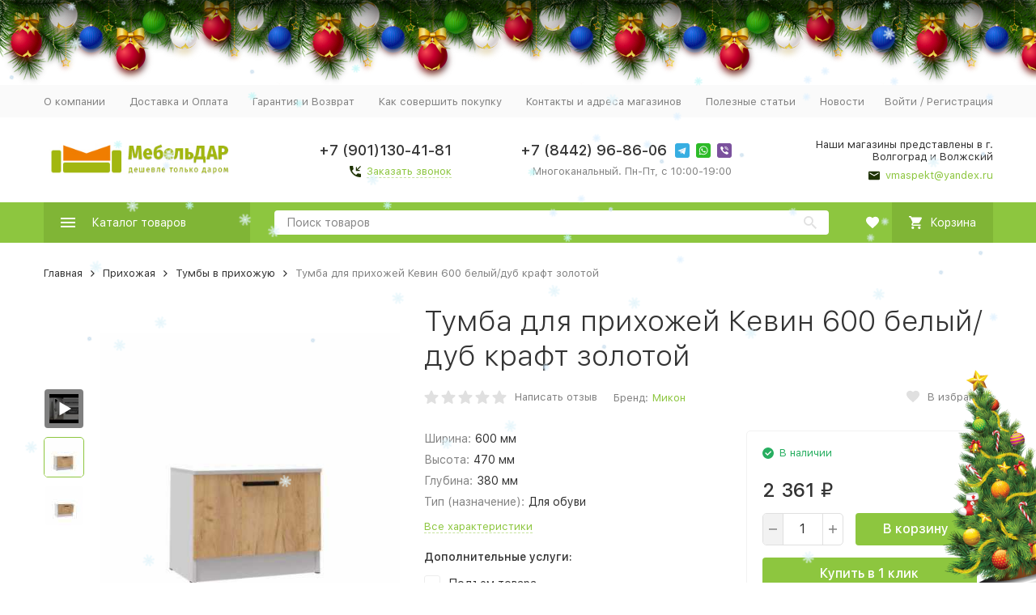

--- FILE ---
content_type: text/html; charset=utf-8
request_url: https://mebeldar34.ru/prikhozhaya/tumby/tumba-dlya-prikhozhey-kevin-600-belyy-dub-kraft-zolotoy/
body_size: 32067
content:


	

	

	

	

	

	

	
<!DOCTYPE html><html lang="ru"><head prefix="og: http://ogp.me/ns# fb: http://ogp.me/ns/fb# product: http://ogp.me/ns/product#"><!-- meta --><meta http-equiv="Content-Type" content="text/html; charset=utf-8" /><meta name="viewport" content="width=device-width, initial-scale=1, maximum-scale=1" /><meta http-equiv="x-ua-compatible" content="IE=edge" /><meta name="format-detection" content="telephone=no" /><title>Тумба для прихожей Кевин 600 белый/дуб крафт золотой</title><meta name="Description" content="Купите Тумбы в прихожую Тумба для прихожей Кевин 600 белый/дуб крафт золотой в салонах и интернет-магазине МебельДар. Действует рассрочка, гарантия лучшей цены! Нашли дешевле? Сделаем скидку! Доставка. Поднимем на этаж. Самовывоз." /><meta name="Keywords" content="Тумба для прихожей Кевин 600 белый/дуб крафт золотой, Тумбы в прихожую" /><meta name="theme-color" content="#9CC2CE"><link rel="icon" href="/favicon.ico" type="image/x-icon"><!-- css --><style>:root {--container-width: 1485px;--svg-sprite-url: url("/wa-data/public/site/themes/megashop2/svg/css-sprite.svg?v=1.12.1.20");}@media (max-width: 1502px) {:root {--container-width: calc(100vw - 17px);}}:root {--home-slider-height: auto;--home-slider-height-adaptive: auto;}</style><style>@media (max-width: 1199px) {body:not(.c-page__d) .r-hidden-md {display: none !important;}}</style><style>:root {--primary-color: #8dc63f;--primary-color-hover: rgb(153,203,82);--primary-color-alpha-5: rgba(141, 198, 63, .5);--dark-color: #1F3304;--dark-color-alpha-5: rgba(31, 51, 4, .5);--accent-color: rgb(128,181,54);--accent-color-hover: rgb(114,161,48);--light-color: #f6ffe9;--light-color-hover: rgb(236,255,209);--footer-text-color: white;--price-with-compare-color: #ff3131;}</style><link href="/wa-content/font/ruble/arial/alsrubl-arial-regular.woff" rel="preload" as="font" type="font/woff2" crossorigin /><link href="/wa-data/public/site/themes/megashop2/assets/megashop.dependencies.main.css?v=1.12.1.20" rel="preload" as="style" onload="this.rel = 'stylesheet'"  /> <link href="/wa-data/public/site/themes/megashop2/css/megashop.site.min.css?v=1.12.1.20" rel="stylesheet"  /> <link href="/wa-data/public/shop/themes/megashop2/css/megashop.shop.min.css?v=1.12.1.20" rel="stylesheet"  /> <link href="/wa-data/public/site/themes/megashop2/user.css?v=1.12.1.20" rel="stylesheet" /> <link href="/wa-data/public/site/themes/megashop2/css/megashop.font.sf-pro-text.min.css?v=1.12.1.20" rel="stylesheet" /><!-- js --><script>window.megashop = {};</script> <script>window.megashop.config = {"commons":{"info_panel_html":"<div class=\"c-info-panel c-info-panel_dark\"><div class=\"l-container\"><div class=\"c-info-panel__container\"><div class=\"c-info-panel__content-container\"><\/div><div class=\"c-info-panel__close-button-container\"><span class=\"c-info-panel__close-button\"><span class=\"l-image-box\"><svg class=\"c-svg-icon \" width=\"12\" height=\"12\" fill=\"currentColor\" ><use xlink:href=\"#megashop-icon_cross\"><\/use><\/svg><\/span><\/span><\/div><\/div><\/div><\/div>","select_html":"<label class=\"c-select  \"><select class=\"c-select__control \" ><\/select><span class=\"c-select__box\"><span class=\"c-select__content\"><\/span><span class=\"c-select__arrow\"><svg class=\"c-svg-icon c-select__arrow-icon\" width=\"10\" height=\"6\" fill=\"currentColor\" ><use xlink:href=\"#megashop-icon_arrow-bottom\"><\/use><\/svg><\/span><\/span><span class=\"c-select__dropdown\"><\/span><\/label>","radio_html":"<label class=\"c-radio\"><input class=\"c-radio__control \" type=\"radio\"  value=\"1\"   \/><span class=\"c-radio__box\"><span class=\"c-radio__arrow\"><\/span><\/span><\/label>","checkbox_html":"<label class=\"c-checkbox\"><input class=\"c-checkbox__control \" type=\"checkbox\"  value=\"1\"   \/><span class=\"c-checkbox__box\"><span class=\"c-checkbox__arrow\"><\/span><\/span><\/label>","input_file_html":"<label class=\"c-input-file\"><input type=\"file\"  class=\"c-input-file__control\" \/><span class=\"c-input-file__box\"><span class=\"c-input-file__button-box\"><button class=\"c-input-file__button c-button c-button_style_inverse\" type=\"button\">\u0412\u044b\u0431\u0435\u0440\u0438\u0442\u0435 \u0444\u0430\u0439\u043b<\/button><\/span><span class=\"c-input-file__file-box\">\u0424\u0430\u0439\u043b \u043d\u0435 \u0432\u044b\u0431\u0440\u0430\u043d<\/span><\/span><\/label>","pseudo_link_icon_box_html":"<span class=\"c-pseudo-link-box   \"><span class=\"l-icon-box \"><span class=\"l-icon-box__icon\"> <\/span><span class=\"l-icon-box__content\"><span class=\"c-pseudo-link-box__link\" data-plain-text=\"0\"><\/span><\/span><\/span><\/span>","wa_url":"\/","login_url":"\/login\/","signup_url":"\/signup\/","forgotpassword_url":"\/forgotpassword\/","svg":{"symbols_sprite":"\/wa-data\/public\/site\/themes\/megashop2\/svg\/symbols-sprite.svg?v=1.12.1.20","spinner":"<span class=\"c-spinner\"><span class=\"l-image-box\"><svg class=\"c-svg-icon c-spinner__icon \" width=\"61\" height=\"61\" fill=\"light_color\" ><use xlink:href=\"#megashop-icon_spinner\"><\/use><\/svg><\/span><\/span>","trash":"<svg class=\"c-svg-icon \" width=\"16\" height=\"16\" fill=\"currentColor\" ><use xlink:href=\"#megashop-icon_trash\"><\/use><\/svg>","arrow_left":"<svg class=\"c-svg-icon \" width=\"6\" height=\"10\" fill=\"currentColor\" ><use xlink:href=\"#megashop-icon_arrow-left\"><\/use><\/svg>","arrow_right":"<svg class=\"c-svg-icon \" width=\"6\" height=\"10\" fill=\"currentColor\" ><use xlink:href=\"#megashop-icon_arrow-right\"><\/use><\/svg>","arrow_bottom":"<svg class=\"c-svg-icon \" width=\"10\" height=\"6\" fill=\"currentColor\" ><use xlink:href=\"#megashop-icon_arrow-bottom\"><\/use><\/svg>","cross":"<svg class=\"c-svg-icon \" width=\"12\" height=\"12\" fill=\"currentColor\" ><use xlink:href=\"#megashop-icon_cross\"><\/use><\/svg>","available":"<svg class=\"c-svg-icon \" width=\"16\" height=\"16\" fill=\"currentColor\" ><use xlink:href=\"#megashop-icon_available\"><\/use><\/svg>","no_available":"<svg class=\"c-svg-icon \" width=\"16\" height=\"16\" fill=\"currentColor\" ><use xlink:href=\"#megashop-icon_no-available\"><\/use><\/svg>"},"analytics":{"ym_counter":"39012710","goals":{"add_to_cart":{"ym":"add_cart","ga_category":"","ga_action":""},"user_reg":{"ym":"reg_user","ga_category":"","ga_action":""},"add_review":{"ym":"add_review","ga_category":"","ga_action":""},"add_to_compare":{"ym":"add_compare","ga_category":"","ga_action":""},"add_to_favorite":{"ym":"add_favorite","ga_category":"","ga_action":""},"quick_view":{"ym":"quick_view","ga_category":"","ga_action":""}}},"header_variant":"1","is_cookie":false,"is_mobile":false,"catalog_onenter_timeout":500,"catalog_onleave_timeout":300,"cart_onenter_timeout":500,"cart_onleave_timeout":300},"language":{"item":"\u0448\u0442.","\u0413\u043e\u0434":"\u0413\u043e\u0434","\u0421\u043c\u0435\u043d\u0438\u0442\u044c \u043f\u0430\u0440\u043e\u043b\u044c":"\u0421\u043c\u0435\u043d\u0438\u0442\u044c \u043f\u0430\u0440\u043e\u043b\u044c","\u0424\u0430\u0439\u043b \u043d\u0435 \u0432\u044b\u0431\u0440\u0430\u043d":"\u0424\u0430\u0439\u043b \u043d\u0435 \u0432\u044b\u0431\u0440\u0430\u043d","\u0412\u0445\u043e\u0434 \u043d\u0430 \u0441\u0430\u0439\u0442":"\u0412\u0445\u043e\u0434 \u043d\u0430 \u0441\u0430\u0439\u0442","message_max_count":"\u0418\u0437\u0432\u0438\u043d\u0438\u0442\u0435, \u043d\u043e \u0432 \u043d\u0430\u043b\u0438\u0447\u0438\u0438 \u0442\u043e\u043b\u044c\u043a\u043e %sku_count% \u0435\u0434\u0438\u043d\u0438\u0446 \u0442\u043e\u0432\u0430\u0440\u0430 %sku_name%. \u0412\u044b \u043c\u043e\u0436\u0435\u0442\u0435 \u0434\u043e\u0431\u0430\u0432\u0438\u0442\u044c \u0432 \u043a\u043e\u0440\u0437\u0438\u043d\u0443 \u0435\u0449\u0451 %max_sku_quantity%.","message_max_count_in_cart":"\u0418\u0437\u0432\u0438\u043d\u0438\u0442\u0435, \u043d\u043e \u0432 \u043d\u0430\u043b\u0438\u0447\u0438\u0438 \u0442\u043e\u043b\u044c\u043a\u043e %sku_count% \u0435\u0434\u0438\u043d\u0438\u0446 \u0442\u043e\u0432\u0430\u0440\u0430 %sku_name%, \u0438 \u0432\u0441\u0435 \u043e\u043d\u0438 \u0443\u0436\u0435 \u0432 \u0432\u0430\u0448\u0435\u0439 \u043a\u043e\u0440\u0437\u0438\u043d\u0435 \u043f\u043e\u043a\u0443\u043f\u043e\u043a."},"shop":{"home_url":"\/","search_url":"\/search\/","cart_url":"\/cart\/","cart_add_url":"\/cart\/add\/","cart_save_url":"\/cart\/save\/","cart_delete_url":"\/cart\/delete\/","compare_url":"\/compare\/","compare_id_url":"\/compare\/{$id}\/","compare_url_variant":"default","data_regions_url":"\/data\/regions\/","data_shipping_url":"\/data\/shipping\/","search_query":"","to_toggle_cart_button":true,"zero_price_text":"\u0426\u0435\u043d\u043d\u0438\u043a \u043d\u0430 \u043e\u0444\u043e\u0440\u043c\u043b\u0435\u043d\u0438\u0438","is_enabled_2x":1,"is_enabled_srcset":true,"change_url_by_sku":false,"path":[],"add_affiliate_bonus_string":"\u042d\u0442\u043e\u0442 \u0437\u0430\u043a\u0430\u0437 \u0434\u043e\u0431\u0430\u0432\u0438\u0442 \\<strong\\>\\+(.*) \u0431\u043e\u043d\u0443\u0441\u043d\u044b\u0445 \u0431\u0430\u043b\u043b\u043e\u0432\\<\/strong\\>, \u043a\u043e\u0442\u043e\u0440\u044b\u0435 \u0432\u044b \u0437\u0430\u0442\u0435\u043c \u0441\u043c\u043e\u0436\u0435\u0442\u0435 \u0438\u0441\u043f\u043e\u043b\u044c\u0437\u043e\u0432\u0430\u0442\u044c \u0434\u043b\u044f \u043f\u043e\u043b\u0443\u0447\u0435\u043d\u0438\u044f \u0434\u043e\u043f\u043e\u043b\u043d\u0438\u0442\u0435\u043b\u044c\u043d\u044b\u0445 \u0441\u043a\u0438\u0434\u043e\u043a\\.","currency_info":{"RUB":{"code":"RUB","sign":"\u0440\u0443\u0431.","sign_html":"<span class=\"ruble\">\u20bd<\/span>","sign_position":1,"sign_delim":" ","decimal_point":",","frac_digits":"2","thousands_sep":" "}},"currency":"RUB","primary_currency":"RUB","add_to_cart_effect":"modal_cross","slider_breakpoints":{"reviews_thumbs":{"10000":{"slidesPerView":4},"1485":{"slidesPerView":4},"1199":{"slidesPerView":3,"spaceBetween":30},"855":{"slidesPerView":2,"spaceBetween":30},"550":{"slidesPerView":1,"spaceBetween":30}},"brands_thumbs":{"1199":{"slidesPerView":4},"767":{"slidesPerView":1}},"posts_thumbs":{"10000":{"slidesPerView":5},"1485":{"slidesPerView":4},"1199":{"slidesPerView":4,"spaceBetween":30},"1000":{"spaceBetween":15},"768":{"slidesPerView":3,"spaceBetween":15},"555":{"slidesPerView":2,"spaceBetween":15},"424":{"slidesPerView":1}},"products_thumbs":{"1485":{"slidesPerView":5,"spaceBetween":15},"1400":{"slidesPerView":4,"spaceBetween":30},"1199":{"slidesPerView":3,"spaceBetween":30},"855":{"slidesPerView":2,"spaceBetween":30},"550":{"slidesPerView":1,"spaceBetween":30}},"products_thumbs_cols":{"1485":{"slidesPerView":5,"spaceBetween":15},"1400":{"slidesPerView":4,"spaceBetween":30},"1199":{"slidesPerView":3,"spaceBetween":30},"767":{"slidesPerView":2,"spaceBetween":30},"550":{"slidesPerView":2,"spaceBetween":30},"440":{"slidesPerView":2,"spaceBetween":15},"380":{"slidesPerView":2,"spaceBetween":10},"374":{"slidesPerView":2,"spaceBetween":6}},"products_thumbs_compact":{"440":{"slidesPerView":1}}},"images_sizes":{"thumbs":{"375":345,"425":393,"767":360},"m-thumbs":{"425":195,"560":260,"767":360}}}};</script><script>window.megashop.shop = {};</script><script>window.megashop.blog = {};</script><script src="/wa-data/public/site/themes/megashop2/assets/megashop.dependencies.commons.js?v=1.12.1.20"></script><script src="/wa-data/public/site/themes/megashop2/assets/megashop.dependencies.main.js?v=1.12.1.20"></script><script src="/wa-data/public/site/themes/megashop2/js/megashop.common.min.js?v=1.12.1.20"></script><script src="/wa-data/public/site/themes/megashop2/assets/megashop.dependencies.secondary.js?v=1.12.1.20" defer></script><script src="/wa-data/public/site/themes/megashop2/js/megashop.site.min.js?v=1.12.1.20" defer></script><script src="/wa-data/public/shop/themes/megashop2/js/megashop.shop.min.js?v=1.12.1.20" defer></script><script src="/wa-data/public/blog/themes/megashop2/js/megashop.blog.min.js?v=1.12.1.20" defer></script><script src="/wa-data/public/site/themes/megashop2/user.js?v=1.12.1.20" defer></script><script>window.megashop && window.megashop.Svg ? window.megashop.Svg.load() : document.addEventListener('DOMContentLoaded', function () {window.megashop.Svg.load();});</script><script src="/dp-plugin/config/?v1.22.2#://"></script>
<script src="/wa-apps/shop/plugins/autobadge/js/jquerycountdowntimer/jquery.countdownTimer.min.js?1.7.7"></script>
<script src="/wa-apps/shop/plugins/autobadge/js/frontend.min.js?1.7.7"></script>
<meta property="og:type" content="website">
<meta property="og:title" content="Тумба для прихожей Кевин 600 белый/дуб крафт золотой">
<meta property="og:image" content="https://mebeldar34.ru/wa-data/public/shop/products/74/19/11974/images/44917/44917.750x0.jpg">
<meta property="og:url" content="https://mebeldar34.ru/prikhozhaya/tumby/tumba-dlya-prikhozhey-kevin-600-belyy-dub-kraft-zolotoy/">
<meta property="product:price:amount" content="2361">
<meta property="product:price:currency" content="RUB">
<meta property="og:video" content="http://youtu.be/6Tjb46oRLWQ">
<meta property="og:description" content="Купите Тумбы в прихожую Тумба для прихожей Кевин 600 белый/дуб крафт золотой в салонах и интернет-магазине МебельДар. Действует рассрочка, гарантия лучшей цены! Нашли дешевле? Сделаем скидку! Доставка. Поднимем на этаж. Самовывоз.">
<!-- Yandex.Metrika counter -->
<script type="text/javascript" >
   (function(m,e,t,r,i,k,a){m[i]=m[i]||function(){(m[i].a=m[i].a||[]).push(arguments)};
   m[i].l=1*new Date();k=e.createElement(t),a=e.getElementsByTagName(t)[0],k.async=1,k.src=r,a.parentNode.insertBefore(k,a)})
   (window, document, "script", "https://mc.yandex.ru/metrika/tag.js", "ym");

   ym(39012710, "init", {
        clickmap:true,
        trackLinks:true,
        accurateTrackBounce:true,
        webvisor:true,
        ecommerce:"dataLayer"
   });
</script>
<noscript><div><img src="https://mc.yandex.ru/watch/39012710" style="position:absolute; left:-9999px;" alt="" /></div></noscript>
<!-- /Yandex.Metrika counter -->

<script src="//code-ya.jivosite.com/widget/MnKxpYCBZd" async></script>

<meta name="yandex-verification" content="a3cc77e73b1f9132" />

<!-- Top.Mail.Ru counter -->
<script type="text/javascript">
var _tmr = window._tmr || (window._tmr = []);
_tmr.push({id: "3326883", type: "pageView", start: (new Date()).getTime(), pid: "USER_ID"});
(function (d, w, id) {
  if (d.getElementById(id)) return;
  var ts = d.createElement("script"); ts.type = "text/javascript"; ts.async = true; ts.id = id;
  ts.src = "https://top-fwz1.mail.ru/js/code.js";
  var f = function () {var s = d.getElementsByTagName("script")[0]; s.parentNode.insertBefore(ts, s);};
  if (w.opera == "[object Opera]") { d.addEventListener("DOMContentLoaded", f, false); } else { f(); }
})(document, window, "tmr-code");
</script>
<noscript><div><img src="https://top-fwz1.mail.ru/counter?id=3326883;js=na" style="position:absolute;left:-9999px;" alt="Top.Mail.Ru" /></div></noscript>
<!-- /Top.Mail.Ru counter -->

<meta name="yandex-verification" content="60c91ecf70daab80" />

<meta name="google-site-verification" content="-hqKJy18C390xB7Sd0QycVFYo8LCDkzQZXpjP0NkJcY" />
<!-- plugin hook: 'frontend_head' --><!-- frontend_head.itemsets-plugin --><link rel='stylesheet' href='/wa-data/public/shop/plugins/itemsets/css/itemsetsFrontend.css'>
                <style type='text/css'>
                    i.itemsets-pl.loader { background: url(/wa-apps/shop/plugins/itemsets/img/loader.gif) no-repeat; width: 43px; height: 11px; display: inline-block; }
                </style>
                <script type='text/javascript' src='/wa-apps/shop/plugins/itemsets/js/itemsetsFrontend.js'></script>
                <script type='text/javascript' src='/wa-apps/shop/plugins/itemsets/js/itemsetsFrontendLocaleOriginal.js'></script>
                <script type='text/javascript'>
                    (function($) { 
                        $(function() {
                            $.itemsetsFrontend.init();
                        });
                    })(jQuery);
                </script><!-- frontend_head.markup-plugin --><script type="application/ld+json">
{"@context":"http:\/\/schema.org","@type":"BreadcrumbList","itemListElement":[{"@type":"ListItem","position":1,"item":{"@id":"\/","name":"\u041c\u0435\u0431\u0435\u043b\u044c\u0414\u0410\u0420"}},{"@type":"ListItem","position":2,"item":{"@id":"\/prikhozhaya\/","name":"\u041f\u0440\u0438\u0445\u043e\u0436\u0430\u044f"}},{"@type":"ListItem","position":3,"item":{"@id":"\/prikhozhaya\/tumby\/","name":"\u0422\u0443\u043c\u0431\u044b \u0432 \u043f\u0440\u0438\u0445\u043e\u0436\u0443\u044e"}},{"@type":"ListItem","position":4,"item":{"@id":"\/tumba-dlya-prikhozhey-kevin-600-belyy-dub-kraft-zolotoy\/","name":"\u0422\u0443\u043c\u0431\u0430 \u0434\u043b\u044f \u043f\u0440\u0438\u0445\u043e\u0436\u0435\u0439 \u041a\u0435\u0432\u0438\u043d 600 \u0431\u0435\u043b\u044b\u0439\/\u0434\u0443\u0431 \u043a\u0440\u0430\u0444\u0442 \u0437\u043e\u043b\u043e\u0442\u043e\u0439"}}]}
</script>

<script type="application/ld+json">
{"@context":"http:\/\/schema.org\/","@type":"Product","name":"\u0422\u0443\u043c\u0431\u0430 \u0434\u043b\u044f \u043f\u0440\u0438\u0445\u043e\u0436\u0435\u0439 \u041a\u0435\u0432\u0438\u043d 600 \u0431\u0435\u043b\u044b\u0439\/\u0434\u0443\u0431 \u043a\u0440\u0430\u0444\u0442 \u0437\u043e\u043b\u043e\u0442\u043e\u0439","image":"https:\/\/mebeldar34.ru\/wa-data\/public\/shop\/products\/74\/19\/11974\/images\/44917\/44917.750x0.jpg","description":"\r\n\r\n","brand":{"@type":"http:\/\/schema.org\/Brand","name":"\u041c\u0438\u043a\u043e\u043d"},"offers":{"@type":"AggregateOffer","lowPrice":"2361","highPrice":"2361","offerCount":"1","priceCurrency":"RUB","offers":[{"@type":"Offer","priceCurrency":"RUB","price":"2361","availability":"http:\/\/schema.org\/InStock"}]}}
</script>


<!-- frontend_head.ordercall-plugin --><script>window.wa_ordercall_userdata = {"wa_captcha":"<div class=\"wa-captcha\">\n    <p>\n        <img class=\"wa-captcha-img\" src=\"\/shop\/captcha.php?rid=1766525529694b0a59dbac0\" alt=\"CAPTCHA\" title=\"\u041e\u0431\u043d\u043e\u0432\u0438\u0442\u044c \u043a\u0430\u043f\u0447\u0443 (CAPTCHA)\">\n        <strong>&rarr;<\/strong>\n        <input type=\"text\" name=\"captcha\" class=\"wa-captcha-input\" autocomplete=\"off\">\n    <\/p>\n    <p>\n        <a href=\"#\" class=\"wa-captcha-refresh\">\u041e\u0431\u043d\u043e\u0432\u0438\u0442\u044c \u043a\u0430\u043f\u0447\u0443 (CAPTCHA)<\/a>\n    <\/p>\n    <script>\n        $(function () {\n            $('div.wa-captcha .wa-captcha-img').on('load', function () {\n                $(window).trigger('wa_captcha_loaded');\n            });\n\n            $('div.wa-captcha .wa-captcha-refresh, div.wa-captcha .wa-captcha-img').click(function () {\n                var $wrapper = $(this).parents('div.wa-captcha'),\n                    $input = $wrapper.find('.wa-captcha-input'),\n                    $img = $wrapper.find('.wa-captcha-img'),\n                    src = $img.attr('src');\n\n                if ($img.length) {\n                    $img.attr('src', src.replace(\/\\?.*$\/, '?rid=' + Math.random()));\n                    $img.one('load', function () {\n                        $(window).trigger('wa_captcha_loaded');\n                        $input.val('').focus();\n                    });\n                }\n\n                return false;\n            });\n        });\n    <\/script>\n<\/div>\n","wa_user_name":false,"wa_user_phone":"","wa_user_email":""}</script><!-- frontend_head.dp-plugin --><!-- frontend_head.clicklite-plugin -->
    <link href="/wa-data/public/shop/plugins/clicklite/css/clicklite.css?v1.3.4-6485797023" rel="stylesheet" />
    <script src="/wa-data/public/shop/plugins/clicklite/js/clicklite.js?v1.3.4-6485797023"></script><!-- frontend_head.seoredirect-plugin --><!-- frontend_head.ecommerce-plugin -->    <script src="/wa-content/js/jquery-plugins/jquery.cookie.js" defer></script>
<script src="/wa-apps/shop/plugins/ecommerce/assets/frontend.bundle.js?v=2.9.3" defer></script>
<script>
	(function () {
        var init_deferred = window.ecommerce_plugin_init_deferred = window.ecommerce_plugin_init_deferred || jQuery.Deferred();

		var load_deferred = window.ecommerce_plugin_load_deferred = window.ecommerce_plugin_load_deferred || jQuery.Deferred();
		var plugin_instance_init = jQuery.Deferred();

					plugin_instance_init.then(function () {
				init_deferred.resolve();
			});
		
		$(function () {
			load_deferred.then(function() {
				var ecommerce_state = {"cart_items":[],"is_admin_page":false,"currency":"RUB","cart_add_url":"\/cart\/add\/","cart_save_url":"\/cart\/save\/","cart_delete_url":"\/cart\/delete\/","order_cart_save_url":"\/order\/cart\/save\/","ecommerce_prepare_sku_detail_url":"\/ecommerce_prepare_data\/sku_detail\/","ecommerce_prepare_add_to_cart_url":"\/ecommerce_prepare_data\/add_to_cart\/","ecommerce_prepare_remove_from_cart_url":"\/ecommerce_prepare_data\/remove_from_cart\/","ecommerce_prepare_change_cart_url":"\/ecommerce_prepare_data\/change_cart\/","ecommerce_prepare_products_list":"\/ecommerce_prepare_data\/products_list\/","yandex_purchase_log_url":"\/ecommerce_datalog\/yandex_purchase\/","plugin_config":{"is_plugin_enabled":true,"is_yandex_data_sending_enabled":true,"is_yandex_data_log_enabled":false,"yandex_counter_id":"","yandex_new_order_goal_id":"164000383","is_dynamic_mytarget_remarketing_enabled":false,"is_mytarget_enabled":false,"mytarget_counter_id":"","mytarget_feed_id":"","mytarget_format_id":"MYTARGET_PRODUCT_ID"}};

				window.initEcommercePlugin(ecommerce_state);

				plugin_instance_init.resolve();

                var ecommerce_plugin = window.getEcommercePluginInstance();

                if (ecommerce_plugin._mytarget_ecommerce) {
                    if (window.location.pathname == '/') {
                        ecommerce_plugin._mytarget_ecommerce.setPageType('home');
                        ecommerce_plugin._mytarget_ecommerce.includeMytargetDynamicRemarketing();
                    }
                }
			});
		});
	})();
</script><!-- frontend_head.productgroup-plugin --><!-- frontend_head.favicon-plugin --><!-- frontend_head.robots-plugin -->    <meta name="robots" content="index, follow"/>
<!-- frontend_head.carts-plugin --><!-- frontend_head.autobadge-plugin --><style class="autobadge-inline-css" data-targets="autobadge-pl.ab-7-0">.autobadge-pl.ab-7-0 .badge-text-block:before{border-top-color:rgba(153,0,0,1);border-left-color:rgba(153,0,0,1)}.autobadge-pl.ab-7-0 .badge-text-block:after{border-top-color:rgba(153,0,0,1);border-right-color:rgba(153,0,0,1)}</style><script>(function($){$(function(){$.autobadgeFrontend.init({update:'/autobadge/update/',forceParentVisible:'',delayLoading:'',delayLoadingAjax:'',forceParentRelative:'1',showLoader:'1'});});})(jQuery);</script><!-- frontend_head.linkcanonical-plugin --><!-- frontend_head.seofilter-plugin --><meta name="yandex-verification" content="2555bbc753d41009" /><link rel="icon" href="/favicon.svg" type="image/svg+xml"></head><body class="c-page c-page_buy1step c-page_ordercall c-page_regions c-page_dp c-page_bundling c-page_container-middle"><script>window.megashop && window.megashop.Svg ? window.megashop.Svg.init() : document.addEventListener('DOMContentLoaded', function () {window.megashop.Svg.init();});document.addEventListener('DOMContentLoaded', function () {window.megashop.IEScheme.init();});</script><script type="text/javascript">var digiScript = document.createElement ('script');digiScript.src = '//aq.dolyame.ru/4578/client.js?ts=' + Date.now();digiScript.defer = true;digiScript.async = true;document.body.appendChild (digiScript);</script><div class="c-microdata"><div itemscope itemtype="http://schema.org/WebSite"><link itemprop="url" href="https://mebeldar34.ru" /><form itemprop="potentialAction" itemscope itemtype="http://schema.org/SearchAction"><meta itemprop="target" content="https://mebeldar34.ru/search/?query={query}" /><input itemprop="query-input" type="text" name="query" /><input type="submit" /></form></div></div><div class="c-microdata"><div itemscope itemtype="http://schema.org/Organization"><link itemprop="url" href="https://mebeldar34.ru" /><meta itemprop="name" content="МебельДАР" /><meta itemprop="address" content="Наши магазины представлены в г. Волгоград и Волжский" /><meta itemprop="telephone" content="+7 (901)130-41-81" /><div itemprop="logo" itemscope itemtype="http://schema.org/ImageObject"><link itemprop="image" href="/wa-data/public/site/themes/megashop2/img/logo.jpg?v1655849154" /><link itemprop="contentUrl" href="/wa-data/public/site/themes/megashop2/img/logo.jpg?v1655849154" /></div></div></div><div class="l-index"><div class="c-header-overlay"></div><div class="l-index__wrapper"><header class="l-index__header"><div class="l-header r-hidden-md"><div class="l-header__top-bar"><div class="c-header-top-bar"><div class="l-container"><div class="c-header-top-bar__container"><span class="c-link-decorator"><!-- plugin hook: 'frontend_header' --></span><nav class="c-header-top-bar__container-nav"><ul class="l-header-top-bar-links"><li class="l-header-top-bar-links__item"><a class="c-link c-link_style_alt-gray" href="/about" target="_self">О компании</a></li><li class="l-header-top-bar-links__item"><a class="c-link c-link_style_alt-gray" href="/payment-and-delivery" target="_self">Доставка и Оплата</a></li><li class="l-header-top-bar-links__item"><a class="c-link c-link_style_alt-gray" href="/warranty-and-return" target="_self">Гарантия и Возврат </a></li><li class="l-header-top-bar-links__item"><a class="c-link c-link_style_alt-gray" href="/how-to-order" target="_self">Как совершить покупку</a></li><li class="l-header-top-bar-links__item"><a class="c-link c-link_style_alt-gray" href="/contacts" target="_self">Контакты и адреса магазинов</a></li><li class="l-header-top-bar-links__item"><a class="c-link c-link_style_alt-gray" href="/blog" target="_self">Полезные статьи</a></li><li class="l-header-top-bar-links__item"><a class="c-link c-link_style_alt-gray" href="/news" target="_self">Новости</a></li></ul></nav><div class="c-header-top-bar__container-user"><a class="c-link c-link_style_alt-gray c-login-link" href="/login/">Войти</a> / <a class="c-link c-link_style_alt-gray c-signup-link" href="/signup/">Регистрация</a></div></div></div></div></div><div class="l-header__middle-bar"><div class="c-header-middle-bar "><div class="l-container"><div class="c-header-middle-bar__container"><div class="c-header-middle-bar__container-logo"><a class="l-image-box l-image-box_contain" href="/"><img src="/wa-data/public/site/themes/megashop2/img/logo.jpg?v1655849154" alt="МебельДАР" /></a></div><div class="c-header-middle-bar__container-main"><div class="c-header-middle-bar-contacts "><div class="c-header-middle-bar-contacts__phone-container c-header-middle-bar-contacts__phone-container_phone-1"><div class="c-header-middle-bar-phone "><div class="c-header-middle-bar-phone__phone">+7 (901)130-41-81</div><div class="c-header-middle-bar-phone__hint"><span class="c-pseudo-link-box   c-ordercall-button call-back-button"><span class="l-icon-box "><span class="l-icon-box__icon"><svg class="c-svg-icon c-pseudo-link-box__icon " width="14" height="14" fill="currentColor" ><use xlink:href="#megashop-icon_call"></use></svg></span><span class="l-icon-box__content"><span class="c-pseudo-link-box__link" data-plain-text="0">Заказать звонок</span></span></span></span></div></div></div><div class="c-header-middle-bar-contacts__phone-container c-header-middle-bar-contacts__phone-container_phone-2"><div class="c-header-middle-bar-phone "><div class="c-header-middle-bar-phone__phone">+7 (8442) 96-86-06<div class="c-header-middle-bar__messengers-container"><div class="c-messengers"><div class="c-messengers__messenger"><a class="l-image-box" href="tg://resolve?domain=@denis_meb"><svg class="c-svg-icon " width="18" height="18"  ><use xlink:href="#megashop-icon_telegram"></use></svg></a></div><div class="c-messengers__messenger"><a class="l-image-box" href="https://wa.me/79011304181" target="_blank"><svg class="c-svg-icon " width="18" height="18"  ><use xlink:href="#megashop-icon_whatsapp"></use></svg></a></div><div class="c-messengers__messenger"><a class="l-image-box" href="viber://chat?number=+7(917)840-02-56"><svg class="c-svg-icon " width="18" height="18"  ><use xlink:href="#megashop-icon_viber"></use></svg></a></div></div></div></div><div class="c-header-middle-bar-phone__hint">Многоканальный. Пн-Пт, с 10:00-19:00</div></div></div><div class="c-header-middle-bar-contacts__address-container"><div class="c-header-middle-bar-address"><div class="c-header-middle-bar-address__address">Наши магазины представлены в г. Волгоград и Волжский</div><div class="c-header-middle-bar-address__hint"><a class="c-link-box  " href="mailto:vmaspekt@yandex.ru" ><span class="l-icon-box "><span class="l-icon-box__icon"><svg class="c-svg-icon c-link-box__icon " width="14" height="14" fill="currentColor" ><use xlink:href="#megashop-icon_mail"></use></svg></span><span class="l-icon-box__content"><span class="c-link-box__link" data-plain-text="0">vmaspekt@yandex.ru</span></span></span></a></div></div></div></div></div></div></div></div></div><div class="l-header__bottom-bar"><div class="c-header-bottom-bar"><div class="l-container"><div class="c-header-bottom-bar__container"><div class="c-header-bottom-bar__container-shop-catalog"><span class="c-catalog-dropdown-button c-header-bottom-bar-shop-catalog-button c-button c-button_fill c-button_style_alt c-button_rect" data-trigger_type="hover"><span class="l-icon-box l-icon-box_size_xl"><span class="l-icon-box__icon"><svg class="c-svg-icon " width="18" height="18" fill="#ffffff" ><use xlink:href="#megashop-icon_burger"></use></svg></span><span class="l-icon-box__content">Каталог товаров</span></span></span></div><div class="c-header-bottom-bar__container-search"><form class="c-input-search  c-input-search_style_inverse" action="/search/" data-autocomplete="1"><div class="c-input-search__input-container"><input class="c-input-search__input c-input-text c-input-text_size_s c-input-text_fill" name="query" placeholder="Поиск товаров" value="" autocomplete="off" /></div><div class="c-input-search__button-container"><button class="c-input-search__button c-button c-button_style_transparent"><svg class="c-svg-icon " width="16" height="16" fill="currentColor" ><use xlink:href="#megashop-icon_search"></use></svg></button></div></form></div><div class="c-header-bottom-bar__container-shop-links"><div class="c-header-bottom-bar-shop-links"><div class="c-header-bottom-bar-shop-links__item-container"><div class="c-header-bottom-bar-shop-links__item"><a class="c-button c-button_rect c-button_fill c-header-bottom-bar-shop-links__link" href="/search/?list=favorite"><span class="l-icon-box"><span class="l-icon-box__icon"><span class="l-image-box"><span class="c-counter c-favorite-counter c-counter_empty">0</span><svg class="c-svg-icon " width="16" height="16" fill="#ffffff" ><use xlink:href="#megashop-icon_favorite"></use></svg></span></span></span></a></div></div><div class="c-header-bottom-bar-shop-links__item-container"><div class="c-header-bottom-bar-shop-links__item"><div class="c-cart-popup-container"><a class="c-button c-button_rect c-button_fill c-button_style_alt c-header-bottom-bar-shop-links__link-cart" href="/cart/"><span class="l-icon-box l-icon-box_size_l"><span class="l-icon-box__icon"><span class="l-image-box"><span class="c-counter c-cart-counter c-counter_empty">0</span><svg class="c-svg-icon " width="16" height="16" fill="#ffffff" ><use xlink:href="#megashop-icon_cart"></use></svg></span></span><span class="l-icon-box__content">Корзина</span></span></a><div class="c-cart-popup-container__popup"></div></div></div></div></div></div></div></div></div></div><div class="l-header__dropdown-bar "><div class="c-header-dropdown-bar"><div class="l-container c-header-dropdown-bar__container"><div class="c-catalog-dropdown" data-is_overlay_enabled="true" data-trigger_type="hover"><div class="c-catalog-extend c-catalog-extend_fixed-width"><nav class="c-catalog-extend__list-container"><ul class="c-catalog-list  " ><li class="c-catalog-list__item " data-category_id="917"><span class="c-catalog-list__content "><span class="c-catalog-list__item-container"><span class="c-catalog-list__item-image-container"><span class="c-catalog-list__item-image c-lazy-image-provider" data-src="/wa-data/public/shop/categories/917/217.jpg" data-alt="Акции месяца" ></span><noscript><img src="/wa-data/public/shop/categories/917/217.jpg" alt="Акции месяца" class="c-catalog-list__item-image" /></noscript></span><span class="c-catalog-list__item-content-container"><a class="c-catalog-list__link" href="/skidki-aktsii-rasprodazhi/">Акции месяца</a></span></span></span></li><li class="c-catalog-list__item c-catalog-list__item_has-children" data-category_id="36"><span class="c-catalog-list__content "><span class="c-catalog-list__item-container"><span class="c-catalog-list__item-image-container"><span class="c-catalog-list__item-image c-lazy-image-provider" data-src="/wa-data/public/shop/categories/36/254.png" data-alt="Кухня" ></span><noscript><img src="/wa-data/public/shop/categories/36/254.png" alt="Кухня" class="c-catalog-list__item-image" /></noscript></span><span class="c-catalog-list__item-content-container"><a class="c-catalog-list__link" href="/kukhnya/">Кухня</a></span></span><svg class="c-svg-icon c-catalog-list__arrow-icon" width="6" height="10" fill="currentColor" ><use xlink:href="#megashop-icon_arrow-right"></use></svg></span></li><li class="c-catalog-list__item c-catalog-list__item_has-children" data-category_id="22"><span class="c-catalog-list__content "><span class="c-catalog-list__item-container"><span class="c-catalog-list__item-image-container"><span class="c-catalog-list__item-image c-lazy-image-provider" data-src="/wa-data/public/shop/categories/22/279.png" data-alt="Гостиная" ></span><noscript><img src="/wa-data/public/shop/categories/22/279.png" alt="Гостиная" class="c-catalog-list__item-image" /></noscript></span><span class="c-catalog-list__item-content-container"><a class="c-catalog-list__link" href="/v-gostinnuy/">Гостиная</a></span></span><svg class="c-svg-icon c-catalog-list__arrow-icon" width="6" height="10" fill="currentColor" ><use xlink:href="#megashop-icon_arrow-right"></use></svg></span></li><li class="c-catalog-list__item c-catalog-list__item_has-children" data-category_id="71"><span class="c-catalog-list__content "><span class="c-catalog-list__item-container"><span class="c-catalog-list__item-image-container"><span class="c-catalog-list__item-image c-lazy-image-provider" data-src="/wa-data/public/shop/categories/71/107.png" data-alt="Спальня" ></span><noscript><img src="/wa-data/public/shop/categories/71/107.png" alt="Спальня" class="c-catalog-list__item-image" /></noscript></span><span class="c-catalog-list__item-content-container"><a class="c-catalog-list__link" href="/spalnaya/">Спальня</a></span></span><svg class="c-svg-icon c-catalog-list__arrow-icon" width="6" height="10" fill="currentColor" ><use xlink:href="#megashop-icon_arrow-right"></use></svg></span></li><li class="c-catalog-list__item c-catalog-list__item_has-children" data-category_id="127"><span class="c-catalog-list__content "><span class="c-catalog-list__item-container"><span class="c-catalog-list__item-image-container"><span class="c-catalog-list__item-image c-lazy-image-provider" data-src="/wa-data/public/shop/categories/127/112.png" data-alt="Детская" ></span><noscript><img src="/wa-data/public/shop/categories/127/112.png" alt="Детская" class="c-catalog-list__item-image" /></noscript></span><span class="c-catalog-list__item-content-container"><a class="c-catalog-list__link" href="/detskaya/">Детская</a></span></span><svg class="c-svg-icon c-catalog-list__arrow-icon" width="6" height="10" fill="currentColor" ><use xlink:href="#megashop-icon_arrow-right"></use></svg></span></li><li class="c-catalog-list__item c-catalog-list__item_has-children" data-category_id="147"><span class="c-catalog-list__content "><span class="c-catalog-list__item-container"><span class="c-catalog-list__item-image-container"><span class="c-catalog-list__item-image c-lazy-image-provider" data-src="/wa-data/public/shop/categories/147/113.png" data-alt="Прихожая" ></span><noscript><img src="/wa-data/public/shop/categories/147/113.png" alt="Прихожая" class="c-catalog-list__item-image" /></noscript></span><span class="c-catalog-list__item-content-container"><a class="c-catalog-list__link" href="/prikhozhaya/">Прихожая</a></span></span><svg class="c-svg-icon c-catalog-list__arrow-icon" width="6" height="10" fill="currentColor" ><use xlink:href="#megashop-icon_arrow-right"></use></svg></span></li><li class="c-catalog-list__item c-catalog-list__item_has-children" data-category_id="166"><span class="c-catalog-list__content "><span class="c-catalog-list__item-container"><span class="c-catalog-list__item-image-container"><span class="c-catalog-list__item-image c-lazy-image-provider" data-src="/wa-data/public/shop/categories/166/194.jpg" data-alt="Офис" ></span><noscript><img src="/wa-data/public/shop/categories/166/194.jpg" alt="Офис" class="c-catalog-list__item-image" /></noscript></span><span class="c-catalog-list__item-content-container"><a class="c-catalog-list__link" href="/domaschniy-ofis/">Офис</a></span></span><svg class="c-svg-icon c-catalog-list__arrow-icon" width="6" height="10" fill="currentColor" ><use xlink:href="#megashop-icon_arrow-right"></use></svg></span></li><li class="c-catalog-list__item c-catalog-list__item_has-children" data-category_id="203"><span class="c-catalog-list__content "><span class="c-catalog-list__item-container"><span class="c-catalog-list__item-image-container"><span class="c-catalog-list__item-image c-lazy-image-provider" data-src="/wa-data/public/shop/categories/203/116.png" data-alt="Столы" ></span><noscript><img src="/wa-data/public/shop/categories/203/116.png" alt="Столы" class="c-catalog-list__item-image" /></noscript></span><span class="c-catalog-list__item-content-container"><a class="c-catalog-list__link" href="/stoly/">Столы</a></span></span><svg class="c-svg-icon c-catalog-list__arrow-icon" width="6" height="10" fill="currentColor" ><use xlink:href="#megashop-icon_arrow-right"></use></svg></span></li><li class="c-catalog-list__item c-catalog-list__item_has-children" data-category_id="926"><span class="c-catalog-list__content "><span class="c-catalog-list__item-container"><span class="c-catalog-list__item-image-container"><span class="c-catalog-list__item-image c-lazy-image-provider" data-src="/wa-data/public/shop/categories/926/235.png" data-alt="Шкафы" ></span><noscript><img src="/wa-data/public/shop/categories/926/235.png" alt="Шкафы" class="c-catalog-list__item-image" /></noscript></span><span class="c-catalog-list__item-content-container"><a class="c-catalog-list__link" href="/shkafy/">Шкафы</a></span></span><svg class="c-svg-icon c-catalog-list__arrow-icon" width="6" height="10" fill="currentColor" ><use xlink:href="#megashop-icon_arrow-right"></use></svg></span></li><li class="c-catalog-list__item " data-category_id="945"><span class="c-catalog-list__content "><span class="c-catalog-list__item-container"><span class="c-catalog-list__item-image-container"><span class="c-catalog-list__item-image c-lazy-image-provider" data-src="/wa-data/public/shop/categories/945/277.png" data-alt="Комоды" ></span><noscript><img src="/wa-data/public/shop/categories/945/277.png" alt="Комоды" class="c-catalog-list__item-image" /></noscript></span><span class="c-catalog-list__item-content-container"><a class="c-catalog-list__link" href="/komody/">Комоды</a></span></span></span></li><li class="c-catalog-list__item " data-category_id="927"><span class="c-catalog-list__content "><span class="c-catalog-list__item-container"><span class="c-catalog-list__item-image-container"><span class="c-catalog-list__item-image c-lazy-image-provider" data-src="/wa-data/public/shop/categories/927/228.jpg" data-alt="Матрасы" ></span><noscript><img src="/wa-data/public/shop/categories/927/228.jpg" alt="Матрасы" class="c-catalog-list__item-image" /></noscript></span><span class="c-catalog-list__item-content-container"><a class="c-catalog-list__link" href="/matrasy/">Матрасы</a></span></span></span></li></ul></nav><div class="c-catalog-extend__columns-container"><div class="c-catalog-extend__columns" data-category_id="36"><div class="c-catalog-columns-header"><a href="/kukhnya/" class="c-catalog-columns-header__title c-header c-header_h4 c-link c-link_style_hover">Кухня</a></div><div class="c-catalog-columns " style="columns:3;-moz-columns:3;-webkit-columns:3"><div class="c-catalog-columns__category-container c-catalog-columns__category-container_break-avoid"><div class="c-catalog-columns__category"><span class="c-catalog-columns__content"><a class="c-catalog-columns__link c-link c-link_style_hover" href="/kukhnya/kukhonnye-garnitury/">Кухонные гарнитуры</a></span></div><div class="c-catalog-columns__subcategories"><div class="c-catalog-columns__subcategory"><a class="c-catalog-columns__subcategory-link c-link c-link_style_hover" href="/kukhnya/kukhonnye-garnitury/Готовые решения/">Готовые решения</a></div><div class="c-catalog-columns__subcategory"><a class="c-catalog-columns__subcategory-link c-link c-link_style_hover" href="/kukhnya/kukhonnye-garnitury/modulnye-kuhni/">Модульные кухни</a></div></div></div><div class="c-catalog-columns__category-container c-catalog-columns__category-container_break-avoid"><div class="c-catalog-columns__category"><span class="c-catalog-columns__content"><a class="c-catalog-columns__link c-link c-link_style_hover" href="/kukhnya/divany-i-kuhonnye-ugolki/">Диваны и кухонные уголки</a></span></div></div><div class="c-catalog-columns__category-container c-catalog-columns__category-container_break-avoid"><div class="c-catalog-columns__category"><span class="c-catalog-columns__content"><a class="c-catalog-columns__link c-link c-link_style_hover" href="/kukhnya/kukhonnye-stoly/">Кухонные обеденные столы</a></span></div></div><div class="c-catalog-columns__category-container c-catalog-columns__category-container_break-avoid"><div class="c-catalog-columns__category"><span class="c-catalog-columns__content"><a class="c-catalog-columns__link c-link c-link_style_hover" href="/kukhnya/kukhonnye-stulya/">Кухонные стулья и табуреты</a></span></div></div><div class="c-catalog-columns__category-container c-catalog-columns__category-container_break-avoid"><div class="c-catalog-columns__category"><span class="c-catalog-columns__content"><a class="c-catalog-columns__link c-link c-link_style_hover" href="/kukhnya/stoleshnitsy/">Столешницы</a></span></div></div></div></div><div class="c-catalog-extend__columns" data-category_id="22"><div class="c-catalog-columns-header"><a href="/v-gostinnuy/" class="c-catalog-columns-header__title c-header c-header_h4 c-link c-link_style_hover">Гостиная</a></div><div class="c-catalog-columns " style="columns:3;-moz-columns:3;-webkit-columns:3"><div class="c-catalog-columns__category-container c-catalog-columns__category-container_break-avoid"><div class="c-catalog-columns__category"><span class="c-catalog-columns__content"><a class="c-catalog-columns__link c-link c-link_style_hover" href="/v-gostinnuy/gotovye-resheniya/">Стенки</a></span></div></div><div class="c-catalog-columns__category-container c-catalog-columns__category-container_break-avoid"><div class="c-catalog-columns__category"><span class="c-catalog-columns__content"><a class="c-catalog-columns__link c-link c-link_style_hover" href="/v-gostinnuy/modulnye-gostinye/">Модульные гостиные</a></span></div></div><div class="c-catalog-columns__category-container c-catalog-columns__category-container_break-avoid"><div class="c-catalog-columns__category"><span class="c-catalog-columns__content"><a class="c-catalog-columns__link c-link c-link_style_hover" href="/v-gostinnuy/tv-tumby/">ТВ-тумбы</a></span></div></div><div class="c-catalog-columns__category-container c-catalog-columns__category-container_break-avoid"><div class="c-catalog-columns__category"><span class="c-catalog-columns__content"><a class="c-catalog-columns__link c-link c-link_style_hover" href="/divany-i-kresla/">Диваны и кресла</a></span></div><div class="c-catalog-columns__subcategories"><div class="c-catalog-columns__subcategory"><a class="c-catalog-columns__subcategory-link c-link c-link_style_hover" href="/divany-i-kresla/pryamye-divany/">Прямые диваны</a></div><div class="c-catalog-columns__subcategory"><a class="c-catalog-columns__subcategory-link c-link c-link_style_hover" href="/divany-i-kresla/uglovye-divany/">Угловые диваны</a></div><div class="c-catalog-columns__subcategory"><a class="c-catalog-columns__subcategory-link c-link c-link_style_hover" href="/divany-i-kresla/modulnye-divany/">Модульные диваны</a></div><div class="c-catalog-columns__subcategory"><a class="c-catalog-columns__subcategory-link c-link c-link_style_hover" href="/divany-i-kresla/malogabaritnye-divany/">Малогабаритные диваны</a></div><div class="c-catalog-columns__subcategory"><a class="c-catalog-columns__subcategory-link c-link c-link_style_hover" href="/divany-i-kresla/kresla/">Кресла</a></div><div class="c-catalog-columns__subcategory"><a class="c-catalog-columns__subcategory-link c-link c-link_style_hover" href="/divany-i-kresla/pufy-i-banketki/">Пуфы и банкетки</a></div></div></div><div class="c-catalog-columns__category-container c-catalog-columns__category-container_break-avoid"><div class="c-catalog-columns__category"><span class="c-catalog-columns__content"><a class="c-catalog-columns__link c-link c-link_style_hover" href="/v-gostinnuy/shkafy/">Шкафы для гостиной</a></span></div><div class="c-catalog-columns__subcategories"><div class="c-catalog-columns__subcategory"><a class="c-catalog-columns__subcategory-link c-link c-link_style_hover" href="/v-gostinnuy/shkafy/shkafy-dlya-odezhdy/">Шкафы для одежды в гостиную</a></div><div class="c-catalog-columns__subcategory"><a class="c-catalog-columns__subcategory-link c-link c-link_style_hover" href="/v-gostinnuy/shkafy/shkafy-penaly/">Шкафы-пеналы для гостиной</a></div><div class="c-catalog-columns__subcategory"><a class="c-catalog-columns__subcategory-link c-link c-link_style_hover" href="/v-gostinnuy/shkafy/shkafy-vitriny/">Шкафы-витрины</a></div></div></div><div class="c-catalog-columns__category-container c-catalog-columns__category-container_break-avoid"><div class="c-catalog-columns__category"><span class="c-catalog-columns__content"><a class="c-catalog-columns__link c-link c-link_style_hover" href="/v-gostinnuy/komody/">Комоды для гостиной</a></span></div></div><div class="c-catalog-columns__category-container c-catalog-columns__category-container_break-avoid"><div class="c-catalog-columns__category"><span class="c-catalog-columns__content"><a class="c-catalog-columns__link c-link c-link_style_hover" href="/v-gostinnuy/stoly-dlya-gostinnoy/">Столы для гостиной</a></span></div><div class="c-catalog-columns__subcategories"><div class="c-catalog-columns__subcategory"><a class="c-catalog-columns__subcategory-link c-link c-link_style_hover" href="/v-gostinnuy/stoly-dlya-gostinnoy/stoly-transformery/">Столы-трансформеры</a></div><div class="c-catalog-columns__subcategory"><a class="c-catalog-columns__subcategory-link c-link c-link_style_hover" href="/v-gostinnuy/stoly-dlya-gostinnoy/zhurnalnye-stoly/">Журнальные столы</a></div><div class="c-catalog-columns__subcategory"><a class="c-catalog-columns__subcategory-link c-link c-link_style_hover" href="/v-gostinnuy/stoly-dlya-gostinnoy/stoly-knizhki/">Столы-книжки</a></div></div></div><div class="c-catalog-columns__category-container c-catalog-columns__category-container_break-avoid"><div class="c-catalog-columns__category"><span class="c-catalog-columns__content"><a class="c-catalog-columns__link c-link c-link_style_hover" href="/v-gostinnuy/stellazhi/">Стеллажи в гостиную</a></span></div></div><div class="c-catalog-columns__category-container c-catalog-columns__category-container_break-avoid"><div class="c-catalog-columns__category"><span class="c-catalog-columns__content"><a class="c-catalog-columns__link c-link c-link_style_hover" href="/v-gostinnuy/polki/">Полки в гостиную</a></span></div></div></div></div><div class="c-catalog-extend__columns" data-category_id="71"><div class="c-catalog-columns-header"><a href="/spalnaya/" class="c-catalog-columns-header__title c-header c-header_h4 c-link c-link_style_hover">Спальня</a></div><div class="c-catalog-columns " style="columns:3;-moz-columns:3;-webkit-columns:3"><div class="c-catalog-columns__category-container c-catalog-columns__category-container_break-avoid"><div class="c-catalog-columns__category"><span class="c-catalog-columns__content"><a class="c-catalog-columns__link c-link c-link_style_hover" href="/spalnaya/spalnye-garnitury/">Спальные гарнитуры</a></span></div></div><div class="c-catalog-columns__category-container c-catalog-columns__category-container_break-avoid"><div class="c-catalog-columns__category"><span class="c-catalog-columns__content"><a class="c-catalog-columns__link c-link c-link_style_hover" href="/spalnaya/krovati/">Все кровати</a></span></div><div class="c-catalog-columns__subcategories"><div class="c-catalog-columns__subcategory"><a class="c-catalog-columns__subcategory-link c-link c-link_style_hover" href="/spalnaya/krovati/dvuspalnye-krovati/">Двуспальные кровати (сп. место 140-160см)</a></div><div class="c-catalog-columns__subcategory"><a class="c-catalog-columns__subcategory-link c-link c-link_style_hover" href="/spalnaya/krovati/spalnoe-mesto-180--200-sm/">спальное место 180 / 200 см</a></div><div class="c-catalog-columns__subcategory"><a class="c-catalog-columns__subcategory-link c-link c-link_style_hover" href="/spalnaya/krovati/s-podemnym-mekhanizmom/">С подъемным механизмом</a></div><div class="c-catalog-columns__subcategory"><a class="c-catalog-columns__subcategory-link c-link c-link_style_hover" href="/spalnaya/krovati/s-myagkim-izgolovem/">С мягким изголовьем</a></div><div class="c-catalog-columns__subcategory"><a class="c-catalog-columns__subcategory-link c-link c-link_style_hover" href="/spalnaya/krovati/krovati-120-200sm/">Кровати 120х200см</a></div><div class="c-catalog-columns__subcategory"><a class="c-catalog-columns__subcategory-link c-link c-link_style_hover" href="/spalnaya/krovati/krovati-iz-massiva-dereva/">Кровати из массива дерева</a></div><div class="c-catalog-columns__subcategory"><a href="/spalnaya/krovati/" class="c-link"><span class="l-icon-box "><span class="l-icon-box__content">Смотреть все</span><span class="l-icon-box__icon"><svg class="c-svg-icon c-button__icon" width="12" height="12" fill="currentColor" ><use xlink:href="#megashop-icon_dict-arrow-right"></use></svg></span></span></a></div></div></div><div class="c-catalog-columns__category-container c-catalog-columns__category-container_break-avoid"><div class="c-catalog-columns__category"><span class="c-catalog-columns__content"><a class="c-catalog-columns__link c-link c-link_style_hover" href="/spalnaya/matrasy/">Матрасы</a></span></div></div><div class="c-catalog-columns__category-container c-catalog-columns__category-container_break-avoid"><div class="c-catalog-columns__category"><span class="c-catalog-columns__content"><a class="c-catalog-columns__link c-link c-link_style_hover" href="/spalnaya/shkafy/">Шкафы для спальни</a></span></div><div class="c-catalog-columns__subcategories"><div class="c-catalog-columns__subcategory"><a class="c-catalog-columns__subcategory-link c-link c-link_style_hover" href="/spalnaya/shkafy/shkafy-kupe/">Шкафы-купе для спальни</a></div><div class="c-catalog-columns__subcategory"><a class="c-catalog-columns__subcategory-link c-link c-link_style_hover" href="/spalnaya/shkafy/raspashnye-shkafy/">Распашные шкафы для спальни</a></div><div class="c-catalog-columns__subcategory"><a class="c-catalog-columns__subcategory-link c-link c-link_style_hover" href="/spalnaya/shkafy/penaly/">Шкафы-пеналы для спальни</a></div><div class="c-catalog-columns__subcategory"><a class="c-catalog-columns__subcategory-link c-link c-link_style_hover" href="/spalnaya/shkafy/stellazhi/">Стеллажи и торцевые шкафы для спальни</a></div><div class="c-catalog-columns__subcategory"><a class="c-catalog-columns__subcategory-link c-link c-link_style_hover" href="/spalnaya/shkafy/uglovye-shkafy/">Угловые шкафы для спальни</a></div></div></div><div class="c-catalog-columns__category-container c-catalog-columns__category-container_break-avoid"><div class="c-catalog-columns__category"><span class="c-catalog-columns__content"><a class="c-catalog-columns__link c-link c-link_style_hover" href="/spalnaya/komody/">Комоды для спальни</a></span></div><div class="c-catalog-columns__subcategories"><div class="c-catalog-columns__subcategory"><a class="c-catalog-columns__subcategory-link c-link c-link_style_hover" href="/spalnaya/komody/shirokie/">Широкие</a></div><div class="c-catalog-columns__subcategory"><a class="c-catalog-columns__subcategory-link c-link c-link_style_hover" href="/spalnaya/komody/vysokie/">Высокие</a></div></div></div><div class="c-catalog-columns__category-container c-catalog-columns__category-container_break-avoid"><div class="c-catalog-columns__category"><span class="c-catalog-columns__content"><a class="c-catalog-columns__link c-link c-link_style_hover" href="/spalnaya/tualetnye-stoliki/">Туалетные столики</a></span></div></div><div class="c-catalog-columns__category-container c-catalog-columns__category-container_break-avoid"><div class="c-catalog-columns__category"><span class="c-catalog-columns__content"><a class="c-catalog-columns__link c-link c-link_style_hover" href="/spalnaya/tumby-prikrovatnye/">Тумбы прикроватные</a></span></div></div><div class="c-catalog-columns__category-container c-catalog-columns__category-container_break-avoid"><div class="c-catalog-columns__category"><span class="c-catalog-columns__content"><a class="c-catalog-columns__link c-link c-link_style_hover" href="/spalnaya/veshalki-prikrovatnye/">Вешалки прикроватные</a></span></div></div><div class="c-catalog-columns__category-container c-catalog-columns__category-container_break-avoid"><div class="c-catalog-columns__category"><span class="c-catalog-columns__content"><a class="c-catalog-columns__link c-link c-link_style_hover" href="/spalnaya/zerkala/">Зеркала в спальню</a></span></div></div></div></div><div class="c-catalog-extend__columns" data-category_id="127"><div class="c-catalog-columns-header"><a href="/detskaya/" class="c-catalog-columns-header__title c-header c-header_h4 c-link c-link_style_hover">Детская</a></div><div class="c-catalog-columns " style="columns:3;-moz-columns:3;-webkit-columns:3"><div class="c-catalog-columns__category-container c-catalog-columns__category-container_break-avoid"><div class="c-catalog-columns__category"><span class="c-catalog-columns__content"><a class="c-catalog-columns__link c-link c-link_style_hover" href="/detskaya/modulnie-sistemy/">Модульные детские комнаты</a></span></div></div><div class="c-catalog-columns__category-container c-catalog-columns__category-container_break-avoid"><div class="c-catalog-columns__category"><span class="c-catalog-columns__content"><a class="c-catalog-columns__link c-link c-link_style_hover" href="/detskaya/krovati/">Кровати в детскую</a></span></div><div class="c-catalog-columns__subcategories"><div class="c-catalog-columns__subcategory"><a class="c-catalog-columns__subcategory-link c-link c-link_style_hover" href="/detskaya/krovati/s-yashchikami/">Кровати с ящиками</a></div><div class="c-catalog-columns__subcategory"><a class="c-catalog-columns__subcategory-link c-link c-link_style_hover" href="/detskaya/krovati/krovati-iz-massiva-dereva/">Кровати детские из массива дерева</a></div><div class="c-catalog-columns__subcategory"><a class="c-catalog-columns__subcategory-link c-link c-link_style_hover" href="/detskaya/krovati/odnoyarusye/">Одноярусные кровати в детскую</a></div><div class="c-catalog-columns__subcategory"><a class="c-catalog-columns__subcategory-link c-link c-link_style_hover" href="/detskaya/krovati/dvukhyarusnye-krovati/">Двухъярусные кровти</a></div><div class="c-catalog-columns__subcategory"><a class="c-catalog-columns__subcategory-link c-link c-link_style_hover" href="/detskaya/krovati/aksessuary/">Аксессуары</a></div></div></div><div class="c-catalog-columns__category-container c-catalog-columns__category-container_break-avoid"><div class="c-catalog-columns__category"><span class="c-catalog-columns__content"><a class="c-catalog-columns__link c-link c-link_style_hover" href="/detskaya/shkafy/">Шкафы для детской комнаты</a></span></div><div class="c-catalog-columns__subcategories"><div class="c-catalog-columns__subcategory"><a class="c-catalog-columns__subcategory-link c-link c-link_style_hover" href="/detskaya/shkafy/shkafy-dlya-odezhdy/">Шкафы для одежды в детскую</a></div><div class="c-catalog-columns__subcategory"><a class="c-catalog-columns__subcategory-link c-link c-link_style_hover" href="/detskaya/shkafy/uglovye-shkafy/">Угловые шкафы для детской</a></div><div class="c-catalog-columns__subcategory"><a class="c-catalog-columns__subcategory-link c-link c-link_style_hover" href="/detskaya/shkafy/stellazhi/">Стеллажи для детской</a></div><div class="c-catalog-columns__subcategory"><a class="c-catalog-columns__subcategory-link c-link c-link_style_hover" href="/detskaya/shkafy/shkafy-penaly/">Шкафы-пеналы для детской</a></div></div></div><div class="c-catalog-columns__category-container c-catalog-columns__category-container_break-avoid"><div class="c-catalog-columns__category"><span class="c-catalog-columns__content"><a class="c-catalog-columns__link c-link c-link_style_hover" href="/detskaya/komody/">Детские комоды</a></span></div></div><div class="c-catalog-columns__category-container c-catalog-columns__category-container_break-avoid"><div class="c-catalog-columns__category"><span class="c-catalog-columns__content"><a class="c-catalog-columns__link c-link c-link_style_hover" href="/detskaya/stoly/">Столы  для детской комнаты</a></span></div><div class="c-catalog-columns__subcategories"><div class="c-catalog-columns__subcategory"><a class="c-catalog-columns__subcategory-link c-link c-link_style_hover" href="/detskaya/stoly/stoly-kompyuternye/">Столы компьютерные</a></div><div class="c-catalog-columns__subcategory"><a class="c-catalog-columns__subcategory-link c-link c-link_style_hover" href="/detskaya/stoly/stoly-pismennye/">Столы письменные для детской</a></div></div></div><div class="c-catalog-columns__category-container c-catalog-columns__category-container_break-avoid"><div class="c-catalog-columns__category"><span class="c-catalog-columns__content"><a class="c-catalog-columns__link c-link c-link_style_hover" href="/detskaya/stolki-tualetnye/">Столики туалетные в детскую</a></span></div></div><div class="c-catalog-columns__category-container c-catalog-columns__category-container_break-avoid"><div class="c-catalog-columns__category"><span class="c-catalog-columns__content"><a class="c-catalog-columns__link c-link c-link_style_hover" href="/detskaya/tumby_1/">Тумбы в детскую комнату</a></span></div></div><div class="c-catalog-columns__category-container c-catalog-columns__category-container_break-avoid"><div class="c-catalog-columns__category"><span class="c-catalog-columns__content"><a class="c-catalog-columns__link c-link c-link_style_hover" href="/detskaya/polki/">Полки в детскую комнату</a></span></div></div><div class="c-catalog-columns__category-container c-catalog-columns__category-container_break-avoid"><div class="c-catalog-columns__category"><span class="c-catalog-columns__content"><a class="c-catalog-columns__link c-link c-link_style_hover" href="/detskaya/myagkaya-mebel/">Мягкая мебель для детской комнаты</a></span></div></div></div></div><div class="c-catalog-extend__columns" data-category_id="147"><div class="c-catalog-columns-header"><a href="/prikhozhaya/" class="c-catalog-columns-header__title c-header c-header_h4 c-link c-link_style_hover">Прихожая</a></div><div class="c-catalog-columns " style="columns:3;-moz-columns:3;-webkit-columns:3"><div class="c-catalog-columns__category-container c-catalog-columns__category-container_break-avoid"><div class="c-catalog-columns__category"><span class="c-catalog-columns__content"><a class="c-catalog-columns__link c-link c-link_style_hover" href="/prikhozhaya/modulnye-prikhozhie/">Модульные прихожие</a></span></div></div><div class="c-catalog-columns__category-container c-catalog-columns__category-container_break-avoid"><div class="c-catalog-columns__category"><span class="c-catalog-columns__content"><a class="c-catalog-columns__link c-link c-link_style_hover" href="/prikhozhaya/gotovye-nabory-v-prihoguy/">Готовые наборы в прихожую</a></span></div></div><div class="c-catalog-columns__category-container c-catalog-columns__category-container_break-avoid"><div class="c-catalog-columns__category"><span class="c-catalog-columns__content"><a class="c-catalog-columns__link c-link c-link_style_hover" href="/prikhozhaya/shkafy/">Шкафы в прихожую</a></span></div><div class="c-catalog-columns__subcategories"><div class="c-catalog-columns__subcategory"><a class="c-catalog-columns__subcategory-link c-link c-link_style_hover" href="/prikhozhaya/shkafy/uglovye-shkafy/">Угловые шкафы для прихожей</a></div><div class="c-catalog-columns__subcategory"><a class="c-catalog-columns__subcategory-link c-link c-link_style_hover" href="/prikhozhaya/shkafy/penaly/">Шкафы-пеналы в прихожую</a></div><div class="c-catalog-columns__subcategory"><a class="c-catalog-columns__subcategory-link c-link c-link_style_hover" href="/prikhozhaya/shkafy/uglovye-zaversheniya-polki-otkrytye/">Угловые завершения (полки открытые)</a></div></div></div><div class="c-catalog-columns__category-container c-catalog-columns__category-container_break-avoid"><div class="c-catalog-columns__category"><span class="c-catalog-columns__content"><a class="c-catalog-columns__link c-link c-link_style_hover" href="/prikhozhaya/tumby-dlya-obuvi/">Тумбы для обуви</a></span></div></div><div class="c-catalog-columns__category-container c-catalog-columns__category-container_break-avoid"><div class="c-catalog-columns__category"><span class="c-catalog-columns__content"><a class="c-catalog-columns__link c-link c-link_style_hover" href="/prikhozhaya/tumby/">Тумбы в прихожую</a></span></div></div><div class="c-catalog-columns__category-container c-catalog-columns__category-container_break-avoid"><div class="c-catalog-columns__category"><span class="c-catalog-columns__content"><a class="c-catalog-columns__link c-link c-link_style_hover" href="/prikhozhaya/banket/">Банкетки</a></span></div></div><div class="c-catalog-columns__category-container c-catalog-columns__category-container_break-avoid"><div class="c-catalog-columns__category"><span class="c-catalog-columns__content"><a class="c-catalog-columns__link c-link c-link_style_hover" href="/prikhozhaya/veshalki/">Вешалки</a></span></div></div><div class="c-catalog-columns__category-container c-catalog-columns__category-container_break-avoid"><div class="c-catalog-columns__category"><span class="c-catalog-columns__content"><a class="c-catalog-columns__link c-link c-link_style_hover" href="/prikhozhaya/zerkala/">Зеркала</a></span></div></div></div></div><div class="c-catalog-extend__columns" data-category_id="166"><div class="c-catalog-columns-header"><a href="/domaschniy-ofis/" class="c-catalog-columns-header__title c-header c-header_h4 c-link c-link_style_hover">Офис</a></div><div class="c-catalog-columns c-catalog-columns_simple" style="columns:3;-moz-columns:3;-webkit-columns:3"><div class="c-catalog-columns__category-container c-catalog-columns__category-container_break-avoid" style="width:calc(100% / 3)"><div class="c-catalog-columns__category"><span class="c-catalog-columns__content"><a class="c-catalog-columns__link c-link c-link_style_hover" href="/domaschniy-ofis/shkafy/">Шкафы в офис</a></span></div></div><div class="c-catalog-columns__category-container c-catalog-columns__category-container_break-avoid" style="width:calc(100% / 3)"><div class="c-catalog-columns__category"><span class="c-catalog-columns__content"><a class="c-catalog-columns__link c-link c-link_style_hover" href="/domaschniy-ofis/stoly/">Столы офисные</a></span></div></div><div class="c-catalog-columns__category-container c-catalog-columns__category-container_break-avoid" style="width:calc(100% / 3)"><div class="c-catalog-columns__category"><span class="c-catalog-columns__content"><a class="c-catalog-columns__link c-link c-link_style_hover" href="/domaschniy-ofis/tumby/">Тумбы и комоды офисные</a></span></div></div></div></div><div class="c-catalog-extend__columns" data-category_id="203"><div class="c-catalog-columns-header"><a href="/stoly/" class="c-catalog-columns-header__title c-header c-header_h4 c-link c-link_style_hover">Столы</a></div><div class="c-catalog-columns c-catalog-columns_simple" style="columns:3;-moz-columns:3;-webkit-columns:3"><div class="c-catalog-columns__category-container c-catalog-columns__category-container_break-avoid" style="width:calc(100% / 3)"><div class="c-catalog-columns__category"><span class="c-catalog-columns__content"><a class="c-catalog-columns__link c-link c-link_style_hover" href="/stoly/stoly-pismennye/">Столы письменные</a></span></div></div><div class="c-catalog-columns__category-container c-catalog-columns__category-container_break-avoid" style="width:calc(100% / 3)"><div class="c-catalog-columns__category"><span class="c-catalog-columns__content"><a class="c-catalog-columns__link c-link c-link_style_hover" href="/stoly/kompyuternye-stoly/">Компьютерные столы</a></span></div></div><div class="c-catalog-columns__category-container c-catalog-columns__category-container_break-avoid" style="width:calc(100% / 3)"><div class="c-catalog-columns__category"><span class="c-catalog-columns__content"><a class="c-catalog-columns__link c-link c-link_style_hover" href="/stoly/stoly-knizhki/">Столы-книжки</a></span></div></div></div></div><div class="c-catalog-extend__columns" data-category_id="926"><div class="c-catalog-columns-header"><a href="/shkafy/" class="c-catalog-columns-header__title c-header c-header_h4 c-link c-link_style_hover">Шкафы</a></div><div class="c-catalog-columns " style="columns:3;-moz-columns:3;-webkit-columns:3"><div class="c-catalog-columns__category-container c-catalog-columns__category-container_break-avoid"><div class="c-catalog-columns__category"><span class="c-catalog-columns__content"><a class="c-catalog-columns__link c-link c-link_style_hover" href="/shkafy/shkafy-kupe/">Шкафы-купе</a></span></div></div><div class="c-catalog-columns__category-container c-catalog-columns__category-container_break-avoid"><div class="c-catalog-columns__category"><span class="c-catalog-columns__content"><a class="c-catalog-columns__link c-link c-link_style_hover" href="/shkafy/raspashnye/">Распашные шкафы</a></span></div></div><div class="c-catalog-columns__category-container c-catalog-columns__category-container_break-avoid"><div class="c-catalog-columns__category"><span class="c-catalog-columns__content"><a class="c-catalog-columns__link c-link c-link_style_hover" href="/shkafy/uglovye-schkafy/">Угловые шкафы</a></span></div></div><div class="c-catalog-columns__category-container c-catalog-columns__category-container_break-avoid"><div class="c-catalog-columns__category"><span class="c-catalog-columns__content"><a class="c-catalog-columns__link c-link c-link_style_hover" href="/shkafy/shkafy-penaly/">Шкафы-пеналы</a></span></div></div></div></div></div></div></div><div class="c-header-dropdown-bar__horizontal-catalog-container"><div class="c-horizontal-catalog" data-is_overlay_enabled="true"></div></div></div></div></div><div class="l-header__floating-bar"><div class="c-header-floating"><div class="l-container"><div class="c-header-floating__inner"><div class="c-header-floating__logo"><a class="l-image-box l-image-box_contain" href="/"><img src="/wa-data/public/site/themes/megashop2/img/logo.jpg?v1655849154" alt="МебельДАР" /></a></div><div class="c-header-floating__shop"><div class="c-header-floating__catalog"><span class="c-button c-button_style_transparent c-header-floating__dropdown-btn" data-trigger_type="hover"><span class="l-icon-box l-icon-box_size_l"><span class="l-icon-box__icon"><span class="c-burger-icon" style="width:18px;height:12px"><span class="c-burger-icon__box"><span class="c-burger-icon__inner"></span></span></span></span><span class="l-icon-box__content">Каталог товаров</span></span></span></div><div class="c-header-floating__search"><form class="c-input-search  " action="/search/" data-autocomplete="1"><div class="c-input-search__input-container"><input class="c-input-search__input c-input-text c-input-text_size_s c-input-text_fill" name="query" placeholder="Поиск товаров" value="" autocomplete="off" /></div><div class="c-input-search__button-container"><button class="c-input-search__button c-button c-button_style_transparent"><svg class="c-svg-icon " width="16" height="16" fill="currentColor" ><use xlink:href="#megashop-icon_search"></use></svg></button></div></form></div></div><div class="c-header-floating__shop-links"><div class="c-header-middle-bar-shop-links"><div class="c-header-middle-bar-shop-links__item"><a class="c-link-box" href="/search/?list=favorite"><span class="l-icon-box l-icon-box_size_l"><span class="l-icon-box__icon"><span class="l-image-box"><span class="c-counter c-favorite-counter c-counter_empty">0</span><svg class="c-svg-icon c-link-box__icon" width="16" height="16" fill="currentColor" ><use xlink:href="#megashop-icon_favorite"></use></svg></span></span></span></a></div><div class="c-header-middle-bar-shop-links__item c-header-middle-bar-shop-links__item_cart"><div class="c-cart-popup-container"><a class="c-link-box" href="/cart/"><span class="l-icon-box l-icon-box_size_l"><span class="l-icon-box__icon"><span class="l-image-box"><span class="c-counter c-cart-counter c-counter_empty">0</span><svg class="c-svg-icon c-link-box__icon" width="16" height="16" fill="currentColor" ><use xlink:href="#megashop-icon_cart"></use></svg></span></span></span></a><div class="c-cart-popup-container__popup"></div></div></div></div></div></div></div><div class="c-header-floating__dropdown l-header__dropdown-bar_compact"><div class="c-header-dropdown-bar"><div class="l-container c-header-dropdown-bar__container"><div class="c-catalog-dropdown" data-is_overlay_enabled="true" data-trigger_type="hover"></div></div></div></div></div></div></div></header><main class="l-index__content"><div class="l-container l-container_content"><div class="l-content-container "><div class="l-content"><div class="l-content__breadcrumbs"><div class="c-microdata"><div itemscope itemtype="http://schema.org/BreadcrumbList"><div itemprop="itemListElement" itemscope itemtype="http://schema.org/ListItem"><meta itemprop="position" content="1" /><link itemprop="item" href="/" /><meta itemprop="name" content="Главная" /></div><div itemprop="itemListElement" itemscope itemtype="http://schema.org/ListItem"><meta itemprop="position" content="2" /><link itemprop="item" href="/prikhozhaya/" /><meta itemprop="name" content="Прихожая" /></div><div itemprop="itemListElement" itemscope itemtype="http://schema.org/ListItem"><meta itemprop="position" content="3" /><link itemprop="item" href="/prikhozhaya/tumby/" /><meta itemprop="name" content="Тумбы в прихожую" /></div><div itemprop="itemListElement" itemscope itemtype="http://schema.org/ListItem"><meta itemprop="position" content="4" /><link itemprop="item" href="/prikhozhaya/tumby/tumba-dlya-prikhozhey-kevin-600-belyy-dub-kraft-zolotoy/" /><meta itemprop="name" content="Тумба для прихожей Кевин 600 белый/дуб крафт золотой" /></div></div></div><div class="c-breadcrumbs c-breadcrumbs_current-item-mode_show c-breadcrumbs_default-separator"><div class="c-breadcrumbs__wrapper"><div class="c-breadcrumbs__item  " ><a class="c-link c-link_style_hover" href="/">Главная</a></div><div class="c-breadcrumbs__item  " ><a class="c-link c-link_style_hover" href="/prikhozhaya/">Прихожая</a></div><div class="c-breadcrumbs__item  " ><a class="c-link c-link_style_hover" href="/prikhozhaya/tumby/">Тумбы в прихожую</a></div><div class="c-breadcrumbs__item  c-breadcrumbs__item_current" >Тумба для прихожей Кевин 600 белый/дуб крафт золотой</div></div></div></div><div class="l-content__content">

	

	

	

	

	

	

	
<div class="c-microdata"><div itemscope itemtype="http://schema.org/Product"><meta itemprop="name" content="Тумба для прихожей Кевин 600 белый/дуб крафт золотой" /><meta itemprop="description" content="&lt;div class=&quot;video-container&quot;&gt;&lt;iframe style=&quot;width: 500px; height: 281px;&quot; src=&quot;//www.youtube.com/embed/cSzVWTX-nvU&quot; frameborder=&quot;0&quot; allowfullscreen=&quot;&quot;&gt;&lt;/iframe&gt;&lt;/div&gt;

&lt;p&gt;&lt;/p&gt;" /><meta itemprop="image" content="/wa-data/public/shop/products/74/19/11974/images/44917/44917.970.jpg"><meta itemprop="brand" content="Микон" /><div itemprop="offers" itemscope itemtype="http://schema.org/Offer"><meta itemprop="price" content="2361" /><meta itemprop="priceCurrency" content="RUB" /><link itemprop="availability" href="http://schema.org/InStock" /></div></div><div itemscope itemtype="http://schema.org/VideoObject"><span itemprop="embedHTML"><iframe src="//www.youtube.com/embed/6Tjb46oRLWQ" width="560" height="315" allowfullscreen></iframe></span><meta itemprop="width" content="560" /><meta itemprop="height" content="315" /><meta itemprop="name" content="Тумба для прихожей Кевин 600 белый/дуб крафт золотой" /><meta itemprop="description" content="&lt;div class=&quot;video-container&quot;&gt;&lt;iframe style=&quot;width: 500px; height: 281px;&quot; src=&quot;//www.youtube.com/embed/cSzVWTX-nvU&quot; frameborder=&quot;0&quot; allowfullscreen=&quot;&quot;&gt;&lt;/iframe&gt;&lt;/div&gt;

&lt;p&gt;&lt;/p&gt;" /><meta itemprop="uploadDate" content="2022-10-14 11:34:01" /><link itemprop="thumbnailUrl" href="https://mebeldar34.ru/wa-data/public/shop/products/74/19/11974/video/96x96.jpg" /></div></div><div class="c-product-page" data-product_id="11974"><div class="l-blocks"><section class="l-blocks__item"><style>.c-product-cart-form__sub-block.c-product-cart-form__sub-block-reviews.under-mainpic {margin-top: 0px;margin-bottom:0;}.c-product-cart-form__sub-block.c-product-cart-form__sub-block-reviews.under-mainpic .c-review-images__slide {height: 96px;width: 96px;}.c-product-cart-form__sub-block.c-product-cart-form__sub-block-reviews.under-mainpic .c-product-reviews__all-images {margin: 10px 0 0;padding-left: 0;padding-right: 0;}.c-product-cart-form__container-image{display: flex;flex-direction: column;}.c-product-cart-form__container-image .c-product-images{flex: 1 1 auto;min-height: 0;}.c-product-cart-form__sub-block.under-mainpic{margin-top: auto;}@media (max-width: 1024px){.c-product-cart-form__sub-block.under-mainpic{margin-top: 16px;}}/* Контейнер ленты */.rv-slider{ position:relative; display:flex; align-items:center; gap:10px; }.rv-viewport{ overflow:hidden; flex:1 1 auto; }.rv-row{ display:flex; gap:10px; padding:4px 2px; }/* Слайды */.rv-slide {flex: 0 0 auto;width: 96px;border-radius: 0;border: 1px solid #eee;padding: 5px;display: block;height: 96px;}.rv-slide__img img{ display:block; width:100%; height:auto; }/* Стрелки */.rv-arrow{ width:38px; height:92px; border-radius:0px; border:none; background:#e9eef2; color:#5f6b76;align-items:center; justify-content:center; cursor:not-allowed; opacity:.6; }.rv-arrow.is-active{ background:#8bd33f; color:#fff!important; cursor:pointer; opacity:1; }.rv-arrow__icon{ display:block; }/* На очень узких экранах делаем компактнее */@media (max-width: 640px){.rv-arrow{ width:32px; height:72px; }.rv-slide{ width:120px; padding:10px; }}</style>

	

	

	

	

	

	

	
						
		
	
				
				
	<form class="c-product-cart-form c-product-cart-form_add2cart" action="/cart/add/" method="post" data-product_url="/prikhozhaya/tumby/tumba-dlya-prikhozhey-kevin-600-belyy-dub-kraft-zolotoy/"><script>window.megashop.shop.product_data = window.megashop.shop.product_data || {};window.megashop.shop.product_data["11974"] = {"currency":{"code":"RUB","sign":"\u0440\u0443\u0431.","sign_html":"<span class=\"ruble\">\u20bd<\/span>","sign_position":1,"sign_delim":" ","decimal_point":",","frac_digits":"2","thousands_sep":" "},"hide_unavailable_feature_skus":"","default_sku":15568,"skus":{"15568":{"id":15568,"name":"\u0422\u0443\u043c\u0431\u0430 \u0434\u043b\u044f \u043f\u0440\u0438\u0445\u043e\u0436\u0435\u0439 \u041a\u0435\u0432\u0438\u043d 600 \u0431\u0435\u043b\u044b\u0439\/\u0434\u0443\u0431 \u043a\u0440\u0430\u0444\u0442 \u0437\u043e\u043b\u043e\u0442\u043e\u0439 ()","compare_price":0,"price":2361,"available":true,"sku":"","image_id":0,"is_in_cart":false,"in_cart_quantity":0,"count":null,"max_count":null}},"services":{"15568":{"1":{"1":["1 \u044d\u0442\u0430\u0436","150"],"2":["2 \u044d\u0442\u0430\u0436","300"],"3":["3 \u044d\u0442\u0430\u0436","450"],"4":["4 \u044d\u0442\u0430\u0436","600"],"5":["5 \u044d\u0442\u0430\u0436","750"],"6":["6 \u044d\u0442\u0430\u0436","900"],"7":["7 \u044d\u0442\u0430\u0436","1050"],"8":["8 \u044d\u0442\u0430\u0436","1200"],"9":["9 \u044d\u0442\u0430\u0436","1350"],"10":["10 \u044d\u0442\u0430\u0436","1500"],"11":["11 \u044d\u0442\u0430\u0436","1650"],"12":["12 \u044d\u0442\u0430\u0436","1550"],"13":["13 \u044d\u0442\u0430\u0436","1700"],"14":["14 \u044d\u0442\u0430\u0436","1850"],"15":["\u0413\u0440\u0443\u0437\u043e\u0432\u044b\u043c \u043b\u0438\u0444\u0442\u043e\u043c","300"]},"2":"236.1"}},"gallary":"<div class=\"c-product-gallery \" data-url=\"\/prikhozhaya\/tumby\/tumba-dlya-prikhozhey-kevin-600-belyy-dub-kraft-zolotoy\/\"><div class=\"c-modal\"><div class=\"c-modal__close\"><span class=\"l-image-box\"><svg class=\"c-svg-icon \" width=\"12\" height=\"12\" fill=\"currentColor\" ><use xlink:href=\"#megashop-icon_cross\"><\/use><\/svg><\/span><\/div><div class=\"c-modal__header\"><div class=\"c-product-gallery__header\"><div class=\"c-product-gallery__header-product-name\"><span class=\"c-header c-header_h3\">\u0422\u0443\u043c\u0431\u0430 \u0434\u043b\u044f \u043f\u0440\u0438\u0445\u043e\u0436\u0435\u0439 \u041a\u0435\u0432\u0438\u043d 600 \u0431\u0435\u043b\u044b\u0439\/\u0434\u0443\u0431 \u043a\u0440\u0430\u0444\u0442 \u0437\u043e\u043b\u043e\u0442\u043e\u0439<\/span><\/div><div class=\"c-product-gallery__header-product-offer\"><div class=\"c-product-gallery__offer\"><div class=\"c-product-gallery__offer-prices\"><span class=\"c-product-gallery__price\">2 361 <span class=\"ruble\">\u20bd<\/span><\/span><\/div><div class=\"c-product-gallery__offer-button\"><form class=\"c-product-gallery__add-to-cart-form\" action=\"\/cart\/add\/\" method=\"post\"><input type=\"hidden\" name=\"product_id\" value=\"11974\" \/><button class=\"c-button c-button_wide c-button_size_l\" data-success-text=\"\u0412 \u043a\u043e\u0440\u0437\u0438\u043d\u0435\">\u0412 \u043a\u043e\u0440\u0437\u0438\u043d\u0443<\/button><\/form><\/div><\/div><\/div><\/div><\/div><div class=\"c-modal__content\"><div class=\"c-product-gallery__images-container\"><div class=\"c-product-gallery__images\"><div class=\"c-product-gallery__images-wrapper\"><div class=\"c-product-gallery__image c-product-gallery__image_video\"><div class=\"c-product-gallery__video\"><div class=\"l-image-box l-image-box_fill\"><iframe src=\"\/\/www.youtube.com\/embed\/6Tjb46oRLWQ\" width=\"1067\" height=\"600\" allowfullscreen><\/iframe><\/div><\/div><\/div><div class=\"c-product-gallery__image\" data-image_id=\"44917\"><span class=\"l-image-box l-image-box_fill\"><img src=\"\/wa-data\/public\/shop\/products\/74\/19\/11974\/images\/44917\/44917.0x600.jpg\" data-zoom-image=\"\/wa-data\/public\/shop\/products\/74\/19\/11974\/images\/44917\/44917.970.jpg\" alt=\"\u0422\u0443\u043c\u0431\u0430 \u0434\u043b\u044f \u043f\u0440\u0438\u0445\u043e\u0436\u0435\u0439 \u041a\u0435\u0432\u0438\u043d 600 \u0431\u0435\u043b\u044b\u0439\/\u0434\u0443\u0431 \u043a\u0440\u0430\u0444\u0442 \u0437\u043e\u043b\u043e\u0442\u043e\u0439\" \/><\/span><\/div><div class=\"c-product-gallery__image\" data-image_id=\"44918\"><span class=\"l-image-box l-image-box_fill\"><img src=\"\/wa-data\/public\/shop\/products\/74\/19\/11974\/images\/44918\/44918.0x600.jpg\" data-zoom-image=\"\/wa-data\/public\/shop\/products\/74\/19\/11974\/images\/44918\/44918.970.jpg\" alt=\"\u0422\u0443\u043c\u0431\u0430 \u0434\u043b\u044f \u043f\u0440\u0438\u0445\u043e\u0436\u0435\u0439 \u041a\u0435\u0432\u0438\u043d 600 \u0431\u0435\u043b\u044b\u0439\/\u0434\u0443\u0431 \u043a\u0440\u0430\u0444\u0442 \u0437\u043e\u043b\u043e\u0442\u043e\u0439\" \/><\/span><\/div><\/div><\/div><div class=\"c-product-gallery__arrow c-product-gallery__arrow_prev\"><svg class=\"c-svg-icon c-product-gallery__arrow-icon\" width=\"16\" height=\"26\"  ><use xlink:href=\"#megashop-icon_arrow-left\"><\/use><\/svg><\/div><div class=\"c-product-gallery__arrow c-product-gallery__arrow_next\"><svg class=\"c-svg-icon c-product-gallery__arrow-icon\" width=\"16\" height=\"26\"  ><use xlink:href=\"#megashop-icon_arrow-right\"><\/use><\/svg><\/div><\/div><div class=\"c-product-gallery__thumbs-container\"><div class=\"c-product-gallery__thumbs\"><div class=\"c-product-gallery__thumbs-wrapper\"><div class=\"c-product-gallery__thumb c-product-gallery__thumb_video\"><span class=\"l-image-box l-image-box_fill\"><img class=\"c-product-gallery__video-thumb\" src=\"\/wa-data\/public\/shop\/products\/74\/19\/11974\/video\/96x96.jpg\" alt=\"\u0422\u0443\u043c\u0431\u0430 \u0434\u043b\u044f \u043f\u0440\u0438\u0445\u043e\u0436\u0435\u0439 \u041a\u0435\u0432\u0438\u043d 600 \u0431\u0435\u043b\u044b\u0439\/\u0434\u0443\u0431 \u043a\u0440\u0430\u0444\u0442 \u0437\u043e\u043b\u043e\u0442\u043e\u0439\" \/><\/span><\/div><div class=\"c-product-gallery__thumb c-product-gallery__thumb_focus\" data-extend_image=\"\/wa-data\/public\/shop\/products\/74\/19\/11974\/images\/44917\/44917.0x600.jpg\"><span class=\"l-image-box l-image-box_fill\"><img src=\"\/wa-data\/public\/shop\/products\/74\/19\/11974\/images\/44917\/44917.36.jpg\" alt=\"\u0422\u0443\u043c\u0431\u0430 \u0434\u043b\u044f \u043f\u0440\u0438\u0445\u043e\u0436\u0435\u0439 \u041a\u0435\u0432\u0438\u043d 600 \u0431\u0435\u043b\u044b\u0439\/\u0434\u0443\u0431 \u043a\u0440\u0430\u0444\u0442 \u0437\u043e\u043b\u043e\u0442\u043e\u0439\" \/><\/span><\/div><div class=\"c-product-gallery__thumb \" data-extend_image=\"\/wa-data\/public\/shop\/products\/74\/19\/11974\/images\/44918\/44918.0x600.jpg\"><span class=\"l-image-box l-image-box_fill\"><img src=\"\/wa-data\/public\/shop\/products\/74\/19\/11974\/images\/44918\/44918.36.jpg\" alt=\"\u0422\u0443\u043c\u0431\u0430 \u0434\u043b\u044f \u043f\u0440\u0438\u0445\u043e\u0436\u0435\u0439 \u041a\u0435\u0432\u0438\u043d 600 \u0431\u0435\u043b\u044b\u0439\/\u0434\u0443\u0431 \u043a\u0440\u0430\u0444\u0442 \u0437\u043e\u043b\u043e\u0442\u043e\u0439\" \/><\/span><\/div><\/div><\/div><div class=\"c-product-gallery__thumb-arrow c-product-gallery__thumb-arrow_prev\"><svg class=\"c-svg-icon c-product-gallery__thumb-arrow-icon\" width=\"10\" height=\"6\"  ><use xlink:href=\"#megashop-icon_arrow-left\"><\/use><\/svg><\/div><div class=\"c-product-gallery__thumb-arrow c-product-gallery__thumb-arrow_next\"><svg class=\"c-svg-icon c-product-gallery__thumb-arrow-icon\" width=\"10\" height=\"6\"  ><use xlink:href=\"#megashop-icon_arrow-right\"><\/use><\/svg><\/div><\/div><\/div><\/div><\/div>"};</script><input type="hidden" name="product_id" value="11974" /><input type="hidden" name="sku_id" value="15568" /><div class="c-product-cart-form__container"><div class="c-product-cart-form__container-image"><div class="c-product-cart-form__badges"></div><div class="c-product-cart-form__r-additional-buttons"><div class="c-product-cart-form__r-additional-button c-product-favorite " data-product_id="11974"><span class="l-image-box"><svg class="c-svg-icon " width="17" height="17" fill="currentColor" ><use xlink:href="#megashop-icon_favorite"></use></svg></span></div></div><div class="c-product-images c-product-images_has-video c-product-images_thumbs-position_left" data-is_enabled_zoom=""><div class="c-product-images__images-container"><div class="c-product-images__autobadge"><div class="autobadge-holder autobadge-pl product-id-11974" data-product-id="11974" data-page="product" data-type="default"></div></div><div class="c-product-images__zoom-container"></div><div class="c-product-images__images"><div class="c-product-images__images-wrapper"><div class="c-product-images__image c-product-images__image_video"><div class="l-image-box l-image-box_fill"><div class="c-yt-video" style="width: 440px; height: 248px" data-src="//www.youtube.com/embed/6Tjb46oRLWQ" data-width="440" data-height="248"></div></div></div><div class="c-product-images__image" data-image_id="44917" data-index="0"><a class="l-image-box l-image-box_fill" href="/wa-data/public/shop/products/74/19/11974/images/44917/44917.970.jpg"><span class=" c-lazy-image-provider" data-src="/wa-data/public/shop/products/74/19/11974/images/44917/44917.440.jpg" data-alt="Тумба для прихожей Кевин 600 белый/дуб крафт золотой" data-no-resize="1" data-no-srcset="1" data-zoom_src="/wa-data/public/shop/products/74/19/11974/images/44917/44917.970.jpg" data-rjs="2"></span><svg class="c-spinner__icon c-image__preloader" width="50" height="50" viewBox="0 0 60 60" xmlns="http://www.w3.org/2000/svg" fill='currentColor'><path d="M30 55C16.25 55 5 43.75 5 30S16.25 5 30 5c3 0 5.75.5 8.5 1.5l1.75-4.75C37 .5 33.5 0 30 0 13.5 0 0 13.5 0 30s13.5 30 30 30 30-13.5 30-30h-5c0 13.75-11.25 25-25 25z"/></svg><noscript><img src="/wa-data/public/shop/products/74/19/11974/images/44917/44917.440.jpg" srcset="/wa-data/public/shop/products/74/19/11974/images/44917/44917.440@2x.jpg 2x" alt="Тумба для прихожей Кевин 600 белый/дуб крафт золотой" class="" data-no-resize="1" data-no-srcset="1" data-zoom_src="/wa-data/public/shop/products/74/19/11974/images/44917/44917.970.jpg" data-rjs="2"/></noscript></a></div><div class="c-product-images__image" data-image_id="44918" data-index="1"><a class="l-image-box l-image-box_fill" href="/wa-data/public/shop/products/74/19/11974/images/44918/44918.970.jpg"><span class=" c-lazy-image-provider" data-src="/wa-data/public/shop/products/74/19/11974/images/44918/44918.440.jpg" data-alt="Тумба для прихожей Кевин 600 белый/дуб крафт золотой" data-no-resize="1" data-no-srcset="1" data-zoom_src="/wa-data/public/shop/products/74/19/11974/images/44918/44918.970.jpg" data-rjs="2"></span><svg class="c-spinner__icon c-image__preloader" width="50" height="50" viewBox="0 0 60 60" xmlns="http://www.w3.org/2000/svg" fill='currentColor'><path d="M30 55C16.25 55 5 43.75 5 30S16.25 5 30 5c3 0 5.75.5 8.5 1.5l1.75-4.75C37 .5 33.5 0 30 0 13.5 0 0 13.5 0 30s13.5 30 30 30 30-13.5 30-30h-5c0 13.75-11.25 25-25 25z"/></svg><noscript><img src="/wa-data/public/shop/products/74/19/11974/images/44918/44918.440.jpg" srcset="/wa-data/public/shop/products/74/19/11974/images/44918/44918.440@2x.jpg 2x" alt="Тумба для прихожей Кевин 600 белый/дуб крафт золотой" class="" data-no-resize="1" data-no-srcset="1" data-zoom_src="/wa-data/public/shop/products/74/19/11974/images/44918/44918.970.jpg" data-rjs="2"/></noscript></a></div></div></div></div><div class="c-product-images__thumbs-container"><div class="c-product-images__thumbs-container-wrapper"><div class="c-product-images__thumbs"><div class="c-product-images__thumbs-wrapper"><div class="c-product-images__thumb c-product-images__thumb_video"><span class="l-image-box l-image-box_fill"><img class="c-product-images__video-thumb" src="/wa-data/public/shop/products/74/19/11974/video/96x96.jpg" alt="Тумба для прихожей Кевин 600 белый/дуб крафт золотой" /></span></div><div class="c-product-images__thumb c-product-images__thumb_focus" data-full_image="/wa-data/public/shop/products/74/19/11974/images/44917/44917.970.jpg" data-extend_image="/wa-data/public/shop/products/74/19/11974/images/44917/44917.440.jpg"><span class="l-image-box l-image-box_fill"><span class=" c-lazy-image-provider" data-src="/wa-data/public/shop/products/74/19/11974/images/44917/44917.48.jpg" data-alt="Тумба для прихожей Кевин 600 белый/дуб крафт золотой" data-rjs="2"></span><noscript><img src="/wa-data/public/shop/products/74/19/11974/images/44917/44917.48.jpg" srcset="/wa-data/public/shop/products/74/19/11974/images/44917/44917.48@2x.jpg 2x" alt="Тумба для прихожей Кевин 600 белый/дуб крафт золотой" class="" data-rjs="2"/></noscript></span></div><div class="c-product-images__thumb " data-full_image="/wa-data/public/shop/products/74/19/11974/images/44918/44918.970.jpg" data-extend_image="/wa-data/public/shop/products/74/19/11974/images/44918/44918.440.jpg"><span class="l-image-box l-image-box_fill"><span class=" c-lazy-image-provider" data-src="/wa-data/public/shop/products/74/19/11974/images/44918/44918.48.jpg" data-alt="Тумба для прихожей Кевин 600 белый/дуб крафт золотой" data-rjs="2"></span><noscript><img src="/wa-data/public/shop/products/74/19/11974/images/44918/44918.48.jpg" srcset="/wa-data/public/shop/products/74/19/11974/images/44918/44918.48@2x.jpg 2x" alt="Тумба для прихожей Кевин 600 белый/дуб крафт золотой" class="" data-rjs="2"/></noscript></span></div></div></div><div class="c-product-images__arrow c-product-images__arrow_prev"><svg class="c-svg-icon c-product-images__arrow-icon" width="10" height="6"  ><use xlink:href="#megashop-icon_arrow-left"></use></svg></div><div class="c-product-images__arrow c-product-images__arrow_next"><svg class="c-svg-icon c-product-images__arrow-icon" width="10" height="6"  ><use xlink:href="#megashop-icon_arrow-right"></use></svg></div></div></div></div></div><div class="c-product-cart-form__container-content"><div class="c-block"><div class="c-block__header c-product-cart-form__header"><h1 class="c-header c-header_h1">Тумба для прихожей Кевин 600 белый/дуб крафт золотой</h1></div><div class="c-block__sub-header c-product-cart-form__top-blocks-container"><div class="c-product-cart-form__top-blocks"><div class="c-product-cart-form__top-block c-product-cart-form__top-block_values"><div class="c-product-cart-form__top-values"><div class="c-product-cart-form__top-value c-product-cart-form__top-value_rating"><div class="c-product-rating-overview c-product-reviews-overview_size_l"><div class="c-product-rating-overview__rating"><span class="c-rating"><span class="c-rating__star c-rating__star_empty"></span><span class="c-rating__star c-rating__star_empty"></span><span class="c-rating__star c-rating__star_empty"></span><span class="c-rating__star c-rating__star_empty"></span><span class="c-rating__star c-rating__star_empty"></span></span></div><div class="c-product-rating-overview__count-reviews"><a class="c-link c-link_style_gray" href="/prikhozhaya/tumby/tumba-dlya-prikhozhey-kevin-600-belyy-dub-kraft-zolotoy/#reviews">Написать отзыв</a></div></div></div><div class="c-product-cart-form__top-value"><span class="c-value"><span class="c-value__label-text">Бренд:</span><span class="c-value__value-text"><a class="c-link" href="/brand/mikon/">Микон</a></span></span></div><!-- plugin hook: 'frontend_product.menu' --></div></div><div class="c-product-cart-form__top-block c-product-cart-form__top-block_additional-buttons"><div class="c-product-cart-form__additional-buttons"><div class="c-product-cart-form__additional-button-container"><span class="c-product-cart-form__additional-button c-pseudo-link-box c-pseudo-link-box_link c-pseudo-link-box_style_gray c-product-favorite " data-product_id="11974"><span class="l-icon-box l-icon-box_size_l"><span class="l-icon-box__icon"><svg class="c-svg-icon c-product-favorite-button__icon" width="16" height="16" fill="currentColor" ><use xlink:href="#megashop-icon_favorite"></use></svg></span><span class="l-icon-box__content"><span class="c-pseudo-link-box__link">В избранное</span></span></span></span></div></div></div></div></div><div class="c-block__content"><div class="c-product-cart-form__columns"><div class="c-product-cart-form__columns-main"><div class="c-product-cart-form__blocks"><div class="c-product-cart-form__block"><div class="c-product-cart-form__sub-blocks"><div class="c-product-cart-form__sub-block"><div class="c-product-features-overview"><div class="c-product-features-overview__item"><span class="c-value"><span class="c-value__label-text">Ширина:</span><span class="c-value__value-text c-link-decorator">600 мм</span></span></div><div class="c-product-features-overview__item"><span class="c-value"><span class="c-value__label-text">Высота:</span><span class="c-value__value-text c-link-decorator">470 мм</span></span></div><div class="c-product-features-overview__item"><span class="c-value"><span class="c-value__label-text">Глубина:</span><span class="c-value__value-text c-link-decorator">380 мм</span></span></div><div class="c-product-features-overview__item"><span class="c-value"><span class="c-value__label-text">Тип (назначение):</span><span class="c-value__value-text c-link-decorator">Для обуви</span></span></div></div><div class="c-product-cart-form__features-all"><a class="c-product-cart-form__features-all-button c-pseudo-link" href="#description">Все характеристики</a></div></div><div class="c-product-cart-form__sub-block"><div class="c-block c-block_size_s"><div class="c-block__header"><span class="c-header c-header_h5">Дополнительные услуги:</span></div><div class="c-block__content"><div class="l-services"><div class="l-services__item"><div class="c-service"><div class="c-service__control"><label class="l-label"><span class="l-label__control-container"><span class="c-checkbox"><input class="c-checkbox__control c-service__checkbox" type="checkbox" name="services[]" value="1"   /><span class="c-checkbox__box"><span class="c-checkbox__arrow"></span></span></span></span><span class="l-label__content-container"><span class="l-label__content-wrapper"><span class="l-label__content">Подъем товара </span></span></span></label></div><div class="c-service__variants"><label class="c-select  c-select_fill"><select class="c-select__control c-service__select-variants" name="service_variant[1]" disabled="disabled"><option value="1" class="c-service__variant"   selected="selected">1 этаж (+150 руб.)</option><option value="2" class="c-service__variant"   >2 этаж (+300 руб.)</option><option value="3" class="c-service__variant"   >3 этаж (+450 руб.)</option><option value="4" class="c-service__variant"   >4 этаж (+600 руб.)</option><option value="5" class="c-service__variant"   >5 этаж (+750 руб.)</option><option value="6" class="c-service__variant"   >6 этаж (+900 руб.)</option><option value="7" class="c-service__variant"   >7 этаж (+1 050 руб.)</option><option value="8" class="c-service__variant"   >8 этаж (+1 200 руб.)</option><option value="9" class="c-service__variant"   >9 этаж (+1 350 руб.)</option><option value="10" class="c-service__variant"   >10 этаж (+1 500 руб.)</option><option value="11" class="c-service__variant"   >11 этаж (+1 650 руб.)</option><option value="12" class="c-service__variant"   >12 этаж (+1 550 руб.)</option><option value="13" class="c-service__variant"   >13 этаж (+1 700 руб.)</option><option value="14" class="c-service__variant"   >14 этаж (+1 850 руб.)</option><option value="15" class="c-service__variant"   >Грузовым лифтом (+300 руб.)</option></select><span class="c-select__box"><span class="c-select__content">1 этаж (+150 руб.)</span><span class="c-select__arrow"><svg class="c-svg-icon c-select__arrow-icon" width="10" height="6" fill="currentColor" ><use xlink:href="#megashop-icon_arrow-bottom"></use></svg></span></span><span class="c-select__dropdown"><span class="c-select__option  c-select__option_selected">1 этаж (+150 руб.)</span><span class="c-select__option  ">2 этаж (+300 руб.)</span><span class="c-select__option  ">3 этаж (+450 руб.)</span><span class="c-select__option  ">4 этаж (+600 руб.)</span><span class="c-select__option  ">5 этаж (+750 руб.)</span><span class="c-select__option  ">6 этаж (+900 руб.)</span><span class="c-select__option  ">7 этаж (+1 050 руб.)</span><span class="c-select__option  ">8 этаж (+1 200 руб.)</span><span class="c-select__option  ">9 этаж (+1 350 руб.)</span><span class="c-select__option  ">10 этаж (+1 500 руб.)</span><span class="c-select__option  ">11 этаж (+1 650 руб.)</span><span class="c-select__option  ">12 этаж (+1 550 руб.)</span><span class="c-select__option  ">13 этаж (+1 700 руб.)</span><span class="c-select__option  ">14 этаж (+1 850 руб.)</span><span class="c-select__option  ">Грузовым лифтом (+300 руб.)</span></span></label></div></div></div><div class="l-services__item"><div class="c-service"><div class="c-service__control"><label class="l-label"><span class="l-label__control-container"><span class="c-checkbox"><input class="c-checkbox__control c-service__checkbox" type="checkbox" name="services[]" value="2"   /><span class="c-checkbox__box"><span class="c-checkbox__arrow"></span></span></span></span><span class="l-label__content-container"><span class="l-label__content-wrapper"><span class="l-label__content">Сборка мебели (+<span class="c-service__price">236,10 <span class="ruble">₽</span></span>)</span></span></span></label></div><input class="c-service__input-variant" type="hidden" name="service_variant[2]" value="16"></div></div></div></div></div></div></div></div><!-- plugin hook: 'frontend_product.columns_main' --></div></div><div class="c-product-cart-form__columns-additional"><div class="c-product-cart-form__blocks"><div class="c-product-cart-form__block"><div class="c-product-add-to-cart   "><div class="c-product-add-to-cart__skus-stocks"><div class="c-product-skus-stocks"><div class="c-product-skus-stocks__sku-stocks c-product-skus-stocks__sku-stocks_selected" data-sku_id="15568"><div class="c-product-skus-stocks__sku-stock"><div class="c-product-skus-stocks__sku-stock-available"><span class="c-product-available c-product-available_in-stock c-product-available_size_s"><span class="l-icon-box"><span class="l-icon-box__icon"><svg class="c-svg-icon " width="14" height="14" fill="currentColor" ><use xlink:href="#megashop-icon_available"></use></svg></span><span class="l-icon-box__content">В наличии</span></span></span></div></div></div></div></div><div class="c-product-add-to-cart__prices"><span class="c-product-add-to-cart__price">2 361 <span class="ruble">₽</span></span><span class="c-product-add-to-cart__compare-price"></span></div><div class="c-product-add-to-cart__controls"><div class="c-product-add-to-cart__controls-quantity"><span class="c-quantity c-quantity_size_l c-quantity_min c-quantity_ignore-max"><span class="c-quantity__button c-quantity__minus-button"><span class="l-image-box"><svg class="c-svg-icon " width="10" height="10" fill="currentColor" ><use xlink:href="#megashop-icon_minus"></use></svg></span></span><span class="c-quantity__input-box"><input class="c-quantity__input c-input-text" name="quantity" value="1" data-max="" /></span><span class="c-quantity__button c-quantity__plus-button"><span class="l-image-box"><svg class="c-svg-icon " width="10" height="10" fill="currentColor" ><use xlink:href="#megashop-icon_plus"></use></svg></span></span></span></div><div class="c-product-add-to-cart__controls-button"><button class="c-product-add-to-cart__button c-button c-button_size_l c-button_fill"  data-default-text="В корзину" data-success-text="В корзине">В корзину</button></div></div><!-- plugin hook: 'frontend_product.cart' --><!-- frontend_product.itemsets-plugin.cart --><!-- frontend_product.groupattr-plugin.cart --><!-- frontend_product.bundling-plugin.cart --><!-- frontend_product.clicklite-plugin.cart --><button type="button" data-product="{&quot;id&quot;:&quot;11974&quot;,&quot;sku_id&quot;:&quot;15568&quot;,&quot;image&quot;:&quot;\/wa-data\/public\/shop\/products\/74\/19\/11974\/images\/44917\/44917.48x48@2x.jpg&quot;,&quot;price&quot;:&quot;2361.0000&quot;,&quot;name&quot;:&quot;\u0422\u0443\u043c\u0431\u0430 \u0434\u043b\u044f \u043f\u0440\u0438\u0445\u043e\u0436\u0435\u0439 \u041a\u0435\u0432\u0438\u043d 600 \u0431\u0435\u043b\u044b\u0439\/\u0434\u0443\u0431 \u043a\u0440\u0430\u0444\u0442 \u0437\u043e\u043b\u043e\u0442\u043e\u0439&quot;,&quot;skusSELECT&quot;:{&quot;15568&quot;:{&quot;id&quot;:15568,&quot;name&quot;:&quot;&quot;,&quot;price&quot;:&quot;2361&quot;,&quot;image_id&quot;:null,&quot;available&quot;:true}}}" class="clicklite__buttonView c-button c-button_size_l c-button_fill">Купить в 1 клик</button><!-- frontend_product.seoredirect-plugin.cart --><!-- frontend_product.ecommerce-plugin.cart --><script>
	(function () {
		var init_deferred = window.ecommerce_plugin_init_deferred = window.ecommerce_plugin_init_deferred || jQuery.Deferred();

		init_deferred.then(function () {
			var ecommerce_plugin = window.getEcommercePluginInstance();

			var sku_id = "15568";
			var adwords_params = {"ecomm_prodid":"15568","ecomm_pagetype":"product","ecomm_totalvalue":2361,"ecomm_category":"\u041f\u0440\u0438\u0445\u043e\u0436\u0430\u044f\/\u0422\u0443\u043c\u0431\u044b \u0432 \u043f\u0440\u0438\u0445\u043e\u0436\u0443\u044e"};
			var yandex_test_purchase = null;
            var mytarget_params = {"product_id":"11974","pagetype":"product","totalvalue":2361,"list":""};

			ecommerce_plugin.setAdwordsParams(adwords_params);

			ecommerce_plugin.skuDetail(sku_id);


			if (ecommerce_plugin._yandex_ecommerce && yandex_test_purchase) {
				ecommerce_plugin._yandex_ecommerce._pushEcommerce(yandex_test_purchase);
			}

            if (ecommerce_plugin._mytarget_ecommerce) {
                ecommerce_plugin._mytarget_ecommerce.setParams(mytarget_params);
                ecommerce_plugin._mytarget_ecommerce.includeMytargetDynamicRemarketing();
            }
		});
	})();
</script><!-- frontend_product.productgroup-plugin.cart --><div class="product-groups">
						<div class="product-group">
        			<div class="product-group__title">
				Цвет
			</div>
        		<div class="product-group__items product-group-photos">
            
												<div class="product-group__item product-group-photos__item product-group-photos__item--active product-group__item--active">
						<img class="product-group-photos__image" src="/wa-data/public/shop/products/74/19/11974/images/44917/44917.200x0.jpg" alt="Тумба для прихожей Кевин 600 белый/дуб крафт золотой" />
					</div>
																<a class="product-group__item product-group-photos__item " href="/prikhozhaya/tumby/tumba-dlya-prikhozhey-kevin-600-belyy/">
						<img class="product-group-photos__image" src="/wa-data/public/shop/products/73/19/11973/images/42293/42293.200x0.jpg" alt="Тумба для прихожей Кевин 600 белый" />
					</a>
									</div>
	</div>

	</div><!-- frontend_product.carts-plugin.cart --><script type="text/javascript" src="https://v-credit.su/services/easycredit/inc.js"></script><div style="display:none;"><div class="creditgoods">Тумба для прихожей Кевин 600 белый/дуб крафт золотой</div><div class="creditprice">2361.0000</div></div>
<a href="javascript:void(0);" class="gocredit show_rate c-button c-button_fill"data-tpl="В кредит от {rate}
руб/мес" style="max-width: 540px; margin-top: 16px; margin-bottom: 16px; background: #28a8eb;"><span>В кредит от {rate} руб/мес</span></a>

</div></div><!-- plugin hook: 'frontend_product.block_aux' --><div class="c-product-cart-form__block"><div class="c-product-cart-form__dp-container">
 
 <script type="text/javascript"> jQuery(function($) { if(!('shop_dp' in window)) { return; } var asset_name; var onProductAssetLoad = function (is_from_cache) { if (is_from_cache && this.init) { this.init(); } }; asset_name = "service"; if (asset_name === 'product') { window.shop_dp.loader.load(asset_name, onProductAssetLoad); } else { window.shop_dp.loader.load(asset_name); } asset_name = "product"; if (asset_name === 'product') { window.shop_dp.loader.load(asset_name, onProductAssetLoad); } else { window.shop_dp.loader.load(asset_name); } }); </script> 

	<div class="js-dp-product-wrapper dp-container__product"  data-product-id="11974" >
	    	    <div class="dp-product"><div class="dp-product__header dp-product__offset"><div align="center">Информация о доставке<br />

 
 <script type="text/javascript"> jQuery(function($) { if(!('shop_dp' in window)) { return; } var asset_name; var onProductAssetLoad = function (is_from_cache) { if (is_from_cache && this.init) { this.init(); } }; asset_name = "citySelect"; if (asset_name === 'product') { window.shop_dp.loader.load(asset_name, onProductAssetLoad); } else { window.shop_dp.loader.load(asset_name); } }); </script> 

	<div class="js-dp-city-select-wrapper dp-container__city-select"  data-title="Укажите свой город"  data-content="&lt;div class=&quot;dp-city-select-dialog&quot;&gt; &lt;div class=&quot;dp-city-select-dialog__subheader&quot;&gt; От этого зависит стоимость доставки и варианты оплаты в Ваш регион &lt;/div&gt; &lt;div class=&quot;dp-city-select-dialog__search&quot;&gt; &lt;div class=&quot;dp-city-select-dialog__search-wrapper js-dp-city-select-search-wrapper&quot;&gt; &lt;input class=&quot;dp-city-select-dialog__search-field js-dp-city-select-search-field&quot; type=&quot;text&quot; autocomplete=&quot;off&quot; placeholder=&quot;Поиск города&quot;/&gt; &lt;/div&gt; &lt;div class=&quot;dp-city-select-dialog__dropdown js-dp-city-select-dropdown&quot;&gt; &lt;div class=&quot;dp-city-select-dialog__dropdown-item js-dp-city-select-item&quot;&gt; &lt;span class=&quot;dp-city-select-dialog__dropdown-item-city-name js-dp-city-select-item-city-name&quot;&gt;&lt;/span&gt; &lt;span class=&quot;dp-city-select-dialog__dropdown-item-city-region js-dp-city-select-item-city-region&quot;&gt;&lt;/span&gt; &lt;/div&gt; &lt;/div&gt; &lt;/div&gt; &lt;/div&gt;" >
	    	    <div class="dp-city-select-link dp-city-select-link--is-next-product">
        <div class="dp-city-select-link__city">
        <a href="javascript: void(0);" class="dp-city-select-link__city-link js-dp-city-select">
            <span class="dp-city-select-link__city-text">Санкт-Петербург</span>
        </a>
    </div>
</div>
	    	</div>
</div></div><div class="dp-product__content dp-product__offset"><div class="dp-product__service-list"><div class="dp-product__service js-dp-product-tab-content dp-product__service_without-groups"data-id=""><div class="dp-product__group-title">Способ доставки</div><div class="dp-product__service-row"><div class="dp-product__service-col dp-product__service-title">Самовывоз (г.Волгоград ул. Шопена 4)</div><div class="dp-product__service-calculation js-dp-product-calculation"data-async="1" data-id="10"><div class="dp-product__service-calculation-loading"><div class="dp-loading"></div><div class="dp-product__service-calculation-loading_label">Рассчитываем стоимость доставки...</div></div></div></div><div class="dp-product__service-row"><div class="dp-product__service-col dp-product__service-title">Доставка ПЭК</div><div class="dp-product__service-calculation js-dp-product-calculation"data-async="1" data-id="17"><div class="dp-product__service-calculation-loading"><div class="dp-loading"></div><div class="dp-product__service-calculation-loading_label">Рассчитываем стоимость доставки...</div></div></div></div></div></div></div></div>
	    	</div>
<div class="c-product-cart-form__dp-spinner"><span class="c-spinner"><span class="l-image-box"><svg class="c-svg-icon c-spinner__icon " width="64" height="64" fill="currentColor" ><use xlink:href="#megashop-icon_spinner"></use></svg></span></span></div></div></div><!-- plugin hook: 'frontend_product.columns_additional' --></div></div></div></div></div></div></div></form></section><div id="bundling-block"><style type="text/css">.bundling table {
	width: 100%;
}

.bundling table td {
	padding: 0 !important;
	border: 0 !important;
}

.bundling-select h3 {
	font-size: 1.2em;
	margin: 20px 0 0 0;
}

.bundling-select h4 {
	font-size: 1em;
	margin: 5px 0;
}

.bundling-select .bundling-last-price {
	font-size: 1.1em;
}

.bundling .bundling-add2cart, .bundling-your .bundling-add2cart {
	font-size: 1.2em;
	margin-top: 10px;
}

.bundling-select select {
	width: 100%;
}

.bundling-select .bundling-about-selected-product {
	display: none;
}

.bundling-select .bundling-about-selected-product.center td {
	text-align: center;
}

.bundling-select .bundling-about-selected-product td a {
	display: block;
	font-size: 0.9em;
	padding: 5px 10px;
	margin: 5px 0;
	border: 1px solid #ccc;
	overflow: hidden;
}

.bundling-select .bundling-about-selected-product img {
	float: left;
	padding-right: 10px;
}

.bundling-configurator, .bundling-your {
	margin-bottom: 20px;
}

.bundling-configurator .bundling-bundle-title {
	margin: 10px 0;
	z-index: 1;
    background: #fff;
    position: relative;
    margin-top: 5px;
}

.bundling-configurator .bundling-bundle-title span {
	padding: 10px;
	border: 3px solid #f1f1f1;
	border-bottom: 0;
	border-top-left-radius: 5px;
	border-top-right-radius: 5px;
	background: #fff;
}

.bundling-configurator .bundling-bundle-title.selected span {
	background: #eee;
}

.bundling-configurator .bundling-bundle-products {
	border: 3px solid #f1f1f1;
	padding: 5px 0;
	position: relative;
	margin-top: -4px;
	background: #fff;
	margin-bottom: 30px;
}

.bundling-configurator .bundling-bundle-products table {
	margin-bottom: 0;
}

.bundling-configurator .bundling-bundle-products table tr.selected {
	background: #eee;
}

.bundling-configurator .bundling-bundle-products table td {
	padding: 5px 0 !important;
}

.bundling-configurator .bundling-bundle-products table td:first-child {
	padding-left: 10px !important;
}

.bundling-configurator .bundling-bundle-products table td:last-child {
	padding-right: 10px !important;
}

.bundling-configurator .bundling-last-price {
	font-size: 1.1em;
}

.bundling-product-quantity {
	width: 80px;
}

.bundling-product-quantity input {
	width: 40px;
}

.bundling s.compare-price {
	color: gray;
}

.bundling-your-bundle {
	border: 3px solid #f1f1f1;
	border-radius: 5px;
}
.bundling-your-bundle-header {
	background: #f1f1f1;
	padding: 10px;
}
.bundling-your-bundle-items {
	padding: 10px;
}
.bundling-your-bundle-item {
	display: inline;
	padding: 0 5px;
}
.bundling-your-bundle-item .quantity {
	position: absolute;
	background: #f1f1f1;
	padding: 0 3px;
}</style></div><div class="l-blocks__item"><div class="c-product-page__content"><div class="c-content-tabs"><div class="c-content-tabs__tabs c-tabs"><div class="c-tabs__tab c-tabs__tab_selected">Описание</div><div class="c-tabs__tab ">Отзывы</div></div><div class="c-content-tabs__contents"><section class="c-content-tabs__content c-content-tabs__content_selected" data-slug="description"><div class="c-block"><div class="c-block__header"></div><div class="c-block__content"><div class="l-blocks"><div class="l-blocks__item"><div class="c-content-decorator"><div class="video-container"><iframe style="width: 500px; height: 281px;" src="//www.youtube.com/embed/cSzVWTX-nvU" frameborder="0" allowfullscreen=""></iframe></div>

<p></p></div></div><div class="l-blocks__item"><div class="c-block"><div class="c-block__header"><span class="c-header c-header_h2">Характеристики</span></div><div class="c-block__content"><div class="c-content-decorator"><div class="c-product-features"><div class="c-product-features__group"><div class="c-product-features__group-features c-product-features__group-features_2_cols"><div class="c-product-features__group-feature"><div class="c-product-feature c-product-feature_product-card"><div class="c-product-feature__name-box"><div class="c-product-feature__name-align"><span class="c-product-feature__name">Ширина</span></div></div><div class="c-product-feature__value c-link-decorator">600 мм</div></div></div><div class="c-product-features__group-feature"><div class="c-product-feature c-product-feature_product-card"><div class="c-product-feature__name-box"><div class="c-product-feature__name-align"><span class="c-product-feature__name">Высота</span></div></div><div class="c-product-feature__value c-link-decorator">470 мм</div></div></div><div class="c-product-features__group-feature"><div class="c-product-feature c-product-feature_product-card"><div class="c-product-feature__name-box"><div class="c-product-feature__name-align"><span class="c-product-feature__name">Глубина</span></div></div><div class="c-product-feature__value c-link-decorator">380 мм</div></div></div><div class="c-product-features__group-feature"><div class="c-product-feature c-product-feature_product-card"><div class="c-product-feature__name-box"><div class="c-product-feature__name-align"><span class="c-product-feature__name">Тип (назначение)</span></div></div><div class="c-product-feature__value c-link-decorator">Для обуви</div></div></div><div class="c-product-features__group-feature"><div class="c-product-feature c-product-feature_product-card"><div class="c-product-feature__name-box"><div class="c-product-feature__name-align"><span class="c-product-feature__name">Зеркало</span></div></div><div class="c-product-feature__value c-link-decorator">Нет</div></div></div><div class="c-product-features__group-feature"><div class="c-product-feature c-product-feature_product-card"><div class="c-product-feature__name-box"><div class="c-product-feature__name-align"><span class="c-product-feature__name">Количество створок (дверей)</span></div></div><div class="c-product-feature__value c-link-decorator">1</div></div></div><div class="c-product-features__group-feature"><div class="c-product-feature c-product-feature_product-card"><div class="c-product-feature__name-box"><div class="c-product-feature__name-align"><span class="c-product-feature__name">Материал фасадов</span></div></div><div class="c-product-feature__value c-link-decorator">ЛДСП</div></div></div><div class="c-product-features__group-feature"><div class="c-product-feature c-product-feature_product-card"><div class="c-product-feature__name-box"><div class="c-product-feature__name-align"><span class="c-product-feature__name">Система раздвижения дверей</span></div></div><div class="c-product-feature__value c-link-decorator">Откидные</div></div></div><div class="c-product-features__group-feature"><div class="c-product-feature c-product-feature_product-card"><div class="c-product-feature__name-box"><div class="c-product-feature__name-align"><span class="c-product-feature__name">Серия</span></div></div><div class="c-product-feature__value c-link-decorator">Кевин ЛДСП дуб крафт</div></div></div><div class="c-product-features__group-feature"><div class="c-product-feature c-product-feature_product-card"><div class="c-product-feature__name-box"><div class="c-product-feature__name-align"><span class="c-product-feature__name">Производитель</span></div></div><div class="c-product-feature__value c-link-decorator">Микон</div></div></div></div></div></div></div></div></div></div></div></div></div></section><section class="c-content-tabs__content " data-slug="reviews"><div class="c-block"><div class="c-block__header"></div><div class="c-block__content"><style>.rewtab .c-review-images__wrapper {display: block;}</style>

	

	

	

	

	

	

	

	
	
					
			
						
			
			
			
			
																																													
						
			
			<div class="c-product-reviews c-product-reviews_empty  c-toggle-block">
				<script>
					window.megashop.shop.product_review_form = "<div class=\"c-product-review-form c-product-review-form--images\"><div class=\"c-modal\"><div class=\"c-modal__close\"><span class=\"l-image-box\"><svg class=\"c-svg-icon \" width=\"12\" height=\"12\" fill=\"currentColor\" ><use xlink:href=\"#megashop-icon_cross\"><\/use><\/svg><\/span><\/div><div class=\"c-modal__header\"><span class=\"c-header c-header_h3\">\u041d\u0430\u043f\u0438\u0441\u0430\u0442\u044c \u043e\u0442\u0437\u044b\u0432<\/span><\/div><div class=\"c-modal__content\"><form class=\"l-form c-ajax-form add-review-form\" action=\"\/prikhozhaya\/tumby\/tumba-dlya-prikhozhey-kevin-600-belyy-dub-kraft-zolotoy\/reviews\/add\/\" method=\"post\"><input type=\"hidden\" name=\"title\" value=\"\u041e\u0442\u0437\u044b\u0432\" \/><div class=\"l-form__group\"><div class=\"l-form__fields\"><div class=\"l-form__field\"><div class=\"c-form-field \" data-field_name=\"name\"><div class=\"c-form-field__name-container\"><div class=\"c-form-field__name-wrapper\"><div class=\"c-form-field__name\">\u0412\u0430\u0448\u0435 \u0438\u043c\u044f:<\/div><\/div><\/div><div class=\"c-form-field__content-container\"><input class=\"c-input-text\" type=\"text\" name=\"name\" value=\"\" placeholder=\"\u0412\u0430\u0448\u0435 \u0438\u043c\u044f\" \/><\/div><\/div><\/div><div class=\"l-form__field\"><div class=\"c-form-field \" data-field_name=\"email\"><div class=\"c-form-field__name-container\"><div class=\"c-form-field__name-wrapper\"><div class=\"c-form-field__name\">E-mail:<\/div><\/div><\/div><div class=\"c-form-field__content-container\"><input class=\"c-input-text\" type=\"text\" name=\"email\" value=\"\" placeholder=\"E-mail\" \/><\/div><\/div><\/div><div class=\"l-form__field\"><div class=\"c-form-field \" data-field_name=\"rate\"><div class=\"c-form-field__name-container\"><div class=\"c-form-field__name-wrapper\"><div class=\"c-form-field__name\">\u041e\u0446\u0435\u043d\u0438\u0442\u0435 \u0442\u043e\u0432\u0430\u0440:<\/div><\/div><\/div><div class=\"c-form-field__content-container\"><div class=\"c-rating-select\"><input type=\"hidden\" class=\"c-rating-select__input\" name=\"rate\" value=\"\" \/><div class=\"c-rating-select__stars-container\"><span class=\"c-rating-select__stars\"><span class=\"c-rating-select__star\" data-text=\"\u0423\u0436\u0430\u0441\u043d\u044b\u0439\" data-value=\"1\"><\/span><span class=\"c-rating-select__star\" data-text=\"\u041f\u043b\u043e\u0445\u043e\u0439\" data-value=\"2\"><\/span><span class=\"c-rating-select__star\" data-text=\"\u041e\u0431\u044b\u0447\u043d\u044b\u0439\" data-value=\"3\"><\/span><span class=\"c-rating-select__star\" data-text=\"\u0425\u043e\u0440\u043e\u0448\u0438\u0439\" data-value=\"4\"><\/span><span class=\"c-rating-select__star\" data-text=\"\u041e\u0442\u043b\u0438\u0447\u043d\u044b\u0439\" data-value=\"5\"><\/span><\/span><\/div><div class=\"c-rating-select__value-container\"><span class=\"c-rating-select__hover-value\"><\/span><span class=\"c-rating-select__active-value\"><\/span><\/div><\/div><\/div><\/div><\/div><div class=\"l-form__field\"><div class=\"c-form-field \" data-field_name=\"text\"><div class=\"c-form-field__name-container\"><div class=\"c-form-field__name-wrapper\"><div class=\"c-form-field__name\">\u041e\u0442\u0437\u044b\u0432:<\/div><\/div><\/div><div class=\"c-form-field__content-container\"><textarea class=\"c-textarea c-textarea_fill\" name=\"text\" placeholder=\"\u0412\u0430\u0448 \u043e\u0442\u0437\u044b\u0432 \u043e \u0442\u043e\u0432\u0430\u0440\u0435\"><\/textarea><\/div><\/div><\/div><div class=\"l-form__field\">\r\n\t\t\t\t\t\t\t\t\t\t\t\t\t\t\t\t\t\t\t\t\t\t\t\t\r\n\t\t\t\t\t\t\t\t\t\t\t\t<div class=\"c-form-field \" data-field_name=\"image\"><div class=\"c-form-field__name-container\"><div class=\"c-form-field__name-wrapper\"><div class=\"c-form-field__name\">\u0418\u0437\u043e\u0431\u0440\u0430\u0436\u0435\u043d\u0438\u044f:<\/div><\/div><\/div><div class=\"c-form-field__content-container\">\t\t\t\t\t\t\t\t\t\t\t\t\t<div class=\"c-add-images-section\" id=\"js-add-images-section\" data-max_post_size=\"268435456\" data-max_file_size=\"268435456\" data-max_files=\"10\" data-template_file=\"&lt;div class=&quot;c-file-wrapper&quot;&gt;&lt;div class=&quot;c-image-wrapper&quot;&gt;&lt;\/div&gt;&lt;div class=&quot;c-description-wrapper&quot;&gt;&lt;div class=&quot;c-visible&quot;&gt;&lt;a class=&quot;c-pseudo-link c-pseudo-link_link js-show-textarea&quot; href=&quot;javascript:void(0);&quot;&gt;\u0414\u043e\u0431\u0430\u0432\u0438\u0442\u044c \u043e\u043f\u0438\u0441\u0430\u043d\u0438\u0435&lt;\/a&gt;&lt;\/div&gt;&lt;div class=&quot;c-hidden&quot;&gt;&lt;textarea class=&quot;c-textarea js-textarea&quot; placeholder=&quot;\u0412\u0432\u0435\u0434\u0438\u0442\u0435 \u043e\u043f\u0438\u0441\u0430\u043d\u0438\u0435&quot;&gt;&lt;\/textarea&gt;&lt;\/div&gt;&lt;\/div&gt;&lt;div class=&quot;c-actions&quot;&gt;&lt;div class=&quot;c-action js-delete-file&quot; title=&quot;\u0423\u0434\u0430\u043b\u0438\u0442\u044c&quot;&gt;&lt;span class=&quot;c-icon delete&quot;&gt;&lt;svg version=&quot;1.1&quot; xmlns=&quot;http:\/\/www.w3.org\/2000\/svg&quot;  viewBox=&quot;0 0 10 10&quot; xml:space=&quot;preserve&quot;&gt;&lt;style type=&quot;text\/css&quot;&gt;.st0 { fill:none;stroke:rgba(0,0,0,0.5);stroke-linecap:round;stroke-linejoin:round;stroke-miterlimit:10; }&lt;\/style&gt;&lt;line class=&quot;st0&quot; x1=&quot;0.5&quot; y1=&quot;0.5&quot; x2=&quot;9.5&quot; y2=&quot;9.5&quot;\/&gt;&lt;line class=&quot;st0&quot; x1=&quot;9.5&quot; y1=&quot;0.5&quot; x2=&quot;0.5&quot; y2=&quot;9.5&quot;\/&gt;&lt;\/svg&gt;&lt;\/span&gt;&lt;\/div&gt;&lt;\/div&gt;&lt;\/div&gt;\" data-template_error=\"&lt;div class=&quot;c-error&quot;&gt;%text%&lt;\/div&gt;\">\r\n\t\t\t\t\t\t\t\t\t\t\t\t\t\t<div class=\"c-image-form-section\">\r\n\t\t\t\t\t\t\t\t\t\t\t\t\t\t\t<div class=\"c-description\"><span class=\"c-icon photo\"><svg xmlns=\"http:\/\/www.w3.org\/2000\/svg\" width=\"22\" height=\"19\" viewBox=\"0 0 22 19\"><path fill=\"#ddd\" d=\"M18.373 3.586c.773 0 1.432.265 1.979.794.545.53.819 1.167.818 1.915v9.48c0 .747-.273 1.386-.819 1.914a2.74 2.74 0 0 1-1.978.793H2.987a2.74 2.74 0 0 1-1.977-.793c-.547-.528-.82-1.167-.82-1.914v-9.48c0-.748.273-1.386.82-1.915a2.742 2.742 0 0 1 1.977-.794H4.12c.792 0 1.502-.483 1.786-1.214l.086-.224c.14-.346.392-.644.76-.894.368-.251.745-.376 1.132-.376h5.594c.387 0 .763.125 1.131.376.368.25.621.548.76.894l.087.224a1.911 1.911 0 0 0 1.785 1.214h1.132zM10.68 15.774c1.348 0 2.5-.464 3.458-1.391.959-.928 1.438-2.044 1.437-3.349 0-1.304-.478-2.42-1.437-3.348-.957-.927-2.11-1.39-3.458-1.39-1.348 0-2.5.462-3.458 1.39-.958.928-1.437 2.044-1.437 3.348 0 1.305.478 2.422 1.437 3.349.958.927 2.11 1.391 3.458 1.391zM8.456 8.881a3.083 3.083 0 0 1 2.224-.894c.867 0 1.609.298 2.224.894.615.596.923 1.314.923 2.153s-.307 1.557-.923 2.152a3.08 3.08 0 0 1-2.224.894 3.083 3.083 0 0 1-2.224-.894c-.615-.595-.923-1.313-.923-2.152 0-.839.308-1.557.923-2.153z\"><\/svg><\/span><a class=\"c-pseudo-link c-pseudo-link_link\" href=\"javascript:void(0);\">\u0417\u0430\u0433\u0440\u0443\u0437\u0438\u0442\u044c \u0444\u043e\u0442\u043e\u0433\u0440\u0430\u0444\u0438\u0438<\/a> \u0438\u043b\u0438 \u043f\u0435\u0440\u0435\u0442\u0430\u0449\u0438\u0442\u0435 \u0441\u044e\u0434\u0430 (\u0434\u043e 10 \u0444\u043e\u0442\u043e)<\/div>\r\n\t\t\t\t\t\t\t\t\t\t\t\t\t\t\t<input class=\"c-file-field js-file-field\" type=\"file\" name=\"images\" multiple>\r\n\t\t\t\t\t\t\t\t\t\t\t\t\t\t<\/div>\r\n\r\n\t\t\t\t\t\t\t\t\t\t\t\t\t\t<div class=\"c-attached-files-section js-attached-files-section\"><\/div>\r\n\r\n\t\t\t\t\t\t\t\t\t\t\t\t\t\t<div class=\"c-errors-section js-errors-section\"><\/div>\r\n\t\t\t\t\t\t\t\t\t\t\t\t\t<\/div>\r\n\t\t\t\t\t\t\t\t\t\t\t\t<\/div><\/div>\r\n\t\t\t\t\t\t\t\t\t\t\t<\/div>\r\n\t\t\t\t\t\t\t\t\t\t\r\n\t\t\t\t\t\t\t\t\t\t\t\t\t\t\t\t\t\t\t\t\t\t\t\t\t\t\t\t\t<\/div>\r\n\t\t\t\t\t\t\t\t<\/div>\r\n\t\t\t\t\t\t\t\t\t\t\t\t\t\t\t\t\t<input type=\"hidden\" name=\"moderate\">\r\n\t\t\t\t\t\t\t\t\t\t\t\t\t\t\t\t<div class=\"l-form__group\">\r\n\t\t\t\t\t\t\t\t\t<div class=\"c-form-row\">\r\n\t\t\t\t\t\t\t\t\t\t<button class=\"c-button c-button_wide\">\u041e\u0442\u043f\u0440\u0430\u0432\u0438\u0442\u044c<\/button>\r\n\t\t\t\t\t\t\t\t\t<\/div>\r\n\t\t\t\t\t\t\t\t<\/div>\r\n\t\t\t\t\t\t\t\t<div class=\"l-form__loader\">\r\n\t\t\t\t\t\t\t\t\t<span class=\"c-spinner\"><span class=\"l-image-box\"><svg class=\"c-svg-icon c-spinner__icon \" width=\"61\" height=\"61\" fill=\"currentColor\" ><use xlink:href=\"#megashop-icon_spinner\"><\/use><\/svg><\/span><\/span>\r\n\t\t\t\t\t\t\t\t<\/div>\r\n\t\t\t\t\t\t\t<\/form>\r\n\t\t\t\t\t\t\t\t\t\t\t\t\t\t\t<div class=\"c-product-review-form__notice\">\r\n\t\t\t\t\t\t\t\t\t\u0421\u043f\u0430\u0441\u0438\u0431\u043e!\r\n\t\t\t\t\t\t\t\t\t\u0412\u0430\u0448 \u043e\u0442\u0437\u044b\u0432 \u043f\u043e\u044f\u0432\u0438\u0442\u0441\u044f \u043d\u0430 \u0441\u0430\u0439\u0442\u0435 \u043f\u043e\u0441\u043b\u0435 \u043f\u0440\u043e\u0432\u0435\u0440\u043a\u0438.\r\n\t\t\t\t\t\t\t\t<\/div>\r\n\t\t\t\t\t\t\t\t\t\t\t\t\t\t\t\t\t\t<\/div>\r\n\t\t\t\t<\/div>\r\n\t\t\t<\/div>\r\n\t\t\r\n\t";
					window.megashop.shop.product_review_reply_form = "\t\t\r\n\t\t\t\r\n\t\t\t\r\n\t\t\t\r\n\t\t\t\t\t\t\t\t\t\t\t\t\t\t\t\t\t\t\t\t\t\r\n\t\t\t\r\n\t\t\t<div class=\"c-product-review-reply-form\">\r\n\t\t\t\t<div class=\"c-product-review-reply-form__close-button\">\r\n\t\t\t\t\t<span class=\"l-image-box\">\r\n\t\t\t\t\t\t<svg class=\"c-svg-icon \" width=\"12\" height=\"12\" fill=\"currentColor\" ><use xlink:href=\"#megashop-icon_cross\"><\/use><\/svg>\r\n\t\t\t\t\t<\/span>\r\n\t\t\t\t<\/div>\r\n\t\t\t\t\t\t\t\t\t<form class=\"l-form l-form_size_s c-ajax-form add-review-form\" action=\"\/prikhozhaya\/tumby\/tumba-dlya-prikhozhey-kevin-600-belyy-dub-kraft-zolotoy\/reviews\/add\/\" method=\"post\">\r\n\t\t\t\t\t\t<input class=\"c-product-review-reply-form__parent-id\" type=\"hidden\" name=\"parent_id\" value=\"\" \/>\r\n\r\n\t\t\t\t\t\t\t\t\t\t\t\t<div class=\"l-form__group\">\r\n\t\t\t\t\t\t\t<div class=\"l-form__fields\">\r\n\t\t\t\t\t\t\t\t\t\t\t\t\t\t\t\t\t<div class=\"l-form__field\">\r\n\t\t\t\t\t\t\t\t\t\t\r\n\t\t\t\t\t\t\t\t\t\t<div class=\"c-form-field c-form-field_size_s\" data-field_name=\"name\"><div class=\"c-form-field__name-container\"><div class=\"c-form-field__name-wrapper\"><div class=\"c-form-field__name\">\u0412\u0430\u0448\u0435 \u0438\u043c\u044f:<\/div><\/div><\/div><div class=\"c-form-field__content-container\">\t\t\t\t\t\t\t\t\t\t\t<input class=\"c-input-text\" type=\"text\" name=\"name\" value=\"\" placeholder=\"\u0412\u0430\u0448\u0435 \u0438\u043c\u044f\" \/>\r\n\t\t\t\t\t\t\t\t\t\t<\/div><\/div>\r\n\t\t\t\t\t\t\t\t\t<\/div>\r\n\t\t\t\t\t\t\t\t\t<div class=\"l-form__field\">\r\n\t\t\t\t\t\t\t\t\t\t\r\n\t\t\t\t\t\t\t\t\t\t<div class=\"c-form-field c-form-field_size_s\" data-field_name=\"email\"><div class=\"c-form-field__name-container\"><div class=\"c-form-field__name-wrapper\"><div class=\"c-form-field__name\">E-mail:<\/div><\/div><\/div><div class=\"c-form-field__content-container\">\t\t\t\t\t\t\t\t\t\t\t<input class=\"c-input-text\" type=\"text\" name=\"email\" value=\"\" placeholder=\"E-mail\" \/>\r\n\t\t\t\t\t\t\t\t\t\t<\/div><\/div>\r\n\t\t\t\t\t\t\t\t\t<\/div>\r\n\r\n\t\t\t\t\t\t\t\t\t\t\t\t\t\t\t\t\t\r\n\t\t\t\t\t\t\t\t<div class=\"l-form__field\">\r\n\t\t\t\t\t\t\t\t\t\r\n\t\t\t\t\t\t\t\t\t<div class=\"c-form-field c-form-field_size_s\" data-field_name=\"text\"><div class=\"c-form-field__name-container\"><div class=\"c-form-field__name-wrapper\"><div class=\"c-form-field__name\">\u041a\u043e\u043c\u043c\u0435\u043d\u0442\u0430\u0440\u0438\u0439:<\/div><\/div><\/div><div class=\"c-form-field__content-container\">\t\t\t\t\t\t\t\t\t\t<textarea class=\"c-textarea c-textarea_fill\" name=\"text\" placeholder=\"\u041a\u043e\u043c\u043c\u0435\u043d\u0442\u0430\u0440\u0438\u0439\"><\/textarea>\r\n\t\t\t\t\t\t\t\t\t<\/div><\/div>\r\n\t\t\t\t\t\t\t\t<\/div>\r\n\r\n\t\t\t\t\t\t\t\t\t\t\t\t\t\t\t\t\t<div class=\"l-form__field\">\r\n\t\t\t\t\t\t\t\t\t\t\r\n\t\t\t\t\t\t\t\t\t\t\t\t\t\t\t\t\t\t\t\t\r\n\t\t\t\t\t\t\t\t\t\t<div class=\"c-form-field c-form-field_size_s\" data-field_name=\"image\"><div class=\"c-form-field__name-container\"><div class=\"c-form-field__name-wrapper\"><div class=\"c-form-field__name\">\u0418\u0437\u043e\u0431\u0440\u0430\u0436\u0435\u043d\u0438\u044f:<\/div><\/div><\/div><div class=\"c-form-field__content-container\">\r\n\t\t\t\t\t\t\t\t\t\t\t<div class=\"c-add-images-section\" id=\"js-add-images-section\" data-max_post_size=\"268435456\" data-max_file_size=\"268435456\" data-max_files=\"10\" data-template_file=\"&lt;div class=&quot;c-file-wrapper&quot;&gt;&lt;div class=&quot;c-image-wrapper&quot;&gt;&lt;\/div&gt;&lt;div class=&quot;c-description-wrapper&quot;&gt;&lt;div class=&quot;c-visible&quot;&gt;&lt;a class=&quot;c-pseudo-link c-pseudo-link_link js-show-textarea&quot; href=&quot;javascript:void(0);&quot;&gt;\u0414\u043e\u0431\u0430\u0432\u0438\u0442\u044c \u043e\u043f\u0438\u0441\u0430\u043d\u0438\u0435&lt;\/a&gt;&lt;\/div&gt;&lt;div class=&quot;c-hidden&quot;&gt;&lt;textarea class=&quot;c-textarea js-textarea&quot; placeholder=&quot;\u0412\u0432\u0435\u0434\u0438\u0442\u0435 \u043e\u043f\u0438\u0441\u0430\u043d\u0438\u0435&quot;&gt;&lt;\/textarea&gt;&lt;\/div&gt;&lt;\/div&gt;&lt;div class=&quot;c-actions&quot;&gt;&lt;div class=&quot;c-action js-delete-file&quot; title=&quot;\u0423\u0434\u0430\u043b\u0438\u0442\u044c&quot;&gt;&lt;span class=&quot;c-icon delete&quot;&gt;&lt;svg version=&quot;1.1&quot; xmlns=&quot;http:\/\/www.w3.org\/2000\/svg&quot;  viewBox=&quot;0 0 10 10&quot; xml:space=&quot;preserve&quot;&gt;&lt;style type=&quot;text\/css&quot;&gt;.st0 { fill:none;stroke:rgba(0,0,0,0.5);stroke-linecap:round;stroke-linejoin:round;stroke-miterlimit:10; }&lt;\/style&gt;&lt;line class=&quot;st0&quot; x1=&quot;0.5&quot; y1=&quot;0.5&quot; x2=&quot;9.5&quot; y2=&quot;9.5&quot;\/&gt;&lt;line class=&quot;st0&quot; x1=&quot;9.5&quot; y1=&quot;0.5&quot; x2=&quot;0.5&quot; y2=&quot;9.5&quot;\/&gt;&lt;\/svg&gt;&lt;\/span&gt;&lt;\/div&gt;&lt;\/div&gt;&lt;\/div&gt;\" data-template_error=\"&lt;div class=&quot;c-error&quot;&gt;%text%&lt;\/div&gt;\">\r\n\t\t\t\t\t\t\t\t\t\t\t\t<div class=\"c-image-form-section\">\r\n\t\t\t\t\t\t\t\t\t\t\t\t\t<div class=\"c-description\"><span class=\"c-icon photo\"><svg xmlns=\"http:\/\/www.w3.org\/2000\/svg\" width=\"22\" height=\"19\" viewBox=\"0 0 22 19\"><path fill=\"#ddd\" d=\"M18.373 3.586c.773 0 1.432.265 1.979.794.545.53.819 1.167.818 1.915v9.48c0 .747-.273 1.386-.819 1.914a2.74 2.74 0 0 1-1.978.793H2.987a2.74 2.74 0 0 1-1.977-.793c-.547-.528-.82-1.167-.82-1.914v-9.48c0-.748.273-1.386.82-1.915a2.742 2.742 0 0 1 1.977-.794H4.12c.792 0 1.502-.483 1.786-1.214l.086-.224c.14-.346.392-.644.76-.894.368-.251.745-.376 1.132-.376h5.594c.387 0 .763.125 1.131.376.368.25.621.548.76.894l.087.224a1.911 1.911 0 0 0 1.785 1.214h1.132zM10.68 15.774c1.348 0 2.5-.464 3.458-1.391.959-.928 1.438-2.044 1.437-3.349 0-1.304-.478-2.42-1.437-3.348-.957-.927-2.11-1.39-3.458-1.39-1.348 0-2.5.462-3.458 1.39-.958.928-1.437 2.044-1.437 3.348 0 1.305.478 2.422 1.437 3.349.958.927 2.11 1.391 3.458 1.391zM8.456 8.881a3.083 3.083 0 0 1 2.224-.894c.867 0 1.609.298 2.224.894.615.596.923 1.314.923 2.153s-.307 1.557-.923 2.152a3.08 3.08 0 0 1-2.224.894 3.083 3.083 0 0 1-2.224-.894c-.615-.595-.923-1.313-.923-2.152 0-.839.308-1.557.923-2.153z\"><\/svg><\/span><a class=\"c-pseudo-link c-pseudo-link_link\" href=\"javascript:void(0);\">\u0417\u0430\u0433\u0440\u0443\u0437\u0438\u0442\u044c \u0444\u043e\u0442\u043e\u0433\u0440\u0430\u0444\u0438\u0438<\/a> \u0438\u043b\u0438 \u043f\u0435\u0440\u0435\u0442\u0430\u0449\u0438\u0442\u0435 \u0441\u044e\u0434\u0430 (\u0434\u043e 10 \u0444\u043e\u0442\u043e)<\/div>\r\n\t\t\t\t\t\t\t\t\t\t\t\t\t<input class=\"c-file-field js-file-field\" type=\"file\" name=\"images\" multiple>\r\n\t\t\t\t\t\t\t\t\t\t\t\t<\/div>\r\n\r\n\t\t\t\t\t\t\t\t\t\t\t\t<div class=\"c-attached-files-section js-attached-files-section\"><\/div>\r\n\r\n\t\t\t\t\t\t\t\t\t\t\t\t<div class=\"c-errors-section js-errors-section\"><\/div>\r\n\t\t\t\t\t\t\t\t\t\t\t<\/div>\r\n\t\t\t\t\t\t\t\t\t\t<\/div><\/div>\r\n\t\t\t\t\t\t\t\t\t<\/div>\r\n\t\t\t\t\t\t\t\t\r\n\t\t\t\t\t\t\t\t\r\n\t\t\t\t\t\t\t\t\t\t\t\t\t\t\t\t\t<div class=\"l-form__field\">\r\n\t\t\t\t\t\t\t\t\t\t\r\n\t\t\t\t\t\t\t\t\t\t<div class=\"c-form-field c-form-field_size_s\" data-field_name=\"service_agreement\"><div class=\"c-form-field__name-container\"><div class=\"c-form-field__name-wrapper\"><div class=\"c-form-field__name\"><\/div><\/div><\/div><div class=\"c-form-field__content-container\">\t\t\t\t\t\t\t\t\t\t\t\t\t\t\t\t\t\t\t\t\t<\/div><\/div>\r\n\t\t\t\t\t\t\t\t\t<\/div>\r\n\t\t\t\t\t\t\t\t\t\t\t\t\t\t\t<\/div>\r\n\t\t\t\t\t\t<\/div>\r\n\t\t\t\t\t\t<div class=\"l-form__group\">\r\n\t\t\t\t\t\t\t<div class=\"c-form-row c-form-row_size_s\">\r\n\t\t\t\t\t\t\t\t<button class=\"c-button\">\u041e\u0442\u043f\u0440\u0430\u0432\u0438\u0442\u044c<\/button> \r\n\r\n\t\t\t\t\t\t\t\t\t\t\t\t\t\t\t<\/div>\r\n\t\t\t\t\t\t<\/div>\r\n\t\t\t\t\t<\/form>\r\n\t\t\t\t\t\t\t<\/div>\r\n\t\t\r\n\t";
				</script>
				<div class="c-product-reviews__empty-container">
					<div class="c-not-found-block">
						<div class="c-not-found-block__header">
							Отзывов ещё нет — ваш может стать первым.
						</div>
						<div class="c-not-found-block__buttons">
							<button class="c-button c-button_size_l c-product-review-add-button">Написать отзыв</button>
						</div>
					</div>
				</div>
				<div class="c-product-reviews__reviews-container">
					<div class="c-block">
						<div class="c-block__header">
															<div class="c-product-reviews__header-container">
									<span class="c-header c-header_h2">
										<span class="c-product-reviews__header">
											Все отзывы <span class="c-product-reviews__count">0</span>
										</span>
									</span>
								</div>
							
													</div>
																																							<div class="c-block__content">
							<div class="c-product-reviews__reviews">
															</div>
							<div class="c-product-reviews__more">
								<button class="c-button c-button_style_inverse c-button_size_l c-toggle-block__button">
									<span class="l-icon-box">
										<span class="l-icon-box__content">
											Показать ещё
										</span>
										<span class="l-icon-box__icon">
											<svg class="c-svg-icon " width="12" height="12" fill="currentColor" ><use xlink:href="#megashop-icon_dict-arrow-bottom"></use></svg>
										</span>
									</span>
								</button>
							</div>
						</div>
					</div>
				</div>

									<div class="c-product-reviews__summary-container">
						<div class="c-product-reviews-summary">
							<div class="c-product-reviews-summary__block">
								<div class="c-product-reviews-summary__summary-container">
									<div class="c-product-reviews-summary__rating">
										<div class="c-product-reviews-summary__rating-stars">
											<span class="c-rating"><span class="c-rating__star c-rating__star_empty"></span><span class="c-rating__star c-rating__star_empty"></span><span class="c-rating__star c-rating__star_empty"></span><span class="c-rating__star c-rating__star_empty"></span><span class="c-rating__star c-rating__star_empty"></span></span>
										</div>
										<div class="c-product-reviews-summary__rating-text">
											общий рейтинг
										</div>
									</div>
									<div class="c-product-reviews-summary__button-container">
										<button class="c-button c-button_size_l c-product-review-add-button">Написать отзыв</button>
									</div>
								</div>
							</div>
													</div>
					</div>
							</div>
		
	
	</div></div></section></div></div></div><div class="c-product-page__footer"><div class="c-product-page__footer-content"><div class="c-product-page__categories">Категории: <a class="c-link" href="/prikhozhaya/tumby/">Тумбы в прихожую</a></div></div></div></div><section class="l-blocks__item"><div class="c-block c-slider-block"><div class="c-block__header"><div class="c-slider-block__header-container"><div class="c-slider-block__header-text-container"><span class="c-header c-header_h1">Все товары серии Кевин ЛДСП дуб крафт</span></div><div class="c-slider-block__buttons-container"><div class="c-slider-arrows"><div class="c-slider-arrows__arrow"><span class="c-button c-button_style_gray  c-button_icon c-slider-block__prev-button"><span class="l-image-box l-image-box_fill"><svg class="c-svg-icon c-button__icon" width="6" height="10" fill="currentColor" ><use xlink:href="#megashop-icon_arrow-left"></use></svg></span></span></div><div class="c-slider-arrows__arrow"><span class="c-button c-button_style_gray  c-button_icon c-slider-block__next-button"><span class="l-image-box l-image-box_fill"><svg class="c-svg-icon c-button__icon" width="6" height="10" fill="currentColor" ><use xlink:href="#megashop-icon_arrow-right"></use></svg></span></span></div></div></div></div></div><div class="c-block__content"><div class="c-products-thumbs-slider swiper-container  c-products-thumbs-slider_alt"  ><div class="c-products-thumbs-slider__wrapper swiper-wrapper"><div class="c-products-thumbs-slider__item swiper-slide">

<div class="c-product c-product_add2cart c-product-thumb c-product-thumb_adaptive c-product-thumb_slide" data-product_id="11987" data-url="/kevin-modulnaya-prikhozhaya-belyy-dub-kraft/"><div class="c-product-thumb__badges"><div class="c-product-thumb__badge"><span class="c-product-badge c-product-badge_lowprice c-product-badge_discount ">-5%</span></div></div><div class="c-product-thumb__image-container" data-contain-parent="1"><div class="c-product-thumb__image-box c-product-thumb__image-box_gallery-container"><a class="c-product-thumb__gallery-d" href="/kevin-modulnaya-prikhozhaya-belyy-dub-kraft/"><div class="l-image-box l-image-box_fill" data-index="0"><span class="c-product-thumb__image c-product__image c-lazy-image-provider" data-src="/wa-data/public/shop/products/87/19/11987/images/29722/29722.253.jpg" data-alt="Кевин модульная прихожая белый / дуб крафт" data-contain="1" data-rjs="2"></span><svg class="c-spinner__icon c-image__preloader" width="50" height="50" viewBox="0 0 60 60" xmlns="http://www.w3.org/2000/svg" fill='currentColor'><path d="M30 55C16.25 55 5 43.75 5 30S16.25 5 30 5c3 0 5.75.5 8.5 1.5l1.75-4.75C37 .5 33.5 0 30 0 13.5 0 0 13.5 0 30s13.5 30 30 30 30-13.5 30-30h-5c0 13.75-11.25 25-25 25z"/></svg><noscript><img src="/wa-data/public/shop/products/87/19/11987/images/29722/29722.253.jpg" srcset="/wa-data/public/shop/products/87/19/11987/images/29722/29722.253@2x.jpg 2x" alt="Кевин модульная прихожая белый / дуб крафт" class="c-product-thumb__image c-product__image" data-contain="1" data-rjs="2"/></noscript></div><div class="l-image-box l-image-box_fill" data-index="1" style="display: none" ><span class="c-product-thumb__image c-product__image c-lazy-image-provider" data-src="/wa-data/public/shop/products/87/19/11987/images/29723/29723.253.jpg" data-alt="Кевин модульная прихожая белый / дуб крафт" data-contain="1" data-rjs="2"></span><svg class="c-spinner__icon c-image__preloader" width="50" height="50" viewBox="0 0 60 60" xmlns="http://www.w3.org/2000/svg" fill='currentColor'><path d="M30 55C16.25 55 5 43.75 5 30S16.25 5 30 5c3 0 5.75.5 8.5 1.5l1.75-4.75C37 .5 33.5 0 30 0 13.5 0 0 13.5 0 30s13.5 30 30 30 30-13.5 30-30h-5c0 13.75-11.25 25-25 25z"/></svg><noscript><img src="/wa-data/public/shop/products/87/19/11987/images/29723/29723.253.jpg" srcset="/wa-data/public/shop/products/87/19/11987/images/29723/29723.253@2x.jpg 2x" alt="Кевин модульная прихожая белый / дуб крафт" class="c-product-thumb__image c-product__image" data-contain="1" data-rjs="2"/></noscript></div><div class="l-image-box l-image-box_fill" data-index="2" style="display: none" ><span class="c-product-thumb__image c-product__image c-lazy-image-provider" data-src="/wa-data/public/shop/products/87/19/11987/images/29724/29724.253.jpg" data-alt="Кевин модульная прихожая белый / дуб крафт" data-contain="1" data-rjs="2"></span><svg class="c-spinner__icon c-image__preloader" width="50" height="50" viewBox="0 0 60 60" xmlns="http://www.w3.org/2000/svg" fill='currentColor'><path d="M30 55C16.25 55 5 43.75 5 30S16.25 5 30 5c3 0 5.75.5 8.5 1.5l1.75-4.75C37 .5 33.5 0 30 0 13.5 0 0 13.5 0 30s13.5 30 30 30 30-13.5 30-30h-5c0 13.75-11.25 25-25 25z"/></svg><noscript><img src="/wa-data/public/shop/products/87/19/11987/images/29724/29724.253.jpg" srcset="/wa-data/public/shop/products/87/19/11987/images/29724/29724.253@2x.jpg 2x" alt="Кевин модульная прихожая белый / дуб крафт" class="c-product-thumb__image c-product__image" data-contain="1" data-rjs="2"/></noscript></div><div class="l-image-box l-image-box_fill" data-index="3" style="display: none" ><span class="c-product-thumb__image c-product__image c-lazy-image-provider" data-src="/wa-data/public/shop/products/87/19/11987/images/29725/29725.253.jpg" data-alt="Кевин модульная прихожая белый / дуб крафт" data-contain="1" data-rjs="2"></span><svg class="c-spinner__icon c-image__preloader" width="50" height="50" viewBox="0 0 60 60" xmlns="http://www.w3.org/2000/svg" fill='currentColor'><path d="M30 55C16.25 55 5 43.75 5 30S16.25 5 30 5c3 0 5.75.5 8.5 1.5l1.75-4.75C37 .5 33.5 0 30 0 13.5 0 0 13.5 0 30s13.5 30 30 30 30-13.5 30-30h-5c0 13.75-11.25 25-25 25z"/></svg><noscript><img src="/wa-data/public/shop/products/87/19/11987/images/29725/29725.253.jpg" srcset="/wa-data/public/shop/products/87/19/11987/images/29725/29725.253@2x.jpg 2x" alt="Кевин модульная прихожая белый / дуб крафт" class="c-product-thumb__image c-product__image" data-contain="1" data-rjs="2"/></noscript></div><div class="l-image-box l-image-box_fill" data-index="4" style="display: none" ><span class="c-product-thumb__image c-product__image c-lazy-image-provider" data-src="/wa-data/public/shop/products/87/19/11987/images/29726/29726.253.jpg" data-alt="Кевин модульная прихожая белый / дуб крафт" data-contain="1" data-rjs="2"></span><svg class="c-spinner__icon c-image__preloader" width="50" height="50" viewBox="0 0 60 60" xmlns="http://www.w3.org/2000/svg" fill='currentColor'><path d="M30 55C16.25 55 5 43.75 5 30S16.25 5 30 5c3 0 5.75.5 8.5 1.5l1.75-4.75C37 .5 33.5 0 30 0 13.5 0 0 13.5 0 30s13.5 30 30 30 30-13.5 30-30h-5c0 13.75-11.25 25-25 25z"/></svg><noscript><img src="/wa-data/public/shop/products/87/19/11987/images/29726/29726.253.jpg" srcset="/wa-data/public/shop/products/87/19/11987/images/29726/29726.253@2x.jpg 2x" alt="Кевин модульная прихожая белый / дуб крафт" class="c-product-thumb__image c-product__image" data-contain="1" data-rjs="2"/></noscript></div><div class="c-product-thumb__gallery-field-pagination"><div class="c-product-thumb__gallery-field-item" data-index="0"></div><div class="c-product-thumb__gallery-field-item" data-index="1"></div><div class="c-product-thumb__gallery-field-item" data-index="2"></div><div class="c-product-thumb__gallery-field-item" data-index="3"></div><div class="c-product-thumb__gallery-field-item" data-index="4"></div></div></a><div class="c-product-thumb__gallery-pagination c-gallery-pagination"><span class="c-gallery-pagination__bullet c-gallery-pagination__clickable c-gallery-pagination__bullet_active" data-index="0"></span><span class="c-gallery-pagination__bullet c-gallery-pagination__clickable" data-index="1"></span><span class="c-gallery-pagination__bullet c-gallery-pagination__clickable" data-index="2"></span><span class="c-gallery-pagination__bullet c-gallery-pagination__clickable" data-index="3"></span><span class="c-gallery-pagination__bullet c-gallery-pagination__clickable" data-index="4"></span></div><div class="c-product-thumb__image-buttons"><div class="c-product-thumb__image-button c-product-favorite " data-product_id="11987"><span class="l-image-box l-image-box_fill"><svg class="c-svg-icon " width="13" height="13" fill="currentColor" ><use xlink:href="#megashop-icon_favorite"></use></svg></span></div></div></div></div><div class="c-product-thumb__main"><a class="c-product-thumb__name c-link c-link_style_hover" href="/kevin-modulnaya-prikhozhaya-belyy-dub-kraft/" style="height: 63px; -webkit-line-clamp: 3;"><span>Кевин модульная прихожая белый / дуб крафт</span></a><div class="c-product-thumb__summary r-hidden-md"></div><div class="c-product-thumb__features r-hidden-md" style="height:93px;"><div class="c-product-features-overview c-product-features-overview_nowrap"><div class="c-product-features-overview__item"><span class="c-value"><span class="c-value__label-text">Ширина:</span><span class="c-value__value-text c-link-decorator">1900 мм</span></span></div><div class="c-product-features-overview__item"><span class="c-value"><span class="c-value__label-text">Высота:</span><span class="c-value__value-text c-link-decorator">2150 мм</span></span></div><div class="c-product-features-overview__item"><span class="c-value"><span class="c-value__label-text">Глубина:</span><span class="c-value__value-text c-link-decorator">375 мм</span></span></div><div class="c-product-features-overview__item"><span class="c-value"><span class="c-value__label-text">Тип (назначение):</span><span class="c-value__value-text c-link-decorator">Бельевой, Для обуви</span></span></div></div></div><div class="c-product-thumb__rating"><div class="c-product-rating-overview "><div class="c-product-rating-overview__rating"><span class="c-rating"><span class="c-rating__star c-rating__star_empty"></span><span class="c-rating__star c-rating__star_empty"></span><span class="c-rating__star c-rating__star_empty"></span><span class="c-rating__star c-rating__star_empty"></span><span class="c-rating__star c-rating__star_empty"></span></span></div></div></div><div class="c-product-thumb__prices"><span class="c-product-thumb__price c-product-thumb__price_with-compare">14 952 <span class="ruble">₽</span></span><span class="c-product-thumb__compare-price">15 738 <span class="ruble">₽</span></span></div><div class="c-product-thumb__available"><span class="c-product-available c-product-available_in-stock c-product-available_size_s"><span class="l-icon-box"><span class="l-icon-box__icon"><svg class="c-svg-icon " width="14" height="14" fill="currentColor" ><use xlink:href="#megashop-icon_available"></use></svg></span><span class="l-icon-box__content">В наличии</span></span></span></div><div class="c-product-thumb__buttons"><div class="c-product-thumb__buttons-main"><form class="c-product__add-to-cart-form" action="/cart/add/" method="post"><input type="hidden" name="product_id" value="11987" /><input type="hidden" class="c-product-thumb__quantity-value" name="quantity" value="1" /><button class="c-button c-button_fill"  data-success-text="В корзине">В корзину</button></form></div></div></div></div></div><div class="c-products-thumbs-slider__item swiper-slide">

<div class="c-product c-product_add2cart c-product-thumb c-product-thumb_adaptive c-product-thumb_slide" data-product_id="11988" data-url="/kevin-prikhozhaya-ldsp-dub-kraft-variant-1/"><div class="c-product-thumb__badges"></div><div class="c-product-thumb__image-container" data-contain-parent="1"><div class="c-product-thumb__image-box"><a class="l-image-box l-image-box_fill" href="/kevin-prikhozhaya-ldsp-dub-kraft-variant-1/"><span class="c-product-thumb__image c-product__image c-lazy-image-provider" data-src="/wa-data/public/shop/products/88/19/11988/images/29727/29727.253.jpg" data-alt="Кевин прихожая ЛДСП (1200х2150х350мм) дуб крафт вариант 1" data-contain="1" data-rjs="2" data-sizes="thumbs"></span><svg class="c-spinner__icon c-image__preloader" width="50" height="50" viewBox="0 0 60 60" xmlns="http://www.w3.org/2000/svg" fill='currentColor'><path d="M30 55C16.25 55 5 43.75 5 30S16.25 5 30 5c3 0 5.75.5 8.5 1.5l1.75-4.75C37 .5 33.5 0 30 0 13.5 0 0 13.5 0 30s13.5 30 30 30 30-13.5 30-30h-5c0 13.75-11.25 25-25 25z"/></svg><noscript><img src="/wa-data/public/shop/products/88/19/11988/images/29727/29727.253.jpg" srcset="/wa-data/public/shop/products/88/19/11988/images/29727/29727.253@2x.jpg 2x" alt="Кевин прихожая ЛДСП (1200х2150х350мм) дуб крафт вариант 1" class="c-product-thumb__image c-product__image" data-contain="1" data-rjs="2" data-sizes="thumbs"/></noscript></a><div class="c-product-thumb__image-buttons"><div class="c-product-thumb__image-button c-product-favorite " data-product_id="11988"><span class="l-image-box l-image-box_fill"><svg class="c-svg-icon " width="13" height="13" fill="currentColor" ><use xlink:href="#megashop-icon_favorite"></use></svg></span></div></div></div></div><div class="c-product-thumb__main"><a class="c-product-thumb__name c-link c-link_style_hover" href="/kevin-prikhozhaya-ldsp-dub-kraft-variant-1/" style="height: 63px; -webkit-line-clamp: 3;"><span>Кевин прихожая ЛДСП (1200х2150х350мм) дуб крафт вариант 1</span></a><div class="c-product-thumb__summary r-hidden-md"></div><div class="c-product-thumb__features r-hidden-md" style="height:93px;"><div class="c-product-features-overview c-product-features-overview_nowrap"><div class="c-product-features-overview__item"><span class="c-value"><span class="c-value__label-text">Ширина:</span><span class="c-value__value-text c-link-decorator">1200 мм</span></span></div><div class="c-product-features-overview__item"><span class="c-value"><span class="c-value__label-text">Высота:</span><span class="c-value__value-text c-link-decorator">2150 мм</span></span></div><div class="c-product-features-overview__item"><span class="c-value"><span class="c-value__label-text">Глубина:</span><span class="c-value__value-text c-link-decorator">360 мм</span></span></div><div class="c-product-features-overview__item"><span class="c-value"><span class="c-value__label-text">Тип (назначение):</span><span class="c-value__value-text c-link-decorator">Для верхней одежды, Для обуви</span></span></div></div></div><div class="c-product-thumb__rating"><div class="c-product-rating-overview "><div class="c-product-rating-overview__rating"><span class="c-rating"><span class="c-rating__star c-rating__star_full"></span><span class="c-rating__star c-rating__star_full"></span><span class="c-rating__star c-rating__star_full"></span><span class="c-rating__star c-rating__star_full"></span><span class="c-rating__star c-rating__star_full"></span></span></div></div></div><div class="c-product-thumb__prices"><span class="c-product-thumb__price">12 989 <span class="ruble">₽</span></span></div><div class="c-product-thumb__available"><span class="c-product-available c-product-available_in-stock c-product-available_size_s"><span class="l-icon-box"><span class="l-icon-box__icon"><svg class="c-svg-icon " width="14" height="14" fill="currentColor" ><use xlink:href="#megashop-icon_available"></use></svg></span><span class="l-icon-box__content">В наличии</span></span></span></div><div class="c-product-thumb__buttons"><div class="c-product-thumb__buttons-main"><form class="c-product__add-to-cart-form" action="/cart/add/" method="post"><input type="hidden" name="product_id" value="11988" /><input type="hidden" class="c-product-thumb__quantity-value" name="quantity" value="1" /><button class="c-button c-button_fill"  data-success-text="В корзине">В корзину</button></form></div></div></div></div></div><div class="c-products-thumbs-slider__item swiper-slide">

<div class="c-product c-product_add2cart c-product-thumb c-product-thumb_adaptive c-product-thumb_slide" data-product_id="11972" data-url="/tortsevoe-zavershenie-dlya-prikhozhey-kevin-belyy-dub-kraft-zolotoy/"><div class="c-product-thumb__badges"></div><div class="c-product-thumb__image-container" data-contain-parent="1"><div class="c-product-thumb__image-box"><a class="l-image-box l-image-box_fill" href="/tortsevoe-zavershenie-dlya-prikhozhey-kevin-belyy-dub-kraft-zolotoy/"><span class="c-product-thumb__image c-product__image c-lazy-image-provider" data-src="/wa-data/public/shop/products/72/19/11972/images/29692/29692.253.jpg" data-alt="Торцевое завершение для прихожей Кевин белый/дуб крафт золотой" data-contain="1" data-rjs="2" data-sizes="thumbs"></span><svg class="c-spinner__icon c-image__preloader" width="50" height="50" viewBox="0 0 60 60" xmlns="http://www.w3.org/2000/svg" fill='currentColor'><path d="M30 55C16.25 55 5 43.75 5 30S16.25 5 30 5c3 0 5.75.5 8.5 1.5l1.75-4.75C37 .5 33.5 0 30 0 13.5 0 0 13.5 0 30s13.5 30 30 30 30-13.5 30-30h-5c0 13.75-11.25 25-25 25z"/></svg><noscript><img src="/wa-data/public/shop/products/72/19/11972/images/29692/29692.253.jpg" srcset="/wa-data/public/shop/products/72/19/11972/images/29692/29692.253@2x.jpg 2x" alt="Торцевое завершение для прихожей Кевин белый/дуб крафт золотой" class="c-product-thumb__image c-product__image" data-contain="1" data-rjs="2" data-sizes="thumbs"/></noscript></a><div class="c-product-thumb__image-buttons"><div class="c-product-thumb__image-button c-product-favorite " data-product_id="11972"><span class="l-image-box l-image-box_fill"><svg class="c-svg-icon " width="13" height="13" fill="currentColor" ><use xlink:href="#megashop-icon_favorite"></use></svg></span></div></div></div></div><div class="c-product-thumb__main"><a class="c-product-thumb__name c-link c-link_style_hover" href="/tortsevoe-zavershenie-dlya-prikhozhey-kevin-belyy-dub-kraft-zolotoy/" style="height: 63px; -webkit-line-clamp: 3;"><span>Торцевое завершение для прихожей Кевин белый/дуб крафт золотой</span></a><div class="c-product-thumb__summary r-hidden-md"></div><div class="c-product-thumb__features r-hidden-md" style="height:93px;"><div class="c-product-features-overview c-product-features-overview_nowrap"><div class="c-product-features-overview__item"><span class="c-value"><span class="c-value__label-text">Ширина:</span><span class="c-value__value-text c-link-decorator">200 мм</span></span></div><div class="c-product-features-overview__item"><span class="c-value"><span class="c-value__label-text">Высота:</span><span class="c-value__value-text c-link-decorator">2150 мм</span></span></div><div class="c-product-features-overview__item"><span class="c-value"><span class="c-value__label-text">Глубина:</span><span class="c-value__value-text c-link-decorator">375 мм</span></span></div><div class="c-product-features-overview__item"><span class="c-value"><span class="c-value__label-text">Ориентация:</span><span class="c-value__value-text c-link-decorator">Торцевая</span></span></div></div></div><div class="c-product-thumb__rating"><div class="c-product-rating-overview "><div class="c-product-rating-overview__rating"><span class="c-rating"><span class="c-rating__star c-rating__star_empty"></span><span class="c-rating__star c-rating__star_empty"></span><span class="c-rating__star c-rating__star_empty"></span><span class="c-rating__star c-rating__star_empty"></span><span class="c-rating__star c-rating__star_empty"></span></span></div></div></div><div class="c-product-thumb__prices"><span class="c-product-thumb__price">3 729 <span class="ruble">₽</span></span></div><div class="c-product-thumb__available"><span class="c-product-available c-product-available_in-stock c-product-available_size_s"><span class="l-icon-box"><span class="l-icon-box__icon"><svg class="c-svg-icon " width="14" height="14" fill="currentColor" ><use xlink:href="#megashop-icon_available"></use></svg></span><span class="l-icon-box__content">В наличии</span></span></span></div><div class="c-product-thumb__buttons"><div class="c-product-thumb__buttons-main"><form class="c-product__add-to-cart-form" action="/cart/add/" method="post"><input type="hidden" name="product_id" value="11972" /><input type="hidden" class="c-product-thumb__quantity-value" name="quantity" value="1" /><button class="c-button c-button_fill"  data-success-text="В корзине">В корзину</button></form></div></div></div></div></div><div class="c-products-thumbs-slider__item swiper-slide">

<div class="c-product c-product_add2cart c-product-thumb c-product-thumb_adaptive c-product-thumb_slide" data-product_id="11974" data-url="/tumba-dlya-prikhozhey-kevin-600-belyy-dub-kraft-zolotoy/"><div class="c-product-thumb__video"><span class="c-tooltip"><span class="c-tooltip__content">Есть видео</span><span class="l-image-box"><svg class="c-svg-icon " width="22" height="22"  ><use xlink:href="#megashop-icon_indicator-youtube"></use></svg></span></span></div><div class="c-product-thumb__badges"></div><div class="c-product-thumb__image-container" data-contain-parent="1"><div class="c-product-thumb__image-box c-product-thumb__image-box_gallery-container"><a class="c-product-thumb__gallery-d" href="/tumba-dlya-prikhozhey-kevin-600-belyy-dub-kraft-zolotoy/"><div class="l-image-box l-image-box_fill" data-index="0"><span class="c-product-thumb__image c-product__image c-lazy-image-provider" data-src="/wa-data/public/shop/products/74/19/11974/images/44917/44917.253.jpg" data-alt="Тумба для прихожей Кевин 600 белый/дуб крафт золотой" data-contain="1" data-rjs="2"></span><svg class="c-spinner__icon c-image__preloader" width="50" height="50" viewBox="0 0 60 60" xmlns="http://www.w3.org/2000/svg" fill='currentColor'><path d="M30 55C16.25 55 5 43.75 5 30S16.25 5 30 5c3 0 5.75.5 8.5 1.5l1.75-4.75C37 .5 33.5 0 30 0 13.5 0 0 13.5 0 30s13.5 30 30 30 30-13.5 30-30h-5c0 13.75-11.25 25-25 25z"/></svg><noscript><img src="/wa-data/public/shop/products/74/19/11974/images/44917/44917.253.jpg" srcset="/wa-data/public/shop/products/74/19/11974/images/44917/44917.253@2x.jpg 2x" alt="Тумба для прихожей Кевин 600 белый/дуб крафт золотой" class="c-product-thumb__image c-product__image" data-contain="1" data-rjs="2"/></noscript></div><div class="l-image-box l-image-box_fill" data-index="1" style="display: none" ><span class="c-product-thumb__image c-product__image c-lazy-image-provider" data-src="/wa-data/public/shop/products/74/19/11974/images/44918/44918.253.jpg" data-alt="Тумба для прихожей Кевин 600 белый/дуб крафт золотой" data-contain="1" data-rjs="2"></span><svg class="c-spinner__icon c-image__preloader" width="50" height="50" viewBox="0 0 60 60" xmlns="http://www.w3.org/2000/svg" fill='currentColor'><path d="M30 55C16.25 55 5 43.75 5 30S16.25 5 30 5c3 0 5.75.5 8.5 1.5l1.75-4.75C37 .5 33.5 0 30 0 13.5 0 0 13.5 0 30s13.5 30 30 30 30-13.5 30-30h-5c0 13.75-11.25 25-25 25z"/></svg><noscript><img src="/wa-data/public/shop/products/74/19/11974/images/44918/44918.253.jpg" srcset="/wa-data/public/shop/products/74/19/11974/images/44918/44918.253@2x.jpg 2x" alt="Тумба для прихожей Кевин 600 белый/дуб крафт золотой" class="c-product-thumb__image c-product__image" data-contain="1" data-rjs="2"/></noscript></div><div class="c-product-thumb__gallery-field-pagination"><div class="c-product-thumb__gallery-field-item" data-index="0"></div><div class="c-product-thumb__gallery-field-item" data-index="1"></div></div></a><div class="c-product-thumb__gallery-pagination c-gallery-pagination"><span class="c-gallery-pagination__bullet c-gallery-pagination__clickable c-gallery-pagination__bullet_active" data-index="0"></span><span class="c-gallery-pagination__bullet c-gallery-pagination__clickable" data-index="1"></span></div><div class="c-product-thumb__image-buttons"><div class="c-product-thumb__image-button c-product-favorite " data-product_id="11974"><span class="l-image-box l-image-box_fill"><svg class="c-svg-icon " width="13" height="13" fill="currentColor" ><use xlink:href="#megashop-icon_favorite"></use></svg></span></div></div></div></div><div class="c-product-thumb__main"><a class="c-product-thumb__name c-link c-link_style_hover" href="/tumba-dlya-prikhozhey-kevin-600-belyy-dub-kraft-zolotoy/" style="height: 63px; -webkit-line-clamp: 3;"><span>Тумба для прихожей Кевин 600 белый/дуб крафт золотой</span></a><div class="c-product-thumb__summary r-hidden-md"></div><div class="c-product-thumb__features r-hidden-md" style="height:93px;"><div class="c-product-features-overview c-product-features-overview_nowrap"><div class="c-product-features-overview__item"><span class="c-value"><span class="c-value__label-text">Ширина:</span><span class="c-value__value-text c-link-decorator">600 мм</span></span></div><div class="c-product-features-overview__item"><span class="c-value"><span class="c-value__label-text">Высота:</span><span class="c-value__value-text c-link-decorator">470 мм</span></span></div><div class="c-product-features-overview__item"><span class="c-value"><span class="c-value__label-text">Глубина:</span><span class="c-value__value-text c-link-decorator">380 мм</span></span></div><div class="c-product-features-overview__item"><span class="c-value"><span class="c-value__label-text">Тип (назначение):</span><span class="c-value__value-text c-link-decorator">Для обуви</span></span></div></div></div><div class="c-product-thumb__rating"><div class="c-product-rating-overview "><div class="c-product-rating-overview__rating"><span class="c-rating"><span class="c-rating__star c-rating__star_empty"></span><span class="c-rating__star c-rating__star_empty"></span><span class="c-rating__star c-rating__star_empty"></span><span class="c-rating__star c-rating__star_empty"></span><span class="c-rating__star c-rating__star_empty"></span></span></div></div></div><div class="c-product-thumb__prices"><span class="c-product-thumb__price">2 361 <span class="ruble">₽</span></span></div><div class="c-product-thumb__available"><span class="c-product-available c-product-available_in-stock c-product-available_size_s"><span class="l-icon-box"><span class="l-icon-box__icon"><svg class="c-svg-icon " width="14" height="14" fill="currentColor" ><use xlink:href="#megashop-icon_available"></use></svg></span><span class="l-icon-box__content">В наличии</span></span></span></div><div class="c-product-thumb__buttons"><div class="c-product-thumb__buttons-main"><form class="c-product__add-to-cart-form" action="/cart/add/" method="post"><input type="hidden" name="product_id" value="11974" /><input type="hidden" class="c-product-thumb__quantity-value" name="quantity" value="1" /><button class="c-button c-button_fill"  data-success-text="В корзине">В корзину</button></form></div></div></div></div></div><div class="c-products-thumbs-slider__item swiper-slide">

<div class="c-product c-product_add2cart c-product-thumb c-product-thumb_adaptive c-product-thumb_slide" data-product_id="11975" data-url="/tumba-dlya-prikhozhey-kevin-800-belyy-dub-kraft-zolotoy/"><div class="c-product-thumb__badges"></div><div class="c-product-thumb__image-container" data-contain-parent="1"><div class="c-product-thumb__image-box c-product-thumb__image-box_gallery-container"><a class="c-product-thumb__gallery-d" href="/tumba-dlya-prikhozhey-kevin-800-belyy-dub-kraft-zolotoy/"><div class="l-image-box l-image-box_fill" data-index="0"><span class="c-product-thumb__image c-product__image c-lazy-image-provider" data-src="/wa-data/public/shop/products/75/19/11975/images/44919/44919.253.jpg" data-alt="Тумба для прихожей Кевин 800х470х380мм белый/дуб крафт золотой" data-contain="1" data-rjs="2"></span><svg class="c-spinner__icon c-image__preloader" width="50" height="50" viewBox="0 0 60 60" xmlns="http://www.w3.org/2000/svg" fill='currentColor'><path d="M30 55C16.25 55 5 43.75 5 30S16.25 5 30 5c3 0 5.75.5 8.5 1.5l1.75-4.75C37 .5 33.5 0 30 0 13.5 0 0 13.5 0 30s13.5 30 30 30 30-13.5 30-30h-5c0 13.75-11.25 25-25 25z"/></svg><noscript><img src="/wa-data/public/shop/products/75/19/11975/images/44919/44919.253.jpg" srcset="/wa-data/public/shop/products/75/19/11975/images/44919/44919.253@2x.jpg 2x" alt="Тумба для прихожей Кевин 800х470х380мм белый/дуб крафт золотой" class="c-product-thumb__image c-product__image" data-contain="1" data-rjs="2"/></noscript></div><div class="l-image-box l-image-box_fill" data-index="1" style="display: none" ><span class="c-product-thumb__image c-product__image c-lazy-image-provider" data-src="/wa-data/public/shop/products/75/19/11975/images/44920/44920.253.jpg" data-alt="Тумба для прихожей Кевин 800х470х380мм белый/дуб крафт золотой" data-contain="1" data-rjs="2"></span><svg class="c-spinner__icon c-image__preloader" width="50" height="50" viewBox="0 0 60 60" xmlns="http://www.w3.org/2000/svg" fill='currentColor'><path d="M30 55C16.25 55 5 43.75 5 30S16.25 5 30 5c3 0 5.75.5 8.5 1.5l1.75-4.75C37 .5 33.5 0 30 0 13.5 0 0 13.5 0 30s13.5 30 30 30 30-13.5 30-30h-5c0 13.75-11.25 25-25 25z"/></svg><noscript><img src="/wa-data/public/shop/products/75/19/11975/images/44920/44920.253.jpg" srcset="/wa-data/public/shop/products/75/19/11975/images/44920/44920.253@2x.jpg 2x" alt="Тумба для прихожей Кевин 800х470х380мм белый/дуб крафт золотой" class="c-product-thumb__image c-product__image" data-contain="1" data-rjs="2"/></noscript></div><div class="c-product-thumb__gallery-field-pagination"><div class="c-product-thumb__gallery-field-item" data-index="0"></div><div class="c-product-thumb__gallery-field-item" data-index="1"></div></div></a><div class="c-product-thumb__gallery-pagination c-gallery-pagination"><span class="c-gallery-pagination__bullet c-gallery-pagination__clickable c-gallery-pagination__bullet_active" data-index="0"></span><span class="c-gallery-pagination__bullet c-gallery-pagination__clickable" data-index="1"></span></div><div class="c-product-thumb__image-buttons"><div class="c-product-thumb__image-button c-product-favorite " data-product_id="11975"><span class="l-image-box l-image-box_fill"><svg class="c-svg-icon " width="13" height="13" fill="currentColor" ><use xlink:href="#megashop-icon_favorite"></use></svg></span></div></div></div></div><div class="c-product-thumb__main"><a class="c-product-thumb__name c-link c-link_style_hover" href="/tumba-dlya-prikhozhey-kevin-800-belyy-dub-kraft-zolotoy/" style="height: 63px; -webkit-line-clamp: 3;"><span>Тумба для прихожей Кевин 800х470х380мм белый/дуб крафт золотой</span></a><div class="c-product-thumb__summary r-hidden-md"></div><div class="c-product-thumb__features r-hidden-md" style="height:93px;"><div class="c-product-features-overview c-product-features-overview_nowrap"><div class="c-product-features-overview__item"><span class="c-value"><span class="c-value__label-text">Ширина:</span><span class="c-value__value-text c-link-decorator">800 мм</span></span></div><div class="c-product-features-overview__item"><span class="c-value"><span class="c-value__label-text">Высота:</span><span class="c-value__value-text c-link-decorator">470 мм</span></span></div><div class="c-product-features-overview__item"><span class="c-value"><span class="c-value__label-text">Глубина:</span><span class="c-value__value-text c-link-decorator">380 мм</span></span></div><div class="c-product-features-overview__item"><span class="c-value"><span class="c-value__label-text">Тип (назначение):</span><span class="c-value__value-text c-link-decorator">Для обуви</span></span></div></div></div><div class="c-product-thumb__rating"><div class="c-product-rating-overview "><div class="c-product-rating-overview__rating"><span class="c-rating"><span class="c-rating__star c-rating__star_empty"></span><span class="c-rating__star c-rating__star_empty"></span><span class="c-rating__star c-rating__star_empty"></span><span class="c-rating__star c-rating__star_empty"></span><span class="c-rating__star c-rating__star_empty"></span></span></div></div></div><div class="c-product-thumb__prices"><span class="c-product-thumb__price">2 949 <span class="ruble">₽</span></span></div><div class="c-product-thumb__available"><span class="c-product-available c-product-available_in-stock c-product-available_size_s"><span class="l-icon-box"><span class="l-icon-box__icon"><svg class="c-svg-icon " width="14" height="14" fill="currentColor" ><use xlink:href="#megashop-icon_available"></use></svg></span><span class="l-icon-box__content">В наличии</span></span></span></div><div class="c-product-thumb__buttons"><div class="c-product-thumb__buttons-main"><form class="c-product__add-to-cart-form" action="/cart/add/" method="post"><input type="hidden" name="product_id" value="11975" /><input type="hidden" class="c-product-thumb__quantity-value" name="quantity" value="1" /><button class="c-button c-button_fill"  data-success-text="В корзине">В корзину</button></form></div></div></div></div></div><div class="c-products-thumbs-slider__item swiper-slide">

<div class="c-product c-product_add2cart c-product-thumb c-product-thumb_adaptive c-product-thumb_slide" data-product_id="11978" data-url="/tumba-pod-obuv-dlya-prikhozhey-kevin-belyy-dub-kraft-zolotoy/"><div class="c-product-thumb__video"><span class="c-tooltip"><span class="c-tooltip__content">Есть видео</span><span class="l-image-box"><svg class="c-svg-icon " width="22" height="22"  ><use xlink:href="#megashop-icon_indicator-youtube"></use></svg></span></span></div><div class="c-product-thumb__badges"></div><div class="c-product-thumb__image-container" data-contain-parent="1"><div class="c-product-thumb__image-box c-product-thumb__image-box_gallery-container"><a class="c-product-thumb__gallery-d" href="/tumba-pod-obuv-dlya-prikhozhey-kevin-belyy-dub-kraft-zolotoy/"><div class="l-image-box l-image-box_fill" data-index="0"><span class="c-product-thumb__image c-product__image c-lazy-image-provider" data-src="/wa-data/public/shop/products/78/19/11978/images/29678/29678.253.jpg" data-alt="Тумба под обувь для прихожей 950х755х380мм Кевин белый/дуб крафт золотой" data-contain="1" data-rjs="2"></span><svg class="c-spinner__icon c-image__preloader" width="50" height="50" viewBox="0 0 60 60" xmlns="http://www.w3.org/2000/svg" fill='currentColor'><path d="M30 55C16.25 55 5 43.75 5 30S16.25 5 30 5c3 0 5.75.5 8.5 1.5l1.75-4.75C37 .5 33.5 0 30 0 13.5 0 0 13.5 0 30s13.5 30 30 30 30-13.5 30-30h-5c0 13.75-11.25 25-25 25z"/></svg><noscript><img src="/wa-data/public/shop/products/78/19/11978/images/29678/29678.253.jpg" srcset="/wa-data/public/shop/products/78/19/11978/images/29678/29678.253@2x.jpg 2x" alt="Тумба под обувь для прихожей 950х755х380мм Кевин белый/дуб крафт золотой" class="c-product-thumb__image c-product__image" data-contain="1" data-rjs="2"/></noscript></div><div class="l-image-box l-image-box_fill" data-index="1" style="display: none" ><span class="c-product-thumb__image c-product__image c-lazy-image-provider" data-src="/wa-data/public/shop/products/78/19/11978/images/29679/29679.253.jpg" data-alt="Тумба под обувь для прихожей 950х755х380мм Кевин белый/дуб крафт золотой" data-contain="1" data-rjs="2"></span><svg class="c-spinner__icon c-image__preloader" width="50" height="50" viewBox="0 0 60 60" xmlns="http://www.w3.org/2000/svg" fill='currentColor'><path d="M30 55C16.25 55 5 43.75 5 30S16.25 5 30 5c3 0 5.75.5 8.5 1.5l1.75-4.75C37 .5 33.5 0 30 0 13.5 0 0 13.5 0 30s13.5 30 30 30 30-13.5 30-30h-5c0 13.75-11.25 25-25 25z"/></svg><noscript><img src="/wa-data/public/shop/products/78/19/11978/images/29679/29679.253.jpg" srcset="/wa-data/public/shop/products/78/19/11978/images/29679/29679.253@2x.jpg 2x" alt="Тумба под обувь для прихожей 950х755х380мм Кевин белый/дуб крафт золотой" class="c-product-thumb__image c-product__image" data-contain="1" data-rjs="2"/></noscript></div><div class="c-product-thumb__gallery-field-pagination"><div class="c-product-thumb__gallery-field-item" data-index="0"></div><div class="c-product-thumb__gallery-field-item" data-index="1"></div></div></a><div class="c-product-thumb__gallery-pagination c-gallery-pagination"><span class="c-gallery-pagination__bullet c-gallery-pagination__clickable c-gallery-pagination__bullet_active" data-index="0"></span><span class="c-gallery-pagination__bullet c-gallery-pagination__clickable" data-index="1"></span></div><div class="c-product-thumb__image-buttons"><div class="c-product-thumb__image-button c-product-favorite " data-product_id="11978"><span class="l-image-box l-image-box_fill"><svg class="c-svg-icon " width="13" height="13" fill="currentColor" ><use xlink:href="#megashop-icon_favorite"></use></svg></span></div></div></div></div><div class="c-product-thumb__main"><a class="c-product-thumb__name c-link c-link_style_hover" href="/tumba-pod-obuv-dlya-prikhozhey-kevin-belyy-dub-kraft-zolotoy/" style="height: 63px; -webkit-line-clamp: 3;"><span>Тумба под обувь для прихожей 950х755х380мм Кевин белый/дуб крафт золотой</span></a><div class="c-product-thumb__summary r-hidden-md"></div><div class="c-product-thumb__features r-hidden-md" style="height:93px;"><div class="c-product-features-overview c-product-features-overview_nowrap"><div class="c-product-features-overview__item"><span class="c-value"><span class="c-value__label-text">Ширина:</span><span class="c-value__value-text c-link-decorator">950 мм</span></span></div><div class="c-product-features-overview__item"><span class="c-value"><span class="c-value__label-text">Высота:</span><span class="c-value__value-text c-link-decorator">755 мм</span></span></div><div class="c-product-features-overview__item"><span class="c-value"><span class="c-value__label-text">Глубина:</span><span class="c-value__value-text c-link-decorator">380 мм</span></span></div><div class="c-product-features-overview__item"><span class="c-value"><span class="c-value__label-text">Тип (назначение):</span><span class="c-value__value-text c-link-decorator">Для обуви</span></span></div></div></div><div class="c-product-thumb__rating"><div class="c-product-rating-overview "><div class="c-product-rating-overview__rating"><span class="c-rating"><span class="c-rating__star c-rating__star_empty"></span><span class="c-rating__star c-rating__star_empty"></span><span class="c-rating__star c-rating__star_empty"></span><span class="c-rating__star c-rating__star_empty"></span><span class="c-rating__star c-rating__star_empty"></span></span></div></div></div><div class="c-product-thumb__prices"><span class="c-product-thumb__price">4 508 <span class="ruble">₽</span></span></div><div class="c-product-thumb__available"><span class="c-product-available c-product-available_in-stock c-product-available_size_s"><span class="l-icon-box"><span class="l-icon-box__icon"><svg class="c-svg-icon " width="14" height="14" fill="currentColor" ><use xlink:href="#megashop-icon_available"></use></svg></span><span class="l-icon-box__content">В наличии</span></span></span></div><div class="c-product-thumb__buttons"><div class="c-product-thumb__buttons-main"><form class="c-product__add-to-cart-form" action="/cart/add/" method="post"><input type="hidden" name="product_id" value="11978" /><input type="hidden" class="c-product-thumb__quantity-value" name="quantity" value="1" /><button class="c-button c-button_fill"  data-success-text="В корзине">В корзину</button></form></div></div></div></div></div><div class="c-products-thumbs-slider__item swiper-slide">

<div class="c-product c-product_add2cart c-product-thumb c-product-thumb_adaptive c-product-thumb_slide" data-product_id="11980" data-url="/shkaf-2-kh-stv-dlya-prikhozhey-kevin-belyy-dub-kraft-zolotoy/"><div class="c-product-thumb__video"><span class="c-tooltip"><span class="c-tooltip__content">Есть видео</span><span class="l-image-box"><svg class="c-svg-icon " width="22" height="22"  ><use xlink:href="#megashop-icon_indicator-youtube"></use></svg></span></span></div><div class="c-product-thumb__badges"></div><div class="c-product-thumb__image-container" data-contain-parent="1"><div class="c-product-thumb__image-box c-product-thumb__image-box_gallery-container"><a class="c-product-thumb__gallery-d" href="/shkaf-2-kh-stv-dlya-prikhozhey-kevin-belyy-dub-kraft-zolotoy/"><div class="l-image-box l-image-box_fill" data-index="0"><span class="c-product-thumb__image c-product__image c-lazy-image-provider" data-src="/wa-data/public/shop/products/80/19/11980/images/29673/29673.253.jpg" data-alt="Шкаф 2-х ств для прихожей Кевин 800х2150х375мм белый/дуб крафт золотой" data-contain="1" data-rjs="2"></span><svg class="c-spinner__icon c-image__preloader" width="50" height="50" viewBox="0 0 60 60" xmlns="http://www.w3.org/2000/svg" fill='currentColor'><path d="M30 55C16.25 55 5 43.75 5 30S16.25 5 30 5c3 0 5.75.5 8.5 1.5l1.75-4.75C37 .5 33.5 0 30 0 13.5 0 0 13.5 0 30s13.5 30 30 30 30-13.5 30-30h-5c0 13.75-11.25 25-25 25z"/></svg><noscript><img src="/wa-data/public/shop/products/80/19/11980/images/29673/29673.253.jpg" srcset="/wa-data/public/shop/products/80/19/11980/images/29673/29673.253@2x.jpg 2x" alt="Шкаф 2-х ств для прихожей Кевин 800х2150х375мм белый/дуб крафт золотой" class="c-product-thumb__image c-product__image" data-contain="1" data-rjs="2"/></noscript></div><div class="l-image-box l-image-box_fill" data-index="1" style="display: none" ><span class="c-product-thumb__image c-product__image c-lazy-image-provider" data-src="/wa-data/public/shop/products/80/19/11980/images/29674/29674.253.jpg" data-alt="Шкаф 2-х ств для прихожей Кевин 800х2150х375мм белый/дуб крафт золотой" data-contain="1" data-rjs="2"></span><svg class="c-spinner__icon c-image__preloader" width="50" height="50" viewBox="0 0 60 60" xmlns="http://www.w3.org/2000/svg" fill='currentColor'><path d="M30 55C16.25 55 5 43.75 5 30S16.25 5 30 5c3 0 5.75.5 8.5 1.5l1.75-4.75C37 .5 33.5 0 30 0 13.5 0 0 13.5 0 30s13.5 30 30 30 30-13.5 30-30h-5c0 13.75-11.25 25-25 25z"/></svg><noscript><img src="/wa-data/public/shop/products/80/19/11980/images/29674/29674.253.jpg" srcset="/wa-data/public/shop/products/80/19/11980/images/29674/29674.253@2x.jpg 2x" alt="Шкаф 2-х ств для прихожей Кевин 800х2150х375мм белый/дуб крафт золотой" class="c-product-thumb__image c-product__image" data-contain="1" data-rjs="2"/></noscript></div><div class="c-product-thumb__gallery-field-pagination"><div class="c-product-thumb__gallery-field-item" data-index="0"></div><div class="c-product-thumb__gallery-field-item" data-index="1"></div></div></a><div class="c-product-thumb__gallery-pagination c-gallery-pagination"><span class="c-gallery-pagination__bullet c-gallery-pagination__clickable c-gallery-pagination__bullet_active" data-index="0"></span><span class="c-gallery-pagination__bullet c-gallery-pagination__clickable" data-index="1"></span></div><div class="c-product-thumb__image-buttons"><div class="c-product-thumb__image-button c-product-favorite " data-product_id="11980"><span class="l-image-box l-image-box_fill"><svg class="c-svg-icon " width="13" height="13" fill="currentColor" ><use xlink:href="#megashop-icon_favorite"></use></svg></span></div></div></div></div><div class="c-product-thumb__main"><a class="c-product-thumb__name c-link c-link_style_hover" href="/shkaf-2-kh-stv-dlya-prikhozhey-kevin-belyy-dub-kraft-zolotoy/" style="height: 63px; -webkit-line-clamp: 3;"><span>Шкаф 2-х ств для прихожей Кевин 800х2150х375мм белый/дуб крафт золотой</span></a><div class="c-product-thumb__summary r-hidden-md"></div><div class="c-product-thumb__features r-hidden-md" style="height:93px;"><div class="c-product-features-overview c-product-features-overview_nowrap"><div class="c-product-features-overview__item"><span class="c-value"><span class="c-value__label-text">Ширина:</span><span class="c-value__value-text c-link-decorator">800 мм</span></span></div><div class="c-product-features-overview__item"><span class="c-value"><span class="c-value__label-text">Высота:</span><span class="c-value__value-text c-link-decorator">2150 мм</span></span></div><div class="c-product-features-overview__item"><span class="c-value"><span class="c-value__label-text">Глубина:</span><span class="c-value__value-text c-link-decorator">375 мм</span></span></div><div class="c-product-features-overview__item"><span class="c-value"><span class="c-value__label-text">Тип (назначение):</span><span class="c-value__value-text c-link-decorator">Комбинированный</span></span></div></div></div><div class="c-product-thumb__rating"><div class="c-product-rating-overview "><div class="c-product-rating-overview__rating"><span class="c-rating"><span class="c-rating__star c-rating__star_empty"></span><span class="c-rating__star c-rating__star_empty"></span><span class="c-rating__star c-rating__star_empty"></span><span class="c-rating__star c-rating__star_empty"></span><span class="c-rating__star c-rating__star_empty"></span></span></div></div></div><div class="c-product-thumb__prices"><span class="c-product-thumb__price">10 497 <span class="ruble">₽</span></span></div><div class="c-product-thumb__available"><span class="c-product-available c-product-available_in-stock c-product-available_size_s"><span class="l-icon-box"><span class="l-icon-box__icon"><svg class="c-svg-icon " width="14" height="14" fill="currentColor" ><use xlink:href="#megashop-icon_available"></use></svg></span><span class="l-icon-box__content">В наличии</span></span></span></div><div class="c-product-thumb__buttons"><div class="c-product-thumb__buttons-main"><form class="c-product__add-to-cart-form" action="/cart/add/" method="post"><input type="hidden" name="product_id" value="11980" /><input type="hidden" class="c-product-thumb__quantity-value" name="quantity" value="1" /><button class="c-button c-button_fill"  data-success-text="В корзине">В корзину</button></form></div></div></div></div></div><div class="c-products-thumbs-slider__item swiper-slide">

<div class="c-product c-product_add2cart c-product-thumb c-product-thumb_adaptive c-product-thumb_slide" data-product_id="11982" data-url="/shkaf-uglovoy-dlya-prikhozhey-kevin-belyy-dub-kraft-zolotoy/"><div class="c-product-thumb__video"><span class="c-tooltip"><span class="c-tooltip__content">Есть видео</span><span class="l-image-box"><svg class="c-svg-icon " width="22" height="22"  ><use xlink:href="#megashop-icon_indicator-youtube"></use></svg></span></span></div><div class="c-product-thumb__badges"></div><div class="c-product-thumb__image-container" data-contain-parent="1"><div class="c-product-thumb__image-box c-product-thumb__image-box_gallery-container"><a class="c-product-thumb__gallery-d" href="/shkaf-uglovoy-dlya-prikhozhey-kevin-belyy-dub-kraft-zolotoy/"><div class="l-image-box l-image-box_fill" data-index="0"><span class="c-product-thumb__image c-product__image c-lazy-image-provider" data-src="/wa-data/public/shop/products/82/19/11982/images/44921/44921.253.jpg" data-alt="Шкаф угловой для прихожей 800х2150х800мм Кевин белый/дуб крафт золотой" data-contain="1" data-rjs="2"></span><svg class="c-spinner__icon c-image__preloader" width="50" height="50" viewBox="0 0 60 60" xmlns="http://www.w3.org/2000/svg" fill='currentColor'><path d="M30 55C16.25 55 5 43.75 5 30S16.25 5 30 5c3 0 5.75.5 8.5 1.5l1.75-4.75C37 .5 33.5 0 30 0 13.5 0 0 13.5 0 30s13.5 30 30 30 30-13.5 30-30h-5c0 13.75-11.25 25-25 25z"/></svg><noscript><img src="/wa-data/public/shop/products/82/19/11982/images/44921/44921.253.jpg" srcset="/wa-data/public/shop/products/82/19/11982/images/44921/44921.253@2x.jpg 2x" alt="Шкаф угловой для прихожей 800х2150х800мм Кевин белый/дуб крафт золотой" class="c-product-thumb__image c-product__image" data-contain="1" data-rjs="2"/></noscript></div><div class="l-image-box l-image-box_fill" data-index="1" style="display: none" ><span class="c-product-thumb__image c-product__image c-lazy-image-provider" data-src="/wa-data/public/shop/products/82/19/11982/images/29663/29663.253.jpg" data-alt="Шкаф угловой для прихожей 800х2150х800мм Кевин белый/дуб крафт золотой" data-contain="1" data-rjs="2"></span><svg class="c-spinner__icon c-image__preloader" width="50" height="50" viewBox="0 0 60 60" xmlns="http://www.w3.org/2000/svg" fill='currentColor'><path d="M30 55C16.25 55 5 43.75 5 30S16.25 5 30 5c3 0 5.75.5 8.5 1.5l1.75-4.75C37 .5 33.5 0 30 0 13.5 0 0 13.5 0 30s13.5 30 30 30 30-13.5 30-30h-5c0 13.75-11.25 25-25 25z"/></svg><noscript><img src="/wa-data/public/shop/products/82/19/11982/images/29663/29663.253.jpg" srcset="/wa-data/public/shop/products/82/19/11982/images/29663/29663.253@2x.jpg 2x" alt="Шкаф угловой для прихожей 800х2150х800мм Кевин белый/дуб крафт золотой" class="c-product-thumb__image c-product__image" data-contain="1" data-rjs="2"/></noscript></div><div class="l-image-box l-image-box_fill" data-index="2" style="display: none" ><span class="c-product-thumb__image c-product__image c-lazy-image-provider" data-src="/wa-data/public/shop/products/82/19/11982/images/29662/29662.253.jpg" data-alt="Шкаф угловой для прихожей 800х2150х800мм Кевин белый/дуб крафт золотой" data-contain="1" data-rjs="2"></span><svg class="c-spinner__icon c-image__preloader" width="50" height="50" viewBox="0 0 60 60" xmlns="http://www.w3.org/2000/svg" fill='currentColor'><path d="M30 55C16.25 55 5 43.75 5 30S16.25 5 30 5c3 0 5.75.5 8.5 1.5l1.75-4.75C37 .5 33.5 0 30 0 13.5 0 0 13.5 0 30s13.5 30 30 30 30-13.5 30-30h-5c0 13.75-11.25 25-25 25z"/></svg><noscript><img src="/wa-data/public/shop/products/82/19/11982/images/29662/29662.253.jpg" srcset="/wa-data/public/shop/products/82/19/11982/images/29662/29662.253@2x.jpg 2x" alt="Шкаф угловой для прихожей 800х2150х800мм Кевин белый/дуб крафт золотой" class="c-product-thumb__image c-product__image" data-contain="1" data-rjs="2"/></noscript></div><div class="c-product-thumb__gallery-field-pagination"><div class="c-product-thumb__gallery-field-item" data-index="0"></div><div class="c-product-thumb__gallery-field-item" data-index="1"></div><div class="c-product-thumb__gallery-field-item" data-index="2"></div></div></a><div class="c-product-thumb__gallery-pagination c-gallery-pagination"><span class="c-gallery-pagination__bullet c-gallery-pagination__clickable c-gallery-pagination__bullet_active" data-index="0"></span><span class="c-gallery-pagination__bullet c-gallery-pagination__clickable" data-index="1"></span><span class="c-gallery-pagination__bullet c-gallery-pagination__clickable" data-index="2"></span></div><div class="c-product-thumb__image-buttons"><div class="c-product-thumb__image-button c-product-favorite " data-product_id="11982"><span class="l-image-box l-image-box_fill"><svg class="c-svg-icon " width="13" height="13" fill="currentColor" ><use xlink:href="#megashop-icon_favorite"></use></svg></span></div></div></div></div><div class="c-product-thumb__main"><a class="c-product-thumb__name c-link c-link_style_hover" href="/shkaf-uglovoy-dlya-prikhozhey-kevin-belyy-dub-kraft-zolotoy/" style="height: 63px; -webkit-line-clamp: 3;"><span>Шкаф угловой для прихожей 800х2150х800мм Кевин белый/дуб крафт золотой</span></a><div class="c-product-thumb__summary r-hidden-md"></div><div class="c-product-thumb__features r-hidden-md" style="height:93px;"><div class="c-product-features-overview c-product-features-overview_nowrap"><div class="c-product-features-overview__item"><span class="c-value"><span class="c-value__label-text">Ширина:</span><span class="c-value__value-text c-link-decorator">800 мм</span></span></div><div class="c-product-features-overview__item"><span class="c-value"><span class="c-value__label-text">Высота:</span><span class="c-value__value-text c-link-decorator">2150 мм</span></span></div><div class="c-product-features-overview__item"><span class="c-value"><span class="c-value__label-text">Глубина:</span><span class="c-value__value-text c-link-decorator">800 мм</span></span></div><div class="c-product-features-overview__item"><span class="c-value"><span class="c-value__label-text">Тип (назначение):</span><span class="c-value__value-text c-link-decorator">Комбинированный</span></span></div></div></div><div class="c-product-thumb__rating"><div class="c-product-rating-overview "><div class="c-product-rating-overview__rating"><span class="c-rating"><span class="c-rating__star c-rating__star_empty"></span><span class="c-rating__star c-rating__star_empty"></span><span class="c-rating__star c-rating__star_empty"></span><span class="c-rating__star c-rating__star_empty"></span><span class="c-rating__star c-rating__star_empty"></span></span></div></div></div><div class="c-product-thumb__prices"><span class="c-product-thumb__price">12 870 <span class="ruble">₽</span></span></div><div class="c-product-thumb__available"><span class="c-product-available c-product-available_in-stock c-product-available_size_s"><span class="l-icon-box"><span class="l-icon-box__icon"><svg class="c-svg-icon " width="14" height="14" fill="currentColor" ><use xlink:href="#megashop-icon_available"></use></svg></span><span class="l-icon-box__content">В наличии</span></span></span></div><div class="c-product-thumb__buttons"><div class="c-product-thumb__buttons-main"><form class="c-product__add-to-cart-form" action="/cart/add/" method="post"><input type="hidden" name="product_id" value="11982" /><input type="hidden" class="c-product-thumb__quantity-value" name="quantity" value="1" /><button class="c-button c-button_fill"  data-success-text="В корзине">В корзину</button></form></div></div></div></div></div><div class="c-products-thumbs-slider__item swiper-slide">

<div class="c-product c-product_add2cart c-product-thumb c-product-thumb_adaptive c-product-thumb_slide" data-product_id="11956" data-url="/veshalka-dlya-prikhozhey-kevin-600-belyy-dub-kraft-zolotoy/"><div class="c-product-thumb__video"><span class="c-tooltip"><span class="c-tooltip__content">Есть видео</span><span class="l-image-box"><svg class="c-svg-icon " width="22" height="22"  ><use xlink:href="#megashop-icon_indicator-youtube"></use></svg></span></span></div><div class="c-product-thumb__badges"></div><div class="c-product-thumb__image-container" data-contain-parent="1"><div class="c-product-thumb__image-box"><a class="l-image-box l-image-box_fill" href="/veshalka-dlya-prikhozhey-kevin-600-belyy-dub-kraft-zolotoy/"><span class="c-product-thumb__image c-product__image c-lazy-image-provider" data-src="/wa-data/public/shop/products/56/19/11956/images/44922/44922.253.jpg" data-alt="Вешалка для прихожей Кевин 600 белый/дуб крафт золотой" data-contain="1" data-rjs="2" data-sizes="thumbs"></span><svg class="c-spinner__icon c-image__preloader" width="50" height="50" viewBox="0 0 60 60" xmlns="http://www.w3.org/2000/svg" fill='currentColor'><path d="M30 55C16.25 55 5 43.75 5 30S16.25 5 30 5c3 0 5.75.5 8.5 1.5l1.75-4.75C37 .5 33.5 0 30 0 13.5 0 0 13.5 0 30s13.5 30 30 30 30-13.5 30-30h-5c0 13.75-11.25 25-25 25z"/></svg><noscript><img src="/wa-data/public/shop/products/56/19/11956/images/44922/44922.253.jpg" srcset="/wa-data/public/shop/products/56/19/11956/images/44922/44922.253@2x.jpg 2x" alt="Вешалка для прихожей Кевин 600 белый/дуб крафт золотой" class="c-product-thumb__image c-product__image" data-contain="1" data-rjs="2" data-sizes="thumbs"/></noscript></a><div class="c-product-thumb__image-buttons"><div class="c-product-thumb__image-button c-product-favorite " data-product_id="11956"><span class="l-image-box l-image-box_fill"><svg class="c-svg-icon " width="13" height="13" fill="currentColor" ><use xlink:href="#megashop-icon_favorite"></use></svg></span></div></div></div></div><div class="c-product-thumb__main"><a class="c-product-thumb__name c-link c-link_style_hover" href="/veshalka-dlya-prikhozhey-kevin-600-belyy-dub-kraft-zolotoy/" style="height: 63px; -webkit-line-clamp: 3;"><span>Вешалка для прихожей Кевин 600 белый/дуб крафт золотой</span></a><div class="c-product-thumb__summary r-hidden-md"></div><div class="c-product-thumb__features r-hidden-md" style="height:93px;"><div class="c-product-features-overview c-product-features-overview_nowrap"><div class="c-product-features-overview__item"><span class="c-value"><span class="c-value__label-text">Ширина:</span><span class="c-value__value-text c-link-decorator">600 мм</span></span></div><div class="c-product-features-overview__item"><span class="c-value"><span class="c-value__label-text">Высота:</span><span class="c-value__value-text c-link-decorator">1600 мм</span></span></div><div class="c-product-features-overview__item"><span class="c-value"><span class="c-value__label-text">Глубина:</span><span class="c-value__value-text c-link-decorator">292 мм</span></span></div><div class="c-product-features-overview__item"><span class="c-value"><span class="c-value__label-text">Тип (назначение):</span><span class="c-value__value-text c-link-decorator">Для верхней одежды</span></span></div></div></div><div class="c-product-thumb__rating"><div class="c-product-rating-overview "><div class="c-product-rating-overview__rating"><span class="c-rating"><span class="c-rating__star c-rating__star_empty"></span><span class="c-rating__star c-rating__star_empty"></span><span class="c-rating__star c-rating__star_empty"></span><span class="c-rating__star c-rating__star_empty"></span><span class="c-rating__star c-rating__star_empty"></span></span></div></div></div><div class="c-product-thumb__prices"><span class="c-product-thumb__price">2 990 <span class="ruble">₽</span></span></div><div class="c-product-thumb__available"><span class="c-product-available c-product-available_in-stock c-product-available_size_s"><span class="l-icon-box"><span class="l-icon-box__icon"><svg class="c-svg-icon " width="14" height="14" fill="currentColor" ><use xlink:href="#megashop-icon_available"></use></svg></span><span class="l-icon-box__content">В наличии</span></span></span></div><div class="c-product-thumb__buttons"><div class="c-product-thumb__buttons-main"><form class="c-product__add-to-cart-form" action="/cart/add/" method="post"><input type="hidden" name="product_id" value="11956" /><input type="hidden" class="c-product-thumb__quantity-value" name="quantity" value="1" /><button class="c-button c-button_fill"  data-success-text="В корзине">В корзину</button></form></div></div></div></div></div><div class="c-products-thumbs-slider__item swiper-slide">

<div class="c-product c-product_add2cart c-product-thumb c-product-thumb_adaptive c-product-thumb_slide" data-product_id="11957" data-url="/veshalka-dlya-prikhozhey-kevin-800-belyy-dub-kraft-zolotoy/"><div class="c-product-thumb__video"><span class="c-tooltip"><span class="c-tooltip__content">Есть видео</span><span class="l-image-box"><svg class="c-svg-icon " width="22" height="22"  ><use xlink:href="#megashop-icon_indicator-youtube"></use></svg></span></span></div><div class="c-product-thumb__badges"></div><div class="c-product-thumb__image-container" data-contain-parent="1"><div class="c-product-thumb__image-box"><a class="l-image-box l-image-box_fill" href="/veshalka-dlya-prikhozhey-kevin-800-belyy-dub-kraft-zolotoy/"><span class="c-product-thumb__image c-product__image c-lazy-image-provider" data-src="/wa-data/public/shop/products/57/19/11957/images/29717/29717.253.jpg" data-alt="Вешалка для прихожей Кевин 800 белый/дуб крафт золотой" data-contain="1" data-rjs="2" data-sizes="thumbs"></span><svg class="c-spinner__icon c-image__preloader" width="50" height="50" viewBox="0 0 60 60" xmlns="http://www.w3.org/2000/svg" fill='currentColor'><path d="M30 55C16.25 55 5 43.75 5 30S16.25 5 30 5c3 0 5.75.5 8.5 1.5l1.75-4.75C37 .5 33.5 0 30 0 13.5 0 0 13.5 0 30s13.5 30 30 30 30-13.5 30-30h-5c0 13.75-11.25 25-25 25z"/></svg><noscript><img src="/wa-data/public/shop/products/57/19/11957/images/29717/29717.253.jpg" srcset="/wa-data/public/shop/products/57/19/11957/images/29717/29717.253@2x.jpg 2x" alt="Вешалка для прихожей Кевин 800 белый/дуб крафт золотой" class="c-product-thumb__image c-product__image" data-contain="1" data-rjs="2" data-sizes="thumbs"/></noscript></a><div class="c-product-thumb__image-buttons"><div class="c-product-thumb__image-button c-product-favorite " data-product_id="11957"><span class="l-image-box l-image-box_fill"><svg class="c-svg-icon " width="13" height="13" fill="currentColor" ><use xlink:href="#megashop-icon_favorite"></use></svg></span></div></div></div></div><div class="c-product-thumb__main"><a class="c-product-thumb__name c-link c-link_style_hover" href="/veshalka-dlya-prikhozhey-kevin-800-belyy-dub-kraft-zolotoy/" style="height: 63px; -webkit-line-clamp: 3;"><span>Вешалка для прихожей Кевин 800 белый/дуб крафт золотой</span></a><div class="c-product-thumb__summary r-hidden-md"></div><div class="c-product-thumb__features r-hidden-md" style="height:93px;"><div class="c-product-features-overview c-product-features-overview_nowrap"><div class="c-product-features-overview__item"><span class="c-value"><span class="c-value__label-text">Ширина:</span><span class="c-value__value-text c-link-decorator">800 мм</span></span></div><div class="c-product-features-overview__item"><span class="c-value"><span class="c-value__label-text">Высота:</span><span class="c-value__value-text c-link-decorator">1600 мм</span></span></div><div class="c-product-features-overview__item"><span class="c-value"><span class="c-value__label-text">Глубина:</span><span class="c-value__value-text c-link-decorator">292 мм</span></span></div><div class="c-product-features-overview__item"><span class="c-value"><span class="c-value__label-text">Тип (назначение):</span><span class="c-value__value-text c-link-decorator">Для верхней одежды</span></span></div></div></div><div class="c-product-thumb__rating"><div class="c-product-rating-overview "><div class="c-product-rating-overview__rating"><span class="c-rating"><span class="c-rating__star c-rating__star_empty"></span><span class="c-rating__star c-rating__star_empty"></span><span class="c-rating__star c-rating__star_empty"></span><span class="c-rating__star c-rating__star_empty"></span><span class="c-rating__star c-rating__star_empty"></span></span></div></div></div><div class="c-product-thumb__prices"><span class="c-product-thumb__price">3 990 <span class="ruble">₽</span></span></div><div class="c-product-thumb__available"><span class="c-product-available c-product-available_in-stock c-product-available_size_s"><span class="l-icon-box"><span class="l-icon-box__icon"><svg class="c-svg-icon " width="14" height="14" fill="currentColor" ><use xlink:href="#megashop-icon_available"></use></svg></span><span class="l-icon-box__content">В наличии</span></span></span></div><div class="c-product-thumb__buttons"><div class="c-product-thumb__buttons-main"><form class="c-product__add-to-cart-form" action="/cart/add/" method="post"><input type="hidden" name="product_id" value="11957" /><input type="hidden" class="c-product-thumb__quantity-value" name="quantity" value="1" /><button class="c-button c-button_fill"  data-success-text="В корзине">В корзину</button></form></div></div></div></div></div><div class="c-products-thumbs-slider__item swiper-slide">

<div class="c-product c-product_add2cart c-product-thumb c-product-thumb_adaptive c-product-thumb_slide" data-product_id="11960" data-url="/zerkalo-dlya-prikhozhey-kevin-belyy-dub-kraft-zolotoy/"><div class="c-product-thumb__video"><span class="c-tooltip"><span class="c-tooltip__content">Есть видео</span><span class="l-image-box"><svg class="c-svg-icon " width="22" height="22"  ><use xlink:href="#megashop-icon_indicator-youtube"></use></svg></span></span></div><div class="c-product-thumb__badges"></div><div class="c-product-thumb__image-container" data-contain-parent="1"><div class="c-product-thumb__image-box"><a class="l-image-box l-image-box_fill" href="/zerkalo-dlya-prikhozhey-kevin-belyy-dub-kraft-zolotoy/"><span class="c-product-thumb__image c-product__image c-lazy-image-provider" data-src="/wa-data/public/shop/products/60/19/11960/images/29714/29714.253.jpg" data-alt="Зеркало для прихожей Кевин 600х840х136мм белый/дуб крафт золотой" data-contain="1" data-rjs="2" data-sizes="thumbs"></span><svg class="c-spinner__icon c-image__preloader" width="50" height="50" viewBox="0 0 60 60" xmlns="http://www.w3.org/2000/svg" fill='currentColor'><path d="M30 55C16.25 55 5 43.75 5 30S16.25 5 30 5c3 0 5.75.5 8.5 1.5l1.75-4.75C37 .5 33.5 0 30 0 13.5 0 0 13.5 0 30s13.5 30 30 30 30-13.5 30-30h-5c0 13.75-11.25 25-25 25z"/></svg><noscript><img src="/wa-data/public/shop/products/60/19/11960/images/29714/29714.253.jpg" srcset="/wa-data/public/shop/products/60/19/11960/images/29714/29714.253@2x.jpg 2x" alt="Зеркало для прихожей Кевин 600х840х136мм белый/дуб крафт золотой" class="c-product-thumb__image c-product__image" data-contain="1" data-rjs="2" data-sizes="thumbs"/></noscript></a><div class="c-product-thumb__image-buttons"><div class="c-product-thumb__image-button c-product-favorite " data-product_id="11960"><span class="l-image-box l-image-box_fill"><svg class="c-svg-icon " width="13" height="13" fill="currentColor" ><use xlink:href="#megashop-icon_favorite"></use></svg></span></div></div></div></div><div class="c-product-thumb__main"><a class="c-product-thumb__name c-link c-link_style_hover" href="/zerkalo-dlya-prikhozhey-kevin-belyy-dub-kraft-zolotoy/" style="height: 63px; -webkit-line-clamp: 3;"><span>Зеркало для прихожей Кевин 600х840х136мм белый/дуб крафт золотой</span></a><div class="c-product-thumb__summary r-hidden-md"></div><div class="c-product-thumb__features r-hidden-md" style="height:93px;"><div class="c-product-features-overview c-product-features-overview_nowrap"><div class="c-product-features-overview__item"><span class="c-value"><span class="c-value__label-text">Ширина:</span><span class="c-value__value-text c-link-decorator">600 мм</span></span></div><div class="c-product-features-overview__item"><span class="c-value"><span class="c-value__label-text">Высота:</span><span class="c-value__value-text c-link-decorator">840 мм</span></span></div><div class="c-product-features-overview__item"><span class="c-value"><span class="c-value__label-text">Глубина:</span><span class="c-value__value-text c-link-decorator">136 мм</span></span></div><div class="c-product-features-overview__item"><span class="c-value"><span class="c-value__label-text">Зеркало:</span><span class="c-value__value-text c-link-decorator">Да</span></span></div></div></div><div class="c-product-thumb__rating"><div class="c-product-rating-overview "><div class="c-product-rating-overview__rating"><span class="c-rating"><span class="c-rating__star c-rating__star_empty"></span><span class="c-rating__star c-rating__star_empty"></span><span class="c-rating__star c-rating__star_empty"></span><span class="c-rating__star c-rating__star_empty"></span><span class="c-rating__star c-rating__star_empty"></span></span></div></div></div><div class="c-product-thumb__prices"><span class="c-product-thumb__price">2 587 <span class="ruble">₽</span></span></div><div class="c-product-thumb__available"><span class="c-product-available c-product-available_in-stock c-product-available_size_s"><span class="l-icon-box"><span class="l-icon-box__icon"><svg class="c-svg-icon " width="14" height="14" fill="currentColor" ><use xlink:href="#megashop-icon_available"></use></svg></span><span class="l-icon-box__content">В наличии</span></span></span></div><div class="c-product-thumb__buttons"><div class="c-product-thumb__buttons-main"><form class="c-product__add-to-cart-form" action="/cart/add/" method="post"><input type="hidden" name="product_id" value="11960" /><input type="hidden" class="c-product-thumb__quantity-value" name="quantity" value="1" /><button class="c-button c-button_fill"  data-success-text="В корзине">В корзину</button></form></div></div></div></div></div><div class="c-products-thumbs-slider__item swiper-slide">

<div class="c-product c-product_add2cart c-product-thumb c-product-thumb_adaptive c-product-thumb_slide" data-product_id="11962" data-url="/obuvnitsa-dlya-prikhozhey-kevin-belyy-dub-kraft-zolotoy/"><div class="c-product-thumb__video"><span class="c-tooltip"><span class="c-tooltip__content">Есть видео</span><span class="l-image-box"><svg class="c-svg-icon " width="22" height="22"  ><use xlink:href="#megashop-icon_indicator-youtube"></use></svg></span></span></div><div class="c-product-thumb__badges"></div><div class="c-product-thumb__image-container" data-contain-parent="1"><div class="c-product-thumb__image-box c-product-thumb__image-box_gallery-container"><a class="c-product-thumb__gallery-d" href="/obuvnitsa-dlya-prikhozhey-kevin-belyy-dub-kraft-zolotoy/"><div class="l-image-box l-image-box_fill" data-index="0"><span class="c-product-thumb__image c-product__image c-lazy-image-provider" data-src="/wa-data/public/shop/products/62/19/11962/images/44923/44923.253.jpg" data-alt="Обувница для прихожей Кевин 600х990х355мм белый/дуб крафт золотой" data-contain="1" data-rjs="2"></span><svg class="c-spinner__icon c-image__preloader" width="50" height="50" viewBox="0 0 60 60" xmlns="http://www.w3.org/2000/svg" fill='currentColor'><path d="M30 55C16.25 55 5 43.75 5 30S16.25 5 30 5c3 0 5.75.5 8.5 1.5l1.75-4.75C37 .5 33.5 0 30 0 13.5 0 0 13.5 0 30s13.5 30 30 30 30-13.5 30-30h-5c0 13.75-11.25 25-25 25z"/></svg><noscript><img src="/wa-data/public/shop/products/62/19/11962/images/44923/44923.253.jpg" srcset="/wa-data/public/shop/products/62/19/11962/images/44923/44923.253@2x.jpg 2x" alt="Обувница для прихожей Кевин 600х990х355мм белый/дуб крафт золотой" class="c-product-thumb__image c-product__image" data-contain="1" data-rjs="2"/></noscript></div><div class="l-image-box l-image-box_fill" data-index="1" style="display: none" ><span class="c-product-thumb__image c-product__image c-lazy-image-provider" data-src="/wa-data/public/shop/products/62/19/11962/images/44924/44924.253.jpg" data-alt="Обувница для прихожей Кевин 600х990х355мм белый/дуб крафт золотой" data-contain="1" data-rjs="2"></span><svg class="c-spinner__icon c-image__preloader" width="50" height="50" viewBox="0 0 60 60" xmlns="http://www.w3.org/2000/svg" fill='currentColor'><path d="M30 55C16.25 55 5 43.75 5 30S16.25 5 30 5c3 0 5.75.5 8.5 1.5l1.75-4.75C37 .5 33.5 0 30 0 13.5 0 0 13.5 0 30s13.5 30 30 30 30-13.5 30-30h-5c0 13.75-11.25 25-25 25z"/></svg><noscript><img src="/wa-data/public/shop/products/62/19/11962/images/44924/44924.253.jpg" srcset="/wa-data/public/shop/products/62/19/11962/images/44924/44924.253@2x.jpg 2x" alt="Обувница для прихожей Кевин 600х990х355мм белый/дуб крафт золотой" class="c-product-thumb__image c-product__image" data-contain="1" data-rjs="2"/></noscript></div><div class="c-product-thumb__gallery-field-pagination"><div class="c-product-thumb__gallery-field-item" data-index="0"></div><div class="c-product-thumb__gallery-field-item" data-index="1"></div></div></a><div class="c-product-thumb__gallery-pagination c-gallery-pagination"><span class="c-gallery-pagination__bullet c-gallery-pagination__clickable c-gallery-pagination__bullet_active" data-index="0"></span><span class="c-gallery-pagination__bullet c-gallery-pagination__clickable" data-index="1"></span></div><div class="c-product-thumb__image-buttons"><div class="c-product-thumb__image-button c-product-favorite " data-product_id="11962"><span class="l-image-box l-image-box_fill"><svg class="c-svg-icon " width="13" height="13" fill="currentColor" ><use xlink:href="#megashop-icon_favorite"></use></svg></span></div></div></div></div><div class="c-product-thumb__main"><a class="c-product-thumb__name c-link c-link_style_hover" href="/obuvnitsa-dlya-prikhozhey-kevin-belyy-dub-kraft-zolotoy/" style="height: 63px; -webkit-line-clamp: 3;"><span>Обувница для прихожей Кевин 600х990х355мм белый/дуб крафт золотой</span></a><div class="c-product-thumb__summary r-hidden-md"></div><div class="c-product-thumb__features r-hidden-md" style="height:93px;"><div class="c-product-features-overview c-product-features-overview_nowrap"><div class="c-product-features-overview__item"><span class="c-value"><span class="c-value__label-text">Ширина:</span><span class="c-value__value-text c-link-decorator">600 мм</span></span></div><div class="c-product-features-overview__item"><span class="c-value"><span class="c-value__label-text">Высота:</span><span class="c-value__value-text c-link-decorator">990 мм</span></span></div><div class="c-product-features-overview__item"><span class="c-value"><span class="c-value__label-text">Глубина:</span><span class="c-value__value-text c-link-decorator">355 мм</span></span></div><div class="c-product-features-overview__item"><span class="c-value"><span class="c-value__label-text">Тип (назначение):</span><span class="c-value__value-text c-link-decorator">Для обуви</span></span></div></div></div><div class="c-product-thumb__rating"><div class="c-product-rating-overview "><div class="c-product-rating-overview__rating"><span class="c-rating"><span class="c-rating__star c-rating__star_empty"></span><span class="c-rating__star c-rating__star_empty"></span><span class="c-rating__star c-rating__star_empty"></span><span class="c-rating__star c-rating__star_empty"></span><span class="c-rating__star c-rating__star_empty"></span></span></div></div></div><div class="c-product-thumb__prices"><span class="c-product-thumb__price">5 051 <span class="ruble">₽</span></span></div><div class="c-product-thumb__available"><span class="c-product-available c-product-available_in-stock c-product-available_size_s"><span class="l-icon-box"><span class="l-icon-box__icon"><svg class="c-svg-icon " width="14" height="14" fill="currentColor" ><use xlink:href="#megashop-icon_available"></use></svg></span><span class="l-icon-box__content">В наличии</span></span></span></div><div class="c-product-thumb__buttons"><div class="c-product-thumb__buttons-main"><form class="c-product__add-to-cart-form" action="/cart/add/" method="post"><input type="hidden" name="product_id" value="11962" /><input type="hidden" class="c-product-thumb__quantity-value" name="quantity" value="1" /><button class="c-button c-button_fill"  data-success-text="В корзине">В корзину</button></form></div></div></div></div></div><div class="c-products-thumbs-slider__item swiper-slide">

<div class="c-product c-product_add2cart c-product-thumb c-product-thumb_adaptive c-product-thumb_slide" data-product_id="11964" data-url="/obuvnitsa-otkrytaya-dlya-prikhozhey-kevin-belyy-dub-kraft-zolotoy/"><div class="c-product-thumb__video"><span class="c-tooltip"><span class="c-tooltip__content">Есть видео</span><span class="l-image-box"><svg class="c-svg-icon " width="22" height="22"  ><use xlink:href="#megashop-icon_indicator-youtube"></use></svg></span></span></div><div class="c-product-thumb__badges"></div><div class="c-product-thumb__image-container" data-contain-parent="1"><div class="c-product-thumb__image-box c-product-thumb__image-box_gallery-container"><a class="c-product-thumb__gallery-d" href="/obuvnitsa-otkrytaya-dlya-prikhozhey-kevin-belyy-dub-kraft-zolotoy/"><div class="l-image-box l-image-box_fill" data-index="0"><span class="c-product-thumb__image c-product__image c-lazy-image-provider" data-src="/wa-data/public/shop/products/64/19/11964/images/44915/44915.253.jpg" data-alt="Обувница открытая для прихожей 550х1250х325мм Кевин белый/дуб крафт золотой" data-contain="1" data-rjs="2"></span><svg class="c-spinner__icon c-image__preloader" width="50" height="50" viewBox="0 0 60 60" xmlns="http://www.w3.org/2000/svg" fill='currentColor'><path d="M30 55C16.25 55 5 43.75 5 30S16.25 5 30 5c3 0 5.75.5 8.5 1.5l1.75-4.75C37 .5 33.5 0 30 0 13.5 0 0 13.5 0 30s13.5 30 30 30 30-13.5 30-30h-5c0 13.75-11.25 25-25 25z"/></svg><noscript><img src="/wa-data/public/shop/products/64/19/11964/images/44915/44915.253.jpg" srcset="/wa-data/public/shop/products/64/19/11964/images/44915/44915.253@2x.jpg 2x" alt="Обувница открытая для прихожей 550х1250х325мм Кевин белый/дуб крафт золотой" class="c-product-thumb__image c-product__image" data-contain="1" data-rjs="2"/></noscript></div><div class="l-image-box l-image-box_fill" data-index="1" style="display: none" ><span class="c-product-thumb__image c-product__image c-lazy-image-provider" data-src="/wa-data/public/shop/products/64/19/11964/images/44916/44916.253.jpg" data-alt="Обувница открытая для прихожей 550х1250х325мм Кевин белый/дуб крафт золотой" data-contain="1" data-rjs="2"></span><svg class="c-spinner__icon c-image__preloader" width="50" height="50" viewBox="0 0 60 60" xmlns="http://www.w3.org/2000/svg" fill='currentColor'><path d="M30 55C16.25 55 5 43.75 5 30S16.25 5 30 5c3 0 5.75.5 8.5 1.5l1.75-4.75C37 .5 33.5 0 30 0 13.5 0 0 13.5 0 30s13.5 30 30 30 30-13.5 30-30h-5c0 13.75-11.25 25-25 25z"/></svg><noscript><img src="/wa-data/public/shop/products/64/19/11964/images/44916/44916.253.jpg" srcset="/wa-data/public/shop/products/64/19/11964/images/44916/44916.253@2x.jpg 2x" alt="Обувница открытая для прихожей 550х1250х325мм Кевин белый/дуб крафт золотой" class="c-product-thumb__image c-product__image" data-contain="1" data-rjs="2"/></noscript></div><div class="c-product-thumb__gallery-field-pagination"><div class="c-product-thumb__gallery-field-item" data-index="0"></div><div class="c-product-thumb__gallery-field-item" data-index="1"></div></div></a><div class="c-product-thumb__gallery-pagination c-gallery-pagination"><span class="c-gallery-pagination__bullet c-gallery-pagination__clickable c-gallery-pagination__bullet_active" data-index="0"></span><span class="c-gallery-pagination__bullet c-gallery-pagination__clickable" data-index="1"></span></div><div class="c-product-thumb__image-buttons"><div class="c-product-thumb__image-button c-product-favorite " data-product_id="11964"><span class="l-image-box l-image-box_fill"><svg class="c-svg-icon " width="13" height="13" fill="currentColor" ><use xlink:href="#megashop-icon_favorite"></use></svg></span></div></div></div></div><div class="c-product-thumb__main"><a class="c-product-thumb__name c-link c-link_style_hover" href="/obuvnitsa-otkrytaya-dlya-prikhozhey-kevin-belyy-dub-kraft-zolotoy/" style="height: 63px; -webkit-line-clamp: 3;"><span>Обувница открытая для прихожей 550х1250х325мм Кевин белый/дуб крафт золотой</span></a><div class="c-product-thumb__summary r-hidden-md"></div><div class="c-product-thumb__features r-hidden-md" style="height:93px;"><div class="c-product-features-overview c-product-features-overview_nowrap"><div class="c-product-features-overview__item"><span class="c-value"><span class="c-value__label-text">Ширина:</span><span class="c-value__value-text c-link-decorator">550 мм</span></span></div><div class="c-product-features-overview__item"><span class="c-value"><span class="c-value__label-text">Высота:</span><span class="c-value__value-text c-link-decorator">1250 мм</span></span></div><div class="c-product-features-overview__item"><span class="c-value"><span class="c-value__label-text">Глубина:</span><span class="c-value__value-text c-link-decorator">320 мм</span></span></div><div class="c-product-features-overview__item"><span class="c-value"><span class="c-value__label-text">Тип (назначение):</span><span class="c-value__value-text c-link-decorator">Для обуви</span></span></div></div></div><div class="c-product-thumb__rating"><div class="c-product-rating-overview "><div class="c-product-rating-overview__rating"><span class="c-rating"><span class="c-rating__star c-rating__star_empty"></span><span class="c-rating__star c-rating__star_empty"></span><span class="c-rating__star c-rating__star_empty"></span><span class="c-rating__star c-rating__star_empty"></span><span class="c-rating__star c-rating__star_empty"></span></span></div></div></div><div class="c-product-thumb__prices"><span class="c-product-thumb__price">3 039 <span class="ruble">₽</span></span></div><div class="c-product-thumb__available"><span class="c-product-available c-product-available_in-stock c-product-available_size_s"><span class="l-icon-box"><span class="l-icon-box__icon"><svg class="c-svg-icon " width="14" height="14" fill="currentColor" ><use xlink:href="#megashop-icon_available"></use></svg></span><span class="l-icon-box__content">В наличии</span></span></span></div><div class="c-product-thumb__buttons"><div class="c-product-thumb__buttons-main"><form class="c-product__add-to-cart-form" action="/cart/add/" method="post"><input type="hidden" name="product_id" value="11964" /><input type="hidden" class="c-product-thumb__quantity-value" name="quantity" value="1" /><button class="c-button c-button_fill"  data-success-text="В корзине">В корзину</button></form></div></div></div></div></div><div class="c-products-thumbs-slider__item swiper-slide">

<div class="c-product c-product_add2cart c-product-thumb c-product-thumb_adaptive c-product-thumb_slide" data-product_id="11966" data-url="/penal-dlya-prikhozhey-kevin-belyy-dub-kraft-zolotoy/"><div class="c-product-thumb__video"><span class="c-tooltip"><span class="c-tooltip__content">Есть видео</span><span class="l-image-box"><svg class="c-svg-icon " width="22" height="22"  ><use xlink:href="#megashop-icon_indicator-youtube"></use></svg></span></span></div><div class="c-product-thumb__badges"></div><div class="c-product-thumb__image-container" data-contain-parent="1"><div class="c-product-thumb__image-box c-product-thumb__image-box_gallery-container"><a class="c-product-thumb__gallery-d" href="/penal-dlya-prikhozhey-kevin-belyy-dub-kraft-zolotoy/"><div class="l-image-box l-image-box_fill" data-index="0"><span class="c-product-thumb__image c-product__image c-lazy-image-provider" data-src="/wa-data/public/shop/products/66/19/11966/images/29701/29701.253.jpg" data-alt="Пенал для прихожей Кевин 400х2150х375мм белый/дуб крафт золотой" data-contain="1" data-rjs="2"></span><svg class="c-spinner__icon c-image__preloader" width="50" height="50" viewBox="0 0 60 60" xmlns="http://www.w3.org/2000/svg" fill='currentColor'><path d="M30 55C16.25 55 5 43.75 5 30S16.25 5 30 5c3 0 5.75.5 8.5 1.5l1.75-4.75C37 .5 33.5 0 30 0 13.5 0 0 13.5 0 30s13.5 30 30 30 30-13.5 30-30h-5c0 13.75-11.25 25-25 25z"/></svg><noscript><img src="/wa-data/public/shop/products/66/19/11966/images/29701/29701.253.jpg" srcset="/wa-data/public/shop/products/66/19/11966/images/29701/29701.253@2x.jpg 2x" alt="Пенал для прихожей Кевин 400х2150х375мм белый/дуб крафт золотой" class="c-product-thumb__image c-product__image" data-contain="1" data-rjs="2"/></noscript></div><div class="l-image-box l-image-box_fill" data-index="1" style="display: none" ><span class="c-product-thumb__image c-product__image c-lazy-image-provider" data-src="/wa-data/public/shop/products/66/19/11966/images/29702/29702.253.jpg" data-alt="Пенал для прихожей Кевин 400х2150х375мм белый/дуб крафт золотой" data-contain="1" data-rjs="2"></span><svg class="c-spinner__icon c-image__preloader" width="50" height="50" viewBox="0 0 60 60" xmlns="http://www.w3.org/2000/svg" fill='currentColor'><path d="M30 55C16.25 55 5 43.75 5 30S16.25 5 30 5c3 0 5.75.5 8.5 1.5l1.75-4.75C37 .5 33.5 0 30 0 13.5 0 0 13.5 0 30s13.5 30 30 30 30-13.5 30-30h-5c0 13.75-11.25 25-25 25z"/></svg><noscript><img src="/wa-data/public/shop/products/66/19/11966/images/29702/29702.253.jpg" srcset="/wa-data/public/shop/products/66/19/11966/images/29702/29702.253@2x.jpg 2x" alt="Пенал для прихожей Кевин 400х2150х375мм белый/дуб крафт золотой" class="c-product-thumb__image c-product__image" data-contain="1" data-rjs="2"/></noscript></div><div class="c-product-thumb__gallery-field-pagination"><div class="c-product-thumb__gallery-field-item" data-index="0"></div><div class="c-product-thumb__gallery-field-item" data-index="1"></div></div></a><div class="c-product-thumb__gallery-pagination c-gallery-pagination"><span class="c-gallery-pagination__bullet c-gallery-pagination__clickable c-gallery-pagination__bullet_active" data-index="0"></span><span class="c-gallery-pagination__bullet c-gallery-pagination__clickable" data-index="1"></span></div><div class="c-product-thumb__image-buttons"><div class="c-product-thumb__image-button c-product-favorite " data-product_id="11966"><span class="l-image-box l-image-box_fill"><svg class="c-svg-icon " width="13" height="13" fill="currentColor" ><use xlink:href="#megashop-icon_favorite"></use></svg></span></div></div></div></div><div class="c-product-thumb__main"><a class="c-product-thumb__name c-link c-link_style_hover" href="/penal-dlya-prikhozhey-kevin-belyy-dub-kraft-zolotoy/" style="height: 63px; -webkit-line-clamp: 3;"><span>Пенал для прихожей Кевин 400х2150х375мм белый/дуб крафт золотой</span></a><div class="c-product-thumb__summary r-hidden-md"></div><div class="c-product-thumb__features r-hidden-md" style="height:93px;"><div class="c-product-features-overview c-product-features-overview_nowrap"><div class="c-product-features-overview__item"><span class="c-value"><span class="c-value__label-text">Ширина:</span><span class="c-value__value-text c-link-decorator">400 мм</span></span></div><div class="c-product-features-overview__item"><span class="c-value"><span class="c-value__label-text">Высота:</span><span class="c-value__value-text c-link-decorator">2150 мм</span></span></div><div class="c-product-features-overview__item"><span class="c-value"><span class="c-value__label-text">Глубина:</span><span class="c-value__value-text c-link-decorator">375 мм</span></span></div><div class="c-product-features-overview__item"><span class="c-value"><span class="c-value__label-text">Тип (назначение):</span><span class="c-value__value-text c-link-decorator">Бельевой</span></span></div></div></div><div class="c-product-thumb__rating"><div class="c-product-rating-overview "><div class="c-product-rating-overview__rating"><span class="c-rating"><span class="c-rating__star c-rating__star_empty"></span><span class="c-rating__star c-rating__star_empty"></span><span class="c-rating__star c-rating__star_empty"></span><span class="c-rating__star c-rating__star_empty"></span><span class="c-rating__star c-rating__star_empty"></span></span></div></div></div><div class="c-product-thumb__prices"><span class="c-product-thumb__price">5 604 <span class="ruble">₽</span></span></div><div class="c-product-thumb__available"><span class="c-product-available c-product-available_in-stock c-product-available_size_s"><span class="l-icon-box"><span class="l-icon-box__icon"><svg class="c-svg-icon " width="14" height="14" fill="currentColor" ><use xlink:href="#megashop-icon_available"></use></svg></span><span class="l-icon-box__content">В наличии</span></span></span></div><div class="c-product-thumb__buttons"><div class="c-product-thumb__buttons-main"><form class="c-product__add-to-cart-form" action="/cart/add/" method="post"><input type="hidden" name="product_id" value="11966" /><input type="hidden" class="c-product-thumb__quantity-value" name="quantity" value="1" /><button class="c-button c-button_fill"  data-success-text="В корзине">В корзину</button></form></div></div></div></div></div><div class="c-products-thumbs-slider__item swiper-slide">

<div class="c-product c-product_add2cart c-product-thumb c-product-thumb_adaptive c-product-thumb_slide" data-product_id="11967" data-url="/penal-s-zerkalom-dlya-prikhozhey-kevin-belyy-dub-kraft-zolotoy/"><div class="c-product-thumb__video"><span class="c-tooltip"><span class="c-tooltip__content">Есть видео</span><span class="l-image-box"><svg class="c-svg-icon " width="22" height="22"  ><use xlink:href="#megashop-icon_indicator-youtube"></use></svg></span></span></div><div class="c-product-thumb__badges"></div><div class="c-product-thumb__image-container" data-contain-parent="1"><div class="c-product-thumb__image-box c-product-thumb__image-box_gallery-container"><a class="c-product-thumb__gallery-d" href="/penal-s-zerkalom-dlya-prikhozhey-kevin-belyy-dub-kraft-zolotoy/"><div class="l-image-box l-image-box_fill" data-index="0"><span class="c-product-thumb__image c-product__image c-lazy-image-provider" data-src="/wa-data/public/shop/products/67/19/11967/images/29699/29699.253.jpg" data-alt="Пенал с зеркалом для прихожей Кевин 400х2150х375мм белый/дуб крафт золотой" data-contain="1" data-rjs="2"></span><svg class="c-spinner__icon c-image__preloader" width="50" height="50" viewBox="0 0 60 60" xmlns="http://www.w3.org/2000/svg" fill='currentColor'><path d="M30 55C16.25 55 5 43.75 5 30S16.25 5 30 5c3 0 5.75.5 8.5 1.5l1.75-4.75C37 .5 33.5 0 30 0 13.5 0 0 13.5 0 30s13.5 30 30 30 30-13.5 30-30h-5c0 13.75-11.25 25-25 25z"/></svg><noscript><img src="/wa-data/public/shop/products/67/19/11967/images/29699/29699.253.jpg" srcset="/wa-data/public/shop/products/67/19/11967/images/29699/29699.253@2x.jpg 2x" alt="Пенал с зеркалом для прихожей Кевин 400х2150х375мм белый/дуб крафт золотой" class="c-product-thumb__image c-product__image" data-contain="1" data-rjs="2"/></noscript></div><div class="l-image-box l-image-box_fill" data-index="1" style="display: none" ><span class="c-product-thumb__image c-product__image c-lazy-image-provider" data-src="/wa-data/public/shop/products/67/19/11967/images/29700/29700.253.jpg" data-alt="Пенал с зеркалом для прихожей Кевин 400х2150х375мм белый/дуб крафт золотой" data-contain="1" data-rjs="2"></span><svg class="c-spinner__icon c-image__preloader" width="50" height="50" viewBox="0 0 60 60" xmlns="http://www.w3.org/2000/svg" fill='currentColor'><path d="M30 55C16.25 55 5 43.75 5 30S16.25 5 30 5c3 0 5.75.5 8.5 1.5l1.75-4.75C37 .5 33.5 0 30 0 13.5 0 0 13.5 0 30s13.5 30 30 30 30-13.5 30-30h-5c0 13.75-11.25 25-25 25z"/></svg><noscript><img src="/wa-data/public/shop/products/67/19/11967/images/29700/29700.253.jpg" srcset="/wa-data/public/shop/products/67/19/11967/images/29700/29700.253@2x.jpg 2x" alt="Пенал с зеркалом для прихожей Кевин 400х2150х375мм белый/дуб крафт золотой" class="c-product-thumb__image c-product__image" data-contain="1" data-rjs="2"/></noscript></div><div class="c-product-thumb__gallery-field-pagination"><div class="c-product-thumb__gallery-field-item" data-index="0"></div><div class="c-product-thumb__gallery-field-item" data-index="1"></div></div></a><div class="c-product-thumb__gallery-pagination c-gallery-pagination"><span class="c-gallery-pagination__bullet c-gallery-pagination__clickable c-gallery-pagination__bullet_active" data-index="0"></span><span class="c-gallery-pagination__bullet c-gallery-pagination__clickable" data-index="1"></span></div><div class="c-product-thumb__image-buttons"><div class="c-product-thumb__image-button c-product-favorite " data-product_id="11967"><span class="l-image-box l-image-box_fill"><svg class="c-svg-icon " width="13" height="13" fill="currentColor" ><use xlink:href="#megashop-icon_favorite"></use></svg></span></div></div></div></div><div class="c-product-thumb__main"><a class="c-product-thumb__name c-link c-link_style_hover" href="/penal-s-zerkalom-dlya-prikhozhey-kevin-belyy-dub-kraft-zolotoy/" style="height: 63px; -webkit-line-clamp: 3;"><span>Пенал с зеркалом для прихожей Кевин 400х2150х375мм белый/дуб крафт золотой</span></a><div class="c-product-thumb__summary r-hidden-md"></div><div class="c-product-thumb__features r-hidden-md" style="height:93px;"><div class="c-product-features-overview c-product-features-overview_nowrap"><div class="c-product-features-overview__item"><span class="c-value"><span class="c-value__label-text">Ширина:</span><span class="c-value__value-text c-link-decorator">400 мм</span></span></div><div class="c-product-features-overview__item"><span class="c-value"><span class="c-value__label-text">Высота:</span><span class="c-value__value-text c-link-decorator">2150 мм</span></span></div><div class="c-product-features-overview__item"><span class="c-value"><span class="c-value__label-text">Глубина:</span><span class="c-value__value-text c-link-decorator">375 мм</span></span></div><div class="c-product-features-overview__item"><span class="c-value"><span class="c-value__label-text">Тип (назначение):</span><span class="c-value__value-text c-link-decorator">Бельевой</span></span></div></div></div><div class="c-product-thumb__rating"><div class="c-product-rating-overview "><div class="c-product-rating-overview__rating"><span class="c-rating"><span class="c-rating__star c-rating__star_empty"></span><span class="c-rating__star c-rating__star_empty"></span><span class="c-rating__star c-rating__star_empty"></span><span class="c-rating__star c-rating__star_empty"></span><span class="c-rating__star c-rating__star_empty"></span></span></div></div></div><div class="c-product-thumb__prices"><span class="c-product-thumb__price">8 746 <span class="ruble">₽</span></span></div><div class="c-product-thumb__available"><span class="c-product-available c-product-available_in-stock c-product-available_size_s"><span class="l-icon-box"><span class="l-icon-box__icon"><svg class="c-svg-icon " width="14" height="14" fill="currentColor" ><use xlink:href="#megashop-icon_available"></use></svg></span><span class="l-icon-box__content">В наличии</span></span></span></div><div class="c-product-thumb__buttons"><div class="c-product-thumb__buttons-main"><form class="c-product__add-to-cart-form" action="/cart/add/" method="post"><input type="hidden" name="product_id" value="11967" /><input type="hidden" class="c-product-thumb__quantity-value" name="quantity" value="1" /><button class="c-button c-button_fill"  data-success-text="В корзине">В корзину</button></form></div></div></div></div></div></div></div></div></div></section><section class="l-blocks__item"><div class="c-block c-slider-block"><div class="c-block__header"><div class="c-slider-block__header-container"><div class="c-slider-block__header-text-container"><span class="c-header c-header_h1">C этим товаром также покупают</span></div><div class="c-slider-block__buttons-container"><div class="c-slider-arrows"><div class="c-slider-arrows__arrow"><span class="c-button c-button_style_gray  c-button_icon c-slider-block__prev-button"><span class="l-image-box l-image-box_fill"><svg class="c-svg-icon c-button__icon" width="6" height="10" fill="currentColor" ><use xlink:href="#megashop-icon_arrow-left"></use></svg></span></span></div><div class="c-slider-arrows__arrow"><span class="c-button c-button_style_gray  c-button_icon c-slider-block__next-button"><span class="l-image-box l-image-box_fill"><svg class="c-svg-icon c-button__icon" width="6" height="10" fill="currentColor" ><use xlink:href="#megashop-icon_arrow-right"></use></svg></span></span></div></div></div></div></div><div class="c-block__content"><div class="c-products-thumbs-slider swiper-container  c-products-thumbs-slider_alt"  ><div class="c-products-thumbs-slider__wrapper swiper-wrapper"><div class="c-products-thumbs-slider__item swiper-slide">

<div class="c-product c-product_add2cart c-product-thumb c-product-thumb_adaptive c-product-thumb_slide" data-product_id="11969" data-url="/prikhozhaya/banket/sidene-myagkoe-dlya-prikhozhey-kevin-600-kozha-milk/"><div class="autobadge-holder autobadge-pl product-id-11969" data-product-id="11969" data-page="category" data-type="default"></div><div class="c-product-thumb__badges"></div><div class="c-product-thumb__image-container" data-contain-parent="1"><div class="c-product-thumb__image-box c-product-thumb__image-box_gallery-container"><a class="c-product-thumb__gallery-d" href="/prikhozhaya/banket/sidene-myagkoe-dlya-prikhozhey-kevin-600-kozha-milk/"><div class="l-image-box l-image-box_fill" data-index="0"><span class="c-product-thumb__image c-product__image c-lazy-image-provider" data-src="/wa-data/public/shop/products/69/19/11969/images/42295/42295.253.jpg" data-alt="Сиденье мягкое для прихожей Кевин 600 кожа милк" data-contain="1" data-rjs="2"></span><svg class="c-spinner__icon c-image__preloader" width="50" height="50" viewBox="0 0 60 60" xmlns="http://www.w3.org/2000/svg" fill='currentColor'><path d="M30 55C16.25 55 5 43.75 5 30S16.25 5 30 5c3 0 5.75.5 8.5 1.5l1.75-4.75C37 .5 33.5 0 30 0 13.5 0 0 13.5 0 30s13.5 30 30 30 30-13.5 30-30h-5c0 13.75-11.25 25-25 25z"/></svg><noscript><img src="/wa-data/public/shop/products/69/19/11969/images/42295/42295.253.jpg" srcset="/wa-data/public/shop/products/69/19/11969/images/42295/42295.253@2x.jpg 2x" alt="Сиденье мягкое для прихожей Кевин 600 кожа милк" class="c-product-thumb__image c-product__image" data-contain="1" data-rjs="2"/></noscript></div><div class="l-image-box l-image-box_fill" data-index="1" style="display: none" ><span class="c-product-thumb__image c-product__image c-lazy-image-provider" data-src="/wa-data/public/shop/products/69/19/11969/images/43004/43004.253.JPG" data-alt="Сиденье мягкое для прихожей Кевин 600 кожа милк" data-contain="1" data-rjs="2"></span><svg class="c-spinner__icon c-image__preloader" width="50" height="50" viewBox="0 0 60 60" xmlns="http://www.w3.org/2000/svg" fill='currentColor'><path d="M30 55C16.25 55 5 43.75 5 30S16.25 5 30 5c3 0 5.75.5 8.5 1.5l1.75-4.75C37 .5 33.5 0 30 0 13.5 0 0 13.5 0 30s13.5 30 30 30 30-13.5 30-30h-5c0 13.75-11.25 25-25 25z"/></svg><noscript><img src="/wa-data/public/shop/products/69/19/11969/images/43004/43004.253.JPG" srcset="/wa-data/public/shop/products/69/19/11969/images/43004/43004.253@2x.JPG 2x" alt="Сиденье мягкое для прихожей Кевин 600 кожа милк" class="c-product-thumb__image c-product__image" data-contain="1" data-rjs="2"/></noscript></div><div class="l-image-box l-image-box_fill" data-index="2" style="display: none" ><span class="c-product-thumb__image c-product__image c-lazy-image-provider" data-src="/wa-data/public/shop/products/69/19/11969/images/43020/43020.253.JPG" data-alt="Сиденье мягкое для прихожей Кевин 600 кожа милк" data-contain="1" data-rjs="2"></span><svg class="c-spinner__icon c-image__preloader" width="50" height="50" viewBox="0 0 60 60" xmlns="http://www.w3.org/2000/svg" fill='currentColor'><path d="M30 55C16.25 55 5 43.75 5 30S16.25 5 30 5c3 0 5.75.5 8.5 1.5l1.75-4.75C37 .5 33.5 0 30 0 13.5 0 0 13.5 0 30s13.5 30 30 30 30-13.5 30-30h-5c0 13.75-11.25 25-25 25z"/></svg><noscript><img src="/wa-data/public/shop/products/69/19/11969/images/43020/43020.253.JPG" srcset="/wa-data/public/shop/products/69/19/11969/images/43020/43020.253@2x.JPG 2x" alt="Сиденье мягкое для прихожей Кевин 600 кожа милк" class="c-product-thumb__image c-product__image" data-contain="1" data-rjs="2"/></noscript></div><div class="l-image-box l-image-box_fill" data-index="3" style="display: none" ><span class="c-product-thumb__image c-product__image c-lazy-image-provider" data-src="/wa-data/public/shop/products/69/19/11969/images/43045/43045.253.jpg" data-alt="Сиденье мягкое для прихожей Кевин 600 кожа милк" data-contain="1" data-rjs="2"></span><svg class="c-spinner__icon c-image__preloader" width="50" height="50" viewBox="0 0 60 60" xmlns="http://www.w3.org/2000/svg" fill='currentColor'><path d="M30 55C16.25 55 5 43.75 5 30S16.25 5 30 5c3 0 5.75.5 8.5 1.5l1.75-4.75C37 .5 33.5 0 30 0 13.5 0 0 13.5 0 30s13.5 30 30 30 30-13.5 30-30h-5c0 13.75-11.25 25-25 25z"/></svg><noscript><img src="/wa-data/public/shop/products/69/19/11969/images/43045/43045.253.jpg" srcset="/wa-data/public/shop/products/69/19/11969/images/43045/43045.253@2x.jpg 2x" alt="Сиденье мягкое для прихожей Кевин 600 кожа милк" class="c-product-thumb__image c-product__image" data-contain="1" data-rjs="2"/></noscript></div><div class="c-product-thumb__gallery-field-pagination"><div class="c-product-thumb__gallery-field-item" data-index="0"></div><div class="c-product-thumb__gallery-field-item" data-index="1"></div><div class="c-product-thumb__gallery-field-item" data-index="2"></div><div class="c-product-thumb__gallery-field-item" data-index="3"></div></div></a><div class="c-product-thumb__gallery-pagination c-gallery-pagination"><span class="c-gallery-pagination__bullet c-gallery-pagination__clickable c-gallery-pagination__bullet_active" data-index="0"></span><span class="c-gallery-pagination__bullet c-gallery-pagination__clickable" data-index="1"></span><span class="c-gallery-pagination__bullet c-gallery-pagination__clickable" data-index="2"></span><span class="c-gallery-pagination__bullet c-gallery-pagination__clickable" data-index="3"></span></div><div class="c-product-thumb__image-buttons"><div class="c-product-thumb__image-button c-product-favorite " data-product_id="11969"><span class="l-image-box l-image-box_fill"><svg class="c-svg-icon " width="13" height="13" fill="currentColor" ><use xlink:href="#megashop-icon_favorite"></use></svg></span></div></div></div></div><div class="c-product-thumb__main"><a class="c-product-thumb__name c-link c-link_style_hover" href="/prikhozhaya/banket/sidene-myagkoe-dlya-prikhozhey-kevin-600-kozha-milk/" style="height: 63px; -webkit-line-clamp: 3;"><span>Сиденье мягкое для прихожей Кевин 600 кожа милк</span></a><div class="c-product-thumb__summary r-hidden-md"></div><div class="c-product-thumb__features r-hidden-md" style="height:93px;"><div class="c-product-features-overview c-product-features-overview_nowrap"><div class="c-product-features-overview__item"><span class="c-value"><span class="c-value__label-text">Размеры (ШхВхШ):</span><span class="c-value__value-text c-link-decorator">60 мм&times;600 мм&times;380 мм</span></span></div><div class="c-product-features-overview__item"><span class="c-value"><span class="c-value__label-text">Ширина:</span><span class="c-value__value-text c-link-decorator">600 мм</span></span></div><div class="c-product-features-overview__item"><span class="c-value"><span class="c-value__label-text">Высота:</span><span class="c-value__value-text c-link-decorator">60 мм</span></span></div><div class="c-product-features-overview__item"><span class="c-value"><span class="c-value__label-text">Серия:</span><span class="c-value__value-text c-link-decorator">Кевин ЛДСП белый</span></span></div></div></div><div class="c-product-thumb__rating"><div class="c-product-rating-overview "><div class="c-product-rating-overview__rating"><span class="c-rating"><span class="c-rating__star c-rating__star_empty"></span><span class="c-rating__star c-rating__star_empty"></span><span class="c-rating__star c-rating__star_empty"></span><span class="c-rating__star c-rating__star_empty"></span><span class="c-rating__star c-rating__star_empty"></span></span></div></div></div><div class="c-product-thumb__prices"><span class="c-product-thumb__price">1 231 <span class="ruble">₽</span></span></div><div class="c-product-thumb__available"><span class="c-product-available c-product-available_in-stock c-product-available_size_s"><span class="l-icon-box"><span class="l-icon-box__icon"><svg class="c-svg-icon " width="14" height="14" fill="currentColor" ><use xlink:href="#megashop-icon_available"></use></svg></span><span class="l-icon-box__content">В наличии</span></span></span></div><div class="c-product-thumb__buttons"><div class="c-product-thumb__buttons-main"><form class="c-product__add-to-cart-form" action="/cart/add/" method="post"><input type="hidden" name="product_id" value="11969" /><input type="hidden" class="c-product-thumb__quantity-value" name="quantity" value="1" /><button class="c-button c-button_fill"  data-success-text="В корзине">В корзину</button></form></div></div></div></div></div></div></div></div></div></section><section class="l-blocks__item"><div class="c-block c-slider-block"><div class="c-block__header"><div class="c-slider-block__header-container"><div class="c-slider-block__header-text-container"><span class="c-header c-header_h1">Похожие товары</span></div><div class="c-slider-block__buttons-container"><div class="c-slider-arrows"><div class="c-slider-arrows__arrow"><span class="c-button c-button_style_gray  c-button_icon c-slider-block__prev-button"><span class="l-image-box l-image-box_fill"><svg class="c-svg-icon c-button__icon" width="6" height="10" fill="currentColor" ><use xlink:href="#megashop-icon_arrow-left"></use></svg></span></span></div><div class="c-slider-arrows__arrow"><span class="c-button c-button_style_gray  c-button_icon c-slider-block__next-button"><span class="l-image-box l-image-box_fill"><svg class="c-svg-icon c-button__icon" width="6" height="10" fill="currentColor" ><use xlink:href="#megashop-icon_arrow-right"></use></svg></span></span></div></div></div></div></div><div class="c-block__content"><div class="c-products-thumbs-slider swiper-container  c-products-thumbs-slider_alt"  ><div class="c-products-thumbs-slider__wrapper swiper-wrapper"><div class="c-products-thumbs-slider__item swiper-slide">

<div class="c-product c-product_add2cart c-product-thumb c-product-thumb_adaptive c-product-thumb_slide" data-product_id="11974" data-url="/prikhozhaya/tumby/tumba-dlya-prikhozhey-kevin-600-belyy-dub-kraft-zolotoy/"><div class="autobadge-holder autobadge-pl product-id-11974" data-product-id="11974" data-page="category" data-type="default"></div><div class="c-product-thumb__video"><span class="c-tooltip"><span class="c-tooltip__content">Есть видео</span><span class="l-image-box"><svg class="c-svg-icon " width="22" height="22"  ><use xlink:href="#megashop-icon_indicator-youtube"></use></svg></span></span></div><div class="c-product-thumb__badges"></div><div class="c-product-thumb__image-container" data-contain-parent="1"><div class="c-product-thumb__image-box c-product-thumb__image-box_gallery-container"><a class="c-product-thumb__gallery-d" href="/prikhozhaya/tumby/tumba-dlya-prikhozhey-kevin-600-belyy-dub-kraft-zolotoy/"><div class="l-image-box l-image-box_fill" data-index="0"><span class="c-product-thumb__image c-product__image c-lazy-image-provider" data-src="/wa-data/public/shop/products/74/19/11974/images/44917/44917.253.jpg" data-alt="Тумба для прихожей Кевин 600 белый/дуб крафт золотой" data-contain="1" data-rjs="2"></span><svg class="c-spinner__icon c-image__preloader" width="50" height="50" viewBox="0 0 60 60" xmlns="http://www.w3.org/2000/svg" fill='currentColor'><path d="M30 55C16.25 55 5 43.75 5 30S16.25 5 30 5c3 0 5.75.5 8.5 1.5l1.75-4.75C37 .5 33.5 0 30 0 13.5 0 0 13.5 0 30s13.5 30 30 30 30-13.5 30-30h-5c0 13.75-11.25 25-25 25z"/></svg><noscript><img src="/wa-data/public/shop/products/74/19/11974/images/44917/44917.253.jpg" srcset="/wa-data/public/shop/products/74/19/11974/images/44917/44917.253@2x.jpg 2x" alt="Тумба для прихожей Кевин 600 белый/дуб крафт золотой" class="c-product-thumb__image c-product__image" data-contain="1" data-rjs="2"/></noscript></div><div class="l-image-box l-image-box_fill" data-index="1" style="display: none" ><span class="c-product-thumb__image c-product__image c-lazy-image-provider" data-src="/wa-data/public/shop/products/74/19/11974/images/44918/44918.253.jpg" data-alt="Тумба для прихожей Кевин 600 белый/дуб крафт золотой" data-contain="1" data-rjs="2"></span><svg class="c-spinner__icon c-image__preloader" width="50" height="50" viewBox="0 0 60 60" xmlns="http://www.w3.org/2000/svg" fill='currentColor'><path d="M30 55C16.25 55 5 43.75 5 30S16.25 5 30 5c3 0 5.75.5 8.5 1.5l1.75-4.75C37 .5 33.5 0 30 0 13.5 0 0 13.5 0 30s13.5 30 30 30 30-13.5 30-30h-5c0 13.75-11.25 25-25 25z"/></svg><noscript><img src="/wa-data/public/shop/products/74/19/11974/images/44918/44918.253.jpg" srcset="/wa-data/public/shop/products/74/19/11974/images/44918/44918.253@2x.jpg 2x" alt="Тумба для прихожей Кевин 600 белый/дуб крафт золотой" class="c-product-thumb__image c-product__image" data-contain="1" data-rjs="2"/></noscript></div><div class="c-product-thumb__gallery-field-pagination"><div class="c-product-thumb__gallery-field-item" data-index="0"></div><div class="c-product-thumb__gallery-field-item" data-index="1"></div></div></a><div class="c-product-thumb__gallery-pagination c-gallery-pagination"><span class="c-gallery-pagination__bullet c-gallery-pagination__clickable c-gallery-pagination__bullet_active" data-index="0"></span><span class="c-gallery-pagination__bullet c-gallery-pagination__clickable" data-index="1"></span></div><div class="c-product-thumb__image-buttons"><div class="c-product-thumb__image-button c-product-favorite " data-product_id="11974"><span class="l-image-box l-image-box_fill"><svg class="c-svg-icon " width="13" height="13" fill="currentColor" ><use xlink:href="#megashop-icon_favorite"></use></svg></span></div></div></div></div><div class="c-product-thumb__main"><a class="c-product-thumb__name c-link c-link_style_hover" href="/prikhozhaya/tumby/tumba-dlya-prikhozhey-kevin-600-belyy-dub-kraft-zolotoy/" style="height: 63px; -webkit-line-clamp: 3;"><span>Тумба для прихожей Кевин 600 белый/дуб крафт золотой</span></a><div class="c-product-thumb__summary r-hidden-md"></div><div class="c-product-thumb__features r-hidden-md" style="height:93px;"><div class="c-product-features-overview c-product-features-overview_nowrap"><div class="c-product-features-overview__item"><span class="c-value"><span class="c-value__label-text">Ширина:</span><span class="c-value__value-text c-link-decorator">600 мм</span></span></div><div class="c-product-features-overview__item"><span class="c-value"><span class="c-value__label-text">Высота:</span><span class="c-value__value-text c-link-decorator">470 мм</span></span></div><div class="c-product-features-overview__item"><span class="c-value"><span class="c-value__label-text">Глубина:</span><span class="c-value__value-text c-link-decorator">380 мм</span></span></div><div class="c-product-features-overview__item"><span class="c-value"><span class="c-value__label-text">Тип (назначение):</span><span class="c-value__value-text c-link-decorator">Для обуви</span></span></div></div></div><div class="c-product-thumb__rating"><div class="c-product-rating-overview "><div class="c-product-rating-overview__rating"><span class="c-rating"><span class="c-rating__star c-rating__star_empty"></span><span class="c-rating__star c-rating__star_empty"></span><span class="c-rating__star c-rating__star_empty"></span><span class="c-rating__star c-rating__star_empty"></span><span class="c-rating__star c-rating__star_empty"></span></span></div></div></div><div class="c-product-thumb__prices"><span class="c-product-thumb__price">2 361 <span class="ruble">₽</span></span></div><div class="c-product-thumb__available"><span class="c-product-available c-product-available_in-stock c-product-available_size_s"><span class="l-icon-box"><span class="l-icon-box__icon"><svg class="c-svg-icon " width="14" height="14" fill="currentColor" ><use xlink:href="#megashop-icon_available"></use></svg></span><span class="l-icon-box__content">В наличии</span></span></span></div><div class="c-product-thumb__buttons"><div class="c-product-thumb__buttons-main"><form class="c-product__add-to-cart-form" action="/cart/add/" method="post"><input type="hidden" name="product_id" value="11974" /><input type="hidden" class="c-product-thumb__quantity-value" name="quantity" value="1" /><button class="c-button c-button_fill"  data-success-text="В корзине">В корзину</button></form></div></div></div></div></div><div class="c-products-thumbs-slider__item swiper-slide">

<div class="c-product c-product_add2cart c-product-thumb c-product-thumb_adaptive c-product-thumb_slide" data-product_id="11973" data-url="/prikhozhaya/tumby/tumba-dlya-prikhozhey-kevin-600-belyy/"><div class="autobadge-holder autobadge-pl product-id-11973" data-product-id="11973" data-page="category" data-type="default"></div><div class="c-product-thumb__video"><span class="c-tooltip"><span class="c-tooltip__content">Есть видео</span><span class="l-image-box"><svg class="c-svg-icon " width="22" height="22"  ><use xlink:href="#megashop-icon_indicator-youtube"></use></svg></span></span></div><div class="c-product-thumb__badges"></div><div class="c-product-thumb__image-container" data-contain-parent="1"><div class="c-product-thumb__image-box c-product-thumb__image-box_gallery-container"><a class="c-product-thumb__gallery-d" href="/prikhozhaya/tumby/tumba-dlya-prikhozhey-kevin-600-belyy/"><div class="l-image-box l-image-box_fill" data-index="0"><span class="c-product-thumb__image c-product__image c-lazy-image-provider" data-src="/wa-data/public/shop/products/73/19/11973/images/42293/42293.253.jpg" data-alt="Тумба для прихожей Кевин 600 белый" data-contain="1" data-rjs="2"></span><svg class="c-spinner__icon c-image__preloader" width="50" height="50" viewBox="0 0 60 60" xmlns="http://www.w3.org/2000/svg" fill='currentColor'><path d="M30 55C16.25 55 5 43.75 5 30S16.25 5 30 5c3 0 5.75.5 8.5 1.5l1.75-4.75C37 .5 33.5 0 30 0 13.5 0 0 13.5 0 30s13.5 30 30 30 30-13.5 30-30h-5c0 13.75-11.25 25-25 25z"/></svg><noscript><img src="/wa-data/public/shop/products/73/19/11973/images/42293/42293.253.jpg" srcset="/wa-data/public/shop/products/73/19/11973/images/42293/42293.253@2x.jpg 2x" alt="Тумба для прихожей Кевин 600 белый" class="c-product-thumb__image c-product__image" data-contain="1" data-rjs="2"/></noscript></div><div class="l-image-box l-image-box_fill" data-index="1" style="display: none" ><span class="c-product-thumb__image c-product__image c-lazy-image-provider" data-src="/wa-data/public/shop/products/73/19/11973/images/42294/42294.253.jpg" data-alt="Тумба для прихожей Кевин 600 белый" data-contain="1" data-rjs="2"></span><svg class="c-spinner__icon c-image__preloader" width="50" height="50" viewBox="0 0 60 60" xmlns="http://www.w3.org/2000/svg" fill='currentColor'><path d="M30 55C16.25 55 5 43.75 5 30S16.25 5 30 5c3 0 5.75.5 8.5 1.5l1.75-4.75C37 .5 33.5 0 30 0 13.5 0 0 13.5 0 30s13.5 30 30 30 30-13.5 30-30h-5c0 13.75-11.25 25-25 25z"/></svg><noscript><img src="/wa-data/public/shop/products/73/19/11973/images/42294/42294.253.jpg" srcset="/wa-data/public/shop/products/73/19/11973/images/42294/42294.253@2x.jpg 2x" alt="Тумба для прихожей Кевин 600 белый" class="c-product-thumb__image c-product__image" data-contain="1" data-rjs="2"/></noscript></div><div class="l-image-box l-image-box_fill" data-index="2" style="display: none" ><span class="c-product-thumb__image c-product__image c-lazy-image-provider" data-src="/wa-data/public/shop/products/73/19/11973/images/43006/43006.253.JPG" data-alt="Тумба для прихожей Кевин 600 белый" data-contain="1" data-rjs="2"></span><svg class="c-spinner__icon c-image__preloader" width="50" height="50" viewBox="0 0 60 60" xmlns="http://www.w3.org/2000/svg" fill='currentColor'><path d="M30 55C16.25 55 5 43.75 5 30S16.25 5 30 5c3 0 5.75.5 8.5 1.5l1.75-4.75C37 .5 33.5 0 30 0 13.5 0 0 13.5 0 30s13.5 30 30 30 30-13.5 30-30h-5c0 13.75-11.25 25-25 25z"/></svg><noscript><img src="/wa-data/public/shop/products/73/19/11973/images/43006/43006.253.JPG" srcset="/wa-data/public/shop/products/73/19/11973/images/43006/43006.253@2x.JPG 2x" alt="Тумба для прихожей Кевин 600 белый" class="c-product-thumb__image c-product__image" data-contain="1" data-rjs="2"/></noscript></div><div class="l-image-box l-image-box_fill" data-index="3" style="display: none" ><span class="c-product-thumb__image c-product__image c-lazy-image-provider" data-src="/wa-data/public/shop/products/73/19/11973/images/43022/43022.253.JPG" data-alt="Тумба для прихожей Кевин 600 белый" data-contain="1" data-rjs="2"></span><svg class="c-spinner__icon c-image__preloader" width="50" height="50" viewBox="0 0 60 60" xmlns="http://www.w3.org/2000/svg" fill='currentColor'><path d="M30 55C16.25 55 5 43.75 5 30S16.25 5 30 5c3 0 5.75.5 8.5 1.5l1.75-4.75C37 .5 33.5 0 30 0 13.5 0 0 13.5 0 30s13.5 30 30 30 30-13.5 30-30h-5c0 13.75-11.25 25-25 25z"/></svg><noscript><img src="/wa-data/public/shop/products/73/19/11973/images/43022/43022.253.JPG" srcset="/wa-data/public/shop/products/73/19/11973/images/43022/43022.253@2x.JPG 2x" alt="Тумба для прихожей Кевин 600 белый" class="c-product-thumb__image c-product__image" data-contain="1" data-rjs="2"/></noscript></div><div class="l-image-box l-image-box_fill" data-index="4" style="display: none" ><span class="c-product-thumb__image c-product__image c-lazy-image-provider" data-src="/wa-data/public/shop/products/73/19/11973/images/43046/43046.253.jpg" data-alt="Тумба для прихожей Кевин 600 белый" data-contain="1" data-rjs="2"></span><svg class="c-spinner__icon c-image__preloader" width="50" height="50" viewBox="0 0 60 60" xmlns="http://www.w3.org/2000/svg" fill='currentColor'><path d="M30 55C16.25 55 5 43.75 5 30S16.25 5 30 5c3 0 5.75.5 8.5 1.5l1.75-4.75C37 .5 33.5 0 30 0 13.5 0 0 13.5 0 30s13.5 30 30 30 30-13.5 30-30h-5c0 13.75-11.25 25-25 25z"/></svg><noscript><img src="/wa-data/public/shop/products/73/19/11973/images/43046/43046.253.jpg" srcset="/wa-data/public/shop/products/73/19/11973/images/43046/43046.253@2x.jpg 2x" alt="Тумба для прихожей Кевин 600 белый" class="c-product-thumb__image c-product__image" data-contain="1" data-rjs="2"/></noscript></div><div class="c-product-thumb__gallery-field-pagination"><div class="c-product-thumb__gallery-field-item" data-index="0"></div><div class="c-product-thumb__gallery-field-item" data-index="1"></div><div class="c-product-thumb__gallery-field-item" data-index="2"></div><div class="c-product-thumb__gallery-field-item" data-index="3"></div><div class="c-product-thumb__gallery-field-item" data-index="4"></div></div></a><div class="c-product-thumb__gallery-pagination c-gallery-pagination"><span class="c-gallery-pagination__bullet c-gallery-pagination__clickable c-gallery-pagination__bullet_active" data-index="0"></span><span class="c-gallery-pagination__bullet c-gallery-pagination__clickable" data-index="1"></span><span class="c-gallery-pagination__bullet c-gallery-pagination__clickable" data-index="2"></span><span class="c-gallery-pagination__bullet c-gallery-pagination__clickable" data-index="3"></span><span class="c-gallery-pagination__bullet c-gallery-pagination__clickable" data-index="4"></span></div><div class="c-product-thumb__image-buttons"><div class="c-product-thumb__image-button c-product-favorite " data-product_id="11973"><span class="l-image-box l-image-box_fill"><svg class="c-svg-icon " width="13" height="13" fill="currentColor" ><use xlink:href="#megashop-icon_favorite"></use></svg></span></div></div></div></div><div class="c-product-thumb__main"><a class="c-product-thumb__name c-link c-link_style_hover" href="/prikhozhaya/tumby/tumba-dlya-prikhozhey-kevin-600-belyy/" style="height: 63px; -webkit-line-clamp: 3;"><span>Тумба для прихожей Кевин 600 белый</span></a><div class="c-product-thumb__summary r-hidden-md"></div><div class="c-product-thumb__features r-hidden-md" style="height:93px;"><div class="c-product-features-overview c-product-features-overview_nowrap"><div class="c-product-features-overview__item"><span class="c-value"><span class="c-value__label-text">Ширина:</span><span class="c-value__value-text c-link-decorator">600 мм</span></span></div><div class="c-product-features-overview__item"><span class="c-value"><span class="c-value__label-text">Высота:</span><span class="c-value__value-text c-link-decorator">470 мм</span></span></div><div class="c-product-features-overview__item"><span class="c-value"><span class="c-value__label-text">Глубина:</span><span class="c-value__value-text c-link-decorator">380 мм</span></span></div><div class="c-product-features-overview__item"><span class="c-value"><span class="c-value__label-text">Тип (назначение):</span><span class="c-value__value-text c-link-decorator">Для обуви</span></span></div></div></div><div class="c-product-thumb__rating"><div class="c-product-rating-overview "><div class="c-product-rating-overview__rating"><span class="c-rating"><span class="c-rating__star c-rating__star_empty"></span><span class="c-rating__star c-rating__star_empty"></span><span class="c-rating__star c-rating__star_empty"></span><span class="c-rating__star c-rating__star_empty"></span><span class="c-rating__star c-rating__star_empty"></span></span></div></div></div><div class="c-product-thumb__prices"><span class="c-product-thumb__price">2 361 <span class="ruble">₽</span></span></div><div class="c-product-thumb__available"><span class="c-product-available c-product-available_in-stock c-product-available_size_s"><span class="l-icon-box"><span class="l-icon-box__icon"><svg class="c-svg-icon " width="14" height="14" fill="currentColor" ><use xlink:href="#megashop-icon_available"></use></svg></span><span class="l-icon-box__content">В наличии</span></span></span></div><div class="c-product-thumb__buttons"><div class="c-product-thumb__buttons-main"><form class="c-product__add-to-cart-form" action="/cart/add/" method="post"><input type="hidden" name="product_id" value="11973" /><input type="hidden" class="c-product-thumb__quantity-value" name="quantity" value="1" /><button class="c-button c-button_fill"  data-success-text="В корзине">В корзину</button></form></div></div></div></div></div></div></div></div></div></section></div></div><!-- plugin hook: 'frontend_product.block' --><!-- frontend_product.dp-plugin.block --><!-- frontend_product.groupattr-plugin.block --><!-- frontend_product.clicklite-plugin.block --><!-- frontend_product.seoredirect-plugin.block --><!-- frontend_product.ecommerce-plugin.block --><!-- frontend_product.productgroup-plugin.block --><!-- frontend_product.carts-plugin.block --></div></div></div></div></main><footer class="l-index__footer"><div class="c-footer  r-hidden-md"><div class="l-container"><div class="c-footer__content"><div class="l-footer-content"><section class="l-footer-content__copyright-container"><div class="l-footer-copyright"><div class="l-footer-copyright__text">2009-2025 © ООО &quot;ВМ-Аспект&quot; — </div><div class="l-footer-copyright__payments-currency-container"><div class="l-footer-copyright__payments-container"><div class="l-footer-payments"><div class="l-footer-payments__item"><span class="l-image-box"><svg class="c-svg-icon " width="30" height="30"  ><use xlink:href="#megashop-icon_mastercard"></use></svg></span></div><div class="l-footer-payments__item"><span class="l-image-box"><svg class="c-svg-icon " width="30" height="30"  ><use xlink:href="#megashop-icon_visa"></use></svg></span></div><div class="l-footer-payments__item"><span class="l-image-box"><svg class="c-svg-icon " width="30" height="30"  ><use xlink:href="#megashop-icon_mir"></use></svg></span></div><div class="l-footer-payments__item"><span class="l-image-box"><svg class="c-svg-icon " width="30" height="30"  ><use xlink:href="#megashop-icon_yandex-money"></use></svg></span></div><div class="l-footer-payments__item"><span class="l-image-box"><svg class="c-svg-icon " width="30" height="30"  ><use xlink:href="#megashop-icon_webmoney"></use></svg></span></div><div class="l-footer-payments__item"><span class="l-image-box"><svg class="c-svg-icon " width="30" height="30"  ><use xlink:href="#megashop-icon_sberbank"></use></svg></span></div><div class="l-footer-payments__item"><span class="l-image-box"><svg class="c-svg-icon " width="30" height="30"  ><use xlink:href="#megashop-icon_alphabank"></use></svg></span></div></div></div></div><div class="l-footer-copyright__links"><div class="l-footer-links"><div class="l-footer-links__item"><a class="c-link c-link_style_hover" href="/about/soglasie-na-obrabotku-personalnykh-dannykh/">Политика персональных данных</a></div><div class="l-footer-links__item"><a class="c-link c-link_style_hover" href="https://mebeldar34.ru/sitemap/">Карта сайта</a></div></div></div><div class="l-footer-copyright__developers"><div class="l-footer-developers"></div></div></div></section><div class="l-footer-content__columns-container"><div class="l-footer-columns l-footer-columns_size_m  "><section class="l-footer-columns__column"><div class="c-footer-block c-footer-block_size_l"><div class="c-footer-block__header list-tabs__header">Каталог</div><div class="c-footer-block__content"><nav class="c-footer-rows"><div class="c-footer-rows__row"><a class="c-link c-link_style_hover" href="/skidki-aktsii-rasprodazhi/" >Акции месяца</a></div><div class="c-footer-rows__row"><a class="c-link c-link_style_hover" href="/kukhnya/" >Кухня</a></div><div class="c-footer-rows__row"><a class="c-link c-link_style_hover" href="/v-gostinnuy/" >Гостиная</a></div><div class="c-footer-rows__row"><a class="c-link c-link_style_hover" href="/spalnaya/" >Спальня</a></div><div class="c-footer-rows__row"><a class="c-link c-link_style_hover" href="/detskaya/" >Детская</a></div><div class="c-footer-rows__row"><a class="c-link c-link_style_hover" href="/prikhozhaya/" >Прихожая</a></div></nav></div></div></section><section class="l-footer-columns__column"><div class="c-footer-block c-footer-block_size_l"><div class="c-footer-block__header list-tabs__header">Информация</div><div class="c-footer-block__content"><nav class="c-footer-rows"><div class="c-footer-rows__row"><a class="c-link c-link_style_hover" href="/about/" >О компании</a></div><div class="c-footer-rows__row"><a class="c-link c-link_style_hover" href="/payment-and-delivery/" >Доставка и оплата</a></div><div class="c-footer-rows__row"><a class="c-link c-link_style_hover" href="/warranty-and-return/" >Гарантия и возврат</a></div><div class="c-footer-rows__row"><a class="c-link c-link_style_hover" href="/how-to-order/" >Как заказать</a></div><div class="c-footer-rows__row"><a class="c-link c-link_style_hover" href="/contacts/" >Адреса магазинов</a></div><div class="c-footer-rows__row"><a class="c-link c-link_style_hover" href="/baza-znaniy/" >База знаний</a></div></nav></div></div></section><section class="l-footer-columns__column"><div class="c-footer-block c-footer-block_size_l"><div class="c-footer-block__header list-tabs__header">Помощь</div><div class="c-footer-block__content"><nav class="c-footer-rows"><div class="c-footer-rows__row"><a class="c-link c-link_style_hover" href="/skidki-aktsii-rasprodazhi/" target="_self">Акции</a></div><div class="c-footer-rows__row"><a class="c-link c-link_style_hover" href="/blog/" target="_self">Полезные статьи</a></div></nav></div></div></section></div></div><section class="l-footer-content__contacts-container"><div class="c-footer-block"><div class="c-footer-block__header">Контакты</div><div class="c-footer-block__content"><div class="c-footer-rows"><div class="c-footer-rows__row"><div class="c-footer-phone"><div class="c-footer-phone__phone">+7 (901)130-41-81</div><div class="c-footer-phone__hint">с 9-00 до 19-00</div></div></div><div class="c-footer-rows__row"><div class="c-footer-phone"><div class="c-footer-phone__phone">+7 (8442) 96-86-06</div><div class="c-footer-phone__hint">Многоканальный. Пн-Пт, с 10:00-19:00</div></div></div><div class="c-footer-rows__row"><span class="c-link c-link_style_alt c-ordercall-button call-back-button">Заказать звонок</span></div><div class="c-footer-rows__row"><span class="l-icon-box l-icon-box_size_s"><span class="l-icon-box__icon"><svg class="c-svg-icon " width="9" height="10" fill="currentColor" ><use xlink:href="#megashop-icon_map"></use></svg></span><span class="l-icon-box__content">Наши магазины представлены в г. Волгоград и Волжский</span></span></div><div class="c-footer-rows__row"><a class="c-link-box c-link-box_style_hover" href="mailto:vmaspekt@yandex.ru"><span class="l-icon-box l-icon-box_size_s"><span class="l-icon-box__icon"><svg class="c-svg-icon " width="9" height="7" fill="currentColor" ><use xlink:href="#megashop-icon_mail"></use></svg></span><span class="l-icon-box__content"><span class="c-link-box__link">vmaspekt@yandex.ru</span></span></span></a></div></div></div><div class="c-footer-block__footer"><div class="c-footer-socials"><div class="c-footer-socials__item"><a class="l-image-box" href="https://vk.com/mebeldar34" target="_blank"><svg class="c-svg-icon " width="20" height="20"  ><use xlink:href="#megashop-icon_mc-vk"></use></svg></a></div></div></div></div></section></div></div><!-- plugin hook: 'frontend_footer' --><!-- frontend_footer.ordercall-plugin --><script>window.shopOrdercallActionUrl = 'https://mebeldar34.ru/ordercall-new-order/';window.shopOrdercallConfigUrl = "\/ordercall-config\/";window.shopOrdercallConfigStaticUrl = "/wa-data/public/shop/plugins/ordercall/json/config.json";(function ($) {$(document.head).append("<link rel=\"stylesheet\" href=\"\/wa-apps\/shop\/plugins\/ordercall\/css\/frontend.bundle.css?v=1.18.0\" \/>");})(jQuery);</script><script src="/wa-apps/shop/plugins/ordercall/assets/frontend.bundle.js?v=1.18.0"></script><!-- frontend_footer.clicklite-plugin -->
    <script>
        function checkjQuery() {
            if (typeof jQuery != 'undefined') {
                $(function() {
                    $.clicklite.init({"mask":"+7 (999) 999-99-99","url":"\/","productForm":"","yandex":{"counter":"39012710","click":"one-click-open-form","send":"success-form-one-click","fail":"error-success-form-one-click"},"policyCheckbox":"1","currency":{"code":"RUB","sign":"\u0440\u0443\u0431.","sign_html":"<span class=\"ruble\">\u20bd<\/span>","sign_position":1,"sign_delim":" ","decimal_point":",","frac_digits":"2","thousands_sep":" "},"ecommerce":0}, "<div class=\"clicklite\"><div class=\"clicklite__w\"><div class=\"clicklite__close\">\u00d7<\/div><h2 class=\"clicklite__h\">\u041f\u043e\u043a\u0443\u043f\u043a\u0430 \u0432 \u043e\u0434\u0438\u043d \u043a\u043b\u0438\u043a<\/h2><div class=\"clicklite__bid\"><form class=\"clicklite__form\" action=\"\"><div class=\"clicklite__product\"><div class=\"clicklite__img\"><\/div><div class=\"clicklite__name\"><div class=\"clicklite__n\"><\/div><div class=\"clicklite__variants\"><\/div><\/div><div class=\"clicklite__price\" data-price=\"\"><\/div><div class=\"clicklite__counter\"><div class=\"clicklite__counterMinus\">-<\/div><div class=\"clicklite__counterCount\"><input type=\"text\" class=\"clicklite__quantity\" name=\"quantity\" value=\"1\" \/><\/div><div class=\"clicklite__counterPlus\">+<\/div><\/div><div class=\"clicklite__totalPrice\"><\/div><\/div><input class=\"clicklite__input clicklite__input_name\" name=\"clicklite__name\" value=\"\" type=\"text\" placeholder=\"\u0418\u043c\u044f\" \/><input class=\"clicklite__input clicklite__input_phone\" name=\"clicklite__phone\" value=\"\" type=\"tel\" placeholder=\"\u0422\u0435\u043b\u0435\u0444\u043e\u043d\" \/><input type=\"hidden\" class=\"clicklite__sku\" name=\"product_sku\" value=\"\" \/><input type=\"hidden\" class=\"clicklite__id\" name=\"product_id\" value=\"\" \/><input class=\"clicklite__button\" type=\"submit\" value=\"\u041e\u0442\u043f\u0440\u0430\u0432\u0438\u0442\u044c \u0437\u0430\u043a\u0430\u0437\" \/><div class=\"clicklite__politika\"><input class=\"clicklite__policyCheckbox\" name=\"policy_checkbox\" type=\"checkbox\" \/> \u042f \u043f\u0440\u0438\u043d\u0438\u043c\u0430\u044e \u0443\u0441\u043b\u043e\u0432\u0438\u044f <a href=\"https:\/\/mebeldar34.ru\/about\/privacy-policy\/\"_blank\">\u043f\u043e\u043b\u0438\u0442\u0438\u043a\u0438 \u043e\u0431\u0440\u0430\u0431\u043e\u0442\u043a\u0438 \u043f\u0435\u0440\u0441\u043e\u043d\u0430\u043b\u044c\u043d\u044b\u0445 \u0434\u0430\u043d\u043d\u044b\u0445<\/a>  <\/div><input type=\"hidden\" name=\"_csrf\" value=\"\" \/><\/form><div class=\"clicklite__antispam\">03352c2d005ab5eea6d008a810e22e03<\/div><\/div><div class=\"clicklite__thank\"><div class=\"clicklite__thankText\"><\/div><input type=\"button\" class=\"clicklite__buttonClose\" value=\"\u0437\u0430\u043a\u0440\u044b\u0442\u044c\" \/><\/div><div class=\"clicklite__error\"><div>\u0414\u0430\u043d\u043d\u044b\u0439 \u0442\u043e\u0432\u0430\u0440 \u043d\u0435 \u0434\u043e\u0441\u0442\u0443\u043f\u0435\u043d \u0434\u043b\u044f \u0437\u0430\u043a\u0430\u0437\u0430!<\/div><input type=\"button\" class=\"clicklite__buttonClose\" value=\"\u0437\u0430\u043a\u0440\u044b\u0442\u044c\" \/><\/div><\/div><\/div><div class=\"clickliteW\"><\/div>");
                });
                return;
            }
            setTimeout(function () { checkjQuery(); }, 100);
        };
        checkjQuery();
    </script>
<!-- frontend_footer.cmnewyear-plugin --><script type="text/javascript">
	window.shop_cmnewyear = {
		options: {"static_url":"\/wa-apps\/shop\/plugins\/cmnewyear\/","additional_css":"","additional_css_mobile":"","is_mobile":false}
	}
</script>



<script type="text/javascript" src="/wa-apps/shop/plugins/cmnewyear/js/public/jquery/script.js"></script>

<script type="text/javascript">
	window.shop_cmnewyear.balls = {"enabled":true,"color_scheme":"multi","margin":0,"background_color":"","sound":false,"sound_volume":0.3}
</script>
<script type="text/javascript" src="/wa-apps/shop/plugins/cmnewyear/js/public/balls/script.js"></script>

<script type="text/javascript">
	window.shop_cmnewyear.flakes = {"enabled":true,"count":65}
</script>
<script type="text/javascript" src="/wa-apps/shop/plugins/cmnewyear/js/public/flakes/script.js"></script>

<script type="text/javascript">
	window.shop_cmnewyear.tree = {"enabled":true,"position":"right","size_desktop":"70","size_mobile":"50","type":"default"}
</script>
<script type="text/javascript" src="/wa-apps/shop/plugins/cmnewyear/js/public/tree/script.js"></script>
<!-- frontend_footer.dummyreviews-plugin --></div></div></footer></div></div><div class="c-info-panel-container c-info-panel-container_top c-custom-panel-container"><div class="l-container"><div class="c-info-panel-container__content"></div></div></div><div class="c-up-button"><svg class="c-svg-icon " width="16" height="16" fill="#ffffff" ><use xlink:href="#megashop-icon_dict-arrow-top"></use></svg></div><link href="/wa-content/font/ruble/arial/fontface.css" rel="stylesheet"  /> <link href="/wa-data/public/blog/themes/megashop2/css/megashop.blog.min.css?v=1.12.1.20" rel="stylesheet"  /> <link href="https://mebeldar34.ru/wa-apps/shop/plugins/brand/css/frontend_nav.css" rel="stylesheet">
<link href="/wa-apps/shop/plugins/dp/css/frontend.city_select.css?v1.22.2#://" rel="stylesheet">
<link href="/wa-apps/shop/plugins/dp/css/frontend.product.css?v1.22.2#://" rel="stylesheet">
<link href="/wa-apps/shop/plugins/dp/css/frontend.service.css?v1.22.2#://" rel="stylesheet">
<link href="/wa-apps/shop/plugins/dp/css/frontend.fonts.css?v1.22.2#://" rel="stylesheet">
<link href="/wa-apps/shop/plugins/dp/css/frontend.dialog.css?v1.22.2#://" rel="stylesheet">
<link href="https://mebeldar34.ru/wa-apps/shop/plugins/brand/css/grouped_brands.css" rel="stylesheet">
<link href="https://mebeldar34.ru/productgroup_plugin/groups_block_styles/?v=1.3.0" rel="stylesheet">
<link href="/wa-apps/shop/plugins/autobadge/css/frontend.min.css?1.7.7" rel="stylesheet">

<script>
(function(){
  function qs(s,r){return (r||document).querySelector(s);}
  function qsa(s,r){return Array.prototype.slice.call((r||document).querySelectorAll(s));}
  function getX(el){
    var m = getComputedStyle(el).transform;
    if(!m || m === 'none') return 0;
    try { return new DOMMatrixReadOnly(m).m41 || 0; } catch(e){ return 0; }
  }

  function initSwiperBlock(block){
    var head = qs('.c-slider-block__header-container', block);
    if(!head) return;

    var prev = qs('.c-slider-block__prev-button', head);
    var next = qs('.c-slider-block__next-button', head);
    if(!prev || !next) return;

    // сам контейнер и «треки» Swiper
    var vp = qs('.c-brands-thumbs-slider, .c-reviews-thumbs-slider, .c-posts-thumbs-slider, .c-products-thumbs-slider, .swiper-container-horizontal, .swiper', block);
    if(!vp) return;
    var track = qs('.c-brands-thumbs-slider__wrapper, .swiper-wrapper, [class$="__wrapper"]', vp);
    if(!track) return;

    function canLeft(){ return getX(track) < -1; }
    function canRight(){
      var x = getX(track);
      var trackW = track.scrollWidth || track.offsetWidth;
      var vpW    = vp.clientWidth;
      return (trackW + x - vpW) > 1;
    }
    function paint(){
      prev.classList.toggle('is-active', canLeft());
      next.classList.toggle('is-active', canRight());
    }

    paint();
    var mo = new MutationObserver(paint);
    mo.observe(track, {attributes:true, attributeFilter:['style']});
    if('ResizeObserver' in window){
      new ResizeObserver(paint).observe(vp);
      new ResizeObserver(paint).observe(track);
    }
    window.addEventListener('resize', paint, {passive:true});
  }

  qsa('.c-block.c-slider-block').forEach(initSwiperBlock);
})();
</script>

</body></html>

--- FILE ---
content_type: text/css
request_url: https://mebeldar34.ru/wa-data/public/shop/themes/megashop2/css/megashop.shop.min.css?v=1.12.1.20
body_size: 38385
content:
@charset "UTF-8";.c-product-compact__name,.c-product-extend__name,.c-product-mini__name,.c-product-thumb__name{-webkit-box-orient:vertical;-webkit-line-clamp:2}@keyframes megashop_fade_down{0%{transform:translateY(-10px);opacity:0;visibility:hidden}to{transform:translateY(0);opacity:1;visibility:inherit}}@keyframes megashop_fade_up{0%{transform:translateY(10px);opacity:0;visibility:hidden}to{transform:translateY(0);opacity:1;visibility:inherit}}@keyframes megashop_fadein_up{0%{transform:translateY(10px);opacity:0}to{transform:translateY(0);opacity:1}}@keyframes megashop_fadeout_up{0%{transform:translateY(0);opacity:1}to{transform:translateY(10px);opacity:0}}@keyframes megashop_rotate{0%{transform:rotate(0)}to{transform:rotate(180deg)}}@keyframes megashop_appear{0%,to{transform:translateZ(0)}}@keyframes megashop_catalog_extend_fadeout_up{0%{height:auto;min-height:100%;overflow:visible;transform:translateY(0);opacity:1}to{height:auto;min-height:100%;overflow:visible;transform:translateY(10px);opacity:0}}@keyframes sidebar_catalog_z_index_animation{0%,99%{z-index:4}to{z-index:auto}}.l-advantages{display:flex;justify-content:space-between;margin-bottom:-30px;margin-right:-30px}.l-advantages__item{width:350px;display:inline-block;vertical-align:top;margin-right:30px;margin-bottom:30px;outline:0}@media (min-width:768px) and (max-width:1199px){.l-advantages_size_s .l-advantages__item{width:255px}}@media (min-width:1200px){.l-advantages_size_s .l-advantages__item{width:255px}}@media (max-width:767px){.l-advantages{flex-direction:column;margin-bottom:0;margin-right:0}.l-advantages__item{width:auto;margin-right:0;margin-bottom:20px}}.c-advantage{display:table;table-layout:fixed;text-align:left}.c-advantage__content,.c-advantage__icon-box{display:table-cell;vertical-align:middle}.c-advantage__icon-box{padding-right:20px;width:93px;max-width:93px;font-size:73px;line-height:1;color:var(--primary-color)}.c-advantage__image-box{width:73px;height:73px}.c-advantage__title{margin-bottom:5px}.c-advantage__body{color:#828282}@media (min-width:768px) and (max-width:1199px){.c-advantage_size_s{display:block;text-align:center}.c-advantage_size_s .c-advantage__content,.c-advantage_size_s .c-advantage__icon-box{display:block}.c-advantage_size_s .c-advantage__icon-box{position:relative;width:auto;max-width:none;padding-bottom:10px;padding-right:0;font-size:63px;text-align:center}.c-advantage_size_s .c-advantage__image-box{width:63px;height:63px;margin:0 auto}}@media (min-width:1200px){.c-advantage_size_s{display:block;text-align:center}.c-advantage_size_s .c-advantage__content,.c-advantage_size_s .c-advantage__icon-box{display:block}.c-advantage_size_s .c-advantage__icon-box{position:relative;width:auto;max-width:none;padding-bottom:10px;padding-right:0;font-size:63px;text-align:center}.c-advantage_size_s .c-advantage__image-box{width:63px;height:63px;margin:0 auto}}.c-brands-thumbs::after,.c-brands-thumbs::before{content:'';display:table}.c-brands-thumbs{margin-left:-15px;margin-right:-15px}.c-brands-thumbs::before{margin-bottom:-30px}.c-brands-thumbs__item{display:inline-block;vertical-align:top;padding-left:15px;padding-right:15px;margin-top:30px;width:255px}.c-brands-thumbs_size_l .c-brands-thumbs__item{width:350px}.c-page_container-middle .c-brands-thumbs_size_l .c-brands-thumbs__item{width:25%}.c-brands-thumbs-slider{padding:30px 30px 60px;margin:-30px -30px -60px;overflow:hidden}.c-brands-thumbs-slider__wrapper{margin-right:-30px;white-space:nowrap}.c-brands-thumbs-slider__item{display:inline-block;vertical-align:top;margin-right:30px;white-space:normal;width:255px}.c-brands-thumbs-slider_swiper .c-brands-thumbs-slider__item{margin-right:0}@media (min-width:1200px){.c-brands-thumbs-slider{position:relative}.c-brands-thumbs-slider:after,.c-brands-thumbs-slider:before{position:absolute;top:0;bottom:0;width:20px;content:"";z-index:2}.c-brands-thumbs-slider:before{left:0;right:auto;background:linear-gradient(to left,#fff00,#fff)}.c-brands-thumbs-slider:after{left:auto;right:0;background:linear-gradient(to right,#fff00,#fff)}.c-home-block_style_gray .c-brands-thumbs-slider:before{background:linear-gradient(to left,#fafafa00,#fafafa)}.c-home-block_style_gray .c-brands-thumbs-slider:after{background:linear-gradient(to right,#fafafa00,#fafafa)}}.c-brand-thumb,.c-category-mini,.c-category-thumb{background:#fff;text-align:center}@media (max-width:1199px){.c-brands-thumbs-slider{padding:30px 15px 60px;margin:-30px -15px -60px}.c-brands-thumbs-slider__wrapper{max-width:100vw;margin-right:0}}.c-brand-thumb{position:relative;display:block;border:1px solid transparent;transition:box-shadow .2s ease-in-out,border-color .2s ease-in-out;border-radius:5px;padding:19px;color:inherit;text-decoration:none}.c-brand-thumb:hover{z-index:1;border-color:#f4f4f4;box-shadow:0 10px 50px rgba(0,0,0,.07)}.c-brand-thumb__image-container{display:block}.c-brand-thumb__image-box{height:60px}.c-brand-thumb__name-container{display:none;margin-top:20px;font-size:18px;transition:color .2s ease-in-out;white-space:nowrap;overflow:hidden;text-overflow:ellipsis}.c-brand-thumb:hover .c-brand-thumb__name-container{color:var(--primary-color)}@media (min-width:1200px){.c-brand-thumb_size_l{border-color:#f2f2f2}.c-brand-thumb_size_l .c-brand-thumb__image-container{padding:20px}.c-brand-thumb_size_l .c-brand-thumb__image-box{height:80px}.c-brand-thumb_size_l .c-brand-thumb__name-container{display:block}}@media (max-width:1199px){.c-brand-thumb__image-box{height:100px}}.l-categories-compact__list{margin-right:-30px}.l-categories-compact__list::after,.l-categories-extend__list::after,.l-categories-thumbs__list::after,.l-products-compact::after{content:'';display:table;margin-top:-30px}.l-categories-compact__item{display:inline-block;vertical-align:middle;width:255px;margin-right:30px;margin-bottom:30px}.l-categories-compact__item_hidden{display:none}.l-categories-compact__footer{margin-top:40px;text-align:center}.l-categories-compact.c-toggle-block_active .l-categories-compact__hide-button,.l-categories-compact.c-toggle-block_active .l-categories-compact__item_hidden{display:inline-block}.l-categories-compact.c-toggle-block_active .l-categories-compact__show-button,.l-categories-compact__hide-button{display:none}.l-categories-compact_size_s .l-categories-compact__item{width:255px}.c-category-compact{color:currentColor;text-decoration:none;display:table;table-layout:fixed;width:100%;min-height:60px}.c-category-compact__content,.c-category-compact__image-box{display:table-cell;vertical-align:middle}.c-category-compact__link{color:#333;text-decoration:none}.c-category-compact__link_image{display:inline-block}.c-category-compact__link:focus,.c-category-compact__link:hover{color:var(--primary-color)}.c-category-compact__image-box{width:70px;padding-right:10px;text-align:center}.c-category-compact__image_dummy{width:50px;height:auto}.c-category-compact__image{width:100%}.c-category-compact__name{margin-top:20px;transition:color .2s ease-in-out;font-size:16px;font-weight:500}.c-category-compact__products-count{position:relative;font-size:9px;font-weight:500;margin-left:5px;vertical-align:super;color:#a0a0a0}.c-category-compact:hover .c-category-compact__name{color:var(--primary-color)}.l-categories-extend__list{list-style:none;margin-top:0;margin-bottom:0;padding-left:0;margin-right:-30px}.l-categories-extend__item{display:inline-block;vertical-align:top;width:350px;margin-bottom:30px;padding-right:30px}.l-categories-extend__item_hidden{display:none}.l-categories-extend__footer{margin-top:40px;text-align:center}.l-categories-extend.c-toggle-block_active .l-categories-extend__hide-button,.l-categories-extend.c-toggle-block_active .l-categories-extend__item_hidden{display:inline-block}.l-categories-extend.c-toggle-block_active .l-categories-extend__show-button,.l-categories-extend__hide-button{display:none}.l-categories-extend_size_s .l-categories-extend__item{width:255px}.c-page_container-middle .l-categories-extend__item,.c-page_container-middle .l-categories-extend_size_s .l-categories-extend__item{width:25%}.c-category-extend{display:table;table-layout:fixed;width:100%}.c-category-extend__content,.c-category-extend__image-container{display:table-cell;vertical-align:top}.c-category-extend__image-container{width:93px;padding-right:20px;position:relative}.c-category-extend__image-box{width:73px;height:73px}.c-category-extend__name{font-size:16px;font-weight:500}.c-category-extend__products-count{position:relative;font-size:9px;font-weight:500;margin-left:5px;vertical-align:super;color:#a0a0a0}.c-category-extend__subcategories{list-style:none;margin-bottom:0;padding-left:0;margin-top:10px;margin-right:-10px;color:#606060}.c-category-extend__subcategory{margin-right:10px;margin-bottom:7px}.c-category-extend__subcategory_hidden{display:none}.c-category-extend__footer{margin-top:10px;line-height:1.2}.c-category-extend.c-toggle-block_active .c-category-extend__hide-button{display:inline}.c-category-extend.c-toggle-block_active .c-category-extend__show-button,.c-category-extend__hide-button{display:none}.c-category-extend.c-toggle-block_active .c-category-extend__subcategory_hidden,.l-categories-mini.c-toggle-block_active .l-categories-mini__hide-button,.l-categories-mini.c-toggle-block_active .l-categories-mini__item_hidden{display:inline-block}.c-category-extend_size_s{text-align:center}.c-category-extend_size_s .c-category-extend__content,.c-category-extend_size_s .c-category-extend__image-container{display:block}.c-category-extend_size_s .c-category-extend__image-container{width:auto;padding-right:0;margin-bottom:15px}.c-category-extend_size_s .c-category-extend__image-box{height:63px;width:auto}.c-category-extend_size_s .c-category-extend__image_dummy{margin-top:5px}.l-categories-mini__list{display:flex;flex-wrap:wrap;margin-bottom:-30px;margin-right:-30px}.l-categories-mini__item{display:block;vertical-align:top;width:141px;margin-right:30px;margin-bottom:30px}.l-categories-mini.c-toggle-block_active .l-categories-mini__show-button,.l-categories-mini__hide-button,.l-categories-mini__item_hidden{display:none}.c-page_container-middle .l-categories-mini__item{width:132px}.l-categories-mini__footer{margin-top:40px;text-align:center}.l-categories-mini_size_s .l-categories-mini__item{width:255px}.c-category-mini{color:inherit;text-decoration:none;display:block;padding:9px;transition:box-shadow .2s ease-in-out,border-color .2s ease-in-out;border:1px solid #f2f2f2;border-radius:5px}.c-category-mini:hover{border-color:#f4f4f4;box-shadow:0 10px 50px rgba(0,0,0,.07)}.c-category-mini__name-container{display:table;table-layout:fixed;width:100%}.c-category-mini__name-container-inner{display:table-cell;vertical-align:middle;height:51px}.c-category-mini__name{display:block;max-height:51px;overflow:hidden;transition:color .2s ease-in-out;font-size:14px;line-height:1.2;font-weight:500;word-break:break-word;hyphens:auto}.c-category-mini__products-count{display:block;margin-top:10px;color:#a0a0a0;font-size:11px;line-height:1.2}.c-category-mini:hover .c-category-mini__name{color:var(--link-color)}.c-category-thumb,.c-product-mini{color:inherit;text-decoration:none}.l-categories-thumbs__list{display:flex;flex-wrap:wrap;margin-right:-30px}.l-categories-thumbs__item{display:inline-block;vertical-align:top;width:25%;padding-right:30px;margin-bottom:30px}@media (min-width:1440px){.l-categories-thumbs__item{width:20%}}.l-categories-thumbs_s .l-categories-thumbs__item{width:33%}@media (min-width:1440px){.l-categories-thumbs_s .l-categories-thumbs__item{width:25%}}.l-categories-thumbs__item_hidden{display:none}.l-categories-thumbs__footer{margin-top:40px;text-align:center}.l-categories-thumbs.c-toggle-block_active .l-categories-thumbs__hide-button,.l-categories-thumbs.c-toggle-block_active .l-categories-thumbs__item_hidden{display:inline-block}.l-categories-thumbs.c-toggle-block_active .l-categories-thumbs__show-button,.l-categories-thumbs__hide-button{display:none}.l-categories-thumbs_size_s .l-categories-thumbs__item{width:255px}.l-categories-thumbs_mobile{display:flex;flex-direction:column;justify-content:center}.l-categories-thumbs_mobile .l-categories-thumbs__item{min-width:150px;max-width:255px;margin-bottom:10px}.l-categories-thumbs_mobile .c-category-thumb{padding:15px;box-shadow:0 10px 30px rgba(0,0,0,.05)}.c-category-thumb:hover,.c-product-compact:hover{box-shadow:0 10px 50px rgba(0,0,0,.07)}.l-categories-thumbs_mobile .c-category-thumb__image-box{width:100px;height:100px}@media (max-width:854px){.l-categories-thumbs_mobile .l-categories-thumbs__item{max-width:225px}}@media (max-width:767px){.l-categories-thumbs_mobile .l-categories-thumbs__list{display:flex;flex-wrap:wrap;justify-content:space-between;margin-right:0}.l-categories-thumbs_mobile .l-categories-thumbs__list::after{display:none}.l-categories-thumbs_mobile .l-categories-thumbs__item{flex-grow:1;width:42%;max-width:48%;padding-right:0}.l-categories-thumbs_mobile .c-category-thumb{display:flex;flex-direction:column;height:100%}.l-categories-thumbs_mobile .c-category-thumb__name{font-size:14px;height:auto}.l-categories-thumbs_mobile .c-category-thumb__products-count{font-size:14px;margin-top:auto}}@media (max-width:374px){.l-categories-thumbs_mobile .l-categories-thumbs__item{min-width:140px}.l-categories-thumbs_mobile .c-category-thumb__image-box{width:80px;height:80px}}.c-category-thumb{position:relative;display:block;padding:19px;transition:box-shadow .2s ease-in-out,border-color .2s ease-in-out;border:1px solid #f2f2f2;border-radius:5px}.c-category-thumb:hover{border-color:#f4f4f4}.c-category-thumb__image-box,.c-category-thumb__name,.c-category-thumb__products-count{display:block}.c-category-thumb__image-box{position:relative;width:125px;height:125px;margin:0 auto}.c-category-thumb__image_dummy{width:100px;height:auto}.c-category-thumb__name{overflow:hidden;height:50px;transition:color .2s ease-in-out;font-size:18px;font-weight:500;display:flex;justify-content:center;align-items:center}.c-category-thumb__image-box+.c-category-thumb__name{margin-top:20px;align-items:flex-start}.c-category-thumb__products-count{margin-top:10px;color:#a0a0a0;font-size:16px}.c-category-thumb__category-badge{position:absolute;top:20px;left:20px;display:inline-block;padding:3px 7px;border-radius:3px;line-height:1.2}.c-category-thumb:hover .c-category-thumb__name{color:var(--link-color)}.l-products-compact__item{margin-bottom:30px}.c-product-compact{position:relative;padding:19px;border:1px solid #f2f2f2;border-radius:5px;transition:box-shadow .2s ease-in-out}.c-product-compact__container{display:flex}.c-product-compact__add-to-cart-container,.c-product-compact__image-container,.c-product-compact__prices-quantity-container{flex:none}.c-product-compact__image-container{position:relative;width:100px;padding-right:20px}.c-product-compact__video{position:absolute;right:10px;top:-9px;z-index:1}.c-product-compact__video .c-tooltip__content{white-space:nowrap}.c-product-compact__badges{position:absolute;left:-10px;top:-10px;z-index:1}.c-product-compact__badges::after{content:'';display:table;margin-top:-5px}.c-product-compact__badge{margin-bottom:5px;line-height:0}.c-product-compact__image-box{position:relative;width:80px;height:80px}.c-product-compact__image_dummy{width:60px;height:auto}.c-product-compact__info-container{padding-right:15px;flex:auto;width:1px}.c-product-compact__name{display:-webkit-box;font-weight:500;line-height:1.2;overflow:hidden}.c-product-compact__summary{margin-top:10px;font-size:13px;white-space:nowrap;overflow:hidden;text-overflow:ellipsis}.c-product-compact__info{display:table;table-layout:fixed;margin-top:10px;white-space:nowrap}.c-product-compact__rating,.c-product-compact__sku{display:table-cell;vertical-align:middle}.c-product-compact__sku+.c-product-compact__rating{position:relative;padding-left:20px;font-size:13px}.c-product-compact__sku+.c-product-compact__rating::before{content:'';display:inline-block;width:1px;position:absolute;top:0;bottom:0;left:10px;background-color:#dadada}.c-product-compact__features{margin-top:10px}.c-product-compact__prices-quantity-container{padding-right:20px;text-align:right}.c-product-compact__prices-quantity{display:table;table-layout:fixed}.c-product-compact__prices{display:table-cell;vertical-align:middle;padding-right:20px;white-space:nowrap}.c-product-compact__quantity{display:table-cell;vertical-align:top;min-width:80px}.c-product-compact__price-block{display:flex}.c-product-compact__price-text{font-size:14px;line-height:27px;margin-right:5px}.c-product-compact__price{font-size:18px;font-weight:500}.c-product-compact__price_with-compare{color:var(--price-with-compare-color)}.c-product-compact__compare-price{position:relative;display:inline-block;margin-top:5px;font-size:13px;color:#828282;font-weight:500}.c-product-compact__compare-price::after{content:'';position:absolute;top:50%;left:0;width:100%;height:1px;background-color:var(--price-with-compare-color);transform:translateY(-50%)}.c-product-compact__buttons{display:table;width:100%}.c-product-compact__buttons-additional,.c-product-compact__buttons-main{display:table-cell;vertical-align:middle}.c-product-compact__buttons-main{min-width:140px;white-space:nowrap}.c-product-compact__buttons-additional{padding-left:20px;white-space:nowrap}.c-product-compact__additional-buttons{margin-right:-20px;line-height:0}.c-product-compact__arrived .plugin_arrived-button{display:none}.c-product-compact__arrived-button{border-bottom-style:solid!important}.c-product-compact__additional-button{display:inline-block;margin-right:20px;color:#e0e0e0;cursor:pointer;transition:color .2s ease-in-out}.c-product-compact__additional-button:hover{color:#bdbdbd}.c-product-compact__additional-button.c-product-compare_active{color:var(--primary-color)}.c-product-compact__additional-button.c-product-favorite_active{color:#ff3131}.c-product-compact__available{margin-top:13px;line-height:0}.c-product-compact__available_stocks{width:100%}.c-product-compact__stocks{font-size:12px;line-height:1.4;text-align:left;padding:5px;background:#fff;border:1px solid #f2f2f2;border-radius:3px;box-shadow:0 0 15px rgba(0,0,0,.05)}.l-products-extend::after{content:'';display:table;margin-top:-30px}.l-products-extend__item{margin-bottom:30px}.c-product-extend{position:relative;padding:19px;border:1px solid #f2f2f2;border-radius:5px;transition:box-shadow .2s ease-in-out}.c-product-extend__info-container,.c-product-extend__rating{padding-right:20px}.c-product-extend:hover{box-shadow:0 10px 50px rgba(0,0,0,.07)}@media (min-width:1200px){.c-product-extend__container{display:table;width:100%;table-layout:fixed}.c-product-extend__image-container,.c-product-extend__info-container,.c-product-extend__offer-container{display:table-cell;vertical-align:top}}.c-product-extend__image-container{position:relative;width:235px;padding-right:20px}.c-product-extend__video{position:absolute;right:16px;top:-4px;z-index:1}.c-product-extend__video .c-tooltip__content{white-space:nowrap}.c-product-extend__badges{position:absolute;left:-4px;top:-4px;z-index:1}.c-product-extend__badges::after{content:'';display:table;margin-top:-5px}.c-product-extend__badge{margin-bottom:5px}.c-product-extend__image-box{position:relative;width:215px;height:215px}.c-product-extend__gallery-d,.c-product-extend__image-box_gallery{overflow:hidden;height:230px;margin-bottom:5px}.c-product-extend__gallery-d{position:relative;display:block;height:215px}.c-product-extend__gallery-field-pagination{position:absolute;display:flex;top:0;right:0;bottom:0;left:0}.c-product-extend__gallery-field-item{flex-grow:1}.c-product-extend__gallery-wrapper{white-space:nowrap}.c-product-extend__gallery-pagination{position:absolute;bottom:0!important;text-align:center}.c-product-extend__image-slide{display:inline-block;position:relative;width:215px;height:215px}.c-product-extend__image_dummy{width:100px;height:auto}.c-product-extend__image-buttons{height:31px;position:absolute;left:0;top:0;right:0;bottom:0;margin:auto -5px;text-align:center;opacity:0;transform:scale(1.1) translateZ(0);transition:opacity .2s ease-in-out,transform .2s ease-in-out}.c-product-extend__image-button{display:inline-block;width:31px;height:31px;margin-left:5px;margin-right:5px;background:#fff;border-radius:15px;color:#828282;cursor:pointer;transition:color .2s ease-in-out;box-shadow:0 0 15px rgba(0,0,0,.15)}.c-product-extend__image-button:hover{color:#333}.c-product-extend__name{display:-webkit-box;font-weight:500;font-size:16px;line-height:1.2}.c-product-extend__info{display:table;table-layout:fixed;margin-top:15px}.c-product-extend__rating,.c-product-extend__sku{display:table-cell;vertical-align:middle}.c-product-extend__sku{font-size:13px}.c-product-extend__features,.c-product-extend__summary{margin-top:15px;font-size:13px}.c-product-extend__additional-buttons{margin-top:20px;line-height:0;margin-right:-20px}.c-product-extend__additional-button-container{display:inline-block;margin-right:20px}.c-product-extend__additional-button{color:#e0e0e0;cursor:pointer;font-size:13px;transition:color .2s ease-in-out}.c-product-extend__additional-button:hover{color:#bdbdbd}.c-product-extend__additional-button.c-product-compare_active{color:var(--primary-color)}.c-product-extend__additional-button.c-product-favorite_active{color:#ff3131}.c-product-extend:hover .c-product-extend__image-buttons{opacity:1;transform:scale(1) translateZ(0)}@media (min-width:1200px){.c-product-extend__offer-container{text-align:right;width:160px}.c-product-extend__offer-container_wide{width:auto}.c-product-extend__offer-container .c-button,.c-product-extend__offer-container .c-product-extend__buy-one-click{width:160px;margin-left:auto}}.c-product-extend__price-block{display:flex}.c-product-extend__price-text{font-size:16px;line-height:33px;margin-right:5px}.c-product-extend__price{font-size:22px;font-weight:500}.c-product-extend__price_with-compare{color:var(--price-with-compare-color)}.c-product-extend__compare-price{position:relative;display:inline-block;font-size:16px;color:#828282;font-weight:500;margin-top:5px}.c-product-extend__compare-price::after{content:'';position:absolute;top:50%;left:0;width:100%;height:1px;background-color:var(--price-with-compare-color);transform:translateY(-50%)}.c-product-extend__available{margin-top:15px;line-height:0}.c-product-extend__available_stocks{width:100%}.c-product-extend__stocks{font-size:12px;line-height:1.4;text-align:left;padding:5px;background:#fff;border:1px solid #f2f2f2;border-radius:3px;box-shadow:0 0 15px rgba(0,0,0,.05)}.c-product-extend__quantity{margin-top:15px}.c-product-extend__add-to-cart,.c-product-extend__arrived{margin-top:20px}.c-product-extend__arrived .plugin_arrived-button{display:none}.c-product-extend__arrived-button{border-bottom-style:solid!important}.c-product-extend__buy-one-click{margin-top:10px}@media (max-width:1199px){.c-product-extend .autobadge-pl{display:none}.l-products-extend__item{margin-bottom:15px;box-shadow:0 10px 30px rgba(0,0,0,.05)}.l-products-extend:after{margin-top:-15px}.r-product-extend__name{font-weight:500;margin-bottom:15px}.r-product-extend__info{display:flex}.r-product-extend__image{width:100px;min-width:100px;max-width:100px;padding-right:0;margin-right:15px}.r-product-extend__info-col_right{flex-grow:1}.c-product-extend__image-box{width:100px;height:100px}.c-product-extend__image-box_gallery{height:115px;margin-bottom:0}.c-product-extend__image-slide{width:100px;height:100px}.c-product-extend__image_dummy{max-width:80%}.c-product-extend__video{right:0;top:0}.c-product-extend__badges{top:0;left:0}.c-product-extend__rating{display:block;margin-bottom:12px}.r-product-extend__prices{align-items:flex-end}.r-product-extend__prices,.r-product-extend__prices .c-product-extend__price_range{display:flex;flex-wrap:wrap}.c-product-extend__price-block{flex-direction:column}.c-product-extend__price{margin-right:10px}.c-product-extend__available{margin-top:12px}.c-product-extend__features{line-height:17px}.c-product-features-overview__item{margin-top:5px}.c-product-features-overview__item:first-child{margin-top:0}.c-product-features-overview__item .c-value__value-text{font-weight:500}.r-product-extend__responsive-bottom{margin-top:20px}.c-product-extend__additional-buttons,.r-product-extend__controls{display:flex;align-items:center;justify-content:space-between;margin:0}.c-product-extend__additional-button-container{margin:0 7px;flex-grow:1;flex-basis:50%}.c-product-extend__additional-button-container:first-child{margin-left:0}.c-product-extend__additional-button-container:last-child{margin-right:0}.r-product-extend__controls{margin-top:20px;display:block}.r-product-extend__control{display:inline-block;vertical-align:middle;width:50%;margin:0;padding-left:7px;padding-right:7px}.r-product-extend__control:first-child{padding-left:0}.r-product-extend__control:last-child{padding-right:0}.r-product-extend__control .c-button{white-space:nowrap;text-overflow:ellipsis;overflow:hidden;max-width:100%}}.l-products-mini::after{content:'';display:table;margin-top:-30px}.l-products-mini__item{margin-bottom:30px}.c-product-mini{display:flex;width:100%}.c-product-mini__content{display:flex;flex-direction:column}.c-product-mini__image-box{display:flex;align-items:center;align-self:center;width:80px;height:70px;padding-right:10px;text-align:center}.c-product-mini__name{display:-webkit-box;overflow:hidden;height:38px;transition:color .2s ease-in-out;font-weight:500}.c-product-mini__prices{display:block;margin-top:10px}.c-product-mini__compare-price,.c-product-mini__price{display:inline-block;white-space:nowrap;font-weight:500}.c-product-mini__price{margin-right:10px;font-size:16px}.c-product-mini__price_with-compare{color:var(--price-with-compare-color)}.c-product-mini__compare-price{position:relative;color:#bdbdbd;font-size:12px}.c-products-thumbs-mobile::after,.c-products-thumbs-mobile::before,.c-products-thumbs::after,.c-products-thumbs::before{display:table;content:''}.c-product-mini__compare-price::after{content:'';position:absolute;top:50%;left:0;width:100%;height:1px;background-color:var(--price-with-compare-color);transform:translateY(-50%)}@media (max-width:767px){.c-product-mini_mobile-shadowed{padding:20px 20px 14px;border:1px solid #f2f2f2;box-shadow:0 10px 30px rgba(0,0,0,.05);border-radius:5px}}.c-products-thumbs{margin-left:-15px;margin-right:-15px}.c-products-thumbs::before{margin-bottom:-30px}.c-products-thumbs__item{position:relative;text-align:left;width:255px;display:inline-block;vertical-align:top;margin-left:15px;margin-right:15px;margin-top:30px}@media (min-width:1200px){.c-products-thumbs__item_adaptive{width:25%;margin:30px 0 0;padding:0 15px}}@media (min-width:1341px){.c-products-thumbs__item_adaptive.c-products-thumbs__item_wide{width:20%}}@media (min-width:1200px){.c-products-thumbs__item_adaptive.c-products-thumbs__item_sb{width:33.33%}}@media (min-width:1341px){.c-products-thumbs__item_adaptive.c-products-thumbs__item_sb.c-products-thumbs__item_wide{width:25%}}@media (min-width:1486px){.c-products-thumbs__item_adaptive.c-products-thumbs__item_sb,.c-products-thumbs__item_adaptive.c-products-thumbs__item_wide{width:285px}}@media (max-width:1199px){.c-products-thumbs{margin-left:-.66667%;margin-right:-.66667%}.c-products-thumbs__item{width:32%;margin-left:.66667%;margin-right:.66667%}}@media (max-width:767px){.c-products-thumbs{margin-right:-1%;margin-left:-1%}.c-products-thumbs__item{width:48%;margin-left:1%;margin-right:1%}}@media all and (max-width:560px){.c-products-thumbs,.c-products-thumbs__item{margin-right:0;margin-left:0}.c-products-thumbs__item{width:100%}}.c-products-thumbs-mobile{margin-left:-15px;margin-right:-15px}.c-products-thumbs-mobile__item{display:inline-block;width:255px}@media (max-width:1199px){.c-products-thumbs-mobile{margin-left:-.66667%;margin-right:-.66667%}.c-products-thumbs-mobile__item{width:32%;margin-left:.66667%;margin-right:.66667%;margin-top:2vw}}@media (max-width:767px){.c-products-thumbs-mobile{margin-right:-1%;margin-left:-1%}.c-products-thumbs-mobile__item{width:48%;margin-left:1%;margin-right:1%}}@media (max-width:560px){.c-products-thumbs-mobile{display:flex;flex-wrap:wrap}.c-products-thumbs-mobile::before{display:none}.c-products-thumbs-mobile__item{width:50%;margin-left:0;margin-right:0;padding-left:1%;padding-right:1%}}.c-product-thumb{position:relative;background-color:#fff;border:1px solid #f2f2f2;border-radius:5px;transition:box-shadow .2s ease-in-out}.c-product-thumb:hover{box-shadow:0 10px 50px rgba(0,0,0,.07)}.c-product-thumb__main{display:flex;flex-direction:column;flex-grow:1;padding:0 19px 19px}.c-product-thumb__delete-button-container,.c-product-thumb__recovery-button-container{position:absolute;top:14px;right:14px;z-index:2;opacity:0;transform:scale(1.1) translateZ(0);transition:opacity .2s ease-in-out,transform .2s ease-in-out;pointer-events:none}.c-product-thumb__video{position:absolute;right:15px;top:15px;z-index:1}.c-product-thumb__video .c-tooltip__content{white-space:nowrap}.c-product-thumb__badges{position:absolute;left:15px;top:15px;z-index:1}.c-product-thumb__badges::after{content:'';display:table;margin-top:-5px}.c-product-thumb__badge{margin-bottom:5px}.c-product-thumb__image-container{width:100%;overflow:hidden;padding-bottom:20px;border-top-right-radius:5px;border-top-left-radius:5px}.c-product-thumb__image-box{position:relative;width:100%;padding:50% 0;transition:opacity .2s ease-in-out}.c-product-thumb__image-box>a{position:absolute;top:0;right:0;bottom:0;left:0}.c-product-thumb__image:not([data-contain]){width:auto;height:auto}.c-product-thumb__gallery-d,.c-product-thumb__image-box_gallery{overflow:hidden;width:100%;height:100%}.c-product-thumb__gallery-d{position:relative;display:block}.c-product-thumb__gallery-field-pagination{position:absolute;display:flex;top:0;right:0;bottom:0;left:0}.c-product-thumb__image-box_gallery-container .c-product-thumb__gallery-pagination{bottom:-20px!important}.c-product-thumb__gallery-field-item{flex-grow:1}.c-product-thumb__gallery-wrapper{white-space:nowrap;height:100%}.c-product-thumb__image-slide{display:inline-block;position:relative;width:100%;height:100%}.c-product-thumb__image_dummy{width:100px;height:auto}.c-product-thumb__image-buttons{height:31px;position:absolute;top:15px;right:15px;text-align:center;opacity:1;transform:scale(1.1) translateZ(0);transition:opacity .2s ease-in-out,transform .2s ease-in-out;z-index:1}@media (min-width:1200px){.c-product-thumb__image-buttons{opacity:0;margin:auto -5px;left:0;bottom:0}}.c-product-thumb__image-button{display:inline-block;width:31px;height:31px;margin-left:5px;margin-right:5px;background:#fff;border-radius:15px;color:#828282;cursor:pointer;transition:color .2s ease-in-out;box-shadow:0 0 15px rgba(0,0,0,.15)}.c-product-thumb__image-button:hover{color:#333}.c-product-thumb__image-button.c-product-compare_active{color:var(--primary-color)}.c-product-thumb__image-button.c-product-favorite_active{color:#ff3131}.c-product-thumb__name{display:block;display:-webkit-box;overflow:hidden;height:42px;font-weight:500}.c-product-thumb__sku{margin-top:15px;font-size:13px;height:19px;overflow:hidden;text-overflow:ellipsis;white-space:nowrap}.c-product-thumb__sku-label{color:#828282;margin-right:5px}.c-product-thumb__features,.c-product-thumb__summary{margin-top:15px;font-size:13px;height:38px;overflow:hidden}.c-product-thumb__features{height:91px}.c-product-thumb__rating{margin-top:20px}.c-product-thumb__prices{margin-top:20px;white-space:nowrap;overflow:hidden}.c-product-thumb__price-text{font-size:14px;line-height:27px;margin-right:5px}.c-product-thumb__price{margin-right:10px;font-size:18px;font-weight:500}.c-product-thumb__price_with-compare{color:var(--price-with-compare-color)}.c-product-thumb__compare-price{position:relative;color:#828282;font-size:13px;font-weight:500}.c-product-thumb__compare-price::after{content:'';position:absolute;top:50%;left:0;width:100%;height:1px;background-color:var(--price-with-compare-color);transform:translateY(-50%)}.c-product-thumb__available{margin-top:20px;line-height:0}.c-product-thumb__available_stocks{width:100%}.c-product-thumb__stocks{font-size:12px;line-height:1.4;text-align:left;padding:5px;background:#fff;border:1px solid #f2f2f2;border-radius:3px;box-shadow:0 0 15px rgba(0,0,0,.05)}.c-product-thumb__buttons{margin-top:20px;display:table;width:100%}@media print{.c-product-thumb__buttons{display:none!important}}.c-product-thumb__buttons-additional,.c-product-thumb__buttons-main{display:table-cell;vertical-align:middle}.c-product-thumb__buttons-main{width:100%}.c-product-thumb__buttons-additional{padding-left:20px;white-space:nowrap}.c-product-thumb__buttons-additional_mobile{display:block;text-align:center;margin-top:10px;padding-left:0}.c-product-thumb__additional-buttons{margin-right:-20px;line-height:0}.c-product-thumb__additional-button{display:inline-block;margin-right:20px;color:#e0e0e0;cursor:pointer;transition:color .2s ease-in-out}.c-product-thumb__additional-button:hover{color:#bdbdbd}.c-product-thumb__additional-button.c-product-compare_active{color:var(--primary-color)}.c-product-thumb__additional-button.c-product-favorite_active{color:#ff3131}.c-product-thumb__quantity{width:80px;margin-right:10px}.c-product-thumb__buy-one-click{border-top:1px solid #f2f2f2;margin-top:20px;margin-bottom:-19px;text-align:center;padding:6px 0}.c-product-thumb__arrived .plugin_arrived-button{display:none}.c-product-thumb__arrived-button{border-bottom-style:solid!important}.c-product-thumb:hover .c-product-thumb__image-buttons{opacity:1;transform:scale(1) translateZ(0)}.c-product-thumb:hover .c-product-thumb__delete-button-container{opacity:1;transform:scale(1) translateZ(0);pointer-events:inherit}.c-product-thumb.c-product_delete .c-product-thumb__image-box{opacity:.3}.c-product-thumb.c-product_delete:hover .c-product-thumb__delete-button-container{opacity:0;transform:scale(1.1) translateZ(0);pointer-events:none}.c-product-thumb.c-product_delete:hover .c-product-thumb__recovery-button-container{opacity:1;transform:scale(1) translateZ(0);pointer-events:inherit}@media (min-width:1200px){.c-product-thumb.c-product-thumb_show-hidden{position:absolute;top:0;left:0;width:100%;z-index:2}.c-product-thumb.c-product-thumb_show-hidden .c-product-thumb__hidden{display:block}.c-product-thumb.c-product-thumb_show-hidden .c-product-thumb__hidden.c-product-thumb__buttons{display:table}.c-product-thumb_adaptive.c-product-thumb_show-hidden{left:15px;width:calc(100% - 30px)}.c-product-thumb__hidden{display:none}.c-product-thumb_slide.c-product-thumb_hidden-blocks:hover{left:0;width:100%}}@media (max-width:1199px){.c-product-thumb{box-shadow:0 10px 30px rgba(0,0,0,.05)}.c-product-thumb_mobile{box-shadow:0 10px 20px rgba(0,0,0,.05)}.c-product-thumb__badges{top:20px;right:20px}.c-product-thumb__video{right:20px;top:50px}.c-product-thumb__name{margin-bottom:20px}.c-product-thumb__price{font-size:22px}.c-product-thumb__compare-price{font-size:14px}.c-product-thumb__delete-button-container{opacity:1;pointer-events:inherit;transform:none}.c-product-thumb__recovery-button-container{transform:none}.c-product-thumb.c-product_delete .c-product-thumb__delete-button-container{opacity:0;pointer-events:none}.c-product-thumb.c-product_delete .c-product-thumb__recovery-button-container{opacity:1;pointer-events:inherit}.c-product-thumb__buttons_add .c-product-thumb__buttons-main .c-button{font-size:15px}.c-product-thumb__buttons_add .c-product-thumb__buttons-additional{padding-left:15px}.c-product-thumb_mobile .c-product-thumb__video{top:20px;right:20px}}@media (max-width:767px){.c-product-thumb_mobile{box-shadow:0 0 10px rgba(0,0,0,.05)}}@media (max-width:560px){.c-product-thumb_mobile{display:flex;flex-direction:column;height:100%}.c-product-thumb_mobile .c-product-thumb__badges{top:5px;left:5px}.c-product-thumb_mobile .c-product-thumb__video{top:5px;right:5px}.c-product-thumb_mobile .c-product-thumb__name{font-size:13px;height:39px;margin-bottom:0}.c-product-thumb_mobile .c-product-thumb__rating{margin-top:10px}.c-product-thumb_mobile .c-product-thumb__prices{display:flex;flex-wrap:wrap;align-items:center;width:100%;margin-top:10px;margin-bottom:10px}.c-product-thumb_mobile .c-product-thumb__available,.c-product-thumb_mobile .c-product-thumb__prices+*{margin-top:auto}.c-product-thumb_mobile .c-product-thumb__price-text{font-size:12px;line-height:24px}.c-product-thumb_mobile .c-product-thumb__price{font-size:16px}.c-product-thumb_mobile .c-product-thumb__price_range{display:flex;flex-wrap:wrap}.c-product-thumb_mobile .c-product-thumb__compare-price{font-size:12px}}@media (max-width:515px){.c-product-thumb_mobile .c-product-thumb__buttons_add,.c-product-thumb_mobile .c-product-thumb__buttons_add-1{display:flex;align-items:center;justify-content:space-between}.c-product-thumb_mobile .c-product-thumb__buttons_add-1 .c-product-thumb__buttons-main{flex-grow:1}.c-product-thumb_mobile .c-product-thumb__buttons_add .c-product-thumb__buttons-main button{font-size:14px;padding-right:10px;padding-left:10px}.c-product-thumb_mobile .c-product-thumb__buttons_add .c-product-thumb__buttons-additional{padding-left:10px;margin:0 auto}.c-product-thumb_mobile .c-product-thumb__buttons_add .c-product-thumb__additional-button,.c-product-thumb_mobile .c-product-thumb__buttons_add .c-product-thumb__additional-buttons{margin-right:0}.c-product-thumb_mobile .c-product-thumb__buttons_add .c-product-thumb__additional-button:last-of-type{margin-left:10px}.c-product-thumb_mobile .c-product-thumb__buttons_add .c-product-thumb__buttons-additional .c-svg-icon{width:16px;height:16px}}@media (max-width:445px){.c-product-thumb_mobile .c-product-thumb__buttons_add-1 .c-product-thumb__buttons-main button{font-size:15px;padding-right:15px;padding-left:15px}}@media (max-width:400px){.c-product-thumb_mobile .c-product-thumb__main{padding:0 10px 10px}.c-product-thumb_mobile .c-product-thumb__buttons_add-1 .c-product-thumb__buttons-additional{padding-left:10px}.c-product-thumb__buy-one-click_mobile{margin-bottom:-10px}}@media (max-width:374px){.c-product-thumb_mobile .c-rating__star{width:15px;height:15px;background-size:contain}.c-product-thumb_mobile .c-product-thumb__available{height:15px}.c-product-thumb_mobile .c-product__add-to-cart-form .c-button{font-size:14px;padding:9px 10px 10px}.c-product-thumb_mobile .c-product-thumb__buttons_add .c-product-thumb__buttons-main button{font-size:11px;padding-right:5px;padding-left:5px}.c-product-thumb_mobile .c-product-thumb__buttons_add .c-product-thumb__buttons-additional .c-svg-icon{width:12px;height:12px}.c-product-thumb_mobile .c-product-thumb__buttons_add-1 .c-product-thumb__buttons-main button{font-size:13px;padding-right:12px;padding-left:12px}.c-product-thumb_mobile .c-product-thumb__buttons_add-1 .c-product-thumb__buttons-additional .c-svg-icon{width:14px;height:14px}}@media (min-width:1200px){.l-products-thumbs-mini{display:inline-flex;align-items:center;vertical-align:top;margin-left:-15px;margin-right:-15px}.l-products-thumbs-mini__item{flex:none;margin-left:15px;margin-right:15px;width:176px}}@media (max-width:1199px){.l-products-thumbs-mini::before{content:'';display:table;margin-bottom:-30px}.l-products-thumbs-mini::after{content:'';display:block}.l-products-thumbs-mini__item{display:block;margin-top:30px}}.c-product-thumb-mini__image-container{margin-bottom:10px}.c-product-thumb-mini__image-box{width:70px;height:70px;position:relative}.c-product-thumb-mini__name-container{height:42px;overflow:hidden;font-weight:500}.c-product-thumb-mini__prices-container{margin-top:10px;line-height:1.2;white-space:nowrap;overflow:hidden;text-overflow:ellipsis}.c-product-thumb-mini__price{font-size:16px;font-weight:500}.c-product-thumb-mini__price_with-compare{color:var(--price-with-compare-color)}.c-product-thumb-mini__compare-price{position:relative;font-size:11px;font-weight:500;color:#828282;margin-left:8px}.c-product-thumb-mini__compare-price::after{content:'';position:absolute;top:50%;left:0;width:100%;height:1px;background-color:var(--price-with-compare-color);transform:translateY(-50%)}.c-product-thumb-mini__button-container{margin-top:10px}.c-product-thumb-mini_size-s .c-product-thumb-mini__image-box{width:50px;height:50px}@media (max-width:1199px){.c-product-thumb-mini{display:flex}.c-product-thumb-mini__image-container{flex:none;margin-bottom:0;margin-right:10px}.c-product-thumb-mini__main-container{flex:auto}.c-product-thumb-mini_adaptive{flex-direction:column}.c-product-thumb-mini_adaptive .c-product-thumb-mini__image-container{margin-bottom:10px}}.c-product-add-to-cart__prices:not(.c-product-add-to-cart__prices_text),.r-order-block{align-items:center}.c-products-thumbs-slider{padding:30px 30px 60px;margin:-30px -30px -60px;pointer-events:none}@media (min-width:1401px){.c-products-thumbs-slider_alt{padding:30px 15px 60px;margin:-30px -15px -60px}}@media (min-width:1486px){.c-products-thumbs-slider{padding:30px 30px 60px;margin:-30px -30px -60px}}.c-products-thumbs-slider__wrapper{pointer-events:auto}.c-products-thumbs-slider__item{display:inline-block;width:255px;margin-right:20px;transform:translateZ(0)}.c-products-thumbs-slider_swiper .c-products-thumbs-slider__item,.c-products-thumbs-slider_swiper .c-products-thumbs-slider__wrapper{margin-right:0}.c-products-thumbs-slider_compact{padding:0;margin:0}@media (min-width:1401px){.c-products-thumbs-slider_compact{padding:0;margin:0}}.c-products-thumbs-slider_compact .c-products-thumbs-slider__item{width:296.5px;padding-left:20px;padding-right:20px}@media (min-width:1200px) and (max-width:1485px){.c-products-thumbs-slider{padding:30px 29px 60px;margin:-30px -29px -60px}}@media (min-width:1200px){.c-products-thumbs-slider{position:relative;box-sizing:content-box}.c-products-thumbs-slider:after,.c-products-thumbs-slider:before{position:absolute;top:30px;width:20px;height:inherit;content:"";z-index:1}.c-products-thumbs-slider:before{left:0;right:auto;background:linear-gradient(to left,#fff00,#fff)}.c-products-thumbs-slider:after{left:auto;right:0;background:linear-gradient(to right,#fff00,#fff)}.c-home-block_style_gray:not(.c-home-block_custom_bg) .c-products-thumbs-slider:before{background:linear-gradient(to left,#fafafa00,#fafafa)}.c-home-block_style_gray:not(.c-home-block_custom_bg) .c-products-thumbs-slider:after{background:linear-gradient(to right,#fafafa00,#fafafa)}.c-products-thumbs-slider_compact.swiper-slide-visible:after{content:'';position:absolute;right:-1px;top:0;bottom:0;width:1px;background-color:#f2f2f2}.c-products-thumbs-slider_compact.swiper-slide-visible:last-child:after{content:none}.c-home-block_custom_bg .c-products-thumbs-slider:after,.c-home-block_custom_bg .c-products-thumbs-slider:before{background:0 0}}@media (max-width:1199px){.c-products-thumbs-slider{padding:30px 15px 60px;margin:-30px -15px -60px}.c-products-thumbs-slider__wrapper{max-width:100vw}.c-products-thumbs-slider_compact{padding:0;margin:0}.c-reviews-thumbs__wrapper{max-width:100vw}.c-reviews-thumbs{padding-bottom:30px}}@media (max-width:560px){.c-products-thumbs-slider_swiper .c-products-thumbs-slider__item{height:auto}}.l-reviews-mini::after{content:'';display:table;margin-top:-30px}.l-reviews-mini__item{margin-bottom:30px}.c-review-mini__product{display:table;table-layout:fixed;width:100%;height:60px}.c-review-mini__product-content,.c-review-mini__product-image-box{display:table-cell;vertical-align:middle}.c-reviews-thumbs::after,.c-reviews-thumbs::before{content:'';display:table}.c-review-mini__product-image-box{width:70px;padding-right:10px;text-align:center}.c-review-mini__product-name{font-weight:500;line-height:1.2;overflow:hidden;white-space:nowrap;text-overflow:ellipsis}.c-review-mini__product-rating{margin-top:6px}.c-review-mini__author{margin-top:20px;line-height:1.2}.c-review-mini__text{margin-top:10px;color:#828282;max-height:80px;overflow:hidden}.c-review-mini__date{margin-top:10px;font-size:13px;line-height:1.2}.c-reviews-thumbs{margin-left:-15px;margin-right:-15px}.c-reviews-thumbs::before{margin-bottom:-30px}.c-reviews-thumbs__item{display:inline-block;vertical-align:top;margin-left:15px;margin-right:15px;margin-top:30px;width:350px}.c-reviews-thumbs-slider_size_s .c-reviews-thumbs-slider__item,.c-reviews-thumbs_size_s .c-reviews-thumbs__item{width:255px}.c-reviews-thumbs-slider{overflow:hidden;padding:30px 30px 60px;margin:-30px -28px -60px}.c-reviews-thumbs-slider__wrapper{margin-right:-30px;white-space:nowrap}.c-reviews-thumbs-slider__item{display:inline-block;vertical-align:top;margin-right:30px;white-space:normal;width:350px}.c-reviews-thumbs-slider_swiper .c-reviews-thumbs-slider__item{margin-right:0}@media (min-width:1200px){.c-reviews-thumbs-slider{position:relative}.c-reviews-thumbs-slider:after,.c-reviews-thumbs-slider:before{position:absolute;top:0;bottom:0;width:20px;content:"";z-index:1}.c-reviews-thumbs-slider:before{left:0;right:auto;background:linear-gradient(to left,#fff00,#fff)}.c-reviews-thumbs-slider:after{left:auto;right:0;background:linear-gradient(to right,#fff00,#fff)}.c-home-block_style_gray:not(.c-home-block_custom_bg) .c-reviews-thumbs-slider:before{background:linear-gradient(to left,#fafafa00,#fafafa)}.c-home-block_style_gray:not(.c-home-block_custom_bg) .c-reviews-thumbs-slider:after{background:linear-gradient(to right,#fafafa00,#fafafa)}.c-home-block_custom_bg .c-reviews-thumbs-slider:after,.c-home-block_custom_bg .c-reviews-thumbs-slider:before{background:0 0}}@media (max-width:1199px){.c-reviews-thumbs-slider{padding:30px 15px 60px;margin:-30px -15px -60px}.c-reviews-thumbs-slider_wrapper{max-width:100vw;margin-right:0}}.l-tags__item,.r-order-block__id-container,.r-order-block__total-container{margin-bottom:5px}.c-review-thumb{padding:20px;background-color:#fff;border:1px solid #f2f2f2;border-radius:5px;transition:box-shadow .2s ease-in-out}.c-review-thumb:hover{box-shadow:0 10px 50px rgba(0,0,0,.07)}.c-review-thumb__product{display:table;table-layout:fixed;width:100%}.c-review-thumb__product-content,.c-review-thumb__product-image-box{display:table-cell;vertical-align:middle}.c-review-thumb__product-image-box{width:70px;height:60px;padding-right:10px;text-align:center}.c-review-thumb__product-name{font-weight:500}.c-review-thumb__product-name .c-link{display:block;overflow:hidden;white-space:nowrap;text-overflow:ellipsis;max-width:100%}.c-review-thumb__product-rating{margin-top:6px;line-height:0}.c-review-thumb__author{margin-top:20px}.c-review-thumb__text{margin-top:10px;color:#828282;height:63px;overflow:hidden}.c-review-thumb__date{margin-top:10px;font-size:13px;line-height:1.2}.l-tags__list{margin-right:-5px}.l-tags__list::after{content:'';display:table;margin-top:-5px}.l-tags__item{display:inline-block;vertical-align:top;margin-right:5px}.l-tags__item_hidden{display:none}.l-tags__footer{margin-top:15px;line-height:1.2}.l-tags.c-toggle-block_active .l-tags__item_hidden{display:inline-block}.l-tags.c-toggle-block_active .l-tags__show-button,.l-tags__hide-button{display:none}.l-tags.c-toggle-block_active .l-tags__hide-button{display:inline}.c-tag{text-decoration:none;display:block;padding:7px 10px 8px;background:#fafafa;color:#828282;transition:color .2s ease-in-out,background-color .2s ease-in-out;border-radius:3px;font-size:13px;line-height:1.2}.c-tag:hover{background:var(--light-color);color:var(--primary-color)}.r-orders-blocks__item+.r-orders-blocks__item{border-top:1px solid #f2f2f2}@media (min-width:1200px){.r-orders-blocks{display:none}}.r-order-block{color:#333;text-decoration:none;display:flex;padding:14px 0;line-height:1.2}.r-order-block__additional-info-container,.r-order-block__arrow-container,.r-order-block__icon-container{flex:none}.r-order-block__icon-container{width:32px}.r-order-block__main-info-container{flex:auto}.r-order-block__additional-info-container{text-align:right}.r-order-block__arrow-container{width:21px;text-align:right}.r-order-block__icon{display:inline-block;vertical-align:top;background:currentColor;border-radius:2px;width:10px;height:10px}.l-social-widgets::after,.l-social-widgets::before{display:table;content:''}.r-order-block__id{font-weight:500}.r-order-block__status{font-size:13px;font-weight:500}.r-order-block__total{font-weight:500}.r-order-block__date{font-size:13px;color:#828282}.l-social-widgets{margin-left:-15px;margin-right:-15px}.l-social-widgets::before{margin-bottom:-30px}.l-social-widgets__item{display:inline-block;vertical-align:top;margin-left:15px;margin-right:15px;margin-top:30px;width:255px}.c-home-block{padding:30px 0;background-color:#fff}.c-home-block_np{padding:0}.c-home-block_style_gray{background:#fafafa;padding:50px 0 60px}@media (max-width:1199px){.c-review-thumb{box-shadow:0 10px 30px rgba(0,0,0,.05)}.c-home-block{padding:15px 0;min-height:1px}.c-home-block_np{padding:0}.c-home-block_style_gray{padding:30px 0}}@media (max-width:375px){.c-home-block_slider-wrapper{position:relative;padding:4px;margin-left:-4px;margin-right:-4px}.c-home-block_slider-wrapper::after,.c-home-block_slider-wrapper::before{content:'';position:absolute;top:0;display:block;width:9px;height:100%;background-color:#fff;z-index:2}.c-home-block_slider-wrapper::before{left:-11px}.c-home-block_slider-wrapper::after{right:-11px}.c-home-block_style_gray:not(.c-home-block_custom_bg) .c-home-block_slider-wrapper::after,.c-home-block_style_gray:not(.c-home-block_custom_bg) .c-home-block_slider-wrapper::before{background-color:#fafafa}.c-home-block_custom_bg .c-home-block_slider-wrapper::after,.c-home-block_custom_bg .c-home-block_slider-wrapper::before{background-color:inherit}}.l-banners{display:flex;justify-content:space-between}.l-banners__less{justify-content:space-around}.l-banners__item{text-align:center;width:30%}@media (max-width:1199px){.c-home-description{padding-bottom:30px}.c-home-description.c-content-decorator *+h1,.c-home-description.c-content-decorator *+h2,.c-home-description.c-content-decorator *+h3,.c-home-description.c-content-decorator *+h4,.c-home-description.c-content-decorator *+h5{margin-top:25px}.c-home-description.c-content-decorator h2{font-size:18px;line-height:21px}.c-home-description.c-content-decorator h3,.c-home-description.c-content-decorator h4,.c-home-description.c-content-decorator h5{font-size:16px;line-height:21px}.c-home-description.c-content-decorator p{margin-bottom:25px}.c-home-description.c-content-decorator p:last-child{margin-bottom:0}.l-banners{flex-wrap:wrap;justify-content:center;margin-top:-10px}.l-banners__item{width:45%;margin-top:10px}.l-banners__item:nth-of-type(2){margin-left:auto}.l-banner__background-image{max-height:200px;margin:0 auto}}@media (max-width:767px){.l-banners__item{width:100%}}.l-banner__link{display:block}.l-banner__background-image{display:block;max-width:100%}.c-category-page__description,.c-category-page__subcategories{margin-bottom:20px}.c-category-page__description_after-products{margin-top:20px;margin-bottom:0}.c-category-page__additional-description{margin-top:20px}.c-category-page__recently-products{margin-top:60px}.c-category-page__catalogreviews-last{margin-top:20px}@media (max-width:1199px){.c-category-page .r-subcategories,.c-category-page__description{margin-bottom:15px}.r-filters__selected-list{margin-top:15px}.c-category-page__additional-description{margin-top:30px}}.description-block__content-wrapper{transition:max-height 1.5s}.description-block__content-wrapper.description-block__content-wrapper--show{max-height:3000px!important}.description-block__more{margin-top:10px;text-align:right}.description-block__more-btn{background-color:transparent;border:0;cursor:pointer;outline:0}.description-block__more-btn span{border-bottom:1px dashed}.c-product-page{padding-top:15px}.c-product-page__footer{margin-top:30px;display:table;width:100%}.c-product-page__footer-content,.c-product-page__footer-social{display:table-cell;vertical-align:top}.c-product-page__footer-content{width:100%}.c-product-page__footer-content::after{content:'';display:table;margin-top:-10px}.c-product-page__categories,.c-product-page__tags{margin-bottom:10px}.c-product-page__footer-social{white-space:nowrap}.c-product-page__social-header{font-size:16px;font-weight:500}.c-product-page__social-content{margin-top:10px}.c-product-page__advantages .l-advantages{text-align:left}@media (min-width:1200px){.c-product-page__responsive-content{display:none}}@media (max-width:1199px){.c-product-page{padding-top:0}.c-product-page__advantages,.c-product-page__content,.c-product-page__footer-social{display:none}}.c-product-cart-form .l-services__item{max-width:300px}.c-page_container-middle .c-product-cart-form .l-services__item{max-width:400px}.c-product-cart-form__container{display:flex}.c-product-cart-form__container-content{flex:auto;min-width:1%}.c-product-cart-form__container-image{position:relative;flex:none;width:470px;padding-right:30px}.c-page_container-middle .c-product-cart-form__container-image{width:470px}@media (min-width:1486px){.c-page_container-middle .c-product-cart-form__container-image{width:630px}}.c-page_container-middle .c-product-cart-form_modal .c-product-cart-form__container-image,.c-page_container-middle .c-product-cart-form_modal-extend .c-product-cart-form__container-image,.c-product-cart-form_modal .c-product-cart-form__container-image{width:470px}.c-product-cart-form__badges{position:absolute;left:0;top:0;z-index:1}.c-product-cart-form__badges::after{content:'';display:table;margin-top:-5px}.c-product-cart-form__badge{margin-bottom:5px}.c-product-cart-form__top-blocks{display:table;width:100%}.c-product-cart-form__top-blocks_size_s{table-layout:fixed}.c-product-cart-form__top-blocks_size_s .c-product-cart-form__top-block_values{width:500px}.c-product-cart-form__top-block{display:table-cell;vertical-align:middle}.c-product-cart-form__top-block_values{width:100%;padding-right:30px}.c-product-cart-form__top-block_additional-buttons{white-space:nowrap}.c-product-cart-form__top-values{margin-right:-20px}.c-product-cart-form__top-values::after{content:'';display:table;margin-top:-20px}.c-product-cart-form__top-value{display:inline-block;vertical-align:top;margin-right:20px;margin-bottom:20px;font-size:13px}.c-product-cart-form__top-value_sku{display:none}.c-product-cart-form__additional-buttons{margin-right:-20px}.c-product-cart-form__additional-button-container{display:inline-block;margin-right:20px}@media print{.c-product-cart-form__additional-button-container{display:none!important}}.c-product-cart-form__additional-button{color:#e0e0e0;cursor:pointer;font-size:13px;transition:color .2s ease-in-out}.c-product-cart-form__additional-button:hover{color:#bdbdbd}.c-product-cart-form__additional-button.c-product-compare_active{color:var(--primary-color)}.c-product-cart-form__additional-button.c-product-favorite_active{color:#ff3131}.c-product-cart-form__columns{display:flex;justify-content:space-between;width:100%}.c-product-cart-form__columns-main{flex:1;padding-right:30px}.c-product-cart-form__blocks::after{content:'';display:table;margin-top:-30px}.c-product-cart-form__block{margin-bottom:30px}.c-product-cart-form__sub-blocks::after{content:'';display:table;margin-top:-20px}.c-product-cart-form__features,.c-product-cart-form__reviews,.c-product-cart-form__services,.c-product-cart-form__skus,.c-product-cart-form__sub-block{margin-bottom:20px}.c-product-cart-form__features-all{margin-top:10px;font-size:13px}.c-product-cart-form__detail-button{margin:0 20px}.c-product-cart-form__responsive-header{margin-bottom:30px}.c-product-cart-form__responsive-sub-header{margin-top:-20px;margin-bottom:30px;overflow:hidden}.c-product-cart-form_has-sku .c-product-cart-form__top-value_sku{display:inline-block}.c-product-cart-form_modal,.c-product-cart-form_modal-extend{margin:0 auto}.c-product-cart-form_modal{width:855px}.c-product-cart-form_modal .c-product-cart-form__columns-main{padding-right:0;width:305px}.c-product-cart-form_modal .c-product-cart-form__columns-additional{display:none}.c-product-cart-form_modal-extend{width:1190px}.c-product-cart-form__dp-container{transition:opacity .2s ease-in-out;position:relative}.c-product-cart-form__dp-container .dp-product{border:1px solid #f2f2f2;border-radius:5px;transition:box-shadow .2s ease-in-out}.c-product-cart-form__dp-container .dp-product:hover{box-shadow:0 10px 50px rgba(0,0,0,.07)}.c-product-cart-form__dp-spinner{pointer-events:none;position:absolute;left:0;top:0;right:0;bottom:0;margin:auto;opacity:0}.c-product-cart-form__dp-container_loading{opacity:.2;pointer-events:none}.c-product-cart-form__dp-container_loading .c-product-cart-form__dp-spinner{opacity:1;width:64px;height:64px;color:var(--primary-color)}@media print{.c-product-cart-form__r-additional-buttons{display:none!important}}@media (min-width:1200px){.c-product-cart-form__r-additional-buttons,.c-product-cart-form__responsive-header,.c-product-cart-form__responsive-sub-header{display:none}.c-product-cart-form__columns-main{width:calc(100% - 305px)}.c-product-cart-form__columns-additional{width:305px}}@media (max-width:1199px){.c-product-cart-form__columns,.c-product-cart-form__container,.c-product-cart-form__container-content,.c-product-cart-form__container-image{display:block}.c-page_container-middle .c-product-cart-form__container-image,.c-product-cart-form_modal-extend{width:auto}.c-product-cart-form__autobadge{right:0}.c-product-cart-form__container-image{width:auto;padding-right:0;margin-bottom:30px}.c-product-cart-form__columns::before{content:'';display:table;margin-bottom:-30px}.c-product-cart-form__columns::after{content:'';display:block}.c-product-cart-form__columns-additional,.c-product-cart-form__columns-main{width:auto;padding-right:0;display:block;margin-top:30px}.c-product-cart-form__columns-additional_mobile-modal{margin-top:0}.c-product-cart-form__columns-additional_mobile-modal .c-product-cart-form__detail-button{margin:0}.c-product-cart-form__block_mobile-modal{margin-bottom:0}.c-product-cart-form__additional-buttons{margin-right:0}.c-product-cart-form__header,.c-product-cart-form__top-blocks-container{display:none}.c-product-cart-form__dp-container .dp-product{box-shadow:0 10px 30px rgba(0,0,0,.05)}.c-product-cart-form__r-additional-buttons{position:absolute;top:0;right:0;z-index:1}.c-product-cart-form__r-additional-button{margin-bottom:20px;transition:color .2s ease-in-out;color:#e0e0e0}.c-product-cart-form__r-additional-button:hover{color:#bdbdbd}.c-product-cart-form__r-additional-button.c-product-compare_active{color:var(--primary-color)}.c-product-cart-form__r-additional-button.c-product-favorite_active{color:#ff3131}}.l-product-features-selects::after{content:'';display:table;margin-top:-20px}.l-product-features-selects__item{margin-bottom:20px}.l-product-features-selects_mobile-modal .c-header{font-size:18px}.c-product-feature-select{margin-right:-15px}.c-product-feature-select__color-wrapper,.c-product-feature-select__value{margin-right:15px;margin-bottom:15px}.c-product-feature-select::after{content:'';display:table;margin-top:-15px}.c-product-feature-select__value{display:inline-block;vertical-align:top;padding:8px 12px;border-radius:5px;border:1px solid #e0e0e0;font-size:14px;font-weight:500;color:#828282;cursor:pointer;transition:color ease-in-out .2s,border-color ease-in-out .2s}.c-product-feature-select__value:hover{border-color:#828282}.c-product-feature-select__value_selected,.c-product-feature-select__value_selected:hover{color:var(--primary-color);border-color:var(--primary-color)}.c-product-feature-select__color{display:inline-block;vertical-align:top;width:31px;height:31px;border-radius:15px;border:1px solid rgba(0,0,0,.1);cursor:pointer;position:relative;overflow:hidden}.c-product-feature-select__color::after,.c-product-feature-select__color::before{content:'';position:absolute;left:0;top:0;right:0;bottom:0}.c-product-feature-select__color::before{margin:auto;display:inline-block;transition:opacity .2s ease-in-out,transform .2s ease-in-out;opacity:0;background-image:url("data:image/svg+xml;charset=utf8,%3Csvg width='12' height='9' fill='none' xmlns='http://www.w3.org/2000/svg'%3E%3Cpath d='M12 .946L3.771 9 0 5.309l.967-.947L3.77 7.101 11.033 0 12 .946z' fill='%23333'/%3E%3C/svg%3E");width:12px;height:9px;transform:scale(1.2) translateZ(0)}.c-product-feature-select__color::after{transition:background-color .2s ease-in-out}.c-product-feature-select__color:hover::after{background-color:rgba(0,0,0,.1)}.c-product-feature-select__color_dark::before{background-image:url("data:image/svg+xml;charset=utf8,%3Csvg width='12' height='9' fill='none' xmlns='http://www.w3.org/2000/svg'%3E%3Cpath d='M12 .946L3.771 9 0 5.309l.967-.947L3.77 7.101 11.033 0 12 .946z' fill='%23fff'/%3E%3C/svg%3E");width:12px;height:9px;transform:scale(1.2) translateZ(0)}.c-product-feature-select__color_selected::before{opacity:1;transform:scale(1) translateZ(0)}.c-product-feature-select__value_disabled::after,.c-product-feature-select__value_disabled::before{opacity:.3}.c-product-feature-select__color_disabled,.c-product-feature-select__value_disabled{transition:none;position:relative;overflow:hidden}.c-product-feature-select__color_disabled::after,.c-product-feature-select__color_disabled::before,.c-product-feature-select__value_disabled::after,.c-product-feature-select__value_disabled::before{content:'';display:inline-block;transition:none;border-bottom:2px solid rgba(0,0,0,.5);background-image:none;background-color:transparent!important;width:100%;position:absolute;margin:auto;left:0;right:0;top:0;bottom:0}.c-product-feature-select__color_disabled::before,.c-product-feature-select__value_disabled::before{height:0;transform:rotateZ(-45deg)}.c-product-feature-select__color_disabled::after,.c-product-feature-select__value_disabled::after{height:1px;transform:rotateZ(45deg)}.c-product-feature-select__color_disabled{opacity:.5;cursor:not-allowed}.c-product-feature-select__color_disabled::after,.c-product-feature-select__color_disabled::before{opacity:1}.c-product-feature-select__color_disabled.c-product-feature-select__color_dark::after,.c-product-feature-select__color_disabled.c-product-feature-select__color_dark::before{border-bottom-color:rgba(255,255,255,.5)}.c-product-feature-select__color-name{font-size:12px;line-height:1.4;text-align:left;padding:5px;background:#fff;border:1px solid #f2f2f2;border-radius:3px;box-shadow:0 0 15px rgba(0,0,0,.05)}.c-product-stocks-info{display:none}.c-product-stocks-info__stock+.c-product-stocks-info__stock{margin-top:10px}.c-product-stocks-info_selected{display:block}.c-product-tabs__content{display:none}.c-product-tabs__content_selected{display:block}.c-product-features__group{display:block;margin-top:30px}.c-product-features__group-name{margin-bottom:25px;font-size:18px;font-weight:500}.c-product-features__group-features_2_cols{columns:2;-moz-columns:2;-webkit-columns:2}.c-product-features__group-features_2_cols .c-product-features__group-feature{break-inside:avoid-column;-webkit-column-break-inside:avoid;-moz-column-break-inside:avoid;-moz-page-break-inside:avoid;page-break-inside:avoid}.c-product-features__group-features_2_cols .c-product-feature__value{width:200px}@media (max-width:678px){.c-product-features__group-features_2_cols{columns:auto}}.c-product-features__group-feature{display:block;margin-top:20px}.c-product-features__group-feature:first-of-type{margin-top:0}@media (min-width:1200px){.c-product-features::before{content:'';display:table;margin-bottom:-30px}.c-product-features::after{content:'';display:block}.c-product-feature__name-align{background-image:radial-gradient(ellipse,#e0e0e0 0,#e0e0e0 .5px,transparent 1.25px);background-size:5px 5px;background-repeat:repeat-x;background-position:0 100%}.c-product-feature__value{padding-left:5px}}@media (max-width:1199px){.c-product-features__group-features_2_cols .c-product-feature__value{width:auto}.c-product-features__group{display:block;margin-top:15px}.c-product-features__group-features::before{content:'';display:table;margin-bottom:-15px}.c-product-features__group-features::after{content:'';display:block}.c-product-features__group-name{font-size:16px;margin-bottom:15px}}.c-product-features_2_cols{columns:2;-moz-columns:2;-webkit-columns:2}.c-product-features_2_cols .c-product-features__group{break-inside:avoid-column;-webkit-column-break-inside:avoid;-moz-column-break-inside:avoid;-moz-page-break-inside:avoid;page-break-inside:avoid}.c-product-features_2_cols .c-product-feature__value{width:200px}@media (max-width:1199px){.c-product-features_2_cols .c-product-feature__value{width:auto}}@media (max-width:678px){.c-product-features_2_cols{columns:auto}}.c-product-feature{display:table;width:100%;table-layout:fixed;font-size:16px;color:#828282}.c-product-feature__name-align{display:inline-block;width:100%;position:relative}.c-product-feature__name-box,.c-product-feature__value{display:table-cell;vertical-align:top}.c-product-feature__name-box{position:relative}.c-product-feature__name{background:#fff;padding-right:10px;padding-bottom:3px;position:relative}.c-product-feature__value{width:495px}@media (max-width:1199px){.c-product-feature{font-size:14px}.c-product-feature__value{width:auto;vertical-align:top}.c-product-feature__name-box{content:none;vertical-align:top}}.c-product-feature_product-card{font-size:14px}.c-product-main-images{padding:0;margin:0;list-style:none}.c-product-main-images__image{height:720px;text-align:center;outline:0;cursor:pointer}.c-product-main-images__video-wrapper{position:relative;height:100%}.c-product-main-images__video{position:absolute;left:0;top:0;right:0;bottom:0;margin:auto}.c-product-main-images_modal .c-product-main-images__image{height:460px}.c-product-images{position:relative}.c-product-images__autobadge,.c-product-images__responsive-additional-buttons{position:absolute;right:0;top:0;z-index:1}.c-product-images__responsive-additional-buttons::before{content:'';display:table;margin-bottom:-21px}.c-product-images__responsive-additional-buttons::after{content:'';display:block}.c-product-images__autobadge{left:0;bottom:0;pointer-events:none}.c-product-images__responsive-additional-button{display:block;margin-top:21px;line-height:1;font-size:16px;color:#e0e0e0;cursor:pointer;transition:color .2s ease-in-out}.c-product-images__responsive-additional-button:hover{color:#bdbdbd}.c-product-images__responsive-additional-button.c-product-compare_active{color:var(--primary-color)}.c-product-images__responsive-additional-button.c-product-favorite_active{color:#ff3131}@media print{.c-product-images__thumbs-container{display:none!important}}.c-product-images__images-container{position:relative}.c-product-images__zoom-container{position:absolute;left:100%;margin-left:30px;top:0;bottom:0;width:640px;pointer-events:none;z-index:10}.c-product-images__images{position:relative;overflow:hidden}.c-product-images__images-wrapper{white-space:nowrap}.c-product-images__image{position:relative;display:inline-block;vertical-align:top;width:100%;height:440px}.c-product-images__image .c-zoom{position:absolute;text-align:center}.c-product-images__image .c-zoom>img,.c-product-review__images-link img{max-width:100%;max-height:100%}.c-product-images__image .c-lazy-image:not(.c-lazy-image_ready){display:none}.c-product-images__image.swiper-slide-active .c-lazy-image{display:block}.c-product-images__thumb{width:50px;height:50px;position:relative;border:1px solid transparent;transition:border-color .2s ease-in-out;border-radius:5px;cursor:pointer;overflow:hidden}.c-product-images__thumb:hover{border-color:#828282}.c-product-images__thumb.swiper-slide-thumb-active{border-color:var(--primary-color)}.c-product-images__thumb_video::after,.c-product-images__thumb_video::before{content:'';position:absolute;left:0;top:0;right:0;bottom:0;z-index:1;pointer-events:none}.c-product-images__thumb_video::before{background:rgba(0,0,0,.5)}.c-product-images__thumb_video::after{margin:auto;background-image:url("data:image/svg+xml;charset=utf8,%3Csvg width='30' height='30' fill='none' xmlns='http://www.w3.org/2000/svg'%3E%3Cpath d='M9.375 6.563L24 15 9.375 23.438V6.563z' fill='%23fff'/%3E%3C/svg%3E");width:30px;height:30px;fill:#fff}.c-product-images__video-thumb{max-width:36px;max-height:36px}.c-product-images__arrow{cursor:pointer;transition:opacity .2s ease-in-out}.c-product-images__arrow:hover .c-product-images__arrow-icon{fill:#828282}.c-product-images__arrow_disabled{opacity:0;pointer-events:none}.c-product-images__arrow-icon{width:7px;height:12px;fill:#bdbdbd;transition:fill .2s ease-in-out;position:absolute;left:0;top:0;right:0;bottom:0;margin:auto}.c-checkout-steps__step,.c-quantity__button{transition:background-color .2s ease-in-out}.c-product-images_thumbs-position_bottom .c-product-images__arrow{position:absolute;top:0;bottom:0;width:17px}.c-product-images_thumbs-position_bottom .c-product-images__arrow_prev{right:100%;margin-right:5px}.c-product-images_thumbs-position_bottom .c-product-images__arrow_next{left:100%;margin-left:5px}.c-product-images_thumbs-position_bottom .c-product-images__thumbs-container{width:230px;margin:20px auto 0;position:relative}.c-product-images_thumbs-position_bottom .c-product-images__thumbs{white-space:nowrap;overflow:hidden;margin-left:-5px;margin-right:-5px}.c-product-images_thumbs-position_bottom .c-product-images__thumbs_swiper-init,.c-product-images_thumbs-position_bottom .c-product-images__thumbs_swiper-init .c-product-images__thumb{margin-left:0;margin-right:0}.c-product-images_thumbs-position_bottom .c-product-images__thumb{display:inline-block;vertical-align:top;margin-left:5px;margin-right:5px}.c-product-images_thumbs-position_left{display:table;width:100%;table-layout:fixed;direction:rtl}.c-product-images_thumbs-position_left .c-product-images__arrow{position:absolute;left:0;right:0;height:17px}.c-product-images_thumbs-position_left .c-product-images__arrow_prev{bottom:100%;margin-bottom:5px}.c-product-images_thumbs-position_left .c-product-images__arrow_next{top:100%;margin-top:5px}.c-product-images_thumbs-position_left .c-product-images__arrow-icon{transform:rotate(90deg)}.c-product-images_thumbs-position_left .c-product-images__images-container,.c-product-images_thumbs-position_left .c-product-images__thumbs-container{display:table-cell;vertical-align:middle;direction:ltr}.c-product-images_thumbs-position_left .c-product-images__images-container{position:relative}.c-product-images_thumbs-position_left .c-product-images__thumbs-container{width:70px;position:relative;padding-right:20px}.c-product-images_thumbs-position_left .c-product-images__thumbs-container-wrapper{height:230px;position:relative}.c-product-images_thumbs-position_left .c-product-images__thumbs{height:100%;overflow:hidden}.c-product-images_thumbs-position_left .c-product-images__thumbs::before{content:'';display:table;margin-bottom:-10px}.c-product-images_thumbs-position_left .c-product-images__thumbs::after{content:'';display:block}.c-product-images_thumbs-position_left .c-product-images__thumb{display:block;margin-top:10px}@media (min-width:1200px){.c-product-images__responsive-additional-buttons{display:none}.c-product-add-to-cart{min-width:300px}}@media (max-width:1199px){.c-product-images__zoom-container{display:none}.c-product-images__image{height:315px}.c-service__variants .c-select__content{padding-top:8px;padding-bottom:8px}}.l-product-skus::after,.l-services::after{content:'';display:table;margin-top:-10px}.l-product-skus__item{margin-bottom:10px}.l-services::after{margin-top:-15px}.l-services__item{margin-bottom:15px}.c-service__control{line-height:0}.c-service__variants{margin-top:10px}.c-service__price{white-space:nowrap}.c-quantity{display:inline-table;vertical-align:top;table-layout:fixed;border:1px solid #e0e0e0;background-color:#fff;border-radius:5px;overflow:hidden}.c-quantity__button:hover,.c-quantity_max .c-quantity__plus-button,.c-quantity_min .c-quantity__minus-button{background-color:#f2f2f2}.c-quantity_error{border-color:#ff3131}.c-quantity__button,.c-quantity__input-box{display:table-cell;vertical-align:middle}.c-quantity__button{line-height:0;width:19px;text-align:center;color:#828282;cursor:pointer;user-select:none}.c-quantity__input{width:40px;padding-left:5px;padding-right:5px;text-align:center;vertical-align:top;border:1px solid #e0e0e0;border-radius:0;margin-top:-1px;margin-bottom:-1px}.c-quantity__input:focus{border-color:#e0e0e0}.c-quantity_error .c-quantity__input{border-color:#ff3131}.c-quantity_size_l .c-quantity__button{width:24px}.c-quantity_size_l .c-quantity__input{width:50px;padding-top:9px;padding-bottom:10px;font-size:16px}.c-quantity_size_s .c-quantity__button{width:19px}.c-quantity_size_s .c-quantity__button_wide{width:32px}.c-quantity_size_s .c-quantity__input{width:40px;padding-top:5px;padding-bottom:6px}.c-product{position:relative}@media (max-width:1199px){.c-product__add-to-cart-form .c-button{font-size:16px;padding:9px 19px 10px;text-align:center}.c-product__quick-view{display:none}}.c-product-rating-overview{display:table;line-height:1.2}.c-product-rating-overview__count-reviews,.c-product-rating-overview__rating{display:table-cell;vertical-align:middle}.c-product-rating-overview__count-reviews{font-size:13px}@media print{.c-product-rating-overview__count-reviews{display:none!important}}.c-product-rating-overview__rating+.c-product-rating-overview__count-reviews{padding-left:10px}.c-product-badge:not(.c-product-badge_autobadge),.c-product-badge_autobadge .autobadge-default{padding:2px 10px 3px;border-radius:3px}.c-product-badge{display:inline-block;vertical-align:top;font-size:13px;line-height:1.5;font-weight:500;color:#fff;text-transform:lowercase}.c-product-badge_bestseller{background-color:#9b51e0}.c-product-badge_new{background-color:#27ae60}.c-product-badge_autobadge .autobadge-default.low-price,.c-product-badge_lowprice{background-color:#ff3131}.c-product-badge_autobadge .autobadge-default.bestseller{background-color:#9b51e0}.c-product-badge_autobadge .autobadge-default.new{background-color:#27ae60}.c-product-add-to-cart__compare-price::after,.c-product-gallery__compare-price::after{top:50%;height:1px;background-color:var(--price-with-compare-color);transform:translateY(-50%);left:0}.c-product-badge_size_s{border-radius:3px;padding:4px 10px;font-size:13px;line-height:16px}.c-product-badge_custom{padding:0}.c-product-badge_custom>.badge{padding:4px 10px;border-radius:3px}.c-product-add-to-cart{border:1px solid #f2f2f2;border-radius:5px;padding:19px;transition:box-shadow .2s ease-in-out}.c-product-add-to-cart:hover{box-shadow:0 10px 50px rgba(0,0,0,.07)}.c-product-add-to-cart__skus-stocks{margin-bottom:15px}.c-product-add-to-cart__skus-stocks_disabled{display:none}.c-product-add-to-cart__custom-text{margin-bottom:15px;margin-top:-10px}.c-product-add-to-cart__prices{display:flex;margin-bottom:10px}.c-product-add-to-cart__price-text{font-size:20px;line-height:36px;margin-right:5px}.c-product-add-to-cart_zero-price .c-product-add-to-cart__price-text{display:none}.c-product-add-to-cart__prices-block{display:flex;align-items:center;flex-wrap:wrap}.c-product-add-to-cart__price{font-size:24px;font-weight:500}.c-product-add-to-cart__price_with-compare{color:var(--price-with-compare-color);margin-right:10px}.c-product-add-to-cart__compare-price{position:relative;display:none;color:#bdbdbd;font-size:18px;font-weight:500}.c-product-add-to-cart__compare-price::after{content:'';position:absolute;width:100%}.c-product-add-to-cart__controls{display:table;table-layout:fixed;width:100%}@media print{.c-product-add-to-cart__controls{display:none!important}}.c-product-add-to-cart__controls_mobile-modal{display:flex;align-items:center;flex-wrap:wrap}.c-product-add-to-cart__controls_mobile-modal .c-product-add-to-cart__controls-prices{margin-bottom:10px}.c-page_bundling .bundling h3,.c-product-add-to-cart__controls_mobile-modal .c-product-add-to-cart__controls-price{font-size:18px;font-weight:500}.c-product-add-to-cart__controls_mobile-modal .c-product-add-to-cart__controls-price_with-compare{color:var(--price-with-compare-color)}.c-product-add-to-cart__controls_mobile-modal .c-product-add-to-cart__controls-compare-price{display:none;color:#bdbdbd;font-size:15px;font-weight:500;text-decoration:line-through}.c-product-add-to-cart__controls_mobile-modal .c-product-add-to-cart__controls-button{width:100%;margin-top:20px}.c-product-add-to-cart__controls-button,.c-product-add-to-cart__controls-quantity{display:table-cell;vertical-align:top}.c-product-add-to-cart__controls-quantity{width:115px;padding-right:15px}.c-product-add-to-cart__buy-one-click{margin-top:15px}.c-product-add-to-cart__arrived,.c-product-add-to-cart_disabled.c-product-add-to-cart_has-arrived .c-product-add-to-cart__buy-one-click,.c-product-add-to-cart_disabled.c-product-add-to-cart_has-arrived .c-product-add-to-cart__controls{display:none}.c-product-add-to-cart__arrived .plugin_arrived-button{display:none!important}.c-product-add-to-cart__arrived-button{border-bottom-style:solid!important}.c-product-add-to-cart_has-compare-price .c-product-add-to-cart__compare-price{display:inline}.c-product-add-to-cart_disabled.c-product-add-to-cart_has-arrived .c-product-add-to-cart__arrived,.c-product-add-to-cart_has-compare-price .c-product-add-to-cart__controls-compare-price{display:block}@media (max-width:1199px){.c-product-add-to-cart{box-shadow:0 10px 30px rgba(0,0,0,.05)}.c-product-add-to-cart_mobile-modal,.c-product-add-to-cart_mobile-modal:hover{border:0;box-shadow:none;padding:19px 0}.c-product-add-to-cart_mobile-modal .c-product-add-to-cart__skus-stocks,.c-product-add-to-cart_mobile-modal:hover .c-product-add-to-cart__skus-stocks{display:none}}.c-product-review:hover,.c-product-reviews-overview:hover{box-shadow:0 10px 50px rgba(0,0,0,.07)}.c-product-available{display:inline-block;vertical-align:top}.c-product-available_in-stock{color:#27ae60}.c-product-available_low{color:#f39c12}.c-product-available_critical,.c-product-available_out-of-stock{color:#ff3131}.c-product-available_size_s{font-size:13px}.c-product-skus-stocks__sku-stocks{display:none}.c-product-skus-stocks__sku-stocks::after{content:'';display:table;margin-top:-20px}.c-product-skus-stocks__sku-stocks_selected{display:block}.c-product-skus-stocks__sku-stocks_no-sku{font-size:11px;color:#ff3131}.c-product-skus-stocks__sku-stocks_no-sku::after{content:none}.c-product-skus-stocks__sku-stock{margin-bottom:20px}.c-product-skus-stocks__sku-stock_empty{display:none}.c-product-skus-stocks__sku-stock-name{font-weight:500;margin-bottom:10px}.c-product-stocks-available__stock:not(:last-of-type){padding-bottom:5px}.c-product-stocks-available__name{font-weight:600}.c-product-gallery{max-width:100%;width:1300px}.c-product-gallery__header{display:table;width:100%;margin-top:-10px}.c-product-gallery__header-product-name,.c-product-gallery__header-product-offer{display:table-cell;vertical-align:middle}.c-product-gallery__header-product-name{width:100%}.c-product-gallery__header-product-offer{white-space:nowrap;padding-right:30px}.c-product-gallery__offer{display:table;table-layout:fixed}.c-product-gallery__offer-button,.c-product-gallery__offer-prices{display:table-cell;vertical-align:middle}.c-product-gallery__offer-prices{padding-right:20px}.c-product-gallery__price-text{font-size:20px;line-height:28.8px;margin-right:5px}.c-product-gallery__price{font-size:24px;font-weight:500}.c-product-gallery__price_with-compare{color:var(--price-with-compare-color)}.c-product-gallery__compare-price{position:relative;font-size:18px;color:#bdbdbd;margin-left:10px}.c-product-gallery__compare-price::after{content:'';position:absolute;width:100%}.c-product-gallery__arrived,.c-product-gallery__header-product-offer_disabled.c-product-gallery__header-product-offer_has-arrived .c-product-gallery__add-to-cart-form{display:none}.c-product-gallery__arrived .plugin_arrived-button{display:none!important}.c-product-gallery__arrived-button{border-bottom-style:solid!important}.c-product-gallery__header-product-offer_disabled.c-product-gallery__header-product-offer_has-arrived .c-product-gallery__arrived{display:block}.c-product-gallery__image,.c-product-gallery__thumb{display:inline-block;vertical-align:top;position:relative}.c-product-gallery__images-container{position:relative}.c-product-gallery__images{position:relative;overflow:hidden}.c-product-gallery__images-wrapper{white-space:nowrap}.c-product-gallery__image{width:100%;height:600px}.c-product-gallery__thumbs-container{width:230px;margin:20px auto 0;position:relative}.c-product-gallery__thumbs{white-space:nowrap;overflow:hidden;margin-left:-5px;margin-right:-5px}.c-product-gallery__thumbs_swiper-init,.c-product-gallery__thumbs_swiper-init .c-product-gallery__thumb{margin-left:0;margin-right:0}.c-product-gallery__thumb{margin-left:5px;margin-right:5px;width:50px;height:50px;border:1px solid transparent;transition:border-color .2s ease-in-out;border-radius:5px;cursor:pointer;overflow:hidden}.c-product-gallery__thumb:hover{border-color:#828282}.c-product-gallery__thumb.swiper-slide-thumb-active{border-color:var(--primary-color)}.c-product-gallery__thumb_video::after,.c-product-gallery__thumb_video::before{content:'';position:absolute;left:0;top:0;right:0;bottom:0;z-index:1;pointer-events:none}.c-product-gallery__thumb_video::before{background:rgba(0,0,0,.5)}.c-product-gallery__thumb_video::after{margin:auto;background-image:url("data:image/svg+xml;charset=utf8,%3Csvg width='30' height='30' fill='none' xmlns='http://www.w3.org/2000/svg'%3E%3Cpath d='M9.375 6.563L24 15 9.375 23.438V6.563z' fill='%23fff'/%3E%3C/svg%3E");width:30px;height:30px;fill:#fff}.c-product-gallery__video-thumb{max-width:36px;max-height:36px}.c-product-gallery__arrow{position:absolute;top:0;bottom:0;width:46px;cursor:pointer;transition:opacity .2s ease-in-out;outline:0}.c-product-gallery__arrow:hover .c-product-gallery__arrow-icon{fill:rgba(51,51,51,.4)}.c-product-gallery__arrow_prev{left:0;margin-left:-10px}.c-product-gallery__arrow_next{right:0;margin-right:-10px}.c-product-gallery__arrow_disabled{opacity:0;pointer-events:none}.c-product-gallery__arrow-icon{width:16px;height:26px;fill:rgba(51,51,51,.2);transition:fill .2s ease-in-out;position:absolute;left:0;top:0;right:0;bottom:0;margin:auto}.c-product-gallery__thumb-arrow{position:absolute;top:0;bottom:0;width:17px;cursor:pointer;transition:opacity .2s ease-in-out}.c-product-gallery__thumb-arrow:hover .c-product-gallery__thumb-arrow-icon{fill:#828282}.c-product-gallery__thumb-arrow_prev{right:100%;margin-right:5px}.c-product-gallery__thumb-arrow_next{left:100%;margin-left:5px}.c-product-gallery__thumb-arrow_disabled{opacity:0;pointer-events:none}.c-product-gallery__thumb-arrow-icon{width:7px;height:12px;fill:#bdbdbd;transition:fill .2s ease-in-out;position:absolute;left:0;top:0;right:0;bottom:0;margin:auto}.c-product-gallery__pagination{left:50%;transform:translateX(-50%)}.c-product-gallery__image_video{text-align:center}.c-product-gallery__image_video .c-product-gallery__video{display:inline-flex;align-items:center;width:calc(100% - 92px);max-width:1065px;height:100%;margin:0 46px}.c-product-gallery__image_video .c-product-gallery__video .l-image-box{width:100%;height:0;padding:28% 0}.c-order-ui-decorator .wa-icon svg,.c-product-gallery__image_video .c-product-gallery__video .l-image-box iframe{width:100%;height:100%}@media (max-width:1199px){.c-product-gallery .c-modal .c-product-gallery__image,.c-product-gallery .c-modal .c-product-gallery__images,.c-product-gallery .c-modal .c-product-gallery__images-container,.c-product-gallery .c-modal .c-product-gallery__images-wrapper,.c-product-gallery .c-modal__content{height:100%}.c-product-gallery{position:fixed;top:0;right:0;bottom:0;left:0;display:flex;flex-direction:column}.c-product-gallery::after,.c-product-gallery::before{content:'';display:inline-block;flex-grow:1;background-color:#fff}.c-product-gallery .c-modal .c-modal__header,.c-product-gallery .c-modal .c-product-gallery__thumbs-container{display:none}.c-product-gallery::after{vertical-align:middle}.c-product-gallery::before{vertical-align:bottom}.c-product-gallery .c-modal{height:100%;border-radius:0}.c-product-gallery .c-modal .c-modal__close{position:fixed}}.c-product-reviews{display:table;table-layout:fixed;width:100%}.c-product-reviews__reviews-container,.c-product-reviews__summary-container{display:table-cell;vertical-align:top}.c-product-reviews__summary-container{width:335px;padding-left:30px}.c-product-reviews__empty-container{display:none}.c-product-reviews__reviews::after{content:'';display:table;margin-top:-30px}.c-product-reviews__review{margin-bottom:30px}.c-product-reviews__review_filtered,.c-product-reviews__review_hidden,.c-product-reviews_empty .c-product-reviews__reviews-container,.c-product-reviews_empty .c-product-reviews__summary-container{display:none}.c-product-reviews__more{margin-top:40px;text-align:center;display:none}.c-product-reviews_empty .c-product-reviews__empty-container{display:table-cell}.c-product-reviews.c-toggle-block_active .c-product-reviews__review_hidden,.c-product-reviews_has-hidden .c-product-reviews__more{display:block}.c-product-reviews.c-toggle-block_active .c-product-reviews__more,.c-product-reviews.c-toggle-block_active .c-product-reviews__review_filtered{display:none}.c-product-reviews__responsive-header-text-container{margin-bottom:15px}.c-product-reviews__responsive-header-bottom-container{display:table;width:100%}.c-product-reviews__responsive-header-button-container,.c-product-reviews__responsive-header-rating-container{display:table-cell;vertical-align:middle}.c-product-reviews__responsive-header-rating-container{width:100%}.c-product-reviews__responsive-header-button-container{white-space:nowrap}.c-product-reviews__responsive-header-rating-text{color:#828282;margin-top:5px;font-size:12px}@media (min-width:1200px){.c-product-reviews__responsive-header-container{display:none}}@media (max-width:1199px){.c-product-reviews,.c-product-reviews__reviews-container,.c-product-reviews_empty .c-product-reviews__empty-container{display:block}.c-product-reviews__header-container,.c-product-reviews__summary-container{display:none}.c-product-reviews__reviews::after{content:none}.c-product-reviews__review{margin:-1px -15px 0;border-top:1px solid #f2f2f2;border-bottom:1px solid #f2f2f2}.c-product-reviews__more{padding:25px 0 15px;margin:0}}.c-product-reviews-summary::after{content:'';display:table;margin-top:-30px}.c-product-reviews-summary__block{margin-bottom:30px}.c-product-reviews-summary__rating{text-align:center;padding-top:8px}.c-product-reviews-summary__rating-text{font-size:12px;text-align:center;color:#828282;margin-top:5px}.c-product-reviews-summary__button-container{margin-top:14px;text-align:center}.c-product-reviews-overview{border:1px solid #f2f2f2;border-radius:5px;transition:box-shadow .2s ease-in-out;padding:19px}.c-product-reviews-overview__header{font-size:16px;font-weight:500;margin-bottom:20px}.c-product-reviews-overview__rates::after{display:table;content:'';margin-top:-15px}.c-product-reviews-overview__rate{margin-bottom:15px;display:table;table-layout:fixed;width:100%}.c-product-reviews-overview__rate-count,.c-product-reviews-overview__rate-percent,.c-product-reviews-overview__rate-rating{display:table-cell;vertical-align:middle}.c-product-reviews-overview__rate-rating{width:113px;padding-right:20px}.c-product-reviews-overview__rate-percent{width:51px;padding-right:20px;color:#828282}.c-product-reviews-overview__reset-container{margin-top:20px;display:none}.c-product-review__images img,.c-product-reviews-overview_has-filter .c-product-reviews-overview__reset-container{display:block}.c-product-reviews-page__product-link{margin-bottom:30px;float:right}.c-product-review__author,.c-product-review__date,.c-product-review__title{margin-bottom:15px}.c-product-review{border:1px solid #f2f2f2;border-radius:5px;padding:19px;transition:box-shadow .2s ease-in-out}.c-product-review__body,.c-product-review__right,.c-product-review__top{display:flex}.c-product-review__right,.c-product-review__top{flex-wrap:wrap}.c-product-review__top{align-items:center}.c-product-review__date{margin-left:15px}.c-product-review__left{margin-right:15px}.c-product-review__product-url{margin-right:10px}.c-product-review__rating{margin-bottom:15px;line-height:0}.c-product-review__content{flex-basis:100%}.c-product-review__images{display:flex;flex-wrap:wrap;margin-top:5px}.c-product-review__images-link{display:inline-flex;justify-content:center;align-items:center;width:120px;height:120px;padding:10px;margin:10px;border:2px solid #f2f2f2;border-radius:4px}.c-product-review__images-link:focus,.c-product-review__images-link:hover{border-color:var(--link-color)}.c-product-review__footer{margin-top:15px;line-height:1.2;display:table}.c-product-review__footer-date,.c-product-review__footer-reply{display:table-cell;vertical-align:middle}.c-product-review__footer-date{padding-right:20px}.c-product-review__replies{display:none;margin-top:20px;padding-left:20px;border-left:2px solid var(--primary-color)}.c-product-review__replies::after{content:'';display:table;margin-top:-20px}.c-product-review__reply{margin-bottom:20px}.c-product-review_reply{border:0;border-radius:0;padding:0}.c-product-review_reply:hover{box-shadow:none}.c-product-review_has-replies .c-product-review__replies{display:block}@media (max-width:767px){.c-product-review__body{flex-direction:column}}.c-product-review-reply-form{position:relative}.c-product-review-reply-form__close-button{position:absolute;top:0;right:0;color:#bdbdbd;cursor:pointer;transition:color .2s ease-in-out;line-height:0;z-index:1}.c-product-review-reply-form__close-button:hover{color:#828282}@media (min-width:1200px){.c-product-review-reply-form__responsive-close-button{display:none}}.c-product-review-form{width:500px;margin:0 auto}.c-product-review-form--images{width:675px}.c-product-review-form--images .c-form-field__name-container{width:20%}.c-product-review-form__notice{display:none}@media (max-width:1199px){.c-product-review{border:0}.c-product-review:hover{box-shadow:none}.c-product-review-reply-form__close-button,.c-product-review_depth_3 .c-product-review__footer-reply,.c-product-review_depth_3 .c-product-review__replies{display:none}.c-product-review-form,.c-product-review-form--images .c-form-field__name-container{width:100%}}.c-product-slide{display:flex;justify-content:center;max-width:910px;height:100%;margin:0 auto;padding:75px 20px}.c-product-slide__image-wrapper{height:100%}.c-product-slide__image-box{align-self:center;width:300px;height:300px;margin-right:100px}.c-product-slide__image-box .l-image-box{width:300px}.c-product-slide__content{display:flex;flex-direction:column}.c-product-slide__description,.c-product-slide__info{text-align:left}.c-product-slide__info{display:flex;flex-direction:column;flex-grow:1}.c-product-slide__name{display:block;font-weight:600;font-size:36px;line-height:1;margin-bottom:15px}.c-product-slide__summary{font-size:18px;line-height:1.3;margin-bottom:30px}.c-product-slide__features{font-size:14px;line-height:1.5;margin-bottom:30px}.c-product-slide__prices{margin-bottom:30px}.c-product-slide__price{font-size:24px;line-height:1.3;font-weight:500;margin-right:15px}.c-product-slide__price_with-compare{color:var(--price-with-compare-color)}.c-product-slide__compare-price{position:relative;font-size:20px;line-height:1.3;color:#828282}.c-product-slide__compare-price::after{content:'';position:absolute;top:50%;left:0;width:100%;height:1px;background-color:var(--price-with-compare-color);transform:translateY(-50%)}.c-product-slide__button{width:172px}.c-product-slide__button .c-button{font-size:18px;padding:13px 14px 14px}@media (min-width:1200px){.c-product-slide_size_s{padding:35px 20px}.c-product-slide_size_s .c-product-slide__image-box{height:auto;min-height:200px;margin-right:50px}.c-product-slide_size_s .c-product-slide__name{font-size:36px;margin-bottom:10px}.c-product-slide_size_s .c-product-slide__summary{font-size:14px;margin-bottom:20px}.c-product-slide_size_s .c-product-slide__features{font-size:13px;margin-bottom:35px}.c-product-slide_size_s .c-product-slide__button,.c-product-slide_size_s .c-product-slide__prices{display:inline-block;margin-bottom:0}.c-product-slide_size_s .c-product-slide__prices{margin-right:30px}.c-product-slide_size_s .c-product-slide__price{font-size:24px;margin-right:10px}.c-product-slide_size_s .c-product-slide__compare-price{font-size:16px}.c-product-slide_size_s .c-product-slide__button{width:132px}.c-product-slide_size_s .c-product-slide__button .c-button{font-size:14px;padding:9px 14px 10px}}@media (max-width:1199px){.c-product-slide{padding:35px 65px}.c-product-slide__image-box{width:200px;height:200px;margin-right:50px}.c-product-slide__image-box .l-image-box{width:200px}.c-product-slide__name{font-size:36px;margin-bottom:10px}.c-product-slide__summary{font-size:14px;margin-bottom:20px}.c-product-slide__features{font-size:13px;margin-bottom:35px}.c-product-slide__button,.c-product-slide__prices{display:inline-block;margin-bottom:0}.c-product-slide__prices{margin-right:30px}.c-product-slide__price{font-size:24px;margin-right:10px}.c-product-slide__compare-price{font-size:16px}.c-product-slide__button{width:132px}.c-product-slide__button .c-button{font-size:14px;padding:9px 14px 10px}}@media (max-width:767px){.c-product-slide{flex-direction:column;padding:20px}.c-product-slide__image-box{width:187px;height:187px;margin-right:0;margin-bottom:15px}.c-product-slide__image-box .l-image-box{width:187px;margin:0 auto}.c-product-slide__name{font-size:20px;margin-bottom:5px}.c-product-slide__summary{font-size:12px;margin-bottom:20px}.c-product-slide__features{display:none}.c-product-slide__button,.c-product-slide__prices{display:inline-block;margin-bottom:20px}.c-product-slide__prices{margin-right:20px}.c-product-slide__price{font-size:16px;margin-right:5px}.c-product-slide__compare-price{font-size:14px}}@media (max-width:425px){.c-product-slide__name{font-size:18px}.c-product-slide__summary{font-size:10px}.c-product-slide__features{display:none}.c-product-slide__button,.c-product-slide__prices{display:inline-block}.c-product-slide__price{font-size:14px}.c-product-slide__compare-price{font-size:11px}.c-product-slide__button{width:102px}.c-product-slide__button .c-button{font-size:10px;padding:4px 14px}}.c-cart-page__clear-button-box{float:right;margin-top:12px}@media (max-width:1199px){.c-cart-page__container-items{margin-bottom:30px}}@media (min-width:1200px){.c-cart-page__container{display:table;table-layout:fixed;width:100%}.c-cart-page__container-items,.c-cart-page__container-summary{display:table-cell;vertical-align:top}.c-cart-page__container-summary{width:410px;padding-left:60px}.c-cart-item-modal{width:864px;margin:0 auto}.c-cart-item-modal__cart-container{margin-top:30px;border-top:1px solid #f2f2f2;padding-top:30px;color:#828282}.c-cart-item-modal__cart{display:table;width:100%}.c-cart-item-modal__cart-buttons-container,.c-cart-item-modal__cart-info{display:table-cell;vertical-align:middle}.c-cart-item-modal__cart-info{width:100%;font-size:13px}.c-cart-item-modal__cart-buttons{margin:0 -10px;white-space:nowrap}.c-cart-item-modal__cart-button{display:inline-block;vertical-align:top;margin:0 10px}.c-cart-item-modal__products-container{margin-top:30px;border-top:1px solid #f2f2f2;padding-top:30px}}@media (max-width:1199px){.c-cart-item-modal__item-container{margin-bottom:25px}.c-cart-item-modal__cart-buttons::before{content:'';display:table;margin-bottom:-15px}.c-cart-item-modal__cart-buttons::after{content:'';display:block}.c-cart-item-modal__cart-button{display:block;margin-top:15px}.c-cart-item-modal__products-container{margin-top:25px;border-top:1px solid #f2f2f2;padding-top:25px}.c-cart-item-modal__cart-info{display:none}.c-cart-item-modal__button{width:100%}}@media screen and (max-width:1199px) and (min-device-width:375px) and (max-device-height:812px) and (-webkit-device-pixel-ratio:3),screen and (max-width:1199px) and (min-device-width:414px) and (max-device-height:896px) and (-webkit-device-pixel-ratio:2),screen and (max-width:1199px) and (min-device-width:375px) and (max-device-height:812px) and (-webkit-device-pixel-ratio:3),screen and (max-width:1199px) and (min-device-width:414px) and (max-device-height:896px) and (-webkit-device-pixel-ratio:3){.c-cart-item-modal .c-modal{padding-bottom:35px}}@media (min-width:1200px){.c-cart-items::after,.c-cart-items::before,.c-cart-items_size_s::after,.c-cart-items_size_s::before{content:''}.c-cart-items::before{display:table;margin-bottom:-30px}.c-cart-items::after{display:block}.c-cart-items__item{display:block;margin-top:30px}.c-cart-items_size_s::before{display:table;margin-bottom:-20px}.c-cart-items_size_s::after{display:block}.c-cart-items_size_s .c-cart-items__item{display:block;margin-top:20px;border-bottom:1px solid #f2f2f2;padding-bottom:20px}}@media (max-width:1199px){.c-cart-items::before{content:'';display:table;margin-bottom:-15px}.c-cart-items::after{content:'';display:block}.c-cart-items__item{display:block;margin-top:15px}}.c-cart-items-container_loading{position:relative;pointer-events:none}.c-cart-items-container_loading:before{z-index:1;background:rgba(255,255,255,.8)}.c-cart-item,.c-cart-popup,.c-cart-summary,.c-catalog-list{background-color:#fff}.c-cart-items-container_loading:after,.c-cart-items-container_loading:before{content:'';position:absolute;top:0;bottom:0;left:0;right:0;margin:auto}.c-cart-items-container_loading:after{background-image:url("data:image/svg+xml;charset=utf8,%3Csvg width='60' height='60' xmlns='http://www.w3.org/2000/svg'%3E%3Cpath d='M30 55C16.25 55 5 43.75 5 30S16.25 5 30 5c3 0 5.75.5 8.5 1.5l1.75-4.75C37 .5 33.5 0 30 0 13.5 0 0 13.5 0 30s13.5 30 30 30 30-13.5 30-30h-5c0 13.75-11.25 25-25 25z' fill='%23999'/%3E%3C/svg%3E");width:60px;height:60px;z-index:2;animation:rotate 1s linear infinite}.c-cart-items-header{padding:0 20px 10px;font-size:13px;line-height:1.2;color:#828282}.c-cart-items-header__container{display:table;table-layout:fixed;width:100%}.c-cart-items-header__container-info,.c-cart-items-header__container-quantity,.c-cart-items-header__container-total{display:table-cell;vertical-align:middle}.c-cart-items-header__container-quantity{width:98px;padding-left:20px}.c-cart-items-header__container-total{width:218px;padding-left:20px;text-align:right}@media (max-width:1199px){.c-cart-items-header{display:none}}.c-cart-item{line-height:1.2;padding:19px;border:1px solid #f2f2f2;border-radius:5px;transition:box-shadow .2s ease-in-out}.c-cart-item:hover{box-shadow:0 10px 50px rgba(0,0,0,.07)}.c-cart-item_removed{display:none}.c-cart-item__container{display:table;table-layout:fixed;width:100%}.c-cart-item__error{margin-top:15px;color:#ff3131;font-size:13px}.c-cart-item__services-container,.c-cart-item__services-content{margin-top:20px}.c-cart-item__container-image,.c-cart-item__container-info,.c-cart-item__container-quantity,.c-cart-item__container-total{display:table-cell;vertical-align:top}.c-cart-item__container-image{width:100px;padding-right:20px}.c-cart-item__image-box{width:80px;height:80px}.c-cart-item__name-container{line-height:1.5;min-height:42px;font-weight:500}.c-cart-item__services-toggle-icon{color:var(--primary-color);transform:rotate(0);transition:transform .2s ease-in-out}.c-cart-item__services-container.c-accordion-block_open .c-cart-item__services-toggle-icon{transform:rotate(180deg)}.c-cart-item__services-container.c-accordion-block_in-process-close .c-cart-item__services-toggle-icon{transform:rotate(0)}.c-cart-item__services-toggle-container{font-size:13px;line-height:1.2}.c-cart-item__services-content-container{padding-bottom:19px;margin-bottom:-19px;position:relative}.c-cart-item__services-content::after{content:'';position:absolute;left:0;right:0;bottom:0;height:19px;background-image:linear-gradient(to bottom,rgba(255,255,255,0),#fff)}.c-cart-item__container-quantity{width:98px;padding-left:20px}.c-cart-item__container-total{width:218px;padding-left:20px;text-align:right}.c-cart-item__total-price{display:inline-block;font-size:18px;font-weight:500;margin-right:10px}.c-cart-item__total-price:last-child{margin-right:0}.c-cart-item__total-compare-price{color:#828282;font-size:13px;font-weight:500;text-decoration:line-through}.c-cart-item__sub-total{font-size:13px;color:#828282;margin-top:5px}.c-cart-item__delete-button-container{margin-top:20px;font-size:13px}.c-cart-item_static{padding:0;border:0;box-shadow:none}.c-cart-item_size_s:hover,.c-cart-item_static:hover{box-shadow:none}.c-cart-item_size_s{padding:0;border:0}.c-cart-item_size_s .c-cart-item__container-image{width:60px;padding-right:10px}.c-cart-item_size_s .c-cart-item__container-quantity{padding-left:10px;width:88px}.c-cart-item_size_s .c-cart-item__container-total{width:130px;padding-left:10px}.c-cart-item_size_s .c-cart-item__image-box{width:50px;height:50px}.c-cart-item__no-available{font-size:12px;white-space:nowrap;color:red}@media (min-width:1200px){.c-cart-item__responsive-container{display:none}}@media (max-width:1199px){.c-cart-item__responsive-container,.c-cart-item__responsive-total-container{margin-top:15px}.c-cart-item,.c-cart-item:hover{box-shadow:0 10px 30px rgba(0,0,0,.05)}.c-cart-item__container-quantity,.c-cart-item__container-total{display:none}.c-cart-item__responsive-controls-container{display:table;table-layout:fixed;width:100%}.c-cart-item__responsive-delete-container,.c-cart-item__responsive-quantity-container{display:table-cell;vertical-align:middle}.c-cart-item__responsive-quantity-container{width:106px}.c-cart-item__responsive-delete-container{text-align:right}.c-cart-item_size_s,.c-cart-item_size_s:hover,.c-cart-item_static,.c-cart-item_static:hover{box-shadow:none}}.c-cart-summary{border:1px solid #f2f2f2;border-radius:5px;transition:box-shadow .2s ease-in-out;padding:29px 19px 19px;line-height:1.2;position:sticky;top:30px}.c-cart-summary:hover{box-shadow:0 10px 50px rgba(0,0,0,.07)}.c-cart-summary__sub-totals{margin-bottom:20px}.c-cart-summary__sub-totals::before{content:'';display:table;margin-bottom:-20px}.c-cart-summary__sub-totals::after{content:'';display:block}.c-cart-summary__sub-total{display:block;margin-top:20px}.c-cart-summary__total-container{text-align:center;padding-top:30px;border-top:1px solid #f2f2f2;margin-top:30px}.c-cart-summary__total-label{font-size:16px}.c-cart-summary__total{display:block;font-size:36px;font-weight:500;margin-top:10px}.c-cart-summary__add-affiliate-bonus-container{margin-top:20px}.c-cart-summary__use-affiliate-container{margin-top:30px}.c-cart-summary__affiliate-bonus{font-weight:500}.c-cart-summary__buttons-container{margin-top:20px}.c-cart-summary__buy1click-container{margin-top:15px}@media (max-width:1199px){.c-cart-summary,.c-cart-summary:hover{box-shadow:0 10px 30px rgba(0,0,0,.05)}}.c-cart-coupon__field-box{display:none;margin-top:15px}.c-cart-coupon.c-toggle-block_active .c-cart-coupon__field-box{display:block}.c-cart-popup{border:1px solid #f2f2f2;border-radius:5px;padding:29px 39px;width:500px;line-height:1.2;position:absolute;right:-50px;top:15px;box-shadow:0 10px 50px rgba(0,0,0,.07);color:#333}.c-cart-popup__close{position:absolute;right:15px;top:15px;color:#bdbdbd;transition:color .2s ease-in-out;cursor:pointer;line-height:0;padding:5px}.c-cart-popup__close:hover{color:#828282}.c-cart-popup__header{margin-bottom:30px}.c-cart-popup__items-container{margin-bottom:30px;overflow-y:auto;max-height:242px;margin-right:-35px;padding-right:35px;position:relative}.c-cart-popup__items{overflow:hidden}.c-cart-popup__items::before{content:'';display:table;margin-bottom:-15px}.c-cart-popup__items::after{content:'';display:block}.c-cart-popup__item{display:block;margin-top:15px}.c-cart-popup__item+.c-cart-popup__item{border-top:1px solid #f2f2f2;padding-top:15px}.c-cart-popup__total-container{display:table;width:100%;margin-bottom:30px}.c-cart-popup__total,.c-cart-popup__total-label{display:table-cell}.c-cart-popup__total-label{width:100%;font-size:16px}.c-cart-popup__total{white-space:nowrap;font-weight:500;font-size:36px}.c-cart-popup__buttons{display:inline-flex;align-items:center;vertical-align:top;margin-left:-10px;margin-right:-10px;width:100%}.c-cart-popup__button{flex:none;margin-left:10px;margin-right:10px;width:200px}.c-cart-popup__button_fill{width:100%}.c-cart-popup-item{display:table;table-layout:fixed;width:100%}.c-cart-popup-item__delete-container,.c-cart-popup-item__image-container,.c-cart-popup-item__info-container,.c-cart-popup-item__total-container{display:table-cell;vertical-align:middle}.c-cart-popup-item__image-container{width:80px;padding-right:20px}.c-cart-popup-item__image-box{width:60px;height:60px}.c-cart-popup-item__info-container{width:180px}.c-cart-popup-item__name-container{font-weight:500;line-height:1.5;height:42px;overflow:hidden;margin-bottom:4px;white-space:normal}.c-cart-popup-item__quantity-container{font-size:11px;color:#828282}.c-cart-popup-item__total-container{font-size:18px;font-weight:500;text-align:right}.c-cart-popup-item__delete-container{width:40px;text-align:right}.c-cart-popup-container__popup{position:relative;z-index:2;visibility:hidden;pointer-events:none}.c-cart-popup-container_open .c-cart-popup-container__popup{visibility:visible;pointer-events:inherit;animation:megashop_fade_up .2s ease-in-out}.c-cart-popup-container_close .c-cart-popup-container__popup{animation:megashop_fade_up .2s ease-in-out reverse}.c-catalog-extend{position:relative}.c-catalog-extend__list-container{margin-bottom:-1px;border-bottom:1px solid var(--light-color)}.c-catalog-extend__columns-container{display:none;position:absolute;left:100%;top:0;width:calc(var(--container-width) - 90px - 255px);background-color:#fff;transform:translateZ(0);min-height:100%;animation:megashop_fadeout_up .2s ease-in-out;animation-play-state:paused}.c-catalog-extend__columns-container_right{right:100%;left:auto}.c-catalog-extend__columns{display:none}.c-catalog-extend__columns_active{display:block}.c-catalog-extend_open .c-catalog-extend__columns-container{display:block;animation:megashop_fadein_up .2s ease-in-out;animation-play-state:paused}.c-catalog-extend_animated .c-catalog-extend__columns-container{display:block;animation-play-state:running}.c-catalog-extend_fixed-width,.c-catalog-tree_fixed-width{width:255px}.c-catalog-list{list-style:none;margin-top:0;padding-left:0;margin-bottom:-1px}.c-catalog-list__item{transform:translateZ(0);position:relative;border-bottom:1px solid var(--light-color)}.c-catalog-list__item-container{display:table;table-layout:fixed;width:100%}.c-catalog-list__item-content-container,.c-catalog-list__item-image-container{display:table-cell;vertical-align:middle}.c-catalog-list__item-image-container{width:44px;text-align:center;padding-right:20px}.c-catalog-list__item-image{max-width:24px;max-height:24px;vertical-align:top}.c-catalog-list__content{display:block;padding:15px 20px;line-height:1.6}.c-catalog-list__content_current{cursor:initial;background:var(--light-color)}.c-catalog-list__link,.c-page_bundling .bundling-configurator .bundling-bundle-products table tr td a,.c-page_discount4review .discount4review-reminder a,.c-page_ordercall .oc form a{color:var(--link-color);text-decoration:none;cursor:pointer;transition:color ease-in-out .2s}.c-catalog-list__arrow-icon{position:absolute;top:0;right:20px;bottom:0;color:var(--link-color);margin:auto 0}.c-catalog-list__item_right .c-catalog-list__arrow-icon{right:auto;left:20px}.c-catalog-list__children-container{display:none;position:absolute;margin-top:-1px;border-left:1px solid var(--light-color);border-bottom:1px solid var(--light-color);left:100%;top:0;width:255px;transform:translateZ(0)}.c-catalog-columns__count,.c-catalog-list__count{position:relative;margin-left:5px;font-weight:500}.c-catalog-list__children-container_left{right:100%;left:auto}.c-catalog-list__count{font-size:9px;vertical-align:super;color:#a0a0a0}.c-catalog-list__badge{display:inline-block;vertical-align:middle;color:#fff;font-size:10px;padding:3px 7px;border-radius:3px;line-height:1.2}.c-catalog-list__item_has-children>.c-catalog-list__content{padding-right:35px}.c-catalog-list__item_has-children.c-catalog-list__item_right>.c-catalog-list__content{padding-right:15px;padding-left:35px}.c-catalog-list__item_active{background:var(--light-color)}.c-catalog-list__item_active>.c-catalog-list__content .c-catalog-list__link,.c-catalog-list_depth_1>.c-catalog-list__item_active>.c-catalog-list__content .c-catalog-list__link{color:var(--link-color-hover)}.c-catalog-list__children-container_animated,.c-catalog-list__item_active>.c-catalog-list__children-container{display:block}.c-catalog-list__children-container_open-animation{animation:megashop_fadein_up .2s ease-in-out}.c-catalog-list__children-container_close-animation{animation:megashop_fadeout_up .2s ease-in-out forwards}.c-catalog-list_depth_2>.c-catalog-list__item>.c-catalog-list__content .c-catalog-list__link{color:#606060}.c-catalog-list_depth_2>.c-catalog-list__item_active>.c-catalog-list__link{color:var(--link-color)}.c-catalog-list_side_right .c-catalog-list__children-container{border-left:0;left:auto;border-right:1px solid var(--light-color);right:100%}.c-catalog-columns{display:block;width:100%;line-height:1.2;padding:0 0 30px;column-fill:balance}.c-catalog-columns-header{padding:30px 30px 0;width:100%;display:flex;justify-content:space-between}.c-catalog-columns-header__title{font-size:24px}.c-catalog-columns__column::before{content:'';display:table;margin-bottom:-30px}.c-catalog-columns__column::after{content:'';display:block}.c-catalog-columns__category-container_break-avoid{break-inside:avoid-column;-webkit-column-break-inside:avoid;-moz-column-break-inside:avoid;-moz-page-break-inside:avoid;page-break-inside:avoid}.c-catalog-columns__category{padding:30px 30px 0}.c-catalog-columns__link{font-size:16px;font-weight:500;transition:color .2s ease-in-out}.c-catalog-columns__count{font-size:9px;vertical-align:super;color:#a0a0a0}.c-catalog-columns__subcategories{margin-top:15px;padding:0 30px}.c-catalog-columns__subcategories::before{content:'';display:table;margin-bottom:-15px}.c-catalog-columns__subcategories::after{content:'';display:block}.c-catalog-columns__subcategory{display:block;margin-top:15px}.c-catalog-columns__subcategory-link{color:#606060;transition:color .2s ease-in-out}.c-catalog-columns__category-badge{display:inline-block;vertical-align:bottom;font-size:10px;padding:3px 7px;border-radius:3px;line-height:1.2}.c-catalog-columns_simple{display:flex}.c-catalog-dropdown{position:absolute;transform:translateZ(0);animation:megashop_fadeout_up .2s ease-in-out;animation-play-state:paused;display:none}.c-catalog-dropdown:after{content:'';position:absolute;left:0;bottom:0;top:0;right:0;border:1px solid var(--light-color);border-top:none;pointer-events:none}.c-catalog-dropdown_open{display:block;animation:megashop_fadein_up .2s ease-in-out;animation-play-state:paused}.c-catalog-dropdown_animated{display:block;animation-play-state:running}.c-horizontal-catalog{visibility:hidden;pointer-events:none;position:absolute;background-color:#fff;width:calc(var(--container-width) - 90px)}.c-horizontal-catalog__category{display:none}.c-horizontal-catalog__category_active{display:block}.c-horizontal-catalog_open{visibility:inherit;pointer-events:inherit;animation:megashop_fade_up .2s ease-in-out}.c-horizontal-catalog_close{animation:megashop_fade_up .2s ease-in-out reverse}.c-compare-control__type-container{margin-bottom:36px}.c-compare-control__type-count{position:relative;font-size:9px;font-weight:500;margin-left:5px;vertical-align:super;color:#a0a0a0}.c-compare-control__delete-list-container{margin-top:36px;font-size:13px}.c-compare-page{position:relative;z-index:1;background:#fff}.c-compare-page__header{position:sticky;top:0;z-index:2;transition:box-shadow .2s ease-in-out;box-shadow:0 0 15px transparent;background:#fff}.c-compare-page_fixed .c-compare-page__header,.r-compare-page_fixed .r-compare-page__products-container{box-shadow:0 0 15px rgba(0,0,0,.1)}.c-compare-page__header-top{border-bottom:1px solid #eee;padding-top:30px;padding-bottom:30px}.c-compare-page__columns{display:table;table-layout:fixed;width:100%}.c-compare-page__column-features,.c-compare-page__column-products{display:table-cell;vertical-align:top}.c-compare-page__column-features{width:258px;border-right:1px solid #eee;position:relative;z-index:1}.c-compare-page__column-products{transition:opacity .2s ease-in-out}.c-compare-page__products{margin-right:0;white-space:nowrap;margin-left:-1px;overflow:hidden}.c-compare-page__product{display:inline-block;vertical-align:top;margin-right:0;white-space:normal;width:213px;border-left:1px solid #eee}.c-compare-page__product_features{padding-bottom:100px}.c-compare-page__row_control{padding:20px 20px 20px 0}.c-compare-page__row_product{padding:20px}.c-compare-page__row_feature{padding:10px 20px 10px 0;color:#828282;font-size:16px}.c-compare-page__row_divider{padding:20px 20px 15px 0}.c-compare-page__row_feature-value{padding:10px 20px;color:#828282;font-size:16px}.c-compare-page_hide-same .c-compare-page__row_same{display:none}.c-compare-page_loading .c-compare-page__column-products{opacity:.2}@media (max-width:1199px){.c-compare-page{display:none}}.c-compare-product{position:relative}.c-compare-product__image-container{margin-bottom:10px}.c-compare-product__image-box{width:80px;height:80px}.c-compare-product__name-container{height:63px;overflow:hidden;margin-bottom:6px;font-weight:500}.c-compare-product__name-link{color:#333;text-decoration:none;font-weight:500;transition:color .2s ease-in-out}.c-compare-product__name-link:hover{color:var(--primary-color)}.c-compare-product__delete-button{position:absolute;top:-5px;right:-5px;cursor:pointer;z-index:1}.c-compare-product__price-container{line-height:1.2;font-weight:500;font-size:16px}@media (min-width:1200px){.r-compare-page{display:none}}.r-compare-page__mode-container,.r-compare-page__products-container,.r-compare-page__type-container{border-bottom:1px solid #f2f2f2;margin-left:-15px;margin-right:-15px;padding:15px}.r-compare-page__products-container{position:sticky;top:60px;background-color:#fff;display:flex;z-index:1;justify-content:space-between;transition:box-shadow .2s ease-in-out}.r-compare-page__product-container{width:calc(50% - 10px);flex:none}.r-compare-page__mode-container{display:flex;align-items:center;cursor:pointer}.r-compare-page__mode-text{flex:auto;width:1px}.r-compare-page__mode-checkbox{flex:none;margin-left:10px}.r-compare-page__features-container{padding-top:30px}.r-compare-page__features-container::before{content:'';display:table;margin-bottom:-30px}.r-compare-page__features-container::after{content:'';display:block}.r-compare-page__divider-container,.r-compare-page__feature-container{display:block;margin-top:30px}.r-compare-page__feature-container{text-align:center}.r-compare-page__feature-name{color:#828282}.r-compare-page__feature-values{display:flex;justify-content:space-between;margin-top:15px}.r-compare-page__slider-index{margin-top:10px;font-size:13px;text-align:center;color:#828282}.r-compare-page__feature-value{width:calc(50% - 10px);flex:none}.r-compare-page__products-slider-container{overflow:hidden}.r-compare-page__products-slider{display:flex}.r-compare-page__product{text-align:center;width:100%;flex:none;position:relative}.r-compare-page__product-delete-button-container{position:absolute;right:0;top:0;z-index:1}.r-compare-page__product-image-container{margin-bottom:10px;height:80px}.r-compare-page__image{vertical-align:top;width:auto}.r-compare-page__product-name-container{font-weight:500;height:63px;overflow:hidden}.r-compare-page__product-price-container{margin-top:10px;font-size:18px;font-weight:500}.r-compare-page__not-found-container{margin-top:15px}.r-compare-page_fixed .r-compare-page__product-image-container{height:55px}.r-compare-page_fixed .r-compare-page__product-name-container,.r-compare-page_fixed .r-compare-page__product-price-container,.r-compare-page_same .r-compare-page__feature-container_same{display:none}@media (max-width:1199px){.c-compare-info-panel .c-info-panel-content__image-container,.c-compare-info-panel .c-info-panel-content__info-container{display:none}.c-compare-info-panel .c-info-panel-content__button-container{padding:0}}.c-checkout-page__header-container{display:flex;align-items:center}.c-checkout-page__cart-link-container,.c-checkout-page__header-text-container{margin-left:30px;white-space:nowrap}.c-checkout-page__cart-link-container:first-child,.c-checkout-page__header-text-container:first-child{width:100%;margin-left:0;white-space:normal}.c-checkout-page__steps-container{margin-bottom:30px;padding-right:13px}.c-checkout-page__button-container{margin-top:40px}.c-checkout-page__cart-info{color:#828282;font-size:13px}.c-checkout-page__cart-total{font-size:14px;font-weight:500}.c-checkout-page__back-button{float:right;margin-top:7px}.c-checkout-page__back-button-icon{transform:rotate(180deg)}.c-checkout-page__container{display:table;table-layout:fixed;width:100%}.c-checkout-page__container-content,.c-checkout-page__container-summary{display:table-cell;vertical-align:top}.c-checkout-page__container-summary{width:410px;padding-left:60px}.c-checkout-page__step-container{position:relative}.c-checkout-page__spinner{color:var(--primary-color);position:absolute;display:none;justify-content:center;align-items:center;top:0;right:0;bottom:0;left:0;width:100%;text-align:center;z-index:1;background-color:rgba(255,255,255,.5)}.c-checkout-page__step-container_loading .c-checkout-page__spinner{display:flex}@media (min-width:1200px){.c-checkout-page__responsive-step{display:none}}@media (max-width:1199px){.c-checkout-page__back-button,.c-checkout-page__cart-link-container,.c-checkout-page__container-summary,.c-checkout-page__steps-container{display:none}.c-checkout-page__button{width:100%}.c-checkout-page__responsive-step{line-height:1.2;padding:22px 15px;margin:0 -15px;font-weight:500;background-color:#fafafa;color:#e0e0e0;position:relative;pointer-events:none;cursor:pointer}.c-checkout-page__responsive-step::after{content:'';position:absolute;left:15px;right:15px;bottom:0;height:1px;background-color:#f2f2f2}.c-checkout-page__responsive-step:last-child::after,.c-checkout-page__responsive-step_current::after{content:none}.c-checkout-page__responsive-step_current,.c-checkout-page__responsive-step_done{color:#333}.c-checkout-page__responsive-step_done{pointer-events:auto}.c-checkout-page__step-container{padding:15px 0 25px}.c-checkout-page__responsive-step-arrow-container{position:absolute;top:0;right:15px;bottom:0;width:6px;height:10px;margin:auto 0}.c-checkout-page__responsive-step_current .c-checkout-page__responsive-step-arrow{transform:rotate(90deg)}.c-checkout-page__button-container{margin-top:25px}}.c-checkout-steps{display:table;width:100%;table-layout:fixed;border-left:1px solid #eee}.c-checkout-steps__step{display:table-cell;vertical-align:middle;position:relative;border-top:1px solid #eee;border-bottom:1px solid #eee;background:#fff;padding:14px;text-align:center;color:#e0e0e0;font-weight:500;pointer-events:none;cursor:pointer}.c-checkout-steps__step+.c-checkout-steps__step{padding-left:27px}.c-checkout-steps__step:hover{background:#f2f2f2}.c-checkout-steps__step_empty{width:0;padding:0;border-color:transparent}.c-checkout-steps__step_done{pointer-events:all;color:#828282;background:#fafafa}.c-checkout-steps__step_done .c-checkout-steps__triangle{fill:#fafafa}.c-checkout-steps__step_current{color:#333}.c-checkout-steps__triangle{position:absolute;top:0;left:100%;bottom:0;width:13px;height:100%;z-index:1;fill:#fff;transition:fill .2s ease-in-out}.c-checkout-steps__step:hover .c-checkout-steps__triangle{fill:#f2f2f2}.c-checkout-step{display:block}@media (min-width:1200px){.c-checkout-auth{width:420px}.c-checkout-auth__text{font-size:13px;color:#828282;margin-bottom:20px}.c-checkout-auth__controls{display:table}.c-checkout-auth__auth,.c-checkout-auth__auth-adapters{display:table-cell;vertical-align:middle}.c-checkout-auth__auth-adapters{padding-left:30px}}@media (max-width:1199px){.c-checkout-auth__text{font-size:13px;color:#828282;margin-bottom:20px}.c-checkout-auth__auth-adapters{margin-top:15px}}.c-checkout-signup__affiliate-text{color:#828282;font-size:13px;margin-top:10px;width:420px}.c-checkout-signup__add-affiliate-bonus{color:#333;font-weight:500}.c-checkout-signup__form{display:none}.c-checkout-signup_active .c-checkout-signup__form{display:block;margin-top:15px}.c-checkout-contactinfo__auth-box{margin-bottom:30px}.c-checkout-contactinfo__billing-matches-shipping,.c-checkout-contactinfo__service-agreement,.c-checkout-contactinfo__signup{margin-top:30px}.c-checkout-contactinfo__billing-matches-shipping-text{margin-bottom:10px}.c-checkout-contactinfo__billing-matches-shipping,.c-checkout-contactinfo_billing-matches-shipping .wa-field-address-billing{display:none}.c-checkout-contactinfo__error{margin-top:15px}.c-checkout-contactinfo_billing-matches-shipping .c-checkout-contactinfo__billing-matches-shipping{display:block}@media (min-width:1200px){.c-checkout-shipping__methods::before{content:'';display:table;margin-bottom:-20px}.c-checkout-shipping__methods::after{content:'';display:block}.c-checkout-shipping__method{display:block;margin-top:20px}.c-checkout-shipping__error-container{margin-top:40px}}@media (max-width:1199px){.c-checkout-signup__affiliate-text{width:auto}.c-checkout-shipping__methods::before{content:'';display:table;margin-bottom:-15px}.c-checkout-shipping__methods::after{content:'';display:block}.c-checkout-shipping__method{display:block;margin-top:15px}.c-checkout-shipping__error-container{margin-top:25px}}.c-checkout-shipping-method{border:1px solid #e0e0e0;border-radius:5px;padding:14px;transition:border-color .2s ease-in-out;cursor:pointer}.c-checkout-shipping-method:hover{border-color:#828282}.c-checkout-shipping-method__label{cursor:pointer;display:flex;flex-wrap:wrap;align-items:center;position:relative}.c-checkout-shipping-method__loading-container{display:none;position:absolute;right:-4px;top:7px}.c-checkout-shipping-method__state-container{width:31px;padding-right:15px}.c-checkout-shipping-method__logo-container{width:75px;padding-right:15px}.c-checkout-shipping-method__logo-container img{max-width:100%}@media (min-width:1200px){.c-checkout-shipping-method__label{flex-wrap:nowrap}.c-checkout-shipping-method__loading-container{position:static;margin-left:auto}.c-checkout-shipping-method__logo-container{width:auto}}.c-checkout-shipping-method__name-container{width:calc(100% - 106px)}@media (min-width:1200px){.c-checkout-shipping-method__name-container{width:auto}}.c-checkout-shipping-method__price-container{white-space:nowrap;font-size:20px;font-weight:500;display:flex;align-items:baseline;width:100%;margin-top:15px}@media (min-width:1200px){.c-checkout-shipping-method__price-container{width:auto;margin-top:0;margin-left:auto}}.c-checkout-shipping-method__description-container{margin-top:10px}.c-checkout-shipping-method__rates-container{margin-top:15px;display:none}.c-checkout-shipping-method__rates-container_multi{display:block}.c-checkout-shipping-method__comment-container_empty,.c-checkout-shipping-method__error-container_empty,.c-checkout-shipping-method__est-delivery-container_empty{display:none}.c-checkout-shipping-method__rates-container_multi+*{margin-top:15px}.c-checkout-shipping-method__est-delivery-container{font-size:13px;color:#828282;margin-top:15px}.c-checkout-shipping-method__comment-container{color:#ff3131;margin-top:10px}.c-checkout-shipping-method__error-container{color:#ff3131;margin-top:10px}.c-checkout-shipping-method__content-container{display:none;cursor:default}.c-checkout-shipping-method__custom-container,.c-checkout-shipping-method__form-container,.c-checkout-shipping-method__service-agreement-hint-container{margin-top:10px}.c-checkout-shipping-method__control{position:absolute;opacity:0;pointer-events:none}.c-checkout-shipping-method__state{width:16px;height:16px}.c-checkout-payment-method__state::before,.c-checkout-shipping-method__state::before{content:'';position:absolute;left:0;top:0;right:0;bottom:0;border-radius:8px;border:1px solid #e0e0e0}.c-checkout-shipping-method__state-icon{opacity:0;color:var(--primary-color);transition:opacity .2s ease-in-out}.c-checkout-shipping-method_checked,.c-checkout-shipping-method_checked:hover{border-color:var(--primary-color)}.c-checkout-shipping-method_checked .c-checkout-shipping-method__state-icon{opacity:1}.c-checkout-shipping-method_checked .c-checkout-shipping-method__content-container{display:block}.c-checkout-shipping-method_loading .c-checkout-shipping-method__price-container{display:none}.c-checkout-shipping-method_loading .c-checkout-shipping-method__loading-container{display:block}.c-checkout-payment-method{height:100%;border:1px solid #e0e0e0;border-radius:5px;padding:14px;transition:border-color .2s ease-in-out;cursor:pointer}.c-checkout-payment-method:hover{border-color:#828282}.c-checkout-payment-method__label{display:table;width:100%;cursor:pointer}.c-checkout-payment-method__logo-container,.c-checkout-payment-method__name-container,.c-checkout-payment-method__state-container{display:table-cell;vertical-align:middle}.c-checkout-payment-method__state-container{width:31px;padding-right:15px}.c-checkout-payment-method__logo-container{padding-right:15px}.c-checkout-payment-method__name-container{width:100%}.c-checkout-payment-method__description-container{margin-top:10px}#wholesale-cart,.c-checkout-payment-method__error-container{color:#ff3131;margin-top:10px}.c-checkout-payment-method__content-container{margin-top:10px;display:none;cursor:default}.c-checkout-payment-method__control{position:absolute;opacity:0;pointer-events:none}.c-checkout-payment-method__state{width:16px;height:16px}.c-checkout-payment-method__state-icon{opacity:0;color:var(--primary-color);transition:opacity .2s ease-in-out}.c-checkout-summary,.c-order-summary{transition:box-shadow .2s ease-in-out;line-height:1.2}.c-checkout-payment-method_checked,.c-checkout-payment-method_checked:hover{border-color:var(--primary-color)}.c-checkout-items .c-checkout-items__cell,.c-checkout-items__row_has-services .c-checkout-items__cell{border-bottom:0}.c-checkout-payment-method_checked .c-checkout-payment-method__state-icon{opacity:1}.c-checkout-payment-method_checked .c-checkout-payment-method__content-container{display:block}.c-checkout-payment-method_disabled{color:#828282;pointer-events:none}.c-checkout-items__cell_tax,.c-checkout-items__cell_total{text-align:right;width:173px}.c-checkout-items__cell_quantity{text-align:right;width:153px}.c-checkout-items__row_service .c-checkout-items__cell{padding-top:0;border-top:0;border-bottom:0;color:#828282}.c-checkout-confirmation__address-container{margin-top:30px;margin-bottom:30px}.c-checkout-confirmation__addresses{display:inline-flex;align-items:center;vertical-align:top;margin-left:-15px;margin-right:-15px}.c-checkout-confirmation__address{flex:none;margin-left:15px;margin-right:15px}.c-checkout-confirmation__address-content{color:#828282}.c-checkout-confirmation__shipping-container{margin-top:30px;font-size:16px}.c-checkout-confirmation__shipping{font-weight:500}.c-checkout-confirmation__payment-container{font-size:16px;margin-top:15px}.c-checkout-confirmation__payment,td.c-checkout-list-item__cell_quantity,td.c-checkout-list-item__cell_total{font-weight:500}.c-checkout-confirmation__comment-container,.c-checkout-confirmation__items-container{margin-top:60px}.c-checkout-confirmation__policy-container,.c-checkout-confirmation__terms-error-container{margin-top:30px}@media (max-width:1199px){.c-checkout-confirmation__items-table{display:none}}.c-checkout-info{display:inline-block;vertical-align:top;background:#fafafa;border:1px solid #eee;width:350px;text-align:left}.c-checkout-info__line-value,.c-checkout-info__total-value{text-align:right;font-weight:500}.c-checkout-info__list{background:#fff;padding:20px;border-bottom:1px solid #eee}.c-checkout-info__list_empty{display:none}.c-checkout-info__lines{margin-top:-10px}.c-checkout-info__line{display:table;width:100%;margin-top:10px}.c-checkout-info__line_empty{display:none}.c-checkout-info__line-label,.c-checkout-info__line-value{display:table-cell;vertical-align:middle;white-space:nowrap}.c-checkout-info__line-label{width:100%}.c-checkout-info__content{padding:20px}.c-checkout-info__total{display:table;width:100%;font-size:24px;color:#333}.c-checkout-info__total-label,.c-checkout-info__total-value{display:table-cell;vertical-align:middle;white-space:nowrap}.c-checkout-info__total-label{width:100%}.c-checkout-info__button-box{margin-top:20px}.c-checkout-info__shipping-name{display:block;font-weight:500;white-space:normal;margin-top:5px}.c-checkout-info__terms{margin-top:15px}.c-checkout-info__terms-error{margin-top:10px}.c-checkout-success-block{border:1px solid #eee;border-radius:5px;padding:60px;text-align:center}.c-checkout-success-block__header{font-size:24px;margin-bottom:10px}.c-checkout-success-block__sub-header{color:#828282;margin-bottom:30px}.c-checkout-success-block__order-id,.c-order-form-decorator .wa-type-wrapper .wa-name a{color:#333;font-weight:500}@media (max-width:1199px){.c-checkout-success-block{padding:29px 19px}.c-checkout-success-block__header{font-size:18px}.c-checkout-success-block__sub-header{font-size:12px}}.c-checkout-summary{border:1px solid #f2f2f2;border-radius:5px;padding:29px 19px 19px;position:sticky;top:30px}.c-checkout-summary:hover{box-shadow:0 10px 50px rgba(0,0,0,.07)}.c-checkout-summary__sub-totals{margin-bottom:20px}.c-checkout-summary__sub-totals::before{content:'';display:table;margin-bottom:-20px}.c-checkout-summary__sub-totals::after{content:'';display:block}.c-checkout-summary__sub-total{display:block;margin-top:20px}.c-checkout-summary__sub-total_shipping{display:none}.c-checkout-summary__total-container{text-align:center;padding-top:30px;border-top:1px solid #f2f2f2;margin-top:30px;padding-bottom:10px}.c-checkout-summary__total-label{font-size:16px}.c-checkout-summary__total{display:block;font-size:36px;font-weight:500;margin-top:10px}.c-checkout-summary_has-shipping .c-checkout-summary__sub-total_shipping{display:block}.c-checkout-user__image{border-radius:25px}.c-checkout-user__additional-container{color:#828282;margin-top:10px}@media (min-width:1200px){.c-checkout-user__image-box{width:50px;height:50px}.c-checkout-user__container{display:table;table-layout:fixed;width:100%}.c-checkout-user__container-content,.c-checkout-user__container-image{display:table-cell;vertical-align:top}.c-checkout-user__container-image{width:70px;padding-right:20px}}@media (max-width:1199px){.c-checkout-user__image-box{width:40px;height:40px}.c-checkout-user__container-image{margin-bottom:10px}}@media (min-width:1200px){.c-checkout-payment__methods{display:flex;flex-wrap:wrap;align-items:stretch;margin-bottom:-20px;margin-right:-20px}.c-checkout-payment__method{display:inline-block;vertical-align:top;margin-right:20px;margin-bottom:20px;width:340px}.c-page_container-middle .c-checkout-payment__method{width:315px}.c-checkout-payment__error-container{margin-top:40px}}@media (max-width:1199px){.c-checkout-payment__methods::before{content:'';display:table;margin-bottom:-15px}.c-checkout-payment__methods::after{content:'';display:block}.c-checkout-payment__method{display:block;margin-top:15px}.c-checkout-payment__error-container{margin-top:25px}}.c-checkout-list-item__cell_sku{width:100px}.c-checkout-list-item__cell_quantity,.c-checkout-list-item__cell_total,th.c-checkout-list-item__cell_quantity,th.c-checkout-list-item__cell_total{width:120px;white-space:nowrap;text-align:right}.c-checkout-list-item__compare-price,.c-checkout-list-item__price,.c-checkout-list-item__total,.c-checkout-list-item__total-price{font-weight:500}.c-checkout-list-item__total-price_with-compare{color:var(--price-with-compare-color)}.c-checkout-list-item__total-compare-price{display:inline-block;position:relative;color:#828282;font-size:13px;font-weight:500;margin-bottom:5px}.c-checkout-list-item__total-compare-price::after{content:'';position:absolute;top:50%;left:0;width:100%;height:1px;background-color:var(--price-with-compare-color);transform:translateY(-50%)}.c-checkout-list-item__service{color:#828282;margin-top:5px}.c-my-affiliate__balance-text{font-size:16px}.c-my-affiliate__balance{color:#ff3131;font-weight:500}.c-my-affiliate__balance_positive{color:#27ae60}.c-my-affiliate__column-amount,.c-my-affiliate__column-balance,.c-my-affiliate__column-date,th.c-my-affiliate__column-amount,th.c-my-affiliate__column-balance,th.c-my-affiliate__column-date{text-align:center}.c-my-affiliate__column-date{width:159px}td.c-my-affiliate__column-amount,td.c-my-affiliate__column-balance{font-weight:500;width:129px}.c-my-affiliate__amount,.c-my-affiliate__history-balance,td.c-order-list-item__cell_quantity,td.c-order-list-item__cell_total{font-weight:500}@media (max-width:1199px){.c-my-affiliate .c-block__sub-header{margin-top:0;margin-bottom:15px}.c-my-affiliate__balance-text{font-size:14px;font-weight:500}.c-my-affiliate__table{display:none}}.c-order-item__quantity{color:#828282;font-weight:500;margin-left:5px;white-space:nowrap}.c-order-items__item+.c-order-items__item{margin-top:5px}.c-order-list-item__cell_sku{width:200px}.c-order-list-item__product-info{display:flex;align-items:center}.c-order-list-item__image-box{display:inline-block;width:45px;height:45px;margin-right:10px;text-align:center}.c-order-list-item__image{display:block;max-width:100%}.c-order-list-item__cell_quantity,.c-order-list-item__cell_total,th.c-order-list-item__cell_quantity,th.c-order-list-item__cell_total{width:120px;white-space:nowrap;text-align:right}.c-order-list-item__price,.c-order-list-item__total{font-weight:500}.c-order-list-item__service{color:#828282;margin-top:5px}.c-my-order-page__status-container{font-size:16px}.c-my-order-page__status{font-weight:500}.c-my-order-page__date-container{font-size:16px;margin-top:15px}.c-my-order-page__date{font-weight:500}.c-my-order-page__contact-container{margin-top:30px}.c-my-order-page__address-container{margin-top:30px;margin-bottom:30px}.c-my-order-page__addresses{display:inline-flex;align-items:center;vertical-align:top;margin-left:-15px;margin-right:-15px}.c-my-order-page__address{flex:none;margin-left:15px;margin-right:15px}.c-my-order-page__address-content{color:#828282}.c-my-order-page__shipping-container{margin-top:30px;font-size:16px}.c-my-order-page__payment-plugin-container,.c-my-order-page__tracking-container,.c-my-order-page__tracking-number-container{margin-top:15px}.c-my-order-page__shipping{font-weight:500}.c-my-order-page__tracking-number{font-weight:500}.c-my-order-page__payment-container{font-size:16px;margin-top:15px}.c-my-order-page__payment{font-weight:500}.c-my-order-page__items-container{margin-top:60px}@media (min-width:1200px){.c-my-order-page__summary-container{width:350px;margin-left:auto;margin-top:60px}}@media (max-width:1199px){.c-my-order-page__date-container,.c-my-order-page__payment-container,.c-my-order-page__shipping-container,.c-my-order-page__status-container{font-size:14px}.c-my-order-page__date-container,.c-my-order-page__payment-container{margin-top:10px}.c-my-order-page__contact-container .c-contact__photo{width:40px;height:40px}.c-my-order-page .c-contact__name-box{padding-left:10px;font-size:14px}.c-my-order-page__addresses{display:flex;flex-direction:column;align-items:flex-start}.c-my-order-page__addresses .c-block__header{margin-bottom:10px}.c-my-order-page__address{margin-bottom:20px}.c-my-order-page__address:last-child{margin-bottom:0}.c-my-order-page__items-container,.c-my-order-page__summary-container{margin-top:30px}.c-my-order-page__summary-container .c-order-summary{box-shadow:0 10px 30px rgba(0,0,0,.05)}.c-my-order-page__items-table,.c-orders-table{display:none}}.c-orders-table__cell_date,.c-orders-table__cell_total,th.c-orders-table__cell_date,th.c-orders-table__cell_total{text-align:right}.c-orders-table__cell_id{white-space:nowrap;width:100px}.c-orders-table__cell_date,.c-orders-table__cell_status,.c-orders-table__cell_total{width:120px}.c-orders-table__cell_total{font-weight:500;white-space:nowrap}.c-order-summary{border:1px solid #f2f2f2;border-radius:5px;padding:29px 19px}.c-order-summary:hover{box-shadow:0 10px 50px rgba(0,0,0,.07)}.c-order-summary__sub-totals{margin-bottom:20px}.c-order-summary__sub-totals::before{content:'';display:table;margin-bottom:-20px}.c-order-summary__sub-totals::after{content:'';display:block}.c-order-summary__sub-total{display:block;margin-top:20px}.c-order-summary__total-container{text-align:center;padding-top:30px;border-top:1px solid #f2f2f2;margin-top:30px}.c-order-summary__total-label{font-size:16px}.c-order-summary__total{display:block;font-size:36px;font-weight:500;margin-top:10px}@media (max-width:1199px){.c-order-summary__total-container{margin-top:40px;padding-top:30px}}.c-favorite-page .c-product-thumb__image-buttons{top:10px;right:40px}.c-favorite-page__categories{border:1px solid var(--light-color)}.c-favorite-page__categories::after{content:'';display:table;margin-top:-1px}.c-favorite-page__category{color:var(--primary-color);border-top:1px solid var(--light-color);border-bottom:1px solid var(--light-color);margin-top:-1px;transition:color .2s ease-in-out}.c-favorite-page__category:hover{color:var(--dark-color)}.c-favorite-page__category_active{background-color:var(--light-color)}.c-favorite-page__category-link{display:block;padding:13px 19px 14px;color:currentColor;text-decoration:none}.c-favorite-page__products-count{position:relative;font-size:9px;font-weight:500;margin-left:5px;vertical-align:super;color:#a0a0a0}@media (min-width:1200px){.c-favorite-page__r-categories-container,.c-favorite-page__r-clear-button,.c-favorite-page__r-recovery-button{display:none}}@media (max-width:1199px){.c-favorite-page__r-categories-container{margin-bottom:15px}.c-favorite-page__r-categories-container .c-select__content{padding-top:11px;padding-bottom:11px}.c-favorite-page__r-categories-container .c-select__arrow{padding-right:14px}.c-favorite-page__r-recovery-button,.c-favorite-page_delete .c-favorite-page__r-clear-button{display:none}.c-favorite-page_delete .c-favorite-page__r-recovery-button{display:inline-block}.c-favorite-info-panel .c-info-panel-content__image-container,.c-favorite-info-panel .c-info-panel-content__info-container{display:none}.c-favorite-info-panel .c-info-panel-content__button-container{padding:0}}.c-products{position:relative}.c-products__filters{margin-bottom:30px;margin-right:-10px;line-height:1.2}.c-products__filters::after{content:'';display:table;margin-top:-10px}.c-products__filters-label{display:inline-block;vertical-align:top;padding:7px 0;margin-right:10px;margin-bottom:10px;color:#828282}.c-products__filters-button,.c-products__filters-reset{display:inline-block;vertical-align:top;margin-right:10px;margin-bottom:10px;border-radius:3px;cursor:pointer}.c-products__recovery-list-button,.c-products_lazy-load_process .c-products__lazy-load-button,.c-products_lazy-load_process .c-products__pagination{display:none}.c-products__filters-button{color:var(--primary-color);border:1px solid var(--primary-color);padding:6px 9px}.c-products__filters-button:hover .c-products__filters-button-text{text-decoration:line-through}.c-products__filters-reset{padding:7px 10px;color:#828282;background-color:#f2f2f2;transition:background-color .2s ease-in-out}.c-products__filters-reset:hover{background-color:#eaeaea}.c-products__bar{margin-bottom:30px}.c-products__bar_filter{margin-bottom:15px}.c-products__spinner{color:var(--primary-color);position:absolute;margin-top:60px;width:100%;text-align:center;z-index:1;opacity:0;pointer-events:none}.c-products__content{margin-top:30px;transition:opacity .2s ease-in-out}.c-products__bar_filter~.c-products__content{margin-top:15px}.c-products__pagination{margin-top:30px;text-align:center}.c-products__lazy-load{margin-top:40px;text-align:center}.c-products__lazy-load-loading{display:none;color:var(--primary-color)}.c-products__top-banner-container{margin-bottom:30px}.c-products__bottom-banner-container{margin-top:30px;border-radius:5px;overflow:hidden}.c-products_loading .c-products__spinner{opacity:1}.c-products_loading .c-products__content{opacity:.3;pointer-events:none}.c-products_lazy-load_process .c-products__lazy-load-loading{display:block}.c-products_lazy-load_done .c-products__lazy-load{display:none}.c-products_delete .c-products__recovery-list-button{display:inline-block}.c-products_delete .c-products__delete-list-button{display:none}.c-products__horizontal-filter{padding:10px 20px;background:#fafafa;border:1px solid #eee}@media (max-width:1199px){.c-products__lazy-load,.c-products__pagination{margin-top:25px}.c-products__bar{margin-bottom:15px}.c-products__content{margin-top:15px}.c-products__delete-list-button,.c-products__recovery-list-button{display:none}}@media (min-width:1200px){.c-products-bar{background:#fafafa;border:1px solid #eee;padding:10px 20px;color:#828282}.c-products-bar_white{padding:15px 0 0;background-color:transparent;border:0}}@media print{.c-products-bar{display:none!important}}.c-products-bar__content{display:table;width:100%}.c-products-bar__controls,.c-products-bar__sorting{display:table-cell;vertical-align:middle}.c-products-bar__controls{white-space:nowrap;font-size:13px;line-height:0}.c-products-bar__sorting{width:100%}@media (max-width:1199px){.c-products-bar__sorting .c-inline-field__label{display:none}.c-products-bar__content{display:flex;justify-content:space-between;align-items:center}.c-products-bar__sorting{flex-grow:1;order:2}.c-products-bar__sorting .c-inline-field,.c-products-bar__sorting .c-select{width:100%}.c-products-bar__sorting .c-select__content{padding-top:11px;padding-bottom:11px}.c-products-bar__sorting .c-select__arrow{padding-right:14px}.c-products-bar__controls{order:1}.c-products-bar__filters{order:3;margin-left:20px}}@media (max-width:375px){.c-products-bar__filters{margin-left:10px}}.c-products-view-types{white-space:nowrap}.c-products-view-types__item{display:inline-block;vertical-align:top;margin-left:20px}@media (max-width:1199px){.c-products-view-types__item{width:40px;height:40px;display:flex;align-items:center;justify-content:center;margin-left:0;margin-right:20px;border-radius:4px;background:#f2f2f2}.c-products-view-types__item_hidden{display:none}}@media (max-width:375px){.c-products-view-types__item{margin-right:10px}}.c-products-view-type{cursor:pointer}.c-order-cart-decorator .wa-quantity-box .wa-button .wa-tooltip .wa-icon svg,.c-products-view-type:hover .c-products-view-type__icon,.c-products-view-type_active .c-products-view-type__icon{fill:#828282}.c-products-view-type__icon{transition:fill .2s ease-in-out}.c-tag-page__description{margin-bottom:60px}.c-filters{position:relative}@media print{.c-filters{display:none!important}}.c-filters__filters:not(.c-filters__filters_horizontal) .c-filters__filter{border-top:1px solid var(--light-color);border-bottom:1px solid var(--light-color);margin-top:-1px}.c-filters__filters_horizontal{margin-top:-10px}.c-filters__filters_horizontal .c-filters__icon{display:inline-block;margin-top:10px;margin-right:20px}.c-filters__filters_horizontal .c-filters__icon .l-icon-box{vertical-align:middle}.c-filters__filters_horizontal .c-filters__filter,.c-filters__filters_horizontal.c-filters__filters_selected .c-filters__reset-button{display:inline-block}.c-filters__filters_horizontal .c-filters__reset-button{display:none;width:auto;margin-top:10px;padding:6px 14px}.c-filters__footer{padding:20px}.c-filters__footer .c-button{margin-bottom:15px}.c-filters__footer .c-button:last-child{margin-bottom:0}.c-filters__footer .c-filters__submit-button_counted:after{content:" (" attr(data-products-count) ")"}.c-filters__hint{position:absolute;left:100%;background-color:#fff;border:1px solid #f2f2f2;border-radius:3px;margin-top:-21px;margin-left:-9px;padding:12px 10px;font-size:12px;pointer-events:none;opacity:0;transform:translateX(-10px);transition:opacity .2s ease-in-out,transform .2s ease-in-out;white-space:nowrap;box-shadow:0 0 15px rgba(0,0,0,.05);z-index:2}.c-filters__hint::after,.c-filters__hint::before{content:'';position:absolute;top:50%;right:100%;transform:translate3d(0,-50%,0);border:6px solid transparent;border-right-color:#fff;z-index:2}.c-filters__hint::after{border:7px solid transparent;border-right-color:#f2f2f2;z-index:1}.c-filters__hint_left{right:100%;left:auto}.c-filters__hint_left::after,.c-filters__hint_left::before{right:auto;left:100%;border-right-color:transparent;border-left-color:#fff}.c-filters__hint_show{opacity:1;transition:opacity .2s ease-in-out,transform .2s ease-in-out,top .2s ease-in-out;transform:translateX(0)}@media print{.r-filters{display:none!important}}.c-filters_horizontal .c-filters__hint{z-index:6}@media (max-width:1199px){.r-filters_searchpro{margin-top:30px}.c-filters{position:static}.c-filters,.c-filters__form{height:100%}.c-filters__filters{overflow-y:auto;overflow-x:hidden;-webkit-overflow-scrolling:touch;height:100%;padding-left:15px;padding-right:15px}.c-filter__content,.c-filter__header{padding-left:0;padding-right:0}.c-filters__filter{border:0;margin-top:0;border-top:1px solid var(--light-color)}.c-filters__filter:first-child{border-top:none}.c-filters__footer .c-filters__submit-button_counted{padding-top:11px;padding-bottom:11px}}@media (max-width:460px){.r-filters__toggle{padding-right:12px;padding-left:12px}.r-filters__icon{padding-right:0}.r-filters__name{display:none}}.c-filter{position:relative}.c-filter::after{content:'';position:absolute;bottom:0;left:0;right:0;height:20px;background-image:linear-gradient(to bottom,rgba(255,255,255,0),#fff);pointer-events:none}.c-filter__header{line-height:1.2;padding:18px 19px 19px;cursor:pointer}.c-filter__content{padding:0 19px 19px}.c-filter__content.c-toggle-block_active .c-filter__values-button_only-active{display:inline}.c-filter__content.c-toggle-block_active .c-filter__values-button_only-not-active{display:none}.c-filter__content.c-toggle-block_active .c-filter__value_hidden{display:block}.c-filter__name{font-weight:500}.c-filter__values::after{content:'';display:table;margin-top:-15px}.c-filter__values_horizontal{margin-right:-15px}.c-filter__values_horizontal .c-filter__value{display:inline-block;vertical-align:top;margin-right:15px}.c-filter__value{margin-bottom:15px}.c-filter__value .color{display:inline-block;vertical-align:middle;box-sizing:content-box;width:20px;height:20px;margin-right:4px;border-radius:50%;border:1px solid #eee}.c-filter__footer_hidden,.c-filter__value_hidden,.c-filter__values-button_only-active,.c-filter_horizontal .c-filter__count,.c-filter_horizontal::after{display:none}.c-filter__value_disabled{color:#828282;cursor:not-allowed}.c-filter__value_disabled *{cursor:not-allowed}.c-filter__toggle-icon{transition:transform .2s ease-in-out}.c-accordion-block .c-filter__toggle-icon{transform:rotate(-90deg)}.c-filter__footer{padding-top:15px}.c-filter.c-accordion-block_open .c-filter__toggle-icon,.c-order-ui-decorator .wa-tooltip.bottom:hover::after{transform:none}.c-filter.c-accordion-block_in-process-close .c-filter__toggle-icon{transform:rotate(-90deg)}.c-filter.c-dropdown_open .c-filter__toggle-icon{transform:rotate(-180deg)}.c-filter_type_boolean .c-filter__value,.c-filter_type_checkbox .c-filter__value{line-height:0}.c-filter_horizontal{margin-top:10px;margin-right:10px}.c-filter_horizontal .c-filter__header{padding:6px 14px;background:#fff;border:1px solid #ededed;border-radius:4px}.c-filter_horizontal .c-filter__content{width:285px;margin-top:5px;padding:19px;background:#fff;border:1px solid #f2f2f2;border-radius:3px;box-shadow:0 0 15px rgba(0,0,0,.05)}.c-filter_horizontal.c-filter_selected .c-filter__header{color:var(--primary-color);border-color:var(--primary-color)}.c-filter_horizontal.c-filter_selected .c-filter__header svg{fill:var(--primary-color)}.c-filter_horizontal.c-filter_selected .c-filter__count{display:inline-block;font-size:10px;line-height:15px;text-align:center;vertical-align:middle;color:var(--primary-color);width:15px;height:15px;margin-left:5px;background-color:var(--light-color);border-radius:3px}@media (max-width:1199px){.c-filter__header{padding:20px 0}.c-filter__content{padding:0 0 20px}.c-filter__values_horizontal .c-filter__value{margin-right:12px;margin-bottom:12px}.c-filter__values_horizontal.c-filter__values:after{margin-top:-12px}}.c-sidebar-catalog{position:relative}.c-sidebar-catalog_animated,.c-sidebar-catalog_open{z-index:4}.c-sidebar-catalog_close-animation{animation:sidebar_catalog_z_index_animation .2s ease-in-out forwards}.c-sidebar-catalog .c-catalog-extend__columns-container,.c-sidebar-catalog .c-catalog-list__children-container{border:0}.c-sidebar-catalog .c-catalog-extend__columns-container:after,.c-sidebar-catalog .c-catalog-list__children-container:after{content:'';position:absolute;left:0;top:0;bottom:0;right:-1px;border:1px solid var(--light-color);pointer-events:none}.c-page_bundling .bundling-configurator h3,.c-sidebar-catalog .c-catalog-list__children-container .c-catalog-list{margin-bottom:0}.c-brand-page__categories-container-wrapper,.c-brand-page__description-container{margin-top:30px}.c-brand-page__categories-container{margin-bottom:60px}@media (min-width:1200px){.c-brand-page__content-block,.c-brand-page__content-container{margin-top:30px}.c-brand-page__description-container{display:table;table-layout:fixed;width:100%}.c-brand-header__container{display:flex;align-items:center}.c-brand-page__description-text-container{display:table-cell;vertical-align:top}.c-brand-page__image-container{padding-right:15px;width:65px}.c-category-extend_size_s{text-align:left}}@media (max-width:1199px){.c-brand-page__categories-container{margin-bottom:30px}.c-brand-page__additional-description-container{margin-top:30px}.c-brand-page__tabs-container{margin-bottom:15px}.c-brand-page .c-block__content .text-center,.c-brand-page__image-container{text-align:center}.c-brand-page__image-container .l-image-box{height:100px;display:flex;align-items:center;justify-content:center}.c-brand-page .c-block__content img,.c-brand-page__image-container .l-image-box img{max-width:100%;max-height:100%}.c-brand-page__description-text-container{margin-top:15px}.c-brand-page .c-block__content figure{margin:0 0 15px}.c-brand-page .c-block__content figure:last-child{margin-bottom:0}.c-brand-page .c-block__content .text-right{text-align:right}.c-brand-page .c-block__content .text-justify{text-align:justify}}.c-brand-tabs{margin-left:-7.5px;margin-right:-7.5px}.c-brand-tabs::before{margin-bottom:-15px}.c-brand-tabs::after,.c-brand-tabs::before{content:'';display:table}.c-brand-tabs__item{display:inline-block;vertical-align:top;margin-left:7.5px;margin-right:7.5px;margin-top:15px}.c-brand-tabs__tab{display:block;border:1px solid #e0e0e0;border-radius:5px;color:#828282;text-decoration:none;padding:3.5px 10px;font-weight:500;transition:border-color .2s ease-in-out}.c-brand-tabs__tab:hover{border-color:#828282}.c-brand-tabs__tab_active{color:var(--primary-color)}.c-brand-tabs__tab_active,.c-brand-tabs__tab_active:hover{border-color:var(--primary-color)}.c-brand-reviews-container__header-container{display:flex;align-items:center}.c-brand-reviews-container__button-container,.c-brand-reviews-container__header-text-container{margin-left:30px;white-space:nowrap}.c-brand-reviews-container__button-container:first-child,.c-brand-reviews-container__header-text-container:first-child{width:100%;margin-left:0;white-space:normal}@media (max-width:1199px){.c-brand-tabs,.r-brand-tabs{margin-bottom:15px}.c-brand-reviews-container__header-container{flex-direction:column}.c-brand-reviews-container__header-text-container{margin-bottom:15px}.c-brand-reviews-container__button-container{margin-left:0;white-space:normal;width:100%}.c-brand-reviews-container__review-button{width:100%}}.c-brand-reviews__reviews-container::before{content:'';display:table;margin-bottom:-30px}.c-brand-reviews__reviews-container::after{content:'';display:block}.c-brand-reviews__review{display:block;margin-top:30px}.c-brand-reviews__review_hidden{display:none}.c-brand-reviews__more-container{margin-top:40px;text-align:center}.c-brand-reviews_show-all .c-brand-reviews__review_hidden{display:block}.c-brand-reviews_show-all .c-brand-reviews__more-container{display:none}@media (max-width:1199px){.c-brand-reviews__reviews-container:after{margin-top:0}.c-brand-reviews__more-container{margin-top:25px}}@media (min-width:1200px){.c-brand-review{border:1px solid #f2f2f2;border-radius:5px;padding:19px;transition:box-shadow .2s ease-in-out}.c-brand-review:hover{box-shadow:0 10px 50px rgba(0,0,0,.07)}.c-footer-currency-select-wrapper .c-select__box:hover{opacity:.5}.c-footer-currency-select-wrapper .c-select__box{float:right}}.c-brand-review__header-container{display:inline-flex;align-items:center;vertical-align:top;margin-left:-7.5px;margin-right:-7.5px}.c-brand-review__image-container,.c-brand-review__info-container{flex:none;margin-left:7.5px;margin-right:7.5px}.c-brand-review__image-box{width:80px;height:80px}.c-brand-review__product-name{font-weight:500;color:#333}.c-brand-review__brand-name{font-weight:500}.c-brand-review__title-container{color:#828282;font-size:16px;line-height:1.2}.c-brand-review__rating-container{margin-top:9px;line-height:1.2}.c-brand-review__author-container{margin-top:20px;font-weight:500;line-height:1.2}.c-brand-review__content-container{margin-top:15px}.c-brand-review__content-container::before{content:'';display:table;margin-bottom:-15px}.c-brand-review__content-container::after{content:'';display:block}.c-brand-review__block{display:block;margin-top:15px}.c-brand-review__date-container{margin-top:15px;line-height:1.2}@media (max-width:1199px){.c-brand-reviews__review{padding:15px;border-bottom:1px solid #f2f2f2;margin-bottom:0}.c-brand-reviews__review:first-child{border-top:1px solid #f2f2f2}.c-brand-reviews__review:last-child{margin-bottom:0}.c-brand-review__header-container{display:flex;align-items:center}.c-brand-review__image-box{width:60px;height:60px}.c-brand-review__info-container{margin-left:0;margin-right:0}.c-brand-review__image-container{margin-left:0;margin-right:10px;flex-shrink:1}.c-brand-review__info-container{flex-shrink:1}.c-brand-review__title-container{font-size:14px}.c-brand-review__rating-container .c-rating__star{font-size:9px}.c-brand-review__author-container{margin-top:15px;font-weight:400}.c-brand-review__content-container{margin-top:10px}.c-brand-review__block{margin-bottom:10px}.c-brand-review-form{margin-left:auto;margin-right:auto}}.c-brand-review-form{width:500px}@media (max-width:767px){.c-brand-review-form{width:auto}.c-brand-review-form .c-modal{border-radius:0}.c-brand-review-form .c-modal-header .c-header{font-size:16px}.c-brand-review-form .c-form-field__name{color:#333}.c-brand-review-form .c-rating-select__star{width:32px;height:32px;margin-right:10px}.c-brand-review-form .c-contact__name-box,.c-brand-review-form .c-rating-select__star:before{font-size:14px}.c-brand-review-form textarea{resize:none;height:120px}.c-brand-review-form .l-form .c-button{width:100%}}.c-brands-catalog{padding:30px;background-color:#fff}.c-brands-catalog__header-container{display:flex;align-items:center}.c-brands-catalog__header-text-container,.c-brands-catalog__link-container{margin-left:30px;white-space:nowrap}.c-brands-catalog__header-text-container:first-child,.c-brands-catalog__link-container:first-child{width:100%;margin-left:0;white-space:normal}.c-brands-catalog__columns{display:table;table-layout:fixed;width:100%}.c-brands-catalog__column{display:table-cell;padding-right:20px;padding-left:20px;position:relative}.c-brands-catalog__brands::before{content:'';display:table;margin-bottom:-15px}.c-brands-catalog__brands::after{content:'';display:block}.c-brands-catalog__brand{display:block;margin-top:15px;position:relative;color:#606060;line-height:1.2}.c-brands-catalog__letter{position:absolute;left:0;margin-left:-20px;color:var(--primary-color);font-weight:700}.c-brands-dropdown{display:none;position:absolute;width:calc(var(--container-width) - 90px);transform:translateZ(0);animation:megashop_fadeout_up .2s ease-in-out;animation-play-state:paused}.c-brands-dropdown_open{display:block;animation:megashop_fadein_up .2s ease-in-out;animation-play-state:paused}.c-brands-dropdown_animated{display:block;animation-play-state:running}.c-brands-search__field-wrapper{width:100%;margin-bottom:15px;position:relative}.c-brands-search__clear{display:none;position:absolute;top:0;right:0;bottom:0;color:#bdbdbd;height:100%;width:45px;cursor:pointer}.c-brands-search__clear-icon{position:absolute;top:50%;left:50%;pointer-events:none;transform:translate(-50%,-50%)}.c-brands-letters{margin-bottom:30px}.c-brands-letters__list{display:flex;flex-wrap:wrap;list-style:none;margin-left:-10px;padding-left:0}.c-brands-letters__item,.c-brands-letters__reset{margin-left:10px;list-style:none;margin-top:0}.c-brands-letters__item_active{font-weight:600}.c-brand-alphabet{position:relative;width:100%;max-width:1400px;padding:0 6px;background:var(--top-header-background-color);z-index:1}.c-brand-alphabet_opened{z-index:3}.c-brand-alphabet-list{display:flex;align-items:center;list-style:none;margin:0;padding:0}.c-brand-alphabet-list_letters{flex-wrap:wrap}.c-brand-alphabet-list__item{padding:0 4px}.c-brand-alphabet-list__item_letter{padding:5px 4px}.c-brand-alphabet-list__item_show-all{border-left:1px solid #b7b7b7}.c-brand-alphabet-list__brands{position:absolute;top:calc(100% - 5px);right:0;left:0;display:none;box-sizing:border-box;padding-top:5px;width:100%}.c-brand-alphabet-list__item_active .c-brand-alphabet-list__brands{display:block}.c-brand-alphabet-brands{display:flex;width:100%;padding:12px 10px;background:#fff;border:1px solid var(--light-color)}.c-brand-alphabet-brands__title{align-self:flex-start;font-size:4em;line-height:1;padding:20px}.c-brand-alphabet-brands__list{flex-grow:1;list-style:none;margin:0;padding:0}.c-brand-alphabet-brands__list_columns{column-count:4}.c-brand-alphabet-brands__item{display:block;padding:3px 0}@media (max-width:1199px){.c-brand-alphabet{width:auto;margin:0 -15px 10px}}@media (max-width:767px){.c-brand-alphabet-brands__list_columns{column-count:3}}@media (max-width:450px){.c-brand-alphabet-brands__list_columns{column-count:2}}.c-footer-currency-select{width:auto;font-size:13px}.c-footer-currency-select.jq-selectbox .jq-selectbox__select{padding:0;border:0;background-color:transparent}.c-footer-currency-select.jq-selectbox .jq-selectbox__select-text{color:var(--primary-color-alpha-5);padding-right:15px;display:inline-block;vertical-align:top}.c-footer-currency-select.jq-selectbox .jq-selectbox__trigger{color:var(--primary-color-alpha-5);right:0}.c-footer-currency-select.jq-selectbox .jq-selectbox__dropdown{margin-left:-15px;text-align:center}select.c-footer-currency-select{border:0;padding:0;font-size:11px;height:auto}.c-footer-currency-select-wrapper{max-width:50px;font-size:13px}.c-footer-currency-select-wrapper .c-select__box{border:0;background-color:transparent;color:var(--footer-text-color)}.c-footer-currency-select-wrapper .c-select__content{flex:0 1 auto;color:inherit;padding:0 5px 0 0;display:inline-block;vertical-align:top}.c-footer-currency-select-wrapper .c-select__arrow{padding-right:0}.c-footer-currency-select-wrapper .c-select__dropdown{margin-left:-27px;text-align:center}.c-arrived-decorator .plugin_arrived-box{background:0 0;border:0;box-shadow:none;font:inherit;position:static;margin-left:0!important;margin-top:0!important}.c-arrived-decorator .plugin_arrived-header{background:0 0;color:currentColor;text-shadow:none;height:auto;width:auto;font:inherit}.c-arrived-decorator .plugin_arrived-header span{float:none;padding:0}.c-arrived-decorator .plugin_arrived-body{overflow:visible;padding:0}.c-arrived-decorator .plugin_arrived-name{display:none}.c-arrived-decorator .plugin_arrived-value{margin-bottom:15px}.c-arrived-decorator .plugin_arrived-value input{font-size:14px;width:100%;padding-left:14px;padding-right:14px}.c-arrived-decorator .plugin_arrived-value select{padding-left:14px;padding-right:14px}.c-arrived-decorator .plugin_arrived-value .c-select,.c-arrived-decorator .plugin_arrived-value .c-select__dropdown{width:100%!important}.c-arrived-decorator .plugin_arrived-close{display:none!important}@media (max-width:1199px){.c-arrived-decorator .plugin_arrived-box{width:100%}}.c-arrived-decorator__terms-label{margin-bottom:15px;cursor:pointer;display:block}.c-arrived-decorator__terms-label .c-checkbox{margin-right:5px}.c-order-ui-decorator .wa-icon{display:inline-block;vertical-align:baseline;background:50% no-repeat;background-size:contain;width:1em;height:1em;line-height:0}.c-order-ui-decorator .wa-icon.size-6{width:6px;height:6px}.c-order-ui-decorator .wa-icon.size-7{width:7px;height:7px}.c-order-ui-decorator .wa-icon.size-8{width:8px;height:8px}.c-order-ui-decorator .wa-icon.size-9{width:9px;height:9px}.c-order-ui-decorator .wa-icon.size-10{width:10px;height:10px}.c-order-ui-decorator .wa-icon.size-11{width:11px;height:11px}.c-order-ui-decorator .wa-icon.size-12{width:12px;height:12px}.c-order-ui-decorator .wa-icon.size-13{width:13px;height:13px}.c-order-ui-decorator .wa-icon.size-14{width:14px;height:14px}.c-order-ui-decorator .wa-icon.size-15{width:15px;height:15px}.c-order-ui-decorator .wa-icon.size-16{width:16px;height:16px}.c-order-ui-decorator .wa-icon.size-17{width:17px;height:17px}.c-order-ui-decorator .wa-icon.size-18{width:18px;height:18px}.c-order-ui-decorator .wa-icon.size-19{width:19px;height:19px}.c-order-ui-decorator .wa-icon.size-20{width:20px;height:20px}.c-order-ui-decorator .wa-icon.size-24{width:24px;height:24px}.c-order-ui-decorator .wa-icon.size-36{width:36px;height:36px}.c-order-ui-decorator .wa-icon.size-48{width:48px;height:48px}.c-order-ui-decorator .wa-icon.yes{color:#27ae60}.c-order-dialog-decorator .wa-shipping-pickup-dialog .wa-variant-details-section .wa-variant-wrapper::before,.c-order-ui-decorator .wa-table::before{content:'';display:table;margin-bottom:-20px}.c-order-ui-decorator .wa-row{display:flex;align-items:flex-end;margin-top:20px;position:relative;justify-content:space-between;line-height:1.2;z-index:1}.c-order-ui-decorator .wa-row .wa-cell-name,.c-order-ui-decorator .wa-row .wa-cell-value{flex:0 1 auto;background:#fff}.c-order-ui-decorator .wa-row .wa-cell-name{color:#828282;padding-right:5px}.c-order-ui-decorator .wa-row .wa-cell-name::before{content:'';position:absolute;left:0;right:0;bottom:0;border-bottom:2px dotted #e0e0e0;z-index:-1}.c-order-ui-decorator .wa-row .wa-cell-value{font-weight:500;padding-left:5px;text-align:right}.c-order-ui-decorator .wa-row .wa-cell-value .ymaps-geolink{white-space:initial;z-index:1}.c-order-ui-decorator .wa-tooltip{position:relative}.c-order-ui-decorator .wa-tooltip::after{content:attr(data-title);display:block;line-height:1.2;position:absolute;z-index:1;bottom:100%;right:-15px;width:200px;margin-right:auto;margin-bottom:8px;margin-left:-16px;pointer-events:none;border:1px solid #f2f2f2;box-shadow:0 0 15px rgba(0,0,0,.05);padding:6px 15px;font-size:12px;border-radius:3px;background-color:#fff;user-select:none;transform:translateY(-10px);opacity:0;transition:opacity .2s ease-in-out,transform .2s ease-in-out}.c-order-ui-decorator .wa-tooltip:hover::after{display:block;transform:none;opacity:1}.c-order-ui-decorator .wa-tooltip.bottom::after{bottom:auto;margin-bottom:0;top:100%;margin-top:8px;transform:translateY(10px)}.c-order-ui-decorator .wa-tooltip.is-inline::after{white-space:nowrap;width:auto}.c-order-ui-decorator .wa-price{white-space:nowrap}.c-order-ui-decorator .wa-toggle{margin-left:-5px;margin-right:-5px}.c-order-ui-decorator .wa-toggle::before{content:'';display:table;margin-bottom:-10px}.c-order-ui-decorator .wa-toggle span{line-height:1.2;border:1px solid var(--primary-color);font-weight:500;padding:4px 10px;border-radius:3px;color:var(--primary-color);cursor:pointer}.c-order-ui-decorator .wa-toggle span.selected{background:var(--primary-color);color:#fff}.c-order-ui-decorator .wa-dialog-content{position:relative}.c-order-ui-decorator .wa-dialog-content .wa-photo-actions .wa-action{display:block;position:absolute;top:50%;padding:13px;border-radius:50%;background:#fff;color:#000;opacity:.75;-ms-filter:"progid:DXImageTransform.Microsoft.Alpha(Opacity=75)";filter:alpha(opacity=75);transition:opacity .2s linear;cursor:pointer;line-height:0;transform:translate(0,-50%)}.c-order-ui-decorator .wa-dialog-content .wa-photo-actions .wa-action.left{left:15px}.c-order-ui-decorator .wa-dialog-content .wa-photo-actions .wa-action.right{right:15px}.c-order-ui-decorator .wa-photo-body{display:flex;align-items:center;justify-content:center;height:600px}.c-order-ui-decorator .wa-photo-body img,.c-review-images__slide-image img{max-width:100%;max-height:100%}@media (min-width:1200px){.wa-mobile-content{display:none}}.c-order-dialog-decorator .wa-shipping-pickup-dialog{width:calc(var(--container-width) - 90px);max-width:100%}.c-order-dialog-decorator .wa-shipping-pickup-dialog .wa-map-wrapper{height:500px}.c-order-dialog-decorator .wa-shipping-pickup-dialog .wa-variants-list{max-height:430px;overflow-y:auto;padding-right:10px}.c-order-dialog-decorator .wa-shipping-pickup-dialog .wa-variant-details-section{display:none}.c-order-dialog-decorator .wa-shipping-pickup-dialog .wa-variant-details-section.is-shown{display:block}.c-order-dialog-decorator .wa-shipping-pickup-dialog .wa-variant-details-section .wa-variant-title{margin:0;font-size:18px;font-weight:500}.c-order-dialog-decorator .wa-shipping-pickup-dialog .wa-variant-details-section .wa-section-header{margin-bottom:10px}.c-order-dialog-decorator .wa-shipping-pickup-dialog .wa-variants-section::before{content:'';display:table;margin-bottom:-20px}.c-order-dialog-decorator .wa-shipping-pickup-dialog .wa-variant-details-section .wa-variant-wrapper .wa-table,.c-order-dialog-decorator .wa-shipping-pickup-dialog .wa-variant-details-section .wa-variant-wrapper .wa-variant-actions,.c-order-dialog-decorator .wa-shipping-pickup-dialog .wa-variant-details-section .wa-variant-wrapper .wa-variant-title,.c-order-dialog-decorator .wa-shipping-pickup-dialog .wa-variants-section .wa-filters-wrapper,.c-order-dialog-decorator .wa-shipping-pickup-dialog .wa-variants-section .wa-variants-list{margin-top:20px}.c-order-dialog-decorator .wa-shipping-pickup-dialog .wa-variants-section .wa-variant-wrapper{border:1px solid #e0e0e0;border-radius:5px;padding:14px;line-height:1.2;transition:border-color .2s ease-in-out;cursor:pointer}.c-order-dialog-decorator .wa-shipping-pickup-dialog .wa-variants-section .wa-variant-wrapper .wa-name{font-size:16px;font-weight:500}.c-order-dialog-decorator .wa-shipping-pickup-dialog .wa-variants-section .wa-variant-wrapper .wa-details{margin-top:5px;color:#828282}.c-order-dialog-decorator .wa-shipping-pickup-dialog .wa-variants-section .wa-variant-wrapper .wa-price{color:#333;margin-right:6px}.c-order-dialog-decorator .wa-shipping-pickup-dialog .wa-variants-section .wa-variant-wrapper .wa-date{margin-right:6px}.c-order-dialog-decorator .wa-shipping-pickup-dialog .wa-filters-list{margin-top:5px;margin-left:-5px;margin-right:-5px}.c-order-dialog-decorator .wa-shipping-pickup-dialog .wa-filters-list::before{content:'';display:table;margin-bottom:-10px}.c-order-dialog-decorator .wa-shipping-pickup-dialog .wa-filters-list .wa-filter-wrapper{margin-left:5px;margin-right:5px;margin-top:10px}.c-order-dialog-decorator .wa-shipping-pickup-dialog .wa-filter-wrapper{line-height:1.2;border:1px solid var(--primary-color);display:inline-block;font-weight:500;vertical-align:top;padding:4px 10px;border-radius:3px;color:var(--primary-color);cursor:pointer}.c-order-dialog-decorator .wa-shipping-pickup-dialog .wa-filter-wrapper .wa-action{display:none;vertical-align:5px;line-height:0;margin-left:5px}.c-order-dialog-decorator .wa-shipping-pickup-dialog .wa-filter-wrapper.is-active{background:var(--primary-color);color:#fff}.c-order-dialog-decorator .wa-shipping-pickup-dialog .wa-filter-wrapper.is-active .wa-action{display:inline-block}.c-order-dialog-decorator .wa-shipping-pickup-dialog .wa-filter-wrapper.is-active .wa-action .wa-icon{vertical-align:top;width:10px;height:10px}.c-order-dialog-decorator .wa-shipping-pickup-dialog .wa-variants-list::before{content:'';display:table;margin-bottom:15px}.c-order-dialog-decorator .wa-shipping-pickup-dialog .wa-variants-list .wa-variant-wrapper{margin-top:15px}.c-order-dialog-decorator .wa-shipping-pickup-dialog .wa-mobile-view-toggle{margin-top:10px}.c-order-dialog-decorator .wa-adapters-section{margin-bottom:20px}.c-order-dialog-decorator .wa-adapters-section .wa-section-divider,.c-order-dialog-decorator .wa-adapters-section .wa-section-header{margin-bottom:10px;color:#828282}.c-order-dialog-decorator .wa-adapters-section .wa-adapters-list{padding:0;margin:0 -5px}.c-order-dialog-decorator .wa-adapters-section .wa-adapters-list::before{content:'';display:table;margin-bottom:-10px}.c-order-dialog-decorator .wa-adapters-section .wa-adapters-list::after{content:'';display:table}.c-order-dialog-decorator .wa-adapters-section .wa-adapters-list li,.c-order-ui-decorator .wa-toggle span{display:inline-block;vertical-align:top;margin-left:5px;margin-right:5px;margin-top:10px}.c-order-dialog-decorator .wa-photo-dialog{width:1300px;max-width:100%}@media (min-width:1200px){.c-order-dialog-decorator .wa-shipping-pickup-dialog .wa-content-section{display:flex}.c-order-dialog-decorator .wa-shipping-pickup-dialog .wa-content-section .wa-map-section{flex:auto}.c-order-dialog-decorator .wa-shipping-pickup-dialog .wa-content-section .wa-sidebar-section{flex:none;width:400px;margin-left:40px}}@media (max-width:1199px){.c-order-dialog-decorator .wa-shipping-pickup-dialog{width:100%}.c-order-dialog-decorator .wa-shipping-pickup-dialog .wa-map-wrapper{height:400px}.c-order-dialog-decorator .wa-shipping-pickup-dialog.is-mobile-list-view .wa-map-section,.c-order-dialog-decorator .wa-shipping-pickup-dialog.is-mobile-map-view .wa-sidebar-section{display:none}}.c-order-form-decorator{position:relative}.c-order-form-decorator__loading{color:var(--primary-color);position:absolute;display:none;justify-content:center;align-items:center;top:0;right:0;bottom:0;left:0;width:100%;text-align:center;z-index:1;background-color:rgba(255,255,255,.5)}.c-order-form-decorator .wa-order-form-wrapper.is-locked~.c-order-form-decorator__loading{display:flex}.c-order-form-decorator .wa-error-text{margin-top:5px;color:#eb5757}.c-order-form-decorator .wa-line{margin-bottom:20px}.c-order-form-decorator .wa-label{line-height:1.2;font-size:12px;color:#828282;margin-bottom:5px;display:block}.c-order-form-decorator .wa-radio-wrapper{display:inline-block;vertical-align:top;margin-right:20px}.c-order-form-decorator .wa-section-header{margin-bottom:20px}.c-order-form-decorator .wa-required::before{content:' * ';color:#eb5757}.c-order-form-decorator .wa-details-description,.c-order-form-decorator .wa-required-text{line-height:1.2;font-size:12px;color:#828282}.c-order-form-decorator .wa-header{margin:0}.c-order-form-decorator .wa-form-body::before{content:'';display:table;margin-bottom:-30px}.c-order-form-decorator .wa-step-section{margin-top:30px}.c-order-form-decorator .wa-step-auth-section .wa-header{display:inline;margin-right:20px}.c-order-form-decorator .wa-step-auth-section .wa-contact-name{margin-right:20px}.c-order-form-decorator .wa-comment-section .wa-hidden{display:none;margin-top:15px}.c-order-form-decorator .wa-comment-section.is-opened .wa-hidden{display:block}.c-order-form-decorator .wa-comment-section .wa-visible{font-size:13px}.c-order-form-decorator .wa-comment-section .wa-icon,.c-order-form-decorator .wa-dropdown.is-locked .wa-dropdown-toggle::after{display:none}.c-order-form-decorator .wa-total-section::before{content:'';display:table;margin-bottom:-20px}.c-order-form-decorator .wa-item{display:flex;align-items:flex-end;margin-top:20px;position:relative;justify-content:space-between;line-height:1.2;z-index:1}.c-order-form-decorator .wa-item+.wa-item-total,.c-order-form-decorator .wa-step-confirm-section .wa-actions-section,.c-order-form-decorator .wa-step-confirm-section .wa-comment-section,.c-order-form-decorator .wa-step-confirm-section .wa-total-section{margin-top:30px}.c-order-form-decorator .wa-item .wa-name,.c-order-form-decorator .wa-item .wa-value{flex:0 1 auto;background:#fff}.c-order-form-decorator .wa-item .wa-name{color:#828282;padding-right:5px}.c-order-form-decorator .wa-item .wa-name::before{content:'';position:absolute;left:0;right:0;bottom:0;border-bottom:2px dotted #e0e0e0;z-index:-1}.c-order-form-decorator .wa-item .wa-value{font-weight:500;padding-left:5px}.c-order-form-decorator .wa-item-total .wa-name{color:#333;font-size:16px}.c-order-form-decorator .wa-item-total .wa-name::before{content:none}.c-order-form-decorator .wa-item-total .wa-name::after{content:':'}.c-order-form-decorator .wa-item-total .wa-value{font-size:24px}.c-order-form-decorator .wa-step-confirm-section .wa-flex-wrapper::before,.c-order-form-decorator .wa-step-shipping-section form::before{content:'';display:table;margin-bottom:-30px}.c-order-form-decorator .wa-details-rates-section::before,.c-order-form-decorator .wa-step-confirm-section .wa-actions-section::before,.c-order-form-decorator .wa-step-details-section form::before,.c-order-form-decorator .wa-step-payment-section form::before{content:'';display:table;margin-bottom:-20px}.c-order-form-decorator .wa-step-confirm-section .wa-actions-section .wa-button,.c-order-form-decorator .wa-step-confirm-section .wa-actions-section .wa-terms-section,.c-order-form-decorator .wa-types-list{margin-top:20px}.c-order-form-decorator .wa-type-wrapper{line-height:1.2;background:#fff;border:1px solid #e0e0e0;border-radius:5px;padding:14px;text-align:center;cursor:pointer;transition:border-color .2s ease-in-out;position:relative}.c-order-form-decorator .wa-type-wrapper:hover{border-color:#828282}.c-order-form-decorator .wa-type-wrapper .wa-type-icon{position:absolute;top:14px;left:12px}.c-order-form-decorator .wa-type-wrapper .wa-type-icon::before{content:'';position:absolute;left:0;top:0;right:0;bottom:0;border:1px solid #e0e0e0;border-radius:8px}.c-order-form-decorator .wa-type-wrapper .wa-type-icon .c-svg-icon{vertical-align:top;opacity:0;color:var(--primary-color);position:relative;transition:opacity .2s ease-in-out}.c-order-form-decorator .wa-type-wrapper .wa-price{margin-top:5px}.c-order-form-decorator .wa-type-wrapper .wa-date{margin-top:5px;font-size:12px;color:#828282}.c-order-form-decorator .wa-type-wrapper.is-active{border-color:var(--primary-color)}.c-order-form-decorator .wa-method-wrapper.is-active .wa-method .wa-method-body .wa-method-arrow .c-svg-icon,.c-order-form-decorator .wa-type-wrapper.is-active .wa-type-icon .c-svg-icon{opacity:1}.c-order-form-decorator .wa-step-shipping-section form .wa-delivery-types-section,.c-order-form-decorator .wa-step-shipping-section form .wa-delivery-variants-section{margin-top:30px}.c-order-form-decorator .wa-delivery-variants-section .wa-dropdown{margin-top:20px}.c-order-form-decorator .wa-dropdown{position:relative}.c-order-form-decorator .wa-dropdown .wa-dropdown-toggle{display:flex;align-items:center;cursor:pointer;border:1px solid #e0e0e0;border-radius:4px;background:#fff;transition:border-color .2s ease-in-out,color .2s ease-in-out;padding:8px 14px 9px;overflow:hidden;min-width:0;text-overflow:ellipsis;white-space:nowrap;line-height:1.2;position:relative}.c-order-form-decorator .wa-dropdown .wa-dropdown-toggle::after{background-image:url("data:image/svg+xml;charset=utf8,%3Csvg width='10' height='6' xmlns='http://www.w3.org/2000/svg'%3E%3Cpath d='M1.175 0L5 3.712 8.825 0 10 1.148 5 6 0 1.148 1.175 0z' fill='%23333'/%3E%3C/svg%3E");width:10px;height:6px;content:'';position:absolute;right:14px;top:0;bottom:0;margin:auto;transition:transform .2s ease-in-out}@media (max-width:1199px){.c-order-form-decorator .wa-dropdown .wa-dropdown-toggle{white-space:normal;padding-right:20px}.c-order-form-decorator .wa-dropdown .wa-dropdown-toggle::after{right:9px}}.c-order-form-decorator .wa-dropdown .wa-dropdown-area{opacity:0;transform:translateY(10px);left:0;top:100%;border-radius:3px;background:#fff;box-shadow:0 0 15px rgba(0,0,0,.05);width:100%;max-height:200px;max-width:100%;z-index:2;border:1px solid #f4f4f4;position:absolute;overflow-y:auto;height:auto;margin-top:5px;margin-bottom:5px;padding-right:0;transition:opacity .2s ease-in-out,transform .2s ease-in-out;pointer-events:none}.c-order-form-decorator .wa-dropdown .wa-dropdown-item{display:block;color:#828282;padding:7px 14px;cursor:pointer;transition:color .2s ease-in-out;white-space:nowrap;overflow:hidden}.c-order-form-decorator .wa-dropdown .wa-dropdown-item .wa-name{transition:color .2s ease-in-out}.c-order-form-decorator .wa-dropdown .wa-dropdown-item::before{content:'';display:inline-block}.c-order-form-decorator .wa-dropdown .wa-dropdown-item:hover .wa-name{color:var(--primary-color)}.c-order-form-decorator .wa-dropdown.is-locked .wa-dropdown-toggle{background-color:#e0e0e0}.c-order-form-decorator .wa-dropdown.is-opened .wa-dropdown-toggle::after{transform:rotate(180deg)}.c-order-form-decorator .wa-dropdown.is-opened .wa-dropdown-area{opacity:1;transform:none;pointer-events:inherit}.c-order-form-decorator .wa-delivery-variant{line-height:1.2;display:inline-block}.c-order-form-decorator .wa-delivery-variant .wa-name{font-weight:500;color:#333;margin-bottom:5px}.c-order-form-decorator .wa-delivery-variant .wa-price{color:#333;margin-right:6px}.c-order-form-decorator .wa-delivery-variant .wa-date{margin-right:6px}.c-order-form-decorator .wa-form-body>.wa-step-section{transition:opacity .2s ease-in-out}.c-order-form-decorator .wa-form-body>.wa-step-section.is-locked{opacity:.5;pointer-events:none}.c-order-form-decorator .wa-details-rates-section .wa-schedule-wrapper,.c-order-form-decorator .wa-details-rates-section .wa-table,.c-order-form-decorator .wa-step-details-section form .wa-details-fields-section,.c-order-form-decorator .wa-step-details-section form .wa-details-rates-section{margin-top:20px}.c-order-form-decorator .wa-step-details-section form .wa-details-description{margin-top:5px;margin-bottom:10px}.c-order-form-decorator .wa-details-rates-section .wa-photos-section{position:relative;white-space:nowrap;max-width:550px}.c-order-form-decorator .wa-details-rates-section .wa-photos-section .wa-action{position:absolute;top:0;height:100%;width:1.928571428571429em;color:#aaa;-webkit-transition:color .2s linear;-moz-transition:color .2s linear;-o-transition:color .2s linear;-ms-transition:color .2s linear;transition:color .2s linear;z-index:1}.c-order-form-decorator .wa-details-rates-section .wa-photos-section .wa-action.is-disabled{color:#dedede}.c-order-form-decorator .wa-details-rates-section .wa-photos-section .wa-action:not(.is-disabled){cursor:pointer}.c-order-form-decorator .wa-details-rates-section .wa-photos-section .wa-action.left,.c-order-form-decorator .wa-details-rates-section .wa-photos-section .wa-action.left .wa-icon{left:0}.c-order-form-decorator .wa-details-rates-section .wa-photos-section .wa-action.right,.c-order-form-decorator .wa-details-rates-section .wa-photos-section .wa-action.right .wa-icon{right:0}.c-order-form-decorator .wa-details-rates-section .wa-photos-section .wa-action .wa-icon{position:absolute;top:50%;width:10px;height:16px;-webkit-transform:translate(0,-50%);-moz-transform:translate(0,-50%);-o-transform:translate(0,-50%);-ms-transform:translate(0,-50%);transform:translate(0,-50%)}.c-order-form-decorator .wa-details-rates-section .wa-photos-section .wa-photos-list{margin:0 1.928571428571429em;overflow:hidden}.c-order-form-decorator .wa-details-rates-section .wa-photos-section .wa-photos-list .wa-photo-wrapper{position:relative;display:inline-block;vertical-align:top;width:calc(25% - 15px);padding-bottom:calc(25%*.75 - 15px);margin:0 1.428571428571429em 0 0;-webkit-box-sizing:border-box;-moz-box-sizing:border-box;box-sizing:border-box}.c-order-form-decorator .wa-details-rates-section .wa-photos-section .wa-photos-list .wa-photo-wrapper:last-child{margin-right:0}.c-order-form-decorator .wa-details-rates-section .wa-photos-section .wa-photos-list .wa-photo-wrapper .wa-photo{display:block;position:absolute;top:0;left:0;width:100%;height:100%;background:50% no-repeat;-webkit-background-size:cover;-moz-background-size:cover;background-size:cover;border-radius:3px;border:1px solid rgba(0,0,0,.1);-webkit-box-sizing:border-box;-moz-box-sizing:border-box;box-sizing:border-box}.c-order-form-decorator .wa-details-rates-section .wa-photos-section .wa-photos-list .wa-photo-wrapper .wa-photo:hover:after{opacity:1;-ms-filter:none;filter:none}.c-order-form-decorator .wa-details-rates-section .wa-photos-section .wa-photos-list .wa-photo-wrapper .wa-photo:after{content:"";display:block;position:absolute;top:0;left:0;width:100%;height:100%;background:rgba(0,0,0,.3);-webkit-background-size:22px 22px;-moz-background-size:22px 22px;background-size:22px 22px;opacity:0;-ms-filter:"progid:DXImageTransform.Microsoft.Alpha(Opacity=0)";filter:alpha(opacity=0);-webkit-transition:opacity .2s linear;-moz-transition:opacity .2s linear;-o-transition:opacity .2s linear;-ms-transition:opacity .2s linear;transition:opacity .2s linear}.c-order-form-decorator .wa-methods-list::before{content:'';display:table;margin-bottom:-15px}.c-order-form-decorator .wa-method-wrapper{margin-top:15px}.c-order-form-decorator .wa-method-wrapper.is-active .wa-method{border-color:var(--primary-color)}.c-order-form-decorator .wa-days-wrapper::before{content:'';display:table;margin-bottom:-10px}.c-order-form-decorator .wa-days-wrapper .wa-day-wrapper{margin-top:10px;display:flex}.c-order-form-decorator .wa-days-wrapper .wa-day-wrapper .wa-date{margin-right:5px}.c-order-form-decorator .wa-days-wrapper .wa-day-wrapper .wa-value{font-weight:500}.c-order-form-decorator .wa-method{border:1px solid #e0e0e0;border-radius:5px;padding:14px;line-height:1.2;transition:border-color .2s ease-in-out;cursor:pointer}.c-order-form-decorator .wa-method:hover{border-color:#828282}.c-order-form-decorator .wa-method .wa-checkbox-wrapper{display:none}.c-order-form-decorator .wa-method .wa-method-body{display:flex;align-items:center;flex-flow:row wrap}.c-order-form-decorator .wa-method .wa-method-body .wa-method-arrow{flex:none;margin-right:15px;position:relative}.c-order-form-decorator .wa-method .wa-method-body .wa-method-arrow::before{content:'';position:absolute;left:0;top:0;right:0;bottom:0;border:1px solid #e0e0e0;border-radius:8px}.c-order-form-decorator .wa-method .wa-method-body .wa-method-arrow .c-svg-icon{vertical-align:top;opacity:0;color:var(--primary-color);position:relative;transition:opacity .2s ease-in-out}.c-order-form-decorator .wa-method .wa-method-body .wa-image-wrapper{flex:none;margin-right:15px}.c-order-form-decorator .wa-method .wa-method-body .wa-payment-name{flex:auto;width:1px}.c-order-form-decorator .wa-method .wa-method-body .wa-description{flex:auto;width:100%;margin-top:10px;color:#828282}.c-order-form-decorator .wa-method .wa-method-body .wa-payment-name a{font-size:16px;font-weight:500;color:#333}.c-order-form-decorator .wa-method .wa-method-body .wa-image-wrapper>*{vertical-align:top}.c-order-form-decorator .wa-step-payment-section form .wa-methods-list,.c-order-form-decorator .wa-step-payment-section form .wa-payment-fields-wrapper{margin-top:20px}@media (min-width:1200px){.c-order-form-decorator .wa-fields-group{display:flex;flex-flow:row wrap;justify-content:space-between;margin-left:-15px;margin-top:-20px}.c-order-form-decorator .wa-fields-group .wa-field-wrapper{flex:auto;margin-left:15px;margin-top:20px;max-width:calc(50% - 15px);width:calc(50% - 15px)}.c-order-form-decorator .wa-fields-group .wa-field-wrapper.size-large{max-width:100%;width:100%}.c-order-form-decorator .wa-types-list{margin-top:20px;display:flex;margin-left:-15px}.c-order-form-decorator .wa-types-list .wa-type-wrapper{width:calc(100%/3 - 15px);margin-left:15px}}@media (max-width:1199px){.c-order-form-decorator .wa-fields-group::before{content:'';display:table;margin-bottom:-20px}.c-order-form-decorator .wa-fields-group .wa-field-wrapper{margin-top:20px}.c-order-form-decorator .wa-types-list::before{content:'';display:table;margin-bottom:-15px}.c-order-form-decorator .wa-types-list .wa-type-wrapper{margin-top:15px}.c-order-form-decorator .wa-step-auth-section .wa-header{display:block;margin-right:0}}@media (max-width:767px){.c-order-form-decorator .wa-photos-section{max-width:100%}}.c-order-cart-decorator .wa-products::before{content:'';display:table;margin-bottom:-20px}.c-order-cart-decorator .wa-products::after{content:'';display:block}.c-order-cart-decorator .wa-products .wa-product{padding-bottom:19px;border-bottom:1px solid #f2f2f2;display:block;margin-top:20px}.c-order-cart-decorator .wa-products .wa-product-body{display:flex}.c-order-cart-decorator .wa-products .wa-image-section a{display:inline-block;vertical-align:top}.c-order-cart-decorator .wa-products .wa-image-section img{vertical-align:top;max-width:50px;max-height:50px}.c-order-cart-decorator .wa-products .wa-column-image{margin-right:10px;width:50px;flex:none}.c-order-cart-decorator .wa-products .wa-column-main{display:flex;flex:auto;width:1px}.c-order-cart-decorator .wa-products .wa-column-details{flex:auto;width:1px}.c-order-cart-decorator .wa-products .wa-column-quantity{margin-left:10px;width:78px;flex:none}.c-order-cart-decorator .wa-products .wa-column-price{margin-left:10px;width:120px;flex:none;text-align:right}.c-order-cart-decorator .wa-products .wa-actions{display:block;margin-top:10px;line-height:1.2}.c-order-cart-decorator .wa-products .wa-actions::before{content:'';display:table;margin-bottom:-5px}.c-order-cart-decorator .wa-products .wa-actions::after{content:'';display:block}.c-order-cart-decorator .wa-products .wa-action{display:block;margin-top:5px;font-size:13px}.c-order-cart-decorator .wa-products .wa-services{margin-top:20px}.c-order-cart-decorator .wa-products .wa-services::before{content:'';display:table;margin-bottom:-15px}.c-order-cart-decorator .wa-products .wa-services::after{content:'';display:block}.c-order-cart-decorator .wa-products .wa-service{display:block;margin-top:15px}.c-order-cart-decorator .wa-products .wa-service .wa-variant{margin-top:10px}.c-order-cart-decorator .wa-products .wa-product-price{font-size:11px;color:#828282;margin-top:5px;white-space:nowrap}.c-order-cart-decorator .wa-products .wa-quantity-actions{display:none}.c-order-cart-decorator .wa-products .wa-price-total{font-weight:500}.c-order-cart-decorator .wa-products .wa-price-section{display:flex;flex-direction:column-reverse}.c-order-cart-decorator .wa-products .wa-price-compare{color:#828282;font-size:13px;font-weight:500;text-decoration:line-through}.c-order-cart-decorator .wa-products .wa-price-discount{color:#828282}.c-order-cart-decorator .wa-cart-details strong,.c-order-cart-decorator .wa-products .wa-name{font-weight:500}.c-order-cart-decorator .wa-cart-details{margin-top:30px;display:flex}.c-order-cart-decorator .wa-cart-details .wa-column-content{flex:auto;width:1px}.c-order-cart-decorator .wa-cart-details .wa-column-content::before{content:'';display:table;margin-bottom:-30px}.c-order-cart-decorator .wa-cart-details .wa-column-content::after{content:'';display:block}.c-order-cart-decorator .wa-cart-details .wa-column-content .wa-text{display:block}.c-order-cart-decorator .wa-cart-details .wa-column-content .wa-text .wa-icon{margin-right:5px}.c-order-cart-decorator .wa-cart-details .wa-column-price{flex:none;width:208px;margin-left:10px;text-align:right}.c-order-cart-decorator .wa-cart-details .wa-affiliate-section,.c-order-cart-decorator .wa-cart-details .wa-coupon-section{display:block;margin-top:30px}.c-order-cart-decorator .wa-cart-details .wa-affiliate-section .wa-active-state .wa-button,.c-order-cart-decorator .wa-cart-details .wa-coupon-section .wa-active-state .wa-button{margin-left:7px}.c-order-cart-decorator .wa-cart-details .wa-affiliate-section .wa-active-state,.c-order-cart-decorator .wa-cart-details .wa-affiliate-section.is-active .wa-inactive-state,.c-order-cart-decorator .wa-cart-details .wa-coupon-section .wa-active-state,.c-order-cart-decorator .wa-cart-details .wa-coupon-section.is-active .wa-inactive-state{display:none}.c-order-cart-decorator .wa-cart-details .wa-affiliate-section.is-active .wa-active-state,.c-order-cart-decorator .wa-cart-details .wa-coupon-section.is-active .wa-active-state{display:block}.c-order-cart-decorator .wa-cart-details .wa-coupon-section .wa-inactive-state,.c-order-cart-decorator .wa-quantity-box,.c-order-product-edit-modal .wa-cart-section form{display:flex}.c-order-cart-decorator .wa-cart-details .wa-coupon-section .wa-inactive-state .wa-input{flex:auto;width:1px}.c-order-cart-decorator .wa-cart-details .wa-coupon-section .wa-inactive-state .wa-button{margin-left:10px;flex:none}.c-order-cart-decorator .wa-cart-details .wa-coupon-section+.c-order-cart-decorator__back-link-wrapper{margin-top:20px}.c-order-cart-decorator .wa-cart-details .wa-affiliate-section::before,.c-order-product-edit-modal .wa-product-details::before{content:'';display:table;margin-bottom:-20px}.c-order-cart-decorator .wa-cart-details .wa-affiliate-section::after,.c-order-product-edit-modal .wa-product-details::after{content:'';display:block}.c-order-cart-decorator .wa-cart-details .wa-bonus-details,.c-order-cart-decorator .wa-cart-details .wa-order-bonus{display:block;margin-top:20px}.c-order-cart-decorator .wa-cart-details .wa-bonus-details .wa-details{margin-bottom:5px}.c-order-cart-decorator .wa-cart-details .wa-order-bonus{font-size:12px;color:#828282}.c-order-cart-decorator .wa-cart-details .wa-price-total{font-size:16px}.c-order-cart-decorator .wa-cart-details .wa-price-total .wa-price{font-size:24px;font-weight:500;margin-left:5px}.c-order-cart-decorator .wa-cart-details .wa-price-discount,.c-order-cart-decorator .wa-cart-details .wa-price-subtotal{font-size:13px;margin-bottom:5px;color:#828282}.c-order-cart-decorator .wa-cart-details .wa-price-discount .wa-discount,.c-order-cart-decorator .wa-cart-details .wa-price-subtotal .wa-price{font-weight:500;margin-left:5px}.c-order-cart-decorator .wa-cart-details .wa-weight-section{margin-top:5px;color:#828282;font-size:13px}.c-order-cart-decorator .wa-cart-details .wa-weight-section .wa-count{display:block}.c-order-cart-decorator__back-link-wrapper{margin-top:40px}.c-order-cart-decorator__back-link{display:inline-block;border-bottom:1px dashed}.c-order-cart-decorator__back-link svg{fill:var(--link-color);margin-right:4px;transition:fill ease-in-out .2s}.c-order-cart-decorator__back-link:hover svg{fill:var(--link-color-hover)}.c-order-cart-decorator .wa-quantity-box .wa-button{flex:none;width:19px;border:1px solid #e0e0e0;transition:background-color .2s ease-in-out;cursor:pointer}.c-order-cart-decorator .wa-quantity-box .wa-button:hover{background-color:#f2f2f2}.c-order-cart-decorator .wa-quantity-box .wa-button:first-child{border-right:0;border-radius:5px 0 0 5px;width:32px}.c-order-cart-decorator .wa-quantity-box .wa-button:last-child{border-left:0;border-radius:0 5px 5px 0;width:32px}.c-order-cart-decorator .wa-quantity-box .wa-button .wa-tooltip{display:block;height:100%;position:relative}.c-order-cart-decorator .wa-quantity-box .wa-button .wa-tooltip .wa-icon{position:absolute;left:0;top:0;right:0;bottom:0;margin:auto;width:8px;height:8px}.c-order-cart-decorator .wa-quantity-box .wa-input{width:40px;border:1px solid #e0e0e0;padding:3px 3px 4px;text-align:center;border-radius:0}.c-order-cart-decorator .wa-quantity-section .wa-error-text{font-size:11px;text-align:center}.c-order-cart-decorator__trigger{position:absolute;pointer-events:none;visibility:hidden}@media (max-width:1199px){.c-order-cart-decorator .wa-products .wa-column-main{display:block;flex:auto;width:1px}.c-order-cart-decorator .wa-products .wa-column-details{display:block;margin:0;width:auto}.c-order-cart-decorator .wa-products .wa-column-quantity{display:block;margin:10px 0 0;width:auto}.c-order-cart-decorator .wa-products .wa-column-price{display:block;margin:10px 0 0;width:auto;text-align:left}.c-order-cart-decorator .wa-products .wa-price-total{font-size:18px}.c-order-cart-decorator .wa-cart-details{display:block}.c-order-cart-decorator .wa-cart-details .wa-column-content{width:auto}.c-order-cart-decorator .wa-cart-details .wa-column-price{text-align:center;width:auto;margin:10px 0 0}}.c-order-page__container{display:flex;margin-left:-60px}.c-order-page__plugins{margin-top:20px}.c-order-page__cart-container,.c-order-page__form-container,.c-order-page__not-found-container{margin-left:60px}.c-order-page__cart-container,.c-order-page__form-container{flex:none;width:calc(50% - 60px)}.c-order-page__not-found-container{flex:auto}.c-order-page__coupon-total-row{margin-top:30px;display:flex;margin-left:-15px;align-items:center}.c-order-page__coupon,.c-order-page__total-container{flex:1;margin-left:15px}.c-order-page__total-container{text-align:right;font-size:16px}.c-order-page__total{font-weight:500;font-size:24px;color:#333}.c-order-page__header-container{display:flex;justify-content:space-between}.c-order-page__add-affiliate-bonus-container,.c-order-page__use-affiliate-container{margin-top:30px}.c-order-page__affiliate-bonus{font-weight:500}.c-order-page__clear-button{font-size:13px;line-height:16px;position:relative;top:2px;cursor:pointer}@media (max-width:1199px){.c-order-page__cart-container,.c-order-page__not-found-container{margin-top:60px;width:auto;margin-left:0}.c-order-page__container{flex-flow:column nowrap;margin-left:0}.c-order-page__container::before{content:'';display:table;margin-bottom:-60px}.c-order-page__form-container{margin-left:0;width:auto;margin-top:30px}.c-order-page__coupon-total-row{flex-direction:column;margin-left:0}.c-order-page__coupon-total-row::before{content:'';display:table;margin-bottom:-15px}.c-order-page__coupon,.c-order-page__total-container{flex:1;margin-left:0;margin-top:15px}}.c-order-product-edit-modal{width:855px;margin:0 auto}.c-order-product-edit-modal .wa-product-image{flex:none;width:200px;margin-right:30px;text-align:center}.c-order-product-edit-modal .wa-product-details{flex:auto;width:1px}.c-order-product-edit-modal .wa-product-details .wa-features-wrapper,.c-order-product-edit-modal .wa-product-details .wa-product-description,.c-order-product-edit-modal .wa-product-details .wa-product-header,.c-order-product-edit-modal .wa-product-details .wa-services-wrapper,.c-order-product-edit-modal .wa-product-details .wa-skus-wrapper,.c-order-product-edit-modal .wa-product-details .wa-stocks-wrapper{display:block;margin-top:20px}.c-order-product-edit-modal .wa-rating-wrapper{display:none}.c-order-product-edit-modal .wa-feature-wrapper .wa-title{font-size:14px;font-weight:500;margin-bottom:15px}.c-order-product-edit-modal .wa-feature-wrapper .wa-variants-list{margin-left:-7.5px;margin-right:-7.5px}.c-order-product-edit-modal .wa-feature-wrapper .wa-variants-list::before,.c-order-product-edit-modal .wa-skus-wrapper::before{content:'';display:table;margin-bottom:-15px}.c-order-product-edit-modal .wa-feature-wrapper .wa-variants-list::after{content:'';display:table}.c-order-product-edit-modal .wa-feature-wrapper .wa-variant{display:inline-block;vertical-align:top;margin-left:7.5px;margin-right:7.5px;margin-top:15px;padding:8px 12px;border-radius:5px;border:1px solid #e0e0e0;color:#828282;transition:color .2s ease-in-out,border-color .2s ease-in-out;font-weight:500}.c-order-product-edit-modal .wa-feature-wrapper .wa-variant:hover{border-color:#828282}.c-order-product-edit-modal .wa-feature-wrapper .wa-variant.selected,.c-order-product-edit-modal .wa-feature-wrapper .wa-variant.selected:hover{color:var(--primary-color);border-color:var(--primary-color)}.c-order-product-edit-modal .wa-feature-wrapper.color .wa-variant{position:relative;width:31px;height:31px;border-radius:16px;overflow:hidden;border:1px solid rgba(0,0,0,.1)}.c-order-product-edit-modal .wa-feature-wrapper.color .wa-variant .wa-variant-name{display:none}.c-order-product-edit-modal .wa-feature-wrapper.color .wa-variant::before{content:'';position:absolute;left:0;top:0;right:0;bottom:0;margin:auto;background-image:url("data:image/svg+xml;charset=utf8,%3Csvg width='12' height='9' fill='none' xmlns='http://www.w3.org/2000/svg'%3E%3Cpath d='M12 .946L3.771 9 0 5.309l.967-.947L3.77 7.101 11.033 0 12 .946z' fill='%23333'/%3E%3C/svg%3E");width:12px;height:9px;transition:opacity .2s ease-in-out,transform .2s ease-in-out;opacity:0;transform:scale(1.1)}.c-order-product-edit-modal .wa-feature-wrapper.color .wa-variant[style^="color:#FFFFFF"]::before{background-image:url("data:image/svg+xml;charset=utf8,%3Csvg width='12' height='9' fill='none' xmlns='http://www.w3.org/2000/svg'%3E%3Cpath d='M12 .946L3.771 9 0 5.309l.967-.947L3.77 7.101 11.033 0 12 .946z' fill='%23fff'/%3E%3C/svg%3E");width:12px;height:9px}.c-order-product-edit-modal .wa-feature-wrapper.color .wa-variant.selected::before{opacity:1;transform:scale(1)}.c-order-product-edit-modal .wa-feature-wrapper.color .wa-variant::after{content:'';position:absolute;left:0;top:0;right:0;bottom:0;transition:background-color .2s ease-in-out}.c-order-product-edit-modal .wa-feature-wrapper.color .wa-variant:hover{border:1px solid rgba(0,0,0,.1)}.c-order-product-edit-modal .wa-feature-wrapper.color .wa-variant:hover::after{background-color:rgba(0,0,0,.1)}.c-order-product-edit-modal .wa-product-header .wa-sku-wrapper{font-size:13px}.c-order-product-edit-modal .wa-dialog-footer .wa-prices-wrapper .wa-price,.c-review-gallery__price{font-size:24px;font-weight:500}.c-order-product-edit-modal .wa-product-header .wa-sku-wrapper .wa-label{color:#828282;margin-right:5px}.c-order-product-edit-modal .wa-product-header .wa-sku-wrapper .wa-label::after{content:':'}.c-order-product-edit-modal .wa-dialog-footer{display:flex;align-items:center;margin-top:30px}.c-order-product-edit-modal .wa-dialog-footer .wa-prices-wrapper{margin-right:30px;display:flex;align-items:center}.c-order-product-edit-modal .wa-dialog-footer .wa-prices-wrapper .wa-price-compare{margin-right:10px;color:#828282;text-decoration:line-through}.c-order-product-edit-modal .wa-skus-wrapper::after{content:'';display:block}.c-order-product-edit-modal .wa-services-wrapper .wa-service-wrapper,.c-order-product-edit-modal .wa-skus-wrapper .wa-sku-wrapper{display:block;margin-top:15px}.c-order-product-edit-modal .wa-skus-wrapper .wa-sku-wrapper .wa-price{margin-left:10px;font-weight:500}.c-order-product-edit-modal .wa-services-wrapper{display:none!important}.c-order-product-edit-modal .wa-services-wrapper::before{content:'';display:table;margin-bottom:-15px}.c-order-product-edit-modal .wa-services-wrapper::after{content:'';display:block}.c-order-product-edit-modal .wa-services-wrapper .wa-service-wrapper>:last-child{margin-top:10px}.c-order-product-edit-modal .wa-stock-wrapper::before{content:'';display:table;margin-bottom:-20px}.c-order-product-edit-modal .wa-stock-wrapper::after{content:'';display:block}.c-order-product-edit-modal .wa-stock-wrapper .wa-stock{display:block;margin-top:20px}.c-order-product-edit-modal .wa-stock-wrapper .wa-stock .wa-label{display:block;font-weight:500;margin-bottom:10px}.c-order-product-edit-modal .wa-stock-wrapper .wa-stock .stock-critical,.c-order-product-edit-modal .wa-stock-wrapper .wa-stock .stock-none{color:#ff3131}.c-order-product-edit-modal .wa-stock-wrapper .wa-stock .stock-low{color:#f39c12}.c-order-product-edit-modal .wa-stock-wrapper .wa-stock .stock-high{color:#27ae60}@media (max-width:1199px){.c-order-product-edit-modal{width:100%;margin:auto}.c-order-product-edit-modal .wa-cart-section form{display:block}.c-order-product-edit-modal .wa-cart-section form::before{content:'';display:table;margin-bottom:-30px}.c-order-product-edit-modal .wa-cart-section form::after{content:'';display:block}.c-order-product-edit-modal .wa-product-details,.c-order-product-edit-modal .wa-product-image{width:auto;display:block;margin-top:30px}}.c-order-confirm-modal{width:400px;margin:0 auto}.c-order-confirm-modal_order-page .wa-dialog-footer{margin-top:15px}@media (max-width:1199px){.c-order-confirm-modal{width:100%;margin:0}}.c-review-images{position:relative;margin:0 -10px}.c-product-reviews__all-images{height:126px;margin:10px 0;padding-left:35px;padding-right:35px}.c-review-images__slider{white-space:nowrap;overflow:hidden}.c-review-images__wrapper{display:flex}.c-review-images__slide{width:120px;height:120px;margin:0}.c-review-images__slide-image{display:flex;justify-content:center;align-items:center;width:100%;height:100%}.c-review-images__arrow{cursor:pointer;transition:background-color .2s ease-in-out}.c-review-images__arrow:hover .c-product-images__arrow-icon{fill:#828282}.c-review-images .c-review-images__arrow{position:absolute;top:0;bottom:0;width:30px;background-color:var(--button-color);border-radius:4px;z-index:1;user-select:none}.c-review-images__arrow-icon{width:7px;height:12px;fill:#fff;transition:fill .2s ease-in-out;position:absolute;left:0;top:0;right:0;bottom:0;margin:auto}.c-review-images .c-review-images__arrow_disabled{background-color:#fff;border:1px solid #eee;cursor:auto;outline:0}.c-review-images__arrow_disabled .c-review-images__arrow-icon{fill:#828282}.c-review-images .c-review-images__arrow_prev{left:0;margin-right:5px}.c-review-images .c-review-images__arrow_next{right:0;margin-left:5px}.c-review-gallery{max-width:100%;width:1300px}.c-review-gallery__header{display:table;width:100%;margin-top:-10px}.c-review-gallery__header-product-name,.c-review-gallery__header-product-offer{display:table-cell;vertical-align:middle}.c-review-gallery__header-product-name{width:100%}.c-review-gallery__header-product-offer{white-space:nowrap;padding-right:30px}.c-review-gallery__offer{display:table;table-layout:fixed}.c-review-gallery__offer-button,.c-review-gallery__offer-prices{display:table-cell;vertical-align:middle}.c-review-gallery__image,.c-review-gallery__thumb{display:inline-block;vertical-align:top;position:relative}.c-review-gallery__offer-prices{padding-right:20px}.c-review-gallery__compare-price{font-size:18px;color:#bdbdbd;margin-left:10px;text-decoration:line-through}.c-review-gallery__images-container{position:relative}.c-review-gallery__images{position:relative;overflow:hidden}.c-review-gallery__images-wrapper{white-space:nowrap}.c-review-gallery__image{width:100%;height:600px}.c-review-gallery__thumbs-container{width:230px;margin:20px auto 0;position:relative}.c-review-gallery__thumbs{white-space:nowrap;overflow:hidden;margin-left:-5px;margin-right:-5px}.c-review-gallery__thumbs_swiper-init,.c-review-gallery__thumbs_swiper-init .c-review-gallery__thumb{margin-left:0;margin-right:0}.c-review-gallery__thumb{margin-left:5px;margin-right:5px;width:50px;height:50px;border:1px solid transparent;transition:border-color .2s ease-in-out;border-radius:5px;cursor:pointer;overflow:hidden}.c-review-gallery__thumb:hover{border-color:#828282}.c-review-gallery__thumb.swiper-slide-thumb-active{border-color:var(--primary-color)}.c-review-gallery__thumb_video::after,.c-review-gallery__thumb_video::before{content:'';position:absolute;left:0;top:0;right:0;bottom:0;z-index:1;pointer-events:none}.c-review-gallery__thumb_video::before{background:rgba(0,0,0,.5)}.c-review-gallery__thumb_video::after{margin:auto;background-image:url("data:image/svg+xml;charset=utf8,%3Csvg width='30' height='30' fill='none' xmlns='http://www.w3.org/2000/svg'%3E%3Cpath d='M9.375 6.563L24 15 9.375 23.438V6.563z' fill='%23fff'/%3E%3C/svg%3E");width:30px;height:30px;fill:#fff}.c-review-gallery__video-thumb{max-width:36px;max-height:36px}.c-review-gallery__arrow{position:absolute;top:0;bottom:0;width:46px;cursor:pointer;transition:opacity .2s ease-in-out;outline:0}.c-review-gallery__arrow:hover .c-review-gallery__arrow-icon{fill:rgba(51,51,51,.4)}.c-review-gallery__arrow_prev{left:0;margin-left:-10px}.c-review-gallery__arrow_next{right:0;margin-right:-10px}.c-review-gallery__arrow_disabled{opacity:0;pointer-events:none}.c-review-gallery__arrow-icon{width:16px;height:26px;fill:rgba(51,51,51,.2);transition:fill .2s ease-in-out;position:absolute;left:0;top:0;right:0;bottom:0;margin:auto}.c-review-gallery__thumb-arrow{position:absolute;top:0;bottom:0;width:17px;cursor:pointer;transition:opacity .2s ease-in-out}.c-review-gallery__thumb-arrow:hover .c-review-gallery__thumb-arrow-icon{fill:#828282}.c-review-gallery__thumb-arrow_prev{right:100%;margin-right:5px}.c-review-gallery__thumb-arrow_next{left:100%;margin-left:5px}.c-review-gallery__thumb-arrow_disabled{opacity:0;pointer-events:none}.c-review-gallery__thumb-arrow-icon{width:7px;height:12px;fill:#bdbdbd;transition:fill .2s ease-in-out;position:absolute;left:0;top:0;right:0;bottom:0;margin:auto}.c-review-gallery__pagination{left:50%;transform:translateX(-50%)}@media (max-width:1199px){.c-review-gallery{position:fixed;top:0;right:0;bottom:0;left:0;display:flex;flex-direction:column}.c-review-gallery::after,.c-review-gallery::before{content:'';display:inline-block;flex-grow:1;background-color:#fff}.c-review-gallery::after{vertical-align:middle}.c-review-gallery::before{vertical-align:bottom}.c-review-gallery .c-modal{border-radius:0}.c-review-gallery .c-modal .c-modal__close{position:fixed}.c-review-gallery .c-modal .c-modal__header{display:none}}.c-page_buy1step .c-buy1step-decorator{visibility:hidden}.c-page_buy1step .c-buy1step-decorator .buy1step-step__header-box{background-color:transparent;padding:0;margin-bottom:30px}.c-page_buy1step .c-buy1step-decorator .buy1step-step__content-box{padding:0}.c-page_buy1step .c-buy1step-decorator .buy1step-form__info-box{width:410px;padding-left:60px}.c-page_buy1step .c-buy1step-decorator .intl-tel-input{display:block}.c-page_buy1step .c-buy1step-decorator .buy1step-info{border:1px solid #f2f2f2;border-radius:5px;padding:19px;transition:box-shadow .2s ease-in-out}.c-page_buy1step .c-buy1step-decorator .buy1step-info:hover{box-shadow:0 10px 50px rgba(0,0,0,.07)}.c-page_buy1step .c-buy1step-decorator .buy1step-info__header-box{background-color:transparent;padding:10px 0 0;margin-bottom:30px}.c-page_buy1step .c-buy1step-decorator .buy1step-info__items-box{padding:0;border:0}.c-page_buy1step .c-buy1step-decorator .buy1step-item__name-box{line-height:1.2;white-space:nowrap;overflow:hidden;text-overflow:ellipsis;font-weight:500}.c-page_buy1step .c-buy1step-decorator .buy1step-item__total-box{color:#828282;font-size:13px;line-height:1.2;margin-top:5px}.c-page_buy1step .c-buy1step-decorator .buy1step-item__total{font-weight:400}.c-page_buy1step .c-buy1step-decorator .buy1step-info__subtotal-box{padding:0;margin-top:30px;border:0}.c-page_buy1step .c-buy1step-decorator .buy1step-subtotal-line__label-text,.c-page_discount4review .c-discount4review-decorator__form table tr td label{color:#828282}.c-page_buy1step .c-buy1step-decorator .buy1step-subtotal-line__value{font-weight:500}.c-page_buy1step .c-buy1step-decorator .buy1step-info__shipping-name,.c-page_productbrands .c-productbrands-decorator_brand-page .brand strong{font-weight:500;color:#333}.c-page_buy1step .c-buy1step-decorator .buy1step-info__total-box{padding:30px 0 0;border-top:1px solid #f2f2f2;margin-top:40px}.c-page_buy1step .c-buy1step-decorator .buy1step-total-line__label{line-height:1.2;font-size:16px}.c-page_buy1step .c-buy1step-decorator .buy1step-total-line__value{font-size:36px;line-height:1.2;font-weight:500}.c-page_buy1step .c-buy1step-decorator .buy1step-info__policy-box,.c-page_buy1step .c-buy1step-decorator .buy1step-info__submit-box{padding:0;margin-top:20px}.c-page_buy1step .c-buy1step-decorator .buy1step-form__step+.buy1step-form__step{margin-top:60px}.c-page_buy1step .c-buy1step-decorator .buy1step-items-list__show-hidden-button{color:inherit;display:block;border:initial;margin-top:15px}.c-page_buy1step .c-buy1step-decorator .buy1step-items-list__hide-hidden-button{color:inherit;border:initial;margin-top:15px;display:none}.c-page_buy1step .c-buy1step-decorator .buy1step-items-list_show-hidden .buy1step-items-list__show-hidden-button{display:none}.c-page_buy1step .c-buy1step-decorator .buy1step-items-list_show-hidden .buy1step-items-list__hide-hidden-button,.c-page_buy1step .c-buy1step-decorator .buy1step-items-list_show-hidden .buy1step-items-list__item_hidden,.c-page_complex .c-product-add-to-cart .complex-plugin-table table,.c-page_complex .c-product-add-to-cart .complex-plugin-table table tbody,.c-page_complex .c-product-cart-form__block .complex-plugin-table table,.c-page_complex .c-product-cart-form__block .complex-plugin-table table tbody{display:block}.c-page_buy1step .c-buy1step-decorator .buy1step-page__cart-box{margin-bottom:60px}@media (max-width:1199px){.c-page_buy1step .c-buy1step-decorator .c-checkout-confirmation__buy1step-info-wrapper .buy1step-info__header-box,.c-page_buy1step .c-buy1step-decorator .c-checkout-confirmation__buy1step-info-wrapper .buy1step-info__items-box,.c-page_buy1step .c-buy1step-decorator .c-checkout-confirmation__buy1step-info-wrapper .buy1step-info__policy-box,.c-page_buy1step .c-buy1step-decorator .c-checkout-confirmation__buy1step-info-wrapper .buy1step-info__submit-box,.c-page_buy1step .c-buy1step-decorator .c-checkout-confirmation__items-container{display:none}.c-page_buy1step .c-buy1step-decorator .buy1step-form__submit-box .c-button{width:100%}.c-page_buy1step .c-buy1step-decorator .c-checkout-confirmation__buy1step-info-wrapper{height:auto!important;margin-top:30px}.c-page_buy1step .c-buy1step-decorator .c-checkout-confirmation__buy1step-info-wrapper .buy1step-info__subtotal-box{margin-top:10px}}.c-page_buy1click .c-buy1click-decorator_button .buy1click-button,.c-page_buy1click .c-buy1click-decorator_cart-button .buy1click-button{transition:background-color .2s ease-in-out;display:block;width:100%!important;text-align:center;line-height:1.2;font-weight:500;user-select:none;text-shadow:none;outline:0;text-decoration:none;vertical-align:top}.c-page_buy1step .c-buy1step-decorator_js-is-init{visibility:visible}.c-page_buy1click .c-buy1click-decorator_button .buy1click-button{padding:8px 14px 9px;cursor:pointer;border:1px solid transparent;border-radius:4px;color:var(--button-color);background-color:var(--button-color-light)}.c-page_buy1click .c-buy1click-decorator_button .buy1click-button.c-button_disabled{background:#fafafa;color:#e0e0e0;cursor:default}.c-page_buy1click .c-buy1click-decorator_button .buy1click-button:hover{color:var(--button-color);background-color:var(--button-color-light-hover)}.c-page_buy1click .c-buy1click-decorator_button .buy1click-button:disabled{cursor:default;background:#fafafa;color:#e0e0e0}.c-page_buy1click .c-buy1click-decorator_button .buy1click-button.c-button_active{color:var(--button-color);background-color:var(--button-color-light-hover)}.c-page_buy1click .c-buy1click-decorator_cart-button .buy1click-button{cursor:pointer;border:1px solid transparent;border-radius:4px;color:var(--button-color);background-color:var(--button-color-light);font-size:16px;padding:9px 19px 10px}.c-page_buy1click .c-buy1click-decorator_cart-button .buy1click-button.c-button_disabled{background:#fafafa;color:#e0e0e0;cursor:default}.c-page_buy1click .c-buy1click-decorator_cart-button .buy1click-button:hover{color:var(--button-color);background-color:var(--button-color-light-hover)}.c-page_buy1click .c-buy1click-decorator_cart-button .buy1click-button:disabled{cursor:default;background:#fafafa;color:#e0e0e0}.c-page_buy1click .c-buy1click-decorator_cart-button .buy1click-button.c-button_active{color:var(--button-color);background-color:var(--button-color-light-hover)}.c-page_buy1click .buy1click-button,.c-page_buy1click .buy1click-form,.c-page_buy1click .buy1click-form *,.c-page_buy1click .buy1click-form-button,.c-page_buy1click .buy1click-input-text,.c-page_buy1click .buy1click-select.jq-selectbox .jq-selectbox__search input{font-family:inherit!important}.c-page_dp .dp-dialog,.c-page_dp .dp-dialog *,.c-page_regions .shop-regions__window,.c-page_searchpro .searchpro__dropdown .searchpro__dropdown-entity_price .ruble.c-ruble{font-family:inherit}.c-page_buy1click .c-product-add-to-cart__buy-one-click .c-buy1click-decorator .buy1click-button{font-size:16px;padding:9px 19px 10px;text-align:center}.c-page_buy1click .c-product-thumb__buy-one-click .c-buy1click-decorator_button .buy1click-button{color:var(--button-color);background-color:transparent;transition:color .2s ease-in-out}.c-page_buy1click .c-product-thumb__buy-one-click .c-buy1click-decorator_button .buy1click-button:hover{color:var(--button-color-dark);background-color:transparent}.c-page_buy1click .c-product-thumb__buy-one-click .c-buy1click-decorator_button .buy1click-button:disabled{color:#e0e0e0;background-color:transparent}.c-page_buy1click .c-product-thumb__buy-one-click .c-buy1click-decorator_button .buy1click-button.c-button_active{color:var(--button-color-dark);background-color:transparent}.b-cityselect__wrapper--megashop2 .b-cityselect__city{color:var(--top-header-link-color)}@media (max-width:1199px){.mfp-content .b-cityselect__mfp{position:fixed;top:0;right:0;bottom:0;left:0;overflow:scroll;margin:0;padding:0}.mfp-content .b-cityselect__mfp .b-cityselect__change{padding-top:80px}.mfp-content .b-cityselect__mfp .b-cityselect__change_info{position:absolute;top:0;left:0;right:0;margin:auto;display:flex;justify-content:center;align-items:center;padding-left:20px;padding-right:15px;background:#fafafa;height:60px;font-size:16px;white-space:nowrap;text-overflow:ellipsis;overflow:hidden;text-align:center;color:#828282}.mfp-content .b-cityselect__mfp .mfp-close{top:10px;color:#bdbdbd}}.c-page_discount4review .c-discount4review-decorator_order-page{margin-top:20px}.c-page_discount4review .c-discount4review-decorator__form table{border-spacing:0;border-collapse:collapse}.c-page_discount4review .c-discount4review-decorator__form table tr td{margin:0;padding:0 0 15px}.c-page_discount4review .c-discount4review-decorator__form table tr td:first-child{padding-right:10px}.c-page_discount4review .c-discount4review-decorator__form table tr:last-child td{padding-bottom:0}.c-page_discount4review .c-discount4review-decorator__form-photo-box{font-weight:500;font-size:14px;display:flex;align-items:start}.c-page_discount4review .c-discount4review-decorator__form-photo-box img{margin-right:10px}.c-page_discount4review .c-discount4review-decorator__popover.webui-popover .webui-popover-title{padding:15px;font-size:16px;font-weight:500}.c-page_discount4review .c-discount4review-decorator__popover.webui-popover .webui-popover-content{padding:15px}.c-page_discount4review .discount4review{margin-top:20px;padding:20px}.c-page_discount4review .discount4review p{margin:0 0 10px;padding:0}.c-page_discount4review .discount4review-reminder:hover,.c-page_discount4review .discount4review:hover{box-shadow:0 10px 30px rgba(0,0,0,.05)}.c-page_discount4review .discount4review,.c-page_discount4review .discount4review-reminder{border:1px solid var(--primary-color);background-color:var(--light-color);border-radius:3px;transition:box-shadow .3s}.c-page_discount4review .discount4review-reminder p{background-image:none;padding:20px;margin:0;font-size:1em}.c-page_discount4review .discount4review-reminder a:hover,.c-page_dp .c-product-cart-form__dp-container .dp-product a:hover{color:var(--link-color-hover)}.c-page_complex .complex-plugin-table h4{margin:10px 0;padding:0;font-size:16px;font-weight:500}.c-page_complex .complex-plugin-table table{border-spacing:0;border-radius:5px;width:100%}.c-page_complex .c-product-add-to-cart .complex-plugin-table table tr:hover,.c-page_complex .c-product-cart-form__block .complex-plugin-table table tr:hover,.c-page_complex .complex-plugin-table table tr:hover{box-shadow:none!important}.c-page_complex .complex-plugin-table table tr td{border-left:none!important;border-bottom:none!important;border-top:1px solid var(--light-color)!important;border-right:1px solid var(--light-color)!important;padding:10px!important}.c-page_complex .complex-plugin-table table tr td:first-child{border-left:1px solid var(--light-color)!important}.c-page_complex .complex-plugin-table table tr:last-child td{border-bottom:1px solid var(--light-color)!important}.c-page_complex .complex-plugin-table .price{font-size:20px;font-weight:500}.c-page_complex .c-product-add-to-cart .complex-plugin-table table tr,.c-page_complex .c-product-cart-form__block .complex-plugin-table table tr{display:block;width:100%}.c-page_complex .c-product-add-to-cart .complex-plugin-table table tr:not(:last-child),.c-page_complex .c-product-cart-form__block .complex-plugin-table table tr:not(:last-child){margin-bottom:20px}.c-page_complex .c-product-add-to-cart .complex-plugin-table table tr td,.c-page_complex .c-product-cart-form__block .complex-plugin-table table tr td{display:block;width:100%!important;border-right:1px solid var(--light-color)!important;border-left:1px solid var(--light-color)!important;border-top:none!important;border-bottom:1px solid var(--light-color)!important;padding:10px!important;text-align:center!important}.c-page_complex .c-product-add-to-cart .complex-plugin-table table tr td:first-child,.c-page_complex .c-product-cart-form__block .complex-plugin-table table tr td:first-child{background-color:var(--light-color);border:1px solid var(--light-color);color:var(--primary-color);font-weight:500;border-top-left-radius:5px;border-top-right-radius:5px}.c-page_complex .c-product-add-to-cart .complex-plugin-table table tr td:last-child,.c-page_complex .c-product-cart-form__block .complex-plugin-table table tr td:last-child{border-bottom-left-radius:5px;border-bottom-right-radius:5px}.c-page_complex .c-product-cart-form__block .complex-plugin-table h4{margin:0 0 20px}.c-page_complex .c-product-cart-form__block .complex-plugin-table table tr:hover{box-shadow:0 10px 50px rgba(0,0,0,.07)!important}.c-page_complex .c-product-page__content .complex-plugin-table{margin-bottom:20px}.c-page_complex .c-product-page__content .complex-plugin-table h4{font-size:24px;font-weight:500;margin:0 0 20px}.c-page_bundling .bundling-your{display:flex;align-items:center;flex-wrap:wrap}.c-page_bundling .bundling-your .bundling-your-bundle{width:100%;margin-bottom:10px;border:1px solid var(--light-color)}.c-page_bundling .bundling-your .bundling-your-bundle-header{background-color:var(--light-color);color:var(--primary-color);font-size:13px}.c-page_bundling .bundling-your .bundling-your-bundle-header .price{font-weight:500;white-space:nowrap}.c-page_bundling .bundling-your .bundling-your-bundle-item{position:relative;display:inline-block}.c-page_bundling .bundling-your .bundling-your-bundle-item .quantity{display:block;border-radius:3px;background-color:#ff3131;color:#fff;top:0;left:0;font-size:10px;padding:0 3px}.c-page_bundling .bundling-your input.bundling-add2cart{margin-top:0;margin-right:5px;display:inline-block;line-height:1.2;vertical-align:top;padding:8px 14px 9px;cursor:pointer;transition:background-color .2s ease-in-out;text-align:center;text-decoration:none;color:var(--button-text-color);border:1px solid transparent;border-radius:4px;background-color:var(--button-color);font-weight:500;user-select:none;text-shadow:none;outline:0}.c-page_bundling .bundling-your input.bundling-add2cart.c-button_active,.c-page_bundling .bundling-your input.bundling-add2cart:hover{background-color:var(--button-color-hover)}.c-page_bundling .bundling-your input.bundling-add2cart.c-button_disabled,.c-page_bundling .bundling-your input.bundling-add2cart:disabled{background:#fafafa;color:#e0e0e0;cursor:default}.c-page_bundling .c-product-add-to-cart .bundling-your{margin-top:20px}.c-page_bundling .bundling-select .bundling-product-link{color:var(--link-color);text-decoration:none;cursor:pointer;font-size:12px;border-color:#f2f2f2;border-radius:3px;transition:color ease-in-out .2s,border-color .2s}.c-page_bundling .bundling-select .bundling-product-link:hover{border-color:#ccc}.c-page_bundling .bundling-configurator .bundling-bundle-products table,.c-page_bundling .bundling-select table{border-collapse:collapse}.c-page_bundling .bundling-select .bundling-product-quantity{width:100px;line-height:35px}.c-page_bundling .bundling-select .bundling-product-quantity input{max-width:100%;line-height:1.2;padding:8px 14px 9px;font-size:14px;vertical-align:top;border:1px solid #ededed;border-radius:4px;background:#fff;outline:0;transition:border-color .2s ease-in-out;width:60px;margin-right:5px}.c-page_bundling .bundling-select .bundling-product-quantity input:disabled,.c-page_ordercall .oc form input[type=text]:disabled{cursor:default;color:#e0e0e0;border:1px solid #e0e0e0}.c-page_bundling .bundling-select .bundling-product-quantity input:focus{border-color:#e0e0e0}.c-page_bundling .bundling-select .bundling-product-quantity input::placeholder{color:#888}@media (max-width:1199px){.c-page_bundling .bundling-select .bundling-product-quantity input{padding-top:11px;padding-bottom:11px}}.c-page_bundling .bundling-select select{background-color:#fff;border:1px solid #ededed;border-radius:4px;padding:8px 5px;font-size:12px;line-height:1.2}.c-page_bundling .bundling-configurator .bundling-bundle-title{margin:0}.c-page_bundling .bundling-configurator .bundling-bundle-title span{display:block;background-color:var(--light-color);color:var(--primary-color);font-size:13px;border:1px solid var(--light-color);border-bottom:0;padding:10px}.c-page_bundling .bundling-configurator .bundling-bundle-title.selected span{background-color:var(--light-color);font-weight:700}.c-page_bundling .bundling-configurator .bundling-bundle{margin-top:20px}.c-page_bundling .bundling-configurator .bundling-bundle-products{border:1px solid var(--light-color);padding:0;margin:0}.c-page_bundling .bundling-configurator .bundling-bundle-products table tr td{width:auto!important;padding:5px 10px!important}.c-page_bundling .bundling-configurator .bundling-bundle-products table tr td:first-child{padding-right:0!important;width:auto!important}.c-page_bundling .bundling-configurator .bundling-bundle-products table tr td:last-child{padding-right:0!important}.c-page_bundling .bundling-configurator .bundling-bundle-products table tr td .bundling-product-title{font-size:12px}.c-page_bundling .bundling-configurator .bundling-bundle-products table tr td .bundling-product-title a{display:block;font-size:13px}.c-page_bundling .bundling-configurator .bundling-bundle-products table tr td .bundling-product-price{font-size:14px;font-weight:500;white-space:nowrap}.c-page_bundling .bundling-configurator .bundling-bundle-products table tr:last-child td{padding-bottom:0!important}.c-page_bundling .bundling-configurator .bundling-bundle-products table tr.selected td{background-color:var(--light-color)}.c-page_dp .c-block__content .dp-city-select-link__city-link:before,.c-page_dp .c-product-cart-form__dp-container .dp-city-select-link__city-link:before,.c-page_dp .dp-page__group-view-all-points-link.dp-loading:after,.c-page_dp .dp-page__service-caption-view-on-map-link.dp-loading:after,.c-page_dp .dp-product__service-title_link.dp-loading:after,.c-page_dp .dp-service__points-switcher-current:after{filter:grayscale(1)}.c-page_dp .c-block__content .dp-page a,.c-page_dp .c-product-cart-form__dp-container .dp-city-select-link__city-text,.c-page_dp .c-product-cart-form__dp-container .dp-product a,.c-page_dp .c-product-cart-form__dp-container .dp-service__points-item span,.c-page_dp .c-product-cart-form__dp-container .dp-service__points-switcher-current,.c-page_dp .c-product-cart-form__dp-container .dp-service__points-switcher-current:hover,.c-page_dp .c-product-cart-form__dp-container .dp-service__points-switcher-dropdown-item.dp-active{color:var(--link-color);text-decoration:none;cursor:pointer;transition:color ease-in-out .2s;border-bottom-color:currentColor}.c-page_dp .c-block__content .dp-page a:hover{text-decoration:none;cursor:pointer;transition:color ease-in-out .2s;border-bottom-color:currentColor}.c-page_dp .c-product-cart-form__dp-container .dp-product__tab{color:#828282}.c-page_dp .c-product-cart-form__dp-container .dp-product__tab.dp-active,.c-page_dp .c-product-cart-form__dp-container .dp-product__tab:hover{color:#333}.c-page_dp .c-product-cart-form__dp-container .dp-product__tab.dp-active:after,.c-page_dp .c-product-cart-form__dp-container .dp-product__tab:hover:after{background-color:var(--link-color)}.c-page_dp .c-block__content .dp-page a:hover,.c-page_dp .c-block__content .dp-page a:hover:hover,.c-page_ordercall .oc form a:hover,.c-page_regions .shop-regions__window .selected_region .shop-regions-window__link:hover,.c-page_regions .shop-regions__window .shop-regions-window__link.shop-regions-window__trigger-hide-all-regions:hover,.c-page_regions .shop-regions__window .shop-regions-window__link.shop-regions-window__trigger-show-all-regions:hover{color:var(--link-color-hover)}.c-page_dp .c-block__content .dp-city-select-link__city-text{color:var(--link-color);text-decoration:none;cursor:pointer;transition:color ease-in-out .2s;border-bottom-color:currentColor}.c-page_dp .c-block__content .dp-city-select-link__caption{color:#828282}.c-page_dp .c-block__content .dp-page .dp-cost__caption_free,.c-page_dp .c-block__content .dp-page .dp-cost__value_free{color:var(--primary-color)}.c-page_dp .dp-dialog .dp-service__points-item span,.c-page_dp .dp-dialog .dp-service__points-switcher-current,.c-page_dp .dp-dialog .dp-service__points-switcher-current:hover,.c-page_dp .dp-dialog .dp-service__points-switcher-dropdown-item.dp-active{color:var(--link-color);text-decoration:none;cursor:pointer;transition:color ease-in-out .2s;border-bottom-color:currentColor}.c-page_dp .dp-dialog .dp-city-select-dialog__search-field{filter:grayscale(1)}.c-page_dp .dp-dialog .dp-city-select-dialog__search-field:focus,.c-page_ordercall .oc form .input[type=text]:focus{border-color:#ededed}.c-page_dp .dp-dialog .dp-city-select-dialog,.c-page_dp .dp-dialog .dp-city-select-link{color:#333}.c-page_dp .dp-dialog .dp-city-select-dialog__dropdown-item-city-region,.c-page_dp .dp-dialog .dp-city-select-dialog__dropdown-item-city-zip,.c-page_dp .dp-dialog .dp-city-select-dialog__subheader{color:#828282}.c-page_dp .dp-dialog .dp-city-select-dialog__dropdown,.c-page_dp .dp-dialog .dp-city-select-dialog__search-field{border-color:#f2f2f2}.c-page_ordercall .oc form input[type=text],.c-page_regions .shop-regions__window .shop-regions-window-search__input{line-height:1.2;padding:8px 14px 9px;border:1px solid #e0e0e0;transition:border-color .2s ease-in-out;outline:0;max-width:100%}.c-page_ordercall .oc form input[type=text]{font-size:14px;border-radius:4px;background:#fff}.c-page_ordercall .oc form .oc-light-form-button{background:var(--button-color);color:var(--button-text-color)}.c-page_ordercall .oc form .oc-light-form-button:focus,.c-page_ordercall .oc form .oc-light-form-button:hover{background:var(--button-color-hover)}.c-page_regions .shop-regions__window .shop-regions-window__wrapper{border-radius:5px;font-family:inherit;box-shadow:none;color:#828282}.c-page_regions .shop-regions__window .shop-regions__button-close{top:10px;right:10px}.c-page_regions .shop-regions__window .shop-regions-window__search .shop-regions-window__sub-header{margin-bottom:10px}.c-page_regions .shop-regions__window .shop-regions-window__search .shop-regions-window__sub-subheader{margin-bottom:15px}.c-page_regions .shop-regions__window .shop-regions-window_show{background:rgba(0,0,0,.3)}.c-page_regions .shop-regions__window .shop-regions-window__sub-header{font-size:16px;color:#333}.c-page_regions .shop-regions__window .shop-regions-window-search__input{font-size:14px;border-radius:4px;background:#fff}.c-page_regions .shop-regions__window .shop-regions-window-search__input:disabled{cursor:default;color:#e0e0e0;border:1px solid #e0e0e0}.c-page_regions .shop-regions__window .shop-regions-window-search__input:focus{border-color:#ededed}.c-page_regions .shop-regions__window .shop-regions-window__link{color:#828282;text-decoration:none;cursor:pointer;transition:color ease-in-out .2s;font-weight:400;font-size:14px}.c-page_searchpro .searchpro__dropdown .searchpro-highlighted,.c-page_searchpro .searchpro__field .searchpro__field-category.selected,.c-page_searchpro .searchpro__field .searchpro__field-subcategory.selected{font-weight:500}.c-page_regions .shop-regions__window .selected_region .shop-regions-window__link,.c-page_regions .shop-regions__window .shop-regions-window__link.shop-regions-window__trigger-hide-all-regions,.c-page_regions .shop-regions__window .shop-regions-window__link.shop-regions-window__trigger-show-all-regions{color:var(--link-color);text-decoration:none;cursor:pointer;transition:color ease-in-out .2s}.c-page_regions .shop-regions__window .shop-regions-window__link:hover{color:#606060}.c-page_regions .shop-regions__window .shop-regions-window__link.shop-regions-window__trigger-hide-all-regions::first-letter,.c-page_regions .shop-regions__window .shop-regions-window__link.shop-regions-window__trigger-show-all-regions::first-letter{text-transform:uppercase}@media (max-width:1199px){.c-page_regions .shop-regions .shop-regions-window__wrapper{position:fixed;top:0;bottom:0;left:0;right:0;margin:auto;z-index:1;background:#fff;padding:60px 15px 30px;width:100%}.c-page_regions .shop-regions .shop-regions-window__sub-subheader{display:none}.c-page_regions .shop-regions .shop-regions-window-search__input{margin-top:30px;height:40px}.c-page_regions .shop-regions .shop-regions-window__search .shop-regions-window__sub-header,.c-page_regions .shop-regions .shop-regions-window__sub-header{position:absolute;top:0;left:0;right:0;margin:auto;display:flex;justify-content:center;align-items:center;padding-left:20px;padding-right:15px;background:#fafafa;height:60px;font-size:16px;white-space:nowrap;text-overflow:ellipsis;overflow:hidden;text-align:center;color:#828282}.c-page_regions .shop-regions .shop-regions-window__regions_popular,.c-page_regions .shop-regions .shop-regions-window__search,.c-page_regions .shop-regions .shop-regions-window__triggers{padding:0}.c-page_regions .shop-regions .shop-regions-window__region{padding:22px 0;border-bottom:1px solid #f2f2f2;margin:0;color:#828282}.c-page_regions .shop-regions .shop-regions-window__link{color:#333}.c-page_regions .shop-regions .shop-regions-window .clear_search{top:40px;color:#bdbdbd;margin:0}.c-page_regions .shop-regions .without_regions .shop-regions-window__regions.search_result{margin-left:0}.c-page_regions .shop-regions .shop-regions-window .no_found_message{text-align:center}.c-page_regions .shop-regions .shop-regions-window-search,.c-page_regions .shop-regions .shop-regions-window__regions-column{width:100%}.c-page_regions .shop-regions .shop-regions-window__regions_all{padding-left:0}.c-page_regions .shop-regions .shop-regions__button-close{color:#bdbdbd;top:23px;right:20px;font-size:17px;line-height:14px;z-index:1}.c-page_regions .shop-regions .shop-regions__button-close::before{background-image:url([data-uri]);background-size:100%;background-repeat:no-repeat;width:10px;height:16px;position:absolute;top:0;right:calc(100vw - 50px);content:""}.c-page_regions .shop-regions .shop-regions__ip-analyzer-variants{display:none!important}}.c-page_searchpro .searchpro__dropdown .searchpro__dropdown-group-categories a.searchpro__dropdown-entity,.c-page_searchpro .searchpro__dropdown .searchpro__dropdown-view-all-count{color:var(--link-color);text-decoration:none;cursor:pointer;transition:color ease-in-out .2s}.c-page_searchpro .searchpro__dropdown a.searchpro__dropdown-entity{font-size:14px;color:#000;text-decoration:none}.c-page_searchpro .searchpro__dropdown .searchpro__dropdown-group-title{position:relative}.c-page_searchpro .searchpro__dropdown .searchpro__dropdown-group-title:after{content:"";height:1px;border-top:1px solid #f2f2f2;position:absolute;bottom:0;left:20px;right:20px}.c-page_searchpro .searchpro__field{position:relative;color:#333}.c-page_searchpro .searchpro__field-container{border:1px solid #ededed;display:flex;border-radius:4px;background:#fff;align-items:center;justify-content:stretch}.c-page_searchpro .c-searchpro-wrapper_style_inverse .searchpro__field-container{border-color:transparent}.c-page_searchpro .searchpro__field-button-container,.c-page_searchpro .searchpro__field-categories-container{flex:none;position:relative}.c-page_searchpro .searchpro__field-input-container{position:relative;flex:auto}.c-page_searchpro .searchpro__field-button-container{line-height:0;border:0}.c-page_searchpro .searchpro__field-button{padding:6px 15px;color:#e0e0e0;transition:color .2s ease-in-out;cursor:pointer}.c-page_searchpro .c-searchpro-wrapper_size_l .searchpro__field-button{padding-top:11px;padding-bottom:11px}.c-page_searchpro .searchpro__field-button:hover{color:#828282}.c-page_searchpro .searchpro__field-input{width:100%;line-height:1.2;padding:6px 14px;font-size:14px;vertical-align:top;outline:0;transition:border-color .2s ease-in-out;border:0;background:0 0}.c-page_searchpro .searchpro__dropdown{width:100%;position:absolute;display:inline-block;left:0;top:100%;z-index:2}.c-page_searchpro .searchpro__field-categories-list{position:absolute;display:none;left:0;top:100%;border-radius:3px;background:#fff;box-shadow:0 0 15px rgba(0,0,0,.05);z-index:2;border:1px solid #f4f4f4;padding:0;margin:5px 0 0;width:280px;max-height:400px;overflow-y:auto}.c-page_searchpro .searchpro__field-categories-label{padding:7px 7px 8px}.c-page_searchpro .searchpro__field .searchpro__field-container.js-searchpro__field-container--focus{border-color:#e0e0e0}.c-page_searchpro .searchpro__field .searchpro__field-container.loading{background-image:-webkit-gradient(linear,left bottom,left top,from(transparent),to(rgba(0,0,0,.05))),repeating-linear-gradient(-45deg,#eee,#eee 11px,#fff 10px,#fff 20px),-webkit-gradient(linear,left top,left bottom,from(#fff),to(#eee));background-image:-webkit-linear-gradient(bottom,transparent,rgba(0,0,0,.05)),-webkit-repeating-linear-gradient(135deg,#eee,#eee 11px,#fff 10px,#fff 20px),-webkit-linear-gradient(top,#fff,#eee);background-image:-o-linear-gradient(bottom,transparent,rgba(0,0,0,.05)),-o-repeating-linear-gradient(135deg,#eee,#eee 11px,#fff 10px,#fff 20px),-o-linear-gradient(top,#fff,#eee);background-image:linear-gradient(to top,transparent,rgba(0,0,0,.05)),repeating-linear-gradient(-45deg,#eee,#eee 11px,#fff 10px,#fff 20px),linear-gradient(to bottom,#fff,#eee);background-size:28px;-webkit-animation:loading .75s linear infinite;animation:loading .75s linear infinite}.c-page_searchpro .searchpro__field-container.js-searchpro__field-container--loading .searchpro__field-input-container:after{content:"";position:absolute;background-color:#fff;background-image:url("data:image/svg+xml,%3Csvg%20xmlns=%22http://www.w3.org/2000/svg%22%20version=%221.1%22%20preserveAspectRatio=%22xMidYMid%22%20viewBox=%220%200%20100%20100%22%20class=%22lds-rolling%22%20style=%22background:%20none%22%3E%3Ccircle%20cx=%2250%22%20cy=%2250%22%20fill=%22none%22%20stroke=%22%23bdbdbd%22%20stroke-width=%2210%22%20r=%2244%22%20stroke-dasharray=%22207.34511513692632%2071.11503837897544%22%20transform=%22rotate(104%2050%2050)%22%3E%3CanimateTransform%20attributeName=%22transform%22%20type=%22rotate%22%20calcMode=%22linear%22%20values=%220%2050%2050%3B360%2050%2050%22%20keyTimes=%220%3B1%22%20dur=%221.5s%22%20begin=%220s%22%20repeatCount=%22indefinite%22%3E%3C/animateTransform%3E%3C/circle%3E%3C/svg%3E");background-size:14px 14px;background-position:center;background-repeat:no-repeat;width:50px;height:100%;right:0;top:0;bottom:0;margin:auto}.c-page_searchpro .searchpro__field-container .searchpro__field-clear-button{position:absolute;background-image:url(data:image/svg+xml,%3Csvg%20xmlns=%22http://www.w3.org/2000/svg%22%20version=%221.1%22%20preserveAspectRatio=%22none%22%20viewBox=%220%200%2010%2010%22%3E%3Cpath%20d=%22M10%201.00714L8.99286%200L5%203.99286L1.00714%200L0%201.00714L3.99286%205L0%208.99286L1.00714%2010L5%206.00714L8.99286%2010L10%208.99286L6.00714%205L10%201.00714Z%22%20fill=%22%23828282%22/%3E%3C/svg%3E);background-size:10px 10px;background-position:center;background-repeat:no-repeat;width:50px;height:100%;right:0;top:0;bottom:0;margin:auto;cursor:pointer}.c-page_searchpro .searchpro__field-container .searchpro__field-clear-button:hover{background-image:url(data:image/svg+xml,%3Csvg%20xmlns=%22http://www.w3.org/2000/svg%22%20version=%221.1%22%20preserveAspectRatio=%22none%22%20viewBox=%220%200%2010%2010%22%20fill=%22none%22%3E%3Cpath%20d=%22M10%201.00714L8.99286%200L5%203.99286L1.00714%200L0%201.00714L3.99286%205L0%208.99286L1.00714%2010L5%206.00714L8.99286%2010L10%208.99286L6.00714%205L10%201.00714Z%22%20fill=%22%23000000%22/%3E%3C/svg%3E)}.c-page_searchpro .searchpro__field .searchpro__field-categories-container{position:relative;height:28px;-webkit-user-select:none;-moz-user-select:none;-ms-user-select:none;user-select:none}@media (max-width:550px){.c-page_searchpro .searchpro__field .searchpro__field-categories-container{display:none}}.c-page_searchpro .searchpro__field .searchpro__field-categories-container .searchpro__field-categories-label{cursor:pointer;padding:0 35px 0 20px;position:relative;-webkit-transition:background-color .3s;-o-transition:background-color .3s;transition:background-color .3s;max-width:160px;height:100%;display:-webkit-box;display:-ms-flexbox;display:flex;-webkit-box-align:center;-ms-flex-align:center;align-items:center;font-size:14px}.c-page_searchpro .searchpro__field .searchpro__field-categories-container .searchpro__field-categories-label span{white-space:nowrap;max-width:150px;display:block;overflow:hidden;-o-text-overflow:ellipsis;text-overflow:ellipsis}.c-page_searchpro .searchpro__field .searchpro__field-categories-container .searchpro__field-categories-label:before{content:"";position:absolute;width:1px;height:70%;background-color:#e7e7e7;left:0;top:0;bottom:0;margin:auto;-webkit-transition:.3s background-color,.3s height;-o-transition:.3s background-color,.3s height;transition:.3s background-color,.3s height}.c-page_searchpro .searchpro__field .searchpro__field-categories-container .searchpro__field-categories-label:hover:before{background-color:#f7f7f7;height:100%}.c-page_searchpro .searchpro__field .searchpro__field-categories-container .searchpro__field-categories-label:after{content:"";position:absolute;background-image:url(data:image/svg+xml,%3Csvg%20width=%228%22%20height=%225%22%20viewBox=%220%200%208%205%22%20fill=%22none%22%20xmlns=%22http://www.w3.org/2000/svg%22%3E%3Cpath%20d=%22M0.94%20-5.1411e-08L4%203.09299L7.06%20-5.1411e-08L8%200.956873L4%205L0%200.956873L0.94%20-5.1411e-08Z%22%20fill=%22%23828282%22/%3E%3C/svg%3E);background-size:contain;width:8px;height:5px;right:20px;-webkit-transition:-webkit-transform .3s;-o-transition:transform .3s;transition:transform .3s;transition:transform .3s,-webkit-transform .3s}.c-page_searchpro .searchpro__field .searchpro__field-categories-container .searchpro__field-categories-label.js-searchpro__field-category-selector-active:after{-webkit-transform:rotate(-90deg);-ms-transform:rotate(-90deg);transform:rotate(-90deg)}.c-page_searchpro .searchpro__field .searchpro__field-category,.c-page_searchpro .searchpro__field .searchpro__field-subcategory{padding:7px 20px;-webkit-transition:color .3s;-o-transition:color .3s;transition:color .3s;cursor:pointer;white-space:nowrap;overflow:hidden;-o-text-overflow:ellipsis;text-overflow:ellipsis;font-size:14px;color:#828282}.c-page_searchpro .searchpro__field .searchpro__field-category-all,.c-page_searchpro .searchpro__field .searchpro__field-subcategory-all{color:#000}.c-page_searchpro .searchpro__field .searchpro__field-category:hover,.c-page_searchpro .searchpro__field .searchpro__field-subcategory:hover{color:var(--link-color)}.c-page_searchpro .searchpro__field .searchpro__field-category:first-child{padding-top:15px}.c-page_searchpro .searchpro__field .searchpro__field-category:last-child,.c-page_searchpro .searchpro__field .searchpro__field-subcategories-list:last-child .searchpro__field-subcategory:last-child{padding-bottom:15px}.c-page_searchpro .searchpro__field .searchpro__field-subcategories-list{list-style:none;margin:0;padding:0}.c-page_searchpro .searchpro__field .searchpro__field-subcategories-list .searchpro__field-subcategory{position:relative;display:-webkit-box;display:-ms-flexbox;display:flex;-webkit-box-align:center;-ms-flex-align:center;align-items:center;padding-left:30px}.c-page_searchpro .searchpro__field .searchpro__field-subcategories-list .searchpro__field-subcategory:hover:before{background-image:url(data:image/svg+xml,%3Csvg%20width=%224%22%20height=%224%22%20viewBox=%220%200%204%204%22%20fill=%22none%22%20xmlns=%22http://www.w3.org/2000/svg%22%3E%3Ccircle%20cx=%222%22%20cy=%222%22%20r=%222%22%20fill=%22%23828282%22/%3E%3C/svg%3E)}.c-page_searchpro .searchpro__field .searchpro__field-subcategories-list .searchpro__field-subcategories-list .searchpro__field-subcategories-list .searchpro__field-subcategory{padding-left:50px}.c-page_searchpro .searchpro__field .searchpro__field-subcategories-list .searchpro__field-subcategories-list .searchpro__field-subcategory{padding-left:40px}.c-page_searchpro .js-searchpro__dropdown,.c-page_searchpro .js-searchpro__helper{z-index:999;position:absolute}.c-page_searchpro .searchpro__dropdown{max-height:600px;overflow-y:auto;background:#fff;border:1px solid #f2f2f2;-webkit-box-shadow:0 5px 30px rgba(0,0,0,.05);box-shadow:0 5px 30px rgba(0,0,0,.05);border-radius:4px;margin-top:5px}.c-page_searchpro .searchpro__dropdown .searchpro__dropdown-view-all{border-top:1px solid #f2f2f2}.c-page_searchpro .searchpro__dropdown .searchpro__dropdown-view-all-link{text-decoration:none;text-align:center;padding:15px 0;display:block;color:#000;-webkit-transition:color .3s,background-color .3s;-o-transition:color .3s,background-color .3s;transition:color .3s,background-color .3s;font-size:14px}.c-page_freedelivery .c-freedelivery-decorator .offer-shipping a,.c-page_searchpro .searchpro__dropdown .searchpro__dropdown-view-all-link:hover{color:var(--link-color);text-decoration:none;cursor:pointer;transition:color ease-in-out .2s}.c-page_searchpro .searchpro__dropdown .searchpro__dropdown-view-all-link.js-searchpro__dropdown-entity--active{color:#000;background-color:#f8f8f8}.c-page_searchpro .searchpro__dropdown .searchpro__dropdown-group-title{font-size:12px;padding:10px 20px;color:#828282;text-transform:uppercase}.c-page_searchpro .searchpro__dropdown .searchpro__dropdown-entity{display:block;padding:7px 20px;-webkit-transition:background-color .3s,color .3s;-o-transition:background-color .3s,color .3s;transition:background-color .3s,color .3s;white-space:nowrap;overflow:hidden;-o-text-overflow:ellipsis;text-overflow:ellipsis}.c-page_searchpro .c-searchpro-wrapper_alt-search .searchpro__field-button-container,.c-page_searchpro .c-searchpro-wrapper_responsive .searchpro__field-button-container{display:none}.c-page_searchpro .searchpro__dropdown .searchpro__dropdown-entity.js-searchpro__dropdown-entity--active,.c-page_searchpro .searchpro__dropdown .searchpro__dropdown-entity:hover{background-color:#f8f8f8}.c-page_searchpro .searchpro__dropdown .searchpro__dropdown-entity_delete-button{opacity:0;float:right;font-size:12px;color:#bdbdbd;-webkit-transition:opacity .3s,color .3s;-o-transition:opacity .3s,color .3s;transition:opacity .3s,color .3s}.c-page_searchpro .searchpro__dropdown .searchpro__dropdown-entity_delete-button:hover{color:#000}.c-page_searchpro .searchpro__dropdown .searchpro__dropdown-entity.js-searchpro__dropdown-entity--active .searchpro__dropdown-entity_delete-button,.c-page_searchpro .searchpro__dropdown .searchpro__dropdown-entity:hover .searchpro__dropdown-entity_delete-button{opacity:1}.c-page_searchpro .searchpro__dropdown .searchpro__dropdown-entity_name{font-size:14px;overflow:hidden;-o-text-overflow:ellipsis;text-overflow:ellipsis}.c-page_searchpro .searchpro__dropdown .searchpro__dropdown-entity_subname{color:#828282;font-size:12px}.c-page_searchpro .searchpro__dropdown .searchpro__dropdown-entity_image-container{float:left;margin-right:10px}.c-page_searchpro .searchpro__dropdown .searchpro__dropdown-entity_summary{margin-top:5px;font-size:.8em;color:#777;white-space:normal}.c-page_searchpro .searchpro__dropdown .searchpro__dropdown-entity_price{font-size:16px;font-weight:500}.c-page_searchpro .searchpro__dropdown .searchpro__dropdown-entity_price .ruble{font-family:ALSRubl-Arial,Arial,sans-serif}.c-page_searchpro .searchpro__dropdown .searchpro__dropdown-entity_price-container{margin-top:5px}.c-page_searchpro .searchpro__dropdown .searchpro__dropdown-entity_compare-price{font-size:.8em;color:#777;text-decoration:line-through}.c-page_searchpro .c-searchpro-wrapper_alt-search .searchpro__field-container{border-color:transparent;background:0 0;color:#828282;padding-right:30px}.c-page_searchpro .c-searchpro-wrapper_alt-search .searchpro__field-container.js-searchpro__field-container--focus{border-color:transparent}.c-page_searchpro .c-header-bottom-bar-alt-search__close-button,.c-page_searchpro .c-searchpro-wrapper_alt-search .searchpro__field-categories-label span,.c-page_searchpro .c-searchpro-wrapper_alt-search .searchpro__field-input{color:#fff}.c-page_searchpro .c-searchpro-wrapper_alt-search .searchpro__field-input::placeholder{color:#fff}.c-page_searchpro .c-searchpro-wrapper_alt-search .searchpro__field .searchpro__field-categories-container .searchpro__field-categories-label::before{background-color:var(--accent-color)}.c-page_searchpro .c-searchpro-wrapper_alt-search .searchpro__field .searchpro__field-categories-container .searchpro__field-categories-label:after{background-image:url(data:image/svg+xml,%3Csvg%20width=%228%22%20height=%225%22%20viewBox=%220%200%208%205%22%20fill=%22none%22%20xmlns=%22http://www.w3.org/2000/svg%22%3E%3Cpath%20d=%22M0.94%20-5.1411e-08L4%203.09299L7.06%20-5.1411e-08L8%200.956873L4%205L0%200.956873L0.94%20-5.1411e-08Z%22%20fill=%22%23ffffff%22/%3E%3C/svg%3E)}.c-page_searchpro .c-searchpro-wrapper_alt-search .searchpro__field-container.js-searchpro__field-container--loading .searchpro__field-input-container::after{background-color:#fff;background-image:url("data:image/svg+xml,%3Csvg%20xmlns=%22http://www.w3.org/2000/svg%22%20version=%221.1%22%20preserveAspectRatio=%22xMidYMid%22%20viewBox=%220%200%20100%20100%22%20class=%22lds-rolling%22%20style=%22background:%20none;%22%3E%3Ccircle%20cx=%2250%22%20cy=%2250%22%20fill=%22none%22%20stroke=%22%23ffffff%22%20stroke-width=%2210%22%20r=%2244%22%20stroke-dasharray=%22207.34511513692632%2071.11503837897544%22%20transform=%22rotate(104%2050%2050)%22%3E%3CanimateTransform%20attributeName=%22transform%22%20type=%22rotate%22%20calcMode=%22linear%22%20values=%220%2050%2050%3B360%2050%2050%22%20keyTimes=%220%3B1%22%20dur=%221.5s%22%20begin=%220s%22%20repeatCount=%22indefinite%22%3E%3C/animateTransform%3E%3C/circle%3E%3C/svg%3E")}.c-page_searchpro .c-searchpro-wrapper_alt-search .searchpro__field-container .searchpro__field-clear-button,.c-page_searchpro .c-searchpro-wrapper_alt-search .searchpro__field-container .searchpro__field-clear-button:hover{background-image:url(data:image/svg+xml,%3Csvg%20xmlns=%22http://www.w3.org/2000/svg%22%20version=%221.1%22%20preserveAspectRatio=%22none%22%20viewBox=%220%200%2010%2010%22%3E%3Cpath%20d=%22M10%201.00714L8.99286%200L5%203.99286L1.00714%200L0%201.00714L3.99286%205L0%208.99286L1.00714%2010L5%206.00714L8.99286%2010L10%208.99286L6.00714%205L10%201.00714Z%22%20fill=%22%23ffffff%22/%3E%3C/svg%3E)}.c-page_searchpro .c-searchpro-wrapper_responsive .searchpro__field-container{border:0}.c-page_searchpro .c-searchpro-wrapper_responsive .searchpro__field-input{height:60px}@media (max-width:1199px){.c-page_searchpro .searchpro__field-input{padding-left:0}.c-page_searchpro .js-searchpro__dropdown:before,.c-page_searchpro .js-searchpro__helper:before{content:'';display:block;width:100vw;height:100vh;left:-49px;background:rgba(0,0,0,.5);position:absolute;top:0;right:0;bottom:0}.c-page_searchpro .searchpro__dropdown{width:100vw;left:-49px;max-height:100vh;border-radius:0;box-shadow:none;top:-5px}.c-page_searchpro .searchpro__dropdown .searchpro__dropdown-entity_delete-button{display:none}}.c-page_featurestips .c-product-feature__featurestips-decorator .featurestips_icon img,.c-page_featurestips .c-product-features-overview__item-featurestips-decorator .featurestips_icon img,.c-page_specprice .specprice-modal-form .specprice-loading i,.c-searchpro-page_no-filters .c-searchpro-page__filters{display:none}.c-page_freedelivery .c-freedelivery-decorator .offer-header input,.c-page_freedelivery .c-freedelivery-decorator .offer-list-of-products input.button,.c-page_sizetable #size-table-button,.c-page_specprice .specprice-button{display:inline-block;line-height:1.2;font-weight:500;text-align:center;user-select:none;text-shadow:none;outline:0;text-decoration:none}.c-page_freedelivery .c-freedelivery-decorator .offer-header{padding:15px!important}.c-page_freedelivery .c-freedelivery-decorator .offer-header input{vertical-align:top;cursor:pointer;transition:background-color .2s ease-in-out;color:var(--button-text-color);border:1px solid transparent;border-radius:4px;background-color:var(--button-color);padding:6px 20px}.c-page_freedelivery .c-freedelivery-decorator .offer-header input.c-button_active,.c-page_freedelivery .c-freedelivery-decorator .offer-header input:hover,.c-page_freedelivery .c-freedelivery-decorator .offer-list-of-products input.button.c-button_active,.c-page_freedelivery .c-freedelivery-decorator .offer-list-of-products input.button:hover,.c-page_sizetable #size-table-button.c-button_active,.c-page_sizetable #size-table-button:hover{background-color:var(--button-color-hover)}.c-page_freedelivery .c-freedelivery-decorator .offer-header input.c-button_disabled,.c-page_freedelivery .c-freedelivery-decorator .offer-header input:disabled,.c-page_freedelivery .c-freedelivery-decorator .offer-list-of-products input.button.c-button_disabled,.c-page_freedelivery .c-freedelivery-decorator .offer-list-of-products input.button:disabled,.c-page_sizetable #size-table-button.c-button_disabled{background:#fafafa;color:#e0e0e0;cursor:default}.c-page_sizetable #size-table-button:disabled{cursor:default}.c-page_freedelivery .c-freedelivery-decorator .offer-header input.c-button_icon,.c-page_sizetable #size-table-button.c-button_icon{padding:0;width:24px;height:24px}.c-page_freedelivery .c-freedelivery-decorator .offer-header .offer-header-left{height:48px;vertical-align:middle}.c-page_freedelivery .c-freedelivery-decorator .offer-header .have-offer,.c-page_freedelivery .c-freedelivery-decorator .offer-header .our-offer{font-size:15px!important}.c-page_freedelivery .c-freedelivery-decorator .offer-shipping a:hover{color:var(--link-color-hover)}.c-page_freedelivery .c-freedelivery-decorator .offer-content .offer-content-left,.c-page_freedelivery .c-freedelivery-decorator .offer-content .offer-content-right{min-width:300px}.c-page_freedelivery .c-freedelivery-decorator .offer-content .offer-content-right{font-size:13px}.c-page_freedelivery .c-freedelivery-decorator .offer-list-of-products .list-of-products{border-bottom:none!important;padding-bottom:20px!important}.c-page_freedelivery .c-freedelivery-decorator .offer-list-of-products .c-products-thumbs-slider_swiper .c-products-thumbs-slider__item{margin-right:15px}.c-page_freedelivery .c-freedelivery-decorator .offer-list-of-products input.button,.c-page_sizetable #size-table-button{vertical-align:top;cursor:pointer;border:1px solid transparent;border-radius:4px;background-color:var(--button-color)}.c-page_freedelivery .c-freedelivery-decorator .offer-list-of-products input.button{margin-top:15px;font-size:16px;transition:background-color .2s ease-in-out;color:var(--button-text-color);padding:9px 19px 10px}.c-page_freedelivery .c-freedelivery-decorator_order-page{margin-top:20px}.c-page_freedelivery .c-freedelivery-decorator_order-page .offer-header{width:100%!important}.c-page_freedelivery .c-freedelivery-decorator_order-page .offer-content .offer-content-left{min-width:240px;font-size:13px}.c-page_freedelivery .c-freedelivery-decorator_order-page .offer-content .offer-content-right{min-width:240px}.c-page_freedelivery .c-checkout-shipping-method__price.freedelivery-prev-price{font-size:13px;font-weight:500;color:#828282;margin-left:10px}.c-page_freedelivery .c-checkout-shipping-method__price.freedelivery-new-price{font-size:0!important;margin-left:10px;width:85px!important}.c-page_freedelivery .c-checkout-shipping-method__price.freedelivery-new-price::before{content:'Бесплатно';font-size:16px}.c-page_sizetable #size-table-button{padding:6px 20px;color:var(--button-color);border-color:var(--button-color);background-color:transparent;transition:border-color .2s ease-in-out,color .2s ease-in-out}.c-page_sizetable #size-table-button:hover{color:var(--button-color-dark);background-color:transparent}.c-page_sizetable #size-table-button:disabled{background:#fafafa;color:#e0e0e0}.c-page_sizetable #size-table-button.c-button_active{color:var(--button-color-dark);background-color:transparent}.c-page_sizetable .c-product-add-to-cart #size-table-button{margin-top:15px;width:100%}.c-page_sizetable .c-product-cart-form__block #size-table-button{width:100%}.c-page_sizetable .c-modal_sizetable .c-modal__content{min-width:600px}.c-page_sizetable .c-modal_sizetable .c-modal__content table{width:100%;border-collapse:collapse}.c-page_sizetable .c-modal_sizetable .c-modal__content table td{border:1px solid #e0e0e0;padding:10px}.c-page_specprice .specprice-button{vertical-align:top;cursor:pointer;transition:background-color .2s ease-in-out;border:1px solid transparent;border-radius:4px;padding:6px 20px;color:var(--button-color);background-color:var(--button-color-light)}.c-page_specprice .specprice-modal-form #specprice-submit.c-button_active,.c-page_specprice .specprice-modal-form #specprice-submit:hover{background-color:var(--button-color-hover)}.c-page_specprice .specprice-button.c-button_disabled,.c-page_specprice .specprice-modal-form #specprice-submit.c-button_disabled,.c-page_specprice .specprice-modal-form #specprice-submit:disabled{background:#fafafa;color:#e0e0e0;cursor:default}.c-page_specprice .specprice-button.c-button_icon{padding:0;width:24px;height:24px}.c-page_specprice .specprice-button:hover{color:var(--button-color);background-color:var(--button-color-light-hover)}.c-page_specprice .specprice-button:disabled{cursor:default;background:#fafafa;color:#e0e0e0}.c-page_specprice .specprice-button.c-button_active{color:var(--button-color);background-color:var(--button-color-light-hover)}.c-page_specprice .c-product-add-to-cart .specprice-button{width:100%;margin-top:15px}.c-page_specprice #specprice-overlay{background-color:rgba(0,0,0,.8);opacity:1}.c-page_specprice .specprice-modal-form{box-shadow:none;margin:8px auto;padding:30px 40px;background:#fff;border-radius:5px;border:0;cursor:auto}.c-page_specprice .specprice-modal-form .modal-close{font-size:0;position:absolute;right:15px;top:15px;color:#bdbdbd;cursor:pointer;line-height:0;padding:5px}.c-page_specprice .specprice-modal-form .modal-close:before{content:'';display:block;background-image:url("data:image/svg+xml;charset=utf8,%3Csvg width='16' height='16' viewBox='0 0 12 12' xmlns='http://www.w3.org/2000/svg'%3E%3Cpath d='M12 1.209L10.791 0 6 4.791 1.209 0 0 1.209 4.791 6 0 10.791 1.209 12 6 7.209 10.791 12 12 10.791 7.209 6 12 1.209z'/%3E%3C/svg%3E");width:12px;height:12px;background-size:12px;opacity:.25;transition:opacity .2s}.c-page_specprice .specprice-modal-form .modal-close:hover:before{opacity:.5}.c-page_specprice .specprice-modal-form .font-big{font-size:18px;font-weight:500;padding:0;line-height:1.2;margin:0 0 30px}.c-page_specprice .specprice-modal-form .specprice-product-name.font-big{margin-bottom:5px}.c-page_specprice .specprice-modal-form #specprice-sku-name{margin-top:0}.c-page_specprice .specprice-modal-form .specprice-product-price{font-size:18px;font-weight:500;margin-top:15px}.c-page_specprice .specprice-modal-form .specprice-txt[type=email],.c-page_specprice .specprice-modal-form .specprice-txt[type=tel],.c-page_specprice .specprice-modal-form .specprice-txt[type=text]{width:350px;max-width:100%;line-height:1.2;padding:8px 14px 9px;font-size:14px;vertical-align:top;border:1px solid #ededed;border-radius:4px;background:#fff;outline:0;transition:border-color .2s ease-in-out}.c-page_specprice .specprice-modal-form .specprice-txt[type=email]:disabled,.c-page_specprice .specprice-modal-form .specprice-txt[type=tel]:disabled,.c-page_specprice .specprice-modal-form .specprice-txt[type=text]:disabled{cursor:default;color:#e0e0e0;border:1px solid #e0e0e0}.c-page_specprice .specprice-modal-form .specprice-txt[type=email]:focus,.c-page_specprice .specprice-modal-form .specprice-txt[type=tel]:focus,.c-page_specprice .specprice-modal-form .specprice-txt[type=text]:focus{border-color:#e0e0e0}.c-page_specprice .specprice-modal-form .specprice-txt[type=email]::placeholder,.c-page_specprice .specprice-modal-form .specprice-txt[type=tel]::placeholder,.c-page_specprice .specprice-modal-form .specprice-txt[type=text]::placeholder{color:#888}@media (max-width:1199px){.c-page_specprice .specprice-modal-form .specprice-txt[type=email],.c-page_specprice .specprice-modal-form .specprice-txt[type=tel],.c-page_specprice .specprice-modal-form .specprice-txt[type=text]{padding-top:11px;padding-bottom:11px}}.c-page_specprice .specprice-modal-form .specprice-quantity-block{display:flex;align-items:center}.c-page_specprice .specprice-modal-form .specprice-quantity-block .quantity-num.specprice-input{border-radius:0;width:50px;text-align:center;padding-left:5px;padding-right:5px;border:1px solid #e0e0e0;border-left:none;border-right:none;margin-top:-1px;margin-bottom:-1px}.c-page_specprice .specprice-modal-form .specprice-quantity-block .quantity-arrow-minus,.c-page_specprice .specprice-modal-form .specprice-quantity-block .quantity-arrow-plus{background-color:#fff;line-height:0;width:24px;text-align:center;color:#828282;cursor:pointer;transition:background-color .2s ease-in-out;user-select:none;font-weight:700;font-size:16px;border:1px solid #e0e0e0;outline:0}.c-page_specprice .specprice-modal-form .specprice-quantity-block .quantity-arrow-minus:hover,.c-page_specprice .specprice-modal-form .specprice-quantity-block .quantity-arrow-plus:hover{background-color:#f2f2f2}.c-page_specprice .specprice-modal-form .specprice-quantity-block .quantity-arrow-minus{border-top-left-radius:5px;border-bottom-left-radius:5px}.c-page_specprice .specprice-modal-form .specprice-quantity-block .quantity-arrow-plus{border-top-right-radius:5px;border-bottom-right-radius:5px}.c-page_specprice .specprice-modal-form #specprice-submit{display:inline-block;line-height:1.2;vertical-align:top;padding:8px 14px 9px;cursor:pointer;transition:background-color .2s ease-in-out;text-align:center;text-decoration:none;color:var(--button-text-color);border:1px solid transparent;border-radius:4px;background-color:var(--button-color);font-weight:500;user-select:none;text-shadow:none;outline:0}.c-page_specprice .specprice-modal-form .specprice-email-warning,.c-page_specprice .specprice-modal-form .specprice-error,.c-page_specprice .specprice-modal-form .specprice-warning{color:#eb5757}.c-page_specprice .specprice-modal-form .specprice-success{color:#27ae60}.c-page_specprice .specprice-modal-form .specprice-loading:before{content:'';display:block;background-image:url("data:image/svg+xml;charset=utf8,%3Csvg width='14' height='14' xmlns='http://www.w3.org/2000/svg'%3E%3Cpath d='M7 12.832c-3.207 0-5.832-2.625-5.832-5.832S3.793 1.168 7 1.168c.7 0 1.34.117 1.984.348L9.391.41C8.633.117 7.816 0 7 0 3.148 0 0 3.148 0 7s3.148 7 7 7 7-3.148 7-7h-1.168c0 3.207-2.625 5.832-5.832 5.832zm0 0' fill='%23999'/%3E%3C/svg%3E");width:14px;height:14px;animation:rotate 1s linear infinite}.c-page_specprice .specprice-modal-form .specprice-popup-right{border-left:0}.c-page_specprice .specprice-modal-form label[for=specprice-agreement]{cursor:pointer;margin-left:5px}.c-page_specprice .specprice-modal-form .specprice-result{text-align:left}.c-page_featurestips .c-product-feature__featurestips-decorator,.c-page_featurestips .c-product-features-overview__item-featurestips-decorator{display:inline-flex;align-items:center}.c-page_featurestips .c-product-feature__featurestips-decorator .featurestips_icon,.c-page_featurestips .c-product-features-overview__item-featurestips-decorator .featurestips_icon{display:block;cursor:help}.c-page_featurestips .c-product-feature__featurestips-decorator .featurestips_icon::before,.c-page_featurestips .c-product-features-overview__item-featurestips-decorator .featurestips_icon::before{background-image:url("data:image/svg+xml;charset=utf8,%3Csvg xmlns='http://www.w3.org/2000/svg' viewBox='0 0 426.667 426.667' fill='%23333'%3E%3Cpath d='M192 298.667h42.667v42.667H192z'/%3E%3Cpath d='M213.333 0C95.513 0 0 95.513 0 213.333s95.513 213.333 213.333 213.333 213.333-95.513 213.333-213.333S331.154 0 213.333 0zm0 388.053c-96.495 0-174.72-78.225-174.72-174.72s78.225-174.72 174.72-174.72c96.446.117 174.602 78.273 174.72 174.72 0 96.496-78.224 174.72-174.72 174.72z'/%3E%3Cpath d='M296.32 150.4c-10.974-45.833-57.025-74.091-102.858-63.117-38.533 9.226-65.646 43.762-65.462 83.384h42.667c2.003-23.564 22.729-41.043 46.293-39.04s41.043 22.729 39.04 46.293c-4.358 21.204-23.38 36.169-45.013 35.413-10.486 0-18.987 8.501-18.987 18.987v45.013h42.667v-24.32c45.12-11.635 72.565-57.312 61.653-102.613z'/%3E%3C/svg%3E");content:'';display:block;opacity:.4;transition:opacity .3s}.c-page_featurestips .c-product-features-overview__item-featurestips-decorator .featurestips_icon::before{width:12px;height:12px}.c-page_featurestips .c-product-feature__featurestips-decorator .featurestips_icon:hover::before,.c-page_featurestips .c-product-features-overview__item-featurestips-decorator .featurestips_icon:hover::before{opacity:.6}.c-page_featurestips .c-product-feature__featurestips-decorator .featurestips_view,.c-page_featurestips .c-product-features-overview__item-featurestips-decorator .featurestips_view{margin-left:-18px;margin-top:8px;font-size:12px}.c-page_featurestips .c-product-feature__featurestips-decorator .featurestips_icon::before{width:14px;height:14px}.c-page_flexdiscount .c-product-add-to-cart__flexdiscount{margin-bottom:10px}.c-page_flexdiscount .c-product-add-to-cart__flexdiscount .flexdiscount-price-block{position:relative;margin:0;width:100%}.c-page_flexdiscount .c-product-add-to-cart__flexdiscount .flexdiscount-price-block>div:first-child{display:block!important}.c-page_flexdiscount .c-product-add-to-cart__flexdiscount .flexdiscount-price-block>div>div{margin:0!important}.c-page_flexdiscount .c-product-add-to-cart__flexdiscount .flexdiscount-price-block .price{font-size:16px;font-weight:500}.c-page_flexdiscount .c-product-add-to-cart__flexdiscount .flexdiscount-price-block .flexdiscount-loader{position:absolute;top:0;right:0;bottom:0;left:0;background-color:rgba(255,255,255,.5)}.c-page_flexdiscount .c-product-add-to-cart__flexdiscount .flexdiscount-price-block .flexdiscount-loader:before{content:'';display:block;background-image:url("data:image/svg+xml;charset=utf8,%3Csvg width='14' height='14' xmlns='http://www.w3.org/2000/svg'%3E%3Cpath d='M7 12.832c-3.207 0-5.832-2.625-5.832-5.832S3.793 1.168 7 1.168c.7 0 1.34.117 1.984.348L9.391.41C8.633.117 7.816 0 7 0 3.148 0 0 3.148 0 7s3.148 7 7 7 7-3.148 7-7h-1.168c0 3.207-2.625 5.832-5.832 5.832zm0 0' fill='%23999'/%3E%3C/svg%3E");width:14px;height:14px;animation:rotate 1s linear infinite;position:absolute;top:50%;right:0;margin-top:-7px}.c-page_flexdiscount .c-product-add-to-cart__flexdiscount .flexdiscount-price-block .flexdiscount-loader>*,.c-page_productbrands .c-productbrands-decorator_brands-page .c-content-decorator::after,.c-page_productbrands .c-productbrands-decorator_brands-page .c-content-decorator::before{display:none}.c-page_productbrands .c-productbrands-decorator_brand-page{overflow:hidden}.c-page_productbrands .c-productbrands-decorator_brand-page .brand{color:#828282;float:left;margin-bottom:20px}.c-page_productbrands .c-productbrands-decorator_brand-page .brand img{max-width:285px;padding-right:30px;max-height:150px}.c-page_productbrands .c-productbrands-decorator_brand-page .sub-categories{display:flex;align-items:center;flex-wrap:wrap;margin-bottom:-15px}.c-page_productbrands .c-productbrands-decorator_brand-page .sub-categories a{display:block;border:1px solid #e0e0e0;border-radius:5px;color:#828282;text-decoration:none;padding:8px 14px;font-weight:500;transition:border-color .2s ease-in-out;margin-right:15px;margin-bottom:15px}.c-page_productbrands .c-productbrands-decorator_brand-page .sub-categories a:last-child{margin-right:0}.c-page_productbrands .c-productbrands-decorator_brand-page .sub-categories a:last-child:first-child{display:none}.c-page_productbrands .c-productbrands-decorator_brand-page .sub-categories a:hover{border-color:#828282}.c-page_productbrands .c-productbrands-decorator_brands-page .c-content-decorator{display:flex;align-items:center;justify-content:space-between;flex-wrap:wrap;margin-bottom:-20px}.c-page_productbrands .c-productbrands-decorator_brands-page .brand{display:inline-block;margin-bottom:20px;width:350px}@media (max-width:1120px){.c-page_productbrands .c-productbrands-decorator_brands-page .brand{width:calc(50% - 20px)}}@media (max-width:500px){.c-page_productbrands .c-productbrands-decorator_brands-page .brand{width:100%}}.c-page_productbrands .c-productbrands-decorator_brands-page .brand a{background:#fff;position:relative;display:block;border:1px solid #f2f2f2;transition:box-shadow .2s ease-in-out,border-color .2s ease-in-out;border-radius:5px;padding:19px;color:inherit;text-decoration:none;text-align:center}.c-page_productbrands .c-productbrands-decorator_brands-page .brand a:hover{border-color:#f4f4f4;box-shadow:0 10px 50px rgba(0,0,0,.07)}.c-page_productbrands .c-productbrands-decorator_brands-page .brand a img{height:80px}@media (max-width:360px){.c-page_productbrands .c-productbrands-decorator_brands-page .brand a img{height:60px}}.c-page_productbrands .c-dropdown__dropdown ul.brands{list-style:none;margin:-14px;padding:5px 0;max-height:500px;overflow-y:auto}.c-page_productbrands .c-dropdown__dropdown ul.brands li{margin:0;padding:0}.c-page_productbrands .c-dropdown__dropdown ul.brands li a{display:block;text-decoration:none;padding:5px 14px;white-space:nowrap;color:var(--top-header-link-color);border-color:var(--top-header-link-color);transition:color .2s ease-in-out}.c-page_productbrands .c-dropdown__dropdown ul.brands li a:hover{color:var(--top-header-link-color-hover)}.c-catalogreviews{position:relative}.c-catalogreviews__filters{margin-bottom:30px;margin-right:-10px;line-height:1.2}.c-catalogreviews__filters::after{content:'';display:table;margin-top:-10px}.c-catalogreviews__filters-label{display:inline-block;vertical-align:top;padding:7px 0;margin-right:10px;margin-bottom:10px;color:#828282}.c-catalogreviews__filters-button,.c-catalogreviews__filters-reset{display:inline-block;vertical-align:top;margin-right:10px;margin-bottom:10px;border-radius:3px;cursor:pointer}.c-catalogreviews__recovery-list-button,.c-catalogreviews_lazy-load_process .c-catalogreviews__lazy-load-button,.c-catalogreviews_lazy-load_process .c-catalogreviews__pagination{display:none}.c-catalogreviews__filters-button{color:var(--primary-color);border:1px solid var(--primary-color);padding:6px 9px}.c-catalogreviews__filters-button:hover .c-catalogreviews__filters-button-text{text-decoration:line-through}.c-catalogreviews__filters-reset{padding:7px 10px;color:#828282;background-color:#f2f2f2;transition:background-color .2s ease-in-out}.c-catalogreviews__filters-reset:hover{background-color:#eaeaea}.c-catalogreviews__bar{margin-bottom:30px}.c-catalogreviews__bar_filter{margin-bottom:15px}.c-catalogreviews__spinner{color:var(--primary-color);position:absolute;margin-top:60px;width:100%;text-align:center;z-index:1;opacity:0;pointer-events:none}.c-catalogreviews__content{margin-top:30px;transition:opacity .2s ease-in-out}.c-catalogreviews__bar_filter~.c-catalogreviews__content{margin-top:15px}.c-catalogreviews__item:not(:last-of-type){margin-bottom:20px}.c-catalogreviews__pagination{margin-top:30px;text-align:center}.c-catalogreviews__lazy-load{margin-top:40px;text-align:center}.c-catalogreviews__lazy-load-loading{display:none;color:var(--primary-color)}.c-catalogreviews_loading .c-catalogreviews__spinner{opacity:1}.c-catalogreviews_loading .c-catalogreviews__content{opacity:.3;pointer-events:none}.c-catalogreviews_lazy-load_process .c-catalogreviews__lazy-load-loading{display:block}.c-catalogreviews_lazy-load_done .c-catalogreviews__lazy-load{display:none}.c-catalogreviews_delete .c-catalogreviews__recovery-list-button{display:inline-block}#wa-step-details-section[data-shipping-variant*=".NP2"] .wa-plugin-fields-wrapper .wa-description,.c-catalogreviews_delete .c-catalogreviews__delete-list-button{display:none}.c-catalogreviews__horizontal-filter{padding:10px 20px;background:#fafafa;border:1px solid #eee}@media (max-width:1199px){.c-catalogreviews__lazy-load,.c-catalogreviews__pagination{margin-top:25px}.c-catalogreviews__bar{margin-bottom:15px}.c-catalogreviews__content{margin-top:15px}.c-catalogreviews__item{margin:-1px -15px 0;border-top:1px solid #f2f2f2;border-bottom:1px solid #f2f2f2}.c-catalogreviews__item:not(:last-of-type){margin-bottom:0}}@media print{.c-catalogreviews-bar{display:none!important}}@media (min-width:1200px){.c-catalogreviews-bar{background:#fafafa;border:1px solid #eee;padding:10px 20px;color:#828282}.c-catalogreviews-bar_white{padding:15px 0 0;background-color:transparent;border:0}}.c-catalogreviews-bar__content{display:table;width:100%}.c-catalogreviews-bar__controls,.c-catalogreviews-bar__sorting{display:table-cell;vertical-align:middle}.c-catalogreviews-bar__controls{white-space:nowrap;font-size:13px;line-height:0}.c-catalogreviews-bar__sorting{width:100%}@media (max-width:1199px){.c-catalogreviews-bar__sorting .c-inline-field__label{display:none}.c-catalogreviews-bar__content{display:flex;justify-content:space-between;align-items:center}.c-catalogreviews-bar__sorting{flex-grow:1}.c-catalogreviews-bar__sorting .c-inline-field,.c-catalogreviews-bar__sorting .c-select{width:100%}.c-catalogreviews-bar__sorting .c-select__content{padding-top:11px;padding-bottom:11px}.c-catalogreviews-bar__sorting .c-select__arrow{padding-right:14px}}.c-seofilter-links{margin-right:-10px}.c-seofilter-links__link{display:inline-block;vertical-align:top;text-decoration:none;padding:3px 9px;margin-right:10px;margin-bottom:10px;color:var(--primary-color);border:1px solid var(--primary-color);border-radius:3px;cursor:pointer}.c-seofilter-links__link:focus,.c-seofilter-links__link:hover{color:var(--button-color-dark);border-color:var(--primary-color-hover)}.np2_flatfloor input.c-input-text{height:auto;margin:0}.c-gallery-pagination{position:absolute;bottom:0!important;text-align:center;width:100%}.c-gallery-pagination__bullet{width:5px;height:5px;display:inline-block;margin:0 2px;border-radius:100%;background:#000;opacity:.2;cursor:pointer}.c-gallery-pagination__bullet_active{opacity:1;background:var(--primary-color)}.c-gallery-pagination.swiper-pagination-bullets-dynamic .c-gallery-pagination__bullet{position:relative;transition:.2s transform,.2s left,.2s -webkit-transform}.c-gallery-pagination.swiper-pagination-bullets-dynamic .c-gallery-pagination__bullet_active,.c-gallery-pagination.swiper-pagination-bullets-dynamic .c-gallery-pagination__bullet_active-main{transform:scale(1)}.c-gallery-pagination.swiper-pagination-bullets-dynamic .c-gallery-pagination__bullet_active-next{transform:scale(.66)}.c-gallery-pagination.swiper-pagination-bullets-dynamic .c-gallery-pagination__bullet_active-next-next{transform:scale(.33)}.c-gallery-pagination.swiper-pagination-clickable .c-gallery-pagination__bullet{cursor:pointer}

--- FILE ---
content_type: text/css
request_url: https://mebeldar34.ru/wa-data/public/site/themes/megashop2/user.css?v=1.12.1.20
body_size: 582
content:
.c-header-middle-bar-contacts__phone-container.c-header-middle-bar-contacts__phone-container_phone-1 {
    text-align: center;
}

/*вопрос-ответ*/
.askme-plugin-ttl-btn {
    color:#fff!important;
}

/* Красим ТОЛЬКО активные стрелки */
.c-slider-arrows .c-button.c-button_style_gray.is-active{
  background:#8dd144; color:#000;
}
.c-slider-arrows .c-button.c-button_style_gray.is-active .c-button__icon{
  color:#000;
}
.c-button_style_gray .c-button__icon {
    color: #000;
}
div#itemsets-block {
    margin-top: 60px;
}

--- FILE ---
content_type: text/css
request_url: https://mebeldar34.ru/wa-data/public/site/themes/megashop2/css/megashop.font.sf-pro-text.min.css?v=1.12.1.20
body_size: 363
content:
@charset "UTF-8";@font-face{font-family:'SF Pro Text';font-display:swap;font-style:normal;font-weight:300;src:url(../font/sf-pro-text/sf-pro-text_light.eot);src:local("☺︎"),url(../font/sf-pro-text/sf-pro-text_light.woff2) format("woff2"),url(../font/sf-pro-text/sf-pro-text_light.woff) format("woff"),url(../font/sf-pro-text/sf-pro-text_light.ttf) format("truetype")}@font-face{font-family:'SF Pro Text';font-display:swap;font-style:italic;font-weight:300;src:url(../font/sf-pro-text/sf-pro-text_light-italic.eot);src:local("☺︎"),url(../font/sf-pro-text/sf-pro-text_light-italic.woff2) format("woff2"),url(../font/sf-pro-text/sf-pro-text_light-italic.woff) format("woff"),url(../font/sf-pro-text/sf-pro-text_light-italic.ttf) format("truetype")}@font-face{font-family:'SF Pro Text';font-display:swap;font-style:normal;font-weight:400;src:url(../font/sf-pro-text/sf-pro-text_regular.eot);src:local("☺︎"),url(../font/sf-pro-text/sf-pro-text_regular.woff2) format("woff2"),url(../font/sf-pro-text/sf-pro-text_regular.woff) format("woff"),url(../font/sf-pro-text/sf-pro-text_regular.ttf) format("truetype")}@font-face{font-family:'SF Pro Text';font-display:swap;font-style:italic;font-weight:400;src:url(../font/sf-pro-text/sf-pro-text_regular-italic.eot);src:local("☺︎"),url(../font/sf-pro-text/sf-pro-text_regular-italic.woff2) format("woff2"),url(../font/sf-pro-text/sf-pro-text_regular-italic.woff) format("woff"),url(../font/sf-pro-text/sf-pro-text_regular-italic.ttf) format("truetype")}@font-face{font-family:'SF Pro Text';font-display:swap;font-style:normal;font-weight:500;src:url(../font/sf-pro-text/sf-pro-text_medium.eot);src:local("☺︎"),url(../font/sf-pro-text/sf-pro-text_medium.woff2) format("woff2"),url(../font/sf-pro-text/sf-pro-text_medium.woff) format("woff"),url(../font/sf-pro-text/sf-pro-text_medium.ttf) format("truetype")}@font-face{font-family:'SF Pro Text';font-display:swap;font-style:italic;font-weight:500;src:url(../font/sf-pro-text/sf-pro-text_medium-italic.eot);src:local("☺︎"),url(../font/sf-pro-text/sf-pro-text_medium-italic.woff2) format("woff2"),url(../font/sf-pro-text/sf-pro-text_medium-italic.woff) format("woff"),url(../font/sf-pro-text/sf-pro-text_medium-italic.ttf) format("truetype")}@font-face{font-family:'SF Pro Text';font-display:swap;font-style:normal;font-weight:700;src:url(../font/sf-pro-text/sf-pro-text_bold.eot);src:local("☺︎"),url(../font/sf-pro-text/sf-pro-text_bold.woff2) format("woff2"),url(../font/sf-pro-text/sf-pro-text_bold.woff) format("woff"),url(../font/sf-pro-text/sf-pro-text_bold.ttf) format("truetype")}@font-face{font-family:'SF Pro Text';font-display:swap;font-style:italic;font-weight:700;src:url(../font/sf-pro-text/sf-pro-text_bold-italic.eot);src:local("☺︎"),url(../font/sf-pro-text/sf-pro-text_bold-italic.woff2) format("woff2"),url(../font/sf-pro-text/sf-pro-text_bold-italic.woff) format("woff"),url(../font/sf-pro-text/sf-pro-text_bold-italic.ttf) format("truetype")}

--- FILE ---
content_type: text/css
request_url: https://mebeldar34.ru/wa-data/public/shop/plugins/clicklite/css/clicklite.css?v1.3.4-6485797023
body_size: 4343
content:
.clicklite * { color:#000; box-sizing:border-box; }
.clicklite { background-color:#fff; box-shadow:0 0 20px rgba(0,0,0,.5); font-size:0; opacity:0; position:fixed; transition:all .3s ease-out; top:calc(45% - 200px); left:0; transform:scale(0); text-align:left; visibility:hidden; width:100%; z-index:9999; }
.clicklite_active { opacity:1; transform:scale(1); visibility:visible; }
.clicklite__w { margin:0 auto; padding:40px 40px 60px; position:relative; width:100%; max-width:1280px; }
.clicklite__h { color:#141414; font-size:26px; margin-bottom:40px; }
.clicklite__close { cursor:pointer; font-size:26px; font-weight:bold; position:absolute; text-align:center; top:20px; right:40px; width:20px; height:20px; line-height:20px; }

.clicklite__buttonView { width:100%; margin-top: 15px }

.clicklite__product { font-size:0; margin-bottom:30px; }
.clicklite__img { display:inline-block; margin-right:20px; vertical-align:middle; width:90px; }
.clicklite__img img { width:100%; }
.clicklite__imgDop { display:none; }
.clicklite__name { display:inline-block; font-size:16px; vertical-align:middle; width:calc(55% - 110px); }
.clicklite__variants { font-size:12px; }

.clicklite__counter { display:inline-block; text-align:center; vertical-align:middle; width:15%; }
.clicklite__counterCount { display:inline-block; width:22px; }
.clicklite__counterCount input { border:0; display:inline-block; font-size:14px; font-weight:bold; text-align:center; vertical-align:middle; width:100%; height:16px; }
.clicklite__counterMinus,
.clicklite__counterPlus { color:#6b6b6b; cursor:pointer; display:inline-block; font-size:16px; font-weight:bold; text-align:center; vertical-align:middle; width:22px; height:16px; line-height:16px; }

.clicklite__price { display:inline-block; font-size:14px; font-weight:bold; text-align:center; vertical-align:middle; width:15%; }
.clicklite__totalPrice { display:inline-block; font-size:16px; font-weight:bold; text-align:center; vertical-align:middle; width:15%; }

.clicklite__form { }
.clicklite__input { border:1px solid #bfbfbe; display:inline-block; font-size:14px; outline:none; margin-right:15px; padding:0 20px; width:220px; height:34px; }
.clicklite__input:focus { border-color:#141414; }
.clicklite__input_error { border-color:rgba(255,0,0,.1); box-shadow:0 0 5px rgba(255,0,0,.5); }

.clicklite__antispam { display:none; }

.clicklite__policyCheckbox { display:inline-block; vertical-align:middle; }
.clicklite__politika { font-size:12px; margin-top:30px; }
.clicklite__politika a { color:#3494cb;}
.clicklite__politika_error { color:red; }

.clicklite__thank { color:#00984e; display:none; font-size:18px; }
.clicklite__thank h3 { font-size:20px; margin-bottom:20px; }
.clicklite__thank div { margin-bottom:20px; }

.clicklite__error { color:#000; display:none; font-size:18px; }
.clicklite__error div { margin-bottom:20px; }

.clicklite__input::-webkit-input-placeholder { color: #b7b7b7; }
.clicklite__input::-moz-input-placeholder { color:#b7b7b7; }
.clicklite__input:-moz-placeholder { color:#b7b7b7; }
.clicklite__input:-ms-input-placeholder { color:#b7b7b7; }

.clickliteW { background-color:#fff; opacity:0; position:fixed; top:0; right:0; bottom:0; left:0; visibility:hidden; width:100%; height:100%; z-index:999; }
.clickliteW_active { opacity:.75; visibility:visible; }
.clickliteOver { overflow:hidden; }


input[type="button"].clicklite__buttonClose,
input[type="submit"].clicklite__button { border-radius:0; cursor:pointer; font-size:14px; outline:none; padding:0 30px; height:34px; }

input[type="submit"].clicklite__button_loading { background:url('[data-uri]')
 no-repeat 10px center #fcd630; background-size:12px; }

.clickliteForm { width:100%; }
.clickliteForm * { box-sizing:border-box; }
.clickliteForm form { font-size:0; }
input[type=tel].clickliteForm__input { display:inline-block; font-size:12px; margin-right:5%; width:55%; }
input[type=submit].clickliteForm__button { display:inline-block; font-size:12px; width:40%; }
.clickliteForm__antispam { display:none; }
.clickliteForm__input_error { border-color:rgba(255,0,0,.1); box-shadow:0 0 5px rgba(255,0,0,.5); }
.clickliteForm__thankText { font-size:12px; display:none; }
.clickliteForm__thankText h3 { font-size:12px; margin-bottom:0; }
.clickliteForm__thankText p { margin-bottom:10px; }

.clickliteForm__policyCheckbox { display:inline-block; vertical-align:middle; }
.clickliteForm__politika { font-size:10px; line-height:150%; margin-bottom:20px; }
.clickliteForm__politika a { color:#3494cb;}
.clickliteForm__politika_error { color:red; }


@media screen and (max-width:767px) {
    .clicklite__input { margin-right:0; margin-bottom:20px; width:48%; }
    .clicklite__input+.clicklite__input { margin-left:4%; }
    input[type="submit"].clicklite__button { width:100%; }
    
    .clicklite__img { margin-right:10px; width:60px; }
    .clicklite__name { font-size:14px; width:calc(55% - 70px); }
    .clicklite__price { display:none; }
    .clicklite__counter { width:23%; }
    .clicklite__totalPrice { width:22%; }
}

@media screen and (max-width:480px) {
    .clicklite__h { font-size:18px; }
    .clicklite__input { width:100%; }
    .clicklite__input+.clicklite__input { margin-left:0; }
    .clicklite__thank { font-size:14px; }

    .clicklite__img { display:none; }
    .clicklite__name { font-size:12px; width:45%; }
    .clicklite__counter { width:30%; }
    .clicklite__totalPrice { font-size:12px; width:25%; }
}

--- FILE ---
content_type: text/css
request_url: https://mebeldar34.ru/wa-apps/shop/plugins/dp/css/frontend.product.css?v1.22.2
body_size: 1608
content:
.dp-product {
  border: 1px solid #E0E0E0;
  border-radius: 5px;
  background: #fff;
  font-size: 14px;
  line-height: 16px;
  color: #333;
}
.dp-product,
.dp-product * {
  box-sizing: border-box;
  font-family: 'Dp-Roboto', sans-serif;
}
.dp-product a,
.dp-product a:hover {
  color: #F2994A;
  text-decoration: none;
}
.dp-product .ruble {
  font-family: 'ALSRubl-Arial', Arial, sans-serif;
}
.dp-product .c-ruble:before {
  content: '₽';
}
.dp-product__header {
  font-size: 16px;
  line-height: 22px;
  font-weight: 500;
}
.dp-product__header .dp-container__city-select {
  display: inline-block;
  vertical-align: middle;
  font-weight: 400;
  margin-left: 4px;
  margin-right: 4px;
  font-size: 14px;
  line-height: 16px;
}
.dp-product__title {
  vertical-align: middle;
  font-weight: 500;
  line-height: 19px;
  font-size: 16px;
  margin-right: 7px;
}
.dp-product__offset {
  padding: 15px 15px;
}
.dp-product__content {
  border-top: 1px solid #E0E0E0;
}
.dp-product__group-title {
  font-weight: 500;
  font-size: 16px;
  line-height: 19px;
  margin-bottom: 10px;
}
.dp-product__service {
  margin-bottom: 15px;
  font-size: 14px;
  line-height: 20px;
}
.dp-product__service-col-line {
  display: inline;
}
.dp-product__service-col-line_new-line {
  display: block;
}
.dp-product__service-col-line_new-line .dp-cost__values-item {
  display: block;
}
.dp-product__service-col-line div {
  display: inline;
}
.dp-product__tabs-content .dp-product__service {
  display: none;
  margin-bottom: 0;
}
.dp-product__tabs-content .dp-product__service.dp-active {
  display: block;
}
.dp-product__service:last-child {
  margin-bottom: 0;
}
.dp-product__service-row {
  margin-bottom: 10px;
}
.dp-product__service_without-groups .dp-product__service-row {
  margin-bottom: 15px;
}
.dp-product__service-row:last-child {
  margin-bottom: 0;
}
.dp-product__service-row_inline-mode .dp-product__service-col,
.dp-product__service-row_inline-mode .dp-product__service-calculation {
  display: inline;
}
.dp-product__service-row_inline-mode .dp-product__service-calculation-loading {
  padding-left: 5px;
  display: inline;
}
.dp-product__service-row_inline-mode .dp-product__service-calculation-loading_label {
  display: none;
}
.dp-product__service-row_inline-mode .dp-product__service-rates:before {
  content: ' — ';
}
.dp-product__service-title {
  margin-bottom: 5px;
}
.dp-product__service-title_link {
  color: #F2994A;
  border-bottom: 1px dashed;
}
.dp-product__service-title_link.dp-loading {
  border-color: transparent;
}
.dp-product__service-title_link.dp-loading:after {
  content: '';
  display: inline-block;
  vertical-align: middle;
  background-image: url("data:image/svg+xml;charset=utf-8,<svg width='50' height='50' xmlns='http://www.w3.org/2000/svg' viewBox='0 0 100 100' preserveAspectRatio='xMidYMid' class='lds-rolling' style='background:0 0'><circle cx='50' cy='50' fill='none' stroke='%23F2994A' stroke-width='10' r='44' stroke-dasharray='207.34511513692632 71.11503837897544' transform='rotate(104 50 50)'><animateTransform attributeName='transform' type='rotate' calcMode='linear' values='0 50 50;360 50 50' keyTimes='0;1' dur='1.5s' begin='0s' repeatCount='indefinite'/></circle></svg>");
  background-repeat: no-repeat;
  background-size: contain;
  background-position: 0 0;
  width: 12px;
  height: 12px;
  margin-left: 5px;
  position: relative;
  top: -1px;
}
.dp-product__service-title_link:hover {
  border-color: transparent;
}
.dp-product__service-hint {
  font-size: 14px;
  color: #828282;
  margin-top: 5px;
}
.dp-product__service-button {
  margin-bottom: 5px;
}
.dp-product__service-button-link {
  color: #F2994A;
  display: inline-block;
  line-height: 1;
  border-bottom: 1px dashed;
}
.dp-product__service-button-link:hover {
  color: #F2994A;
  border-color: transparent;
}
.dp-product__service-calculation {
  color: #bdbdbd;
}
.dp-product__service-calculation .dp-loading {
  display: inline-block;
  background-image: url("data:image/svg+xml;charset=utf-8,<svg width='50' height='50' xmlns='http://www.w3.org/2000/svg' viewBox='0 0 100 100' preserveAspectRatio='xMidYMid' class='lds-rolling' style='background:0 0'><circle cx='50' cy='50' fill='none' stroke='%23bdbdbd' stroke-width='10' r='44' stroke-dasharray='207.34511513692632 71.11503837897544' transform='rotate(104 50 50)'><animateTransform attributeName='transform' type='rotate' calcMode='linear' values='0 50 50;360 50 50' keyTimes='0;1' dur='1.5s' begin='0s' repeatCount='indefinite'/></circle></svg>");
  background-repeat: no-repeat;
  background-size: contain;
  background-position: 0 0;
  width: 12px;
  height: 12px;
  margin-right: 5px;
}
.dp-product .dp-estimated-date__values-item {
  display: block;
  margin-bottom: 10px;
}
.dp-product .dp-estimated-date__values-item:last-child {
  margin-bottom: 0;
}
.dp-product .dp-estimated-date__values-item-condition {
  display: block;
  color: #333;
  margin-bottom: 5px;
}
.dp-product__tabs-header {
  margin-left: -15px;
  margin-right: -15px;
  display: flex;
  align-items: flex-end;
  justify-content: space-between;
  border-bottom: 1px solid #E0E0E0;
}
.dp-product__tabs-content {
  margin-top: 15px;
}
.dp-product__tab {
  flex-grow: 1;
  font-weight: 500;
  line-height: 16px;
  font-size: 14px;
  text-align: center;
  color: #BDBDBD;
  cursor: pointer;
  padding-bottom: 10px;
  position: relative;
}
.dp-product__tab.dp-active,
.dp-product__tab:hover {
  color: #333;
}
.dp-product__tab.dp-active:after,
.dp-product__tab:hover:after {
  content: '';
  position: absolute;
  bottom: -1px;
  left: 0;
  right: 0;
  height: 2px;
  background: #F2994A;
}
.dp-product .dp-cost_value:before,
.dp-product .dp-cost_range-value:before,
.dp-product .dp-cost_values:before,
.dp-product .dp-cost_custom_text:before {
  content: ', ';
}
.dp-product .dp-cost_value .dp-cost__value,
.dp-product .dp-cost_range-value .dp-cost__value,
.dp-product .dp-cost_values .dp-cost__value,
.dp-product .dp-cost_custom_text .dp-cost__value {
  display: inline-block;
}
.dp-product .dp-cost_value .dp-cost__value:first-letter,
.dp-product .dp-cost_range-value .dp-cost__value:first-letter,
.dp-product .dp-cost_values .dp-cost__value:first-letter,
.dp-product .dp-cost_custom_text .dp-cost__value:first-letter {
  text-transform: lowercase;
}
.dp-product .dp-cost_range-value:before {
  content: ', ';
}
.dp-product__service-row_inverted-separator .dp-cost_value:before {
  display: none;
}
.dp-product__service-row_inverted-separator .dp-estimated-date__values-item:last-child .dp-estimated-date__values-item-value:after {
  content: ', ';
}
.dp-product__service-row_inverted-separator .dp-product__service-col-line:last-child .dp-estimated-date__values-item:last-child .dp-estimated-date__values-item-value:after {
  display: none;
}
.dp-product__service-col-line:first-child .dp-cost_value:before,
.dp-product__service-col-line:first-child .dp-cost_range-value:before,
.dp-product__service-col-line:first-child .dp-cost_custom_text:before {
  display: none;
}
.dp-product__service-col-line:first-child .dp-cost_value .dp-cost__value:first-letter,
.dp-product__service-col-line:first-child .dp-cost_range-value .dp-cost__value:first-letter,
.dp-product__service-col-line:first-child .dp-cost_custom_text .dp-cost__value:first-letter {
  text-transform: none;
}


--- FILE ---
content_type: text/css;charset=utf-8
request_url: https://mebeldar34.ru/productgroup_plugin/groups_block_styles/?v=1.3.0
body_size: 539
content:
.product-groups {
	position: relative;
	margin-top: 15px;
}

.product-group {
	margin-bottom: 10px;
}

.product-group__title {
	font-weight: 700;
	color: #4d4d4d;
	margin-bottom: 10px;
	font-size: 14px;
}

.product-group-links,
.product-group-photos,
.product-group-colors {
	display: flex;
	flex-wrap: wrap;
	position: relative;
}

.product-group__item {
	display: flex;
	position: relative;
	justify-content: center;
	align-items: center;
	color: #808080;
	font-size: 15px;
	font-weight: 700;
	line-height: 2;
	text-align: center;
	margin: 0 10px 10px 0;
	transition: background-color .3s ease, box-shadow .3s ease;
	border: 2px solid #e5e5e5;
	border-radius: 5px;
	text-decoration: none;
	overflow: hidden;
}

.product-group__item:hover,
.product-group__item:focus {
	color: #808080;
	background-color: #fafafa;
	border-color: #f2994a;
}

.product-group__item.product-group__item--active {
	color: #f2994a;
	border-color: #f2994a;
}

.product-group__item.product-group-links__item {
	padding: 0 8px;
}

.product-group-photos__image {
	width: 100%;
	border-radius: 3px;
}

.product-group__item.product-group-colors__item {
	font-size: 0;
	width: 34px;
	height: 34px;
	padding: 0;
	border-radius: 50%;
}

.product-group__item.product-group-colors__item:hover,
.product-group__item.product-group-colors__item:focus {
	border-color: #f2994a;
}

.product-group__item--active.product-group-colors__item--active {
	border-color: #f2994a;
}
.product-group__title {
	}

.product-group__item.product-group-links__item {
				}

.product-group__item.product-group-links__item:hover,
.product-group__item.product-group-links__item:focus {
	}

.product-group__item--active.product-group-links__item--active {
	}

.product-group__item.product-group-photos__item {
			width: 60px;
				height: 60px;
			}

.product-group__item--active.product-group-photos__item--active {
	}

.product-group-photos__image {
	}

.product-group__item.product-group-colors__item {
			}

.product-group__item.product-group-colors__item:hover {
	}

.product-group__item--active.product-group-colors__item--active {
	}

--- FILE ---
content_type: text/css
request_url: https://mebeldar34.ru/wa-apps/shop/plugins/cmnewyear/js/public/balls/css/style.css
body_size: 1175
content:
/*body {
	position: relative;
	z-index: 0;
	margin: 0;
	padding: 0 0 1em 0;
}*/

.b-page__content {
	min-height: 105px
}

.b-head-decor {
	display: none
}

.b-page_newyear {
	position: relative;
}

.b-page_newyear .b-head-decor {
	position: absolute;
	/*top: 0;*/
	left: 0;
	display: block;
	height: 115px;
	width: 100%;
	overflow: hidden;
	background: url(../img/balls/b-head-decor_newyear.png) repeat-x 0 0
}

.b-page_newyear .b-head-decor__inner {
	position: absolute;
	top: 0;
	left: 0;
	height: 115px;
	display: block;
	width: 373px
}

.b-page_newyear .b-head-decor::before {
	content: '';
	display: block;
	position: absolute;
	top: -115px;
	left: 0;
	z-index: 3;
	height: 115px;
	width: 100%;
	box-shadow: 0 15px 30px rgba(0, 0, 0, 0.75)
}

.b-page_newyear .b-head-decor__inner_n2 {
	left: 373px
}

.b-page_newyear .b-head-decor__inner_n3 {
	left: 746px
}

.b-page_newyear .b-head-decor__inner_n4 {
	left: 1119px
}

.b-page_newyear .b-head-decor__inner_n5 {
	left: 1492px
}

.b-page_newyear .b-head-decor__inner_n6 {
	left: 1865px
}

.b-page_newyear .b-head-decor__inner_n7 {
	left: 2238px
}

.b-ball {
	position: absolute
}

.b-ball_n1 {
	top: 0;
	left: 3px;
	width: 59px;
	height: 83px
}

.b-ball_n2 {
	top: -19px;
	left: 51px;
	width: 55px;
	height: 70px
}

.b-ball_n3 {
	top: 9px;
	left: 88px;
	width: 49px;
	height: 67px
}

.b-ball_n4 {
	top: 0;
	left: 133px;
	width: 57px;
	height: 102px
}

.b-ball_n5 {
	top: 0;
	left: 166px;
	width: 49px;
	height: 57px
}

.b-ball_n6 {
	top: 6px;
	left: 200px;
	width: 54px;
	height: 70px
}

.b-ball_n7 {
	top: 0;
	left: 240px;
	width: 56px;
	height: 67px
}

.b-ball_n8 {
	top: 0;
	left: 283px;
	width: 54px;
	height: 53px
}

.b-ball_n9 {
	top: 10px;
	left: 321px;
	width: 49px;
	height: 66px
}

.b-ball_n1 .b-ball__i {
	background: url(../img/balls/b-ball_n1.png) no-repeat
}

.b-ball_n2 .b-ball__i {
	background: url(../img/balls/b-ball_n2.png) no-repeat
}

.b-ball_n3 .b-ball__i {
	background: url(../img/balls/b-ball_n3.png) no-repeat
}

.b-ball_n4 .b-ball__i {
	background: url(../img/balls/b-ball_n4.png) no-repeat
}

.b-ball_n5 .b-ball__i {
	background: url(../img/balls/b-ball_n5.png) no-repeat
}

.b-ball_n6 .b-ball__i {
	background: url(../img/balls/b-ball_n6.png) no-repeat
}

.b-ball_n7 .b-ball__i {
	background: url(../img/balls/b-ball_n7.png) no-repeat
}

.b-ball_n8 .b-ball__i {
	background: url(../img/balls/b-ball_n8.png) no-repeat
}

.b-ball_n9 .b-ball__i {
	background: url(../img/balls/b-ball_n9.png) no-repeat
}

.b-ball_i1 .b-ball__i {
	background: url(../img/balls/b-ball_i1.png) no-repeat
}

.b-ball_i2 .b-ball__i {
	background: url(../img/balls/b-ball_i2.png) no-repeat
}

.b-ball_i3 .b-ball__i {
	background: url(../img/balls/b-ball_i3.png) no-repeat
}

.b-ball_i4 .b-ball__i {
	background: url(../img/balls/b-ball_i4.png) no-repeat
}

.b-ball_i5 .b-ball__i {
	background: url(../img/balls/b-ball_i5.png) no-repeat
}

.b-ball_i6 .b-ball__i {
	background: url(../img/balls/b-ball_i6.png) no-repeat
}

.b-ball_i1 {
	top: 0;
	left: 0;
	width: 25px;
	height: 71px
}

.b-ball_i2 {
	top: 0;
	left: 25px;
	width: 61px;
	height: 27px
}

.b-ball_i3 {
	top: 0;
	left: 176px;
	width: 29px;
	height: 31px
}

.b-ball_i4 {
	top: 0;
	left: 205px;
	width: 50px;
	height: 51px
}

.b-ball_i5 {
	top: 0;
	left: 289px;
	width: 78px;
	height: 28px
}

.b-ball_i6 {
	top: 0;
	left: 367px;
	width: 6px;
	height: 69px
}

.b-ball__i {
	position: absolute;
	width: 100%;
	height: 100%;
	-webkit-transform-origin: 50% 0;
	-moz-transform-origin: 50% 0;
	-o-transform-origin: 50% 0;
	transform-origin: 50% 0;
	-webkit-transition: all .3s ease-in-out;
	-moz-transition: all .3s ease-in-out;
	-o-transition: all .3s ease-in-out;
	transition: all .3s ease-in-out;
	pointer-events: none
}

.b-ball_bounce .b-ball__right {
	position: absolute;
	top: 0;
	right: 0;
	left: 50%;
	bottom: 0;
	z-index: 9
}

.b-ball_bounce:hover .b-ball__right {
	display: none
}

.b-ball_bounce .b-ball__right:hover {
	left: 0;
	display: block !important
}

.b-ball_bounce.bounce > .b-ball__i {
	-webkit-transform: rotate(-9deg);
	-moz-transform: rotate(-9deg);
	-o-transform: rotate(-9deg);
	transform: rotate(-9deg)
}

.b-ball_bounce .b-ball__right.bounce + .b-ball__i {
	-webkit-transform: rotate(9deg);
	-moz-transform: rotate(9deg);
	-o-transform: rotate(9deg);
	transform: rotate(9deg)
}

.b-ball_bounce.bounce1 > .b-ball__i {
	-webkit-transform: rotate(6deg);
	-moz-transform: rotate(6deg);
	-o-transform: rotate(6deg);
	transform: rotate(6deg)
}

.b-ball_bounce .b-ball__right.bounce1 + .b-ball__i {
	-webkit-transform: rotate(-6deg);
	-moz-transform: rotate(-6deg);
	-o-transform: rotate(-6deg);
	transform: rotate(-6deg)
}

.b-ball_bounce.bounce2 > .b-ball__i {
	-webkit-transform: rotate(-3deg);
	-moz-transform: rotate(-3deg);
	-o-transform: rotate(-3deg);
	transform: rotate(-3deg)
}

.b-ball_bounce .b-ball__right.bounce2 + .b-ball__i {
	-webkit-transform: rotate(3deg);
	-moz-transform: rotate(3deg);
	-o-transform: rotate(3deg);
	transform: rotate(3deg)
}

.b-ball_bounce.bounce3 > .b-ball__i {
	-webkit-transform: rotate(1.5deg);
	-moz-transform: rotate(1.5deg);
	-o-transform: rotate(1.5deg);
	transform: rotate(1.5deg)
}

.b-ball_bounce .b-ball__right.bounce3 + .b-ball__i {
	-webkit-transform: rotate(-1.5deg);
	-moz-transform: rotate(-1.5deg);
	-o-transform: rotate(-1.5deg);
	transform: rotate(-1.5deg)
}

.b-cmnewyear-sound {
	position: absolute;
	z-index: 100;
	top: 10px;
	left: 15px;
}

.b-sound-button {
	font-size: 10px;
	cursor: pointer;
	color: #999;
	border: 1px solid #aaa;
	text-shadow: #66666666 0 0 3px;
	box-shadow: #66666666 0 0 5px;
	background-color: #fff;
	border-radius: 5px;
	padding: 3px 5px;
	line-height: 10px;
}

.b-sound-button:hover {
	color: red;
}

@media screen and (max-width: 760px) {
	.b-cmnewyear-sound {
		display: none;
	}
}


--- FILE ---
content_type: text/css
request_url: https://mebeldar34.ru/wa-apps/shop/plugins/cmnewyear/js/public/flakes/css/style.css
body_size: 991
content:
img.cmnewyear_snowflake {
	display: block;
	position: absolute;
	font-size: 0;
	z-index: 999;
	animation-iteration-count: infinite;
	animation-timing-function: linear;
}

img.cmnewyear_snowflake.spin-stop {
	animation-name: none !important;
}


img.cmnewyear_snowflake.spin0 {
	animation-name: spin;
	animation-duration: 4000ms;
}

img.cmnewyear_snowflake.spin1 {
	animation-name: spin-opposite;
	animation-duration: 4000ms;
}

img.cmnewyear_snowflake.spin2 {
	animation-name: spin;
	animation-duration: 5000ms;
}

img.cmnewyear_snowflake.spin3 {
	animation-name: spin-opposite;
	animation-duration: 5000ms;
}

img.cmnewyear_snowflake.spin4 {
	animation-name: spin;
	animation-duration: 6000ms;
}

img.cmnewyear_snowflake.spin5 {
	animation-name: spin-opposite;
	animation-duration: 6000ms;
}

@keyframes spin {
	from {
		transform:rotate(0deg);
	}
	to {
		transform:rotate(360deg);
	}
}
@keyframes spin-opposite {
	from {
		transform:rotate(0deg);
	}
	to {
		transform:rotate(-360deg);
	}
}

--- FILE ---
content_type: image/svg+xml
request_url: https://mebeldar34.ru/wa-data/public/site/themes/megashop2/svg/symbols-sprite.svg?v=1.12.1.20
body_size: 23909
content:
<svg xmlns="http://www.w3.org/2000/svg" xmlns:xlink="http://www.w3.org/1999/xlink" width="0" height="0" style="position:absolute"><defs><radialGradient id="mc-instagram-a" cx="0" cy="0" r="1" gradientTransform="translate(3.5 19.1) scale(21.927)" gradientUnits="userSpaceOnUse"><stop offset=".1" stop-color="#F9ED32"/><stop offset=".6" stop-color="#EE2A7B"/><stop offset="1" stop-color="#002AFF"/></radialGradient><path d="M14.22 6.07c.45-.17.84.11.69.78-.98 4.64-1.53 7.22-1.64 7.74-.12.54-.45.68-.9.42-.17-.12-1-.74-2.5-1.84-.73.69-1.13 1.08-1.21 1.16-.13.13-.25.24-.5.24.01-.17.07-1.01.17-2.54l4.64-4.19c.2-.17-.05-.27-.31-.1-.39.24-2.29 1.44-5.73 3.61-1.48-.46-2.3-.72-2.47-.77-.53-.17-.55-.54.12-.8 1.92-.74 8.67-3.34 9.64-3.71z" id="eatxHmPAW"/><path d="M20 10c0-5.52-4.48-10-10-10S0 4.48 0 10s4.48 10 10 10 10-4.48 10-10z" id="l4DWmnTSV"/><path d="M5.3 5.3c-.79.8-.8 2.45-.8 4.64 2.44-.07 3.55-.14 4.44-1 .86-.89.93-2 1-4.44-2.27 0-3.84.01-4.64.8zm-.8 4.76c2.44.07 3.55.14 4.44 1 .86.89.93 2 1 4.44-2.27 0-3.84-.01-4.65-.79-.78-.81-.79-2.46-.79-4.65zm6.56 1c.89-.86 2-.93 4.44-1 0 2.19-.01 3.84-.8 4.65-.8.78-2.37.79-4.64.79.07-2.44.14-3.55 1-4.44zm0-2.12c.89.86 2 .93 4.44 1 0-2.19-.01-3.84-.8-4.64-.8-.79-2.37-.8-4.64-.8.07 2.44.14 3.55 1 4.44z" id="euXUefho"/><linearGradient id="mir-a" x1="18.937" y1="12.394" x2="26" y2="12.394" gradientUnits="userSpaceOnUse"><stop offset=".3" stop-color="#00B4E6"/><stop offset="1" stop-color="#088CCB"/></linearGradient><path id="no-thumb-a" d="M5.882 5.882h8.824L20.588 0h17.647l5.883 5.882h8.823a5.882 5.882 0 0 1 5.883 5.883v35.294a5.882 5.882 0 0 1-5.883 5.882H5.882A5.883 5.883 0 0 1 0 47.06V11.765a5.882 5.882 0 0 1 5.882-5.883zm23.53 8.824a14.706 14.706 0 1 0 0 29.412 14.706 14.706 0 0 0 0-29.412zm0 5.882a8.824 8.824 0 1 1 0 17.647 8.824 8.824 0 0 1 0-17.647z"/><linearGradient id="telegram-a" x1="10.13" x2="11.53" y1="9" y2="12.21" gradientUnits="userSpaceOnUse"><stop stop-color="#EFF7FC"/><stop offset="1" stop-color="#fff"/></linearGradient><clipPath id="clip0"><path fill="#fff" d="M32 14h112v112H32z"/></clipPath></defs><symbol id="megashop-icon_404" viewBox="0 0 373 360"><path fill="#333" d="M198.3 327.6c-27.9-3.8-61.5-.5-75.1 7.2-13.8 7.8-2.2 17.1 25.6 20.9 28 3.7 61.6.5 75.2-7.3 13.8-7.8 2.1-17-25.7-20.8z"/><path fill="#828282" d="M123 339.6c13.8-7.7 47.4-11 75.2-7.2 17.2 2.3 28.2 6.7 30.9 11.6 3.7-6.6-8.1-13.4-30.9-16.4-27.9-3.8-61.5-.5-75.2 7.2-5.2 3-6.8 6.3-5 9.3.8-1.5 2.6-3 5-4.5z"/><path fill="#F2F2F2" d="M310.7 222.5l-79.2 1 .7 23.6-69.2 14 17.6 9.4-12.9 18.8 45.8 16.4-16.6 21.6-22.6 30h-3.9l18.7-30.7 11.5-18.6-45.8-14 9.4-18.8-35.2-17.5 69.2-20-21.8-13.4L49 226 20 46.8l305-29.2-14.2 205zm23.6-183.8l-14 165 21-161.5-7-3.5zM10.6 57.4l-4.7 7 20 61-15.3-68zM280.3 0L88 29.3l194.7-17.6L280.3 0zM24.7 207.3l3.5 9.4h8.2l-2-9.4h-9.7zm-3.6-69.1H0l21 58.6h11.5L21 138.2zm315.5 1.2h8.2l3.5-9.4h-9.8l-1.9 9.4zM352 60.9l-11.4 58.6H352l21-58.6h-21.1z"/><path fill="#828282" d="M106.5 175.8l-38.2.1v-15.8c7-13.5 16.4-28.7 29.8-49.2h26l.1 50.1h9.9v14.8h-9.9v13h-17.7v-13zm-22-14.2H107l-.2-37.1h-.9a463 463 0 0 0-21.3 36.2v1zm60.4-12.2c0-25.7 12.3-40.8 32.1-40.8s32.1 15 32.3 40.7c0 25.8-12.1 41.1-32 41.3-20 0-32.3-15.3-32.4-41.2zm45.4 0c0-17.4-5.3-26.2-13.3-26.2s-13.1 8.8-13.1 26.2c0 17.6 5.1 26.7 13.2 26.6 8.1 0 13.3-9 13.2-26.6zm68.1 26l-38.2.2v-15.8c7-13.5 16.4-28.7 29.8-49.2h26l.1 50h9.9v14.8h-10v13h-17.7v-13zm-22-14h22.4l-.2-37.1h-.9c-6.8 10.4-12.6 19.9-21.3 36.2v.9z"/><path fill="#BDBDBD" d="M126.8 76.5c0 7-4.1 11.3-10.6 11.3-6.4 0-10.5-4.3-10.5-11.3 0-7 4-11.4 10.5-11.4 6.5.1 10.6 4.5 10.6 11.4zm-15.8.1c0 4.2 2 7 5.2 7s5.3-2.8 5.3-7-2-7-5.3-7-5.2 2.7-5.2 7zm20-10.8h5.2v17.4h5.5V65.8h5.2v17.4h5.5V65.8h5.1v21.6H131V65.8zm45.6 7.9h-.2l-8.9 13.6h-5V65.7h5.2v13.6h.3l8.9-13.6h5v21.6h-5.3V73.7zM196 87h-9.1V65.6h14.8v4.2H192v3.6h3.9c4.7 0 7.8 2.7 7.8 6.7 0 4.3-3.2 7-7.7 7zm-1.3-4c2.4 0 3.6-1 3.6-2.9 0-1.8-1.4-2.9-3.6-2.9H192V83l2.7.2zm18.7-8.5l7-9h5.6L217.8 76l8.8 11h-6l-7-8.6h-.7V87h-5.2V65.5h5.2v9l.5.1zm28.1 7.6h-7.1l-1.6 5h-5.1l7.2-21.6h6.3l7.3 21.4H243l-1.4-4.8zm-6.2-3.8h5.2l-2.5-8.2h-.2l-2.5 8.2z"/><path fill="#F2F2F2" d="M86.4 345.4c9.3 5 1.5 11.1-17.4 13.6-19 2.4-41.8.3-51-4.7-9.3-5-1.5-11.1 17.4-13.6 19-2.5 41.8-.3 51 4.7z"/><path fill="#FFAE5E" d="M90.3 347.5l-.6-2.8.1.7v-.7c-.3-.8-.8-1.7-1.5-2.5l-.4-.4-1.1-.9-1.3-.8c-.6-.2-1.3-.7-1.8-1l-1.6-.6-3.2-1c-.5-.3-1.4-.4-2-.7-1.5-.3-3.7-.8-4.3-.8l-2.2-.3a63.7 63.7 0 0 0-4.7-.6c-1.4-.1-6.7-.6-12.8-.5l-5.3.2-2.6.3-5.1.6a44 44 0 0 0-8.6 1.6 55.8 55.8 0 0 0-7.7 3c-1 .6-1.3 1-1.9 1.5 0 0-.4.3-.7.8l-.5.7-.3.7-.3.7-.7 2.8c-.3 1.6.7 3.4 3.6 5 8.6 4.8 29.9 6.8 47.6 4.5 13.5-1.8 20.9-5.6 20-9.5z"/><path fill="#FF924D" d="M84.6 340c8 4.6 1.3 10-15.2 12.3-16.4 2.2-36.3.2-44.3-4.3-8-4.6-1.3-10.1 15.1-12.3 16.5-2.3 36.4-.3 44.4 4.3zm-8.1 1c-5.9-3.2-20.3-4.6-32.2-3.1-12 1.6-16.9 5.6-11 8.9 5.9 3.3 20.3 4.7 32.2 3.2 11.8-1.7 16.7-5.7 11-9zm-15.3-59.3c-.3-1.2-1.3-1.8-1.6-2-.4-.3-1.2-.6-3-.8a13 13 0 0 0-3.7 0c-1.8.2-2.7.8-3 .9l-.9.8-.4 1c-.2.3 0 .5.5.9 1.6.8 5.3 1.3 8.5.8 2.6-.2 3.9-1 3.6-1.6z"/><path fill="#FFAE5E" d="M30.8 343.4a123 123 0 0 0 1.8-6.2 123 123 0 0 0 2.7-9.3 123.3 123.3 0 0 0 2.7-9.2l1.8-6.2a124.3 124.3 0 0 0 2.7-9.3 123.2 123.2 0 0 0 1.7-6.2 124.4 124.4 0 0 0 1.8-6.2c.2-1 .6-2.1 1-3a123 123 0 0 0 1.7-6.2c-.1.3 0 .5.6.9 1.5.8 5.2 1.3 8.4.8 2.4-.3 3.8-1 3.5-1.7a122.2 122.2 0 0 0 1.8 6.2 123 123 0 0 0 1.7 6.2 122.3 122.3 0 0 0 1.8 6.2 122.2 122.2 0 0 0 1.8 6.2 124 124 0 0 0 1.7 6.2l1.8 6.2.8 3a123 123 0 0 0 1.8 6.3l1.7 6.2.8 3 1.8 6.2c.7 2.7-4.2 5.3-13.4 6.5-12 1.6-26.2.2-32.1-3.2-1.9-1-2.6-2.2-2.4-3.4z"/><path fill="#fff" d="M69.4 310.3c.5 1.6-2.5 3.1-8 3.8-7.2 1-15.9.1-19.5-1.9-1.2-.7-1.7-1.4-1.4-2a124.7 124.7 0 0 0 1.7-6.3l1-3 1.1-4.2c0 .4.3 1 1 1.5 2.7 1.5 9 2.1 14.3 1.4 4-.6 6.2-1.8 5.8-3a122 122 0 0 0 1.8 6.3l.8 3 1.4 4.3zm7 24.7c.7 2.3-4 4.6-12.1 5.8-10.7 1.4-23.7.3-28.9-2.8-1.7-1-2.4-2.1-2-3.2a124.4 124.4 0 0 0 1.7-6.2l1-3 1-4.2c-.2.8.4 1.7 1.8 2.6a46.7 46.7 0 0 0 23.7 2.3c6.7-1 10.5-2.8 9.9-4.8l3.9 13.5z"/><path fill="#F2F2F2" d="M314.1 340.7c18.9 2.5 26.8 8.6 17.5 13.6s-32.1 7.1-51 4.7c-19-2.5-26.8-8.6-17.5-13.6s32.1-7.2 51-4.7z"/><path fill="#FFAE5E" d="M259.2 347.5l.6-2.8-.1.7.1-.7c.2-.8.7-1.7 1.4-2.5l.5-.4 1-.9 1.3-.8c.6-.2 1.3-.7 1.8-1l1.6-.6 3.2-1 2.1-.7a32 32 0 0 1 4.2-.8l2.3-.3a63.6 63.6 0 0 1 4.7-.6c1.4-.1 6.6-.6 12.7-.5l5.3.2 2.6.3 5.2.6a44 44 0 0 1 8.5 1.6 55.8 55.8 0 0 1 7.8 3c.9.6 1.3 1 1.8 1.5 0 0 .4.3.7.8.3.2.3.3.5.7l.4.7.2.7.7 2.8c.4 1.6-.7 3.4-3.5 5-8.7 4.8-30 6.8-47.6 4.5-13.5-1.8-21-5.6-20-9.5z"/><path fill="#FF924D" d="M309.3 335.7c16.4 2.2 23.2 7.7 15.1 12.3-8 4.5-27.9 6.4-44.3 4.3-16.4-2.2-23.2-7.7-15.1-12.3 8-4.6 27.9-6.6 44.3-4.3zm-36.2 5.4c-5.9 3.2-1 7.2 11 8.9 12 1.6 26.3.2 32.1-3.2 5.9-3.3 1-7.3-11-9-11.8-1.4-26.3 0-32.1 3.3zm15.2-59.4c.4-1.2 1.3-1.8 1.7-2 .3-.3 1.1-.6 2.9-.8a13 13 0 0 1 3.7 0c1.8.2 2.7.8 3 .9l1 .8.4 1c.1.3-.1.5-.6.9-1.5.8-5.3 1.3-8.5.8-2.5-.2-3.8-1-3.6-1.6z"/><path fill="#FFAE5E" d="M318.7 343.4a122.2 122.2 0 0 1-1.8-6.2 30 30 0 0 0-1-3 122 122 0 0 1-1.7-6.3 123.3 123.3 0 0 1-1.7-6.2 30.3 30.3 0 0 0-1-3 123.3 123.3 0 0 1-1.7-6.2 123.3 123.3 0 0 1-1.8-6.2 30.3 30.3 0 0 0-1-3 123.6 123.6 0 0 1-1.7-6.3 123.3 123.3 0 0 1-1.7-6.2 30 30 0 0 0-1-3 123.3 123.3 0 0 1-1.7-6.2c0 .3-.2.5-.6.9-1.6.8-5.3 1.3-8.5.8-2.3-.3-3.7-1-3.5-1.7a123.3 123.3 0 0 1-1.7 6.2 123.3 123.3 0 0 1-1.8 6.2 123.3 123.3 0 0 1-1.8 6.2 123.3 123.3 0 0 1-1.7 6.2 123 123 0 0 1-1.8 6.2 122.3 122.3 0 0 1-1.7 6.2l-.9 3a123.3 123.3 0 0 1-1.7 6.3 122.3 122.3 0 0 1-1.8 6.2l-.8 3a123.3 123.3 0 0 1-1.8 6.2c-.7 2.7 4.3 5.3 13.4 6.5 12 1.6 26.3.2 32.1-3.2 2-1 2.6-2.2 2.4-3.4z"/><path fill="#fff" d="M280.1 310.3c-.5 1.6 2.6 3.1 8 3.8 7.2 1 16 .1 19.6-1.9 1.1-.7 1.6-1.4 1.4-2a122.5 122.5 0 0 1-1.8-6.3 30.3 30.3 0 0 0-1-3l-1.1-4.2c.1.4-.2 1-1 1.5-2.6 1.5-9 2.1-14.2 1.4-4-.6-6.3-1.8-6-3a123 123 0 0 1-1.7 6.3l-.8 3-1.4 4.3zm-7 24.7c-.6 2.3 4 4.6 12.2 5.8 10.6 1.4 23.7.3 28.8-2.8 1.8-1 2.5-2.1 2.1-3.2a122.3 122.3 0 0 1-1.7-6.2 30 30 0 0 0-1-3l-1.1-4.2c.2.8-.4 1.7-1.8 2.6a46.7 46.7 0 0 1-23.7 2.3c-6.7-1-10.4-2.8-9.8-4.8l-4 13.5z"/></symbol><symbol id="megashop-icon_account" viewBox="0 0 14 14"><path d="M7 0a3.5 3.5 0 1 1 0 7 3.5 3.5 0 0 1 0-7zm0 8.75c3.867 0 7 1.566 7 3.5V14H0v-1.75c0-1.934 3.132-3.5 7-3.5z"/></symbol><symbol id="megashop-icon_advantages-discount" viewBox="0 0 63 63"><path fill-rule="evenodd" clip-rule="evenodd" d="M15.43 29.56l1.83.49.49-1.83.83-3.11L45.32 9.67 57.6 30.95 30.87 46.38l-3.12-.83-1.83-.49-.49 1.83L24.6 50l-7.37 4.26L4.94 32.98l7.37-4.26 3.12.84zM44.37 8.03L16.96 23.86l-.55 2.05-.5 1.82-1.82-.49-2.04-.54L4 31.34a1.89 1.89 0 0 0-.7 2.58L15.6 55.2c.51.9 1.67 1.22 2.57.7l8.05-4.65.55-2.05.49-1.82 1.83.48 2.04.55 27.42-15.83c.9-.52 1.21-1.67.69-2.58L46.96 8.72a1.89 1.89 0 0 0-2.59-.69zM24.9 43.28a.94.94 0 1 0-.95-1.63.94.94 0 0 0 .95 1.63zm-1.55-4.56a.95.95 0 1 1-1.63.94.95.95 0 0 1 1.63-.94zm-2.23-1.98a.94.94 0 1 0-.95-1.64.94.94 0 0 0 .95 1.64zm-1.55-4.57a.95.95 0 1 1-1.63.95.95.95 0 0 1 1.63-.95zm21.18-13.36a.94.94 0 1 0-1.83-.49l-5.36 20a.95.95 0 0 0 1.82.5l5.37-20.01zm-7.26 8.79a1.89 1.89 0 1 0-3.65-.98 1.89 1.89 0 0 0 3.65.98zm1.82.49a3.78 3.78 0 1 0-7.3-1.96 3.78 3.78 0 0 0 7.3 1.96zm7.8.13a1.89 1.89 0 1 1-.98 3.65 1.89 1.89 0 0 1 .97-3.65zm.48-1.83a3.78 3.78 0 1 1-1.95 7.3 3.78 3.78 0 0 1 1.95-7.3z"/></symbol><symbol id="megashop-icon_advantages-exchange" viewBox="0 0 480 480"><path fill-rule="evenodd" clip-rule="evenodd" d="M243.274 454.96l11.383 11.383C259.713 471.398 256.061 480 249 480a7.976 7.976 0 0 1-5.657-2.343l-25-25a7.998 7.998 0 0 1 0-11.313l25-25a8 8 0 0 1 11.313 0 7.998 7.998 0 0 1 0 11.313l-11.301 11.301C351.542 437.157 439 348.607 439 240c0-44.879-14.58-87.24-42.163-122.502a8 8 0 0 1 12.603-9.857C439.245 145.744 455 191.513 455 240c0 117.743-94.395 213.219-211.726 214.96zM383.276 98.598c7.164 0 10.751-8.798 5.525-13.787-3.625-3.47-8.605-2.935-11.482.056-5.07 5.271-.91 13.731 5.957 13.731zM196 287h-24a8 8 0 0 0 0 16h24a8 8 0 0 0 0-16zm133 58a8 8 0 0 0-8-8H159c-8.822 0-16-7.178-16-16V159c0-8.822 7.178-16 16-16h41v56c0 6.028 6.432 9.891 11.753 7.065L240 191.058l28.247 15.006C273.571 208.893 280 205.023 280 199v-28a8 8 0 0 0-16 0v14.691l-20.247-10.756a8 8 0 0 0-7.507 0L216 185.691V143h105c8.822 0 16 7.178 16 16v142a8 8 0 0 0 16 0V159c0-17.645-14.355-32-32-32H159c-17.645 0-32 14.355-32 32v162c0 17.645 14.355 32 32 32h162a8 8 0 0 0 8-8zM41 240c0-108.607 87.458-197.158 195.644-198.957l-11.301 11.301C220.287 57.398 223.938 66 231 66a7.976 7.976 0 0 0 5.657-2.343l25-25a7.998 7.998 0 0 0 0-11.313l-25-25a8 8 0 0 0-11.313 0 7.998 7.998 0 0 0 0 11.313l11.383 11.383C119.473 26.779 25 122.18 25 240c0 48.486 15.754 94.256 45.56 132.36a8 8 0 1 0 12.603-9.857C55.579 327.24 41 284.879 41 240zm49.936 143.878c-2.872 3.009-3.181 8.015.434 11.474a8 8 0 0 0 11.092-11.532c-3.681-3.521-8.67-2.935-11.526.058z"/></symbol><symbol id="megashop-icon_advantages-payment" viewBox="0 0 63 63"><path fill-rule="evenodd" clip-rule="evenodd" d="M6.3 15.6c0-2.1 1.7-3.8 3.8-3.8h40.6c2.1 0 3.8 1.7 3.8 3.8V24c1 0 1.9.8 1.9 1.9v10.4c0 1-.9 1.9-2 1.9v8.5c0 2-1.6 3.8-3.7 3.8H10.1a3.8 3.8 0 0 1-3.8-3.8V15.6zm46.3 0v8.5H41.9c-.8 0-1.5.4-1.8 1.1l-2.3 5.2a1.9 1.9 0 0 0 0 1.6l2.3 5.2c.3.6 1 1 1.8 1h10.7v8.6c0 1-.8 1.9-1.9 1.9H10.1a1.9 1.9 0 0 1-2-2v-31c0-1 1-1.9 2-1.9h40.6c1 0 1.9.9 1.9 2zM54.5 26H41.9l-2.3 5.2 2.3 5.2h12.6V26zm-6.6 5.2a1.4 1.4 0 1 1-2.9 0 1.4 1.4 0 0 1 2.9 0zm1.9 0a3.3 3.3 0 1 1-6.6 0 3.3 3.3 0 0 1 6.6 0z"/></symbol><symbol id="megashop-icon_advantages-shipping" viewBox="0 0 63 63"><path fill-rule="evenodd" clip-rule="evenodd" d="M2.5 11.8a1 1 0 0 0-1 1V43a1 1 0 0 0 1 1h8.7l-.1.9a6.6 6.6 0 0 0 13.2 0v-1h18l-.1 1a6.6 6.6 0 0 0 13.2 0l-.1-1H61a1 1 0 0 0 1-1V28a1 1 0 0 0-.3-.7l-.1-.1L51.8 16a1 1 0 0 0-.7-.3h-10v-2.8a1 1 0 0 0-.9-1H2.5zm1 1.9h35.9v20.8h-36V13.7zm37.8 3.8h9.5l8.2 9.4H41.3v-9.4zm0 11.3h18.9v3.8h-2.8a1 1 0 0 0-1 1v3.7a1 1 0 0 0 1 1h2.8V42h-5.4a6.6 6.6 0 0 0-6-3.8A6.6 6.6 0 0 0 43 42h-1.6V28.8zm2.7 2.8a1 1 0 1 0 .1 2h2a1 1 0 1 0 0-2h-2zm14.3 2.9h1.9v1.9h-1.9v-2zM3.5 36.4h35.9V42H23.7a6.6 6.6 0 0 0-6-3.9 6.6 6.6 0 0 0-6 3.9H3.5v-2h2.8a1 1 0 1 0 0-1.9H3.5v-1.8zM17.7 40c2.6 0 4.7 2.1 4.7 4.8 0 2.6-2 4.7-4.7 4.7a4.7 4.7 0 0 1-4.7-4.7c0-2.7 2-4.8 4.7-4.8zm31.2 0c2.6 0 4.7 2.1 4.7 4.8a4.7 4.7 0 1 1-9.4 0c0-2.7 2-4.8 4.7-4.8zm-31.2 2a2.8 2.8 0 0 0-2.8 2.8c0 1.5 1.2 2.8 2.8 2.8 1.5 0 2.8-1.3 2.8-2.8 0-1.6-1.3-2.9-2.8-2.9zm31.2 0a2.8 2.8 0 0 0-2.9 2.8c0 1.5 1.3 2.8 2.9 2.8 1.5 0 2.8-1.3 2.8-2.8 0-1.6-1.3-2.9-2.8-2.9zm-31.2 1.8c.5 0 1 .4 1 1 0 .5-.5 1-1 1a1 1 0 0 1-1-1c0-.6.5-1 1-1zm31.2 0c.5 0 1 .4 1 1 0 .5-.5 1-1 1a1 1 0 0 1-1-1c0-.6.4-1 1-1z"/></symbol><symbol id="megashop-icon_alphabank" viewBox="0 0 30 30"><path fill="#EE2A23" d="M15 6c1.3 0 1.7.9 2 1.8l3.6 9.3s0 .2-.2.2l-1.9.8a.2.2 0 0 1-.2-.1l-.8-2.2h-5l-.8 2.2a.2.2 0 0 1-.2 0l-2-.7a.2.2 0 0 1 0-.2c0-.3 3.3-8.9 3.5-9.3.3-1 .7-1.8 2-1.8zM9.2 21.6a.2.2 0 0 0-.2.2v2c0 .1 0 .2.2.2h11.6a.2.2 0 0 0 .2-.2v-2c0-.1 0-.2-.2-.2H9.2zM15 8.8l-1.7 4.8h3.4L15 8.8z"/></symbol><symbol id="megashop-icon_arrow-bottom" viewBox="0 0 10 6"><path d="M1.175 0L5 3.712 8.825 0 10 1.148 5 6 0 1.148 1.175 0z"/></symbol><symbol id="megashop-icon_arrow-left" viewBox="0 0 6 10"><path d="M6 1.175L2.288 5 6 8.825 4.852 10 0 5l4.852-5L6 1.175z"/></symbol><symbol id="megashop-icon_arrow-right" viewBox="0 0 6 10"><path d="M0 8.825L3.712 5 0 1.175 1.148 0 6 5l-4.852 5L0 8.825z"/></symbol><symbol id="megashop-icon_arrow-top" viewBox="0 0 10 6"><path d="M8.825 6L5 2.288 1.175 6 0 4.852 5 0l5 4.852L8.825 6z"/></symbol><symbol id="megashop-icon_available" viewBox="0 0 14 14"><path d="M7 0a7 7 0 1 1 0 14A7 7 0 0 1 7 0zm-.7 10.15l4.9-4.9-.987-.987L6.3 8.169 4.137 6.013 3.15 7l3.15 3.15z"/></symbol><symbol id="megashop-icon_blocks" viewBox="0 0 16 16"><path d="M0 7.111h7.111V0H0v7.111zm1.778-5.333h3.555v3.555H1.778V1.778zM8.888 16H16V8.889H8.889V16zm1.779-5.333h3.555v3.555h-3.555v-3.555zM0 16h7.111V8.889H0V16zm1.778-5.333h3.555v3.555H1.778v-3.555zM8.888 0v7.111H16V0H8.889zm5.334 5.333h-3.555V1.778h3.555v3.555z"/></symbol><symbol id="megashop-icon_brands" viewBox="0 0 18 18"><path d="M1.45 8.455a1.8 1.8 0 0 0 0 2.541l5.554 5.553c.338.339.79.525 1.27.525.481 0 .933-.186 1.271-.525l7.37-7.37a.544.544 0 0 0 .16-.385V2.722A1.8 1.8 0 0 0 15.278.925H9.204a.544.544 0 0 0-.384.16l-7.37 7.37zm7.326 7.325a.703.703 0 0 1-.502.207.704.704 0 0 1-.501-.207l-5.554-5.553a.71.71 0 0 1 0-1.004l7.212-7.21h5.847a.71.71 0 0 1 .71.71v5.846L8.775 15.78z" stroke="#000" stroke-width=".15"/><path d="M12.868 3.659c-.393 0-.763.153-1.041.431a1.463 1.463 0 0 0-.432 1.042c0 .393.154.763.432 1.041.278.278.648.431 1.041.431a1.467 1.467 0 0 0 1.473-1.472c0-.394-.153-.764-.431-1.042a1.463 1.463 0 0 0-1.042-.431zm.379 1.851a.531.531 0 0 1-.757 0 .531.531 0 0 1 0-.757.532.532 0 0 1 .757 0 .532.532 0 0 1 0 .757z" stroke="#000" stroke-width=".1"/></symbol><symbol id="megashop-icon_breadcrumbs-brothers" viewBox="0 0 12 12"><path d="M6 0a6 6 0 1 1 0 12A6 6 0 0 1 6 0zM3 4.8l3 3 3-3H3z"/></symbol><symbol id="megashop-icon_burger" viewBox="0 0 18 12"><path d="M0 0h18v2H0V0zm0 5h18v2H0V5zm0 5h18v2H0v-2z"/></symbol><symbol id="megashop-icon_button-minus" viewBox="0 0 18 18"><path d="M13.5 9.9h-9V8.1h9v1.8zM9 0a9 9 0 1 0 0 18A9 9 0 0 0 9 0z"/></symbol><symbol id="megashop-icon_button-plus" viewBox="0 0 18 18"><path d="M13.5 9.9H9.9v3.6H8.1V9.9H4.5V8.1h3.6V4.5h1.8v3.6h3.6v1.8zM9 0a9 9 0 1 0 0 18A9 9 0 0 0 9 0z"/></symbol><symbol id="megashop-icon_call" viewBox="0 0 14 14"><path d="M.778 0A.778.778 0 0 0 0 .778 13.222 13.222 0 0 0 13.222 14a.778.778 0 0 0 .778-.778V10.5a.778.778 0 0 0-.778-.778 8.835 8.835 0 0 1-2.776-.443.794.794 0 0 0-.794.187l-1.71 1.71a11.702 11.702 0 0 1-5.126-5.125l1.71-1.719a.747.747 0 0 0 .195-.778A8.836 8.836 0 0 1 4.278.778.778.778 0 0 0 3.5 0H.778zm11.666 6.222V5.056H9.722L14 .778 13.222 0 8.944 4.278V1.556H7.778v4.666h4.666z"/></symbol><symbol id="megashop-icon_call2" viewBox="0 0 14 14"><path d="M.778 0A.778.778 0 0 0 0 .778 13.222 13.222 0 0 0 13.222 14a.778.778 0 0 0 .778-.778V10.5a.778.778 0 0 0-.778-.778 8.835 8.835 0 0 1-2.776-.443.794.794 0 0 0-.794.187l-1.71 1.71a11.702 11.702 0 0 1-5.126-5.125l1.71-1.719a.747.747 0 0 0 .195-.778A8.836 8.836 0 0 1 4.278.778.778.778 0 0 0 3.5 0H.778z"/></symbol><symbol id="megashop-icon_call3" viewBox="0 0 34 34"><circle cx="17" cy="17" r="17" fill="#27AE60"/><path d="M12.816 16.059a11.742 11.742 0 0 0 5.125 5.125l1.711-1.71a.78.78 0 0 1 .794-.195 8.835 8.835 0 0 0 2.776.443.778.778 0 0 1 .778.778v2.722a.778.778 0 0 1-.778.778A13.222 13.222 0 0 1 10 10.778a.778.778 0 0 1 .778-.778H13.5a.778.778 0 0 1 .778.778c0 .972.155 1.905.443 2.776a.78.78 0 0 1-.194.794l-1.711 1.71z" fill="#fff"/></symbol><symbol id="megashop-icon_cart" viewBox="0 0 20 20"><path d="M16 16c-1.11 0-2 .89-2 2a2 2 0 1 0 2-2zM0 0v2h2l3.6 7.59-1.36 2.45c-.15.28-.24.61-.24.96a2 2 0 0 0 2 2h12v-2H6.42a.25.25 0 0 1-.25-.25c0-.05.01-.09.03-.12L7.1 11h7.45c.75 0 1.41-.42 1.75-1.03l3.58-6.47c.07-.16.12-.33.12-.5a1 1 0 0 0-1-1H4.21l-.94-2H0zm6 16c-1.11 0-2 .89-2 2a2 2 0 1 0 2-2z"/></symbol><symbol id="megashop-icon_catalog" viewBox="0 0 16 16"><path d="M9.778 12.444H3.556v-1.777h6.222v1.777zm2.666-3.555H3.556V7.11h8.888v1.78zm0-3.556H3.556V3.556h8.888v1.777zM14.222 0H1.778C.79 0 0 .791 0 1.778v12.444A1.778 1.778 0 0 0 1.778 16h12.444A1.778 1.778 0 0 0 16 14.222V1.778C16 .79 15.2 0 14.222 0z"/></symbol><symbol id="megashop-icon_clock" viewBox="0 0 12 12"><path d="M6 10.8a4.8 4.8 0 1 0 0-9.6 4.8 4.8 0 0 0 0 9.6zM6 0a6 6 0 1 1 0 12A6 6 0 0 1 6 0zm.3 3v3.15L9 7.752l-.45.738L5.4 6.6V3h.9z"/></symbol><symbol id="megashop-icon_comments" viewBox="0 0 18 18"><path d="M6.3 18a.9.9 0 0 1-.9-.9v-2.7H1.8A1.8 1.8 0 0 1 0 12.6V1.8C0 .801.81 0 1.8 0h14.4A1.8 1.8 0 0 1 18 1.8v10.8a1.8 1.8 0 0 1-1.8 1.8h-5.49l-3.33 3.339a.917.917 0 0 1-.63.261H6.3zm.9-5.4v2.772L9.972 12.6H16.2V1.8H1.8v10.8h5.4zm6.3-4.5h-1.8V6.3h1.8v1.8zm-3.6 0H8.1V6.3h1.8v1.8zm-3.6 0H4.5V6.3h1.8v1.8z"/></symbol><symbol id="megashop-icon_compare" viewBox="0 0 16 16"><path d="M6.382 16V4.8H9.58V16H6.382zm6.42 0V0H16v16h-3.198zM0 16V9.6h3.198V16H0z"/></symbol><symbol id="megashop-icon_comparison" viewBox="0 0 18 20"><path d="M0 20V6h4v14H0zm7 0V0h4v20H7zm7 0v-8h4v8h-4z"/></symbol><symbol id="megashop-icon_cross" viewBox="0 0 12 12"><path d="M12 1.209L10.791 0 6 4.791 1.209 0 0 1.209 4.791 6 0 10.791 1.209 12 6 7.209 10.791 12 12 10.791 7.209 6 12 1.209z"/></symbol><symbol id="megashop-icon_cross-button" viewBox="0 0 18 18"><path d="M11.546 12.82L9 10.275 6.454 12.82l-1.272-1.273 2.545-2.545-2.545-2.546 1.272-1.272L9 7.729l2.546-2.545 1.272 1.272-2.545 2.546 2.545 2.545-1.272 1.273zm3.818-10.182A9 9 0 1 0 2.636 15.367 9 9 0 0 0 15.364 2.638z"/></symbol><symbol id="megashop-icon_date" viewBox="0 0 18 20"><path d="M11 13H4v2h7v-2zm5 5H2V7h14v11zm0-16h-1V0h-2v2H5V0H3v2H2a2 2 0 0 0-2 2v14a2 2 0 0 0 2 2h14a2 2 0 0 0 2-2V4a2 2 0 0 0-2-2zm-2 7H4v2h10V9z"/></symbol><symbol id="megashop-icon_delivery" viewBox="0 0 73 73"><path fill-rule="evenodd" clip-rule="evenodd" d="M2.92 13.688a1.095 1.095 0 0 0-1.095 1.094V49.82a1.095 1.095 0 0 0 1.095 1.095h10.03c-.05.352-.111.704-.111 1.07 0 4.22 3.444 7.664 7.664 7.664s7.665-3.445 7.665-7.665c0-.365-.062-.717-.111-1.069h18.66c.074-.001.147-.01.218-.026h2.148c-.053.36-.112.72-.112 1.095 0 4.22 3.445 7.664 7.665 7.664 4.22 0 7.664-3.444 7.664-7.664 0-.374-.059-.735-.11-1.095h6.616a1.095 1.095 0 0 0 1.095-1.095v-6.488c.002-.026.004-.051.004-.077v-4.392c0-.037 0-.075-.004-.112v-6.454c0-.265-.095-.522-.27-.722a1.093 1.093 0 0 0-.137-.171L60.147 18.414a1.096 1.096 0 0 0-.825-.372h-11.51v-3.26a1.095 1.095 0 0 0-1.095-1.094H2.92zm1.095 2.19h41.607V39.94H4.015V15.877zm43.797 4.353h11.014l9.585 10.945H47.812V20.231zm.064 13.135h21.835v4.376h-3.225a1.095 1.095 0 0 0-1.095 1.095v4.392a1.095 1.095 0 0 0 1.095 1.095h3.225V48.7h-6.18c-1.237-2.58-3.853-4.38-6.895-4.38-3.042 0-5.658 1.8-6.895 4.38h-1.865V33.366zm3.157 3.29a1.097 1.097 0 1 0 .111 2.19h2.224a1.096 1.096 0 0 0 .424-2.112 1.096 1.096 0 0 0-.424-.079h-2.224a1.146 1.146 0 0 0-.111 0zm16.548 3.276h2.13v2.202h-2.13v-2.202zM4.015 42.13h41.607v6.595H27.415c-1.23-2.594-3.86-4.405-6.912-4.405s-5.68 1.81-6.912 4.405H4.015V46.51h3.332a1.094 1.094 0 1 0 0-2.19H4.015v-2.19zm16.488 4.38a5.458 5.458 0 0 1 5.475 5.474 5.458 5.458 0 0 1-5.475 5.475 5.458 5.458 0 0 1-5.475-5.475 5.458 5.458 0 0 1 5.475-5.474zm36.133 0a5.458 5.458 0 0 1 5.474 5.474 5.458 5.458 0 0 1-5.474 5.475 5.458 5.458 0 0 1-5.475-5.475 5.458 5.458 0 0 1 5.475-5.474zM20.503 48.7a3.302 3.302 0 0 0-3.285 3.284 3.301 3.301 0 0 0 3.285 3.285 3.302 3.302 0 0 0 3.285-3.285 3.302 3.302 0 0 0-3.285-3.284zm36.133 0a3.302 3.302 0 0 0-3.285 3.284 3.301 3.301 0 0 0 3.285 3.285 3.302 3.302 0 0 0 3.285-3.285 3.302 3.302 0 0 0-3.285-3.284zm-36.133 2.19c.618 0 1.095.477 1.095 1.094 0 .618-.477 1.095-1.095 1.095a1.079 1.079 0 0 1-1.095-1.095 1.08 1.08 0 0 1 1.095-1.095zm36.133 0c.617 0 1.095.477 1.095 1.094 0 .618-.477 1.095-1.095 1.095a1.079 1.079 0 0 1-1.095-1.095 1.08 1.08 0 0 1 1.095-1.095z"/></symbol><symbol id="megashop-icon_dict-arrow-bottom" viewBox="0 0 12 12"><path d="M5.242 0h1.516v9.09l4.166-4.165L12 6l-6 6-6-6 1.076-1.076 4.166 4.167V0z"/></symbol><symbol id="megashop-icon_dict-arrow-left" viewBox="0 0 12 12"><path d="M12 5.242v1.516H2.91l4.165 4.166L6 12 0 6l6-6 1.076 1.076-4.167 4.166H12z"/></symbol><symbol id="megashop-icon_dict-arrow-right" viewBox="0 0 12 12"><path d="M0 6.758V5.242h9.09L4.925 1.076 6 0l6 6-6 6-1.076-1.076 4.167-4.166H0z"/></symbol><symbol id="megashop-icon_dict-arrow-top" viewBox="0 0 12 12"><path d="M6.758 12H5.242V2.91L1.076 7.075 0 6l6-6 6 6-1.076 1.076-4.166-4.167V12z"/></symbol><symbol id="megashop-icon_enter" viewBox="0 0 14 14"><path fill-rule="evenodd" clip-rule="evenodd" d="M14 1.75A1.75 1.75 0 0 0 12.25 0h-7.7A1.75 1.75 0 0 0 2.8 1.75v3.36h1.4V1.75a.35.35 0 0 1 .35-.35h7.7a.35.35 0 0 1 .35.35v10.5a.35.35 0 0 1-.35.35h-7.7a.35.35 0 0 1-.35-.35V8.89H2.8v3.36c0 .966.784 1.75 1.75 1.75h7.7A1.75 1.75 0 0 0 14 12.25V1.75zM6.3 6.3H.7v1.4h5.6v2.1L9.8 7 6.3 4.2v2.1z"/></symbol><symbol id="megashop-icon_expand" viewBox="0 0 13 13"><path d="M5.056 13v-1.444H2.463l3.25-3.25-1.019-1.019-3.25 3.25V7.944H0V13h5.056zm3.25-7.287l3.25-3.25v2.593H13V0H7.944v1.444h2.593l-3.25 3.25 1.019 1.019z"/></symbol><symbol id="megashop-icon_facebook" viewBox="0 0 10 20"><path d="M9.145 10.068H6.558v9.479h-3.92v-9.48H.773v-3.33h1.865V4.58c0-1.542.732-3.956 3.955-3.956l2.903.012V3.87H7.39c-.346 0-.832.173-.832.908v1.96h2.93l-.343 3.329z"/></symbol><symbol id="megashop-icon_favorite" viewBox="0 0 13 13"><path d="M6.5 12.35l-.942-.842C2.21 8.531 0 6.56 0 4.157 0 2.187 1.573.65 3.575.65A3.94 3.94 0 0 1 6.5 1.976 3.94 3.94 0 0 1 9.425.65C11.427.65 13 2.187 13 4.157c0 2.403-2.21 4.374-5.558 7.351l-.942.842z"/></symbol><symbol id="megashop-icon_indicator-youtube" viewBox="0 0 22 22"><path fill="#fff" d="M6.6 6.6h8.8v8.8H6.6z"/><path fill="#F61C0D" d="M17.4 3.3H4.6A4.6 4.6 0 0 0 0 7.9v6.4a4.6 4.6 0 0 0 4.6 4.6h12.8a4.6 4.6 0 0 0 4.6-4.6V7.9a4.6 4.6 0 0 0-4.6-4.6zm-3 8.1l-6 2.9A.2.2 0 0 1 8 14V8.1c0-.1.2-.3.3-.2l6 3a.2.2 0 0 1 0 .5z"/></symbol><symbol id="megashop-icon_instagram" viewBox="0 0 19 19"><path d="M9.5 14.031a4.497 4.497 0 0 0 4.492-4.49A4.5 4.5 0 0 0 9.5 5.044a4.497 4.497 0 0 0-4.49 4.493A4.498 4.498 0 0 0 9.5 14.03zm0-7.086a2.598 2.598 0 0 1 2.596 2.595A2.598 2.598 0 0 1 9.5 12.136 2.6 2.6 0 0 1 6.905 9.54 2.6 2.6 0 0 1 9.5 6.945zm4.636-.969c.588 0 1.063-.478 1.063-1.062a1.063 1.063 0 0 0-2.125 0c0 .584.475 1.062 1.062 1.062z"/><path d="M5.18 18.261h8.641c2.425 0 4.4-1.972 4.4-4.4V5.219a4.404 4.404 0 0 0-4.4-4.401H5.18a4.408 4.408 0 0 0-4.4 4.4v8.643c0 2.425 1.971 4.4 4.4 4.4zM2.677 5.22a2.504 2.504 0 0 1 2.501-2.502h8.642a2.504 2.504 0 0 1 2.501 2.502v8.642a2.504 2.504 0 0 1-2.5 2.5H5.178a2.504 2.504 0 0 1-2.501-2.5V5.219z"/></symbol><symbol id="megashop-icon_link" viewBox="0 0 18 18"><path d="M16 14.59L14.59 16 4 5.41V12H2V2h10v2H5.41L16 14.59z"/></symbol><symbol id="megashop-icon_list-rows-arrow" viewBox="0 0 6 10"><path d="M0 8.825L3.712 5 0 1.175 1.148 0 6 5l-4.852 5L0 8.825z"/></symbol><symbol id="megashop-icon_logout" viewBox="0 0 14 14"><path d="M1.556 0h10.888A1.55 1.55 0 0 1 14 1.556v3.11h-1.556v-3.11H1.556v10.888h10.888v-3.11H14v3.11A1.556 1.556 0 0 1 12.444 14H1.556A1.556 1.556 0 0 1 0 12.444V1.556C0 .692.7 0 1.556 0zm6.937 9.784L7.39 10.89 3.5 7l3.889-3.889 1.104 1.097L6.48 6.222H14v1.556H6.479l2.014 2.006z"/></symbol><symbol id="megashop-icon_magnify" viewBox="0 0 18 18"><path d="M12.857 11.314L18 16.457 16.457 18l-5.143-5.143v-.812l-.277-.288a6.656 6.656 0 0 1-4.351 1.614 6.686 6.686 0 1 1 6.685-6.685 6.656 6.656 0 0 1-1.614 4.35l.288.278h.812zm-6.171 0a4.61 4.61 0 0 0 4.628-4.628 4.61 4.61 0 0 0-4.628-4.629 4.61 4.61 0 0 0-4.629 4.629 4.61 4.61 0 0 0 4.629 4.628zM9.257 7.2H7.2v2.057H6.171V7.2H4.114V6.171h2.057V4.114H7.2v2.057h2.057V7.2z"/></symbol><symbol id="megashop-icon_mail" viewBox="0 0 16 12"><path d="M14.4 3L8 6.75 1.6 3V1.5L8 5.25l6.4-3.75V3zm0-3H1.6C.712 0 0 .667 0 1.5v9c0 .398.169.78.469 1.06.3.282.707.44 1.131.44h12.8c.424 0 .831-.158 1.131-.44.3-.28.469-.662.469-1.06v-9c0-.833-.72-1.5-1.6-1.5z"/></symbol><symbol id="megashop-icon_map" viewBox="0 0 13 18"><path d="M6.5 8.55a2.36 2.36 0 0 1-1.641-.659 2.215 2.215 0 0 1-.68-1.591c0-.597.244-1.169.68-1.591A2.36 2.36 0 0 1 6.5 4.05a2.36 2.36 0 0 1 1.642.659c.435.422.68.994.68 1.591 0 .295-.06.588-.177.861a2.247 2.247 0 0 1-.503.73 2.328 2.328 0 0 1-.754.488 2.386 2.386 0 0 1-.888.171zM6.5 0a6.606 6.606 0 0 0-4.596 1.845A6.203 6.203 0 0 0 0 6.3C0 11.025 6.5 18 6.5 18S13 11.025 13 6.3c0-1.67-.685-3.273-1.904-4.455A6.606 6.606 0 0 0 6.5 0z"/></symbol><symbol id="megashop-icon_mastercard" viewBox="0 0 30 30"><path fill="#FF5F00" d="M17.8 19.7h-5.6v-10h5.6v10z"/><path fill="#EB001B" d="M12.6 14.7c0-2 1-3.8 2.4-5a6.3 6.3 0 0 0-10.2 5 6.3 6.3 0 0 0 10.2 5 6.3 6.3 0 0 1-2.4-5z"/><path fill="#F79E1B" d="M25.2 14.7a6.3 6.3 0 0 1-10.2 5 6.3 6.3 0 0 0 2.4-5 6.3 6.3 0 0 0-2.4-5 6.3 6.3 0 0 1 10.2 5z"/></symbol><symbol id="megashop-icon_mc-facebook" viewBox="0 0 20 20"><path fill="#3B5998" d="M10 20a10 10 0 1 0 0-20 10 10 0 0 0 0 20z"/><path fill="#fff" d="M12.5 10.4h-1.8v6.5H8v-6.5H6.7V8H8V6.6c0-1 .5-2.7 2.8-2.7h2V6h-1.5c-.2 0-.6.1-.6.6V8h2l-.2 2.3z"/></symbol><symbol id="megashop-icon_mc-instagram" viewBox="0 0 20 20"><path fill="url(#mc-instagram-a)" d="M10 0a10 10 0 1 0 0 20 10 10 0 0 0 0-20z"/><path fill="#fff" d="M10 13.1a3.1 3.1 0 0 0 3.1-3c0-1.8-1.4-3.2-3.1-3.2A3.1 3.1 0 0 0 6.9 10c0 1.7 1.4 3.1 3.1 3.1zm0-4.9a1.8 1.8 0 0 1 0 3.6 1.8 1.8 0 0 1 0-3.6zm3.2-.6a.7.7 0 0 0 0-1.5.7.7 0 0 0 0 1.5z"/><path fill="#fff" d="M7 16h6a3 3 0 0 0 3-3V7a3 3 0 0 0-3-3H7a3 3 0 0 0-3 3v6a3 3 0 0 0 3 3zM5.3 7c0-.9.8-1.7 1.7-1.7h6c1 0 1.7.8 1.7 1.7v6c0 1-.8 1.7-1.7 1.7H7A1.7 1.7 0 0 1 5.3 13V7z"/></symbol><symbol id="megashop-icon_mc-odnoklassniki" viewBox="0 0 20 20"><circle cx="10" cy="10" r="10" fill="#F2994A"/><path fill="#fff" d="M12.983 10.396c-.15-.305-.571-.56-1.131-.128-.763.608-1.979.608-1.979.608s-1.216 0-1.979-.608c-.56-.432-.981-.177-1.13.128-.267.533.031.794.709 1.226.581.374 1.376.512 1.888.566l-.427.426c-.608.603-1.195 1.185-1.595 1.59a.608.608 0 0 0 0 .864l.075.085c.24.24.635.24.875 0l1.584-1.589c.614.603 1.195 1.184 1.6 1.59.24.24.63.24.875 0l.07-.086a.6.6 0 0 0 0-.864l-1.59-1.59-.421-.432c.506-.048 1.29-.191 1.866-.56.678-.432.976-.693.71-1.226zm-3.11-4.358c.736 0 1.334.597 1.334 1.328a1.33 1.33 0 0 1-1.334 1.328A1.33 1.33 0 0 1 8.54 7.366c0-.73.597-1.328 1.333-1.328zm0 4.027a2.699 2.699 0 1 0 0-5.399 2.699 2.699 0 0 0 0 5.399z"/></symbol><symbol id="megashop-icon_mc-telegram" viewBox="0 0 20 20"><path d="M20 10c0-5.52-4.48-10-10-10S0 4.48 0 10s4.48 10 10 10 10-4.48 10-10z" id="b5GIKF19g" fill="#039be5"/><path d="M14.22 6.07c.45-.17.84.11.69.78-.98 4.64-1.53 7.22-1.64 7.74-.12.54-.45.68-.9.42-.17-.12-1-.74-2.5-1.84-.73.69-1.13 1.08-1.21 1.16-.13.13-.25.24-.5.24.01-.17.07-1.01.17-2.54l4.64-4.19c.2-.17-.05-.27-.31-.1-.39.24-2.29 1.44-5.73 3.61-1.48-.46-2.3-.72-2.47-.77-.53-.17-.55-.54.12-.8 1.92-.74 8.67-3.34 9.64-3.71z" id="eatxHmPAW" fill="#fff"/></symbol><symbol id="megashop-icon_mc-twitter" viewBox="0 0 20 20"><path fill="#55ACEE" d="M10 20a10 10 0 1 0 0-20 10 10 0 0 0 0 20z"/><path fill="#fff" d="M16.1 7.2l-1.3.4a2.4 2.4 0 0 0 1-1.4 4.8 4.8 0 0 1-1.5.6 2.4 2.4 0 0 0-4 2.2 6.8 6.8 0 0 1-5-2.5A2.4 2.4 0 0 0 6 9.7a2.4 2.4 0 0 1-1-.3 2.4 2.4 0 0 0 1.9 2.4 2.4 2.4 0 0 1-1.1 0A2.4 2.4 0 0 0 8 13.5a4.8 4.8 0 0 1-3.5 1 6.8 6.8 0 0 0 3.6 1 6.8 6.8 0 0 0 6.8-7 4.8 4.8 0 0 0 1.2-1.3z"/></symbol><symbol id="megashop-icon_mc-vk" viewBox="0 0 20 20"><path fill="#4D76A1" d="M10 20a10 10 0 1 0 0-20 10 10 0 0 0 0 20z"/><path fill="#fff" fill-rule="evenodd" d="M9.62 14.39h.79s.23-.03.35-.16c.12-.12.11-.35.11-.35s-.01-1.05.48-1.2c.48-.16 1.1 1.01 1.75 1.46.5.34.88.27.88.27l1.75-.02s.92-.06.48-.78c-.03-.06-.25-.54-1.3-1.51-1.1-1.02-.95-.86.37-2.62.8-1.08 1.13-1.73 1.03-2.01-.1-.27-.7-.2-.7-.2l-1.96.01s-.15-.02-.26.05a.55.55 0 0 0-.17.2s-.32.84-.73 1.55c-.88 1.5-1.23 1.57-1.38 1.48-.33-.22-.25-.87-.25-1.33 0-1.45.22-2.05-.43-2.21a3.39 3.39 0 0 0-.92-.1c-.7 0-1.3.01-1.64.18-.22.1-.4.35-.29.37.13.01.43.08.58.29.2.27.2.9.2.9s.12 1.7-.27 1.9c-.27.15-.63-.15-1.42-1.5a12.59 12.59 0 0 1-.7-1.46s-.06-.14-.16-.22a.82.82 0 0 0-.3-.12l-1.88.01s-.29 0-.39.13c-.1.1 0 .33 0 .33s1.46 3.44 3.13 5.17c1.52 1.59 3.25 1.49 3.25 1.49z" clip-rule="evenodd"/></symbol><symbol id="megashop-icon_mc-yandex-zen" viewBox="0 0 20 20"><use xlink:href="#eatxHmPAW" fill="#fff"/><use xlink:href="#eatxHmPAW" fill-opacity="0" stroke="#000" stroke-opacity="0"/><use xlink:href="#l4DWmnTSV" fill="#2c3036"/><use xlink:href="#l4DWmnTSV" fill-opacity="0" stroke="#000" stroke-opacity="0"/><use xlink:href="#euXUefho" fill="#fff"/><use xlink:href="#euXUefho" fill-opacity="0" stroke="#000" stroke-opacity="0"/></symbol><symbol id="megashop-icon_mc-youtube" viewBox="0 0 20 20"><path fill="#F61C0D" d="M20 10a10 10 0 1 1-20 0 10 10 0 0 1 20 0z"/><path fill="#fff" d="M13.62 5.63H6.38a2.57 2.57 0 0 0-2.57 2.56v3.62a2.57 2.57 0 0 0 2.56 2.56h7.24a2.57 2.57 0 0 0 2.56-2.56V8.19a2.57 2.57 0 0 0-2.56-2.56zm-1.74 4.54L8.49 11.8a.14.14 0 0 1-.19-.12V8.34c0-.1.1-.17.2-.12l3.38 1.71c.1.05.1.2 0 .25z"/></symbol><symbol id="megashop-icon_menu dots" viewBox="0 0 16 4"><path d="M12 2a2 2 0 1 1 4 0 2 2 0 0 1-4 0zM6 2a2 2 0 1 1 4 0 2 2 0 0 1-4 0zM0 2a2 2 0 1 1 4 0 2 2 0 0 1-4 0z"/></symbol><symbol id="megashop-icon_minus" viewBox="0 0 9 9"><path d="M9 5.143H0V3.857h9v1.286z"/></symbol><symbol id="megashop-icon_mir" viewBox="0 0 28 28"><path fill-rule="evenodd" clip-rule="evenodd" d="M8.467 11v.003c-.003 0-.937-.003-1.186.89-.229.819-.873 3.08-.89 3.142h-.178s-.659-2.311-.89-3.145c-.25-.893-1.187-.89-1.187-.89H2v6.794h2.136v-4.035h.178l1.246 4.035h1.483l1.246-4.032h.178v4.032h2.136V11H8.467zm7.803 0s-.627.056-.92.712l-1.513 3.323h-.178V11h-2.136v6.794h2.017s.656-.06.95-.712l1.483-3.323h.178v4.035h2.136V11h-2.018zm2.966 3.085v3.709h2.136v-2.166h2.314a2.311 2.311 0 0 0 2.18-1.543h-6.63z" fill="#4DB45E"/><path fill-rule="evenodd" clip-rule="evenodd" d="M23.686 11h-4.75a3.413 3.413 0 0 0 3.356 2.789h3.66A2.313 2.313 0 0 0 23.686 11z" fill="url(#mir-a)"/></symbol><symbol id="megashop-icon_no-available" viewBox="0 0 14 14"><path d="M7 0c3.871 0 7 3.129 7 7s-3.129 7-7 7-7-3.129-7-7 3.129-7 7-7zm2.513 3.5L7 6.013 4.487 3.5l-.987.987L6.013 7 3.5 9.513l.987.987L7 7.987 9.513 10.5l.987-.987L7.987 7 10.5 4.487 9.513 3.5z"/></symbol><symbol id="megashop-icon_no-avatar" viewBox="0 0 22 22"><circle cx="11" cy="11" r="11" fill="#EEE"/><path fill="#BDBDBD" d="M11 6a2 2 0 1 1 0 5 2 2 0 0 1 0-5zm0 6c3 0 5 1 5 2v2H6v-2c0-1 2-2 5-2z"/></symbol><symbol id="megashop-icon_no-thumb" viewBox="0 0 60 54"><use xlink:href="#no-thumb-a" transform="translate(.59 .53)"/></symbol><symbol id="megashop-icon_odnoklassniki" viewBox="0 0 10 17"><path d="M9.825 9.073c-.216-.44-.827-.812-1.64-.185-1.105.882-2.869.882-2.869.882s-1.763 0-2.87-.882c-.811-.627-1.422-.255-1.639.185-.387.774.046 1.153 1.029 1.78.843.54 1.995.742 2.738.82l-.619.618c-.882.874-1.733 1.717-2.313 2.305-.348.356-.348.92 0 1.253l.109.123a.901.901 0 0 0 1.268 0l2.297-2.304c.89.874 1.733 1.717 2.32 2.305a.901.901 0 0 0 1.269 0l.1-.124c.356-.333.356-.897 0-1.253L6.701 12.29l-.611-.627c.734-.07 1.871-.278 2.707-.812.982-.626 1.415-1.005 1.028-1.779zM5.316 2.755c1.068 0 1.934.866 1.934 1.925a1.928 1.928 0 0 1-1.934 1.926A1.928 1.928 0 0 1 3.383 4.68c0-1.06.866-1.925 1.933-1.925zm0 5.839A3.908 3.908 0 0 0 9.23 4.68a3.913 3.913 0 1 0-7.827 0 3.908 3.908 0 0 0 3.913 3.914z"/></symbol><symbol id="megashop-icon_pagination-arrow" viewBox="0 0 6 10"><path d="M0 8.825L3.712 5 0 1.175 1.148 0 6 5l-4.852 5L0 8.825z"/></symbol><symbol id="megashop-icon_pay" viewBox="0 0 73 73"><path fill-rule="evenodd" clip-rule="evenodd" d="M7.3 18.067a4.38 4.38 0 0 1 4.38-4.38h47.085a4.38 4.38 0 0 1 4.38 4.38v9.855c1.21 0 2.19.981 2.19 2.19v12.046a2.19 2.19 0 0 1-2.19 2.19v9.855a4.38 4.38 0 0 1-4.38 4.38H11.68a4.38 4.38 0 0 1-4.38-4.38V18.066zm53.655 0v9.855H48.508c-.865 0-1.65.51-2.001 1.301l-2.677 6.023a2.19 2.19 0 0 0 0 1.778l2.677 6.023a2.19 2.19 0 0 0 2.001 1.3h12.447v9.855c0 1.21-.98 2.19-2.19 2.19H11.68a2.19 2.19 0 0 1-2.19-2.19V18.068c0-1.209.98-2.19 2.19-2.19h47.085c1.21 0 2.19.981 2.19 2.19zm2.19 12.046H48.508l-2.677 6.022 2.677 6.023h14.637V30.111zm-7.665 6.022a1.643 1.643 0 1 1-3.285 0 1.643 1.643 0 0 1 3.285 0zm2.19 0a3.833 3.833 0 1 1-7.665 0 3.833 3.833 0 0 1 7.665 0z"/></symbol><symbol id="megashop-icon_pen" viewBox="0 0 20 20"><path d="M18.71 5.043c.39-.39.39-1.04 0-1.41l-2.34-2.34c-.37-.39-1.02-.39-1.41 0l-1.84 1.83 3.75 3.75 1.84-1.83zM1 15.253v3.75h3.75l11.06-11.07-3.75-3.75L1 15.253z"/></symbol><symbol id="megashop-icon_phone" viewBox="0 0 11 18"><path d="M9.625 13.91h-8.25V2.454h8.25v11.454zm-2.554 2.454H3.93v-.819h3.14v.819zM8.643 0H2.357A2.31 2.31 0 0 0 .69.719 2.507 2.507 0 0 0 0 2.455v13.09c0 .651.248 1.276.69 1.736A2.31 2.31 0 0 0 2.357 18h6.286a2.31 2.31 0 0 0 1.667-.719c.442-.46.69-1.085.69-1.735V2.455c0-.651-.248-1.276-.69-1.736A2.31 2.31 0 0 0 8.643 0z"/></symbol><symbol id="megashop-icon_plus" viewBox="0 0 9 9"><path d="M9 5.143H5.143V9H3.857V5.143H0V3.857h3.857V0h1.286v3.857H9v1.286z"/></symbol><symbol id="megashop-icon_products-compact-list" viewBox="0 0 18 18"><path d="M0 0h18v2H0zm0 4h18v2H0zm0 4h18v2H0zm0 4h18v2H0zm0 4h18v2H0z"/></symbol><symbol id="megashop-icon_products-list" viewBox="0 0 18 18"><path d="M0 0h4v4H0zm6 0h12v4H6zm0 7h12v4H6zm0 7h12v4H6zM0 7h4v4H0zm0 7h4v4H0z"/></symbol><symbol id="megashop-icon_products-thumbs" viewBox="0 0 18 18"><path d="M0 8h8V0H0v8zm0 10h8v-8H0v8zm10 0h8v-8h-8v8zm0-18v8h8V0"/></symbol><symbol id="megashop-icon_products-thumbs-one" viewBox="0 0 18 18"><path d="M0 0h18v8H0zm0 10h18v8H0z"/></symbol><symbol id="megashop-icon_qiwi" viewBox="0 0 30 30"><path fill="#FF8C00" d="M25.94 25.66c.18.23-.1.46-.3.27-2.12-1.8-3.9-2.33-5.66-2.4-.93-.04-1.86.05-2.84.13l-.59.05c-.08 0-.17 0-.26.02a9.48 9.48 0 0 1-1.04.06 9.6 9.6 0 0 1-4.64-1.17 8.7 8.7 0 0 1-3.39-3.23A8.57 8.57 0 0 1 6 14.92c0-1.6.4-3.12 1.22-4.48a8.8 8.8 0 0 1 3.35-3.26A9.22 9.22 0 0 1 15.13 6c1.7 0 3.28.4 4.71 1.17a8.8 8.8 0 0 1 3.4 3.24 8.9 8.9 0 0 1 1.05 6.3l-.08.3a2.32 2.32 0 0 1-.08.28 9.94 9.94 0 0 1-1.05 2.16c-.06.1-.09.02-.1-.03a4.09 4.09 0 0 0-1.9-3.06.2.2 0 0 1-.05-.03 3.38 3.38 0 0 0-.57-.29 6.3 6.3 0 0 0-.83-.28c-.19-.05-.6-.03-.45-.17.06-.06.95-.07 1.97 0h.06a5.57 5.57 0 0 0-1.74-4.86 5.87 5.87 0 0 0-4.27-1.71c-1.72 0-3.1.56-4.26 1.71a5.67 5.67 0 0 0-1.72 4.2c0 1.66.58 3.01 1.76 4.16a5.79 5.79 0 0 0 4.21 1.7h.24v-.05c-.1-1.17-.11-2.15.13-1.75l.26.39c.33.47.65.86.97 1.18l.05.05c1.17 1.15 2.32 1.44 3.55 1.72l.08.02.61.15c1.45.35 3.02.96 4.86 3.17zM21.9 18.6c-.18-.05-.31 0-.38.11-.1.18-.03.53.17.84.2.31.39.47.52.47.05 0 .1-.02.12-.06.08-.09.1-.27.07-.5-.02-.23-.17-.71-.5-.86zm-2.04 1.46a.56.56 0 0 0-.44.17c-.24.29-.13.8.24 1.12a1 1 0 0 0 .63.21.7.7 0 0 0 .55-.23c.21-.29.09-.68-.32-1.02a1.01 1.01 0 0 0-.66-.25z"/></symbol><symbol id="megashop-icon_recovery" viewBox="0 0 18 18"><path d="M9.143 2a6.787 6.787 0 0 0-4.849 2.05A7.075 7.075 0 0 0 2.286 9H0l3.048 3.111L6.095 9H3.81a5.5 5.5 0 0 1 1.562-3.85 5.279 5.279 0 0 1 3.77-1.594c1.415 0 2.772.573 3.772 1.594A5.502 5.502 0 0 1 14.476 9a5.502 5.502 0 0 1-1.562 3.85 5.279 5.279 0 0 1-3.771 1.594 5.36 5.36 0 0 1-3.093-1.01l-1.098 1.12A6.853 6.853 0 0 0 9.142 16a6.787 6.787 0 0 0 4.85-2.05A7.074 7.074 0 0 0 16 9a7.074 7.074 0 0 0-2.008-4.95A6.787 6.787 0 0 0 9.142 2z"/></symbol><symbol id="megashop-icon_rss" viewBox="0 0 12 12"><path d="M1.681 8.638a1.681 1.681 0 0 1 1.681 1.68c0 .91-.755 1.682-1.68 1.682A1.705 1.705 0 0 1 0 10.319a1.681 1.681 0 0 1 1.681-1.681zM0 0a12 12 0 0 1 12 12H9.817A9.818 9.818 0 0 0 0 2.183V0zm0 4.365A7.635 7.635 0 0 1 7.635 12H5.452A5.452 5.452 0 0 0 0 6.548V4.365z"/></symbol><symbol id="megashop-icon_sale" viewBox="0 0 73 73"><path fill-rule="evenodd" clip-rule="evenodd" d="M17.88 34.252l2.115.566.567-2.115.967-3.611 30.983-17.888L66.747 35.86 35.764 53.748l-3.611-.968-2.115-.567-.567 2.115-.968 3.612-8.54 4.93L5.73 38.214l8.54-4.93 3.61.968zM51.416 9.306L19.649 27.65l-.636 2.372-.567 2.115-2.115-.567-2.372-.635-9.325 5.384a2.19 2.19 0 0 0-.802 2.991l14.235 24.656a2.19 2.19 0 0 0 2.992.801l9.325-5.383.635-2.372.567-2.116 2.116.567 2.372.636 31.768-18.342a2.19 2.19 0 0 0 .801-2.991L54.408 10.109a2.19 2.19 0 0 0-2.991-.802zM28.849 50.154a1.095 1.095 0 1 0-1.095-1.897 1.095 1.095 0 0 0 1.095 1.897zm-1.79-5.29a1.095 1.095 0 1 1-1.896 1.096 1.095 1.095 0 0 1 1.896-1.095zm-2.59-2.297a1.095 1.095 0 1 0-1.095-1.896 1.095 1.095 0 0 0 1.095 1.896zm-1.79-5.289a1.095 1.095 0 1 1-1.896 1.095 1.095 1.095 0 0 1 1.896-1.095zm24.535-15.483a1.095 1.095 0 1 0-2.116-.567l-6.212 23.185A1.095 1.095 0 1 0 41 44.98l6.213-23.185zM38.803 31.98a2.19 2.19 0 1 0-4.231-1.134 2.19 2.19 0 0 0 4.23 1.134zm2.115.567a4.38 4.38 0 1 0-8.461-2.267 4.38 4.38 0 0 0 8.461 2.267zm9.029.152a2.19 2.19 0 1 1-1.134 4.23 2.19 2.19 0 0 1 1.134-4.23zm.566-2.116a4.38 4.38 0 1 1-2.267 8.462 4.38 4.38 0 0 1 2.267-8.461z"/></symbol><symbol id="megashop-icon_sberbank" viewBox="0 0 30 30"><path fill="#299D30" d="M24 15.15c0 4.89-4.03 8.85-9 8.85a8.92 8.92 0 0 1-8.98-9.44l5.45 3.08 11.54-6.52a8.7 8.7 0 0 1 .99 4.04zm-12.53.27L6.4 12.55c-.1.32-.18.64-.25.98l5.32 3 11.05-6.24a9.25 9.25 0 0 0-.6-.78l-10.45 5.9zm9.77-6.64a9.04 9.04 0 0 0-.79-.66l-8.98 5.07-4.29-2.42a8.73 8.73 0 0 0-.44.86l4.73 2.68 9.77-5.53zm-9.77 3.3l8.07-4.56A9.06 9.06 0 0 0 18.5 7l-7.02 3.97L8.34 9.2c-.22.24-.43.5-.62.76l3.75 2.12z"/></symbol><symbol id="megashop-icon_search" viewBox="0 0 18 18"><path d="M6.686 0a6.686 6.686 0 0 1 6.685 6.686 6.702 6.702 0 0 1-1.604 4.35l.278.278h.812L18 16.457 16.457 18l-5.143-5.143v-.812l-.277-.278a6.702 6.702 0 0 1-4.351 1.604A6.686 6.686 0 0 1 6.686 0zm0 2.057a4.61 4.61 0 0 0-4.629 4.629 4.61 4.61 0 0 0 4.629 4.628 4.61 4.61 0 0 0 4.628-4.628 4.61 4.61 0 0 0-4.628-4.629z"/></symbol><symbol id="megashop-icon_social" viewBox="0 0 16 16"><path d="M12.74 11.315c-.6 0-1.137.241-1.548.619L5.558 8.599c.04-.185.071-.37.071-.563 0-.193-.031-.378-.07-.562l5.57-3.303c.426.402.987.65 1.612.65a2.35 2.35 0 0 0 1.676-.705 2.432 2.432 0 0 0 .694-1.705c0-.64-.25-1.253-.694-1.705A2.35 2.35 0 0 0 12.74 0a2.35 2.35 0 0 0-1.677.706 2.432 2.432 0 0 0-.694 1.705c0 .193.032.378.071.562L4.87 6.276a2.339 2.339 0 0 0-1.612-.65 2.35 2.35 0 0 0-1.676.705 2.432 2.432 0 0 0-.694 1.705c0 .64.25 1.253.694 1.705a2.35 2.35 0 0 0 1.676.706c.624 0 1.185-.25 1.612-.65l5.626 3.334c-.04.169-.064.346-.064.53 0 1.294 1.035 2.339 2.308 2.339 1.272 0 2.307-1.045 2.307-2.338 0-.623-.243-1.22-.676-1.66a2.287 2.287 0 0 0-1.631-.687z"/></symbol><symbol id="megashop-icon_sorting" viewBox="0 0 10 10"><path d="M10 8v2H0V8h10zM8 4v2H0V4h8zM6 2V0H0v2h6z"/></symbol><symbol id="megashop-icon_spinner" viewBox="0 0 60 60"><path d="M30 55C16.25 55 5 43.75 5 30S16.25 5 30 5c3 0 5.75.5 8.5 1.5l1.75-4.75C37 .5 33.5 0 30 0 13.5 0 0 13.5 0 30s13.5 30 30 30 30-13.5 30-30h-5c0 13.75-11.25 25-25 25z"/></symbol><symbol id="megashop-icon_subscribe" viewBox="0 0 127 119"><path d="M11.33 119h104.172c6.35 0 11.498-5.164 11.498-11.532V47.742c0-3.958-2.059-7.573-5.148-9.638l-12.014-8.262v-4.475c0-5.336-4.29-9.639-9.782-9.639H89.588l-.172-.172L69.68 1.786c-3.775-2.41-8.409-2.41-12.356.172l-19.05 13.254c-.343.172-.514.344-.686.688h-10.64c-5.32 0-9.782 4.303-9.782 9.639v4.475L5.324 38.276c-3.432 2.065-5.32 5.68-5.32 9.638v59.898C-.167 113.836 4.981 119 11.331 119zm3.09-6.885l47.194-40.276c.858-.86 2.231-.86 3.261 0l47.366 40.276H14.42zm95.247-74.011l8.237 5.68c1.202.688 1.888 1.893 2.06 3.27l-10.297 9.122V38.104zm10.297 18.072v51.464c0 .689-.172 1.205-.343 1.893L89.245 83.715l30.719-27.539zM60.928 7.638c1.544-.86 3.432-.86 4.805-.172l11.842 8.262H49.086l11.842-8.09zm-37.07 17.729c0-1.55 1.202-2.754 2.918-2.754h73.28c1.545 0 2.918 1.205 2.918 2.754V62.2L84.096 79.068 69.509 66.676c-3.433-2.927-8.581-2.927-12.185 0L42.737 79.067 23.859 62.2V25.367zM8.929 43.784l8.066-5.68v17.9L6.87 46.882c.171-1.205.858-2.41 2.06-3.098zm-2.23 12.392l30.718 27.367L7.04 109.361c-.171-.516-.343-1.205-.343-1.893V56.176z" fill-opacity=".15"/><path d="M41.02 41.546h44.62c1.888 0 3.433-1.55 3.433-3.443s-1.545-3.442-3.432-3.442H41.02c-1.888 0-3.433 1.55-3.433 3.442 0 1.894 1.545 3.443 3.432 3.443zm48.053 12.049c0-1.894-1.545-3.443-3.432-3.443H41.02c-1.888 0-3.433 1.55-3.433 3.443s1.545 3.442 3.432 3.442h44.62a3.448 3.448 0 0 0 3.433-3.442z" fill-opacity=".15"/></symbol><symbol id="megashop-icon_telegram" viewBox="0 0 18 18"><rect width="18" height="18" fill="#37AEE2" rx="3"/><path fill="#C8DAEA" d="M7.35 13.13c-.3 0-.24-.12-.34-.4l-.86-2.82L12.75 6"/><path fill="#A9C9DD" d="M7.35 13.12c.23 0 .33-.1.45-.22L9 11.73l-1.5-.9"/><path fill="url(#telegram-a)" d="M7.5 10.83l3.63 2.68c.41.23.71.11.82-.38l1.47-6.96c.15-.6-.23-.88-.62-.7L4.13 8.8c-.6.24-.6.57-.11.71l2.22.7 5.15-3.25c.25-.15.47-.07.29.1"/></symbol><symbol id="megashop-icon_telegram-big" viewBox="0 0 472 139"><rect x="1" y="1" width="470" height="137" rx="9" fill="#fff" stroke="#039BE5" stroke-width="2"/><path d="M179.363 49h-1.992v-8.063h-9.023V49h-1.993V31.867h1.993v7.29h9.023v-7.29h1.992V49zm12.317 0l-.387-1.828h-.094c-.64.805-1.281 1.351-1.922 1.64-.632.282-1.425.422-2.379.422-1.273 0-2.273-.328-3-.984-.718-.656-1.078-1.59-1.078-2.8 0-2.595 2.075-3.954 6.223-4.079l2.18-.07v-.797c0-1.008-.219-1.75-.657-2.227-.429-.484-1.121-.726-2.074-.726-1.07 0-2.281.328-3.633.984l-.597-1.488a9.164 9.164 0 0 1 2.074-.809 9.08 9.08 0 0 1 2.273-.293c1.532 0 2.664.34 3.399 1.02.742.68 1.113 1.77 1.113 3.27V49h-1.441zm-4.395-1.371c1.211 0 2.16-.332 2.848-.996.695-.664 1.043-1.594 1.043-2.79v-1.16l-1.946.083c-1.546.054-2.664.297-3.351.726-.68.422-1.02 1.082-1.02 1.98 0 .704.211 1.239.633 1.606.43.367 1.028.55 1.793.55zM199.086 49h-1.945V36.156h10.781V49h-1.969V37.844h-6.867V49zm14.789-12.844v8.145l-.082 2.133-.035.668 6.949-10.946h2.426V49h-1.817v-7.852l.036-1.546.058-1.524L214.473 49h-2.426V36.156h1.828zm22.957 11.168h5.695V36.156h1.969V49h-17.238V36.156h1.945v11.168h5.684V36.156h1.945v11.168zm13.629-11.168v8.145l-.082 2.133-.035.668 6.949-10.946h2.426V49h-1.817v-7.852l.036-1.546.058-1.524L251.059 49h-2.426V36.156h1.828zm22.043 1.664h-4.172V49h-1.945V37.82h-4.125v-1.664h10.242v1.664zm7.734 11.414c-1.898 0-3.398-.578-4.5-1.734-1.093-1.156-1.64-2.762-1.64-4.816 0-2.07.507-3.715 1.523-4.934 1.024-1.219 2.395-1.828 4.113-1.828 1.61 0 2.883.531 3.821 1.594.937 1.054 1.406 2.449 1.406 4.183v1.23h-8.848c.039 1.508.418 2.653 1.137 3.434.727.782 1.746 1.172 3.059 1.172 1.382 0 2.75-.289 4.101-.867v1.734a9.937 9.937 0 0 1-1.957.633c-.609.133-1.348.2-2.215.2zm-.527-11.683c-1.031 0-1.856.336-2.473 1.008-.609.672-.968 1.601-1.078 2.789h6.715c0-1.227-.273-2.164-.82-2.813-.547-.656-1.328-.984-2.344-.984zm16.758-1.395v5.38h7.195v-5.38h1.945V49h-1.945v-5.79h-7.195V49h-1.946V36.156h1.946zM317.633 49l-.387-1.828h-.094c-.64.805-1.281 1.351-1.922 1.64-.632.282-1.425.422-2.378.422-1.274 0-2.274-.328-3-.984-.719-.656-1.079-1.59-1.079-2.8 0-2.595 2.075-3.954 6.223-4.079l2.18-.07v-.797c0-1.008-.219-1.75-.656-2.227-.43-.484-1.122-.726-2.075-.726-1.07 0-2.281.328-3.633.984l-.597-1.488a9.164 9.164 0 0 1 2.074-.809 9.08 9.08 0 0 1 2.273-.293c1.532 0 2.665.34 3.399 1.02.742.68 1.113 1.77 1.113 3.27V49h-1.441zm-4.395-1.371c1.211 0 2.16-.332 2.848-.996.695-.664 1.043-1.594 1.043-2.79v-1.16l-1.945.083c-1.547.054-2.664.297-3.352.726-.68.422-1.02 1.082-1.02 1.98 0 .704.211 1.239.633 1.606.43.367 1.028.55 1.793.55zm16.524-.504l.363-1.09.504-1.383 3.48-8.472h2.473V49h-1.723V38.395l-.234.68-.68 1.792L330.629 49H329l-3.316-8.156c-.414-1.047-.7-1.864-.856-2.45V49h-1.734V36.18h2.379l3.363 8.144c.336.86.644 1.793.926 2.801zm27.633-7.746c0 .836-.243 1.473-.727 1.91-.477.43-1.148.719-2.016.867v.106c1.094.148 1.891.468 2.391.96.508.493.762 1.172.762 2.04 0 1.195-.442 2.117-1.325 2.765-.875.649-2.156.973-3.843.973h-5.66V36.156h5.636c3.188 0 4.782 1.075 4.782 3.223zm-1.536 5.754c0-.696-.265-1.2-.797-1.512-.523-.32-1.394-.48-2.613-.48h-3.527v4.23h3.574c2.242 0 3.363-.746 3.363-2.238zm-.363-5.567c0-.625-.242-1.066-.726-1.324-.477-.265-1.204-.398-2.18-.398h-3.668v3.62h3.293c1.203 0 2.051-.148 2.543-.444.492-.297.738-.782.738-1.454z" fill="#224040"/><path d="M186.088 105h-8.325V72.666h-10.662v-6.929h29.649v6.929h-10.662V105zm28.494-24.76c-1.737 0-3.098.554-4.082 1.664-.985 1.092-1.549 2.65-1.692 4.673h11.494c-.036-2.023-.564-3.58-1.585-4.673-1.02-1.11-2.399-1.665-4.135-1.665zm1.154 25.297c-4.834 0-8.611-1.334-11.333-4.001-2.721-2.668-4.082-6.446-4.082-11.333 0-5.031 1.254-8.916 3.76-11.656 2.524-2.757 6.007-4.135 10.447-4.135 4.243 0 7.546 1.208 9.91 3.625 2.363 2.417 3.544 5.756 3.544 10.017v3.975H208.62c.089 2.327.778 4.145 2.068 5.452 1.289 1.306 3.097 1.96 5.424 1.96 1.809 0 3.518-.188 5.13-.564 1.611-.376 3.294-.976 5.049-1.8v6.339a18.84 18.84 0 0 1-4.593 1.584c-1.629.358-3.616.537-5.962.537zm27.097-.537h-8.19V63.213h8.19V105zm21.055-24.76c-1.736 0-3.097.554-4.082 1.664-.985 1.092-1.549 2.65-1.692 4.673h11.494c-.035-2.023-.564-3.58-1.584-4.673-1.021-1.11-2.399-1.665-4.136-1.665zm1.155 25.297c-4.834 0-8.612-1.334-11.333-4.001-2.721-2.668-4.082-6.446-4.082-11.333 0-5.031 1.253-8.916 3.76-11.656 2.524-2.757 6.006-4.135 10.446-4.135 4.244 0 7.547 1.208 9.91 3.625 2.363 2.417 3.545 5.756 3.545 10.017v3.975h-19.363c.09 2.327.779 4.145 2.068 5.452 1.289 1.306 3.097 1.96 5.425 1.96 1.808 0 3.518-.188 5.129-.564 1.612-.376 3.295-.976 5.049-1.8v6.339a18.817 18.817 0 0 1-4.592 1.584c-1.629.358-3.617.537-5.962.537zm45.037-30.561v4.162l-4.7 1.209c.859 1.343 1.289 2.846 1.289 4.511 0 3.223-1.128 5.739-3.384 7.547-2.238 1.79-5.353 2.685-9.346 2.685l-1.477-.08-1.208-.135c-.842.645-1.262 1.361-1.262 2.149 0 1.182 1.504 1.772 4.511 1.772h5.103c3.294 0 5.801.708 7.519 2.122 1.737 1.414 2.605 3.491 2.605 6.23 0 3.51-1.468 6.231-4.404 8.164-2.918 1.934-7.117 2.901-12.595 2.901-4.189 0-7.394-.734-9.614-2.202-2.202-1.45-3.304-3.491-3.304-6.123 0-1.809.564-3.321 1.692-4.539 1.128-1.217 2.784-2.086 4.969-2.605-.842-.358-1.576-.94-2.203-1.745-.626-.824-.939-1.692-.939-2.605 0-1.146.331-2.095.993-2.847.663-.77 1.62-1.522 2.874-2.256-1.576-.68-2.829-1.772-3.76-3.276-.913-1.504-1.37-3.277-1.37-5.318 0-3.276 1.066-5.81 3.196-7.6 2.131-1.79 5.174-2.685 9.131-2.685.841 0 1.835.08 2.981.241 1.164.143 1.907.251 2.229.323h10.474zm-23.177 34.267c0 1.128.537 2.014 1.612 2.659 1.092.644 2.614.967 4.565.967 2.936 0 5.237-.403 6.902-1.209s2.497-1.907 2.497-3.303c0-1.128-.492-1.907-1.477-2.336-.984-.43-2.506-.645-4.565-.645h-4.243c-1.504 0-2.766.349-3.787 1.047-1.002.716-1.504 1.656-1.504 2.82zm2.981-24.438c0 1.629.367 2.918 1.101 3.867.752.949 1.889 1.423 3.411 1.423 1.54 0 2.668-.474 3.384-1.423.716-.949 1.074-2.238 1.074-3.867 0-3.617-1.486-5.425-4.458-5.425-3.008 0-4.512 1.808-4.512 5.425zm41.922-10.393c1.11 0 2.032.08 2.766.241l-.618 7.681c-.662-.18-1.468-.269-2.417-.269-2.614 0-4.655.672-6.123 2.015-1.45 1.342-2.175 3.222-2.175 5.64V105h-8.191V74.976h6.203l1.209 5.048h.403c.931-1.683 2.184-3.034 3.76-4.055 1.593-1.038 3.321-1.557 5.183-1.557zM359.091 105l-1.585-4.082h-.214c-1.379 1.737-2.802 2.945-4.271 3.625-1.45.663-3.347.994-5.693.994-2.882 0-5.156-.823-6.821-2.471-1.647-1.647-2.471-3.992-2.471-7.036 0-3.187 1.11-5.532 3.33-7.036 2.238-1.522 5.604-2.363 10.098-2.524l5.21-.161v-1.316c0-3.044-1.558-4.566-4.673-4.566-2.399 0-5.219.725-8.459 2.175l-2.713-5.532c3.456-1.808 7.287-2.712 11.494-2.712 4.029 0 7.117.877 9.265 2.632 2.149 1.754 3.223 4.422 3.223 8.003V105h-5.72zm-2.417-13.911l-3.169.107c-2.381.072-4.154.502-5.317 1.29-1.164.787-1.746 1.987-1.746 3.598 0 2.31 1.325 3.464 3.975 3.464 1.897 0 3.41-.546 4.538-1.638 1.146-1.092 1.719-2.542 1.719-4.35v-2.471zM400.153 105h-8.191V87.463c0-2.166-.367-3.786-1.101-4.86-.716-1.093-1.853-1.639-3.411-1.639-2.095 0-3.616.77-4.565 2.31-.949 1.54-1.424 4.073-1.424 7.6V105h-8.19V74.976h6.257l1.101 3.84h.456c.806-1.379 1.97-2.453 3.492-3.223 1.521-.788 3.267-1.181 5.236-1.181 4.494 0 7.538 1.468 9.131 4.404h.725c.806-1.397 1.988-2.48 3.545-3.25 1.576-.77 3.348-1.154 5.318-1.154 3.401 0 5.971.877 7.707 2.631 1.755 1.737 2.632 4.53 2.632 8.38V105h-8.218V87.463c0-2.166-.367-3.786-1.101-4.86-.716-1.093-1.853-1.639-3.41-1.639-2.006 0-3.51.716-4.512 2.149-.985 1.432-1.477 3.706-1.477 6.821V105z" fill="#304848"/><path d="M78 121c27.062 0 49-21.938 49-49s-21.938-49-49-49-49 21.938-49 49 21.938 49 49 49z" fill="#039BE5"/><path d="M51.422 70.938l47.244-18.215c2.193-.793 4.108.535 3.397 3.85l.004-.004-8.044 37.897c-.596 2.687-2.193 3.34-4.426 2.075l-12.25-9.028-5.909 5.692c-.653.653-1.204 1.204-2.47 1.204l.87-12.466 22.703-20.51c.988-.87-.22-1.36-1.523-.495L62.96 78.603 50.866 74.83c-2.625-.833-2.682-2.626.556-3.892z" fill="#fff"/></symbol><symbol id="megashop-icon_thumb-up" viewBox="0 0 22 20"><path d="M22 9a2 2 0 0 0-2-2h-6.32l.96-4.57c.02-.1.03-.21.03-.32 0-.41-.17-.79-.44-1.06L13.17 0 6.59 6.58C6.22 6.95 6 7.45 6 8v10a2 2 0 0 0 2 2h9c.83 0 1.54-.5 1.84-1.22l3.02-7.05c.09-.23.14-.47.14-.73V9zM0 20h4V8H0v12z"/></symbol><symbol id="megashop-icon_time" viewBox="0 0 18 18"><path d="M9 16.2A7.2 7.2 0 1 0 9 1.8a7.2 7.2 0 0 0 0 14.4zM9 0a9 9 0 0 1 0 18c-4.977 0-9-4.05-9-9a9 9 0 0 1 9-9zm.45 4.5v4.725l4.05 2.403-.675 1.107L8.1 9.9V4.5h1.35z"/></symbol><symbol id="megashop-icon_trash" viewBox="0 0 14 18"><path d="M14 1h-3.5l-1-1h-5l-1 1H0v2h14V1zM1 16a2 2 0 0 0 2 2h8a2 2 0 0 0 2-2V4H1v12z"/></symbol><symbol id="megashop-icon_tune" viewBox="0 0 18 18"><path d="M0 14v2h6v-2H0zM0 2v2h10V2H0zm10 16v-2h8v-2h-8v-2H8v6h2zM4 6v2H0v2h4v2h2V6H4zm14 4V8H8v2h10zm-6-4h2V4h4V2h-4V0h-2v6z"/></symbol><symbol id="megashop-icon_twitter" viewBox="0 0 18 15"><path d="M17.382 2.42a6.915 6.915 0 0 1-1.991.546 3.475 3.475 0 0 0 1.524-1.917 6.938 6.938 0 0 1-2.2.84 3.466 3.466 0 0 0-5.906 3.162A9.839 9.839 0 0 1 1.663 1.43a3.466 3.466 0 0 0 1.072 4.627 3.441 3.441 0 0 1-1.57-.433v.044c0 1.68 1.196 3.08 2.781 3.398a3.454 3.454 0 0 1-1.565.06 3.47 3.47 0 0 0 3.238 2.407 6.954 6.954 0 0 1-5.132 1.435A9.804 9.804 0 0 0 5.8 14.525c6.375 0 9.861-5.28 9.861-9.861 0-.15-.003-.3-.01-.448a7.028 7.028 0 0 0 1.73-1.794z"/></symbol><symbol id="megashop-icon_viber" viewBox="0 0 18 18"><rect width="18" height="18" fill="#7B519D" rx="3"/><path fill="#fff" fill-rule="evenodd" d="M13.2 11.13c-.3-.25-.63-.47-.95-.7-.64-.45-1.23-.49-1.71.24-.27.4-.65.43-1.04.25a4.61 4.61 0 0 1-2.42-2.36c-.22-.49-.21-.93.3-1.27.26-.18.54-.4.51-.8-.02-.52-1.29-2.26-1.79-2.44a.9.9 0 0 0-.62 0c-1.17.39-1.66 1.35-1.2 2.5a12.96 12.96 0 0 0 7.19 7.2c.19.09.4.12.5.15.77 0 1.67-.73 1.93-1.46.24-.7-.28-.98-.7-1.31zM9.44 4.4c2.45.37 3.58 1.54 3.9 4.01.03.23-.06.57.27.58.34 0 .26-.33.26-.56.03-2.33-2-4.49-4.36-4.57-.18.03-.54-.12-.57.28-.01.27.3.22.5.26z" clip-rule="evenodd"/><path fill="#fff" fill-rule="evenodd" d="M9.92 5.07c-.24-.02-.55-.14-.6.2-.06.34.29.3.51.35 1.52.34 2.04.89 2.3 2.4.03.21-.04.55.33.5.28-.05.18-.34.2-.5.01-1.45-1.23-2.77-2.74-2.95z" clip-rule="evenodd"/><path fill="#fff" fill-rule="evenodd" d="M10.06 6.25c-.16 0-.31.02-.37.2-.09.24.1.3.28.33.62.1.95.47 1.01 1.1.02.16.13.3.29.28.22-.03.24-.23.24-.42 0-.7-.78-1.5-1.45-1.49z" clip-rule="evenodd"/></symbol><symbol id="megashop-icon_viber-big" viewBox="0 0 472 139"><rect x="1" y="1" width="470" height="137" rx="9" fill="#fff" stroke="#8E24AA" stroke-width="2"/><path d="M179.363 49h-1.992v-8.063h-9.023V49h-1.993V31.867h1.993v7.29h9.023v-7.29h1.992V49zm12.317 0l-.387-1.828h-.094c-.64.805-1.281 1.351-1.922 1.64-.632.282-1.425.422-2.379.422-1.273 0-2.273-.328-3-.984-.718-.656-1.078-1.59-1.078-2.8 0-2.595 2.075-3.954 6.223-4.079l2.18-.07v-.797c0-1.008-.219-1.75-.657-2.227-.429-.484-1.121-.726-2.074-.726-1.07 0-2.281.328-3.633.984l-.597-1.488a9.164 9.164 0 0 1 2.074-.809 9.08 9.08 0 0 1 2.273-.293c1.532 0 2.664.34 3.399 1.02.742.68 1.113 1.77 1.113 3.27V49h-1.441zm-4.395-1.371c1.211 0 2.16-.332 2.848-.996.695-.664 1.043-1.594 1.043-2.79v-1.16l-1.946.083c-1.546.054-2.664.297-3.351.726-.68.422-1.02 1.082-1.02 1.98 0 .704.211 1.239.633 1.606.43.367 1.028.55 1.793.55zM199.086 49h-1.945V36.156h10.781V49h-1.969V37.844h-6.867V49zm14.789-12.844v8.145l-.082 2.133-.035.668 6.949-10.946h2.426V49h-1.817v-7.852l.036-1.546.058-1.524L214.473 49h-2.426V36.156h1.828zm22.957 11.168h5.695V36.156h1.969V49h-17.238V36.156h1.945v11.168h5.684V36.156h1.945v11.168zm13.629-11.168v8.145l-.082 2.133-.035.668 6.949-10.946h2.426V49h-1.817v-7.852l.036-1.546.058-1.524L251.059 49h-2.426V36.156h1.828zm22.043 1.664h-4.172V49h-1.945V37.82h-4.125v-1.664h10.242v1.664zm7.734 11.414c-1.898 0-3.398-.578-4.5-1.734-1.093-1.156-1.64-2.762-1.64-4.816 0-2.07.507-3.715 1.523-4.934 1.024-1.219 2.395-1.828 4.113-1.828 1.61 0 2.883.531 3.821 1.594.937 1.054 1.406 2.449 1.406 4.183v1.23h-8.848c.039 1.508.418 2.653 1.137 3.434.727.782 1.746 1.172 3.059 1.172 1.382 0 2.75-.289 4.101-.867v1.734a9.937 9.937 0 0 1-1.957.633c-.609.133-1.348.2-2.215.2zm-.527-11.683c-1.031 0-1.856.336-2.473 1.008-.609.672-.968 1.601-1.078 2.789h6.715c0-1.227-.273-2.164-.82-2.813-.547-.656-1.328-.984-2.344-.984zm16.758-1.395v5.38h7.195v-5.38h1.945V49h-1.945v-5.79h-7.195V49h-1.946V36.156h1.946zM317.633 49l-.387-1.828h-.094c-.64.805-1.281 1.351-1.922 1.64-.632.282-1.425.422-2.378.422-1.274 0-2.274-.328-3-.984-.719-.656-1.079-1.59-1.079-2.8 0-2.595 2.075-3.954 6.223-4.079l2.18-.07v-.797c0-1.008-.219-1.75-.656-2.227-.43-.484-1.122-.726-2.075-.726-1.07 0-2.281.328-3.633.984l-.597-1.488a9.164 9.164 0 0 1 2.074-.809 9.08 9.08 0 0 1 2.273-.293c1.532 0 2.665.34 3.399 1.02.742.68 1.113 1.77 1.113 3.27V49h-1.441zm-4.395-1.371c1.211 0 2.16-.332 2.848-.996.695-.664 1.043-1.594 1.043-2.79v-1.16l-1.945.083c-1.547.054-2.664.297-3.352.726-.68.422-1.02 1.082-1.02 1.98 0 .704.211 1.239.633 1.606.43.367 1.028.55 1.793.55zm16.524-.504l.363-1.09.504-1.383 3.48-8.472h2.473V49h-1.723V38.395l-.234.68-.68 1.792L330.629 49H329l-3.316-8.156c-.414-1.047-.7-1.864-.856-2.45V49h-1.734V36.18h2.379l3.363 8.144c.336.86.644 1.793.926 2.801zm27.633-7.746c0 .836-.243 1.473-.727 1.91-.477.43-1.148.719-2.016.867v.106c1.094.148 1.891.468 2.391.96.508.493.762 1.172.762 2.04 0 1.195-.442 2.117-1.325 2.765-.875.649-2.156.973-3.843.973h-5.66V36.156h5.636c3.188 0 4.782 1.075 4.782 3.223zm-1.536 5.754c0-.696-.265-1.2-.797-1.512-.523-.32-1.394-.48-2.613-.48h-3.527v4.23h3.574c2.242 0 3.363-.746 3.363-2.238zm-.363-5.567c0-.625-.242-1.066-.726-1.324-.477-.265-1.204-.398-2.18-.398h-3.668v3.62h3.293c1.203 0 2.051-.148 2.543-.444.492-.297.738-.782.738-1.454z" fill="#224040"/><path d="M193.339 65.737h8.406L188.397 105h-9.077L166 65.737h8.406l7.385 23.365c.412 1.378.833 2.99 1.262 4.834.448 1.826.725 3.097.833 3.813.197-1.647.868-4.53 2.014-8.647l7.439-23.365zm12.38 1.477c0-2.667 1.486-4.001 4.458-4.001 2.972 0 4.458 1.334 4.458 4.001 0 1.272-.376 2.265-1.128 2.981-.734.699-1.844 1.048-3.33 1.048-2.972 0-4.458-1.343-4.458-4.029zm8.54 37.786h-8.191V74.976h8.191V105zm25.325-30.588c3.545 0 6.32 1.387 8.325 4.162 2.005 2.757 3.008 6.544 3.008 11.36 0 4.96-1.038 8.8-3.115 11.521-2.059 2.721-4.87 4.082-8.433 4.082-3.527 0-6.293-1.28-8.298-3.84h-.564l-1.37 3.303h-6.257V63.213h8.191v9.722c0 1.235-.108 3.213-.322 5.935h.322c1.915-2.972 4.753-4.458 8.513-4.458zm-2.632 6.552c-2.023 0-3.5.627-4.431 1.88-.931 1.236-1.414 3.286-1.45 6.15v.886c0 3.223.474 5.533 1.423 6.93.967 1.396 2.489 2.094 4.566 2.094 1.683 0 3.016-.77 4.001-2.31 1.003-1.557 1.504-3.813 1.504-6.767s-.501-5.165-1.504-6.634c-1.003-1.486-2.372-2.229-4.109-2.229zm33.167-.725c-1.737 0-3.098.555-4.082 1.665-.985 1.092-1.549 2.65-1.692 4.673h11.494c-.036-2.023-.564-3.58-1.585-4.673-1.02-1.11-2.399-1.665-4.135-1.665zm1.154 25.298c-4.834 0-8.611-1.334-11.333-4.001-2.721-2.668-4.082-6.446-4.082-11.333 0-5.031 1.254-8.916 3.76-11.656 2.525-2.757 6.007-4.135 10.447-4.135 4.243 0 7.546 1.208 9.91 3.625 2.363 2.417 3.545 5.756 3.545 10.017v3.975h-19.363c.089 2.327.779 4.145 2.068 5.452 1.289 1.306 3.097 1.96 5.424 1.96 1.809 0 3.518-.188 5.13-.564 1.611-.376 3.294-.976 5.049-1.8v6.339a18.825 18.825 0 0 1-4.593 1.584c-1.629.358-3.616.537-5.962.537zm35.665-31.125c1.11 0 2.032.08 2.766.241l-.618 7.681c-.662-.18-1.468-.269-2.417-.269-2.614 0-4.655.672-6.123 2.015-1.45 1.342-2.175 3.222-2.175 5.64V105h-8.191V74.976h6.203l1.209 5.048h.403c.931-1.683 2.184-3.034 3.759-4.055 1.594-1.038 3.322-1.557 5.184-1.557z" fill="#304848"/><path d="M78 121c27.062 0 49-21.938 49-49s-21.938-49-49-49-49 21.938-49 49 21.938 49 49 49z" fill="#8E24AA"/><path d="M103.716 76.027c1.701-14.314-.817-23.35-5.358-27.438l.002-.002c-7.329-6.98-32.081-8.014-40.85.313-3.937 4.073-5.324 10.051-5.476 17.452-.152 7.402-.333 21.27 12.59 25.032h.011l-.011 5.745s-.088 2.328 1.398 2.795c1.701.552 2.47-.53 7.76-6.847 8.844.767 15.637-.99 16.409-1.246 1.785-.599 11.891-1.936 13.525-15.804zM74.653 89.035s-5.598 6.98-7.339 8.792c-.57.59-1.194.535-1.185-.634 0-.767.043-9.538.043-9.538-10.956-3.14-10.31-14.948-10.191-21.125.119-6.18 1.25-11.241 4.584-14.65 7.692-7.212 29.393-5.6 34.922-.403 6.759 5.992 4.353 22.921 4.367 23.498-1.389 11.576-9.578 12.31-11.084 12.81-.643.215-6.617 1.751-14.117 1.25z" fill="#fff"/><path d="M77.75 53.237c-.914 0-.914 1.425 0 1.437 7.094.054 12.937 4.999 13.001 14.07 0 .956 1.401.944 1.39-.013h-.003c-.076-9.773-6.455-15.44-14.388-15.494z" fill="#fff"/><path d="M87.082 67.24c-.022.945 1.377.99 1.389.033.116-5.389-3.206-9.828-9.45-10.296-.915-.066-1.01 1.37-.097 1.437 5.414.411 8.267 4.107 8.158 8.826zm-1.497 6.13c-1.173-.68-2.367-.257-2.861.41l-1.034 1.338c-.525.679-1.505.589-1.505.589-7.159-1.893-9.073-9.384-9.073-9.384s-.088-1.014.568-1.558l1.292-1.069c.646-.513 1.054-1.748.396-2.961-1.757-3.176-2.938-4.27-3.538-5.111-.632-.791-1.582-.97-2.57-.435h-.022c-2.054 1.202-4.303 3.45-3.583 5.767 1.227 2.441 3.484 10.224 10.675 16.104 3.38 2.781 8.728 5.632 10.999 6.29l.021.033c2.238.745 4.413-1.592 5.574-3.708v-.016c.516-1.024.345-1.993-.408-2.627-1.335-1.302-3.349-2.739-4.93-3.662z" fill="#fff"/><path d="M80 62.278c2.282.133 3.388 1.326 3.507 3.774.043.957 1.432.89 1.39-.066-.152-3.197-1.82-4.978-4.822-5.145-.914-.054-1 1.383-.076 1.437z" fill="#fff"/></symbol><symbol id="megashop-icon_visa" viewBox="0 0 30 30"><path fill="#fff" d="M12.88 18.48h-1.86l1.17-6.96h1.86l-1.17 6.96zm-3.42-6.96l-1.78 4.79-.2-1.03-.63-3.13s-.08-.63-.88-.63H3.03l-.03.12s.9.18 1.95.8l1.61 6.04H8.5l2.96-6.96h-2zm14.63 6.96h1.71l-1.49-6.96h-1.5c-.68 0-.85.52-.85.52l-2.78 6.44h1.94l.39-1.03h2.36l.22 1.03zm-2.05-2.46l.98-2.6.55 2.6h-1.53zm-2.71-2.82l.26-1.5s-.82-.3-1.67-.3c-.92 0-3.12.4-3.12 2.3 0 1.8 2.58 1.82 2.58 2.77 0 .94-2.31.77-3.07.18l-.28 1.56s.83.39 2.1.39 3.18-.64 3.18-2.38c0-1.81-2.6-1.98-2.6-2.76 0-.8 1.82-.69 2.62-.26z"/><path fill="#E6A540" d="M7.47 15.23l-.62-3.09s-.08-.62-.88-.62H3.03l-.03.12s1.41.28 2.76 1.33c1.3 1 1.72 2.26 1.72 2.26z"/></symbol><symbol id="megashop-icon_vk" viewBox="0 0 20 11"><path fill-rule="evenodd" clip-rule="evenodd" d="M9.953 10.86h1.138s.343-.038.519-.227c.161-.174.156-.5.156-.5s-.022-1.527.687-1.752c.699-.222 1.596 1.476 2.547 2.128.719.494 1.265.386 1.265.386l2.543-.035s1.33-.082.7-1.128c-.053-.086-.368-.774-1.891-2.188-1.595-1.48-1.381-1.24.54-3.8 1.169-1.559 1.637-2.51 1.49-2.918-.139-.388-.999-.286-.999-.286l-2.863.018s-.212-.029-.37.065c-.153.093-.252.308-.252.308s-.454 1.206-1.058 2.232c-1.275 2.165-1.784 2.279-1.993 2.144-.484-.313-.363-1.258-.363-1.93 0-2.097.318-2.972-.62-3.198-.311-.076-.54-.125-1.336-.133-1.021-.01-1.886.003-2.376.243-.325.16-.577.515-.423.535.189.025.617.115.844.425.294.399.284 1.295.284 1.295s.168 2.47-.394 2.777c-.386.21-.915-.22-2.052-2.183A18.257 18.257 0 0 1 4.654 1.02S4.569.812 4.418.7a1.186 1.186 0 0 0-.44-.177l-2.72.018S.849.552.699.73c-.133.158-.01.485-.01.485s2.13 4.982 4.541 7.494c2.211 2.302 4.723 2.15 4.723 2.15z"/></symbol><symbol id="megashop-icon_watch" viewBox="0 0 18 13"><path d="M9 3.682A2.454 2.454 0 1 1 9 8.59a2.454 2.454 0 0 1 0-4.91zM9 0c4.09 0 7.584 2.545 9 6.136-1.416 3.592-4.91 6.137-9 6.137S1.415 9.728 0 6.136C1.415 2.545 4.91 0 9 0zM1.784 6.136a8.035 8.035 0 0 0 14.432 0 8.035 8.035 0 0 0-14.432 0z"/></symbol><symbol id="megashop-icon_webasyst" viewBox="0 0 50 5"><circle cx="2.5" cy="2.5" r="2.5" fill="#FE300F"/><circle cx="11.5" cy="2.5" r="2.5" fill="#25B2FE"/><circle cx="20.5" cy="2.5" r="2.5" fill="#F2DB47"/><circle cx="29.5" cy="2.5" r="2.5" fill="#F5769E"/><circle cx="38.5" cy="2.5" r="2.5" fill="#9DDB39"/><circle cx="47.5" cy="2.5" r="2.5" fill="#4ACED0"/></symbol><symbol id="megashop-icon_webmoney" viewBox="0 0 30 30"><path fill="#036CB5" d="M14.96 6a8.98 8.98 0 0 1 4.5 1.2l-.82.74-1.23-1.29-2.13 1.9-1.25-1.36-3.9 3.52 2.5 2.77-.98.86 2.47 2.77-.98.86 3.53 3.93 2.09-1.92 1.82 2.06c-.36.28-.76.55-1.19.8A8.92 8.92 0 0 1 14.97 24a9 9 0 0 1-.01-18zm-1.65 8.44l2.14-1.92 1.92 2.15-2.14 1.92-1.92-2.15zm1.53 3.72l2.12-1.95 1.94 2.15-2.14 1.93-1.92-2.13zm-3.05-7.38l2.14-1.93L15.85 11l-2.14 1.93-1.92-2.15zm3.92-1.03l1.6-1.45 1.43 1.6-1.59 1.46-1.44-1.61zm2.84 6.62l1.6-1.45 1.44 1.62-1.6 1.44-1.43-1.61zm1.4 3.25l1.6-1.45 1.44 1.6-1.6 1.46-1.43-1.61zm.66-7.43l1.06-.96.96 1.06-1.06.96-.96-1.06zM19.24 9l1.06-.98.96 1.08-1.06.96L19.24 9zm2.72 6.36l1.06-.96.98 1.06-1.08.97-.96-1.07zm-4.78-2.39l1.6-1.44 1.44 1.6-1.6 1.44-1.44-1.6z"/></symbol><symbol id="megashop-icon_whatsapp" viewBox="0 0 18 18"><rect width="18" height="18" fill="#2DBB28" rx="3"/><path fill="#fff" d="M12.97 5.05a5.34 5.34 0 0 0-3.8-1.58 5.38 5.38 0 0 0-5.38 5.38c0 .95.25 1.87.72 2.69l-.76 2.78 2.85-.74c.78.42 1.67.65 2.57.65a5.39 5.39 0 0 0 5.38-5.38 5.34 5.34 0 0 0-1.58-3.8zm-3.8 8.27a4.46 4.46 0 0 1-2.28-.62l-.16-.1-1.7.45.46-1.65-.1-.17a4.46 4.46 0 0 1-.7-2.38 4.48 4.48 0 0 1 4.48-4.47c1.2 0 2.32.47 3.16 1.31a4.44 4.44 0 0 1 1.31 3.16 4.48 4.48 0 0 1-4.47 4.47zm2.45-3.35a22.36 22.36 0 0 0-.92-.43c-.12-.05-.2-.07-.3.07a7.85 7.85 0 0 1-.42.52c-.08.1-.16.1-.3.03-.13-.06-.56-.2-1.07-.66a4.1 4.1 0 0 1-.75-.93c-.08-.14-.01-.2.06-.28l.2-.23c.06-.08.09-.14.13-.23.05-.09.02-.16 0-.23l-.42-1c-.11-.26-.22-.23-.3-.23a5.4 5.4 0 0 0-.26 0 .5.5 0 0 0-.36.16c-.13.14-.47.46-.47 1.12 0 .67.48 1.3.55 1.4.06.08.94 1.44 2.3 2.02.31.14.56.22.76.29.32.1.61.08.84.05.26-.04.8-.33.91-.64.11-.31.11-.58.08-.64-.03-.05-.12-.09-.26-.16z"/></symbol><symbol id="megashop-icon_whatsapp-big" viewBox="0 0 472 139"><rect x="1" y="1" width="470" height="137" rx="9" fill="#fff" stroke="#4CAF50" stroke-width="2"/><g clip-path="url(#clip0)"><path d="M127.76 30.095C117.12 19.81 103.12 14 88.21 14c-42.793 0-69.664 46.363-48.295 83.244L32 126l29.563-7.709c12.88 6.958 23.432 6.342 26.675 6.752 49.621 0 74.321-60.032 39.452-94.766l.07-.182z" fill="#ECEFF1"/><path d="M88.313 115.505l-.028-.005h-.075c-14.85 0-24.337-7.033-25.27-7.439l-17.5 4.55 4.69-17.01-1.115-1.75a46.053 46.053 0 0 1-7.075-24.546c0-41.034 50.143-61.554 79.161-32.55 28.947 28.7 8.624 78.75-32.788 78.75z" fill="#4CAF50"/><path d="M113.699 80.766l-.042.35c-1.404-.7-8.246-4.046-9.52-4.508-2.86-1.06-2.053-.168-7.546 6.123-.816.91-1.628.98-3.014.35-1.4-.7-5.894-2.17-11.214-6.93-4.144-3.71-6.926-8.26-7.747-9.66-1.367-2.362 1.493-2.698 4.097-7.626.467-.98.229-1.75-.116-2.445-.35-.7-3.136-7.56-4.303-10.295-1.12-2.725-2.273-2.38-3.136-2.38-2.688-.233-4.653-.196-6.384 1.606-7.532 8.278-5.633 16.818.812 25.9 12.665 16.576 19.413 19.628 31.752 23.865 3.332 1.06 6.37.91 8.773.565 2.679-.425 8.246-3.365 9.408-6.655 1.19-3.29 1.19-6.02.84-6.65-.345-.63-1.26-.98-2.66-1.61z" fill="#FAFAFA"/></g><path d="M179.363 49h-1.992v-8.063h-9.023V49h-1.993V31.867h1.993v7.29h9.023v-7.29h1.992V49zm12.317 0l-.387-1.828h-.094c-.64.805-1.281 1.351-1.922 1.64-.632.282-1.425.422-2.379.422-1.273 0-2.273-.328-3-.984-.718-.656-1.078-1.59-1.078-2.8 0-2.595 2.075-3.954 6.223-4.079l2.18-.07v-.797c0-1.008-.219-1.75-.657-2.227-.429-.484-1.121-.726-2.074-.726-1.07 0-2.281.328-3.633.984l-.597-1.488a9.164 9.164 0 0 1 2.074-.809 9.08 9.08 0 0 1 2.273-.293c1.532 0 2.664.34 3.399 1.02.742.68 1.113 1.77 1.113 3.27V49h-1.441zm-4.395-1.371c1.211 0 2.16-.332 2.848-.996.695-.664 1.043-1.594 1.043-2.79v-1.16l-1.946.083c-1.546.054-2.664.297-3.351.726-.68.422-1.02 1.082-1.02 1.98 0 .704.211 1.239.633 1.606.43.367 1.028.55 1.793.55zM199.086 49h-1.945V36.156h10.781V49h-1.969V37.844h-6.867V49zm14.789-12.844v8.145l-.082 2.133-.035.668 6.949-10.946h2.426V49h-1.817v-7.852l.036-1.546.058-1.524L214.473 49h-2.426V36.156h1.828zm22.957 11.168h5.695V36.156h1.969V49h-17.238V36.156h1.945v11.168h5.684V36.156h1.945v11.168zm13.629-11.168v8.145l-.082 2.133-.035.668 6.949-10.946h2.426V49h-1.817v-7.852l.036-1.546.058-1.524L251.059 49h-2.426V36.156h1.828zm22.043 1.664h-4.172V49h-1.945V37.82h-4.125v-1.664h10.242v1.664zm7.734 11.414c-1.898 0-3.398-.578-4.5-1.734-1.093-1.156-1.64-2.762-1.64-4.816 0-2.07.507-3.715 1.523-4.934 1.024-1.219 2.395-1.828 4.113-1.828 1.61 0 2.883.531 3.821 1.594.937 1.054 1.406 2.449 1.406 4.183v1.23h-8.848c.039 1.508.418 2.653 1.137 3.434.727.782 1.746 1.172 3.059 1.172 1.382 0 2.75-.289 4.101-.867v1.734a9.937 9.937 0 0 1-1.957.633c-.609.133-1.348.2-2.215.2zm-.527-11.683c-1.031 0-1.856.336-2.473 1.008-.609.672-.968 1.601-1.078 2.789h6.715c0-1.227-.273-2.164-.82-2.813-.547-.656-1.328-.984-2.344-.984zm16.758-1.395v5.38h7.195v-5.38h1.945V49h-1.945v-5.79h-7.195V49h-1.946V36.156h1.946zM317.633 49l-.387-1.828h-.094c-.64.805-1.281 1.351-1.922 1.64-.632.282-1.425.422-2.378.422-1.274 0-2.274-.328-3-.984-.719-.656-1.079-1.59-1.079-2.8 0-2.595 2.075-3.954 6.223-4.079l2.18-.07v-.797c0-1.008-.219-1.75-.656-2.227-.43-.484-1.122-.726-2.075-.726-1.07 0-2.281.328-3.633.984l-.597-1.488a9.164 9.164 0 0 1 2.074-.809 9.08 9.08 0 0 1 2.273-.293c1.532 0 2.665.34 3.399 1.02.742.68 1.113 1.77 1.113 3.27V49h-1.441zm-4.395-1.371c1.211 0 2.16-.332 2.848-.996.695-.664 1.043-1.594 1.043-2.79v-1.16l-1.945.083c-1.547.054-2.664.297-3.352.726-.68.422-1.02 1.082-1.02 1.98 0 .704.211 1.239.633 1.606.43.367 1.028.55 1.793.55zm16.524-.504l.363-1.09.504-1.383 3.48-8.472h2.473V49h-1.723V38.395l-.234.68-.68 1.792L330.629 49H329l-3.316-8.156c-.414-1.047-.7-1.864-.856-2.45V49h-1.734V36.18h2.379l3.363 8.144c.336.86.644 1.793.926 2.801zm27.633-7.746c0 .836-.243 1.473-.727 1.91-.477.43-1.148.719-2.016.867v.106c1.094.148 1.891.468 2.391.96.508.493.762 1.172.762 2.04 0 1.195-.442 2.117-1.325 2.765-.875.649-2.156.973-3.843.973h-5.66V36.156h5.636c3.188 0 4.782 1.075 4.782 3.223zm-1.536 5.754c0-.696-.265-1.2-.797-1.512-.523-.32-1.394-.48-2.613-.48h-3.527v4.23h3.574c2.242 0 3.363-.746 3.363-2.238zm-.363-5.567c0-.625-.242-1.066-.726-1.324-.477-.265-1.204-.398-2.18-.398h-3.668v3.62h3.293c1.203 0 2.051-.148 2.543-.444.492-.297.738-.782.738-1.454z" fill="#224040"/><path d="M209.184 105h-9.48l-5.318-20.625c-.197-.734-.537-2.247-1.02-4.539-.466-2.31-.734-3.858-.806-4.646-.107.967-.376 2.525-.806 4.673-.429 2.13-.761 3.653-.993 4.566L185.47 105h-9.453L166 65.737h8.191l5.022 21.431c.877 3.957 1.513 7.385 1.907 10.286.107-1.02.349-2.596.725-4.727.394-2.148.761-3.813 1.101-4.995l5.72-21.995h7.869l5.72 21.995c.251.985.564 2.489.94 4.512.376 2.023.662 3.76.859 5.21.179-1.397.466-3.133.86-5.21.393-2.095.752-3.787 1.074-5.076l4.995-21.43h8.191L209.184 105zm42.002 0h-8.191V87.463c0-4.332-1.612-6.499-4.834-6.499-2.292 0-3.948.78-4.969 2.337-1.02 1.557-1.53 4.082-1.53 7.573V105h-8.191V63.213h8.191v8.513c0 .662-.063 2.22-.188 4.673l-.188 2.417h.429c1.827-2.936 4.727-4.404 8.702-4.404 3.527 0 6.203.948 8.029 2.846 1.826 1.898 2.74 4.62 2.74 8.164V105zm27.5 0l-1.585-4.082h-.215c-1.378 1.737-2.802 2.945-4.27 3.625-1.45.663-3.348.994-5.693.994-2.883 0-5.156-.823-6.821-2.471-1.648-1.647-2.471-3.992-2.471-7.036 0-3.187 1.11-5.532 3.33-7.036 2.238-1.522 5.604-2.363 10.098-2.524l5.21-.161v-1.316c0-3.044-1.558-4.566-4.673-4.566-2.399 0-5.219.725-8.46 2.175l-2.712-5.532c3.455-1.808 7.287-2.712 11.494-2.712 4.028 0 7.117.877 9.265 2.632 2.149 1.754 3.223 4.422 3.223 8.003V105h-5.72zm-2.417-13.911l-3.169.107c-2.382.072-4.154.502-5.318 1.29-1.164.787-1.745 1.987-1.745 3.598 0 2.31 1.324 3.464 3.974 3.464 1.898 0 3.411-.546 4.539-1.638 1.146-1.092 1.719-2.542 1.719-4.35v-2.471zm29.245 7.922c1.432 0 3.151-.313 5.156-.94v6.096c-2.041.914-4.547 1.37-7.519 1.37-3.276 0-5.667-.823-7.171-2.471-1.486-1.665-2.229-4.153-2.229-7.465V81.126h-3.92V77.66l4.511-2.74 2.364-6.337h5.236v6.392h8.406v6.15h-8.406V95.6c0 1.163.323 2.023.967 2.578.663.555 1.531.832 2.605.832zm32.2-2.927c0 3.08-1.074 5.425-3.223 7.036-2.13 1.611-5.326 2.417-9.587 2.417-2.184 0-4.046-.152-5.586-.456a20.657 20.657 0 0 1-4.324-1.289v-6.768c1.522.716 3.232 1.316 5.13 1.8 1.915.483 3.598.724 5.048.724 2.972 0 4.458-.859 4.458-2.578 0-.644-.197-1.163-.59-1.557-.394-.412-1.075-.869-2.041-1.37-.967-.52-2.256-1.119-3.868-1.8-2.309-.966-4.01-1.861-5.102-2.685-1.074-.824-1.862-1.763-2.363-2.82-.484-1.074-.726-2.39-.726-3.948 0-2.667 1.03-4.726 3.089-6.176 2.077-1.468 5.013-2.202 8.808-2.202 3.617 0 7.135.787 10.555 2.363l-2.471 5.908a45.466 45.466 0 0 0-4.216-1.584 13.242 13.242 0 0 0-4.002-.618c-2.417 0-3.625.653-3.625 1.96 0 .734.385 1.37 1.154 1.907.788.537 2.498 1.334 5.13 2.39 2.345.95 4.064 1.835 5.156 2.659 1.092.823 1.898 1.772 2.417 2.847.519 1.074.779 2.354.779 3.84zM368.786 105l-2.847-9.346h-14.314L348.778 105h-8.969l13.857-39.424h10.178L377.755 105h-8.969zm-4.834-16.328a7614.908 7614.908 0 0 1-4.458-14.368 45.34 45.34 0 0 1-.699-2.632c-.59 2.292-2.282 7.959-5.075 17h10.232zm34.616 16.865c-3.527 0-6.293-1.28-8.298-3.84h-.43c.287 2.506.43 3.956.43 4.35v12.166h-8.191V74.976h6.66l1.155 3.894h.376c1.916-2.972 4.753-4.458 8.513-4.458 3.545 0 6.32 1.37 8.325 4.108 2.006 2.74 3.008 6.544 3.008 11.414 0 3.205-.474 5.989-1.423 8.352-.931 2.363-2.265 4.163-4.002 5.398-1.736 1.235-3.777 1.853-6.123 1.853zm-2.417-24.573c-2.023 0-3.5.627-4.431 1.88-.931 1.236-1.414 3.286-1.45 6.15v.886c0 3.223.474 5.533 1.423 6.93.967 1.396 2.489 2.094 4.566 2.094 3.67 0 5.505-3.026 5.505-9.077 0-2.954-.456-5.165-1.369-6.634-.896-1.486-2.31-2.229-4.244-2.229zm37.222 24.573c-3.527 0-6.293-1.28-8.298-3.84h-.43c.286 2.506.43 3.956.43 4.35v12.166h-8.191V74.976h6.66l1.155 3.894h.376c1.915-2.972 4.753-4.458 8.513-4.458 3.545 0 6.32 1.37 8.325 4.108 2.005 2.74 3.008 6.544 3.008 11.414 0 3.205-.475 5.989-1.423 8.352-.931 2.363-2.265 4.163-4.002 5.398-1.737 1.235-3.778 1.853-6.123 1.853zm-2.417-24.573c-2.023 0-3.5.627-4.431 1.88-.931 1.236-1.414 3.286-1.45 6.15v.886c0 3.223.474 5.533 1.423 6.93.967 1.396 2.489 2.094 4.565 2.094 3.671 0 5.506-3.026 5.506-9.077 0-2.954-.457-5.165-1.37-6.634-.895-1.486-2.309-2.229-4.243-2.229z" fill="#304848"/></symbol><symbol id="megashop-icon_yandex-map" viewBox="0 0 20 20"><path fill="#FFDF5E" d="M10.7 9.33L20 0 0 8.1l10.7 1.23z"/><path fill="#FC0" d="M10.7 9.33L11.93 20 20 0l-9.3 9.33z"/><path fill="#EBA704" d="M10.7 9.33L0 8.11l8.18 3.75L11.93 20 10.7 9.33z"/></symbol><symbol id="megashop-icon_yandex-money" viewBox="0 0 30 30"><path fill="#FFCF01" d="M7 13.93c0-1.13.1-1.84 2.55-3.58A616.1 616.1 0 0 0 18.06 4v8.2H23V24H8.54C7.7 24 7 23.34 7 22.53v-8.6z"/><path fill="#D3AB07" d="M18.05 12.2v4.76L9 22.83l11.46-3.55V12.2h-2.4z"/><path d="M13.91 11.96c.53-.6 1.3-.81 1.73-.47.43.33.34 1.1-.19 1.7-.53.6-1.3.81-1.73.48-.42-.35-.34-1.11.2-1.7z"/></symbol></svg>

--- FILE ---
content_type: application/javascript
request_url: https://mebeldar34.ru/wa-apps/shop/plugins/cmnewyear/js/public/balls/script.js
body_size: 1919
content:
(function () {
	if ('cmnewyear_balls' in window || 'site_cmnewyear_balls' in window || 'shop_cmnewyear_balls' in window) return

	function Cmnewyear_Balls(opt) {

		var options = {
			path: '',
			colorScheme: 'red',
			margin: 0,
			backgroundColor: '',
			sound: false,
			sound_volume: 0.5,
			soundEnabled: false,
			enableSoundOnFirstInput: true
		}

		jQuery.extend(options, opt)

		var n, b, i, biSum, nSum = [], html, index = 0;
		for (n = 1; n <= 7; n++) {
			biSum = []
			for (b = 1; b <= 9; b++) {
				biSum.push('<div class="b-ball b-ball_n' + b + ' b-ball_bounce" data-index="' + index + '"><div class="b-ball__right"></div><div class="b-ball__i"></div></div>')
				index++;
			}
			for (i = 1; i <= 6; i++) {
				biSum.push('<div class="b-ball b-ball_i' + i + '"><div class="b-ball__right"></div><div class="b-ball__i"></div></div>')
			}
			nSum.push('<i class="b-head-decor__inner b-head-decor__inner_n' + n + '">' + biSum.join('') + '</i>')
		}
		let soundHtml = options.sound ? '<div class="b-cmnewyear-sound j-cmnewyear-sound"><a class="b-sound-button j-sound-enable">вкл. звук</a><a class="b-sound-button j-sound-disable" style="display: none;">выкл. звук</a></div>' : ''
		html = '<div class="b-page_newyear"><div class="b-page__content"><i class="b-head-decor">' + nSum.join('') + '</i></div>' + soundHtml + '</div>'

		let audioBlob = [];
		if (options.sound) {
			let fetchAudio = (i = 0) => {
				if (i >= 36) {
					fetchAudio = () => {}
					return
				}
				fetch(options.path + 'audio/sound' + (i + 1) + '.mp3')
					.then(function (response) {
						return response.blob()
					})
					.then(function (blob) {
						audioBlob.push(URL.createObjectURL(blob))
						fetchAudio(audioBlob.length)
					})
			}
			let enableSound = () => {
				disableFirstInputEnabler()
				jQuery('.j-cmnewyear-sound .j-sound-enable').hide()
				jQuery('.j-cmnewyear-sound .j-sound-disable').show()
				fetchAudio()
				options.soundEnabled = true
				try {
					localStorage.removeItem('cmnewyear_soundDisabled');
				} catch (e) {}
			}

			let disableSound = () => {
				jQuery('.j-cmnewyear-sound .j-sound-disable').hide()
				jQuery('.j-cmnewyear-sound .j-sound-enable').show()
				options.soundEnabled = false
				try {
					localStorage.setItem('cmnewyear_soundDisabled', '1');
				} catch (e) {}
			}

			let enableSoundOnFirstInput = () => {
				document.addEventListener('keydown', enableSound)
				document.addEventListener('click', enableSound)
			}

			let disableFirstInputEnabler = () => {
				document.removeEventListener('keydown', enableSound)
				document.removeEventListener('click', enableSound)
			}

			if (options.enableSoundOnFirstInput) {
				enableSoundOnFirstInput()
			}

			jQuery(document).delegate('.j-cmnewyear-sound .j-sound-enable', 'click', function () {
				enableSound()
			});

			jQuery(document).delegate('.j-cmnewyear-sound .j-sound-disable', 'click', function () {
				disableSound()
			});
		}

		jQuery(function () {
			var stylesLink, $el

			stylesLink = document.createElement('link')
			stylesLink.rel = 'stylesheet'
			stylesLink.href = options.path + 'css/style.css'
			document.getElementsByTagName('head')[0].appendChild(stylesLink)

			if (options.colorScheme !== 'red') {
				stylesLink = document.createElement('link')
				stylesLink.rel = 'stylesheet'
				stylesLink.href = options.path + 'css/style-' + options.colorScheme + '.css'
				document.getElementsByTagName('head')[0].appendChild(stylesLink)
			}

			jQuery('body').prepend(html)

			if (options.margin) {
				$el = jQuery('.b-page_newyear')
				$el.height(105 + options.margin)
			}

			if (options.backgroundColor) {
				$el = jQuery('.b-page_newyear')
				$el.css('background-color', options.backgroundColor)
			}
		})

		jQuery(function () {
			jQuery(document).delegate('.b-ball_bounce', 'mouseenter', function () {
				m(this)
			}).delegate('.b-ball_bounce .b-ball__right', 'mouseenter', function (i) {
				i.stopPropagation()
				m(this)
			})

			function a(i) {
				if (!options.soundEnabled || audioBlob.length === 0) {
					return;
				}
				let blob = audioBlob[i % audioBlob.length],
					a = new Audio(blob)
				a.volume = Number(options.sound_volume)
				let promise = a.play()
				if (promise !== undefined) {
					promise.then(_ => {
						a.onended = () => a.remove()
					}).catch(error => {
						a.remove()
					})
				}
			}

			function m(j) {
				var i = jQuery(j)
				a(i.closest('.b-ball').data('index'));
				if (j.className.indexOf(' bounce') > -1) {
					return
				}
				i.addClass('bounce')
				function n() {
					i.removeClass('bounce').addClass('bounce1')
					function o() {
						i.removeClass('bounce1').addClass('bounce2')
						function p() {
							i.removeClass('bounce2').addClass('bounce3')
							function q() {
								i.removeClass('bounce3')
							}
							setTimeout(q, 300)
						}
						setTimeout(p, 300)
					}
					setTimeout(o, 300)
				}
				setTimeout(n, 300)
			}

			var codes = [
				"Digit1",
				"Digit2",
				"Digit3",
				"Digit4",
				"Digit5",
				"Digit6",
				"Digit7",
				"Digit8",
				"Digit9",
				"Digit0",
				"KeyQ",
				"KeyW",
				"KeyE",
				"KeyR",
				"KeyT",
				"KeyY",
				"KeyU",
				"KeyI",
				"KeyO",
				"KeyP",
				"KeyA",
				"KeyS",
				"KeyD",
				"KeyF",
				"KeyG",
				"KeyH",
				"KeyJ",
				"KeyK",
				"KeyL",
				"KeyZ",
				"KeyX",
				"KeyC",
				"KeyV",
				"KeyB",
				"KeyN",
				"KeyM",
				"KeyF",
				"KeyF"
			]
			document.addEventListener('keydown', function(e){
				let index = codes.indexOf(e.code)
				if (index !== -1) {
					m(jQuery('.b-ball_bounce').eq(index)[0])
				}
			})
		})
	}

	let soundDisabled = false;
	try {
		soundDisabled= !!parseInt(localStorage.getItem('cmnewyear_soundDisabled'));
	} catch (e) {}

	window.cmnewyear_balls = new Cmnewyear_Balls({
		path: window.shop_cmnewyear.options.static_url + 'js/public/balls/',
		colorScheme: window.shop_cmnewyear.balls.color_scheme,
		margin: window.shop_cmnewyear.balls.margin,
		backgroundColor: window.shop_cmnewyear.balls.background_color,
		sound: window.shop_cmnewyear.balls.sound,
		sound_volume: window.shop_cmnewyear.balls.sound_volume,
		enableSoundOnFirstInput: !soundDisabled
	})
})()


--- FILE ---
content_type: application/javascript
request_url: https://mebeldar34.ru/wa-data/public/site/themes/megashop2/assets/megashop.dependencies.main.js?v=1.12.1.20
body_size: 12794
content:
(window.webpackJsonp=window.webpackJsonp||[]).push([[1],{10:function(e,t){!function(e,t){"use strict";if("IntersectionObserver"in e&&"IntersectionObserverEntry"in e&&"intersectionRatio"in e.IntersectionObserverEntry.prototype)"isIntersecting"in e.IntersectionObserverEntry.prototype||Object.defineProperty(e.IntersectionObserverEntry.prototype,"isIntersecting",{get:function(){return 0<this.intersectionRatio}});else{var n=[];o.prototype.THROTTLE_TIMEOUT=100,o.prototype.POLL_INTERVAL=null,o.prototype.USE_MUTATION_OBSERVER=!0,o.prototype.observe=function(e){if(!this._observationTargets.some(function(t){return t.element==e})){if(!e||1!=e.nodeType)throw new Error("target must be an Element");this._registerInstance(),this._observationTargets.push({element:e,entry:null}),this._monitorIntersections(),this._checkForIntersections()}},o.prototype.unobserve=function(e){this._observationTargets=this._observationTargets.filter(function(t){return t.element!=e}),this._observationTargets.length||(this._unmonitorIntersections(),this._unregisterInstance())},o.prototype.disconnect=function(){this._observationTargets=[],this._unmonitorIntersections(),this._unregisterInstance()},o.prototype.takeRecords=function(){var e=this._queuedEntries.slice();return this._queuedEntries=[],e},o.prototype._initThresholds=function(e){var t=e||[0];return Array.isArray(t)||(t=[t]),t.sort().filter(function(e,t,n){if("number"!=typeof e||isNaN(e)||e<0||1<e)throw new Error("threshold must be a number between 0 and 1 inclusively");return e!==n[t-1]})},o.prototype._parseRootMargin=function(e){var t=(e||"0px").split(/\s+/).map(function(e){var t=/^(-?\d*\.?\d+)(px|%)$/.exec(e);if(!t)throw new Error("rootMargin must be specified in pixels or percent");return{value:parseFloat(t[1]),unit:t[2]}});return t[1]=t[1]||t[0],t[2]=t[2]||t[0],t[3]=t[3]||t[1],t},o.prototype._monitorIntersections=function(){this._monitoringIntersections||(this._monitoringIntersections=!0,this.POLL_INTERVAL?this._monitoringInterval=setInterval(this._checkForIntersections,this.POLL_INTERVAL):(i(e,"resize",this._checkForIntersections,!0),i(t,"scroll",this._checkForIntersections,!0),this.USE_MUTATION_OBSERVER&&"MutationObserver"in e&&(this._domObserver=new MutationObserver(this._checkForIntersections),this._domObserver.observe(t,{attributes:!0,childList:!0,characterData:!0,subtree:!0}))))},o.prototype._unmonitorIntersections=function(){this._monitoringIntersections&&(this._monitoringIntersections=!1,clearInterval(this._monitoringInterval),this._monitoringInterval=null,s(e,"resize",this._checkForIntersections,!0),s(t,"scroll",this._checkForIntersections,!0),this._domObserver&&(this._domObserver.disconnect(),this._domObserver=null))},o.prototype._checkForIntersections=function(){var t=this._rootIsInDom(),n=t?this._getRootRect():{top:0,bottom:0,left:0,right:0,width:0,height:0};this._observationTargets.forEach(function(o){var i=o.element,s=a(i),c=this._rootContainsTarget(i),u=o.entry,l=t&&c&&this._computeTargetAndRootIntersection(i,n),f=o.entry=new r({time:e.performance&&performance.now&&performance.now(),target:i,boundingClientRect:s,rootBounds:n,intersectionRect:l});u?t&&c?this._hasCrossedThreshold(u,f)&&this._queuedEntries.push(f):u&&u.isIntersecting&&this._queuedEntries.push(f):this._queuedEntries.push(f)},this),this._queuedEntries.length&&this._callback(this.takeRecords(),this)},o.prototype._computeTargetAndRootIntersection=function(n,r){if("none"!=e.getComputedStyle(n).display){for(var o,i,s,c,l,f,p,d,h=a(n),m=u(n),v=!1;!v;){var y=null,g=1==m.nodeType?e.getComputedStyle(m):{};if("none"==g.display)return;if(m==this.root||m==t?(v=!0,y=r):m!=t.body&&m!=t.documentElement&&"visible"!=g.overflow&&(y=a(m)),y&&(o=y,i=h,s=Math.max(o.top,i.top),c=Math.min(o.bottom,i.bottom),l=Math.max(o.left,i.left),d=c-s,!(h=0<=(p=(f=Math.min(o.right,i.right))-l)&&0<=d&&{top:s,bottom:c,left:l,right:f,width:p,height:d})))break;m=u(m)}return h}},o.prototype._getRootRect=function(){var e;if(this.root)e=a(this.root);else{var n=t.documentElement,r=t.body;e={top:0,left:0,right:n.clientWidth||r.clientWidth,width:n.clientWidth||r.clientWidth,bottom:n.clientHeight||r.clientHeight,height:n.clientHeight||r.clientHeight}}return this._expandRectByRootMargin(e)},o.prototype._expandRectByRootMargin=function(e){var t=this._rootMarginValues.map(function(t,n){return"px"==t.unit?t.value:t.value*(n%2?e.width:e.height)/100}),n={top:e.top-t[0],right:e.right+t[1],bottom:e.bottom+t[2],left:e.left-t[3]};return n.width=n.right-n.left,n.height=n.bottom-n.top,n},o.prototype._hasCrossedThreshold=function(e,t){var n=e&&e.isIntersecting?e.intersectionRatio||0:-1,r=t.isIntersecting?t.intersectionRatio||0:-1;if(n!==r)for(var o=0;o<this.thresholds.length;o++){var i=this.thresholds[o];if(i==n||i==r||i<n!=i<r)return!0}},o.prototype._rootIsInDom=function(){return!this.root||c(t,this.root)},o.prototype._rootContainsTarget=function(e){return c(this.root||t,e)},o.prototype._registerInstance=function(){n.indexOf(this)<0&&n.push(this)},o.prototype._unregisterInstance=function(){var e=n.indexOf(this);-1!=e&&n.splice(e,1)},e.IntersectionObserver=o,e.IntersectionObserverEntry=r}function r(e){this.time=e.time,this.target=e.target,this.rootBounds=e.rootBounds,this.boundingClientRect=e.boundingClientRect,this.intersectionRect=e.intersectionRect||{top:0,bottom:0,left:0,right:0,width:0,height:0},this.isIntersecting=!!e.intersectionRect;var t=this.boundingClientRect,n=t.width*t.height,r=this.intersectionRect,o=r.width*r.height;this.intersectionRatio=n?Number((o/n).toFixed(4)):this.isIntersecting?1:0}function o(e,t){var n=t||{};if("function"!=typeof e)throw new Error("callback must be a function");if(n.root&&1!=n.root.nodeType)throw new Error("root must be an Element");this._checkForIntersections=function(e,t){var n=null;return function(){n=n||setTimeout(function(){e(),n=null},t)}}(this._checkForIntersections.bind(this),this.THROTTLE_TIMEOUT),this._callback=e,this._observationTargets=[],this._queuedEntries=[],this._rootMarginValues=this._parseRootMargin(n.rootMargin),this.thresholds=this._initThresholds(n.threshold),this.root=n.root||null,this.rootMargin=this._rootMarginValues.map(function(e){return e.value+e.unit}).join(" ")}function i(e,t,n,r){"function"==typeof e.addEventListener?e.addEventListener(t,n,r||!1):"function"==typeof e.attachEvent&&e.attachEvent("on"+t,n)}function s(e,t,n,r){"function"==typeof e.removeEventListener?e.removeEventListener(t,n,r||!1):"function"==typeof e.detatchEvent&&e.detatchEvent("on"+t,n)}function a(e){var t;try{t=e.getBoundingClientRect()}catch(e){}return t?(t.width&&t.height||(t={top:t.top,right:t.right,bottom:t.bottom,left:t.left,width:t.right-t.left,height:t.bottom-t.top}),t):{top:0,bottom:0,left:0,right:0,width:0,height:0}}function c(e,t){for(var n=t;n;){if(n==e)return!0;n=u(n)}return!1}function u(e){var t=e.parentNode;return t&&11==t.nodeType&&t.host?t.host:t}}(window,document)},24:function(e,t,n){"use strict";function r(e,t){var n=1<arguments.length&&void 0!==t?t:{},r={mimeType:n.mimeType||null,onBeforeSend:n.onBeforeSend||Function.prototype,onSuccess:n.onSuccess||Function.prototype,onError:n.onError||Function.prototype,onComplete:n.onComplete||Function.prototype},o=Array.isArray(e)?e:[e],i=Array.apply(null,Array(o.length)).map(function(e){return null});function s(e){return!("<"===(0<arguments.length&&void 0!==e?e:"").trim().charAt(0))}function a(e,t){r.onError(e,o[t],t)}function c(e,t){var n=r.onSuccess(e,o[t],t);e=!1===n?"":n||e,i[t]=e,-1===i.indexOf(null)&&r.onComplete(i)}o.forEach(function(e,t){var n=document.createElement("a");n.setAttribute("href",e),n.href=String(n.href);var o=n.host!==location.host,i=document.all&&!window.atob,u=n.protocol===location.protocol;if(o&&i)if(u){var l=new XDomainRequest;l.open("GET",e),l.timeout=0,l.onprogress=Function.prototype,l.ontimeout=Function.prototype,l.onload=function(){s(l.responseText)?c(l.responseText,t):a(l,t)},l.onerror=function(e){a(l,t)},setTimeout(function(){l.send()},0)}else console.log("Internet Explorer 9 Cross-Origin (CORS) requests must use the same protocol"),a(null,t);else{var f=new XMLHttpRequest;f.open("GET",e),r.mimeType&&f.overrideMimeType&&f.overrideMimeType(r.mimeType),r.onBeforeSend(f,e,t),f.onreadystatechange=function(){4===f.readyState&&(200===f.status&&s(f.responseText)?c(f.responseText,t):a(f,t))},f.send()}})}function o(e){var t={cssComments:/\/\*[\s\S]+?\*\//g,cssImports:/(?:@import\s*)(?:url\(\s*)?(?:['"])([^'"]*)(?:['"])(?:\s*\))?(?:[^;]*;)/g},n={rootElement:e.rootElement||document,include:e.include||'style,link[rel="stylesheet"]',exclude:e.exclude||null,filter:e.filter||null,useCSSOM:e.useCSSOM||!1,onBeforeSend:e.onBeforeSend||Function.prototype,onSuccess:e.onSuccess||Function.prototype,onError:e.onError||Function.prototype,onComplete:e.onComplete||Function.prototype},o=Array.apply(null,n.rootElement.querySelectorAll(n.include)).filter(function(e){return!function(e,t){return(e.matches||e.matchesSelector||e.webkitMatchesSelector||e.mozMatchesSelector||e.msMatchesSelector||e.oMatchesSelector).call(e,t)}(e,n.exclude)}),s=Array.apply(null,Array(o.length)).map(function(e){return null});function a(){if(-1===s.indexOf(null)){var e=s.join("");n.onComplete(e,s,o)}}function c(e,t,o,i){var c=n.onSuccess(e,o,i);!function e(t,o,i,s){var a=4<arguments.length&&void 0!==arguments[4]?arguments[4]:[],c=5<arguments.length&&void 0!==arguments[5]?arguments[5]:[],l=u(t,i,c);l.rules.length?r(l.absoluteUrls,{onBeforeSend:function(e,t,r){n.onBeforeSend(e,o,t)},onSuccess:function(e,t,r){var i=n.onSuccess(e,o,t),s=u(e=!1===i?"":i||e,t,c);return s.rules.forEach(function(t,n){e=e.replace(t,s.absoluteRules[n])}),e},onError:function(n,r,u){a.push({xhr:n,url:r}),c.push(l.rules[u]),e(t,o,i,s,a,c)},onComplete:function(n){n.forEach(function(e,n){t=t.replace(l.rules[n],e)}),e(t,o,i,s,a,c)}}):s(t,a)}(e=void 0!==c&&!1===Boolean(c)?"":c||e,o,i,function(e,r){null===s[t]&&(r.forEach(function(e){return n.onError(e.xhr,o,e.url)}),!n.filter||n.filter.test(e)?s[t]=e:s[t]="",a())})}function u(e,n,r){var o=2<arguments.length&&void 0!==r?r:[],s={};return s.rules=(e.replace(t.cssComments,"").match(t.cssImports)||[]).filter(function(e){return-1===o.indexOf(e)}),s.urls=s.rules.map(function(e){return e.replace(t.cssImports,"$1")}),s.absoluteUrls=s.urls.map(function(e){return i(e,n)}),s.absoluteRules=s.rules.map(function(e,t){var r=s.urls[t],o=i(s.absoluteUrls[t],n);return e.replace(r,o)}),s}o.length?o.forEach(function(e,t){var o=e.getAttribute("href"),u=e.getAttribute("rel"),l="LINK"===e.nodeName&&o&&u&&"stylesheet"===u.toLowerCase(),f="STYLE"===e.nodeName;if(l)r(o,{mimeType:"text/css",onBeforeSend:function(t,r,o){n.onBeforeSend(t,e,r)},onSuccess:function(n,r,s){var a=i(o,location.href);c(n,t,e,a)},onError:function(r,o,i){s[t]="",n.onError(r,e,o),a()}});else if(f){var p=e.textContent;n.useCSSOM&&(p=Array.apply(null,e.sheet.cssRules).map(function(e){return e.cssText}).join("")),c(p,t,e,location.href)}else s[t]="",a()}):n.onComplete("",[])}function i(e,t){var n=1<arguments.length&&void 0!==t?t:location.href,r=document.implementation.createHTMLDocument(""),o=r.createElement("base"),i=r.createElement("a");return r.head.appendChild(o),r.body.appendChild(i),o.href=n,i.href=e,i.href}function s(){for(var e=function(e){return e instanceof Object&&e.constructor===Object},t=arguments.length,n=new Array(t),r=0;r<t;r++)n[r]=arguments[r];return n.reduce(function(t,n){return Object.keys(n).forEach(function(r){var o=t[r],i=n[r];e(o)&&e(i)?t[r]=s(o,i):t[r]=i}),t},{})}n.r(t);var a=c;function c(e,t,n){e instanceof RegExp&&(e=u(e,n)),t instanceof RegExp&&(t=u(t,n));var r=l(e,t,n);return r&&{start:r[0],end:r[1],pre:n.slice(0,r[0]),body:n.slice(r[0]+e.length,r[1]),post:n.slice(r[1]+t.length)}}function u(e,t){var n=t.match(e);return n?n[0]:null}function l(e,t,n){var r,o,i,s,a,c=n.indexOf(e),u=n.indexOf(t,c+1),l=c;if(0<=c&&0<u){for(r=[],i=n.length;0<=l&&!a;)l==c?(r.push(l),c=n.indexOf(e,l+1)):1==r.length?a=[r.pop(),u]:((o=r.pop())<i&&(i=o,s=u),u=n.indexOf(t,l+1)),l=c<u&&0<=c?c:u;r.length&&(a=[i,s])}return a}c.range=l;var f="--",p="var",d={dom:{},temp:{},user:{}};function h(e,t){var n=s({fixNestedCalc:!0,onlyVars:!0,persist:!1,preserve:!1,variables:{},onWarning:function(){}},1<arguments.length&&void 0!==t?t:{}),r=n.persist?d.dom:d.temp=JSON.parse(JSON.stringify(d.dom)),o=function(e){function t(e){throw new Error("CSS parse error: ".concat(e))}function n(t){var n=t.exec(e);if(n)return e=e.slice(n[0].length),n}function r(){n(/^\s*/)}function o(){return n(/^{\s*/)}function i(){return n(/^}/)}function s(){if(r(),"/"===e[0]&&"*"===e[1]){for(var n=2;e[n]&&("*"!==e[n]||"/"!==e[n+1]);)n++;if(!e[n])return t("end of comment is missing");var o=e.slice(2,n);return e=e.slice(n+2),{type:"comment",comment:o}}}function a(){for(var e,t=[];e=s();)t.push(e);return t}function c(){for(r();"}"===e[0];)t("extra closing bracket");var o=n(/^(("(?:\\"|[^"])*"|'(?:\\'|[^'])*'|[^{])+)/);if(o)return o[0].trim().replace(/\/\*([^*]|[\r\n]|(\*+([^*\/]|[\r\n])))*\*\/+/g,"").replace(/"(?:\\"|[^"])*"|'(?:\\'|[^'])*'/g,function(e){return e.replace(/,/g,"‌")}).split(/\s*(?![^(]*\)),\s*/).map(function(e){return e.replace(/\u200C/g,",")})}function u(){n(/^([;\s]*)+/);var e=/\/\*[^*]*\*+([^\/*][^*]*\*+)*\//g,r=n(/^(\*?[-#\/*\\\w]+(\[[0-9a-z_-]+\])?)\s*/);if(r){if(r=r[0].trim(),!n(/^:\s*/))return t("property missing ':'");var o=n(/^((?:\/\*.*?\*\/|'(?:\\'|.)*?'|"(?:\\"|.)*?"|\((\s*'(?:\\'|.)*?'|"(?:\\"|.)*?"|[^)]*?)\s*\)|[^};])+)/),i={type:"declaration",property:r.replace(e,""),value:o?o[0].replace(e,"").trim():""};return n(/^[;\s]*/),i}}function l(){if(!o())return t("missing '{'");for(var e,n=a();e=u();)n.push(e),n=n.concat(a());return i()?n:t("missing '}'")}function f(){r();for(var e,t=[];e=n(/^((\d+\.\d+|\.\d+|\d+)%?|[a-z]+)\s*/);)t.push(e[1]),n(/^,\s*/);if(t.length)return{type:"keyframe",values:t,declarations:l()}}function p(){if(r(),"@"===e[0])return function(){var e=n(/^@([-\w]+)?keyframes\s*/);if(e){var r=e[1];if(!(e=n(/^([-\w]+)\s*/)))return t("@keyframes missing name");var s=e[1];if(!o())return t("@keyframes missing '{'");for(var c,u=a();c=f();)u.push(c),u=u.concat(a());return i()?{type:"keyframes",name:s,vendor:r,keyframes:u}:t("@keyframes missing '}'")}}()||function(){var e=n(/^@supports *([^{]+)/);if(e)return{type:"supports",supports:e[1].trim(),rules:d()}}()||function(){if(n(/^@host\s*/))return{type:"host",rules:d()}}()||function(){var e=n(/^@media *([^{]+)/);if(e)return{type:"media",media:e[1].trim(),rules:d()}}()||function(){var e=n(/^@custom-media\s+(--[^\s]+)\s*([^{;]+);/);if(e)return{type:"custom-media",name:e[1].trim(),media:e[2].trim()}}()||function(){if(n(/^@page */))return{type:"page",selectors:c()||[],declarations:l()}}()||function(){var e=n(/^@([-\w]+)?document *([^{]+)/);if(e)return{type:"document",document:e[2].trim(),vendor:e[1]?e[1].trim():null,rules:d()}}()||function(){if(n(/^@font-face\s*/))return{type:"font-face",declarations:l()}}()||function(){var e=n(/^@(import|charset|namespace)\s*([^;]+);/);if(e)return{type:e[1],name:e[2].trim()}}()}function d(n){if(!n&&!o())return t("missing '{'");for(var r,s,u=a();e.length&&(n||"}"!==e[0])&&(r=p()||((s=c()||[]).length||t("selector missing"),{type:"rule",selectors:s,declarations:l()}));)u.push(r),u=u.concat(a());return n||i()?u:t("missing '}'")}return{type:"stylesheet",stylesheet:{rules:d(!0),errors:[]}}}(e);if(n.onlyVars&&(o.stylesheet.rules=function e(t){return t.filter(function(t){if(t.declarations){var n=t.declarations.filter(function(e){var t=e.property&&0===e.property.indexOf(f),n=e.value&&-1<e.value.indexOf(p+"(");return t||n});return"font-face"!==t.type&&(t.declarations=n),Boolean(n.length)}return t.keyframes?Boolean(t.keyframes.filter(function(e){return Boolean(e.declarations.filter(function(e){var t=e.property&&0===e.property.indexOf(f),n=e.value&&-1<e.value.indexOf(p+"(");return t||n}).length)}).length):!t.rules||(t.rules=e(t.rules).filter(function(e){return e.declarations&&e.declarations.length}),Boolean(t.rules.length))})}(o.stylesheet.rules)),o.stylesheet.rules.forEach(function(e){var t=[];if("rule"===e.type&&1===e.selectors.length&&":root"===e.selectors[0]&&(e.declarations.forEach(function(e,n){var o=e.property,i=e.value;o&&0===o.indexOf(f)&&(r[o]=i,t.push(n))}),!n.preserve))for(var o=t.length-1;0<=o;o--)e.declarations.splice(t[o],1)}),Object.keys(d.user).forEach(function(e){r[e]=d.user[e]}),Object.keys(n.variables).length){var i={declarations:[],selectors:[":root"],type:"rule"};Object.keys(n.variables).forEach(function(e){var t="--".concat(e.replace(/^-+/,"")),o=n.variables[e];n.persist&&(d.user[t]=o),r[t]!==o&&(r[t]=o,i.declarations.push({type:"declaration",property:t,value:o}))}),n.preserve&&i.declarations.length&&o.stylesheet.rules.push(i)}return function e(t,n){t.rules.forEach(function(r){r.rules?e(r,n):r.keyframes?r.keyframes.forEach(function(e){"keyframe"===e.type&&n(e.declarations,r)}):r.declarations&&n(r.declarations,t)})}(o.stylesheet,function(e,t){for(var o,i,s,a=0;a<e.length;a++)s=(o=e[a]).value,"declaration"===o.type&&s&&-1!==s.indexOf(p+"(")&&(i=m(s,r,n))!==o.value&&(n.preserve?(e.splice(a,0,{type:o.type,property:o.property,value:i}),a++):o.value=i)}),n.fixNestedCalc&&function(e){var t=/(-[a-z]+-)?calc\(/;e.forEach(function(e){e.declarations&&e.declarations.forEach(function(e){for(var n=e.value,r="";t.test(n);){var o=a("calc(",")",n||"");for(n=n.slice(o.end);t.test(o.body);){var i=a(t,")",o.body);o.body="".concat(i.pre,"(").concat(i.body,")").concat(i.post)}r+="".concat(o.pre,"calc(").concat(o.body),r+=t.test(n)?"":")".concat(o.post)}e.value=r||e.value})})}(o.stylesheet.rules),function(e,t,n){var r=(arguments.length,""),o=void arguments.length,i={charset:function(e){return"@charset "+e.name+";"},comment:function(e){return 0===e.comment.indexOf("__CSSVARSPONYFILL")?"/*"+e.comment+"*/":""},"custom-media":function(e){return"@custom-media "+e.name+" "+e.media+";"},declaration:function(e){return e.property+":"+e.value+";"},document:function(e){return"@"+(e.vendor||"")+"document "+e.document+"{"+s(e.rules)+"}"},"font-face":function(e){return"@font-face{"+s(e.declarations)+"}"},host:function(e){return"@host{"+s(e.rules)+"}"},import:function(e){return"@import "+e.name+";"},keyframe:function(e){return e.values.join(",")+"{"+s(e.declarations)+"}"},keyframes:function(e){return"@"+(e.vendor||"")+"keyframes "+e.name+"{"+s(e.keyframes)+"}"},media:function(e){return"@media "+e.media+"{"+s(e.rules)+"}"},namespace:function(e){return"@namespace "+e.name+";"},page:function(e){return"@page "+(e.selectors.length?e.selectors.join(", "):"")+"{"+s(e.declarations)+"}"},rule:function(e){var t=e.declarations;if(t.length)return e.selectors.join(",")+"{"+s(t)+"}"},supports:function(e){return"@supports "+e.supports+"{"+s(e.rules)+"}"}};function s(e){for(var t="",n=0;n<e.length;n++){var s=e[n];o&&o(s);var a=i[s.type](s);a&&(t+=a,a.length&&s.selectors&&(t+=r))}return t}return s(e.stylesheet.rules)}(o)}function m(e,t,n,r){var o,i,s,c,u,l,f=2<arguments.length&&void 0!==n?n:{},p=3<arguments.length?r:void 0,d=a("var(",")",e),h="CSS transform warning:";return d?0===d.body.trim().length?(f.onWarning("".concat(h," var() must contain a non-whitespace string")),e):d.pre+(i=(o=d.body).split(",")[0],s=(o.match(/(?:\s*,\s*){1}(.*)?/)||[])[1],u=(c=t.hasOwnProperty(i)?String(t[i]):void 0)||(s?String(s):void 0),l=p||o,c||f.onWarning("".concat(h,' variable "').concat(i,'" is undefined')),u&&"undefined"!==u&&0<u.length?m(u,t,f,l):"var(".concat(l,")"))+m(d.post,t,f):(-1!==e.indexOf("var(")&&f.onWarning("".concat(h,' missing closing ")" in the value "').concat(e,'"')),e)}var v="css-vars-ponyfill",y="undefined"!=typeof window,g=y&&window.CSS&&window.CSS.supports&&window.CSS.supports("(--a: 0)"),b={rootElement:y?document:null,ignoreReady:!1,include:"style,link[rel=stylesheet]",exclude:"",fixNestedCalc:!0,onlyLegacy:!0,onlyVars:!1,preserve:!1,shadowDOM:!1,silent:!1,updateDOM:!0,updateURLs:!0,variables:{},watch:null,onBeforeSend:function(){},onSuccess:function(){},onWarning:function(){},onError:function(){},onComplete:function(){}},w={cssComments:/\/\*[\s\S]+?\*\//g,cssKeyframes:/@(?:-\w*-)?keyframes/,cssRootRules:/(?::root\s*{\s*[^}]*})/g,cssUrls:/url\((?!['"]?(?:data|http|\/\/):)['"]?([^'")]*)['"]?\)/g,cssVars:/(?:(?::root\s*{\s*[^;]*;*\s*)|(?:var\(\s*))(--[^:)]+)(?:\s*[:)])/},E=null,x=!1;function S(e,t){var n=1<arguments.length&&void 0!==t?t:location.href,r=document.implementation.createHTMLDocument(""),o=r.createElement("base"),i=r.createElement("a");return r.head.appendChild(o),r.body.appendChild(i),o.href=n,i.href=e,i.href}var _=function e(){var t=0<arguments.length&&void 0!==arguments[0]?arguments[0]:{},n=s(b,t),r=v;function i(e,t,r,o){n.silent||console.error("".concat(e,"\n"),t),n.onError(e,t,r,o)}function a(e){n.silent||console.warn(e),n.onWarning(e)}if(n.exclude="#".concat(r)+(n.exclude?",".concat(n.exclude):""),y)if("loading"!==document.readyState||n.ignoreReady){var c=n.shadowDOM||n.rootElement.shadowRoot||n.rootElement.host;if(g&&n.onlyLegacy){if(n.updateDOM){var u=n.rootElement.host||(n.rootElement===document?document.documentElement:n.rootElement);Object.keys(n.variables).forEach(function(e){var t="--".concat(e.replace(/^-+/,"")),r=n.variables[e];u.style.setProperty(t,r)})}}else c&&!x?o({rootElement:b.rootElement,include:b.include,exclude:n.exclude,onSuccess:function(e,t,n){return(e.match(w.cssRootRules)||[]).join("")||!1},onComplete:function(t,r,o){h(t,{persist:!0}),x=!0,e(n)}}):(n.watch?function(t,n){if(window.MutationObserver){var r=null;E&&E.disconnect(),t.watch=b.watch,(E=new MutationObserver(function(n){var s=!1;n.forEach(function(n){if("attributes"===n.type)s=o(n.target)||i(n.target);else if("childList"===n.type){var a=Array.apply(null,n.addedNodes),c=Array.apply(null,n.removedNodes);s=[].concat(a,c).some(function(e){var t=o(e)&&!e.disabled,n=i(e)&&!e.disabled&&w.cssVars.test(e.textContent);return t||n})}s&&(clearTimeout(r),r=setTimeout(function(){e(t)},1))})})).observe(document.documentElement,{attributes:!0,attributeFilter:["disabled","href"],childList:!0,subtree:!0})}function o(e){return"LINK"===e.tagName&&-1!==(e.getAttribute("rel")||"").indexOf("stylesheet")}function i(e){return"STYLE"===e.tagName&&(!n||e.id!==n)}}(n,r):!1===n.watch&&E&&E.disconnect(),o({rootElement:n.rootElement,include:n.include,exclude:n.exclude,filter:n.onlyVars?w.cssVars:null,onBeforeSend:n.onBeforeSend,onSuccess:function(e,t,r){var o=n.onSuccess(e,t,r);return e=void 0!==o&&!1===Boolean(o)?"":o||e,n.updateURLs&&(e.replace(w.cssComments,"").match(w.cssUrls)||[]).forEach(function(t){var n=t.replace(w.cssUrls,"$1"),o=S(n,r);e=e.replace(t,t.replace(n,o))}),e},onError:function(e,t,n){var r=e.responseURL||S(n,location.href),o=e.statusText?"(".concat(e.statusText,")"):"Unspecified Error"+(0===e.status?" (possibly CORS related)":"");i("CSS XHR Error: ".concat(r," ").concat(e.status," ").concat(o),t,e,r)},onComplete:function(t,o,c){var u=null;t=o.map(function(e,t){return w.cssVars.test(e)?e:"/*__CSSVARSPONYFILL-".concat(t,"__*/")}).join("");try{t=h(t,{fixNestedCalc:n.fixNestedCalc,onlyVars:n.onlyVars,persist:n.updateDOM,preserve:n.preserve,variables:n.variables,onWarning:a});var l=w.cssKeyframes.test(t);if(t=t.replace(/\/\*__CSSVARSPONYFILL-(\d+)__\*\//g,function(e,t){return o[t]}),n.updateDOM&&c&&c.length){var f=c[c.length-1];(u=n.rootElement.querySelector("#".concat(r))||document.createElement("style")).setAttribute("id",r),u.textContent!==t&&(u.textContent=t),f.nextSibling!==u&&f.parentNode&&f.parentNode.insertBefore(u,f.nextSibling),l&&function(e){var t=["animation-name","-moz-animation-name","-webkit-animation-name"].filter(function(e){return getComputedStyle(document.body)[e]})[0];if(t){for(var n=e.getElementsByTagName("*"),r=[],o="__CSSVARSPONYFILL-KEYFRAMES__",i=0,s=n.length;i<s;i++){var a=n[i];"none"!==getComputedStyle(a)[t]&&(a.style[t]+=o,r.push(a))}document.body.offsetHeight;for(var c=0,u=r.length;c<u;c++){var l=r[c].style;l[t]=l[t].replace(o,"")}}}(n.rootElement)}}catch(t){var p=!1;o.forEach(function(e,t){try{e=h(e,n)}catch(e){var r=c[t-0];p=!0,i(e.message,r)}}),p||i(t.message||t)}if(n.shadowDOM)for(var m,v=[n.rootElement].concat(function(e){return function(e){if(Array.isArray(e)){for(var t=0,n=new Array(e.length);t<e.length;t++)n[t]=e[t];return n}}(e)||function(e){if(Symbol.iterator in Object(e)||"[object Arguments]"===Object.prototype.toString.call(e))return Array.from(e)}(e)||function(){throw new TypeError("Invalid attempt to spread non-iterable instance")}()}(n.rootElement.querySelectorAll("*"))),y=0;m=v[y];++y)m.shadowRoot&&m.shadowRoot.querySelector("style")&&e(s(n,{rootElement:m.shadowRoot,variables:d.dom}));n.onComplete(t,u,JSON.parse(JSON.stringify(n.updateDOM?d.dom:d.temp)))}}))}else document.addEventListener("DOMContentLoaded",function n(r){e(t),document.removeEventListener("DOMContentLoaded",n)})},O=n(0),C=n.n(O);n(8),n(9),n(10),n(25),n(30),window.cssVars=_,C.a.migrateMute=!0,C.a.fn.live=C.a.fn.on,C.a.fn.die=C.a.fn.off,window.jQuery=window.$=C.a,window.NodeList&&!NodeList.prototype.forEach&&(NodeList.prototype.forEach=Array.prototype.forEach),Math.sign||(Math.sign=function(e){return 0<e?1:e<0?-1:0}),Array.prototype.find||Object.defineProperty(Array.prototype,"find",{value:function(e,t){if(null==this)throw new TypeError('"this" is null or not defined');var n=Object(this),r=n.length>>>0;if("function"!=typeof e)throw new TypeError("predicate must be a function");for(var o=t,i=0;i<r;){var s=n[i];if(e.call(o,s,i,n))return s;i++}},configurable:!0,writable:!0})},25:function(e,t){},30:function(e,t){},7:function(e,t,n){e.exports=n(24)},8:function(e,t,n){var r,o,i;o=[n(0)],void 0===(i="function"==typeof(r=function(e){var t=/\+/g;function n(e){return o.raw?e:encodeURIComponent(e)}function r(n,r){var i=o.raw?n:function(e){0===e.indexOf('"')&&(e=e.slice(1,-1).replace(/\\"/g,'"').replace(/\\\\/g,"\\"));try{return e=decodeURIComponent(e.replace(t," ")),o.json?JSON.parse(e):e}catch(e){}}(n);return e.isFunction(r)?r(i):i}var o=e.cookie=function(t,i,s){if(void 0!==i&&!e.isFunction(i)){if("number"==typeof(s=e.extend({},o.defaults,s)).expires){var a=s.expires,c=s.expires=new Date;c.setTime(+c+864e5*a)}return document.cookie=[n(t),"=",function(e){return n(o.json?JSON.stringify(e):String(e))}(i),s.expires?"; expires="+s.expires.toUTCString():"",s.path?"; path="+s.path:"",s.domain?"; domain="+s.domain:"",s.secure?"; secure":""].join("")}for(var u,l=t?void 0:{},f=document.cookie?document.cookie.split("; "):[],p=0,d=f.length;p<d;p++){var h=f[p].split("="),m=(u=h.shift(),o.raw?u:decodeURIComponent(u)),v=h.join("=");if(t&&t===m){l=r(v,i);break}t||void 0===(v=r(v))||(l[m]=v)}return l};o.defaults={},e.removeCookie=function(t,n){return void 0!==e.cookie(t)&&(e.cookie(t,"",e.extend({},n,{expires:-1})),!e.cookie(t))}})?r.apply(t,o):r)||(e.exports=i)},9:function(e,t,n){var r,o;r=[n(0)],void 0===(o=function(e){return function(e,t){e.migrateVersion="1.4.2-pre";var n={};function r(r){var o=t.console;n[r]||(n[r]=!0,e.migrateWarnings.push(r),o&&o.warn&&!e.migrateMute&&(o.warn("JQMIGRATE: "+r),e.migrateTrace&&o.trace&&o.trace()))}function o(t,n,o,i){if(Object.defineProperty)try{return void Object.defineProperty(t,n,{configurable:!0,enumerable:!0,get:function(){return r(i),o},set:function(e){r(i),o=e}})}catch(t){}e._definePropertyBroken=!0,t[n]=o}e.migrateWarnings=[],t.console&&t.console.log&&t.console.log("JQMIGRATE: Migrate is installed"+(e.migrateMute?"":" with logging active")+", version "+e.migrateVersion),void 0===e.migrateTrace&&(e.migrateTrace=!0),e.migrateReset=function(){n={},e.migrateWarnings.length=0},"BackCompat"===document.compatMode&&r("jQuery is not compatible with Quirks Mode");var i=e("<input/>",{size:1}).attr("size")&&e.attrFn,s=e.attr,a=e.attrHooks.value&&e.attrHooks.value.get||function(){return null},c=e.attrHooks.value&&e.attrHooks.value.set||function(){},u=/^(?:input|button)$/i,l=/^[238]$/,f=/^(?:autofocus|autoplay|async|checked|controls|defer|disabled|hidden|loop|multiple|open|readonly|required|scoped|selected)$/i,p=/^(?:checked|selected)$/i;o(e,"attrFn",i||{},"jQuery.attrFn is deprecated"),e.attr=function(t,n,o,a){var c=n.toLowerCase(),d=t&&t.nodeType;return a&&(s.length<4&&r("jQuery.fn.attr( props, pass ) is deprecated"),t&&!l.test(d)&&(i?n in i:e.isFunction(e.fn[n])))?e(t)[n](o):("type"===n&&void 0!==o&&u.test(t.nodeName)&&t.parentNode&&r("Can't change the 'type' of an input or button in IE 6/7/8"),!e.attrHooks[c]&&f.test(c)&&(e.attrHooks[c]={get:function(t,n){var r,o=e.prop(t,n);return!0===o||"boolean"!=typeof o&&(r=t.getAttributeNode(n))&&!1!==r.nodeValue?n.toLowerCase():void 0},set:function(t,n,r){var o;return!1===n?e.removeAttr(t,r):((o=e.propFix[r]||r)in t&&(t[o]=!0),t.setAttribute(r,r.toLowerCase())),r}},p.test(c)&&r("jQuery.fn.attr('"+c+"') might use property instead of attribute")),s.call(e,t,n,o))},e.attrHooks.value={get:function(e,t){var n=(e.nodeName||"").toLowerCase();return"button"===n?a.apply(this,arguments):("input"!==n&&"option"!==n&&r("jQuery.fn.attr('value') no longer gets properties"),t in e?e.value:null)},set:function(e,t){var n=(e.nodeName||"").toLowerCase();if("button"===n)return c.apply(this,arguments);"input"!==n&&"option"!==n&&r("jQuery.fn.attr('value', val) no longer sets properties"),e.value=t}};var d,h,m,v=e.fn.init,y=e.find,g=e.parseJSON,b=/^\s*</,w=/\[(\s*[-\w]+\s*)([~|^$*]?=)\s*([-\w#]*?#[-\w#]*)\s*\]/,E=/\[(\s*[-\w]+\s*)([~|^$*]?=)\s*([-\w#]*?#[-\w#]*)\s*\]/g,x=/^([^<]*)(<[\w\W]+>)([^>]*)$/;for(m in e.fn.init=function(t,n,o){var i,s;return t&&"string"==typeof t&&!e.isPlainObject(n)&&(i=x.exec(e.trim(t)))&&i[0]&&(b.test(t)||r("$(html) HTML strings must start with '<' character"),i[3]&&r("$(html) HTML text after last tag is ignored"),"#"===i[0].charAt(0)&&(r("HTML string cannot start with a '#' character"),e.error("JQMIGRATE: Invalid selector string (XSS)")),n&&n.context&&n.context.nodeType&&(n=n.context),e.parseHTML)?v.call(this,e.parseHTML(i[2],n&&n.ownerDocument||n||document,!0),n,o):(s=v.apply(this,arguments),t&&void 0!==t.selector?(s.selector=t.selector,s.context=t.context):(s.selector="string"==typeof t?t:"",t&&(s.context=t.nodeType?t:n||document)),s)},e.fn.init.prototype=e.fn,e.find=function(e){var t=Array.prototype.slice.call(arguments);if("string"==typeof e&&w.test(e))try{document.querySelector(e)}catch(n){e=e.replace(E,function(e,t,n,r){return"["+t+n+'"'+r+'"]'});try{document.querySelector(e),r("Attribute selector with '#' must be quoted: "+t[0]),t[0]=e}catch(e){r("Attribute selector with '#' was not fixed: "+t[0])}}return y.apply(this,t)},y)Object.prototype.hasOwnProperty.call(y,m)&&(e.find[m]=y[m]);e.parseJSON=function(e){return e?g.apply(this,arguments):(r("jQuery.parseJSON requires a valid JSON string"),null)},e.uaMatch=function(e){e=e.toLowerCase();var t=/(chrome)[ \/]([\w.]+)/.exec(e)||/(webkit)[ \/]([\w.]+)/.exec(e)||/(opera)(?:.*version|)[ \/]([\w.]+)/.exec(e)||/(msie) ([\w.]+)/.exec(e)||e.indexOf("compatible")<0&&/(mozilla)(?:.*? rv:([\w.]+)|)/.exec(e)||[];return{browser:t[1]||"",version:t[2]||"0"}},e.browser||(h={},(d=e.uaMatch(navigator.userAgent)).browser&&(h[d.browser]=!0,h.version=d.version),h.chrome?h.webkit=!0:h.webkit&&(h.safari=!0),e.browser=h),o(e,"browser",e.browser,"jQuery.browser is deprecated"),e.boxModel=e.support.boxModel="CSS1Compat"===document.compatMode,o(e,"boxModel",e.boxModel,"jQuery.boxModel is deprecated"),o(e.support,"boxModel",e.support.boxModel,"jQuery.support.boxModel is deprecated"),e.sub=function(){function t(e,n){return new t.fn.init(e,n)}e.extend(!0,t,this),t.superclass=this,((t.fn=t.prototype=this()).constructor=t).sub=this.sub,t.fn.init=function(r,o){var i=e.fn.init.call(this,r,o,n);return i instanceof t?i:t(i)},t.fn.init.prototype=t.fn;var n=t(document);return r("jQuery.sub() is deprecated"),t};var S=!(e.fn.size=function(){return r("jQuery.fn.size() is deprecated; use the .length property"),this.length});e.swap&&e.each(["height","width","reliableMarginRight"],function(t,n){var r=e.cssHooks[n]&&e.cssHooks[n].get;r&&(e.cssHooks[n].get=function(){var e;return S=!0,e=r.apply(this,arguments),S=!1,e})}),e.swap=function(e,t,n,o){var i,s,a={};for(s in S||r("jQuery.swap() is undocumented and deprecated"),t)a[s]=e.style[s],e.style[s]=t[s];for(s in i=n.apply(e,o||[]),t)e.style[s]=a[s];return i},e.ajaxSetup({converters:{"text json":e.parseJSON}});var _=e.fn.data;e.fn.data=function(t){var n,o,i=this[0];return!i||"events"!==t||1!==arguments.length||(n=e.data(i,t),o=e._data(i,t),void 0!==n&&n!==o||void 0===o)?_.apply(this,arguments):(r("Use of jQuery.fn.data('events') is deprecated"),o)};var O=/\/(java|ecma)script/i;e.clean||(e.clean=function(t,n,o,i){n=(n=!(n=n||document).nodeType&&n[0]||n).ownerDocument||n,r("jQuery.clean() is deprecated");var s,a,c,u,l=[];if(e.merge(l,e.buildFragment(t,n).childNodes),o)for(c=function(e){if(!e.type||O.test(e.type))return i?i.push(e.parentNode?e.parentNode.removeChild(e):e):o.appendChild(e)},s=0;null!=(a=l[s]);s++)e.nodeName(a,"script")&&c(a)||(o.appendChild(a),void 0!==a.getElementsByTagName&&(u=e.grep(e.merge([],a.getElementsByTagName("script")),c),l.splice.apply(l,[s+1,0].concat(u)),s+=u.length));return l});var C=e.event.add,T=e.event.remove,k=e.event.trigger,R=e.fn.toggle,I=e.fn.live,M=e.fn.die,j=e.fn.load,L="ajaxStart|ajaxStop|ajaxSend|ajaxComplete|ajaxError|ajaxSuccess",A=new RegExp("\\b(?:"+L+")\\b"),N=/(?:^|\s)hover(\.\S+|)\b/,F=function(t){return"string"!=typeof t||e.event.special.hover?t:(N.test(t)&&r("'hover' pseudo-event is deprecated, use 'mouseenter mouseleave'"),t&&t.replace(N,"mouseenter$1 mouseleave$1"))};e.event.props&&"attrChange"!==e.event.props[0]&&e.event.props.unshift("attrChange","attrName","relatedNode","srcElement"),e.event.dispatch&&o(e.event,"handle",e.event.dispatch,"jQuery.event.handle is undocumented and deprecated"),e.event.add=function(e,t,n,o,i){e!==document&&A.test(t)&&r("AJAX events should be attached to document: "+t),C.call(this,e,F(t||""),n,o,i)},e.event.remove=function(e,t,n,r,o){T.call(this,e,F(t)||"",n,r,o)},e.each(["load","unload","error"],function(t,n){e.fn[n]=function(){var e=Array.prototype.slice.call(arguments,0);return"load"===n&&"string"==typeof e[0]?j.apply(this,e):(r("jQuery.fn."+n+"() is deprecated"),e.splice(0,0,n),arguments.length?this.bind.apply(this,e):(this.triggerHandler.apply(this,e),this))}}),e.fn.toggle=function(t,n){if(!e.isFunction(t)||!e.isFunction(n))return R.apply(this,arguments);r("jQuery.fn.toggle(handler, handler...) is deprecated");var o=arguments,i=t.guid||e.guid++,s=0,a=function(n){var r=(e._data(this,"lastToggle"+t.guid)||0)%s;return e._data(this,"lastToggle"+t.guid,1+r),n.preventDefault(),o[r].apply(this,arguments)||!1};for(a.guid=i;s<o.length;)o[s++].guid=i;return this.click(a)},e.fn.live=function(t,n,o){return r("jQuery.fn.live() is deprecated"),I?I.apply(this,arguments):(e(this.context).on(t,this.selector,n,o),this)},e.fn.die=function(t,n){return r("jQuery.fn.die() is deprecated"),M?M.apply(this,arguments):(e(this.context).off(t,this.selector||"**",n),this)},e.event.trigger=function(e,t,n,o){return n||A.test(e)||r("Global events are undocumented and deprecated"),k.call(this,e,t,n||document,o)},e.each(L.split("|"),function(t,n){e.event.special[n]={setup:function(){var t=this;return t!==document&&(e.event.add(document,n+"."+e.guid,function(){e.event.trigger(n,Array.prototype.slice.call(arguments,1),t,!0)}),e._data(this,n,e.guid++)),!1},teardown:function(){return this!==document&&e.event.remove(document,n+"."+e._data(this,n)),!1}}}),e.event.special.ready={setup:function(){this===document&&r("'ready' event is deprecated")}};var B=e.fn.andSelf||e.fn.addBack,H=e.fn.find;if(e.fn.andSelf=function(){return r("jQuery.fn.andSelf() replaced by jQuery.fn.addBack()"),B.apply(this,arguments)},e.fn.find=function(e){var t=H.apply(this,arguments);return t.context=this.context,t.selector=this.selector?this.selector+" "+e:e,t},e.Callbacks){var Q=e.Deferred,V=[["resolve","done",e.Callbacks("once memory"),e.Callbacks("once memory"),"resolved"],["reject","fail",e.Callbacks("once memory"),e.Callbacks("once memory"),"rejected"],["notify","progress",e.Callbacks("memory"),e.Callbacks("memory")]];e.Deferred=function(t){var n=Q(),o=n.promise();return n.pipe=o.pipe=function(){var t=arguments;return r("deferred.pipe() is deprecated"),e.Deferred(function(r){e.each(V,function(i,s){var a=e.isFunction(t[i])&&t[i];n[s[1]](function(){var t=a&&a.apply(this,arguments);t&&e.isFunction(t.promise)?t.promise().done(r.resolve).fail(r.reject).progress(r.notify):r[s[0]+"With"](this===o?r.promise():this,a?[t]:arguments)})}),t=null}).promise()},n.isResolved=function(){return r("deferred.isResolved is deprecated"),"resolved"===n.state()},n.isRejected=function(){return r("deferred.isRejected is deprecated"),"rejected"===n.state()},t&&t.call(n,n),n}}return e}(e,window)}.apply(t,r))||(e.exports=o)}},[[7,0]]]);

--- FILE ---
content_type: application/javascript
request_url: https://mebeldar34.ru/wa-apps/shop/plugins/cmnewyear/js/public/tree/script.js
body_size: 675
content:
(function () {

	if ('cmnewyear_tree' in window || 'site_cmnewyear_tree' in window || 'shop_cmnewyear_tree' in window) return

	function Cmnewyear_Tree(opt) {
		var options = {
			imagePath: '',
			position: 'right',
			sizeDesktop: 100,
			sizeMobile: 100,
			type: 'default'
		}

		jQuery.extend(options, opt)

		var $tree = jQuery('<img>'),
			css = {
				position: 'fixed',
				width: Math.round(267 * options.sizeDesktop / 100) + 'px',
				height: Math.round(400 * options.sizeDesktop / 100) + 'px',
				bottom: '-' + Math.round(20 * options.sizeDesktop / 100) + 'px',
				zIndex: '1000000'
			}

		css[options.position === 'left' ? 'left' : 'right'] = '-' + Math.round(70 * options.sizeDesktop / 100) + 'px'
		if (options.position === 'left') {
			css.transform = 'rotate(+14deg)'
		} else {
			css.transform = 'rotate(-14deg)'
		}

		if (options.isMobile) {
			css.width = Math.round(100 * options.sizeMobile / 100) + 'px'
			css.height = Math.round(150 * options.sizeMobile / 100) + 'px'
			css.bottom = '-' + Math.round(20 * options.sizeMobile / 100) + 'px'
			css[options.position === 'left' ? 'left' : 'right'] = '-' + Math.round(12 * options.sizeMobile / 100) + 'px'
		}

		$tree.bind('click', function () {
			jQuery(this).fadeOut()
		})

		let fileName = 'tree' + (options.type && options.type !== 'default' ? '-' + options.type : '') + '.png'

		$tree.attr('src', options.imagePath + fileName)
		$tree.css(css)

		jQuery(() => {
			jQuery('body').append($tree)
		})
	}


	window.cmnewyear_tree = new Cmnewyear_Tree({
		imagePath: window.shop_cmnewyear.options.static_url + 'js/public/tree/img/',
		isMobile: window.shop_cmnewyear.options.is_mobile,
		position: window.shop_cmnewyear.tree.position,
		sizeDesktop: window.shop_cmnewyear.tree.size_desktop,
		sizeMobile: window.shop_cmnewyear.tree.size_mobile,
		type: window.shop_cmnewyear.tree.type
	})
})()


--- FILE ---
content_type: text/javascript;charset=utf-8
request_url: https://mebeldar34.ru/dp-plugin/config/?v1.22.2
body_size: 861
content:
if (!window.shop_dp) {
	window.shop_dp = {
		plugin_url: '/wa-apps/shop/plugins/dp/',
		dialog_url: '/dp-plugin/dialog/',
		service_url: '/dp-plugin/service/',
		calculate_url: '/dp-plugin/calculate/',
		svg_url: '/dp-plugin/svg/',
		point_url: '/dp-plugin/city-save/',
		city_search_url: '/dp-plugin/city-search/',
		city_save_url: '/dp-plugin/city-save/',
		location: {
			country_code: 'rus',
			country_name: 'Российская Федерация',
			region_code: '78',
			region_name: 'Санкт-Петербург',
			city: 'Санкт-Петербург'
		},
		loader: {
			assets: {},
			loadCSS: function(url) {
				$('<link>')
					.appendTo('head')
					.attr({
						type: 'text/css',
						rel: 'stylesheet',
						href: url
					});
			},
			load: function(asset, callback) {
				var self = this;

				var resolve = function (is_from_cache) {
					if (typeof callback === 'function' && asset in self.assets) {
						callback.call(window.shop_dp.loader.assets[asset], is_from_cache);
					}
				};

				if (window['shop_dp_is_loading_asset_' + asset]) {
					$(document).on('shop_dp_asset_loaded_' + asset, resolve);
					return false;
				}

				if (!(asset in this.assets) && !window['shop_dp_is_loading_asset_' + asset]) {
					window['shop_dp_is_loading_asset_' + asset] = true;

					$.ajax({
						dataType: 'script',
						cache: false,
						url:
							window.shop_dp.plugin_url +
							'assets/' +
							(asset === 'core' ? 'core' : 'frontend.' + asset) +
							'.js',
						complete: function() {
							window['shop_dp_is_loading_asset_' + asset] = false;
							$(document).trigger('shop_dp_asset_loaded_' + asset);
							resolve(false);
						}
					});
				} else {
					resolve(true);
				}
			}
		},
		map_service: 'yandex',
		map_params: {"yandex_key":"f0ba5565-eb30-43eb-8d9d-24c36c1d672d"},
		page_max_requests: '4',
		regions_integration_enable: false
	};

	(function($) {
		window.shop_dp.loader.load('core');
	})(jQuery);
}


--- FILE ---
content_type: application/javascript
request_url: https://mebeldar34.ru/wa-apps/shop/plugins/autobadge/js/frontend.min.js?1.7.7
body_size: 3363
content:
if("undefined"==typeof jQuery){var script=document.createElement("script");script.src="https://ajax.googleapis.com/ajax/libs/jquery/1.11.1/jquery.min.js",document.getElementsByTagName("head")[0].appendChild(script)}!function(t){t.autobadgeFrontend={update:"",xhr:{},settings:{},wrapElements:[".dialog",".modal",".s-dialog-wrapper"],autosizeElements:[],forceParentVisible:!1,delayLoading:!1,delayLoadingAjax:!1,forceParentRelative:!0,showLoader:!0,ids:[],init:function(a){var e,o=this;this.update=a.update||"",this.delayLoading=a.delayLoading||!1,this.delayLoadingAjax=a.delayLoadingAjax||!1,this.settings=a.settings||{},this.initCountdown(),t(document).on("change","form",function(){o.onFormChange(t(this))}),t(document).on("click change",'input[name="sku_id"], .sku-feature',function(a){t(this).closest("form").change()}),t(document).on("click","a.plus, a.minus, .inc_cart, .dec_cart, .inc_product, .dec_product.dec_product",function(){var a=t(this);clearTimeout(e),e=setTimeout(function(){a.closest("form").change()},100)}),t(window).resize(function(){t.autobadgeFrontend.delayAutosize(200,void 0)}),t(document).on("mousedown touchend",".s-sorting-list a, .select-view > span, .view-select > span, #select-view li a, .product-view button, .catalog-view span, .product-view .view a, .f-view, .showvariant a"+(t.autobadgeFrontend.autosizeElements.length?", "+t.autobadgeFrontend.autosizeElements.join(","):""),function(){t.autobadgeFrontend.delayAutosize(450,void 0)}),this.delayLoadingAjax?t("form").each(function(){o.onFormChange(t(this))}):setTimeout(function(){t.autobadgeFrontend.workupBadges()},800)},onFormChange:function(a){var e=this,o=a.find("input[name='product_id']");o.length&&(e.ids.push({id:o.val(),form:a}),clearTimeout(a.data("autobadge-timer")),a.data("autobadge-timer",setTimeout(function(){e.ids.length&&(t.autobadgeFrontend.updateProductRules(e.ids),e.ids=[])},400)))},updateProductRules:function(a){var e={},o=null,i=0,n={},d={};t.each(a,function(a,d){var s=d.id,r=d.form,u=r.find("input[name='quantity']").val(),l=t.autobadgeFrontend.findWrap(r),c=l.find(".autobadge-pl.product-id-"+s);t.each(c,function(d){var c=t(this),g=c.find(".badge-text-block"),p=void 0!==c.attr("data-page")?c.attr("data-page"):"category",b=void 0!==c.attr("data-type")?c.attr("data-type"):"default",h=s+"-"+p+"-"+b+"-"+a+"-"+d;null===o&&(o=h),u=u||1,e[h]={product_id:s,quantity:u,params:r.serialize(),autobadgePage:p,autobadgeType:b},n[h]={wrap:l,textBlocks:g},void 0===t.autobadgeFrontend.xhr[h]||t.isEmptyObject(t.autobadgeFrontend.xhr[h])||4==t.autobadgeFrontend.xhr[h].readyState||t.autobadgeFrontend.xhr[h].abort(),t.autobadgeFrontend.addLoader(g),i++})}),1===i&&(d=t.autobadgeFrontend.xhr),d[o]=t.ajax({type:"post",url:t.autobadgeFrontend.update,cache:!1,dataType:"json",beforeSend:function(a,e){1===i&&(t.autobadgeFrontend.xhr[o]=a)},data:{products:e},success:function(a){"ok"==a.status&&a.data&&void 0!==a.data.products?(t.each(a.data.products,function(a,e){var o=n[a].wrap.find(".autobadge-pl.product-id-"+e.product_id+'[data-page="'+e.page+'"][data-type="'+e.type+'"]'),i=o.hasClass("autobadge-delay-loaded");if(o.length){var d=o.parent();o.remove(),""!==e.autobadge&&(d.append(e.autobadge),i&&d.find(".autobadge-pl.product-id-"+e.product_id+'[data-page="'+e.page+'"][data-type="'+e.type+'"]').addClass("autobadge-delay-loaded"))}n[a].wrap.find(".autobadge-default.product-id-"+e.product_id).replaceWith(e.default),t.autobadgeFrontend.editBadgeCss(e.css)}),void 0===a.data.js_settings||t.isEmptyObject(a.data.js_settings)||(void 0===t.autobadgeFrontend.settings?t.autobadgeFrontend.settings=a.data.js_settings:t.each(a.data.js_settings,function(a,e){void 0===t.autobadgeFrontend.settings[a]&&(t.autobadgeFrontend.settings[a]=e)})),t.autobadgeFrontend.reinit()):t.autobadgeFrontend.removeTextblocksLoader(n)},error:function(a,e,o){"abort"!==e&&(console&&console.log(a,e,o),t.autobadgeFrontend.removeTextblocksLoader(n))},complete:function(){delete d[o]}})},autoSize:function(){var a={},e="";t(".autoposition-h, .autoposition-w, .adjust-w").each(function(){var o=t(this);if(o.hasClass("autoposition-h")&&o.css("marginTop",-1*o.outerHeight()/2+(void 0!==o.attr("data-mtop")?parseFloat(o.attr("data-mtop")):0)),o.hasClass("autoposition-w")&&o.css("marginLeft",-1*o.outerWidth()/2+(void 0!==o.attr("data-mleft")?parseFloat(o.attr("data-mleft")):0)),o.hasClass("adjust-w")){var i=o.offsetParent().outerWidth(),n=o.attr("data-badge-class")+"-"+i;void 0===a[n]&&void 0!==t.autobadgeFrontend.settings[o.attr("data-badge-class")]&&(a[n]=1,e+=t.autobadgeFrontend.generateTailCss(o,t.autobadgeFrontend.settings[o.attr("data-badge-class")],i)),void 0===o.attr("data-orig-class")&&o.attr("data-orig-class",o.attr("class")),o.toggleClass(),o.attr("data-width",i).addClass(o.attr("data-orig-class")+" s-"+i)}}),t(".autobadge-tail-css").remove(),""!==e&&t("head").append('<style class="autobadge-tail-css">'+e+"</style>"),t(".badge-text-block").each(function(){var a=t(this),e=a.closest(".autobadge-pl"),o=e.attr("data-badge-id");if(!a.children().length||"auto"==e[0].style.height||"ribbon-6"==o||"ribbon-4"==o)return!0;a.css("marginTop",-1*a.height()/2)})},generateTailCss:function(a,e,o){var i="",n="autobadge-pl."+a.attr("data-badge-class")+".s-"+o,d=e.additional.all_tails,s=a[0].style.width,r=t.autobadgeFrontend.getTailSize(o,s.substring(0,s.length-1)),u=void 0!==e.border?-1*parseInt(e.border.width):0,l=-1===t.inArray("bottom_left",e.additional.all_tails.position)&&-1===t.inArray("top_left",e.additional.all_tails.position)||-1===t.inArray("bottom_right",e.additional.all_tails.position)&&-1===t.inArray("top_right",e.additional.all_tails.position),c=Math.ceil(Math.abs(r)/2+(void 0!==e.border?parseInt(e.border.width)/2:0))*(l?2:1),g=-1*c*2+u;for(var p in d.position){switch(d.position[p]){case"top_right":i+="."+n+":after{",i+="top:"+g+"px;",i+="right:"+u+"px;";break;case"top_left":i+="."+n+":before{",i+="top:"+g+"px;",i+="left:"+u+"px;";break;case"bottom_right":i+="."+n+" .autobadge-pl-tail:after{",i+="bottom:"+g+"px;",i+="right:"+u+"px;";break;case"bottom_left":i+="."+n+" .autobadge-pl-tail:before{",i+="bottom:"+g+"px;",i+="left:"+u+"px;"}i+="border-width:"+c+"px;",i+="}"}return i+=this.changePosition(n,e,c)},getTailSize:function(t,a){return 2*Math.ceil((1-a/100)*t/4)},changePosition:function(a,e,o){var i="";if(void 0!==e.position&&void 0!==e.position.value){var n=e.position.value?e.position.value.split("_"):["top","right"];for(var d in n)switch(n[d]){case"top":i+="top:",void 0===o||-1===t.inArray("top_left",e.additional.all_tails.position)&&-1===t.inArray("top_right",e.additional.all_tails.position)||(i+=2*o+"px !important");break;case"bottom":i+="bottom:",void 0===o||-1===t.inArray("bottom_left",e.additional.all_tails.position)&&-1===t.inArray("bottom_right",e.additional.all_tails.position)||(i+=2*o+"px !important")}i&&(i="."+a+"{"+i+"}")}return i},editBadgeCss:function(a){if(""!==a.google_fonts){var e=t(".autobadge-goog-f"),o=e.length?e.attr("data-fonts").split(","):"";if(""!==o){var i=t(a.google_fonts).attr("data-fonts").split(",");for(var n in i)-1===t.inArray(i[n],o)&&o.push(i[n]);e.attr("data-fonts",o.join(",")).attr("href","https://fonts.googleapis.com/css?family="+o.join("%7C"))}else t("head").append(a.google_fonts)}if(!t.isEmptyObject(a.inline_css)){t(".autobadge-inline-css").length||t("head").append('<style class="autobadge-inline-css" data-targets=""></style>');var d=t(".autobadge-inline-css"),s=d.attr("data-targets").split(","),r="",u=[];""!==s?(t.each(a.inline_css,function(a,e){if(""===e)return!0;-1===t.inArray(a,s)&&(r+=e,s.push(a))}),d.append(r).attr("data-targets",s.join(","))):(t.each(a.inline_css,function(t,a){if(""===a)return!0;r+=a,u.push(t)}),d.append(r).attr("data-targets",u.join(",")))}},addLoader:function(a){if(!t.autobadgeFrontend.showLoader)return!1;this.removeLoader(a);a.children().hide(),a.append('<i class="icon16-autobadge loading-icon"></i>')},removeLoader:function(a){if(!t.autobadgeFrontend.showLoader)return!1;a.children().show(),a.find(".icon16-autobadge.loading-icon").remove()},removeTextblocksLoader:function(a){t.each(a,function(a,e){t.autobadgeFrontend.removeLoader(e.textBlocks)})},reinit:function(){this.initCountdown(),t.autobadgeFrontend.workupBadges()},initCountdown:function(){t.fn.countdowntimerAB&&t(".autobadge-countdown").each(function(){if(!t(this).hasClass("inited")){var a=t(this).html(""),e=a.attr("id")||"autobadge-countdown"+(""+Math.random()).slice(2);a.attr("id",e);var o=a.data("start").replace(/-/g,"/"),i=a.data("end").replace(/-/g,"/");a.countdowntimerAB({startDate:o,dateAndTime:i,size:"medium"}),t(this).removeClass("icon16-autobadge loading-icon").addClass("inited")}})},delayAutosize:function(a,e){clearTimeout(e),e=setTimeout(function(){t.autobadgeFrontend.autoSize()},a)},workupBadges:function(){var a=t(".autobadge-inline-css").attr("data-targets");a=a?a.split(","):[];var e=[];t(".autobadge-pl").not(".autobadge-inited").each(function(){var o=t(this),i=o.parent();if(t.autobadgeFrontend.forceParentRelative&&!i.hasClass("autobadge-positioned")){var n=i.css("position");"absolute"!==n&&"fixed"!==n&&"relative"!==n&&i.css("position","relative").addClass("autobadge-positioned")}t.autobadgeFrontend.forceParentVisible&&((i=o.offsetParent()).hasClass("autobadge-visible")||"hidden"!=i.css("overflow")||i.css("overflow","visible").addClass("autobadge-visible")),o.data("load-css")&&-1===t.inArray("autobadge-pl."+o.data("load-css"),a)&&e.push({id:o.data("product-id"),form:o.parent()}),o.addClass("autobadge-inited")}),t.autobadgeFrontend.autoSize(),t.autobadgeFrontend.delayLoading&&t(".autobadge-pl").not(".autobadge-delay-loaded").animate({opacity:"1"},500,function(){t(this).addClass("autobadge-delay-loaded")}),Object.keys(e).length&&t.autobadgeFrontend.updateProductRules(e)},findWrap:function(a){var e=a.closest(".flexdiscount-product-wrap, .igaponov-product-wrap"+(t.autobadgeFrontend.wrapElements.length?", "+t.autobadgeFrontend.wrapElements.join(","):""));if(!e.length){var o=a.closest(".s-products-list, .product-list, .lazy-wrapper, ul.thumbnails, .product-thumbs, .product-list");o.length&&(e=t("> li, > div, > tr",o)),e.length&&e.addClass("igaponov-product-wrap")}return e.length?e:t(document)}}}(jQuery);

--- FILE ---
content_type: application/javascript
request_url: https://mebeldar34.ru/wa-data/public/blog/themes/megashop2/js/megashop.blog.min.js?v=1.12.1.20
body_size: 2642
content:
!function (e) {
  var n = window.megashop,
      o = n.blog = n.blog || {},
      t = n.Update,
      c = n.ComponentRegistry,
      i = n.ModalUtil,
      a = n.SlideDownUtil,
      l = n.PageSeparatorBuilder,
      r = n.LazyLoad;

  // Вернём ссылку на регистратора формы-ответа (будет присвоена в конце через запятую)
  var s = (
    /* ===================== BlogStream ===================== */
    o.BlogStream = c.register(function ($root) {
      return $root.select(".c-blog-stream");
    }, function ($root) {
      // Локальный "контроллер" компонента
      var ctrl = {
        lazy_load: r($root),
        initEventListeners: function () {
          // Кнопка "Ещё"
          $root.on("click", ".c-blog-stream__more-button", function () {
            $root.addClass("c-blog-stream_lazy-load");
            ctrl.lazy_load.watch();
          });

          // Состояния загрузки
          $root.on("loading@megashop:c-lazy-load", function () {
            $root.addClass("c-blog-stream_loading");
          });

          // Успешная подгрузка
          $root.on("loaded@megashop:c-lazy-load", function (ev, payload) {
            // БЕЗОПАСНОЕ формирование строки с номером страницы
            var lang = (n && n.config && n.config.language) ? n.config.language : {};
            var tpl  = (typeof lang.page_number === "string")
              ? lang.page_number
              : "Страница %page% из %pages_count%";

            var page_str = tpl
              .replace("%page%",        String(ctrl.lazy_load.getPage()))
              .replace("%pages_count%", String(ctrl.lazy_load.getCountPages()));

            // Обновление DOM
            $root.removeClass("c-blog-stream_loading");

            $root.find(".c-blog-stream__posts-container")
              .append(l.create(page_str))
              .append(e(payload).find(".c-blog-posts, .l-posts-thumbs"));

            $root.find(".c-blog-stream__pagination-container")
              .replaceWith(e(payload).find(".c-blog-stream__pagination-container"));

            t($root);
          });

          // Ошибка подгрузки
          $root.on("error@megashop:c-lazy-load", function () {
            $root.removeClass("c-blog-stream_loading");
          });

          // Больше страниц нет
          $root.on("done@megashop:c-lazy-load", function () {
            $root.addClass("c-blog-stream_lazy-load-done");
          });
        }
      };

      ctrl.initEventListeners();
    }),

    /* ===================== BlogCommentsContainer ===================== */
    o.BlogCommentsContainer = c.register(function ($scope) {
      return $scope.select(".c-blog-comments-container");
    }, function ($scope, state) {
      var ctrl = {
        initEventListeners: function () {
          // Открыть форму добавления комментария
          $scope.find(".c-blog-comments-container__add-comment-button-container").on("click", function () {
            i.openContent(e(o.comment_form));
          });

          // Показать все комментарии
          $scope.find(".c-blog-comments-container__more-button").on("click", function () {
            $scope.addClass("c-blog-comments-container_show-all");
          });
        },

        initGlobalEventListeners: function () {
          e(document).on("added@megashop:c-blog-comment-form", ".c-blog-comment-form", ctrl.handleAddComment);
          e(document).on("added@megashop:c-blog-comment-reply-form", ".c-blog-comment-reply-form", ctrl.handleAddCommentReply);
        },

        destroyGlobalEventListeners: function () {
          e(document).off("added@megashop:c-blog-comment-form", ".c-blog-comment-form", ctrl.handleAddComment);
          e(document).off("added@megashop:c-blog-comment-reply-form", ".c-blog-comment-reply-form", ctrl.handleAddCommentReply);
        },

        handleAddComment: function (_ev, data) {
          var $list = $scope.find(".c-blog-comments");
          var $item = e('<div class="c-blog-comments__item"></div>');
          $item.html(data.template);
          $list.prepend($item);

          $scope.find(".c-blog-comments-container__header-text").html(data.count_str);
          state.updateState();
        },

        handleAddCommentReply: function (_ev, data) {
          $scope.find(".c-blog-comments-container__header-text").html(data.count_str);
        }
      };

      // Методы состояния
      e.extend(state, {
        updateState: function () {
          $scope.toggleClass("c-blog-comments-container_has-comments", $scope.find(".c-blog-comments__item").length > 0);
        }
      });

      ctrl.initEventListeners();
      ctrl.initGlobalEventListeners();

      // Деструктор
      return function () { ctrl.destroyGlobalEventListeners(); };
    }),

    /* ===================== BlogComments ===================== */
    o.BlogComments = c.register(function ($scope) {
      return $scope.select(".c-blog-comments");
    }, function ($scope) {
      (function () {
        $scope.find(".c-blog-comments__more-button").on("click", function () {
          $scope.addClass("c-blog-comments_show-all");
        });
      })();
    }),

    /* ===================== BlogCommentForm (новый корневой) ===================== */
    o.BlogCommentForm = c.register(function ($scope) {
      return $scope.select(".c-blog-comment-form");
    }, function ($form) {
      (function () {
        $form.on("success@megashop:c-ajax-form", function (_ev, resp) {
          if (resp.status === "ok") {
            $form.trigger("added@megashop:c-blog-comment-form", resp.data);
            i.close();
          }
        });

        $form.on("error@megashop:c-ajax-form", function () {
          window.location.reload();
        });
      })();
    }),

    /* ===================== BlogComment (один комментарий) ===================== */
    o.BlogComment = c.register(function ($scope) {
      return $scope.select(".c-blog-comment");
    }, function ($item, state) {
      var ctrl = {
        id: $item.data("comment_id"),
        is_open_reply_form: false,

        initEventListeners: function () {
          $item.children(".c-blog-comment__info-container")
            .find(".c-blog-comment__reply-button")
            .on("click", function () {
              if (ctrl.is_open_reply_form) return;

              // Создаём форму ответа
              var $reply = e(o.comment_reply_form);

              // s(...) — фабрика компонента формы ответа (см. ниже)
              s($reply).setParentId(ctrl.id);

              var $container = $item.children(".c-blog-comment__comments-container");
              var $holder = e('<div class="c-blog-comment__comment-container"></div>');

              $holder.html($reply).prependTo($container);
              t($holder);

              ctrl.is_open_reply_form = true;
              state.updateState();

              // Закрытие формы
              $reply.on("close@megashop:c-blog-comment-reply-form", function () {
                $holder.remove();
                ctrl.is_open_reply_form = false;
                state.updateState();
              });

              // Успешное добавление ответа
              $reply.on("added@megashop:c-blog-comment-reply-form", function (_ev, data) {
                $holder.html(data.template);
                $holder.appendTo($container);
                ctrl.is_open_reply_form = false;
                state.updateState();
              });
            });
        }
      };

      e.extend(state, {
        updateState: function () {
          $item.toggleClass("c-blog-comment_has-reply", $item.find(".c-blog-comment__comment-container").length > 0);
        }
      });

      ctrl.initEventListeners();
    }),

    /* ===================== BlogCommentReplyForm (форма ответа) ===================== */
    o.BlogCommentReplyForm = c.register(function ($scope) {
      return $scope.select(".c-blog-comment-reply-form");
    }, function ($form, api) {
      var bind = function () {
        $form.on("success@megashop:c-ajax-form", function (_ev, resp) {
          if (resp.status === "ok") {
            $form.trigger("added@megashop:c-blog-comment-reply-form", resp.data);
          }
        });

        $form.on("error@megashop:c-ajax-form", function () {
          window.location.reload();
        });

        $form.find(".c-blog-comment-reply-form__close-button").on("click", function () {
          $form.trigger("close@megashop:c-blog-comment-reply-form");
        });
      };

      e.extend(api, {
        setParentId: function (id) {
          $form.find(".c-blog-comment-reply-form__parent-input").val(id);
        }
      });

      bind();
    })
  );

  /* ===================== BlogSidebarTimelineYear ===================== */
  o.BlogSidebarTimelineYear = c.register(function ($scope) {
    return $scope.select(".c-blog-sidebar-timeline-year");
  }, function ($block, api) {
    var ctrl = {
      initEventListeners: function () {
        $block.find(".c-blog-sidebar-timeline-year__header-container").on("click", function () {
          api.toggle();
        });
      },

      initGlobalEventListeners: function () {
        e(document).on("open@megashop:c-blog-sidebar-timeline-year", ".c-blog-sidebar-timeline-year", ctrl.handleOpen);
      },

      destroyGlobalEventListeners: function () {
        e(document).off("open@megashop:c-blog-sidebar-timeline-year", ".c-blog-sidebar-timeline-year", ctrl.handleOpen);
      },

      handleOpen: function () {
        if (!e(this).is($block)) api.close();
      }
    };

    e.extend(api, {
      toggle: function () {
        if ($block.hasClass("c-blog-sidebar-timeline-year_open")) {
          api.close();
        } else {
          api.open();
        }
      },

      open: function () {
        var $content = $block.find(".c-blog-sidebar-timeline-year__content-container");
        $block.trigger("open@megashop:c-blog-sidebar-timeline-year");

        a.show($content).then(function () {
          $block.removeClass("c-blog-sidebar-timeline-year_process-open");
        });

        $block.removeClass("c-blog-sidebar-timeline-year_process-close");
        $block.offset(); // reflow
        $block.addClass("c-blog-sidebar-timeline-year_process-open c-blog-sidebar-timeline-year_open");
      },

      close: function () {
        var $content = $block.find(".c-blog-sidebar-timeline-year__content-container");
        $block.trigger("close@megashop:c-blog-sidebar-timeline-year");

        a.hide($content).then(function () {
          $block.removeClass("c-blog-sidebar-timeline-year_process-close");
        });

        $block.removeClass("c-blog-sidebar-timeline-year_process-open");
        $block.offset(); // reflow
        $block.addClass("c-blog-sidebar-timeline-year_process-close");
        $block.removeClass("c-blog-sidebar-timeline-year_open");
      }
    });

    ctrl.initEventListeners();
    ctrl.initGlobalEventListeners();

    return function () { ctrl.destroyGlobalEventListeners(); };
  });

  /* ===================== Простые селекты ===================== */
  o.BlogCategorySelect = c.register(function ($scope) {
    return $scope.find(".r-blog-category-select");
  }, function ($select) {
    (function () {
      $select.on("change", function () {
        window.location = $select.val();
      });
    })();
  });

  o.BlogYearSelect = c.register(function ($scope) {
    return $scope.find(".r-blog-year-select");
  }, function ($select) {
    (function () {
      $select.on("change", function () {
        window.location = $select.val();
      });
    })();
  });

  o.BlogMonthSelect = c.register(function ($scope) {
    return $scope.find(".r-blog-month-select");
  }, function ($select) {
    (function () {
      $select.on("change", function () {
        window.location = $select.val();
      });
    })();
  });

}(jQuery);


--- FILE ---
content_type: application/javascript
request_url: https://mebeldar34.ru/wa-data/public/site/themes/megashop2/assets/megashop.dependencies.secondary.js?v=1.12.1.20
body_size: 67340
content:
(window.webpackJsonp=window.webpackJsonp||[]).push([[2],[,function(e,t,i){var a,s,n;!function(){"use strict";s=[i(0)],void 0===(n="function"==typeof(a=function(e){return e.ui=e.ui||{},e.ui.version="1.13.0"})?a.apply(t,s):a)||(e.exports=n)}()},function(e,t,i){var a,s,n;!function(){"use strict";s=[i(0),i(1)],void 0===(n="function"==typeof(a=function(e){return e.ui.keyCode={BACKSPACE:8,COMMA:188,DELETE:46,DOWN:40,END:35,ENTER:13,ESCAPE:27,HOME:36,LEFT:37,PAGE_DOWN:34,PAGE_UP:33,PERIOD:190,RIGHT:39,SPACE:32,TAB:9,UP:38}})?a.apply(t,s):a)||(e.exports=n)}()},function(e,t,i){var a,s,n;!function(){"use strict";s=[i(0),i(1)],void 0===(n="function"==typeof(a=function(e){var t,i=0,a=Array.prototype.hasOwnProperty,s=Array.prototype.slice;return e.cleanData=(t=e.cleanData,function(i){var a,s,n;for(n=0;null!=(s=i[n]);n++)(a=e._data(s,"events"))&&a.remove&&e(s).triggerHandler("remove");t(i)}),e.widget=function(t,i,a){var s,n,r,o={},l=t.split(".")[0],d=l+"-"+(t=t.split(".")[1]);return a||(a=i,i=e.Widget),Array.isArray(a)&&(a=e.extend.apply(null,[{}].concat(a))),e.expr.pseudos[d.toLowerCase()]=function(t){return!!e.data(t,d)},e[l]=e[l]||{},s=e[l][t],n=e[l][t]=function(e,t){if(!this._createWidget)return new n(e,t);arguments.length&&this._createWidget(e,t)},e.extend(n,s,{version:a.version,_proto:e.extend({},a),_childConstructors:[]}),(r=new i).options=e.widget.extend({},r.options),e.each(a,function(e,t){function a(){return i.prototype[e].apply(this,arguments)}function s(t){return i.prototype[e].apply(this,t)}o[e]="function"==typeof t?function(){var e,i=this._super,n=this._superApply;return this._super=a,this._superApply=s,e=t.apply(this,arguments),this._super=i,this._superApply=n,e}:t}),n.prototype=e.widget.extend(r,{widgetEventPrefix:s&&r.widgetEventPrefix||t},o,{constructor:n,namespace:l,widgetName:t,widgetFullName:d}),s?(e.each(s._childConstructors,function(t,i){var a=i.prototype;e.widget(a.namespace+"."+a.widgetName,n,i._proto)}),delete s._childConstructors):i._childConstructors.push(n),e.widget.bridge(t,n),n},e.widget.extend=function(t){for(var i,n,r=s.call(arguments,1),o=0,l=r.length;o<l;o++)for(i in r[o])n=r[o][i],a.call(r[o],i)&&void 0!==n&&(e.isPlainObject(n)?t[i]=e.isPlainObject(t[i])?e.widget.extend({},t[i],n):e.widget.extend({},n):t[i]=n);return t},e.widget.bridge=function(t,i){var a=i.prototype.widgetFullName||t;e.fn[t]=function(n){var r="string"==typeof n,o=s.call(arguments,1),l=this;return r?this.length||"instance"!==n?this.each(function(){var i,s=e.data(this,a);return"instance"===n?(l=s,!1):s?"function"!=typeof s[n]||"_"===n.charAt(0)?e.error("no such method '"+n+"' for "+t+" widget instance"):(i=s[n].apply(s,o))!==s&&void 0!==i?(l=i&&i.jquery?l.pushStack(i.get()):i,!1):void 0:e.error("cannot call methods on "+t+" prior to initialization; attempted to call method '"+n+"'")}):l=void 0:(o.length&&(n=e.widget.extend.apply(null,[n].concat(o))),this.each(function(){var t=e.data(this,a);t?(t.option(n||{}),t._init&&t._init()):e.data(this,a,new i(n,this))})),l}},e.Widget=function(){},e.Widget._childConstructors=[],e.Widget.prototype={widgetName:"widget",widgetEventPrefix:"",defaultElement:"<div>",options:{classes:{},disabled:!1,create:null},_createWidget:function(t,a){a=e(a||this.defaultElement||this)[0],this.element=e(a),this.uuid=i++,this.eventNamespace="."+this.widgetName+this.uuid,this.bindings=e(),this.hoverable=e(),this.focusable=e(),this.classesElementLookup={},a!==this&&(e.data(a,this.widgetFullName,this),this._on(!0,this.element,{remove:function(e){e.target===a&&this.destroy()}}),this.document=e(a.style?a.ownerDocument:a.document||a),this.window=e(this.document[0].defaultView||this.document[0].parentWindow)),this.options=e.widget.extend({},this.options,this._getCreateOptions(),t),this._create(),this.options.disabled&&this._setOptionDisabled(this.options.disabled),this._trigger("create",null,this._getCreateEventData()),this._init()},_getCreateOptions:function(){return{}},_getCreateEventData:e.noop,_create:e.noop,_init:e.noop,destroy:function(){var t=this;this._destroy(),e.each(this.classesElementLookup,function(e,i){t._removeClass(i,e)}),this.element.off(this.eventNamespace).removeData(this.widgetFullName),this.widget().off(this.eventNamespace).removeAttr("aria-disabled"),this.bindings.off(this.eventNamespace)},_destroy:e.noop,widget:function(){return this.element},option:function(t,i){var a,s,n,r=t;if(0===arguments.length)return e.widget.extend({},this.options);if("string"==typeof t)if(r={},t=(a=t.split(".")).shift(),a.length){for(s=r[t]=e.widget.extend({},this.options[t]),n=0;n<a.length-1;n++)s[a[n]]=s[a[n]]||{},s=s[a[n]];if(t=a.pop(),1===arguments.length)return void 0===s[t]?null:s[t];s[t]=i}else{if(1===arguments.length)return void 0===this.options[t]?null:this.options[t];r[t]=i}return this._setOptions(r),this},_setOptions:function(e){var t;for(t in e)this._setOption(t,e[t]);return this},_setOption:function(e,t){return"classes"===e&&this._setOptionClasses(t),this.options[e]=t,"disabled"===e&&this._setOptionDisabled(t),this},_setOptionClasses:function(t){var i,a,s;for(i in t)s=this.classesElementLookup[i],t[i]!==this.options.classes[i]&&s&&s.length&&(a=e(s.get()),this._removeClass(s,i),a.addClass(this._classes({element:a,keys:i,classes:t,add:!0})))},_setOptionDisabled:function(e){this._toggleClass(this.widget(),this.widgetFullName+"-disabled",null,!!e),e&&(this._removeClass(this.hoverable,null,"ui-state-hover"),this._removeClass(this.focusable,null,"ui-state-focus"))},enable:function(){return this._setOptions({disabled:!1})},disable:function(){return this._setOptions({disabled:!0})},_classes:function(t){var i=[],a=this;function s(s,n){var r,o;for(o=0;o<s.length;o++)r=a.classesElementLookup[s[o]]||e(),r=t.add?(t.element.each(function(t,i){e.map(a.classesElementLookup,function(e){return e}).some(function(e){return e.is(i)})||a._on(e(i),{remove:"_untrackClassesElement"})}),e(e.uniqueSort(r.get().concat(t.element.get())))):e(r.not(t.element).get()),a.classesElementLookup[s[o]]=r,i.push(s[o]),n&&t.classes[s[o]]&&i.push(t.classes[s[o]])}return(t=e.extend({element:this.element,classes:this.options.classes||{}},t)).keys&&s(t.keys.match(/\S+/g)||[],!0),t.extra&&s(t.extra.match(/\S+/g)||[]),i.join(" ")},_untrackClassesElement:function(t){var i=this;e.each(i.classesElementLookup,function(a,s){-1!==e.inArray(t.target,s)&&(i.classesElementLookup[a]=e(s.not(t.target).get()))}),this._off(e(t.target))},_removeClass:function(e,t,i){return this._toggleClass(e,t,i,!1)},_addClass:function(e,t,i){return this._toggleClass(e,t,i,!0)},_toggleClass:function(e,t,i,a){a="boolean"==typeof a?a:i;var s="string"==typeof e||null===e,n={extra:s?t:i,keys:s?e:t,element:s?this.element:e,add:a};return n.element.toggleClass(this._classes(n),a),this},_on:function(t,i,a){var s,n=this;"boolean"!=typeof t&&(a=i,i=t,t=!1),a?(i=s=e(i),this.bindings=this.bindings.add(i)):(a=i,i=this.element,s=this.widget()),e.each(a,function(a,r){function o(){if(t||!0!==n.options.disabled&&!e(this).hasClass("ui-state-disabled"))return("string"==typeof r?n[r]:r).apply(n,arguments)}"string"!=typeof r&&(o.guid=r.guid=r.guid||o.guid||e.guid++);var l=a.match(/^([\w:-]*)\s*(.*)$/),d=l[1]+n.eventNamespace,u=l[2];u?s.on(d,u,o):i.on(d,o)})},_off:function(t,i){i=(i||"").split(" ").join(this.eventNamespace+" ")+this.eventNamespace,t.off(i),this.bindings=e(this.bindings.not(t).get()),this.focusable=e(this.focusable.not(t).get()),this.hoverable=e(this.hoverable.not(t).get())},_delay:function(e,t){var i=this;return setTimeout(function(){return("string"==typeof e?i[e]:e).apply(i,arguments)},t||0)},_hoverable:function(t){this.hoverable=this.hoverable.add(t),this._on(t,{mouseenter:function(t){this._addClass(e(t.currentTarget),null,"ui-state-hover")},mouseleave:function(t){this._removeClass(e(t.currentTarget),null,"ui-state-hover")}})},_focusable:function(t){this.focusable=this.focusable.add(t),this._on(t,{focusin:function(t){this._addClass(e(t.currentTarget),null,"ui-state-focus")},focusout:function(t){this._removeClass(e(t.currentTarget),null,"ui-state-focus")}})},_trigger:function(t,i,a){var s,n,r=this.options[t];if(a=a||{},(i=e.Event(i)).type=(t===this.widgetEventPrefix?t:this.widgetEventPrefix+t).toLowerCase(),i.target=this.element[0],n=i.originalEvent)for(s in n)s in i||(i[s]=n[s]);return this.element.trigger(i,a),!("function"==typeof r&&!1===r.apply(this.element[0],[i].concat(a))||i.isDefaultPrevented())}},e.each({show:"fadeIn",hide:"fadeOut"},function(t,i){e.Widget.prototype["_"+t]=function(a,s,n){var r;"string"==typeof s&&(s={effect:s});var o=s?!0===s||"number"==typeof s?i:s.effect||i:t;"number"==typeof(s=s||{})?s={duration:s}:!0===s&&(s={}),r=!e.isEmptyObject(s),s.complete=n,s.delay&&a.delay(s.delay),r&&e.effects&&e.effects.effect[o]?a[t](s):o!==t&&a[o]?a[o](s.duration,s.easing,n):a.queue(function(i){e(this)[t](),n&&n.call(a[0]),i()})}}),e.widget})?a.apply(t,s):a)||(e.exports=n)}()},function(e,t,i){var a,s,n;!function(){"use strict";s=[i(0),i(1)],void 0===(n="function"==typeof(a=function(e){return function(){var t,i=Math.max,a=Math.abs,s=/left|center|right/,n=/top|center|bottom/,r=/[\+\-]\d+(\.[\d]+)?%?/,o=/^\w+/,l=/%$/,d=e.fn.position;function u(e,t,i){return[parseFloat(e[0])*(l.test(e[0])?t/100:1),parseFloat(e[1])*(l.test(e[1])?i/100:1)]}function c(t,i){return parseInt(e.css(t,i),10)||0}function h(e){return null!=e&&e===e.window}e.position={scrollbarWidth:function(){if(void 0!==t)return t;var i,a,s=e("<div style='display:block;position:absolute;width:200px;height:200px;overflow:hidden;'><div style='height:300px;width:auto;'></div></div>"),n=s.children()[0];return e("body").append(s),i=n.offsetWidth,s.css("overflow","scroll"),i===(a=n.offsetWidth)&&(a=s[0].clientWidth),s.remove(),t=i-a},getScrollInfo:function(t){var i=t.isWindow||t.isDocument?"":t.element.css("overflow-x"),a=t.isWindow||t.isDocument?"":t.element.css("overflow-y"),s="scroll"===i||"auto"===i&&t.width<t.element[0].scrollWidth;return{width:"scroll"===a||"auto"===a&&t.height<t.element[0].scrollHeight?e.position.scrollbarWidth():0,height:s?e.position.scrollbarWidth():0}},getWithinInfo:function(t){var i=e(t||window),a=h(i[0]),s=!!i[0]&&9===i[0].nodeType;return{element:i,isWindow:a,isDocument:s,offset:a||s?{left:0,top:0}:e(t).offset(),scrollLeft:i.scrollLeft(),scrollTop:i.scrollTop(),width:i.outerWidth(),height:i.outerHeight()}}},e.fn.position=function(t){if(!t||!t.of)return d.apply(this,arguments);var l,p,f,m,g,v,y="string"==typeof(t=e.extend({},t)).of?e(document).find(t.of):e(t.of),w=e.position.getWithinInfo(t.within),b=e.position.getScrollInfo(w),x=(t.collision||"flip").split(" "),_={};return v=function(e){var t=e[0];return 9===t.nodeType?{width:e.width(),height:e.height(),offset:{top:0,left:0}}:h(t)?{width:e.width(),height:e.height(),offset:{top:e.scrollTop(),left:e.scrollLeft()}}:t.preventDefault?{width:0,height:0,offset:{top:t.pageY,left:t.pageX}}:{width:e.outerWidth(),height:e.outerHeight(),offset:e.offset()}}(y),y[0].preventDefault&&(t.at="left top"),p=v.width,f=v.height,m=v.offset,g=e.extend({},m),e.each(["my","at"],function(){var e,i,a=(t[this]||"").split(" ");1===a.length&&(a=s.test(a[0])?a.concat(["center"]):n.test(a[0])?["center"].concat(a):["center","center"]),a[0]=s.test(a[0])?a[0]:"center",a[1]=n.test(a[1])?a[1]:"center",e=r.exec(a[0]),i=r.exec(a[1]),_[this]=[e?e[0]:0,i?i[0]:0],t[this]=[o.exec(a[0])[0],o.exec(a[1])[0]]}),1===x.length&&(x[1]=x[0]),"right"===t.at[0]?g.left+=p:"center"===t.at[0]&&(g.left+=p/2),"bottom"===t.at[1]?g.top+=f:"center"===t.at[1]&&(g.top+=f/2),l=u(_.at,p,f),g.left+=l[0],g.top+=l[1],this.each(function(){var s,n,r=e(this),o=r.outerWidth(),d=r.outerHeight(),h=c(this,"marginLeft"),v=c(this,"marginTop"),C=o+h+c(this,"marginRight")+b.width,k=d+v+c(this,"marginBottom")+b.height,T=e.extend({},g),S=u(_.my,r.outerWidth(),r.outerHeight());"right"===t.my[0]?T.left-=o:"center"===t.my[0]&&(T.left-=o/2),"bottom"===t.my[1]?T.top-=d:"center"===t.my[1]&&(T.top-=d/2),T.left+=S[0],T.top+=S[1],s={marginLeft:h,marginTop:v},e.each(["left","top"],function(i,a){e.ui.position[x[i]]&&e.ui.position[x[i]][a](T,{targetWidth:p,targetHeight:f,elemWidth:o,elemHeight:d,collisionPosition:s,collisionWidth:C,collisionHeight:k,offset:[l[0]+S[0],l[1]+S[1]],my:t.my,at:t.at,within:w,elem:r})}),t.using&&(n=function(e){var s=m.left-T.left,n=s+p-o,l=m.top-T.top,u=l+f-d,c={target:{element:y,left:m.left,top:m.top,width:p,height:f},element:{element:r,left:T.left,top:T.top,width:o,height:d},horizontal:n<0?"left":0<s?"right":"center",vertical:u<0?"top":0<l?"bottom":"middle"};p<o&&a(s+n)<p&&(c.horizontal="center"),f<d&&a(l+u)<f&&(c.vertical="middle"),i(a(s),a(n))>i(a(l),a(u))?c.important="horizontal":c.important="vertical",t.using.call(this,e,c)}),r.offset(e.extend(T,{using:n}))})},e.ui.position={fit:{left:function(e,t){var a,s=t.within,n=s.isWindow?s.scrollLeft:s.offset.left,r=s.width,o=e.left-t.collisionPosition.marginLeft,l=n-o,d=o+t.collisionWidth-r-n;t.collisionWidth>r?0<l&&d<=0?(a=e.left+l+t.collisionWidth-r-n,e.left+=l-a):e.left=0<d&&l<=0?n:d<l?n+r-t.collisionWidth:n:0<l?e.left+=l:0<d?e.left-=d:e.left=i(e.left-o,e.left)},top:function(e,t){var a,s=t.within,n=s.isWindow?s.scrollTop:s.offset.top,r=t.within.height,o=e.top-t.collisionPosition.marginTop,l=n-o,d=o+t.collisionHeight-r-n;t.collisionHeight>r?0<l&&d<=0?(a=e.top+l+t.collisionHeight-r-n,e.top+=l-a):e.top=0<d&&l<=0?n:d<l?n+r-t.collisionHeight:n:0<l?e.top+=l:0<d?e.top-=d:e.top=i(e.top-o,e.top)}},flip:{left:function(e,t){var i,s,n=t.within,r=n.offset.left+n.scrollLeft,o=n.width,l=n.isWindow?n.scrollLeft:n.offset.left,d=e.left-t.collisionPosition.marginLeft,u=d-l,c=d+t.collisionWidth-o-l,h="left"===t.my[0]?-t.elemWidth:"right"===t.my[0]?t.elemWidth:0,p="left"===t.at[0]?t.targetWidth:"right"===t.at[0]?-t.targetWidth:0,f=-2*t.offset[0];u<0?((i=e.left+h+p+f+t.collisionWidth-o-r)<0||i<a(u))&&(e.left+=h+p+f):0<c&&(0<(s=e.left-t.collisionPosition.marginLeft+h+p+f-l)||a(s)<c)&&(e.left+=h+p+f)},top:function(e,t){var i,s,n=t.within,r=n.offset.top+n.scrollTop,o=n.height,l=n.isWindow?n.scrollTop:n.offset.top,d=e.top-t.collisionPosition.marginTop,u=d-l,c=d+t.collisionHeight-o-l,h="top"===t.my[1]?-t.elemHeight:"bottom"===t.my[1]?t.elemHeight:0,p="top"===t.at[1]?t.targetHeight:"bottom"===t.at[1]?-t.targetHeight:0,f=-2*t.offset[1];u<0?((s=e.top+h+p+f+t.collisionHeight-o-r)<0||s<a(u))&&(e.top+=h+p+f):0<c&&(0<(i=e.top-t.collisionPosition.marginTop+h+p+f-l)||a(i)<c)&&(e.top+=h+p+f)}},flipfit:{left:function(){e.ui.position.flip.left.apply(this,arguments),e.ui.position.fit.left.apply(this,arguments)},top:function(){e.ui.position.flip.top.apply(this,arguments),e.ui.position.fit.top.apply(this,arguments)}}}}(),e.ui.position})?a.apply(t,s):a)||(e.exports=n)}()},function(e,t,i){var a,s,n;!function(){"use strict";s=[i(0),i(1)],void 0===(n="function"==typeof(a=function(e){return e.ui.safeActiveElement=function(e){var t;try{t=e.activeElement}catch(i){t=e.body}return t||(t=e.body),t.nodeName||(t=e.body),t}})?a.apply(t,s):a)||(e.exports=n)}()},function(e,t,i){e.exports=function(){"use strict";var e="undefined"==typeof document?{body:{},addEventListener:function(){},removeEventListener:function(){},activeElement:{blur:function(){},nodeName:""},querySelector:function(){return null},querySelectorAll:function(){return[]},getElementById:function(){return null},createEvent:function(){return{initEvent:function(){}}},createElement:function(){return{children:[],childNodes:[],style:{},setAttribute:function(){},getElementsByTagName:function(){return[]}}},location:{hash:""}}:document,t="undefined"==typeof window?{document:e,navigator:{userAgent:""},location:{},history:{},CustomEvent:function(){return this},addEventListener:function(){},removeEventListener:function(){},getComputedStyle:function(){return{getPropertyValue:function(){return""}}},Image:function(){},Date:function(){},screen:{},setTimeout:function(){},clearTimeout:function(){}}:window,i=function(e){for(var t=0;t<e.length;t+=1)this[t]=e[t];return this.length=e.length,this};function a(a,s){var n=[],r=0;if(a&&!s&&a instanceof i)return a;if(a)if("string"==typeof a){var o,l,d=a.trim();if(0<=d.indexOf("<")&&0<=d.indexOf(">")){var u="div";for(0===d.indexOf("<li")&&(u="ul"),0===d.indexOf("<tr")&&(u="tbody"),0!==d.indexOf("<td")&&0!==d.indexOf("<th")||(u="tr"),0===d.indexOf("<tbody")&&(u="table"),0===d.indexOf("<option")&&(u="select"),(l=e.createElement(u)).innerHTML=d,r=0;r<l.childNodes.length;r+=1)n.push(l.childNodes[r])}else for(o=s||"#"!==a[0]||a.match(/[ .<>:~]/)?(s||e).querySelectorAll(a.trim()):[e.getElementById(a.trim().split("#")[1])],r=0;r<o.length;r+=1)o[r]&&n.push(o[r])}else if(a.nodeType||a===t||a===e)n.push(a);else if(0<a.length&&a[0].nodeType)for(r=0;r<a.length;r+=1)n.push(a[r]);return new i(n)}function s(e){for(var t=[],i=0;i<e.length;i+=1)-1===t.indexOf(e[i])&&t.push(e[i]);return t}a.fn=i.prototype,a.Class=i,a.Dom7=i;var n={addClass:function(e){if(void 0===e)return this;for(var t=e.split(" "),i=0;i<t.length;i+=1)for(var a=0;a<this.length;a+=1)void 0!==this[a]&&void 0!==this[a].classList&&this[a].classList.add(t[i]);return this},removeClass:function(e){for(var t=e.split(" "),i=0;i<t.length;i+=1)for(var a=0;a<this.length;a+=1)void 0!==this[a]&&void 0!==this[a].classList&&this[a].classList.remove(t[i]);return this},hasClass:function(e){return!!this[0]&&this[0].classList.contains(e)},toggleClass:function(e){for(var t=e.split(" "),i=0;i<t.length;i+=1)for(var a=0;a<this.length;a+=1)void 0!==this[a]&&void 0!==this[a].classList&&this[a].classList.toggle(t[i]);return this},attr:function(e,t){var i=arguments;if(1===arguments.length&&"string"==typeof e)return this[0]?this[0].getAttribute(e):void 0;for(var a=0;a<this.length;a+=1)if(2===i.length)this[a].setAttribute(e,t);else for(var s in e)this[a][s]=e[s],this[a].setAttribute(s,e[s]);return this},removeAttr:function(e){for(var t=0;t<this.length;t+=1)this[t].removeAttribute(e);return this},data:function(e,t){var i;if(void 0===t)return(i=this[0])?i.dom7ElementDataStorage&&e in i.dom7ElementDataStorage?i.dom7ElementDataStorage[e]:i.getAttribute("data-"+e)||void 0:void 0;for(var a=0;a<this.length;a+=1)(i=this[a]).dom7ElementDataStorage||(i.dom7ElementDataStorage={}),i.dom7ElementDataStorage[e]=t;return this},transform:function(e){for(var t=0;t<this.length;t+=1){var i=this[t].style;i.webkitTransform=e,i.transform=e}return this},transition:function(e){"string"!=typeof e&&(e+="ms");for(var t=0;t<this.length;t+=1){var i=this[t].style;i.webkitTransitionDuration=e,i.transitionDuration=e}return this},on:function(){for(var e,t=[],i=arguments.length;i--;)t[i]=arguments[i];var s=t[0],n=t[1],r=t[2],o=t[3];function l(e){var t=e.target;if(t){var i=e.target.dom7EventData||[];if(i.indexOf(e)<0&&i.unshift(e),a(t).is(n))r.apply(t,i);else for(var s=a(t).parents(),o=0;o<s.length;o+=1)a(s[o]).is(n)&&r.apply(s[o],i)}}function d(e){var t=e&&e.target&&e.target.dom7EventData||[];t.indexOf(e)<0&&t.unshift(e),r.apply(this,t)}"function"==typeof t[1]&&(s=(e=t)[0],r=e[1],o=e[2],n=void 0),o=o||!1;for(var u,c=s.split(" "),h=0;h<this.length;h+=1){var p=this[h];if(n)for(u=0;u<c.length;u+=1){var f=c[u];p.dom7LiveListeners||(p.dom7LiveListeners={}),p.dom7LiveListeners[f]||(p.dom7LiveListeners[f]=[]),p.dom7LiveListeners[f].push({listener:r,proxyListener:l}),p.addEventListener(f,l,o)}else for(u=0;u<c.length;u+=1){var m=c[u];p.dom7Listeners||(p.dom7Listeners={}),p.dom7Listeners[m]||(p.dom7Listeners[m]=[]),p.dom7Listeners[m].push({listener:r,proxyListener:d}),p.addEventListener(m,d,o)}}return this},off:function(){for(var e,t=[],i=arguments.length;i--;)t[i]=arguments[i];var a=t[0],s=t[1],n=t[2],r=t[3];"function"==typeof t[1]&&(a=(e=t)[0],n=e[1],r=e[2],s=void 0),r=r||!1;for(var o=a.split(" "),l=0;l<o.length;l+=1)for(var d=o[l],u=0;u<this.length;u+=1){var c=this[u],h=void 0;if(!s&&c.dom7Listeners?h=c.dom7Listeners[d]:s&&c.dom7LiveListeners&&(h=c.dom7LiveListeners[d]),h&&h.length)for(var p=h.length-1;0<=p;p-=1){var f=h[p];n&&f.listener===n?(c.removeEventListener(d,f.proxyListener,r),h.splice(p,1)):n||(c.removeEventListener(d,f.proxyListener,r),h.splice(p,1))}}return this},trigger:function(){for(var i=[],a=arguments.length;a--;)i[a]=arguments[a];for(var s=i[0].split(" "),n=i[1],r=0;r<s.length;r+=1)for(var o=s[r],l=0;l<this.length;l+=1){var d=this[l],u=void 0;try{u=new t.CustomEvent(o,{detail:n,bubbles:!0,cancelable:!0})}catch(i){(u=e.createEvent("Event")).initEvent(o,!0,!0),u.detail=n}d.dom7EventData=i.filter(function(e,t){return 0<t}),d.dispatchEvent(u),d.dom7EventData=[],delete d.dom7EventData}return this},transitionEnd:function(e){var t,i=["webkitTransitionEnd","transitionend"],a=this;function s(n){if(n.target===this)for(e.call(this,n),t=0;t<i.length;t+=1)a.off(i[t],s)}if(e)for(t=0;t<i.length;t+=1)a.on(i[t],s);return this},outerWidth:function(e){if(0<this.length){if(e){var t=this.styles();return this[0].offsetWidth+parseFloat(t.getPropertyValue("margin-right"))+parseFloat(t.getPropertyValue("margin-left"))}return this[0].offsetWidth}return null},outerHeight:function(e){if(0<this.length){if(e){var t=this.styles();return this[0].offsetHeight+parseFloat(t.getPropertyValue("margin-top"))+parseFloat(t.getPropertyValue("margin-bottom"))}return this[0].offsetHeight}return null},offset:function(){if(0<this.length){var i=this[0],a=i.getBoundingClientRect(),s=e.body,n=i.clientTop||s.clientTop||0,r=i.clientLeft||s.clientLeft||0,o=i===t?t.scrollY:i.scrollTop,l=i===t?t.scrollX:i.scrollLeft;return{top:a.top+o-n,left:a.left+l-r}}return null},css:function(e,i){var a;if(1===arguments.length){if("string"!=typeof e){for(a=0;a<this.length;a+=1)for(var s in e)this[a].style[s]=e[s];return this}if(this[0])return t.getComputedStyle(this[0],null).getPropertyValue(e)}if(2!==arguments.length||"string"!=typeof e)return this;for(a=0;a<this.length;a+=1)this[a].style[e]=i;return this},each:function(e){if(!e)return this;for(var t=0;t<this.length;t+=1)if(!1===e.call(this[t],t,this[t]))return this;return this},html:function(e){if(void 0===e)return this[0]?this[0].innerHTML:void 0;for(var t=0;t<this.length;t+=1)this[t].innerHTML=e;return this},text:function(e){if(void 0===e)return this[0]?this[0].textContent.trim():null;for(var t=0;t<this.length;t+=1)this[t].textContent=e;return this},is:function(s){var n,r,o=this[0];if(!o||void 0===s)return!1;if("string"==typeof s){if(o.matches)return o.matches(s);if(o.webkitMatchesSelector)return o.webkitMatchesSelector(s);if(o.msMatchesSelector)return o.msMatchesSelector(s);for(n=a(s),r=0;r<n.length;r+=1)if(n[r]===o)return!0;return!1}if(s===e)return o===e;if(s===t)return o===t;if(s.nodeType||s instanceof i){for(n=s.nodeType?[s]:s,r=0;r<n.length;r+=1)if(n[r]===o)return!0;return!1}return!1},index:function(){var e,t=this[0];if(t){for(e=0;null!==(t=t.previousSibling);)1===t.nodeType&&(e+=1);return e}},eq:function(e){if(void 0===e)return this;var t,a=this.length;return new i(a-1<e?[]:e<0?(t=a+e)<0?[]:[this[t]]:[this[e]])},append:function(){for(var t,a=[],s=arguments.length;s--;)a[s]=arguments[s];for(var n=0;n<a.length;n+=1){t=a[n];for(var r=0;r<this.length;r+=1)if("string"==typeof t){var o=e.createElement("div");for(o.innerHTML=t;o.firstChild;)this[r].appendChild(o.firstChild)}else if(t instanceof i)for(var l=0;l<t.length;l+=1)this[r].appendChild(t[l]);else this[r].appendChild(t)}return this},prepend:function(t){var a,s;for(a=0;a<this.length;a+=1)if("string"==typeof t){var n=e.createElement("div");for(n.innerHTML=t,s=n.childNodes.length-1;0<=s;s-=1)this[a].insertBefore(n.childNodes[s],this[a].childNodes[0])}else if(t instanceof i)for(s=0;s<t.length;s+=1)this[a].insertBefore(t[s],this[a].childNodes[0]);else this[a].insertBefore(t,this[a].childNodes[0]);return this},next:function(e){return 0<this.length?e?this[0].nextElementSibling&&a(this[0].nextElementSibling).is(e)?new i([this[0].nextElementSibling]):new i([]):this[0].nextElementSibling?new i([this[0].nextElementSibling]):new i([]):new i([])},nextAll:function(e){var t=[],s=this[0];if(!s)return new i([]);for(;s.nextElementSibling;){var n=s.nextElementSibling;e?a(n).is(e)&&t.push(n):t.push(n),s=n}return new i(t)},prev:function(e){if(0<this.length){var t=this[0];return e?t.previousElementSibling&&a(t.previousElementSibling).is(e)?new i([t.previousElementSibling]):new i([]):t.previousElementSibling?new i([t.previousElementSibling]):new i([])}return new i([])},prevAll:function(e){var t=[],s=this[0];if(!s)return new i([]);for(;s.previousElementSibling;){var n=s.previousElementSibling;e?a(n).is(e)&&t.push(n):t.push(n),s=n}return new i(t)},parent:function(e){for(var t=[],i=0;i<this.length;i+=1)null!==this[i].parentNode&&(e?a(this[i].parentNode).is(e)&&t.push(this[i].parentNode):t.push(this[i].parentNode));return a(s(t))},parents:function(e){for(var t=[],i=0;i<this.length;i+=1)for(var n=this[i].parentNode;n;)e?a(n).is(e)&&t.push(n):t.push(n),n=n.parentNode;return a(s(t))},closest:function(e){var t=this;return void 0===e?new i([]):(t.is(e)||(t=t.parents(e).eq(0)),t)},find:function(e){for(var t=[],a=0;a<this.length;a+=1)for(var s=this[a].querySelectorAll(e),n=0;n<s.length;n+=1)t.push(s[n]);return new i(t)},children:function(e){for(var t=[],n=0;n<this.length;n+=1)for(var r=this[n].childNodes,o=0;o<r.length;o+=1)e?1===r[o].nodeType&&a(r[o]).is(e)&&t.push(r[o]):1===r[o].nodeType&&t.push(r[o]);return new i(s(t))},remove:function(){for(var e=0;e<this.length;e+=1)this[e].parentNode&&this[e].parentNode.removeChild(this[e]);return this},add:function(){for(var e,t,i=[],s=arguments.length;s--;)i[s]=arguments[s];for(e=0;e<i.length;e+=1){var n=a(i[e]);for(t=0;t<n.length;t+=1)this[this.length]=n[t],this.length+=1}return this},styles:function(){return this[0]?t.getComputedStyle(this[0],null):{}}};Object.keys(n).forEach(function(e){a.fn[e]=n[e]});var r={deleteProps:function(e){var t=e;Object.keys(t).forEach(function(e){try{t[e]=null}catch(e){}try{delete t[e]}catch(e){}})},nextTick:function(e,t){return void 0===t&&(t=0),setTimeout(e,t)},now:function(){return Date.now()},getTranslate:function(e,i){var a,s,n;void 0===i&&(i="x");var r=t.getComputedStyle(e,null);return t.WebKitCSSMatrix?(6<(s=r.transform||r.webkitTransform).split(",").length&&(s=s.split(", ").map(function(e){return e.replace(",",".")}).join(", ")),n=new t.WebKitCSSMatrix("none"===s?"":s)):a=(n=r.MozTransform||r.OTransform||r.MsTransform||r.msTransform||r.transform||r.getPropertyValue("transform").replace("translate(","matrix(1, 0, 0, 1,")).toString().split(","),"x"===i&&(s=t.WebKitCSSMatrix?n.m41:16===a.length?parseFloat(a[12]):parseFloat(a[4])),"y"===i&&(s=t.WebKitCSSMatrix?n.m42:16===a.length?parseFloat(a[13]):parseFloat(a[5])),s||0},parseUrlQuery:function(e){var i,a,s,n,r={},o=e||t.location.href;if("string"==typeof o&&o.length)for(n=(a=(o=-1<o.indexOf("?")?o.replace(/\S*\?/,""):"").split("&").filter(function(e){return""!==e})).length,i=0;i<n;i+=1)s=a[i].replace(/#\S+/g,"").split("="),r[decodeURIComponent(s[0])]=void 0===s[1]?void 0:decodeURIComponent(s[1])||"";return r},isObject:function(e){return"object"==typeof e&&null!==e&&e.constructor&&e.constructor===Object},extend:function(){for(var e=[],t=arguments.length;t--;)e[t]=arguments[t];for(var i=Object(e[0]),a=1;a<e.length;a+=1){var s=e[a];if(null!=s)for(var n=Object.keys(Object(s)),o=0,l=n.length;o<l;o+=1){var d=n[o],u=Object.getOwnPropertyDescriptor(s,d);void 0!==u&&u.enumerable&&(r.isObject(i[d])&&r.isObject(s[d])?r.extend(i[d],s[d]):!r.isObject(i[d])&&r.isObject(s[d])?(i[d]={},r.extend(i[d],s[d])):i[d]=s[d])}}return i}},o=function(){var i,a=e.createElement("div");return{touch:t.Modernizr&&!0===t.Modernizr.touch||!!("ontouchstart"in t||t.DocumentTouch&&e instanceof t.DocumentTouch),pointerEvents:!!(t.navigator.pointerEnabled||t.PointerEvent||"maxTouchPoints"in t.navigator),prefixedPointerEvents:!!t.navigator.msPointerEnabled,transition:(i=a.style,"transition"in i||"webkitTransition"in i||"MozTransition"in i),transforms3d:t.Modernizr&&!0===t.Modernizr.csstransforms3d||function(){var e=a.style;return"webkitPerspective"in e||"MozPerspective"in e||"OPerspective"in e||"MsPerspective"in e||"perspective"in e}(),flexbox:function(){for(var e=a.style,t="alignItems webkitAlignItems webkitBoxAlign msFlexAlign mozBoxAlign webkitFlexDirection msFlexDirection mozBoxDirection mozBoxOrient webkitBoxDirection webkitBoxOrient".split(" "),i=0;i<t.length;i+=1)if(t[i]in e)return!0;return!1}(),observer:"MutationObserver"in t||"WebkitMutationObserver"in t,passiveListener:function(){var e=!1;try{var i=Object.defineProperty({},"passive",{get:function(){e=!0}});t.addEventListener("testPassiveListener",null,i)}catch(e){}return e}(),gestures:"ongesturestart"in t}}(),l=function(e){void 0===e&&(e={});var t=this;t.params=e,t.eventsListeners={},t.params&&t.params.on&&Object.keys(t.params.on).forEach(function(e){t.on(e,t.params.on[e])})},d={components:{configurable:!0}};l.prototype.on=function(e,t,i){var a=this;if("function"!=typeof t)return a;var s=i?"unshift":"push";return e.split(" ").forEach(function(e){a.eventsListeners[e]||(a.eventsListeners[e]=[]),a.eventsListeners[e][s](t)}),a},l.prototype.once=function(e,t,i){var a=this;return"function"!=typeof t?a:a.on(e,function i(){for(var s=[],n=arguments.length;n--;)s[n]=arguments[n];t.apply(a,s),a.off(e,i)},i)},l.prototype.off=function(e,t){var i=this;return i.eventsListeners&&e.split(" ").forEach(function(e){void 0===t?i.eventsListeners[e]=[]:i.eventsListeners[e]&&i.eventsListeners[e].length&&i.eventsListeners[e].forEach(function(a,s){a===t&&i.eventsListeners[e].splice(s,1)})}),i},l.prototype.emit=function(){for(var e=[],t=arguments.length;t--;)e[t]=arguments[t];var i,a,s,n=this;return n.eventsListeners?(s="string"==typeof e[0]||Array.isArray(e[0])?(i=e[0],a=e.slice(1,e.length),n):(i=e[0].events,a=e[0].data,e[0].context||n),(Array.isArray(i)?i:i.split(" ")).forEach(function(e){if(n.eventsListeners&&n.eventsListeners[e]){var t=[];n.eventsListeners[e].forEach(function(e){t.push(e)}),t.forEach(function(e){e.apply(s,a)})}}),n):n},l.prototype.useModulesParams=function(e){var t=this;t.modules&&Object.keys(t.modules).forEach(function(i){var a=t.modules[i];a.params&&r.extend(e,a.params)})},l.prototype.useModules=function(e){void 0===e&&(e={});var t=this;t.modules&&Object.keys(t.modules).forEach(function(i){var a=t.modules[i],s=e[i]||{};a.instance&&Object.keys(a.instance).forEach(function(e){var i=a.instance[e];t[e]="function"==typeof i?i.bind(t):i}),a.on&&t.on&&Object.keys(a.on).forEach(function(e){t.on(e,a.on[e])}),a.create&&a.create.bind(t)(s)})},d.components.set=function(e){this.use&&this.use(e)},l.installModule=function(e){for(var t=[],i=arguments.length-1;0<i--;)t[i]=arguments[i+1];var a=this;a.prototype.modules||(a.prototype.modules={});var s=e.name||Object.keys(a.prototype.modules).length+"_"+r.now();return(a.prototype.modules[s]=e).proto&&Object.keys(e.proto).forEach(function(t){a.prototype[t]=e.proto[t]}),e.static&&Object.keys(e.static).forEach(function(t){a[t]=e.static[t]}),e.install&&e.install.apply(a,t),a},l.use=function(e){for(var t=[],i=arguments.length-1;0<i--;)t[i]=arguments[i+1];var a=this;return Array.isArray(e)?(e.forEach(function(e){return a.installModule(e)}),a):a.installModule.apply(a,[e].concat(t))},Object.defineProperties(l,d);var u={updateSize:function(){var e,t,i=this,a=i.$el;e=void 0!==i.params.width?i.params.width:a[0].clientWidth,t=void 0!==i.params.height?i.params.height:a[0].clientHeight,0===e&&i.isHorizontal()||0===t&&i.isVertical()||(e=e-parseInt(a.css("padding-left"),10)-parseInt(a.css("padding-right"),10),t=t-parseInt(a.css("padding-top"),10)-parseInt(a.css("padding-bottom"),10),r.extend(i,{width:e,height:t,size:i.isHorizontal()?e:t}))},updateSlides:function(){var e=this,i=e.params,a=e.$wrapperEl,s=e.size,n=e.rtlTranslate,l=e.wrongRTL,d=e.virtual&&i.virtual.enabled,u=d?e.virtual.slides.length:e.slides.length,c=a.children("."+e.params.slideClass),h=d?e.virtual.slides.length:c.length,p=[],f=[],m=[],g=i.slidesOffsetBefore;"function"==typeof g&&(g=i.slidesOffsetBefore.call(e));var v=i.slidesOffsetAfter;"function"==typeof v&&(v=i.slidesOffsetAfter.call(e));var y,w,b=e.snapGrid.length,x=e.snapGrid.length,_=i.spaceBetween,C=-g,k=0,T=0;if(void 0!==s){"string"==typeof _&&0<=_.indexOf("%")&&(_=parseFloat(_.replace("%",""))/100*s),e.virtualSize=-_,n?c.css({marginLeft:"",marginTop:""}):c.css({marginRight:"",marginBottom:""}),1<i.slidesPerColumn&&(y=Math.floor(h/i.slidesPerColumn)===h/e.params.slidesPerColumn?h:Math.ceil(h/i.slidesPerColumn)*i.slidesPerColumn,"auto"!==i.slidesPerView&&"row"===i.slidesPerColumnFill&&(y=Math.max(y,i.slidesPerView*i.slidesPerColumn)));for(var S,E=i.slidesPerColumn,M=y/E,D=M-(i.slidesPerColumn*M-h),I=0;I<h;I+=1){w=0;var P=c.eq(I);if(1<i.slidesPerColumn){var z=void 0,A=void 0,O=void 0;"column"===i.slidesPerColumnFill?(O=I-(A=Math.floor(I/E))*E,(D<A||A===D&&O===E-1)&&E<=(O+=1)&&(O=0,A+=1),z=A+O*y/E,P.css({"-webkit-box-ordinal-group":z,"-moz-box-ordinal-group":z,"-ms-flex-order":z,"-webkit-order":z,order:z})):A=I-(O=Math.floor(I/M))*M,P.css("margin-"+(e.isHorizontal()?"top":"left"),0!==O&&i.spaceBetween&&i.spaceBetween+"px").attr("data-swiper-column",A).attr("data-swiper-row",O)}if("none"!==P.css("display")){if("auto"===i.slidesPerView){var L=t.getComputedStyle(P[0],null),N=P[0].style.transform,$=P[0].style.webkitTransform;N&&(P[0].style.transform="none"),$&&(P[0].style.webkitTransform="none"),w=i.roundLengths?e.isHorizontal()?P.outerWidth(!0):P.outerHeight(!0):e.isHorizontal()?parseFloat(L.getPropertyValue("width"))+parseFloat(L.getPropertyValue("margin-left"))+parseFloat(L.getPropertyValue("margin-right")):parseFloat(L.getPropertyValue("height"))+parseFloat(L.getPropertyValue("margin-top"))+parseFloat(L.getPropertyValue("margin-bottom")),N&&(P[0].style.transform=N),$&&(P[0].style.webkitTransform=$),i.roundLengths&&(w=Math.floor(w))}else w=(s-(i.slidesPerView-1)*_)/i.slidesPerView,i.roundLengths&&(w=Math.floor(w)),c[I]&&(e.isHorizontal()?c[I].style.width=w+"px":c[I].style.height=w+"px");c[I]&&(c[I].swiperSlideSize=w),m.push(w),i.centeredSlides?(C=C+w/2+k/2+_,0===k&&0!==I&&(C=C-s/2-_),0===I&&(C=C-s/2-_),Math.abs(C)<.001&&(C=0),i.roundLengths&&(C=Math.floor(C)),T%i.slidesPerGroup==0&&p.push(C),f.push(C)):(i.roundLengths&&(C=Math.floor(C)),T%i.slidesPerGroup==0&&p.push(C),f.push(C),C=C+w+_),e.virtualSize+=w+_,k=w,T+=1}}if(e.virtualSize=Math.max(e.virtualSize,s)+v,n&&l&&("slide"===i.effect||"coverflow"===i.effect)&&a.css({width:e.virtualSize+i.spaceBetween+"px"}),o.flexbox&&!i.setWrapperSize||(e.isHorizontal()?a.css({width:e.virtualSize+i.spaceBetween+"px"}):a.css({height:e.virtualSize+i.spaceBetween+"px"})),1<i.slidesPerColumn&&(e.virtualSize=(w+i.spaceBetween)*y,e.virtualSize=Math.ceil(e.virtualSize/i.slidesPerColumn)-i.spaceBetween,e.isHorizontal()?a.css({width:e.virtualSize+i.spaceBetween+"px"}):a.css({height:e.virtualSize+i.spaceBetween+"px"}),i.centeredSlides)){S=[];for(var H=0;H<p.length;H+=1){var F=p[H];i.roundLengths&&(F=Math.floor(F)),p[H]<e.virtualSize+p[0]&&S.push(F)}p=S}if(!i.centeredSlides){S=[];for(var Y=0;Y<p.length;Y+=1){var W=p[Y];i.roundLengths&&(W=Math.floor(W)),p[Y]<=e.virtualSize-s&&S.push(W)}p=S,1<Math.floor(e.virtualSize-s)-Math.floor(p[p.length-1])&&p.push(e.virtualSize-s)}if(0===p.length&&(p=[0]),0!==i.spaceBetween&&(e.isHorizontal()?n?c.css({marginLeft:_+"px"}):c.css({marginRight:_+"px"}):c.css({marginBottom:_+"px"})),i.centerInsufficientSlides){var B=0;if(m.forEach(function(e){B+=e+(i.spaceBetween?i.spaceBetween:0)}),(B-=i.spaceBetween)<s){var R=(s-B)/2;p.forEach(function(e,t){p[t]=e-R}),f.forEach(function(e,t){f[t]=e+R})}}r.extend(e,{slides:c,snapGrid:p,slidesGrid:f,slidesSizesGrid:m}),h!==u&&e.emit("slidesLengthChange"),p.length!==b&&(e.params.watchOverflow&&e.checkOverflow(),e.emit("snapGridLengthChange")),f.length!==x&&e.emit("slidesGridLengthChange"),(i.watchSlidesProgress||i.watchSlidesVisibility)&&e.updateSlidesOffset()}},updateAutoHeight:function(e){var t,i=this,a=[],s=0;if("number"==typeof e?i.setTransition(e):!0===e&&i.setTransition(i.params.speed),"auto"!==i.params.slidesPerView&&1<i.params.slidesPerView)for(t=0;t<Math.ceil(i.params.slidesPerView);t+=1){var n=i.activeIndex+t;if(n>i.slides.length)break;a.push(i.slides.eq(n)[0])}else a.push(i.slides.eq(i.activeIndex)[0]);for(t=0;t<a.length;t+=1)if(void 0!==a[t]){var r=a[t].offsetHeight;s=s<r?r:s}s&&i.$wrapperEl.css("height",s+"px")},updateSlidesOffset:function(){for(var e=this.slides,t=0;t<e.length;t+=1)e[t].swiperSlideOffset=this.isHorizontal()?e[t].offsetLeft:e[t].offsetTop},updateSlidesProgress:function(e){void 0===e&&(e=this&&this.translate||0);var t=this,i=t.params,s=t.slides,n=t.rtlTranslate;if(0!==s.length){void 0===s[0].swiperSlideOffset&&t.updateSlidesOffset();var r=-e;n&&(r=e),s.removeClass(i.slideVisibleClass),t.visibleSlidesIndexes=[],t.visibleSlides=[];for(var o=0;o<s.length;o+=1){var l=s[o],d=(r+(i.centeredSlides?t.minTranslate():0)-l.swiperSlideOffset)/(l.swiperSlideSize+i.spaceBetween);if(i.watchSlidesVisibility){var u=-(r-l.swiperSlideOffset),c=u+t.slidesSizesGrid[o];(0<=u&&u<t.size||0<c&&c<=t.size||u<=0&&c>=t.size)&&(t.visibleSlides.push(l),t.visibleSlidesIndexes.push(o),s.eq(o).addClass(i.slideVisibleClass))}l.progress=n?-d:d}t.visibleSlides=a(t.visibleSlides)}},updateProgress:function(e){void 0===e&&(e=this&&this.translate||0);var t=this,i=t.params,a=t.maxTranslate()-t.minTranslate(),s=t.progress,n=t.isBeginning,o=t.isEnd,l=n,d=o;o=0==a?n=!(s=0):(n=(s=(e-t.minTranslate())/a)<=0,1<=s),r.extend(t,{progress:s,isBeginning:n,isEnd:o}),(i.watchSlidesProgress||i.watchSlidesVisibility)&&t.updateSlidesProgress(e),n&&!l&&t.emit("reachBeginning toEdge"),o&&!d&&t.emit("reachEnd toEdge"),(l&&!n||d&&!o)&&t.emit("fromEdge"),t.emit("progress",s)},updateSlidesClasses:function(){var e,t=this,i=t.slides,a=t.params,s=t.$wrapperEl,n=t.activeIndex,r=t.realIndex,o=t.virtual&&a.virtual.enabled;i.removeClass(a.slideActiveClass+" "+a.slideNextClass+" "+a.slidePrevClass+" "+a.slideDuplicateActiveClass+" "+a.slideDuplicateNextClass+" "+a.slideDuplicatePrevClass),(e=o?t.$wrapperEl.find("."+a.slideClass+'[data-swiper-slide-index="'+n+'"]'):i.eq(n)).addClass(a.slideActiveClass),a.loop&&(e.hasClass(a.slideDuplicateClass)?s.children("."+a.slideClass+":not(."+a.slideDuplicateClass+')[data-swiper-slide-index="'+r+'"]').addClass(a.slideDuplicateActiveClass):s.children("."+a.slideClass+"."+a.slideDuplicateClass+'[data-swiper-slide-index="'+r+'"]').addClass(a.slideDuplicateActiveClass));var l=e.nextAll("."+a.slideClass).eq(0).addClass(a.slideNextClass);a.loop&&0===l.length&&(l=i.eq(0)).addClass(a.slideNextClass);var d=e.prevAll("."+a.slideClass).eq(0).addClass(a.slidePrevClass);a.loop&&0===d.length&&(d=i.eq(-1)).addClass(a.slidePrevClass),a.loop&&(l.hasClass(a.slideDuplicateClass)?s.children("."+a.slideClass+":not(."+a.slideDuplicateClass+')[data-swiper-slide-index="'+l.attr("data-swiper-slide-index")+'"]').addClass(a.slideDuplicateNextClass):s.children("."+a.slideClass+"."+a.slideDuplicateClass+'[data-swiper-slide-index="'+l.attr("data-swiper-slide-index")+'"]').addClass(a.slideDuplicateNextClass),d.hasClass(a.slideDuplicateClass)?s.children("."+a.slideClass+":not(."+a.slideDuplicateClass+')[data-swiper-slide-index="'+d.attr("data-swiper-slide-index")+'"]').addClass(a.slideDuplicatePrevClass):s.children("."+a.slideClass+"."+a.slideDuplicateClass+'[data-swiper-slide-index="'+d.attr("data-swiper-slide-index")+'"]').addClass(a.slideDuplicatePrevClass))},updateActiveIndex:function(e){var t,i=this,a=i.rtlTranslate?i.translate:-i.translate,s=i.slidesGrid,n=i.snapGrid,o=i.params,l=i.activeIndex,d=i.realIndex,u=i.snapIndex,c=e;if(void 0===c){for(var h=0;h<s.length;h+=1)void 0!==s[h+1]?a>=s[h]&&a<s[h+1]-(s[h+1]-s[h])/2?c=h:a>=s[h]&&a<s[h+1]&&(c=h+1):a>=s[h]&&(c=h);o.normalizeSlideIndex&&(c<0||void 0===c)&&(c=0)}if((t=0<=n.indexOf(a)?n.indexOf(a):Math.floor(c/o.slidesPerGroup))>=n.length&&(t=n.length-1),c!==l){var p=parseInt(i.slides.eq(c).attr("data-swiper-slide-index")||c,10);r.extend(i,{snapIndex:t,realIndex:p,previousIndex:l,activeIndex:c}),i.emit("activeIndexChange"),i.emit("snapIndexChange"),d!==p&&i.emit("realIndexChange"),i.emit("slideChange")}else t!==u&&(i.snapIndex=t,i.emit("snapIndexChange"))},updateClickedSlide:function(e){var t=this,i=t.params,s=a(e.target).closest("."+i.slideClass)[0],n=!1;if(s)for(var r=0;r<t.slides.length;r+=1)t.slides[r]===s&&(n=!0);if(!s||!n)return t.clickedSlide=void 0,void(t.clickedIndex=void 0);t.clickedSlide=s,t.virtual&&t.params.virtual.enabled?t.clickedIndex=parseInt(a(s).attr("data-swiper-slide-index"),10):t.clickedIndex=a(s).index(),i.slideToClickedSlide&&void 0!==t.clickedIndex&&t.clickedIndex!==t.activeIndex&&t.slideToClickedSlide()}},c={getTranslate:function(e){void 0===e&&(e=this.isHorizontal()?"x":"y");var t=this.params,i=this.rtlTranslate,a=this.translate,s=this.$wrapperEl;if(t.virtualTranslate)return i?-a:a;var n=r.getTranslate(s[0],e);return i&&(n=-n),n||0},setTranslate:function(e,t){var i=this,a=i.rtlTranslate,s=i.params,n=i.$wrapperEl,r=i.progress,l=0,d=0;i.isHorizontal()?l=a?-e:e:d=e,s.roundLengths&&(l=Math.floor(l),d=Math.floor(d)),s.virtualTranslate||(o.transforms3d?n.transform("translate3d("+l+"px, "+d+"px, 0px)"):n.transform("translate("+l+"px, "+d+"px)")),i.previousTranslate=i.translate,i.translate=i.isHorizontal()?l:d;var u=i.maxTranslate()-i.minTranslate();(0==u?0:(e-i.minTranslate())/u)!==r&&i.updateProgress(e),i.emit("setTranslate",i.translate,t)},minTranslate:function(){return-this.snapGrid[0]},maxTranslate:function(){return-this.snapGrid[this.snapGrid.length-1]}},h={slideTo:function(e,t,i,a){void 0===e&&(e=0),void 0===t&&(t=this.params.speed),void 0===i&&(i=!0);var s=this,n=e;n<0&&(n=0);var r=s.params,l=s.snapGrid,d=s.slidesGrid,u=s.previousIndex,c=s.activeIndex,h=s.rtlTranslate;if(s.animating&&r.preventInteractionOnTransition)return!1;var p=Math.floor(n/r.slidesPerGroup);p>=l.length&&(p=l.length-1),(c||r.initialSlide||0)===(u||0)&&i&&s.emit("beforeSlideChangeStart");var f,m=-l[p];if(s.updateProgress(m),r.normalizeSlideIndex)for(var g=0;g<d.length;g+=1)-Math.floor(100*m)>=Math.floor(100*d[g])&&(n=g);if(s.initialized&&n!==c){if(!s.allowSlideNext&&m<s.translate&&m<s.minTranslate())return!1;if(!s.allowSlidePrev&&m>s.translate&&m>s.maxTranslate()&&(c||0)!==n)return!1}return f=c<n?"next":n<c?"prev":"reset",h&&-m===s.translate||!h&&m===s.translate?(s.updateActiveIndex(n),r.autoHeight&&s.updateAutoHeight(),s.updateSlidesClasses(),"slide"!==r.effect&&s.setTranslate(m),"reset"!==f&&(s.transitionStart(i,f),s.transitionEnd(i,f)),!1):(0!==t&&o.transition?(s.setTransition(t),s.setTranslate(m),s.updateActiveIndex(n),s.updateSlidesClasses(),s.emit("beforeTransitionStart",t,a),s.transitionStart(i,f),s.animating||(s.animating=!0,s.onSlideToWrapperTransitionEnd||(s.onSlideToWrapperTransitionEnd=function(e){s&&!s.destroyed&&e.target===this&&(s.$wrapperEl[0].removeEventListener("transitionend",s.onSlideToWrapperTransitionEnd),s.$wrapperEl[0].removeEventListener("webkitTransitionEnd",s.onSlideToWrapperTransitionEnd),s.onSlideToWrapperTransitionEnd=null,delete s.onSlideToWrapperTransitionEnd,s.transitionEnd(i,f))}),s.$wrapperEl[0].addEventListener("transitionend",s.onSlideToWrapperTransitionEnd),s.$wrapperEl[0].addEventListener("webkitTransitionEnd",s.onSlideToWrapperTransitionEnd))):(s.setTransition(0),s.setTranslate(m),s.updateActiveIndex(n),s.updateSlidesClasses(),s.emit("beforeTransitionStart",t,a),s.transitionStart(i,f),s.transitionEnd(i,f)),!0)},slideToLoop:function(e,t,i,a){void 0===e&&(e=0),void 0===t&&(t=this.params.speed),void 0===i&&(i=!0);var s=e;return this.params.loop&&(s+=this.loopedSlides),this.slideTo(s,t,i,a)},slideNext:function(e,t,i){void 0===e&&(e=this.params.speed),void 0===t&&(t=!0);var a=this,s=a.params,n=a.animating;return s.loop?!n&&(a.loopFix(),a._clientLeft=a.$wrapperEl[0].clientLeft,a.slideTo(a.activeIndex+s.slidesPerGroup,e,t,i)):a.slideTo(a.activeIndex+s.slidesPerGroup,e,t,i)},slidePrev:function(e,t,i){void 0===e&&(e=this.params.speed),void 0===t&&(t=!0);var a=this,s=a.params,n=a.animating,r=a.snapGrid,o=a.slidesGrid,l=a.rtlTranslate;if(s.loop){if(n)return!1;a.loopFix(),a._clientLeft=a.$wrapperEl[0].clientLeft}function d(e){return e<0?-Math.floor(Math.abs(e)):Math.floor(e)}var u,c=d(l?a.translate:-a.translate),h=r.map(function(e){return d(e)}),p=(o.map(function(e){return d(e)}),r[h.indexOf(c)],r[h.indexOf(c)-1]);return void 0!==p&&(u=o.indexOf(p))<0&&(u=a.activeIndex-1),a.slideTo(u,e,t,i)},slideReset:function(e,t,i){return void 0===e&&(e=this.params.speed),void 0===t&&(t=!0),this.slideTo(this.activeIndex,e,t,i)},slideToClosest:function(e,t,i){void 0===e&&(e=this.params.speed),void 0===t&&(t=!0);var a=this,s=a.activeIndex,n=Math.floor(s/a.params.slidesPerGroup);if(n<a.snapGrid.length-1){var r=a.rtlTranslate?a.translate:-a.translate,o=a.snapGrid[n];(a.snapGrid[n+1]-o)/2<r-o&&(s=a.params.slidesPerGroup)}return a.slideTo(s,e,t,i)},slideToClickedSlide:function(){var e,t=this,i=t.params,s=t.$wrapperEl,n="auto"===i.slidesPerView?t.slidesPerViewDynamic():i.slidesPerView,o=t.clickedIndex;if(i.loop){if(t.animating)return;e=parseInt(a(t.clickedSlide).attr("data-swiper-slide-index"),10),i.centeredSlides?o<t.loopedSlides-n/2||o>t.slides.length-t.loopedSlides+n/2?(t.loopFix(),o=s.children("."+i.slideClass+'[data-swiper-slide-index="'+e+'"]:not(.'+i.slideDuplicateClass+")").eq(0).index(),r.nextTick(function(){t.slideTo(o)})):t.slideTo(o):o>t.slides.length-n?(t.loopFix(),o=s.children("."+i.slideClass+'[data-swiper-slide-index="'+e+'"]:not(.'+i.slideDuplicateClass+")").eq(0).index(),r.nextTick(function(){t.slideTo(o)})):t.slideTo(o)}else t.slideTo(o)}},p={loopCreate:function(){var t=this,i=t.params,s=t.$wrapperEl;s.children("."+i.slideClass+"."+i.slideDuplicateClass).remove();var n=s.children("."+i.slideClass);if(i.loopFillGroupWithBlank){var r=i.slidesPerGroup-n.length%i.slidesPerGroup;if(r!==i.slidesPerGroup){for(var o=0;o<r;o+=1){var l=a(e.createElement("div")).addClass(i.slideClass+" "+i.slideBlankClass);s.append(l)}n=s.children("."+i.slideClass)}}"auto"!==i.slidesPerView||i.loopedSlides||(i.loopedSlides=n.length),t.loopedSlides=parseInt(i.loopedSlides||i.slidesPerView,10),t.loopedSlides+=i.loopAdditionalSlides,t.loopedSlides>n.length&&(t.loopedSlides=n.length);var d=[],u=[];n.each(function(e,i){var s=a(i);e<t.loopedSlides&&u.push(i),e<n.length&&e>=n.length-t.loopedSlides&&d.push(i),s.attr("data-swiper-slide-index",e)});for(var c=0;c<u.length;c+=1)s.append(a(u[c].cloneNode(!0)).addClass(i.slideDuplicateClass));for(var h=d.length-1;0<=h;h-=1)s.prepend(a(d[h].cloneNode(!0)).addClass(i.slideDuplicateClass))},loopFix:function(){var e,t=this,i=t.params,a=t.activeIndex,s=t.slides,n=t.loopedSlides,r=t.allowSlidePrev,o=t.allowSlideNext,l=t.snapGrid,d=t.rtlTranslate;t.allowSlidePrev=!0,t.allowSlideNext=!0;var u=-l[a]-t.getTranslate();a<n?(e=s.length-3*n+a,e+=n,t.slideTo(e,0,!1,!0)&&0!=u&&t.setTranslate((d?-t.translate:t.translate)-u)):("auto"===i.slidesPerView&&2*n<=a||a>=s.length-n)&&(e=-s.length+a+n,e+=n,t.slideTo(e,0,!1,!0)&&0!=u&&t.setTranslate((d?-t.translate:t.translate)-u)),t.allowSlidePrev=r,t.allowSlideNext=o},loopDestroy:function(){var e=this.$wrapperEl,t=this.params,i=this.slides;e.children("."+t.slideClass+"."+t.slideDuplicateClass).remove(),i.removeAttr("data-swiper-slide-index")}},f={setGrabCursor:function(e){if(!(o.touch||!this.params.simulateTouch||this.params.watchOverflow&&this.isLocked)){var t=this.el;t.style.cursor="move",t.style.cursor=e?"-webkit-grabbing":"-webkit-grab",t.style.cursor=e?"-moz-grabbin":"-moz-grab",t.style.cursor=e?"grabbing":"grab"}},unsetGrabCursor:function(){o.touch||this.params.watchOverflow&&this.isLocked||(this.el.style.cursor="")}},m={appendSlide:function(e){var t=this,i=t.$wrapperEl,a=t.params;if(a.loop&&t.loopDestroy(),"object"==typeof e&&"length"in e)for(var s=0;s<e.length;s+=1)e[s]&&i.append(e[s]);else i.append(e);a.loop&&t.loopCreate(),a.observer&&o.observer||t.update()},prependSlide:function(e){var t=this,i=t.params,a=t.$wrapperEl,s=t.activeIndex;i.loop&&t.loopDestroy();var n=s+1;if("object"==typeof e&&"length"in e){for(var r=0;r<e.length;r+=1)e[r]&&a.prepend(e[r]);n=s+e.length}else a.prepend(e);i.loop&&t.loopCreate(),i.observer&&o.observer||t.update(),t.slideTo(n,0,!1)},addSlide:function(e,t){var i=this,a=i.$wrapperEl,s=i.params,n=i.activeIndex;s.loop&&(n-=i.loopedSlides,i.loopDestroy(),i.slides=a.children("."+s.slideClass));var r=i.slides.length;if(e<=0)i.prependSlide(t);else if(r<=e)i.appendSlide(t);else{for(var l=e<n?n+1:n,d=[],u=r-1;e<=u;u-=1){var c=i.slides.eq(u);c.remove(),d.unshift(c)}if("object"==typeof t&&"length"in t){for(var h=0;h<t.length;h+=1)t[h]&&a.append(t[h]);l=e<n?n+t.length:n}else a.append(t);for(var p=0;p<d.length;p+=1)a.append(d[p]);s.loop&&i.loopCreate(),s.observer&&o.observer||i.update(),s.loop?i.slideTo(l+i.loopedSlides,0,!1):i.slideTo(l,0,!1)}},removeSlide:function(e){var t=this,i=t.params,a=t.$wrapperEl,s=t.activeIndex;i.loop&&(s-=t.loopedSlides,t.loopDestroy(),t.slides=a.children("."+i.slideClass));var n,r=s;if("object"==typeof e&&"length"in e){for(var l=0;l<e.length;l+=1)n=e[l],t.slides[n]&&t.slides.eq(n).remove(),n<r&&(r-=1);r=Math.max(r,0)}else n=e,t.slides[n]&&t.slides.eq(n).remove(),n<r&&(r-=1),r=Math.max(r,0);i.loop&&t.loopCreate(),i.observer&&o.observer||t.update(),i.loop?t.slideTo(r+t.loopedSlides,0,!1):t.slideTo(r,0,!1)},removeAllSlides:function(){for(var e=[],t=0;t<this.slides.length;t+=1)e.push(t);this.removeSlide(e)}},g=function(){var i=t.navigator.userAgent,a={ios:!1,android:!1,androidChrome:!1,desktop:!1,windows:!1,iphone:!1,ipod:!1,ipad:!1,cordova:t.cordova||t.phonegap,phonegap:t.cordova||t.phonegap},s=i.match(/(Windows Phone);?[\s\/]+([\d.]+)?/),n=i.match(/(Android);?[\s\/]+([\d.]+)?/),r=i.match(/(iPad).*OS\s([\d_]+)/),o=i.match(/(iPod)(.*OS\s([\d_]+))?/),l=!r&&i.match(/(iPhone\sOS|iOS)\s([\d_]+)/);if(s&&(a.os="windows",a.osVersion=s[2],a.windows=!0),n&&!s&&(a.os="android",a.osVersion=n[2],a.android=!0,a.androidChrome=0<=i.toLowerCase().indexOf("chrome")),(r||l||o)&&(a.os="ios",a.ios=!0),l&&!o&&(a.osVersion=l[2].replace(/_/g,"."),a.iphone=!0),r&&(a.osVersion=r[2].replace(/_/g,"."),a.ipad=!0),o&&(a.osVersion=o[3]?o[3].replace(/_/g,"."):null,a.iphone=!0),a.ios&&a.osVersion&&0<=i.indexOf("Version/")&&"10"===a.osVersion.split(".")[0]&&(a.osVersion=i.toLowerCase().split("version/")[1].split(" ")[0]),a.desktop=!(a.os||a.android||a.webView),a.webView=(l||r||o)&&i.match(/.*AppleWebKit(?!.*Safari)/i),a.os&&"ios"===a.os){var d=a.osVersion.split("."),u=e.querySelector('meta[name="viewport"]');a.minimalUi=!a.webView&&(o||l)&&(1*d[0]==7?1<=1*d[1]:7<1*d[0])&&u&&0<=u.getAttribute("content").indexOf("minimal-ui")}return a.pixelRatio=t.devicePixelRatio||1,a}();function v(){var e=this,t=e.params,i=e.el;if(!i||0!==i.offsetWidth){t.breakpoints&&e.setBreakpoint();var a=e.allowSlideNext,s=e.allowSlidePrev,n=e.snapGrid;if(e.allowSlideNext=!0,e.allowSlidePrev=!0,e.updateSize(),e.updateSlides(),t.freeMode){var r=Math.min(Math.max(e.translate,e.maxTranslate()),e.minTranslate());e.setTranslate(r),e.updateActiveIndex(),e.updateSlidesClasses(),t.autoHeight&&e.updateAutoHeight()}else e.updateSlidesClasses(),("auto"===t.slidesPerView||1<t.slidesPerView)&&e.isEnd&&!e.params.centeredSlides?e.slideTo(e.slides.length-1,0,!1,!0):e.slideTo(e.activeIndex,0,!1,!0);e.allowSlidePrev=s,e.allowSlideNext=a,e.params.watchOverflow&&n!==e.snapGrid&&e.checkOverflow()}}var y={attachEvents:function(){var i=this,s=i.params,n=i.touchEvents,l=i.el,d=i.wrapperEl;i.onTouchStart=function(i){var s=this,n=s.touchEventsData,o=s.params,l=s.touches;if(!s.animating||!o.preventInteractionOnTransition){var d=i;if(d.originalEvent&&(d=d.originalEvent),n.isTouchEvent="touchstart"===d.type,(n.isTouchEvent||!("which"in d)||3!==d.which)&&!(!n.isTouchEvent&&"button"in d&&0<d.button||n.isTouched&&n.isMoved))if(o.noSwiping&&a(d.target).closest(o.noSwipingSelector?o.noSwipingSelector:"."+o.noSwipingClass)[0])s.allowClick=!0;else if(!o.swipeHandler||a(d).closest(o.swipeHandler)[0]){l.currentX="touchstart"===d.type?d.targetTouches[0].pageX:d.pageX,l.currentY="touchstart"===d.type?d.targetTouches[0].pageY:d.pageY;var u=l.currentX,c=l.currentY,h=o.edgeSwipeDetection||o.iOSEdgeSwipeDetection,p=o.edgeSwipeThreshold||o.iOSEdgeSwipeThreshold;if(!h||!(u<=p||u>=t.screen.width-p)){if(r.extend(n,{isTouched:!0,isMoved:!1,allowTouchCallbacks:!0,isScrolling:void 0,startMoving:void 0}),l.startX=u,l.startY=c,n.touchStartTime=r.now(),s.allowClick=!0,s.updateSize(),s.swipeDirection=void 0,0<o.threshold&&(n.allowThresholdMove=!1),"touchstart"!==d.type){var f=!0;a(d.target).is(n.formElements)&&(f=!1),e.activeElement&&a(e.activeElement).is(n.formElements)&&e.activeElement!==d.target&&e.activeElement.blur();var m=f&&s.allowTouchMove&&o.touchStartPreventDefault;(o.touchStartForcePreventDefault||m)&&d.preventDefault()}s.emit("touchStart",d)}}}}.bind(i),i.onTouchMove=function(t){var i=this,s=i.touchEventsData,n=i.params,o=i.touches,l=i.rtlTranslate,d=t;if(d.originalEvent&&(d=d.originalEvent),s.isTouched){if(!s.isTouchEvent||"mousemove"!==d.type){var u="touchmove"===d.type?d.targetTouches[0].pageX:d.pageX,c="touchmove"===d.type?d.targetTouches[0].pageY:d.pageY;if(d.preventedByNestedSwiper)return o.startX=u,void(o.startY=c);if(!i.allowTouchMove)return i.allowClick=!1,void(s.isTouched&&(r.extend(o,{startX:u,startY:c,currentX:u,currentY:c}),s.touchStartTime=r.now()));if(s.isTouchEvent&&n.touchReleaseOnEdges&&!n.loop)if(i.isVertical()){if(c<o.startY&&i.translate<=i.maxTranslate()||c>o.startY&&i.translate>=i.minTranslate())return s.isTouched=!1,void(s.isMoved=!1)}else if(u<o.startX&&i.translate<=i.maxTranslate()||u>o.startX&&i.translate>=i.minTranslate())return;if(s.isTouchEvent&&e.activeElement&&d.target===e.activeElement&&a(d.target).is(s.formElements))return s.isMoved=!0,void(i.allowClick=!1);if(s.allowTouchCallbacks&&i.emit("touchMove",d),!(d.targetTouches&&1<d.targetTouches.length)){o.currentX=u,o.currentY=c;var h,p=o.currentX-o.startX,f=o.currentY-o.startY;if(!(i.params.threshold&&Math.sqrt(Math.pow(p,2)+Math.pow(f,2))<i.params.threshold))if(void 0===s.isScrolling&&(i.isHorizontal()&&o.currentY===o.startY||i.isVertical()&&o.currentX===o.startX?s.isScrolling=!1:25<=p*p+f*f&&(h=180*Math.atan2(Math.abs(f),Math.abs(p))/Math.PI,s.isScrolling=i.isHorizontal()?h>n.touchAngle:90-h>n.touchAngle)),s.isScrolling&&i.emit("touchMoveOpposite",d),void 0===s.startMoving&&(o.currentX===o.startX&&o.currentY===o.startY||(s.startMoving=!0)),s.isScrolling)s.isTouched=!1;else if(s.startMoving){i.allowClick=!1,d.preventDefault(),n.touchMoveStopPropagation&&!n.nested&&d.stopPropagation(),s.isMoved||(n.loop&&i.loopFix(),s.startTranslate=i.getTranslate(),i.setTransition(0),i.animating&&i.$wrapperEl.trigger("webkitTransitionEnd transitionend"),s.allowMomentumBounce=!1,!n.grabCursor||!0!==i.allowSlideNext&&!0!==i.allowSlidePrev||i.setGrabCursor(!0),i.emit("sliderFirstMove",d)),i.emit("sliderMove",d),s.isMoved=!0;var m=i.isHorizontal()?p:f;o.diff=m,m*=n.touchRatio,l&&(m=-m),i.swipeDirection=0<m?"prev":"next",s.currentTranslate=m+s.startTranslate;var g=!0,v=n.resistanceRatio;if(n.touchReleaseOnEdges&&(v=0),0<m&&s.currentTranslate>i.minTranslate()?(g=!1,n.resistance&&(s.currentTranslate=i.minTranslate()-1+Math.pow(-i.minTranslate()+s.startTranslate+m,v))):m<0&&s.currentTranslate<i.maxTranslate()&&(g=!1,n.resistance&&(s.currentTranslate=i.maxTranslate()+1-Math.pow(i.maxTranslate()-s.startTranslate-m,v))),g&&(d.preventedByNestedSwiper=!0),!i.allowSlideNext&&"next"===i.swipeDirection&&s.currentTranslate<s.startTranslate&&(s.currentTranslate=s.startTranslate),!i.allowSlidePrev&&"prev"===i.swipeDirection&&s.currentTranslate>s.startTranslate&&(s.currentTranslate=s.startTranslate),0<n.threshold){if(!(Math.abs(m)>n.threshold||s.allowThresholdMove))return void(s.currentTranslate=s.startTranslate);if(!s.allowThresholdMove)return s.allowThresholdMove=!0,o.startX=o.currentX,o.startY=o.currentY,s.currentTranslate=s.startTranslate,void(o.diff=i.isHorizontal()?o.currentX-o.startX:o.currentY-o.startY)}n.followFinger&&((n.freeMode||n.watchSlidesProgress||n.watchSlidesVisibility)&&(i.updateActiveIndex(),i.updateSlidesClasses()),n.freeMode&&(0===s.velocities.length&&s.velocities.push({position:o[i.isHorizontal()?"startX":"startY"],time:s.touchStartTime}),s.velocities.push({position:o[i.isHorizontal()?"currentX":"currentY"],time:r.now()})),i.updateProgress(s.currentTranslate),i.setTranslate(s.currentTranslate))}}}}else s.startMoving&&s.isScrolling&&i.emit("touchMoveOpposite",d)}.bind(i),i.onTouchEnd=function(e){var t=this,i=t.touchEventsData,a=t.params,s=t.touches,n=t.rtlTranslate,o=t.$wrapperEl,l=t.slidesGrid,d=t.snapGrid,u=e;if(u.originalEvent&&(u=u.originalEvent),i.allowTouchCallbacks&&t.emit("touchEnd",u),i.allowTouchCallbacks=!1,!i.isTouched)return i.isMoved&&a.grabCursor&&t.setGrabCursor(!1),i.isMoved=!1,void(i.startMoving=!1);a.grabCursor&&i.isMoved&&i.isTouched&&(!0===t.allowSlideNext||!0===t.allowSlidePrev)&&t.setGrabCursor(!1);var c,h=r.now(),p=h-i.touchStartTime;if(t.allowClick&&(t.updateClickedSlide(u),t.emit("tap",u),p<300&&300<h-i.lastClickTime&&(i.clickTimeout&&clearTimeout(i.clickTimeout),i.clickTimeout=r.nextTick(function(){t&&!t.destroyed&&t.emit("click",u)},300)),p<300&&h-i.lastClickTime<300&&(i.clickTimeout&&clearTimeout(i.clickTimeout),t.emit("doubleTap",u))),i.lastClickTime=r.now(),r.nextTick(function(){t.destroyed||(t.allowClick=!0)}),!i.isTouched||!i.isMoved||!t.swipeDirection||0===s.diff||i.currentTranslate===i.startTranslate)return i.isTouched=!1,i.isMoved=!1,void(i.startMoving=!1);if(i.isTouched=!1,i.isMoved=!1,i.startMoving=!1,c=a.followFinger?n?t.translate:-t.translate:-i.currentTranslate,a.freeMode){if(c<-t.minTranslate())return void t.slideTo(t.activeIndex);if(c>-t.maxTranslate())return void(t.slides.length<d.length?t.slideTo(d.length-1):t.slideTo(t.slides.length-1));if(a.freeModeMomentum){if(1<i.velocities.length){var f=i.velocities.pop(),m=i.velocities.pop(),g=f.position-m.position,v=f.time-m.time;t.velocity=g/v,t.velocity/=2,Math.abs(t.velocity)<a.freeModeMinimumVelocity&&(t.velocity=0),(150<v||300<r.now()-f.time)&&(t.velocity=0)}else t.velocity=0;t.velocity*=a.freeModeMomentumVelocityRatio,i.velocities.length=0;var y=1e3*a.freeModeMomentumRatio,w=t.velocity*y,b=t.translate+w;n&&(b=-b);var x,_,C=!1,k=20*Math.abs(t.velocity)*a.freeModeMomentumBounceRatio;if(b<t.maxTranslate())a.freeModeMomentumBounce?(b+t.maxTranslate()<-k&&(b=t.maxTranslate()-k),x=t.maxTranslate(),C=!0,i.allowMomentumBounce=!0):b=t.maxTranslate(),a.loop&&a.centeredSlides&&(_=!0);else if(b>t.minTranslate())a.freeModeMomentumBounce?(b-t.minTranslate()>k&&(b=t.minTranslate()+k),x=t.minTranslate(),C=!0,i.allowMomentumBounce=!0):b=t.minTranslate(),a.loop&&a.centeredSlides&&(_=!0);else if(a.freeModeSticky){for(var T,S=0;S<d.length;S+=1)if(d[S]>-b){T=S;break}b=-(b=Math.abs(d[T]-b)<Math.abs(d[T-1]-b)||"next"===t.swipeDirection?d[T]:d[T-1])}if(_&&t.once("transitionEnd",function(){t.loopFix()}),0!==t.velocity)y=n?Math.abs((-b-t.translate)/t.velocity):Math.abs((b-t.translate)/t.velocity);else if(a.freeModeSticky)return void t.slideToClosest();a.freeModeMomentumBounce&&C?(t.updateProgress(x),t.setTransition(y),t.setTranslate(b),t.transitionStart(!0,t.swipeDirection),t.animating=!0,o.transitionEnd(function(){t&&!t.destroyed&&i.allowMomentumBounce&&(t.emit("momentumBounce"),t.setTransition(a.speed),t.setTranslate(x),o.transitionEnd(function(){t&&!t.destroyed&&t.transitionEnd()}))})):t.velocity?(t.updateProgress(b),t.setTransition(y),t.setTranslate(b),t.transitionStart(!0,t.swipeDirection),t.animating||(t.animating=!0,o.transitionEnd(function(){t&&!t.destroyed&&t.transitionEnd()}))):t.updateProgress(b),t.updateActiveIndex(),t.updateSlidesClasses()}else if(a.freeModeSticky)return void t.slideToClosest();(!a.freeModeMomentum||p>=a.longSwipesMs)&&(t.updateProgress(),t.updateActiveIndex(),t.updateSlidesClasses())}else{for(var E=0,M=t.slidesSizesGrid[0],D=0;D<l.length;D+=a.slidesPerGroup)void 0!==l[D+a.slidesPerGroup]?c>=l[D]&&c<l[D+a.slidesPerGroup]&&(M=l[(E=D)+a.slidesPerGroup]-l[D]):c>=l[D]&&(E=D,M=l[l.length-1]-l[l.length-2]);var I=(c-l[E])/M;if(p>a.longSwipesMs){if(!a.longSwipes)return void t.slideTo(t.activeIndex);"next"===t.swipeDirection&&(I>=a.longSwipesRatio?t.slideTo(E+a.slidesPerGroup):t.slideTo(E)),"prev"===t.swipeDirection&&(I>1-a.longSwipesRatio?t.slideTo(E+a.slidesPerGroup):t.slideTo(E))}else{if(!a.shortSwipes)return void t.slideTo(t.activeIndex);"next"===t.swipeDirection&&t.slideTo(E+a.slidesPerGroup),"prev"===t.swipeDirection&&t.slideTo(E)}}}.bind(i),i.onClick=function(e){this.allowClick||(this.params.preventClicks&&e.preventDefault(),this.params.preventClicksPropagation&&this.animating&&(e.stopPropagation(),e.stopImmediatePropagation()))}.bind(i);var u="container"===s.touchEventsTarget?l:d,c=!!s.nested;if(o.touch||!o.pointerEvents&&!o.prefixedPointerEvents){if(o.touch){var h=!("touchstart"!==n.start||!o.passiveListener||!s.passiveListeners)&&{passive:!0,capture:!1};u.addEventListener(n.start,i.onTouchStart,h),u.addEventListener(n.move,i.onTouchMove,o.passiveListener?{passive:!1,capture:c}:c),u.addEventListener(n.end,i.onTouchEnd,h)}(s.simulateTouch&&!g.ios&&!g.android||s.simulateTouch&&!o.touch&&g.ios)&&(u.addEventListener("mousedown",i.onTouchStart,!1),e.addEventListener("mousemove",i.onTouchMove,c),e.addEventListener("mouseup",i.onTouchEnd,!1))}else u.addEventListener(n.start,i.onTouchStart,!1),e.addEventListener(n.move,i.onTouchMove,c),e.addEventListener(n.end,i.onTouchEnd,!1);(s.preventClicks||s.preventClicksPropagation)&&u.addEventListener("click",i.onClick,!0),i.on(g.ios||g.android?"resize orientationchange observerUpdate":"resize observerUpdate",v,!0)},detachEvents:function(){var t=this,i=t.params,a=t.touchEvents,s=t.el,n=t.wrapperEl,r="container"===i.touchEventsTarget?s:n,l=!!i.nested;if(o.touch||!o.pointerEvents&&!o.prefixedPointerEvents){if(o.touch){var d=!("onTouchStart"!==a.start||!o.passiveListener||!i.passiveListeners)&&{passive:!0,capture:!1};r.removeEventListener(a.start,t.onTouchStart,d),r.removeEventListener(a.move,t.onTouchMove,l),r.removeEventListener(a.end,t.onTouchEnd,d)}(i.simulateTouch&&!g.ios&&!g.android||i.simulateTouch&&!o.touch&&g.ios)&&(r.removeEventListener("mousedown",t.onTouchStart,!1),e.removeEventListener("mousemove",t.onTouchMove,l),e.removeEventListener("mouseup",t.onTouchEnd,!1))}else r.removeEventListener(a.start,t.onTouchStart,!1),e.removeEventListener(a.move,t.onTouchMove,l),e.removeEventListener(a.end,t.onTouchEnd,!1);(i.preventClicks||i.preventClicksPropagation)&&r.removeEventListener("click",t.onClick,!0),t.off(g.ios||g.android?"resize orientationchange observerUpdate":"resize observerUpdate",v)}},w={setBreakpoint:function(){var e=this,t=e.activeIndex,i=e.initialized,a=e.loopedSlides;void 0===a&&(a=0);var s=e.params,n=s.breakpoints;if(n&&(!n||0!==Object.keys(n).length)){var o=e.getBreakpoint(n);if(o&&e.currentBreakpoint!==o){var l=o in n?n[o]:void 0;l&&["slidesPerView","spaceBetween","slidesPerGroup"].forEach(function(e){var t=l[e];void 0!==t&&(l[e]="slidesPerView"!==e||"AUTO"!==t&&"auto"!==t?"slidesPerView"===e?parseFloat(t):parseInt(t,10):"auto")});var d=l||e.originalParams,u=s.loop&&d.slidesPerView!==s.slidesPerView;r.extend(e.params,d),r.extend(e,{allowTouchMove:e.params.allowTouchMove,allowSlideNext:e.params.allowSlideNext,allowSlidePrev:e.params.allowSlidePrev}),e.currentBreakpoint=o,u&&i&&(e.loopDestroy(),e.loopCreate(),e.updateSlides(),e.slideTo(t-a+e.loopedSlides,0,!1)),e.emit("breakpoint",d)}}},getBreakpoint:function(e){if(e){var i=!1,a=[];Object.keys(e).forEach(function(e){a.push(e)}),a.sort(function(e,t){return parseInt(e,10)-parseInt(t,10)});for(var s=0;s<a.length;s+=1){var n=a[s];this.params.breakpointsInverse?n<=t.innerWidth&&(i=n):n>=t.innerWidth&&!i&&(i=n)}return i||"max"}}},b={isIE:!!t.navigator.userAgent.match(/Trident/g)||!!t.navigator.userAgent.match(/MSIE/g),isEdge:!!t.navigator.userAgent.match(/Edge/g),isSafari:function(){var e=t.navigator.userAgent.toLowerCase();return 0<=e.indexOf("safari")&&e.indexOf("chrome")<0&&e.indexOf("android")<0}(),isUiWebView:/(iPhone|iPod|iPad).*AppleWebKit(?!.*Safari)/i.test(t.navigator.userAgent)},x={init:!0,direction:"horizontal",touchEventsTarget:"container",initialSlide:0,speed:300,preventInteractionOnTransition:!1,edgeSwipeDetection:!1,edgeSwipeThreshold:20,freeMode:!1,freeModeMomentum:!0,freeModeMomentumRatio:1,freeModeMomentumBounce:!0,freeModeMomentumBounceRatio:1,freeModeMomentumVelocityRatio:1,freeModeSticky:!1,freeModeMinimumVelocity:.02,autoHeight:!1,setWrapperSize:!1,virtualTranslate:!1,effect:"slide",breakpoints:void 0,breakpointsInverse:!1,spaceBetween:0,slidesPerView:1,slidesPerColumn:1,slidesPerColumnFill:"column",slidesPerGroup:1,centeredSlides:!1,slidesOffsetBefore:0,slidesOffsetAfter:0,normalizeSlideIndex:!0,centerInsufficientSlides:!1,watchOverflow:!1,roundLengths:!1,touchRatio:1,touchAngle:45,simulateTouch:!0,shortSwipes:!0,longSwipes:!0,longSwipesRatio:.5,longSwipesMs:300,followFinger:!0,allowTouchMove:!0,threshold:0,touchMoveStopPropagation:!0,touchStartPreventDefault:!0,touchStartForcePreventDefault:!1,touchReleaseOnEdges:!1,uniqueNavElements:!0,resistance:!0,resistanceRatio:.85,watchSlidesProgress:!1,watchSlidesVisibility:!1,grabCursor:!1,preventClicks:!0,preventClicksPropagation:!0,slideToClickedSlide:!1,preloadImages:!0,updateOnImagesReady:!0,loop:!1,loopAdditionalSlides:0,loopedSlides:null,loopFillGroupWithBlank:!1,allowSlidePrev:!0,allowSlideNext:!0,swipeHandler:null,noSwiping:!0,noSwipingClass:"swiper-no-swiping",noSwipingSelector:null,passiveListeners:!0,containerModifierClass:"swiper-container-",slideClass:"swiper-slide",slideBlankClass:"swiper-slide-invisible-blank",slideActiveClass:"swiper-slide-active",slideDuplicateActiveClass:"swiper-slide-duplicate-active",slideVisibleClass:"swiper-slide-visible",slideDuplicateClass:"swiper-slide-duplicate",slideNextClass:"swiper-slide-next",slideDuplicateNextClass:"swiper-slide-duplicate-next",slidePrevClass:"swiper-slide-prev",slideDuplicatePrevClass:"swiper-slide-duplicate-prev",wrapperClass:"swiper-wrapper",runCallbacksOnInit:!0},_={update:u,translate:c,transition:{setTransition:function(e,t){this.$wrapperEl.transition(e),this.emit("setTransition",e,t)},transitionStart:function(e,t){void 0===e&&(e=!0);var i=this,a=i.activeIndex,s=i.params,n=i.previousIndex;s.autoHeight&&i.updateAutoHeight();var r=t;if(r=r||(n<a?"next":a<n?"prev":"reset"),i.emit("transitionStart"),e&&a!==n){if("reset"===r)return void i.emit("slideResetTransitionStart");i.emit("slideChangeTransitionStart"),"next"===r?i.emit("slideNextTransitionStart"):i.emit("slidePrevTransitionStart")}},transitionEnd:function(e,t){void 0===e&&(e=!0);var i=this,a=i.activeIndex,s=i.previousIndex;i.animating=!1,i.setTransition(0);var n=t;if(n=n||(s<a?"next":a<s?"prev":"reset"),i.emit("transitionEnd"),e&&a!==s){if("reset"===n)return void i.emit("slideResetTransitionEnd");i.emit("slideChangeTransitionEnd"),"next"===n?i.emit("slideNextTransitionEnd"):i.emit("slidePrevTransitionEnd")}}},slide:h,loop:p,grabCursor:f,manipulation:m,events:y,breakpoints:w,checkOverflow:{checkOverflow:function(){var e=this,t=e.isLocked;e.isLocked=1===e.snapGrid.length,e.allowSlideNext=!e.isLocked,e.allowSlidePrev=!e.isLocked,t!==e.isLocked&&e.emit(e.isLocked?"lock":"unlock"),t&&t!==e.isLocked&&(e.isEnd=!1,e.navigation.update())}},classes:{addClasses:function(){var e=this.classNames,t=this.params,i=this.rtl,a=this.$el,s=[];s.push(t.direction),t.freeMode&&s.push("free-mode"),o.flexbox||s.push("no-flexbox"),t.autoHeight&&s.push("autoheight"),i&&s.push("rtl"),1<t.slidesPerColumn&&s.push("multirow"),g.android&&s.push("android"),g.ios&&s.push("ios"),(b.isIE||b.isEdge)&&(o.pointerEvents||o.prefixedPointerEvents)&&s.push("wp8-"+t.direction),s.forEach(function(i){e.push(t.containerModifierClass+i)}),a.addClass(e.join(" "))},removeClasses:function(){var e=this.$el,t=this.classNames;e.removeClass(t.join(" "))}},images:{loadImage:function(e,i,a,s,n,r){var o;function l(){r&&r()}e.complete&&n?l():i?((o=new t.Image).onload=l,o.onerror=l,s&&(o.sizes=s),a&&(o.srcset=a),i&&(o.src=i)):l()},preloadImages:function(){var e=this;function t(){null!=e&&e&&!e.destroyed&&(void 0!==e.imagesLoaded&&(e.imagesLoaded+=1),e.imagesLoaded===e.imagesToLoad.length&&(e.params.updateOnImagesReady&&e.update(),e.emit("imagesReady")))}e.imagesToLoad=e.$el.find("img");for(var i=0;i<e.imagesToLoad.length;i+=1){var a=e.imagesToLoad[i];e.loadImage(a,a.currentSrc||a.getAttribute("src"),a.srcset||a.getAttribute("srcset"),a.sizes||a.getAttribute("sizes"),!0,t)}}}},C={},k=function(e){function t(){for(var i,s,n,l=[],d=arguments.length;d--;)l[d]=arguments[d];n=(n=1===l.length&&l[0].constructor&&l[0].constructor===Object?l[0]:(s=(i=l)[0],i[1]))||{},n=r.extend({},n),s&&!n.el&&(n.el=s),e.call(this,n),Object.keys(_).forEach(function(e){Object.keys(_[e]).forEach(function(i){t.prototype[i]||(t.prototype[i]=_[e][i])})});var u=this;void 0===u.modules&&(u.modules={}),Object.keys(u.modules).forEach(function(e){var t=u.modules[e];if(t.params){var i=Object.keys(t.params)[0],a=t.params[i];if("object"!=typeof a||null===a)return;if(!(i in n&&"enabled"in a))return;!0===n[i]&&(n[i]={enabled:!0}),"object"!=typeof n[i]||"enabled"in n[i]||(n[i].enabled=!0),n[i]||(n[i]={enabled:!1})}});var c=r.extend({},x);u.useModulesParams(c),u.params=r.extend({},c,C,n),u.originalParams=r.extend({},u.params),u.passedParams=r.extend({},n);var h=(u.$=a)(u.params.el);if(s=h[0]){if(1<h.length){var p=[];return h.each(function(e,i){var a=r.extend({},n,{el:i});p.push(new t(a))}),p}s.swiper=u,h.data("swiper",u);var f=h.children("."+u.params.wrapperClass);return r.extend(u,{$el:h,el:s,$wrapperEl:f,wrapperEl:f[0],classNames:[],slides:a(),slidesGrid:[],snapGrid:[],slidesSizesGrid:[],isHorizontal:function(){return"horizontal"===u.params.direction},isVertical:function(){return"vertical"===u.params.direction},rtl:"rtl"===s.dir.toLowerCase()||"rtl"===h.css("direction"),rtlTranslate:"horizontal"===u.params.direction&&("rtl"===s.dir.toLowerCase()||"rtl"===h.css("direction")),wrongRTL:"-webkit-box"===f.css("display"),activeIndex:0,realIndex:0,isBeginning:!0,isEnd:!1,translate:0,previousTranslate:0,progress:0,velocity:0,animating:!1,allowSlideNext:u.params.allowSlideNext,allowSlidePrev:u.params.allowSlidePrev,touchEvents:function(){var e=["touchstart","touchmove","touchend"],t=["mousedown","mousemove","mouseup"];return o.pointerEvents?t=["pointerdown","pointermove","pointerup"]:o.prefixedPointerEvents&&(t=["MSPointerDown","MSPointerMove","MSPointerUp"]),u.touchEventsTouch={start:e[0],move:e[1],end:e[2]},u.touchEventsDesktop={start:t[0],move:t[1],end:t[2]},o.touch||!u.params.simulateTouch?u.touchEventsTouch:u.touchEventsDesktop}(),touchEventsData:{isTouched:void 0,isMoved:void 0,allowTouchCallbacks:void 0,touchStartTime:void 0,isScrolling:void 0,currentTranslate:void 0,startTranslate:void 0,allowThresholdMove:void 0,formElements:"input, select, option, textarea, button, video",lastClickTime:r.now(),clickTimeout:void 0,velocities:[],allowMomentumBounce:void 0,isTouchEvent:void 0,startMoving:void 0},allowClick:!0,allowTouchMove:u.params.allowTouchMove,touches:{startX:0,startY:0,currentX:0,currentY:0,diff:0},imagesToLoad:[],imagesLoaded:0}),u.useModules(),u.params.init&&u.init(),u}}e&&(t.__proto__=e),t.prototype=Object.create(e&&e.prototype);var i={extendedDefaults:{configurable:!0},defaults:{configurable:!0},Class:{configurable:!0},$:{configurable:!0}};return(t.prototype.constructor=t).prototype.slidesPerViewDynamic=function(){var e=this,t=e.params,i=e.slides,a=e.slidesGrid,s=e.size,n=e.activeIndex,r=1;if(t.centeredSlides){for(var o,l=i[n].swiperSlideSize,d=n+1;d<i.length;d+=1)i[d]&&!o&&(r+=1,s<(l+=i[d].swiperSlideSize)&&(o=!0));for(var u=n-1;0<=u;u-=1)i[u]&&!o&&(r+=1,s<(l+=i[u].swiperSlideSize)&&(o=!0))}else for(var c=n+1;c<i.length;c+=1)a[c]-a[n]<s&&(r+=1);return r},t.prototype.update=function(){var e=this;if(e&&!e.destroyed){var t=e.snapGrid,i=e.params;i.breakpoints&&e.setBreakpoint(),e.updateSize(),e.updateSlides(),e.updateProgress(),e.updateSlidesClasses(),e.params.freeMode?(a(),e.params.autoHeight&&e.updateAutoHeight()):(("auto"===e.params.slidesPerView||1<e.params.slidesPerView)&&e.isEnd&&!e.params.centeredSlides?e.slideTo(e.slides.length-1,0,!1,!0):e.slideTo(e.activeIndex,0,!1,!0))||a(),i.watchOverflow&&t!==e.snapGrid&&e.checkOverflow(),e.emit("update")}function a(){var t=e.rtlTranslate?-1*e.translate:e.translate,i=Math.min(Math.max(t,e.maxTranslate()),e.minTranslate());e.setTranslate(i),e.updateActiveIndex(),e.updateSlidesClasses()}},t.prototype.init=function(){var e=this;e.initialized||(e.emit("beforeInit"),e.params.breakpoints&&e.setBreakpoint(),e.addClasses(),e.params.loop&&e.loopCreate(),e.updateSize(),e.updateSlides(),e.params.watchOverflow&&e.checkOverflow(),e.params.grabCursor&&e.setGrabCursor(),e.params.preloadImages&&e.preloadImages(),e.params.loop?e.slideTo(e.params.initialSlide+e.loopedSlides,0,e.params.runCallbacksOnInit):e.slideTo(e.params.initialSlide,0,e.params.runCallbacksOnInit),e.attachEvents(),e.initialized=!0,e.emit("init"))},t.prototype.destroy=function(e,t){void 0===e&&(e=!0),void 0===t&&(t=!0);var i=this,a=i.params,s=i.$el,n=i.$wrapperEl,o=i.slides;return void 0===i.params||i.destroyed||(i.emit("beforeDestroy"),i.initialized=!1,i.detachEvents(),a.loop&&i.loopDestroy(),t&&(i.removeClasses(),s.removeAttr("style"),n.removeAttr("style"),o&&o.length&&o.removeClass([a.slideVisibleClass,a.slideActiveClass,a.slideNextClass,a.slidePrevClass].join(" ")).removeAttr("style").removeAttr("data-swiper-slide-index").removeAttr("data-swiper-column").removeAttr("data-swiper-row")),i.emit("destroy"),Object.keys(i.eventsListeners).forEach(function(e){i.off(e)}),!1!==e&&(i.$el[0].swiper=null,i.$el.data("swiper",null),r.deleteProps(i)),i.destroyed=!0),null},t.extendDefaults=function(e){r.extend(C,e)},i.extendedDefaults.get=function(){return C},i.defaults.get=function(){return x},i.Class.get=function(){return e},i.$.get=function(){return a},Object.defineProperties(t,i),t}(l),T={name:"device",proto:{device:g},static:{device:g}},S={name:"support",proto:{support:o},static:{support:o}},E={name:"browser",proto:{browser:b},static:{browser:b}},M={name:"resize",create:function(){var e=this;r.extend(e,{resize:{resizeHandler:function(){e&&!e.destroyed&&e.initialized&&(e.emit("beforeResize"),e.emit("resize"))},orientationChangeHandler:function(){e&&!e.destroyed&&e.initialized&&e.emit("orientationchange")}}})},on:{init:function(){t.addEventListener("resize",this.resize.resizeHandler),t.addEventListener("orientationchange",this.resize.orientationChangeHandler)},destroy:function(){t.removeEventListener("resize",this.resize.resizeHandler),t.removeEventListener("orientationchange",this.resize.orientationChangeHandler)}}},D={func:t.MutationObserver||t.WebkitMutationObserver,attach:function(e,i){void 0===i&&(i={});var a=this,s=new(0,D.func)(function(e){if(1!==e.length){var i=function(){a.emit("observerUpdate",e[0])};t.requestAnimationFrame?t.requestAnimationFrame(i):t.setTimeout(i,0)}else a.emit("observerUpdate",e[0])});s.observe(e,{attributes:void 0===i.attributes||i.attributes,childList:void 0===i.childList||i.childList,characterData:void 0===i.characterData||i.characterData}),a.observer.observers.push(s)},init:function(){var e=this;if(o.observer&&e.params.observer){if(e.params.observeParents)for(var t=e.$el.parents(),i=0;i<t.length;i+=1)e.observer.attach(t[i]);e.observer.attach(e.$el[0],{childList:!1}),e.observer.attach(e.$wrapperEl[0],{attributes:!1})}},destroy:function(){this.observer.observers.forEach(function(e){e.disconnect()}),this.observer.observers=[]}},I={name:"observer",params:{observer:!1,observeParents:!1},create:function(){r.extend(this,{observer:{init:D.init.bind(this),attach:D.attach.bind(this),destroy:D.destroy.bind(this),observers:[]}})},on:{init:function(){this.observer.init()},destroy:function(){this.observer.destroy()}}},P={update:function(e){var t=this,i=t.params,a=i.slidesPerView,s=i.slidesPerGroup,n=i.centeredSlides,o=t.params.virtual,l=o.addSlidesBefore,d=o.addSlidesAfter,u=t.virtual,c=u.from,h=u.to,p=u.slides,f=u.slidesGrid,m=u.renderSlide,g=u.offset;t.updateActiveIndex();var v,y,w,b=t.activeIndex||0;v=t.rtlTranslate?"right":t.isHorizontal()?"left":"top",w=n?(y=Math.floor(a/2)+s+l,Math.floor(a/2)+s+d):(y=a+(s-1)+l,s+d);var x=Math.max((b||0)-w,0),_=Math.min((b||0)+y,p.length-1),C=(t.slidesGrid[x]||0)-(t.slidesGrid[0]||0);function k(){t.updateSlides(),t.updateProgress(),t.updateSlidesClasses(),t.lazy&&t.params.lazy.enabled&&t.lazy.load()}if(r.extend(t.virtual,{from:x,to:_,offset:C,slidesGrid:t.slidesGrid}),c===x&&h===_&&!e)return t.slidesGrid!==f&&C!==g&&t.slides.css(v,C+"px"),void t.updateProgress();if(t.params.virtual.renderExternal)return t.params.virtual.renderExternal.call(t,{offset:C,from:x,to:_,slides:function(){for(var e=[],t=x;t<=_;t+=1)e.push(p[t]);return e}()}),void k();var T=[],S=[];if(e)t.$wrapperEl.find("."+t.params.slideClass).remove();else for(var E=c;E<=h;E+=1)(E<x||_<E)&&t.$wrapperEl.find("."+t.params.slideClass+'[data-swiper-slide-index="'+E+'"]').remove();for(var M=0;M<p.length;M+=1)x<=M&&M<=_&&(void 0===h||e?S.push(M):(h<M&&S.push(M),M<c&&T.push(M)));S.forEach(function(e){t.$wrapperEl.append(m(p[e],e))}),T.sort(function(e,t){return t-e}).forEach(function(e){t.$wrapperEl.prepend(m(p[e],e))}),t.$wrapperEl.children(".swiper-slide").css(v,C+"px"),k()},renderSlide:function(e,t){var i=this,s=i.params.virtual;if(s.cache&&i.virtual.cache[t])return i.virtual.cache[t];var n=s.renderSlide?a(s.renderSlide.call(i,e,t)):a('<div class="'+i.params.slideClass+'" data-swiper-slide-index="'+t+'">'+e+"</div>");return n.attr("data-swiper-slide-index")||n.attr("data-swiper-slide-index",t),s.cache&&(i.virtual.cache[t]=n),n},appendSlide:function(e){this.virtual.slides.push(e),this.virtual.update(!0)},prependSlide:function(e){var t=this;if(t.virtual.slides.unshift(e),t.params.virtual.cache){var i=t.virtual.cache,a={};Object.keys(i).forEach(function(e){a[e+1]=i[e]}),t.virtual.cache=a}t.virtual.update(!0),t.slideNext(0)}},z={name:"virtual",params:{virtual:{enabled:!1,slides:[],cache:!0,renderSlide:null,renderExternal:null,addSlidesBefore:0,addSlidesAfter:0}},create:function(){var e=this;r.extend(e,{virtual:{update:P.update.bind(e),appendSlide:P.appendSlide.bind(e),prependSlide:P.prependSlide.bind(e),renderSlide:P.renderSlide.bind(e),slides:e.params.virtual.slides,cache:{}}})},on:{beforeInit:function(){var e=this;if(e.params.virtual.enabled){e.classNames.push(e.params.containerModifierClass+"virtual");var t={watchSlidesProgress:!0};r.extend(e.params,t),r.extend(e.originalParams,t),e.params.initialSlide||e.virtual.update()}},setTranslate:function(){this.params.virtual.enabled&&this.virtual.update()}}},A={handle:function(i){var a=this,s=a.rtlTranslate,n=i;n.originalEvent&&(n=n.originalEvent);var r=n.keyCode||n.charCode;if(!a.allowSlideNext&&(a.isHorizontal()&&39===r||a.isVertical()&&40===r))return!1;if(!a.allowSlidePrev&&(a.isHorizontal()&&37===r||a.isVertical()&&38===r))return!1;if(!(n.shiftKey||n.altKey||n.ctrlKey||n.metaKey||e.activeElement&&e.activeElement.nodeName&&("input"===e.activeElement.nodeName.toLowerCase()||"textarea"===e.activeElement.nodeName.toLowerCase()))){if(a.params.keyboard.onlyInViewport&&(37===r||39===r||38===r||40===r)){var o=!1;if(0<a.$el.parents("."+a.params.slideClass).length&&0===a.$el.parents("."+a.params.slideActiveClass).length)return;var l=t.innerWidth,d=t.innerHeight,u=a.$el.offset();s&&(u.left-=a.$el[0].scrollLeft);for(var c=[[u.left,u.top],[u.left+a.width,u.top],[u.left,u.top+a.height],[u.left+a.width,u.top+a.height]],h=0;h<c.length;h+=1){var p=c[h];0<=p[0]&&p[0]<=l&&0<=p[1]&&p[1]<=d&&(o=!0)}if(!o)return}a.isHorizontal()?(37!==r&&39!==r||(n.preventDefault?n.preventDefault():n.returnValue=!1),(39===r&&!s||37===r&&s)&&a.slideNext(),(37===r&&!s||39===r&&s)&&a.slidePrev()):(38!==r&&40!==r||(n.preventDefault?n.preventDefault():n.returnValue=!1),40===r&&a.slideNext(),38===r&&a.slidePrev()),a.emit("keyPress",r)}},enable:function(){this.keyboard.enabled||(a(e).on("keydown",this.keyboard.handle),this.keyboard.enabled=!0)},disable:function(){this.keyboard.enabled&&(a(e).off("keydown",this.keyboard.handle),this.keyboard.enabled=!1)}},O={name:"keyboard",params:{keyboard:{enabled:!1,onlyInViewport:!0}},create:function(){r.extend(this,{keyboard:{enabled:!1,enable:A.enable.bind(this),disable:A.disable.bind(this),handle:A.handle.bind(this)}})},on:{init:function(){this.params.keyboard.enabled&&this.keyboard.enable()},destroy:function(){this.keyboard.enabled&&this.keyboard.disable()}}},L={lastScrollTime:r.now(),event:-1<t.navigator.userAgent.indexOf("firefox")?"DOMMouseScroll":function(){var t="onwheel",i=t in e;if(!i){var a=e.createElement("div");a.setAttribute(t,"return;"),i="function"==typeof a[t]}return!i&&e.implementation&&e.implementation.hasFeature&&!0!==e.implementation.hasFeature("","")&&(i=e.implementation.hasFeature("Events.wheel","3.0")),i}()?"wheel":"mousewheel",normalize:function(e){var t=0,i=0,a=0,s=0;return"detail"in e&&(i=e.detail),"wheelDelta"in e&&(i=-e.wheelDelta/120),"wheelDeltaY"in e&&(i=-e.wheelDeltaY/120),"wheelDeltaX"in e&&(t=-e.wheelDeltaX/120),"axis"in e&&e.axis===e.HORIZONTAL_AXIS&&(t=i,i=0),a=10*t,s=10*i,"deltaY"in e&&(s=e.deltaY),"deltaX"in e&&(a=e.deltaX),(a||s)&&e.deltaMode&&(1===e.deltaMode?(a*=40,s*=40):(a*=800,s*=800)),a&&!t&&(t=a<1?-1:1),s&&!i&&(i=s<1?-1:1),{spinX:t,spinY:i,pixelX:a,pixelY:s}},handleMouseEnter:function(){this.mouseEntered=!0},handleMouseLeave:function(){this.mouseEntered=!1},handle:function(e){var i=e,a=this,s=a.params.mousewheel;if(!a.mouseEntered&&!s.releaseOnEdges)return!0;i.originalEvent&&(i=i.originalEvent);var n=0,o=a.rtlTranslate?-1:1,l=L.normalize(i);if(s.forceToAxis)if(a.isHorizontal()){if(!(Math.abs(l.pixelX)>Math.abs(l.pixelY)))return!0;n=l.pixelX*o}else{if(!(Math.abs(l.pixelY)>Math.abs(l.pixelX)))return!0;n=l.pixelY}else n=Math.abs(l.pixelX)>Math.abs(l.pixelY)?-l.pixelX*o:-l.pixelY;if(0===n)return!0;if(s.invert&&(n=-n),a.params.freeMode){a.params.loop&&a.loopFix();var d=a.getTranslate()+n*s.sensitivity,u=a.isBeginning,c=a.isEnd;if(d>=a.minTranslate()&&(d=a.minTranslate()),d<=a.maxTranslate()&&(d=a.maxTranslate()),a.setTransition(0),a.setTranslate(d),a.updateProgress(),a.updateActiveIndex(),a.updateSlidesClasses(),(!u&&a.isBeginning||!c&&a.isEnd)&&a.updateSlidesClasses(),a.params.freeModeSticky&&(clearTimeout(a.mousewheel.timeout),a.mousewheel.timeout=r.nextTick(function(){a.slideToClosest()},300)),a.emit("scroll",i),a.params.autoplay&&a.params.autoplayDisableOnInteraction&&a.autoplay.stop(),d===a.minTranslate()||d===a.maxTranslate())return!0}else{if(60<r.now()-a.mousewheel.lastScrollTime)if(n<0)if(a.isEnd&&!a.params.loop||a.animating){if(s.releaseOnEdges)return!0}else a.slideNext(),a.emit("scroll",i);else if(a.isBeginning&&!a.params.loop||a.animating){if(s.releaseOnEdges)return!0}else a.slidePrev(),a.emit("scroll",i);a.mousewheel.lastScrollTime=(new t.Date).getTime()}return i.preventDefault?i.preventDefault():i.returnValue=!1,!1},enable:function(){var e=this;if(!L.event)return!1;if(e.mousewheel.enabled)return!1;var t=e.$el;return"container"!==e.params.mousewheel.eventsTarged&&(t=a(e.params.mousewheel.eventsTarged)),t.on("mouseenter",e.mousewheel.handleMouseEnter),t.on("mouseleave",e.mousewheel.handleMouseLeave),t.on(L.event,e.mousewheel.handle),e.mousewheel.enabled=!0},disable:function(){var e=this;if(!L.event)return!1;if(!e.mousewheel.enabled)return!1;var t=e.$el;return"container"!==e.params.mousewheel.eventsTarged&&(t=a(e.params.mousewheel.eventsTarged)),t.off(L.event,e.mousewheel.handle),!(e.mousewheel.enabled=!1)}},N={update:function(){var e=this,t=e.params.navigation;if(!e.params.loop){var i=e.navigation,a=i.$nextEl,s=i.$prevEl;s&&0<s.length&&(e.isBeginning?s.addClass(t.disabledClass):s.removeClass(t.disabledClass),s[e.params.watchOverflow&&e.isLocked?"addClass":"removeClass"](t.lockClass)),a&&0<a.length&&(e.isEnd?a.addClass(t.disabledClass):a.removeClass(t.disabledClass),a[e.params.watchOverflow&&e.isLocked?"addClass":"removeClass"](t.lockClass))}},onPrevClick:function(e){e.preventDefault(),this.isBeginning&&!this.params.loop||this.slidePrev()},onNextClick:function(e){e.preventDefault(),this.isEnd&&!this.params.loop||this.slideNext()},init:function(){var e,t,i=this,s=i.params.navigation;(s.nextEl||s.prevEl)&&(s.nextEl&&(e=a(s.nextEl),i.params.uniqueNavElements&&"string"==typeof s.nextEl&&1<e.length&&1===i.$el.find(s.nextEl).length&&(e=i.$el.find(s.nextEl))),s.prevEl&&(t=a(s.prevEl),i.params.uniqueNavElements&&"string"==typeof s.prevEl&&1<t.length&&1===i.$el.find(s.prevEl).length&&(t=i.$el.find(s.prevEl))),e&&0<e.length&&e.on("click",i.navigation.onNextClick),t&&0<t.length&&t.on("click",i.navigation.onPrevClick),r.extend(i.navigation,{$nextEl:e,nextEl:e&&e[0],$prevEl:t,prevEl:t&&t[0]}))},destroy:function(){var e=this,t=e.navigation,i=t.$nextEl,a=t.$prevEl;i&&i.length&&(i.off("click",e.navigation.onNextClick),i.removeClass(e.params.navigation.disabledClass)),a&&a.length&&(a.off("click",e.navigation.onPrevClick),a.removeClass(e.params.navigation.disabledClass))}},$={update:function(){var e=this,t=e.rtl,i=e.params.pagination;if(i.el&&e.pagination.el&&e.pagination.$el&&0!==e.pagination.$el.length){var s,n=e.virtual&&e.params.virtual.enabled?e.virtual.slides.length:e.slides.length,r=e.pagination.$el,o=e.params.loop?Math.ceil((n-2*e.loopedSlides)/e.params.slidesPerGroup):e.snapGrid.length;if(e.params.loop?((s=Math.ceil((e.activeIndex-e.loopedSlides)/e.params.slidesPerGroup))>n-1-2*e.loopedSlides&&(s-=n-2*e.loopedSlides),o-1<s&&(s-=o),s<0&&"bullets"!==e.params.paginationType&&(s=o+s)):s=void 0!==e.snapIndex?e.snapIndex:e.activeIndex||0,"bullets"===i.type&&e.pagination.bullets&&0<e.pagination.bullets.length){var l,d,u,c=e.pagination.bullets;if(i.dynamicBullets&&(e.pagination.bulletSize=c.eq(0)[e.isHorizontal()?"outerWidth":"outerHeight"](!0),r.css(e.isHorizontal()?"width":"height",e.pagination.bulletSize*(i.dynamicMainBullets+4)+"px"),1<i.dynamicMainBullets&&void 0!==e.previousIndex&&(e.pagination.dynamicBulletIndex+=s-e.previousIndex,e.pagination.dynamicBulletIndex>i.dynamicMainBullets-1?e.pagination.dynamicBulletIndex=i.dynamicMainBullets-1:e.pagination.dynamicBulletIndex<0&&(e.pagination.dynamicBulletIndex=0)),l=s-e.pagination.dynamicBulletIndex,u=((d=l+(Math.min(c.length,i.dynamicMainBullets)-1))+l)/2),c.removeClass(i.bulletActiveClass+" "+i.bulletActiveClass+"-next "+i.bulletActiveClass+"-next-next "+i.bulletActiveClass+"-prev "+i.bulletActiveClass+"-prev-prev "+i.bulletActiveClass+"-main"),1<r.length)c.each(function(e,t){var n=a(t),r=n.index();r===s&&n.addClass(i.bulletActiveClass),i.dynamicBullets&&(l<=r&&r<=d&&n.addClass(i.bulletActiveClass+"-main"),r===l&&n.prev().addClass(i.bulletActiveClass+"-prev").prev().addClass(i.bulletActiveClass+"-prev-prev"),r===d&&n.next().addClass(i.bulletActiveClass+"-next").next().addClass(i.bulletActiveClass+"-next-next"))});else if(c.eq(s).addClass(i.bulletActiveClass),i.dynamicBullets){for(var h=c.eq(l),p=c.eq(d),f=l;f<=d;f+=1)c.eq(f).addClass(i.bulletActiveClass+"-main");h.prev().addClass(i.bulletActiveClass+"-prev").prev().addClass(i.bulletActiveClass+"-prev-prev"),p.next().addClass(i.bulletActiveClass+"-next").next().addClass(i.bulletActiveClass+"-next-next")}if(i.dynamicBullets){var m=Math.min(c.length,i.dynamicMainBullets+4),g=(e.pagination.bulletSize*m-e.pagination.bulletSize)/2-u*e.pagination.bulletSize,v=t?"right":"left";c.css(e.isHorizontal()?v:"top",g+"px")}}if("fraction"===i.type&&(r.find("."+i.currentClass).text(i.formatFractionCurrent(s+1)),r.find("."+i.totalClass).text(i.formatFractionTotal(o))),"progressbar"===i.type){var y;y=i.progressbarOpposite?e.isHorizontal()?"vertical":"horizontal":e.isHorizontal()?"horizontal":"vertical";var w=(s+1)/o,b=1,x=1;"horizontal"===y?b=w:x=w,r.find("."+i.progressbarFillClass).transform("translate3d(0,0,0) scaleX("+b+") scaleY("+x+")").transition(e.params.speed)}"custom"===i.type&&i.renderCustom?(r.html(i.renderCustom(e,s+1,o)),e.emit("paginationRender",e,r[0])):e.emit("paginationUpdate",e,r[0]),r[e.params.watchOverflow&&e.isLocked?"addClass":"removeClass"](i.lockClass)}},render:function(){var e=this,t=e.params.pagination;if(t.el&&e.pagination.el&&e.pagination.$el&&0!==e.pagination.$el.length){var i=e.virtual&&e.params.virtual.enabled?e.virtual.slides.length:e.slides.length,a=e.pagination.$el,s="";if("bullets"===t.type){for(var n=e.params.loop?Math.ceil((i-2*e.loopedSlides)/e.params.slidesPerGroup):e.snapGrid.length,r=0;r<n;r+=1)t.renderBullet?s+=t.renderBullet.call(e,r,t.bulletClass):s+="<"+t.bulletElement+' class="'+t.bulletClass+'"></'+t.bulletElement+">";a.html(s),e.pagination.bullets=a.find("."+t.bulletClass)}"fraction"===t.type&&(s=t.renderFraction?t.renderFraction.call(e,t.currentClass,t.totalClass):'<span class="'+t.currentClass+'"></span> / <span class="'+t.totalClass+'"></span>',a.html(s)),"progressbar"===t.type&&(s=t.renderProgressbar?t.renderProgressbar.call(e,t.progressbarFillClass):'<span class="'+t.progressbarFillClass+'"></span>',a.html(s)),"custom"!==t.type&&e.emit("paginationRender",e.pagination.$el[0])}},init:function(){var e=this,t=e.params.pagination;if(t.el){var i=a(t.el);0!==i.length&&(e.params.uniqueNavElements&&"string"==typeof t.el&&1<i.length&&1===e.$el.find(t.el).length&&(i=e.$el.find(t.el)),"bullets"===t.type&&t.clickable&&i.addClass(t.clickableClass),i.addClass(t.modifierClass+t.type),"bullets"===t.type&&t.dynamicBullets&&(i.addClass(""+t.modifierClass+t.type+"-dynamic"),e.pagination.dynamicBulletIndex=0,t.dynamicMainBullets<1&&(t.dynamicMainBullets=1)),"progressbar"===t.type&&t.progressbarOpposite&&i.addClass(t.progressbarOppositeClass),t.clickable&&i.on("click","."+t.bulletClass,function(t){t.preventDefault();var i=a(this).index()*e.params.slidesPerGroup;e.params.loop&&(i+=e.loopedSlides),e.slideTo(i)}),r.extend(e.pagination,{$el:i,el:i[0]}))}},destroy:function(){var e=this,t=e.params.pagination;if(t.el&&e.pagination.el&&e.pagination.$el&&0!==e.pagination.$el.length){var i=e.pagination.$el;i.removeClass(t.hiddenClass),i.removeClass(t.modifierClass+t.type),e.pagination.bullets&&e.pagination.bullets.removeClass(t.bulletActiveClass),t.clickable&&i.off("click","."+t.bulletClass)}}},H={setTranslate:function(){var e=this;if(e.params.scrollbar.el&&e.scrollbar.el){var t=e.scrollbar,i=e.rtlTranslate,a=e.progress,s=t.dragSize,n=t.trackSize,r=t.$dragEl,l=t.$el,d=e.params.scrollbar,u=s,c=(n-s)*a;i?0<(c=-c)?(u=s-c,c=0):n<-c+s&&(u=n+c):c<0?(u=s+c,c=0):n<c+s&&(u=n-c),e.isHorizontal()?(o.transforms3d?r.transform("translate3d("+c+"px, 0, 0)"):r.transform("translateX("+c+"px)"),r[0].style.width=u+"px"):(o.transforms3d?r.transform("translate3d(0px, "+c+"px, 0)"):r.transform("translateY("+c+"px)"),r[0].style.height=u+"px"),d.hide&&(clearTimeout(e.scrollbar.timeout),l[0].style.opacity=1,e.scrollbar.timeout=setTimeout(function(){l[0].style.opacity=0,l.transition(400)},1e3))}},setTransition:function(e){this.params.scrollbar.el&&this.scrollbar.el&&this.scrollbar.$dragEl.transition(e)},updateSize:function(){var e=this;if(e.params.scrollbar.el&&e.scrollbar.el){var t=e.scrollbar,i=t.$dragEl,a=t.$el;i[0].style.width="",i[0].style.height="";var s,n=e.isHorizontal()?a[0].offsetWidth:a[0].offsetHeight,o=e.size/e.virtualSize,l=o*(n/e.size);s="auto"===e.params.scrollbar.dragSize?n*o:parseInt(e.params.scrollbar.dragSize,10),e.isHorizontal()?i[0].style.width=s+"px":i[0].style.height=s+"px",a[0].style.display=1<=o?"none":"",e.params.scrollbarHide&&(a[0].style.opacity=0),r.extend(t,{trackSize:n,divider:o,moveDivider:l,dragSize:s}),t.$el[e.params.watchOverflow&&e.isLocked?"addClass":"removeClass"](e.params.scrollbar.lockClass)}},setDragPosition:function(e){var t,i=this,a=i.scrollbar,s=i.rtlTranslate,n=a.$el,r=a.dragSize,o=a.trackSize;t=((i.isHorizontal()?"touchstart"===e.type||"touchmove"===e.type?e.targetTouches[0].pageX:e.pageX||e.clientX:"touchstart"===e.type||"touchmove"===e.type?e.targetTouches[0].pageY:e.pageY||e.clientY)-n.offset()[i.isHorizontal()?"left":"top"]-r/2)/(o-r),t=Math.max(Math.min(t,1),0),s&&(t=1-t);var l=i.minTranslate()+(i.maxTranslate()-i.minTranslate())*t;i.updateProgress(l),i.setTranslate(l),i.updateActiveIndex(),i.updateSlidesClasses()},onDragStart:function(e){var t=this,i=t.params.scrollbar,a=t.scrollbar,s=t.$wrapperEl,n=a.$el,r=a.$dragEl;t.scrollbar.isTouched=!0,e.preventDefault(),e.stopPropagation(),s.transition(100),r.transition(100),a.setDragPosition(e),clearTimeout(t.scrollbar.dragTimeout),n.transition(0),i.hide&&n.css("opacity",1),t.emit("scrollbarDragStart",e)},onDragMove:function(e){var t=this.scrollbar,i=this.$wrapperEl,a=t.$el,s=t.$dragEl;this.scrollbar.isTouched&&(e.preventDefault?e.preventDefault():e.returnValue=!1,t.setDragPosition(e),i.transition(0),a.transition(0),s.transition(0),this.emit("scrollbarDragMove",e))},onDragEnd:function(e){var t=this,i=t.params.scrollbar,a=t.scrollbar.$el;t.scrollbar.isTouched&&(t.scrollbar.isTouched=!1,i.hide&&(clearTimeout(t.scrollbar.dragTimeout),t.scrollbar.dragTimeout=r.nextTick(function(){a.css("opacity",0),a.transition(400)},1e3)),t.emit("scrollbarDragEnd",e),i.snapOnRelease&&t.slideToClosest())},enableDraggable:function(){var t=this;if(t.params.scrollbar.el){var i=t.scrollbar,a=t.touchEventsTouch,s=t.touchEventsDesktop,n=t.params,r=i.$el[0],l=!(!o.passiveListener||!n.passiveListeners)&&{passive:!1,capture:!1},d=!(!o.passiveListener||!n.passiveListeners)&&{passive:!0,capture:!1};o.touch?(r.addEventListener(a.start,t.scrollbar.onDragStart,l),r.addEventListener(a.move,t.scrollbar.onDragMove,l),r.addEventListener(a.end,t.scrollbar.onDragEnd,d)):(r.addEventListener(s.start,t.scrollbar.onDragStart,l),e.addEventListener(s.move,t.scrollbar.onDragMove,l),e.addEventListener(s.end,t.scrollbar.onDragEnd,d))}},disableDraggable:function(){var t=this;if(t.params.scrollbar.el){var i=t.scrollbar,a=t.touchEventsTouch,s=t.touchEventsDesktop,n=t.params,r=i.$el[0],l=!(!o.passiveListener||!n.passiveListeners)&&{passive:!1,capture:!1},d=!(!o.passiveListener||!n.passiveListeners)&&{passive:!0,capture:!1};o.touch?(r.removeEventListener(a.start,t.scrollbar.onDragStart,l),r.removeEventListener(a.move,t.scrollbar.onDragMove,l),r.removeEventListener(a.end,t.scrollbar.onDragEnd,d)):(r.removeEventListener(s.start,t.scrollbar.onDragStart,l),e.removeEventListener(s.move,t.scrollbar.onDragMove,l),e.removeEventListener(s.end,t.scrollbar.onDragEnd,d))}},init:function(){var e=this;if(e.params.scrollbar.el){var t=e.scrollbar,i=e.$el,s=e.params.scrollbar,n=a(s.el);e.params.uniqueNavElements&&"string"==typeof s.el&&1<n.length&&1===i.find(s.el).length&&(n=i.find(s.el));var o=n.find("."+e.params.scrollbar.dragClass);0===o.length&&(o=a('<div class="'+e.params.scrollbar.dragClass+'"></div>'),n.append(o)),r.extend(t,{$el:n,el:n[0],$dragEl:o,dragEl:o[0]}),s.draggable&&t.enableDraggable()}},destroy:function(){this.scrollbar.disableDraggable()}},F={setTransform:function(e,t){var i=this.rtl,s=a(e),n=i?-1:1,r=s.attr("data-swiper-parallax")||"0",o=s.attr("data-swiper-parallax-x"),l=s.attr("data-swiper-parallax-y"),d=s.attr("data-swiper-parallax-scale"),u=s.attr("data-swiper-parallax-opacity");if(o||l?(o=o||"0",l=l||"0"):this.isHorizontal()?(o=r,l="0"):(l=r,o="0"),o=0<=o.indexOf("%")?parseInt(o,10)*t*n+"%":o*t*n+"px",l=0<=l.indexOf("%")?parseInt(l,10)*t+"%":l*t+"px",null!=u){var c=u-(u-1)*(1-Math.abs(t));s[0].style.opacity=c}if(null==d)s.transform("translate3d("+o+", "+l+", 0px)");else{var h=d-(d-1)*(1-Math.abs(t));s.transform("translate3d("+o+", "+l+", 0px) scale("+h+")")}},setTranslate:function(){var e=this,t=e.$el,i=e.slides,s=e.progress,n=e.snapGrid;t.children("[data-swiper-parallax], [data-swiper-parallax-x], [data-swiper-parallax-y]").each(function(t,i){e.parallax.setTransform(i,s)}),i.each(function(t,i){var r=i.progress;1<e.params.slidesPerGroup&&"auto"!==e.params.slidesPerView&&(r+=Math.ceil(t/2)-s*(n.length-1)),r=Math.min(Math.max(r,-1),1),a(i).find("[data-swiper-parallax], [data-swiper-parallax-x], [data-swiper-parallax-y]").each(function(t,i){e.parallax.setTransform(i,r)})})},setTransition:function(e){void 0===e&&(e=this.params.speed),this.$el.find("[data-swiper-parallax], [data-swiper-parallax-x], [data-swiper-parallax-y]").each(function(t,i){var s=a(i),n=parseInt(s.attr("data-swiper-parallax-duration"),10)||e;0===e&&(n=0),s.transition(n)})}},Y={getDistanceBetweenTouches:function(e){if(e.targetTouches.length<2)return 1;var t=e.targetTouches[0].pageX,i=e.targetTouches[0].pageY,a=e.targetTouches[1].pageX,s=e.targetTouches[1].pageY;return Math.sqrt(Math.pow(a-t,2)+Math.pow(s-i,2))},onGestureStart:function(e){var t=this,i=t.params.zoom,s=t.zoom,n=s.gesture;if(s.fakeGestureTouched=!1,s.fakeGestureMoved=!1,!o.gestures){if("touchstart"!==e.type||"touchstart"===e.type&&e.targetTouches.length<2)return;s.fakeGestureTouched=!0,n.scaleStart=Y.getDistanceBetweenTouches(e)}n.$slideEl&&n.$slideEl.length||(n.$slideEl=a(e.target).closest(".swiper-slide"),0===n.$slideEl.length&&(n.$slideEl=t.slides.eq(t.activeIndex)),n.$imageEl=n.$slideEl.find("img, svg, canvas"),n.$imageWrapEl=n.$imageEl.parent("."+i.containerClass),n.maxRatio=n.$imageWrapEl.attr("data-swiper-zoom")||i.maxRatio,0!==n.$imageWrapEl.length)?(n.$imageEl.transition(0),t.zoom.isScaling=!0):n.$imageEl=void 0},onGestureChange:function(e){var t=this.params.zoom,i=this.zoom,a=i.gesture;if(!o.gestures){if("touchmove"!==e.type||"touchmove"===e.type&&e.targetTouches.length<2)return;i.fakeGestureMoved=!0,a.scaleMove=Y.getDistanceBetweenTouches(e)}a.$imageEl&&0!==a.$imageEl.length&&(o.gestures?this.zoom.scale=e.scale*i.currentScale:i.scale=a.scaleMove/a.scaleStart*i.currentScale,i.scale>a.maxRatio&&(i.scale=a.maxRatio-1+Math.pow(i.scale-a.maxRatio+1,.5)),i.scale<t.minRatio&&(i.scale=t.minRatio+1-Math.pow(t.minRatio-i.scale+1,.5)),a.$imageEl.transform("translate3d(0,0,0) scale("+i.scale+")"))},onGestureEnd:function(e){var t=this.params.zoom,i=this.zoom,a=i.gesture;if(!o.gestures){if(!i.fakeGestureTouched||!i.fakeGestureMoved)return;if("touchend"!==e.type||"touchend"===e.type&&e.changedTouches.length<2&&!g.android)return;i.fakeGestureTouched=!1,i.fakeGestureMoved=!1}a.$imageEl&&0!==a.$imageEl.length&&(i.scale=Math.max(Math.min(i.scale,a.maxRatio),t.minRatio),a.$imageEl.transition(this.params.speed).transform("translate3d(0,0,0) scale("+i.scale+")"),i.currentScale=i.scale,i.isScaling=!1,1===i.scale&&(a.$slideEl=void 0))},onTouchStart:function(e){var t=this.zoom,i=t.gesture,a=t.image;i.$imageEl&&0!==i.$imageEl.length&&(a.isTouched||(g.android&&e.preventDefault(),a.isTouched=!0,a.touchesStart.x="touchstart"===e.type?e.targetTouches[0].pageX:e.pageX,a.touchesStart.y="touchstart"===e.type?e.targetTouches[0].pageY:e.pageY))},onTouchMove:function(e){var t=this,i=t.zoom,a=i.gesture,s=i.image,n=i.velocity;if(a.$imageEl&&0!==a.$imageEl.length&&(t.allowClick=!1,s.isTouched&&a.$slideEl)){s.isMoved||(s.width=a.$imageEl[0].offsetWidth,s.height=a.$imageEl[0].offsetHeight,s.startX=r.getTranslate(a.$imageWrapEl[0],"x")||0,s.startY=r.getTranslate(a.$imageWrapEl[0],"y")||0,a.slideWidth=a.$slideEl[0].offsetWidth,a.slideHeight=a.$slideEl[0].offsetHeight,a.$imageWrapEl.transition(0),t.rtl&&(s.startX=-s.startX,s.startY=-s.startY));var o=s.width*i.scale,l=s.height*i.scale;if(!(o<a.slideWidth&&l<a.slideHeight)){if(s.minX=Math.min(a.slideWidth/2-o/2,0),s.maxX=-s.minX,s.minY=Math.min(a.slideHeight/2-l/2,0),s.maxY=-s.minY,s.touchesCurrent.x="touchmove"===e.type?e.targetTouches[0].pageX:e.pageX,s.touchesCurrent.y="touchmove"===e.type?e.targetTouches[0].pageY:e.pageY,!s.isMoved&&!i.isScaling){if(t.isHorizontal()&&(Math.floor(s.minX)===Math.floor(s.startX)&&s.touchesCurrent.x<s.touchesStart.x||Math.floor(s.maxX)===Math.floor(s.startX)&&s.touchesCurrent.x>s.touchesStart.x))return void(s.isTouched=!1);if(!t.isHorizontal()&&(Math.floor(s.minY)===Math.floor(s.startY)&&s.touchesCurrent.y<s.touchesStart.y||Math.floor(s.maxY)===Math.floor(s.startY)&&s.touchesCurrent.y>s.touchesStart.y))return void(s.isTouched=!1)}e.preventDefault(),e.stopPropagation(),s.isMoved=!0,s.currentX=s.touchesCurrent.x-s.touchesStart.x+s.startX,s.currentY=s.touchesCurrent.y-s.touchesStart.y+s.startY,s.currentX<s.minX&&(s.currentX=s.minX+1-Math.pow(s.minX-s.currentX+1,.8)),s.currentX>s.maxX&&(s.currentX=s.maxX-1+Math.pow(s.currentX-s.maxX+1,.8)),s.currentY<s.minY&&(s.currentY=s.minY+1-Math.pow(s.minY-s.currentY+1,.8)),s.currentY>s.maxY&&(s.currentY=s.maxY-1+Math.pow(s.currentY-s.maxY+1,.8)),n.prevPositionX||(n.prevPositionX=s.touchesCurrent.x),n.prevPositionY||(n.prevPositionY=s.touchesCurrent.y),n.prevTime||(n.prevTime=Date.now()),n.x=(s.touchesCurrent.x-n.prevPositionX)/(Date.now()-n.prevTime)/2,n.y=(s.touchesCurrent.y-n.prevPositionY)/(Date.now()-n.prevTime)/2,Math.abs(s.touchesCurrent.x-n.prevPositionX)<2&&(n.x=0),Math.abs(s.touchesCurrent.y-n.prevPositionY)<2&&(n.y=0),n.prevPositionX=s.touchesCurrent.x,n.prevPositionY=s.touchesCurrent.y,n.prevTime=Date.now(),a.$imageWrapEl.transform("translate3d("+s.currentX+"px, "+s.currentY+"px,0)")}}},onTouchEnd:function(){var e=this.zoom,t=e.gesture,i=e.image,a=e.velocity;if(t.$imageEl&&0!==t.$imageEl.length){if(!i.isTouched||!i.isMoved)return i.isTouched=!1,void(i.isMoved=!1);i.isTouched=!1,i.isMoved=!1;var s=300,n=300,r=a.x*s,o=i.currentX+r,l=a.y*n,d=i.currentY+l;0!==a.x&&(s=Math.abs((o-i.currentX)/a.x)),0!==a.y&&(n=Math.abs((d-i.currentY)/a.y));var u=Math.max(s,n);i.currentX=o,i.currentY=d;var c=i.width*e.scale,h=i.height*e.scale;i.minX=Math.min(t.slideWidth/2-c/2,0),i.maxX=-i.minX,i.minY=Math.min(t.slideHeight/2-h/2,0),i.maxY=-i.minY,i.currentX=Math.max(Math.min(i.currentX,i.maxX),i.minX),i.currentY=Math.max(Math.min(i.currentY,i.maxY),i.minY),t.$imageWrapEl.transition(u).transform("translate3d("+i.currentX+"px, "+i.currentY+"px,0)")}},onTransitionEnd:function(){var e=this.zoom,t=e.gesture;t.$slideEl&&this.previousIndex!==this.activeIndex&&(t.$imageEl.transform("translate3d(0,0,0) scale(1)"),t.$imageWrapEl.transform("translate3d(0,0,0)"),t.$slideEl=void 0,t.$imageEl=void 0,t.$imageWrapEl=void 0,e.scale=1,e.currentScale=1)},toggle:function(e){var t=this.zoom;t.scale&&1!==t.scale?t.out():t.in(e)},in:function(e){var t,i,s,n,r,o,l,d,u,c,h,p,f,m,g,v,y=this,w=y.zoom,b=y.params.zoom,x=w.gesture,_=w.image;x.$slideEl||(x.$slideEl=y.clickedSlide?a(y.clickedSlide):y.slides.eq(y.activeIndex),x.$imageEl=x.$slideEl.find("img, svg, canvas"),x.$imageWrapEl=x.$imageEl.parent("."+b.containerClass)),x.$imageEl&&0!==x.$imageEl.length&&(x.$slideEl.addClass(""+b.zoomedSlideClass),i=void 0===_.touchesStart.x&&e?(t="touchend"===e.type?e.changedTouches[0].pageX:e.pageX,"touchend"===e.type?e.changedTouches[0].pageY:e.pageY):(t=_.touchesStart.x,_.touchesStart.y),w.scale=x.$imageWrapEl.attr("data-swiper-zoom")||b.maxRatio,w.currentScale=x.$imageWrapEl.attr("data-swiper-zoom")||b.maxRatio,e?(g=x.$slideEl[0].offsetWidth,v=x.$slideEl[0].offsetHeight,s=x.$slideEl.offset().left+g/2-t,n=x.$slideEl.offset().top+v/2-i,l=x.$imageEl[0].offsetWidth,d=x.$imageEl[0].offsetHeight,u=l*w.scale,c=d*w.scale,f=-(h=Math.min(g/2-u/2,0)),m=-(p=Math.min(v/2-c/2,0)),(r=s*w.scale)<h&&(r=h),f<r&&(r=f),(o=n*w.scale)<p&&(o=p),m<o&&(o=m)):o=r=0,x.$imageWrapEl.transition(300).transform("translate3d("+r+"px, "+o+"px,0)"),x.$imageEl.transition(300).transform("translate3d(0,0,0) scale("+w.scale+")"))},out:function(){var e=this,t=e.zoom,i=e.params.zoom,s=t.gesture;s.$slideEl||(s.$slideEl=e.clickedSlide?a(e.clickedSlide):e.slides.eq(e.activeIndex),s.$imageEl=s.$slideEl.find("img, svg, canvas"),s.$imageWrapEl=s.$imageEl.parent("."+i.containerClass)),s.$imageEl&&0!==s.$imageEl.length&&(t.scale=1,t.currentScale=1,s.$imageWrapEl.transition(300).transform("translate3d(0,0,0)"),s.$imageEl.transition(300).transform("translate3d(0,0,0) scale(1)"),s.$slideEl.removeClass(""+i.zoomedSlideClass),s.$slideEl=void 0)},enable:function(){var e=this,t=e.zoom;if(!t.enabled){t.enabled=!0;var i=!("touchstart"!==e.touchEvents.start||!o.passiveListener||!e.params.passiveListeners)&&{passive:!0,capture:!1};o.gestures?(e.$wrapperEl.on("gesturestart",".swiper-slide",t.onGestureStart,i),e.$wrapperEl.on("gesturechange",".swiper-slide",t.onGestureChange,i),e.$wrapperEl.on("gestureend",".swiper-slide",t.onGestureEnd,i)):"touchstart"===e.touchEvents.start&&(e.$wrapperEl.on(e.touchEvents.start,".swiper-slide",t.onGestureStart,i),e.$wrapperEl.on(e.touchEvents.move,".swiper-slide",t.onGestureChange,i),e.$wrapperEl.on(e.touchEvents.end,".swiper-slide",t.onGestureEnd,i)),e.$wrapperEl.on(e.touchEvents.move,"."+e.params.zoom.containerClass,t.onTouchMove)}},disable:function(){var e=this,t=e.zoom;if(t.enabled){e.zoom.enabled=!1;var i=!("touchstart"!==e.touchEvents.start||!o.passiveListener||!e.params.passiveListeners)&&{passive:!0,capture:!1};o.gestures?(e.$wrapperEl.off("gesturestart",".swiper-slide",t.onGestureStart,i),e.$wrapperEl.off("gesturechange",".swiper-slide",t.onGestureChange,i),e.$wrapperEl.off("gestureend",".swiper-slide",t.onGestureEnd,i)):"touchstart"===e.touchEvents.start&&(e.$wrapperEl.off(e.touchEvents.start,".swiper-slide",t.onGestureStart,i),e.$wrapperEl.off(e.touchEvents.move,".swiper-slide",t.onGestureChange,i),e.$wrapperEl.off(e.touchEvents.end,".swiper-slide",t.onGestureEnd,i)),e.$wrapperEl.off(e.touchEvents.move,"."+e.params.zoom.containerClass,t.onTouchMove)}}},W={loadInSlide:function(e,t){void 0===t&&(t=!0);var i=this,s=i.params.lazy;if(void 0!==e&&0!==i.slides.length){var n=i.virtual&&i.params.virtual.enabled?i.$wrapperEl.children("."+i.params.slideClass+'[data-swiper-slide-index="'+e+'"]'):i.slides.eq(e),r=n.find("."+s.elementClass+":not(."+s.loadedClass+"):not(."+s.loadingClass+")");!n.hasClass(s.elementClass)||n.hasClass(s.loadedClass)||n.hasClass(s.loadingClass)||(r=r.add(n[0])),0!==r.length&&r.each(function(e,r){var o=a(r);o.addClass(s.loadingClass);var l=o.attr("data-background"),d=o.attr("data-src"),u=o.attr("data-srcset"),c=o.attr("data-sizes");i.loadImage(o[0],d||l,u,c,!1,function(){if(null!=i&&i&&(!i||i.params)&&!i.destroyed){if(l?(o.css("background-image",'url("'+l+'")'),o.removeAttr("data-background")):(u&&(o.attr("srcset",u),o.removeAttr("data-srcset")),c&&(o.attr("sizes",c),o.removeAttr("data-sizes")),d&&(o.attr("src",d),o.removeAttr("data-src"))),o.addClass(s.loadedClass).removeClass(s.loadingClass),n.find("."+s.preloaderClass).remove(),i.params.loop&&t){var e=n.attr("data-swiper-slide-index");if(n.hasClass(i.params.slideDuplicateClass)){var a=i.$wrapperEl.children('[data-swiper-slide-index="'+e+'"]:not(.'+i.params.slideDuplicateClass+")");i.lazy.loadInSlide(a.index(),!1)}else{var r=i.$wrapperEl.children("."+i.params.slideDuplicateClass+'[data-swiper-slide-index="'+e+'"]');i.lazy.loadInSlide(r.index(),!1)}}i.emit("lazyImageReady",n[0],o[0])}}),i.emit("lazyImageLoad",n[0],o[0])})}},load:function(){var e=this,t=e.$wrapperEl,i=e.params,s=e.slides,n=e.activeIndex,r=e.virtual&&i.virtual.enabled,o=i.lazy,l=i.slidesPerView;function d(e){if(r){if(t.children("."+i.slideClass+'[data-swiper-slide-index="'+e+'"]').length)return!0}else if(s[e])return!0;return!1}function u(e){return r?a(e).attr("data-swiper-slide-index"):a(e).index()}if("auto"===l&&(l=0),e.lazy.initialImageLoaded||(e.lazy.initialImageLoaded=!0),e.params.watchSlidesVisibility)t.children("."+i.slideVisibleClass).each(function(t,i){var s=r?a(i).attr("data-swiper-slide-index"):a(i).index();e.lazy.loadInSlide(s)});else if(1<l)for(var c=n;c<n+l;c+=1)d(c)&&e.lazy.loadInSlide(c);else e.lazy.loadInSlide(n);if(o.loadPrevNext)if(1<l||o.loadPrevNextAmount&&1<o.loadPrevNextAmount){for(var h=o.loadPrevNextAmount,p=l,f=Math.min(n+p+Math.max(h,p),s.length),m=Math.max(n-Math.max(p,h),0),g=n+l;g<f;g+=1)d(g)&&e.lazy.loadInSlide(g);for(var v=m;v<n;v+=1)d(v)&&e.lazy.loadInSlide(v)}else{var y=t.children("."+i.slideNextClass);0<y.length&&e.lazy.loadInSlide(u(y));var w=t.children("."+i.slidePrevClass);0<w.length&&e.lazy.loadInSlide(u(w))}}},B={LinearSpline:function(e,t){var i,a,s=function(){var e,t,i;return function(a,s){for(t=-1,e=a.length;1<e-t;)a[i=e+t>>1]<=s?t=i:e=i;return e}}();return this.x=e,this.y=t,this.lastIndex=e.length-1,this.interpolate=function(e){return e?(a=s(this.x,e),i=a-1,(e-this.x[i])*(this.y[a]-this.y[i])/(this.x[a]-this.x[i])+this.y[i]):0},this},getInterpolateFunction:function(e){var t=this;t.controller.spline||(t.controller.spline=t.params.loop?new B.LinearSpline(t.slidesGrid,e.slidesGrid):new B.LinearSpline(t.snapGrid,e.snapGrid))},setTranslate:function(e,t){var i,a,s=this,n=s.controller.control;function r(e){var t=s.rtlTranslate?-s.translate:s.translate;"slide"===s.params.controller.by&&(s.controller.getInterpolateFunction(e),a=-s.controller.spline.interpolate(-t)),a&&"container"!==s.params.controller.by||(i=(e.maxTranslate()-e.minTranslate())/(s.maxTranslate()-s.minTranslate()),a=(t-s.minTranslate())*i+e.minTranslate()),s.params.controller.inverse&&(a=e.maxTranslate()-a),e.updateProgress(a),e.setTranslate(a,s),e.updateActiveIndex(),e.updateSlidesClasses()}if(Array.isArray(n))for(var o=0;o<n.length;o+=1)n[o]!==t&&n[o]instanceof k&&r(n[o]);else n instanceof k&&t!==n&&r(n)},setTransition:function(e,t){var i,a=this,s=a.controller.control;function n(t){t.setTransition(e,a),0!==e&&(t.transitionStart(),t.params.autoHeight&&r.nextTick(function(){t.updateAutoHeight()}),t.$wrapperEl.transitionEnd(function(){s&&(t.params.loop&&"slide"===a.params.controller.by&&t.loopFix(),t.transitionEnd())}))}if(Array.isArray(s))for(i=0;i<s.length;i+=1)s[i]!==t&&s[i]instanceof k&&n(s[i]);else s instanceof k&&t!==s&&n(s)}},R={makeElFocusable:function(e){return e.attr("tabIndex","0"),e},addElRole:function(e,t){return e.attr("role",t),e},addElLabel:function(e,t){return e.attr("aria-label",t),e},disableEl:function(e){return e.attr("aria-disabled",!0),e},enableEl:function(e){return e.attr("aria-disabled",!1),e},onEnterKey:function(e){var t=this,i=t.params.a11y;if(13===e.keyCode){var s=a(e.target);t.navigation&&t.navigation.$nextEl&&s.is(t.navigation.$nextEl)&&(t.isEnd&&!t.params.loop||t.slideNext(),t.isEnd?t.a11y.notify(i.lastSlideMessage):t.a11y.notify(i.nextSlideMessage)),t.navigation&&t.navigation.$prevEl&&s.is(t.navigation.$prevEl)&&(t.isBeginning&&!t.params.loop||t.slidePrev(),t.isBeginning?t.a11y.notify(i.firstSlideMessage):t.a11y.notify(i.prevSlideMessage)),t.pagination&&s.is("."+t.params.pagination.bulletClass)&&s[0].click()}},notify:function(e){var t=this.a11y.liveRegion;0!==t.length&&(t.html(""),t.html(e))},updateNavigation:function(){var e=this;if(!e.params.loop){var t=e.navigation,i=t.$nextEl,a=t.$prevEl;a&&0<a.length&&(e.isBeginning?e.a11y.disableEl(a):e.a11y.enableEl(a)),i&&0<i.length&&(e.isEnd?e.a11y.disableEl(i):e.a11y.enableEl(i))}},updatePagination:function(){var e=this,t=e.params.a11y;e.pagination&&e.params.pagination.clickable&&e.pagination.bullets&&e.pagination.bullets.length&&e.pagination.bullets.each(function(i,s){var n=a(s);e.a11y.makeElFocusable(n),e.a11y.addElRole(n,"button"),e.a11y.addElLabel(n,t.paginationBulletMessage.replace(/{{index}}/,n.index()+1))})},init:function(){var e=this;e.$el.append(e.a11y.liveRegion);var t,i,a=e.params.a11y;e.navigation&&e.navigation.$nextEl&&(t=e.navigation.$nextEl),e.navigation&&e.navigation.$prevEl&&(i=e.navigation.$prevEl),t&&(e.a11y.makeElFocusable(t),e.a11y.addElRole(t,"button"),e.a11y.addElLabel(t,a.nextSlideMessage),t.on("keydown",e.a11y.onEnterKey)),i&&(e.a11y.makeElFocusable(i),e.a11y.addElRole(i,"button"),e.a11y.addElLabel(i,a.prevSlideMessage),i.on("keydown",e.a11y.onEnterKey)),e.pagination&&e.params.pagination.clickable&&e.pagination.bullets&&e.pagination.bullets.length&&e.pagination.$el.on("keydown","."+e.params.pagination.bulletClass,e.a11y.onEnterKey)},destroy:function(){var e,t,i=this;i.a11y.liveRegion&&0<i.a11y.liveRegion.length&&i.a11y.liveRegion.remove(),i.navigation&&i.navigation.$nextEl&&(e=i.navigation.$nextEl),i.navigation&&i.navigation.$prevEl&&(t=i.navigation.$prevEl),e&&e.off("keydown",i.a11y.onEnterKey),t&&t.off("keydown",i.a11y.onEnterKey),i.pagination&&i.params.pagination.clickable&&i.pagination.bullets&&i.pagination.bullets.length&&i.pagination.$el.off("keydown","."+i.params.pagination.bulletClass,i.a11y.onEnterKey)}},V={init:function(){var e=this;if(e.params.history){if(!t.history||!t.history.pushState)return e.params.history.enabled=!1,void(e.params.hashNavigation.enabled=!0);var i=e.history;i.initialized=!0,i.paths=V.getPathValues(),(i.paths.key||i.paths.value)&&(i.scrollToSlide(0,i.paths.value,e.params.runCallbacksOnInit),e.params.history.replaceState||t.addEventListener("popstate",e.history.setHistoryPopState))}},destroy:function(){this.params.history.replaceState||t.removeEventListener("popstate",this.history.setHistoryPopState)},setHistoryPopState:function(){this.history.paths=V.getPathValues(),this.history.scrollToSlide(this.params.speed,this.history.paths.value,!1)},getPathValues:function(){var e=t.location.pathname.slice(1).split("/").filter(function(e){return""!==e}),i=e.length;return{key:e[i-2],value:e[i-1]}},setHistory:function(e,i){if(this.history.initialized&&this.params.history.enabled){var a=this.slides.eq(i),s=V.slugify(a.attr("data-history"));t.location.pathname.includes(e)||(s=e+"/"+s);var n=t.history.state;n&&n.value===s||(this.params.history.replaceState?t.history.replaceState({value:s},null,s):t.history.pushState({value:s},null,s))}},slugify:function(e){return e.toString().toLowerCase().replace(/\s+/g,"-").replace(/[^\w-]+/g,"").replace(/--+/g,"-").replace(/^-+/,"").replace(/-+$/,"")},scrollToSlide:function(e,t,i){var a=this;if(t)for(var s=0,n=a.slides.length;s<n;s+=1){var r=a.slides.eq(s);if(V.slugify(r.attr("data-history"))===t&&!r.hasClass(a.params.slideDuplicateClass)){var o=r.index();a.slideTo(o,e,i)}}else a.slideTo(0,e,i)}},G={onHashCange:function(){var t=this,i=e.location.hash.replace("#","");if(i!==t.slides.eq(t.activeIndex).attr("data-hash")){var a=t.$wrapperEl.children("."+t.params.slideClass+'[data-hash="'+i+'"]').index();if(void 0===a)return;t.slideTo(a)}},setHash:function(){var i=this;if(i.hashNavigation.initialized&&i.params.hashNavigation.enabled)if(i.params.hashNavigation.replaceState&&t.history&&t.history.replaceState)t.history.replaceState(null,null,"#"+i.slides.eq(i.activeIndex).attr("data-hash")||!1);else{var a=i.slides.eq(i.activeIndex),s=a.attr("data-hash")||a.attr("data-history");e.location.hash=s||""}},init:function(){var i=this;if(!(!i.params.hashNavigation.enabled||i.params.history&&i.params.history.enabled)){i.hashNavigation.initialized=!0;var s=e.location.hash.replace("#","");if(s)for(var n=0,r=i.slides.length;n<r;n+=1){var o=i.slides.eq(n);if((o.attr("data-hash")||o.attr("data-history"))===s&&!o.hasClass(i.params.slideDuplicateClass)){var l=o.index();i.slideTo(l,0,i.params.runCallbacksOnInit,!0)}}i.params.hashNavigation.watchState&&a(t).on("hashchange",i.hashNavigation.onHashCange)}},destroy:function(){this.params.hashNavigation.watchState&&a(t).off("hashchange",this.hashNavigation.onHashCange)}},j={run:function(){var e=this,t=e.slides.eq(e.activeIndex),i=e.params.autoplay.delay;t.attr("data-swiper-autoplay")&&(i=t.attr("data-swiper-autoplay")||e.params.autoplay.delay),e.autoplay.timeout=r.nextTick(function(){e.params.autoplay.reverseDirection?e.params.loop?(e.loopFix(),e.slidePrev(e.params.speed,!0,!0),e.emit("autoplay")):e.isBeginning?e.params.autoplay.stopOnLastSlide?e.autoplay.stop():(e.slideTo(e.slides.length-1,e.params.speed,!0,!0),e.emit("autoplay")):(e.slidePrev(e.params.speed,!0,!0),e.emit("autoplay")):e.params.loop?(e.loopFix(),e.slideNext(e.params.speed,!0,!0),e.emit("autoplay")):e.isEnd?e.params.autoplay.stopOnLastSlide?e.autoplay.stop():(e.slideTo(0,e.params.speed,!0,!0),e.emit("autoplay")):(e.slideNext(e.params.speed,!0,!0),e.emit("autoplay"))},i)},start:function(){var e=this;return void 0===e.autoplay.timeout&&!e.autoplay.running&&(e.autoplay.running=!0,e.emit("autoplayStart"),e.autoplay.run(),!0)},stop:function(){var e=this;return!!e.autoplay.running&&void 0!==e.autoplay.timeout&&(e.autoplay.timeout&&(clearTimeout(e.autoplay.timeout),e.autoplay.timeout=void 0),e.autoplay.running=!1,e.emit("autoplayStop"),!0)},pause:function(e){var t=this;t.autoplay.running&&(t.autoplay.paused||(t.autoplay.timeout&&clearTimeout(t.autoplay.timeout),t.autoplay.paused=!0,0!==e&&t.params.autoplay.waitForTransition?(t.$wrapperEl[0].addEventListener("transitionend",t.autoplay.onTransitionEnd),t.$wrapperEl[0].addEventListener("webkitTransitionEnd",t.autoplay.onTransitionEnd)):(t.autoplay.paused=!1,t.autoplay.run())))}},X={setTranslate:function(){for(var e=this,t=e.slides,i=0;i<t.length;i+=1){var a=e.slides.eq(i),s=-a[0].swiperSlideOffset;e.params.virtualTranslate||(s-=e.translate);var n=0;e.isHorizontal()||(n=s,s=0);var r=e.params.fadeEffect.crossFade?Math.max(1-Math.abs(a[0].progress),0):1+Math.min(Math.max(a[0].progress,-1),0);a.css({opacity:r}).transform("translate3d("+s+"px, "+n+"px, 0px)")}},setTransition:function(e){var t=this,i=t.slides,a=t.$wrapperEl;if(i.transition(e),t.params.virtualTranslate&&0!==e){var s=!1;i.transitionEnd(function(){if(!s&&t&&!t.destroyed){s=!0,t.animating=!1;for(var e=["webkitTransitionEnd","transitionend"],i=0;i<e.length;i+=1)a.trigger(e[i])}})}}},q={setTranslate:function(){var e,t=this,i=t.$el,s=t.$wrapperEl,n=t.slides,r=t.width,o=t.height,l=t.rtlTranslate,d=t.size,u=t.params.cubeEffect,c=t.isHorizontal(),h=t.virtual&&t.params.virtual.enabled,p=0;u.shadow&&(c?(0===(e=s.find(".swiper-cube-shadow")).length&&(e=a('<div class="swiper-cube-shadow"></div>'),s.append(e)),e.css({height:r+"px"})):0===(e=i.find(".swiper-cube-shadow")).length&&(e=a('<div class="swiper-cube-shadow"></div>'),i.append(e)));for(var f=0;f<n.length;f+=1){var m=n.eq(f),g=f;h&&(g=parseInt(m.attr("data-swiper-slide-index"),10));var v=90*g,y=Math.floor(v/360);l&&(v=-v,y=Math.floor(-v/360));var w=Math.max(Math.min(m[0].progress,1),-1),x=0,_=0,C=0;g%4==0?(x=4*-y*d,C=0):(g-1)%4==0?(x=0,C=4*-y*d):(g-2)%4==0?(x=d+4*y*d,C=d):(g-3)%4==0&&(x=-d,C=3*d+4*d*y),l&&(x=-x),c||(_=x,x=0);var k="rotateX("+(c?0:-v)+"deg) rotateY("+(c?v:0)+"deg) translate3d("+x+"px, "+_+"px, "+C+"px)";if(w<=1&&-1<w&&(p=90*g+90*w,l&&(p=90*-g-90*w)),m.transform(k),u.slideShadows){var T=c?m.find(".swiper-slide-shadow-left"):m.find(".swiper-slide-shadow-top"),S=c?m.find(".swiper-slide-shadow-right"):m.find(".swiper-slide-shadow-bottom");0===T.length&&(T=a('<div class="swiper-slide-shadow-'+(c?"left":"top")+'"></div>'),m.append(T)),0===S.length&&(S=a('<div class="swiper-slide-shadow-'+(c?"right":"bottom")+'"></div>'),m.append(S)),T.length&&(T[0].style.opacity=Math.max(-w,0)),S.length&&(S[0].style.opacity=Math.max(w,0))}}if(s.css({"-webkit-transform-origin":"50% 50% -"+d/2+"px","-moz-transform-origin":"50% 50% -"+d/2+"px","-ms-transform-origin":"50% 50% -"+d/2+"px","transform-origin":"50% 50% -"+d/2+"px"}),u.shadow)if(c)e.transform("translate3d(0px, "+(r/2+u.shadowOffset)+"px, "+-r/2+"px) rotateX(90deg) rotateZ(0deg) scale("+u.shadowScale+")");else{var E=Math.abs(p)-90*Math.floor(Math.abs(p)/90),M=1.5-(Math.sin(2*E*Math.PI/360)/2+Math.cos(2*E*Math.PI/360)/2),D=u.shadowScale,I=u.shadowScale/M,P=u.shadowOffset;e.transform("scale3d("+D+", 1, "+I+") translate3d(0px, "+(o/2+P)+"px, "+-o/2/I+"px) rotateX(-90deg)")}var z=b.isSafari||b.isUiWebView?-d/2:0;s.transform("translate3d(0px,0,"+z+"px) rotateX("+(t.isHorizontal()?0:p)+"deg) rotateY("+(t.isHorizontal()?-p:0)+"deg)")},setTransition:function(e){var t=this.$el;this.slides.transition(e).find(".swiper-slide-shadow-top, .swiper-slide-shadow-right, .swiper-slide-shadow-bottom, .swiper-slide-shadow-left").transition(e),this.params.cubeEffect.shadow&&!this.isHorizontal()&&t.find(".swiper-cube-shadow").transition(e)}},K={setTranslate:function(){for(var e=this,t=e.slides,i=e.rtlTranslate,s=0;s<t.length;s+=1){var n=t.eq(s),r=n[0].progress;e.params.flipEffect.limitRotation&&(r=Math.max(Math.min(n[0].progress,1),-1));var o=-180*r,l=0,d=-n[0].swiperSlideOffset,u=0;if(e.isHorizontal()?i&&(o=-o):(u=d,l=-o,o=d=0),n[0].style.zIndex=-Math.abs(Math.round(r))+t.length,e.params.flipEffect.slideShadows){var c=e.isHorizontal()?n.find(".swiper-slide-shadow-left"):n.find(".swiper-slide-shadow-top"),h=e.isHorizontal()?n.find(".swiper-slide-shadow-right"):n.find(".swiper-slide-shadow-bottom");0===c.length&&(c=a('<div class="swiper-slide-shadow-'+(e.isHorizontal()?"left":"top")+'"></div>'),n.append(c)),0===h.length&&(h=a('<div class="swiper-slide-shadow-'+(e.isHorizontal()?"right":"bottom")+'"></div>'),n.append(h)),c.length&&(c[0].style.opacity=Math.max(-r,0)),h.length&&(h[0].style.opacity=Math.max(r,0))}n.transform("translate3d("+d+"px, "+u+"px, 0px) rotateX("+l+"deg) rotateY("+o+"deg)")}},setTransition:function(e){var t=this,i=t.slides,a=t.activeIndex,s=t.$wrapperEl;if(i.transition(e).find(".swiper-slide-shadow-top, .swiper-slide-shadow-right, .swiper-slide-shadow-bottom, .swiper-slide-shadow-left").transition(e),t.params.virtualTranslate&&0!==e){var n=!1;i.eq(a).transitionEnd(function(){if(!n&&t&&!t.destroyed){n=!0,t.animating=!1;for(var e=["webkitTransitionEnd","transitionend"],i=0;i<e.length;i+=1)s.trigger(e[i])}})}}},U={setTranslate:function(){for(var e=this,t=e.width,i=e.height,s=e.slides,n=e.$wrapperEl,r=e.slidesSizesGrid,l=e.params.coverflowEffect,d=e.isHorizontal(),u=e.translate,c=d?t/2-u:i/2-u,h=d?l.rotate:-l.rotate,p=l.depth,f=0,m=s.length;f<m;f+=1){var g=s.eq(f),v=r[f],y=(c-g[0].swiperSlideOffset-v/2)/v*l.modifier,w=d?h*y:0,b=d?0:h*y,x=-p*Math.abs(y),_=d?0:l.stretch*y,C=d?l.stretch*y:0;Math.abs(C)<.001&&(C=0),Math.abs(_)<.001&&(_=0),Math.abs(x)<.001&&(x=0),Math.abs(w)<.001&&(w=0),Math.abs(b)<.001&&(b=0);var k="translate3d("+C+"px,"+_+"px,"+x+"px)  rotateX("+b+"deg) rotateY("+w+"deg)";if(g.transform(k),g[0].style.zIndex=1-Math.abs(Math.round(y)),l.slideShadows){var T=d?g.find(".swiper-slide-shadow-left"):g.find(".swiper-slide-shadow-top"),S=d?g.find(".swiper-slide-shadow-right"):g.find(".swiper-slide-shadow-bottom");0===T.length&&(T=a('<div class="swiper-slide-shadow-'+(d?"left":"top")+'"></div>'),g.append(T)),0===S.length&&(S=a('<div class="swiper-slide-shadow-'+(d?"right":"bottom")+'"></div>'),g.append(S)),T.length&&(T[0].style.opacity=0<y?y:0),S.length&&(S[0].style.opacity=0<-y?-y:0)}}(o.pointerEvents||o.prefixedPointerEvents)&&(n[0].style.perspectiveOrigin=c+"px 50%")},setTransition:function(e){this.slides.transition(e).find(".swiper-slide-shadow-top, .swiper-slide-shadow-right, .swiper-slide-shadow-bottom, .swiper-slide-shadow-left").transition(e)}},Z={init:function(){var e=this,t=e.params.thumbs,i=e.constructor;t.swiper instanceof i?(e.thumbs.swiper=t.swiper,r.extend(e.thumbs.swiper.originalParams,{watchSlidesProgress:!0,slideToClickedSlide:!1}),r.extend(e.thumbs.swiper.params,{watchSlidesProgress:!0,slideToClickedSlide:!1})):r.isObject(t.swiper)&&(e.thumbs.swiper=new i(r.extend({},t.swiper,{watchSlidesVisibility:!0,watchSlidesProgress:!0,slideToClickedSlide:!1})),e.thumbs.swiperCreated=!0),e.thumbs.swiper.$el.addClass(e.params.thumbs.thumbsContainerClass),e.thumbs.swiper.on("tap",e.thumbs.onThumbClick)},onThumbClick:function(){var e=this,t=e.thumbs.swiper;if(t){var i=t.clickedIndex,s=t.clickedSlide;if(!(s&&a(s).hasClass(e.params.thumbs.slideThumbActiveClass)||null==i)){var n;if(n=t.params.loop?parseInt(a(t.clickedSlide).attr("data-swiper-slide-index"),10):i,e.params.loop){var r=e.activeIndex;e.slides.eq(r).hasClass(e.params.slideDuplicateClass)&&(e.loopFix(),e._clientLeft=e.$wrapperEl[0].clientLeft,r=e.activeIndex);var o=e.slides.eq(r).prevAll('[data-swiper-slide-index="'+n+'"]').eq(0).index(),l=e.slides.eq(r).nextAll('[data-swiper-slide-index="'+n+'"]').eq(0).index();n=void 0===o?l:void 0===l?o:l-r<r-o?l:o}e.slideTo(n)}}},update:function(e){var t=this,i=t.thumbs.swiper;if(i){var a="auto"===i.params.slidesPerView?i.slidesPerViewDynamic():i.params.slidesPerView;if(t.realIndex!==i.realIndex){var s,n=i.activeIndex;if(i.params.loop){i.slides.eq(n).hasClass(i.params.slideDuplicateClass)&&(i.loopFix(),i._clientLeft=i.$wrapperEl[0].clientLeft,n=i.activeIndex);var r=i.slides.eq(n).prevAll('[data-swiper-slide-index="'+t.realIndex+'"]').eq(0).index(),o=i.slides.eq(n).nextAll('[data-swiper-slide-index="'+t.realIndex+'"]').eq(0).index();s=void 0===r?o:void 0===o?r:o-n==n-r?n:o-n<n-r?o:r}else s=t.realIndex;i.visibleSlidesIndexes.indexOf(s)<0&&(i.params.centeredSlides?s=n<s?s-Math.floor(a/2)+1:s+Math.floor(a/2)-1:n<s&&(s=s-a+1),i.slideTo(s,e?0:void 0))}var l=1,d=t.params.thumbs.slideThumbActiveClass;if(1<t.params.slidesPerView&&!t.params.centeredSlides&&(l=t.params.slidesPerView),i.slides.removeClass(d),i.params.loop)for(var u=0;u<l;u+=1)i.$wrapperEl.children('[data-swiper-slide-index="'+(t.realIndex+u)+'"]').addClass(d);else for(var c=0;c<l;c+=1)i.slides.eq(t.realIndex+c).addClass(d)}}},Q=[T,S,E,M,I,z,O,{name:"mousewheel",params:{mousewheel:{enabled:!1,releaseOnEdges:!1,invert:!1,forceToAxis:!1,sensitivity:1,eventsTarged:"container"}},create:function(){var e=this;r.extend(e,{mousewheel:{enabled:!1,enable:L.enable.bind(e),disable:L.disable.bind(e),handle:L.handle.bind(e),handleMouseEnter:L.handleMouseEnter.bind(e),handleMouseLeave:L.handleMouseLeave.bind(e),lastScrollTime:r.now()}})},on:{init:function(){this.params.mousewheel.enabled&&this.mousewheel.enable()},destroy:function(){this.mousewheel.enabled&&this.mousewheel.disable()}}},{name:"navigation",params:{navigation:{nextEl:null,prevEl:null,hideOnClick:!1,disabledClass:"swiper-button-disabled",hiddenClass:"swiper-button-hidden",lockClass:"swiper-button-lock"}},create:function(){var e=this;r.extend(e,{navigation:{init:N.init.bind(e),update:N.update.bind(e),destroy:N.destroy.bind(e),onNextClick:N.onNextClick.bind(e),onPrevClick:N.onPrevClick.bind(e)}})},on:{init:function(){this.navigation.init(),this.navigation.update()},toEdge:function(){this.navigation.update()},fromEdge:function(){this.navigation.update()},destroy:function(){this.navigation.destroy()},click:function(e){var t=this.navigation,i=t.$nextEl,s=t.$prevEl;!this.params.navigation.hideOnClick||a(e.target).is(s)||a(e.target).is(i)||(i&&i.toggleClass(this.params.navigation.hiddenClass),s&&s.toggleClass(this.params.navigation.hiddenClass))}}},{name:"pagination",params:{pagination:{el:null,bulletElement:"span",clickable:!1,hideOnClick:!1,renderBullet:null,renderProgressbar:null,renderFraction:null,renderCustom:null,progressbarOpposite:!1,type:"bullets",dynamicBullets:!1,dynamicMainBullets:1,formatFractionCurrent:function(e){return e},formatFractionTotal:function(e){return e},bulletClass:"swiper-pagination-bullet",bulletActiveClass:"swiper-pagination-bullet-active",modifierClass:"swiper-pagination-",currentClass:"swiper-pagination-current",totalClass:"swiper-pagination-total",hiddenClass:"swiper-pagination-hidden",progressbarFillClass:"swiper-pagination-progressbar-fill",progressbarOppositeClass:"swiper-pagination-progressbar-opposite",clickableClass:"swiper-pagination-clickable",lockClass:"swiper-pagination-lock"}},create:function(){var e=this;r.extend(e,{pagination:{init:$.init.bind(e),render:$.render.bind(e),update:$.update.bind(e),destroy:$.destroy.bind(e),dynamicBulletIndex:0}})},on:{init:function(){this.pagination.init(),this.pagination.render(),this.pagination.update()},activeIndexChange:function(){this.params.loop?this.pagination.update():void 0===this.snapIndex&&this.pagination.update()},snapIndexChange:function(){this.params.loop||this.pagination.update()},slidesLengthChange:function(){this.params.loop&&(this.pagination.render(),this.pagination.update())},snapGridLengthChange:function(){this.params.loop||(this.pagination.render(),this.pagination.update())},destroy:function(){this.pagination.destroy()},click:function(e){var t=this;t.params.pagination.el&&t.params.pagination.hideOnClick&&0<t.pagination.$el.length&&!a(e.target).hasClass(t.params.pagination.bulletClass)&&t.pagination.$el.toggleClass(t.params.pagination.hiddenClass)}}},{name:"scrollbar",params:{scrollbar:{el:null,dragSize:"auto",hide:!1,draggable:!1,snapOnRelease:!0,lockClass:"swiper-scrollbar-lock",dragClass:"swiper-scrollbar-drag"}},create:function(){var e=this;r.extend(e,{scrollbar:{init:H.init.bind(e),destroy:H.destroy.bind(e),updateSize:H.updateSize.bind(e),setTranslate:H.setTranslate.bind(e),setTransition:H.setTransition.bind(e),enableDraggable:H.enableDraggable.bind(e),disableDraggable:H.disableDraggable.bind(e),setDragPosition:H.setDragPosition.bind(e),onDragStart:H.onDragStart.bind(e),onDragMove:H.onDragMove.bind(e),onDragEnd:H.onDragEnd.bind(e),isTouched:!1,timeout:null,dragTimeout:null}})},on:{init:function(){this.scrollbar.init(),this.scrollbar.updateSize(),this.scrollbar.setTranslate()},update:function(){this.scrollbar.updateSize()},resize:function(){this.scrollbar.updateSize()},observerUpdate:function(){this.scrollbar.updateSize()},setTranslate:function(){this.scrollbar.setTranslate()},setTransition:function(e){this.scrollbar.setTransition(e)},destroy:function(){this.scrollbar.destroy()}}},{name:"parallax",params:{parallax:{enabled:!1}},create:function(){r.extend(this,{parallax:{setTransform:F.setTransform.bind(this),setTranslate:F.setTranslate.bind(this),setTransition:F.setTransition.bind(this)}})},on:{beforeInit:function(){this.params.parallax.enabled&&(this.params.watchSlidesProgress=!0,this.originalParams.watchSlidesProgress=!0)},init:function(){this.params.parallax&&this.parallax.setTranslate()},setTranslate:function(){this.params.parallax&&this.parallax.setTranslate()},setTransition:function(e){this.params.parallax&&this.parallax.setTransition(e)}}},{name:"zoom",params:{zoom:{enabled:!1,maxRatio:3,minRatio:1,toggle:!0,containerClass:"swiper-zoom-container",zoomedSlideClass:"swiper-slide-zoomed"}},create:function(){var e=this,t={enabled:!1,scale:1,currentScale:1,isScaling:!1,gesture:{$slideEl:void 0,slideWidth:void 0,slideHeight:void 0,$imageEl:void 0,$imageWrapEl:void 0,maxRatio:3},image:{isTouched:void 0,isMoved:void 0,currentX:void 0,currentY:void 0,minX:void 0,minY:void 0,maxX:void 0,maxY:void 0,width:void 0,height:void 0,startX:void 0,startY:void 0,touchesStart:{},touchesCurrent:{}},velocity:{x:void 0,y:void 0,prevPositionX:void 0,prevPositionY:void 0,prevTime:void 0}};"onGestureStart onGestureChange onGestureEnd onTouchStart onTouchMove onTouchEnd onTransitionEnd toggle enable disable in out".split(" ").forEach(function(i){t[i]=Y[i].bind(e)}),r.extend(e,{zoom:t})},on:{init:function(){this.params.zoom.enabled&&this.zoom.enable()},destroy:function(){this.zoom.disable()},touchStart:function(e){this.zoom.enabled&&this.zoom.onTouchStart(e)},touchEnd:function(e){this.zoom.enabled&&this.zoom.onTouchEnd(e)},doubleTap:function(e){this.params.zoom.enabled&&this.zoom.enabled&&this.params.zoom.toggle&&this.zoom.toggle(e)},transitionEnd:function(){this.zoom.enabled&&this.params.zoom.enabled&&this.zoom.onTransitionEnd()}}},{name:"lazy",params:{lazy:{enabled:!1,loadPrevNext:!1,loadPrevNextAmount:1,loadOnTransitionStart:!1,elementClass:"swiper-lazy",loadingClass:"swiper-lazy-loading",loadedClass:"swiper-lazy-loaded",preloaderClass:"swiper-lazy-preloader"}},create:function(){r.extend(this,{lazy:{initialImageLoaded:!1,load:W.load.bind(this),loadInSlide:W.loadInSlide.bind(this)}})},on:{beforeInit:function(){this.params.lazy.enabled&&this.params.preloadImages&&(this.params.preloadImages=!1)},init:function(){this.params.lazy.enabled&&!this.params.loop&&0===this.params.initialSlide&&this.lazy.load()},scroll:function(){this.params.freeMode&&!this.params.freeModeSticky&&this.lazy.load()},resize:function(){this.params.lazy.enabled&&this.lazy.load()},scrollbarDragMove:function(){this.params.lazy.enabled&&this.lazy.load()},transitionStart:function(){var e=this;e.params.lazy.enabled&&(!e.params.lazy.loadOnTransitionStart&&(e.params.lazy.loadOnTransitionStart||e.lazy.initialImageLoaded)||e.lazy.load())},transitionEnd:function(){this.params.lazy.enabled&&!this.params.lazy.loadOnTransitionStart&&this.lazy.load()}}},{name:"controller",params:{controller:{control:void 0,inverse:!1,by:"slide"}},create:function(){var e=this;r.extend(e,{controller:{control:e.params.controller.control,getInterpolateFunction:B.getInterpolateFunction.bind(e),setTranslate:B.setTranslate.bind(e),setTransition:B.setTransition.bind(e)}})},on:{update:function(){this.controller.control&&this.controller.spline&&(this.controller.spline=void 0,delete this.controller.spline)},resize:function(){this.controller.control&&this.controller.spline&&(this.controller.spline=void 0,delete this.controller.spline)},observerUpdate:function(){this.controller.control&&this.controller.spline&&(this.controller.spline=void 0,delete this.controller.spline)},setTranslate:function(e,t){this.controller.control&&this.controller.setTranslate(e,t)},setTransition:function(e,t){this.controller.control&&this.controller.setTransition(e,t)}}},{name:"a11y",params:{a11y:{enabled:!0,notificationClass:"swiper-notification",prevSlideMessage:"Previous slide",nextSlideMessage:"Next slide",firstSlideMessage:"This is the first slide",lastSlideMessage:"This is the last slide",paginationBulletMessage:"Go to slide {{index}}"}},create:function(){var e=this;r.extend(e,{a11y:{liveRegion:a('<span class="'+e.params.a11y.notificationClass+'" aria-live="assertive" aria-atomic="true"></span>')}}),Object.keys(R).forEach(function(t){e.a11y[t]=R[t].bind(e)})},on:{init:function(){this.params.a11y.enabled&&(this.a11y.init(),this.a11y.updateNavigation())},toEdge:function(){this.params.a11y.enabled&&this.a11y.updateNavigation()},fromEdge:function(){this.params.a11y.enabled&&this.a11y.updateNavigation()},paginationUpdate:function(){this.params.a11y.enabled&&this.a11y.updatePagination()},destroy:function(){this.params.a11y.enabled&&this.a11y.destroy()}}},{name:"history",params:{history:{enabled:!1,replaceState:!1,key:"slides"}},create:function(){var e=this;r.extend(e,{history:{init:V.init.bind(e),setHistory:V.setHistory.bind(e),setHistoryPopState:V.setHistoryPopState.bind(e),scrollToSlide:V.scrollToSlide.bind(e),destroy:V.destroy.bind(e)}})},on:{init:function(){this.params.history.enabled&&this.history.init()},destroy:function(){this.params.history.enabled&&this.history.destroy()},transitionEnd:function(){this.history.initialized&&this.history.setHistory(this.params.history.key,this.activeIndex)}}},{name:"hash-navigation",params:{hashNavigation:{enabled:!1,replaceState:!1,watchState:!1}},create:function(){var e=this;r.extend(e,{hashNavigation:{initialized:!1,init:G.init.bind(e),destroy:G.destroy.bind(e),setHash:G.setHash.bind(e),onHashCange:G.onHashCange.bind(e)}})},on:{init:function(){this.params.hashNavigation.enabled&&this.hashNavigation.init()},destroy:function(){this.params.hashNavigation.enabled&&this.hashNavigation.destroy()},transitionEnd:function(){this.hashNavigation.initialized&&this.hashNavigation.setHash()}}},{name:"autoplay",params:{autoplay:{enabled:!1,delay:3e3,waitForTransition:!0,disableOnInteraction:!0,stopOnLastSlide:!1,reverseDirection:!1}},create:function(){var e=this;r.extend(e,{autoplay:{running:!1,paused:!1,run:j.run.bind(e),start:j.start.bind(e),stop:j.stop.bind(e),pause:j.pause.bind(e),onTransitionEnd:function(t){e&&!e.destroyed&&e.$wrapperEl&&t.target===this&&(e.$wrapperEl[0].removeEventListener("transitionend",e.autoplay.onTransitionEnd),e.$wrapperEl[0].removeEventListener("webkitTransitionEnd",e.autoplay.onTransitionEnd),e.autoplay.paused=!1,e.autoplay.running?e.autoplay.run():e.autoplay.stop())}}})},on:{init:function(){this.params.autoplay.enabled&&this.autoplay.start()},beforeTransitionStart:function(e,t){this.autoplay.running&&(t||!this.params.autoplay.disableOnInteraction?this.autoplay.pause(e):this.autoplay.stop())},sliderFirstMove:function(){this.autoplay.running&&(this.params.autoplay.disableOnInteraction?this.autoplay.stop():this.autoplay.pause())},destroy:function(){this.autoplay.running&&this.autoplay.stop()}}},{name:"effect-fade",params:{fadeEffect:{crossFade:!1}},create:function(){r.extend(this,{fadeEffect:{setTranslate:X.setTranslate.bind(this),setTransition:X.setTransition.bind(this)}})},on:{beforeInit:function(){var e=this;if("fade"===e.params.effect){e.classNames.push(e.params.containerModifierClass+"fade");var t={slidesPerView:1,slidesPerColumn:1,slidesPerGroup:1,watchSlidesProgress:!0,spaceBetween:0,virtualTranslate:!0};r.extend(e.params,t),r.extend(e.originalParams,t)}},setTranslate:function(){"fade"===this.params.effect&&this.fadeEffect.setTranslate()},setTransition:function(e){"fade"===this.params.effect&&this.fadeEffect.setTransition(e)}}},{name:"effect-cube",params:{cubeEffect:{slideShadows:!0,shadow:!0,shadowOffset:20,shadowScale:.94}},create:function(){r.extend(this,{cubeEffect:{setTranslate:q.setTranslate.bind(this),setTransition:q.setTransition.bind(this)}})},on:{beforeInit:function(){var e=this;if("cube"===e.params.effect){e.classNames.push(e.params.containerModifierClass+"cube"),e.classNames.push(e.params.containerModifierClass+"3d");var t={slidesPerView:1,slidesPerColumn:1,slidesPerGroup:1,watchSlidesProgress:!0,resistanceRatio:0,spaceBetween:0,centeredSlides:!1,virtualTranslate:!0};r.extend(e.params,t),r.extend(e.originalParams,t)}},setTranslate:function(){"cube"===this.params.effect&&this.cubeEffect.setTranslate()},setTransition:function(e){"cube"===this.params.effect&&this.cubeEffect.setTransition(e)}}},{name:"effect-flip",params:{flipEffect:{slideShadows:!0,limitRotation:!0}},create:function(){r.extend(this,{flipEffect:{setTranslate:K.setTranslate.bind(this),setTransition:K.setTransition.bind(this)}})},on:{beforeInit:function(){var e=this;if("flip"===e.params.effect){e.classNames.push(e.params.containerModifierClass+"flip"),e.classNames.push(e.params.containerModifierClass+"3d");var t={slidesPerView:1,slidesPerColumn:1,slidesPerGroup:1,watchSlidesProgress:!0,spaceBetween:0,virtualTranslate:!0};r.extend(e.params,t),r.extend(e.originalParams,t)}},setTranslate:function(){"flip"===this.params.effect&&this.flipEffect.setTranslate()},setTransition:function(e){"flip"===this.params.effect&&this.flipEffect.setTransition(e)}}},{name:"effect-coverflow",params:{coverflowEffect:{rotate:50,stretch:0,depth:100,modifier:1,slideShadows:!0}},create:function(){r.extend(this,{coverflowEffect:{setTranslate:U.setTranslate.bind(this),setTransition:U.setTransition.bind(this)}})},on:{beforeInit:function(){var e=this;"coverflow"===e.params.effect&&(e.classNames.push(e.params.containerModifierClass+"coverflow"),e.classNames.push(e.params.containerModifierClass+"3d"),e.params.watchSlidesProgress=!0,e.originalParams.watchSlidesProgress=!0)},setTranslate:function(){"coverflow"===this.params.effect&&this.coverflowEffect.setTranslate()},setTransition:function(e){"coverflow"===this.params.effect&&this.coverflowEffect.setTransition(e)}}},{name:"thumbs",params:{thumbs:{swiper:null,slideThumbActiveClass:"swiper-slide-thumb-active",thumbsContainerClass:"swiper-container-thumbs"}},create:function(){r.extend(this,{thumbs:{swiper:null,init:Z.init.bind(this),update:Z.update.bind(this),onThumbClick:Z.onThumbClick.bind(this)}})},on:{beforeInit:function(){var e=this.params.thumbs;e&&e.swiper&&(this.thumbs.init(),this.thumbs.update(!0))},slideChange:function(){this.thumbs.swiper&&this.thumbs.update()},update:function(){this.thumbs.swiper&&this.thumbs.update()},resize:function(){this.thumbs.swiper&&this.thumbs.update()},observerUpdate:function(){this.thumbs.swiper&&this.thumbs.update()},setTransition:function(e){var t=this.thumbs.swiper;t&&t.setTransition(e)},beforeDestroy:function(){var e=this.thumbs.swiper;e&&this.thumbs.swiperCreated&&e&&e.destroy()}}}];return void 0===k.use&&(k.use=k.Class.use,k.installModule=k.Class.installModule),k.use(Q),k}()},,,,,function(e,t,i){e.exports=i(12)},function(e,t,i){"use strict";i.r(t),i(13),i(14),i(15),i(18),i(19),i(22);var a=i(6),s=i.n(a);i(23),window.Swiper=s.a},function(e,t,i){var a,s,n;!function(){"use strict";s=[i(0)],void 0===(n="function"==typeof(a=function(e){var t=[],i=[],a={precision:100,elapse:!1,defer:!1};i.push(/^[0-9]*$/.source),i.push(/([0-9]{1,2}\/){2}[0-9]{4}( [0-9]{1,2}(:[0-9]{2}){2})?/.source),i.push(/[0-9]{4}([\/\-][0-9]{1,2}){2}( [0-9]{1,2}(:[0-9]{2}){2})?/.source),i=new RegExp(i.join("|"));var s={Y:"years",m:"months",n:"daysToMonth",d:"daysToWeek",w:"weeks",W:"weeksToMonth",H:"hours",M:"minutes",S:"seconds",D:"totalDays",I:"totalHours",N:"totalMinutes",T:"totalSeconds"};function n(e){var t=e.toString().replace(/([.?*+^$[\]\\(){}|-])/g,"\\$1");return new RegExp(t)}function r(e,t){var i="s",a="";return e&&(1===(e=e.replace(/(:|;|\s)/gi,"").split(/\,/)).length?i=e[0]:(a=e[0],i=e[1])),Math.abs(t)>1?i:a}var o=function(i,s,n){this.el=i,this.$el=e(i),this.interval=null,this.offset={},this.options=e.extend({},a),this.instanceNumber=t.length,t.push(this),this.$el.data("countdown-instance",this.instanceNumber),n&&("function"==typeof n?(this.$el.on("update.countdown",n),this.$el.on("stoped.countdown",n),this.$el.on("finish.countdown",n)):this.options=e.extend({},a,n)),this.setFinalDate(s),!1===this.options.defer&&this.start()};e.extend(o.prototype,{start:function(){null!==this.interval&&clearInterval(this.interval);var e=this;this.update(),this.interval=setInterval(function(){e.update.call(e)},this.options.precision)},stop:function(){clearInterval(this.interval),this.interval=null,this.dispatchEvent("stoped")},toggle:function(){this.interval?this.stop():this.start()},pause:function(){this.stop()},resume:function(){this.start()},remove:function(){this.stop.call(this),t[this.instanceNumber]=null,delete this.$el.data().countdownInstance},setFinalDate:function(e){this.finalDate=function(e){if(e instanceof Date)return e;if(String(e).match(i))return String(e).match(/^[0-9]*$/)&&(e=Number(e)),String(e).match(/\-/)&&(e=String(e).replace(/\-/g,"/")),new Date(e);throw new Error("Couldn't cast `"+e+"` to a date object.")}(e)},update:function(){if(0!==this.$el.closest("html").length){var t,i=void 0!==e._data(this.el,"events"),a=new Date;t=this.finalDate.getTime()-a.getTime(),t=Math.ceil(t/1e3),t=!this.options.elapse&&t<0?0:Math.abs(t),this.totalSecsLeft!==t&&i&&(this.totalSecsLeft=t,this.elapsed=a>=this.finalDate,this.offset={seconds:this.totalSecsLeft%60,minutes:Math.floor(this.totalSecsLeft/60)%60,hours:Math.floor(this.totalSecsLeft/60/60)%24,days:Math.floor(this.totalSecsLeft/60/60/24)%7,daysToWeek:Math.floor(this.totalSecsLeft/60/60/24)%7,daysToMonth:Math.floor(this.totalSecsLeft/60/60/24%30.4368),weeks:Math.floor(this.totalSecsLeft/60/60/24/7),weeksToMonth:Math.floor(this.totalSecsLeft/60/60/24/7)%4,months:Math.floor(this.totalSecsLeft/60/60/24/30.4368),years:Math.abs(this.finalDate.getFullYear()-a.getFullYear()),totalDays:Math.floor(this.totalSecsLeft/60/60/24),totalHours:Math.floor(this.totalSecsLeft/60/60),totalMinutes:Math.floor(this.totalSecsLeft/60),totalSeconds:this.totalSecsLeft},this.options.elapse||0!==this.totalSecsLeft?this.dispatchEvent("update"):(this.stop(),this.dispatchEvent("finish")))}else this.remove()},dispatchEvent:function(t){var i,a=e.Event(t+".countdown");a.finalDate=this.finalDate,a.elapsed=this.elapsed,a.offset=e.extend({},this.offset),a.strftime=(i=this.offset,function(e){var t=e.match(/%(-|!)?[A-Z]{1}(:[^;]+;)?/gi);if(t)for(var a=0,o=t.length;a<o;++a){var l=t[a].match(/%(-|!)?([a-zA-Z]{1})(:[^;]+;)?/),d=n(l[0]),u=l[1]||"",c=l[3]||"",h=null;l=l[2],s.hasOwnProperty(l)&&(h=s[l],h=Number(i[h])),null!==h&&("!"===u&&(h=r(c,h)),""===u&&h<10&&(h="0"+h.toString()),e=e.replace(d,h.toString()))}return e=e.replace(/%%/,"%")}),this.$el.trigger(a)}}),e.fn.countdown=function(){var i=Array.prototype.slice.call(arguments,0);return this.each(function(){var a=e(this).data("countdown-instance");if(void 0!==a){var s=t[a],n=i[0];o.prototype.hasOwnProperty(n)?s[n].apply(s,i.slice(1)):null===String(n).match(/^[$A-Z_][0-9A-Z_$]*$/i)?(s.setFinalDate.call(s,n),s.start()):e.error("Method %s does not exist on jQuery.countdown".replace(/\%s/gi,n))}else new o(this,i[0],i[1])})}})?a.apply(t,s):a)||(e.exports=n)}()},function(e,t,i){var a,s,n;s=[i(0)],void 0===(n="function"==typeof(a=function(e){var t,i,a,s,n,r,o="Close",l="BeforeClose",d="MarkupParse",u="Open",c=".mfp",h="mfp-ready",p="mfp-removing",f="mfp-prevent-close",m=function(){},g=!!window.jQuery,v=e(window),y=function(e,i){t.ev.on("mfp"+e+c,i)},w=function(t,i,a,s){var n=document.createElement("div");return n.className="mfp-"+t,a&&(n.innerHTML=a),s?i&&i.appendChild(n):(n=e(n),i&&n.appendTo(i)),n},b=function(i,a){t.ev.triggerHandler("mfp"+i,a),t.st.callbacks&&(i=i.charAt(0).toLowerCase()+i.slice(1),t.st.callbacks[i]&&t.st.callbacks[i].apply(t,e.isArray(a)?a:[a]))},x=function(i){return i===r&&t.currTemplate.closeBtn||(t.currTemplate.closeBtn=e(t.st.closeMarkup.replace("%title%",t.st.tClose)),r=i),t.currTemplate.closeBtn},_=function(){e.magnificPopup.instance||((t=new m).init(),e.magnificPopup.instance=t)};m.prototype={constructor:m,init:function(){var i=navigator.appVersion;t.isLowIE=t.isIE8=document.all&&!document.addEventListener,t.isAndroid=/android/gi.test(i),t.isIOS=/iphone|ipad|ipod/gi.test(i),t.supportsTransition=function(){var e=document.createElement("p").style,t=["ms","O","Moz","Webkit"];if(void 0!==e.transition)return!0;for(;t.length;)if(t.pop()+"Transition"in e)return!0;return!1}(),t.probablyMobile=t.isAndroid||t.isIOS||/(Opera Mini)|Kindle|webOS|BlackBerry|(Opera Mobi)|(Windows Phone)|IEMobile/i.test(navigator.userAgent),a=e(document),t.popupsCache={}},open:function(i){var s;if(!1===i.isObj){t.items=i.items.toArray(),t.index=0;var r,o=i.items;for(s=0;s<o.length;s++)if((r=o[s]).parsed&&(r=r.el[0]),r===i.el[0]){t.index=s;break}}else t.items=e.isArray(i.items)?i.items:[i.items],t.index=i.index||0;if(!t.isOpen){t.types=[],n="",i.mainEl&&i.mainEl.length?t.ev=i.mainEl.eq(0):t.ev=a,i.key?(t.popupsCache[i.key]||(t.popupsCache[i.key]={}),t.currTemplate=t.popupsCache[i.key]):t.currTemplate={},t.st=e.extend(!0,{},e.magnificPopup.defaults,i),t.fixedContentPos="auto"===t.st.fixedContentPos?!t.probablyMobile:t.st.fixedContentPos,t.st.modal&&(t.st.closeOnContentClick=!1,t.st.closeOnBgClick=!1,t.st.showCloseBtn=!1,t.st.enableEscapeKey=!1),t.bgOverlay||(t.bgOverlay=w("bg").on("click"+c,function(){t.close()}),t.wrap=w("wrap").attr("tabindex",-1).on("click"+c,function(e){t._checkIfClose(e.target)&&t.close()}),t.container=w("container",t.wrap)),t.contentContainer=w("content"),t.st.preloader&&(t.preloader=w("preloader",t.container,t.st.tLoading));var l=e.magnificPopup.modules;for(s=0;s<l.length;s++){var p=l[s];p=p.charAt(0).toUpperCase()+p.slice(1),t["init"+p].call(t)}b("BeforeOpen"),t.st.showCloseBtn&&(t.st.closeBtnInside?(y(d,function(e,t,i,a){i.close_replaceWith=x(a.type)}),n+=" mfp-close-btn-in"):t.wrap.append(x())),t.st.alignTop&&(n+=" mfp-align-top"),t.fixedContentPos?t.wrap.css({overflow:t.st.overflowY,overflowX:"hidden",overflowY:t.st.overflowY}):t.wrap.css({top:v.scrollTop(),position:"absolute"}),!1!==t.st.fixedBgPos&&("auto"!==t.st.fixedBgPos||t.fixedContentPos)||t.bgOverlay.css({height:a.height(),position:"absolute"}),t.st.enableEscapeKey&&a.on("keyup"+c,function(e){27===e.keyCode&&t.close()}),v.on("resize"+c,function(){t.updateSize()}),t.st.closeOnContentClick||(n+=" mfp-auto-cursor"),n&&t.wrap.addClass(n);var f=t.wH=v.height(),m={};if(t.fixedContentPos&&t._hasScrollBar(f)){var g=t._getScrollbarSize();g&&(m.marginRight=g)}t.fixedContentPos&&(t.isIE7?e("body, html").css("overflow","hidden"):m.overflow="hidden");var _=t.st.mainClass;return t.isIE7&&(_+=" mfp-ie7"),_&&t._addClassToMFP(_),t.updateItemHTML(),b("BuildControls"),e("html").css(m),t.bgOverlay.add(t.wrap).prependTo(t.st.prependTo||e(document.body)),t._lastFocusedEl=document.activeElement,setTimeout(function(){t.content?(t._addClassToMFP(h),t._setFocus()):t.bgOverlay.addClass(h),a.on("focusin"+c,t._onFocusIn)},16),t.isOpen=!0,t.updateSize(f),b(u),i}t.updateItemHTML()},close:function(){t.isOpen&&(b(l),t.isOpen=!1,t.st.removalDelay&&!t.isLowIE&&t.supportsTransition?(t._addClassToMFP(p),setTimeout(function(){t._close()},t.st.removalDelay)):t._close())},_close:function(){b(o);var i=p+" "+h+" ";if(t.bgOverlay.detach(),t.wrap.detach(),t.container.empty(),t.st.mainClass&&(i+=t.st.mainClass+" "),t._removeClassFromMFP(i),t.fixedContentPos){var s={marginRight:""};t.isIE7?e("body, html").css("overflow",""):s.overflow="",e("html").css(s)}a.off("keyup.mfp focusin"+c),t.ev.off(c),t.wrap.attr("class","mfp-wrap").removeAttr("style"),t.bgOverlay.attr("class","mfp-bg"),t.container.attr("class","mfp-container"),!t.st.showCloseBtn||t.st.closeBtnInside&&!0!==t.currTemplate[t.currItem.type]||t.currTemplate.closeBtn&&t.currTemplate.closeBtn.detach(),t.st.autoFocusLast&&t._lastFocusedEl&&e(t._lastFocusedEl).focus(),t.currItem=null,t.content=null,t.currTemplate=null,t.prevHeight=0,b("AfterClose")},updateSize:function(e){if(t.isIOS){var i=document.documentElement.clientWidth/window.innerWidth,a=window.innerHeight*i;t.wrap.css("height",a),t.wH=a}else t.wH=e||v.height();t.fixedContentPos||t.wrap.css("height",t.wH),b("Resize")},updateItemHTML:function(){var i=t.items[t.index];t.contentContainer.detach(),t.content&&t.content.detach(),i.parsed||(i=t.parseEl(t.index));var a=i.type;if(b("BeforeChange",[t.currItem?t.currItem.type:"",a]),t.currItem=i,!t.currTemplate[a]){var n=!!t.st[a]&&t.st[a].markup;b("FirstMarkupParse",n),t.currTemplate[a]=!n||e(n)}s&&s!==i.type&&t.container.removeClass("mfp-"+s+"-holder");var r=t["get"+a.charAt(0).toUpperCase()+a.slice(1)](i,t.currTemplate[a]);t.appendContent(r,a),i.preloaded=!0,b("Change",i),s=i.type,t.container.prepend(t.contentContainer),b("AfterChange")},appendContent:function(e,i){(t.content=e)?t.st.showCloseBtn&&t.st.closeBtnInside&&!0===t.currTemplate[i]?t.content.find(".mfp-close").length||t.content.append(x()):t.content=e:t.content="",b("BeforeAppend"),t.container.addClass("mfp-"+i+"-holder"),t.contentContainer.append(t.content)},parseEl:function(i){var a,s=t.items[i];if((s=s.tagName?{el:e(s)}:(a=s.type,{data:s,src:s.src})).el){for(var n=t.types,r=0;r<n.length;r++)if(s.el.hasClass("mfp-"+n[r])){a=n[r];break}s.src=s.el.attr("data-mfp-src"),s.src||(s.src=s.el.attr("href"))}return s.type=a||t.st.type||"inline",s.index=i,s.parsed=!0,t.items[i]=s,b("ElementParse",s),t.items[i]},addGroup:function(e,i){var a=function(a){a.mfpEl=this,t._openClick(a,e,i)},s="click.magnificPopup";(i=i||{}).mainEl=e,i.items?(i.isObj=!0,e.off(s).on(s,a)):(i.isObj=!1,i.delegate?e.off(s).on(s,i.delegate,a):(i.items=e).off(s).on(s,a))},_openClick:function(i,a,s){if((void 0!==s.midClick?s.midClick:e.magnificPopup.defaults.midClick)||!(2===i.which||i.ctrlKey||i.metaKey||i.altKey||i.shiftKey)){var n=void 0!==s.disableOn?s.disableOn:e.magnificPopup.defaults.disableOn;if(n)if(e.isFunction(n)){if(!n.call(t))return!0}else if(v.width()<n)return!0;i.type&&(i.preventDefault(),t.isOpen&&i.stopPropagation()),s.el=e(i.mfpEl),s.delegate&&(s.items=a.find(s.delegate)),t.open(s)}},updateStatus:function(e,a){if(t.preloader){i!==e&&t.container.removeClass("mfp-s-"+i),a||"loading"!==e||(a=t.st.tLoading);var s={status:e,text:a};b("UpdateStatus",s),e=s.status,a=s.text,t.preloader.html(a),t.preloader.find("a").on("click",function(e){e.stopImmediatePropagation()}),t.container.addClass("mfp-s-"+e),i=e}},_checkIfClose:function(i){if(!e(i).hasClass(f)){var a=t.st.closeOnContentClick,s=t.st.closeOnBgClick;if(a&&s)return!0;if(!t.content||e(i).hasClass("mfp-close")||t.preloader&&i===t.preloader[0])return!0;if(i===t.content[0]||e.contains(t.content[0],i)){if(a)return!0}else if(s&&e.contains(document,i))return!0;return!1}},_addClassToMFP:function(e){t.bgOverlay.addClass(e),t.wrap.addClass(e)},_removeClassFromMFP:function(e){this.bgOverlay.removeClass(e),t.wrap.removeClass(e)},_hasScrollBar:function(e){return(t.isIE7?a.height():document.body.scrollHeight)>(e||v.height())},_setFocus:function(){(t.st.focus?t.content.find(t.st.focus).eq(0):t.wrap).focus()},_onFocusIn:function(i){if(i.target!==t.wrap[0]&&!e.contains(t.wrap[0],i.target))return t._setFocus(),!1},_parseMarkup:function(t,i,a){var s;a.data&&(i=e.extend(a.data,i)),b(d,[t,i,a]),e.each(i,function(i,a){if(void 0===a||!1===a)return!0;if(1<(s=i.split("_")).length){var n=t.find(c+"-"+s[0]);if(0<n.length){var r=s[1];"replaceWith"===r?n[0]!==a[0]&&n.replaceWith(a):"img"===r?n.is("img")?n.attr("src",a):n.replaceWith(e("<img>").attr("src",a).attr("class",n.attr("class"))):n.attr(s[1],a)}}else t.find(c+"-"+i).html(a)})},_getScrollbarSize:function(){if(void 0===t.scrollbarSize){var e=document.createElement("div");e.style.cssText="width: 99px; height: 99px; overflow: scroll; position: absolute; top: -9999px;",document.body.appendChild(e),t.scrollbarSize=e.offsetWidth-e.clientWidth,document.body.removeChild(e)}return t.scrollbarSize}},e.magnificPopup={instance:null,proto:m.prototype,modules:[],open:function(t,i){return _(),(t=t?e.extend(!0,{},t):{}).isObj=!0,t.index=i||0,this.instance.open(t)},close:function(){return e.magnificPopup.instance&&e.magnificPopup.instance.close()},registerModule:function(t,i){i.options&&(e.magnificPopup.defaults[t]=i.options),e.extend(this.proto,i.proto),this.modules.push(t)},defaults:{disableOn:0,key:null,midClick:!1,mainClass:"",preloader:!0,focus:"",closeOnContentClick:!1,closeOnBgClick:!0,closeBtnInside:!0,showCloseBtn:!0,enableEscapeKey:!0,modal:!1,alignTop:!1,removalDelay:0,prependTo:null,fixedContentPos:"auto",fixedBgPos:"auto",overflowY:"auto",closeMarkup:'<button title="%title%" type="button" class="mfp-close">&#215;</button>',tClose:"Close (Esc)",tLoading:"Loading...",autoFocusLast:!0}},e.fn.magnificPopup=function(i){_();var a=e(this);if("string"==typeof i)if("open"===i){var s,n=g?a.data("magnificPopup"):a[0].magnificPopup,r=parseInt(arguments[1],10)||0;s=n.items?n.items[r]:(s=a,n.delegate&&(s=s.find(n.delegate)),s.eq(r)),t._openClick({mfpEl:s},a,n)}else t.isOpen&&t[i].apply(t,Array.prototype.slice.call(arguments,1));else i=e.extend(!0,{},i),g?a.data("magnificPopup",i):a[0].magnificPopup=i,t.addGroup(a,i);return a};var C,k,T,S="inline",E=function(){T&&(k.after(T.addClass(C)).detach(),T=null)};e.magnificPopup.registerModule(S,{options:{hiddenClass:"hide",markup:"",tNotFound:"Content not found"},proto:{initInline:function(){t.types.push(S),y(o+"."+S,function(){E()})},getInline:function(i,a){if(E(),i.src){var s=t.st.inline,n=e(i.src);if(n.length){var r=n[0].parentNode;r&&r.tagName&&(k||(C=s.hiddenClass,k=w(C),C="mfp-"+C),T=n.after(k).detach().removeClass(C)),t.updateStatus("ready")}else t.updateStatus("error",s.tNotFound),n=e("<div>");return i.inlineElement=n}return t.updateStatus("ready"),t._parseMarkup(a,{},i),a}}});var M,D,I,P="ajax",z=function(){M&&e(document.body).removeClass(M)},A=function(){z(),t.req&&t.req.abort()};e.magnificPopup.registerModule(P,{options:{settings:null,cursor:"mfp-ajax-cur",tError:'<a href="%url%">The content</a> could not be loaded.'},proto:{initAjax:function(){t.types.push(P),M=t.st.ajax.cursor,y(o+"."+P,A),y("BeforeChange."+P,A)},getAjax:function(i){M&&e(document.body).addClass(M),t.updateStatus("loading");var a=e.extend({url:i.src,success:function(a,s,n){var r={data:a,xhr:n};b("ParseAjax",r),t.appendContent(e(r.data),P),i.finished=!0,z(),t._setFocus(),setTimeout(function(){t.wrap.addClass(h)},16),t.updateStatus("ready"),b("AjaxContentAdded")},error:function(){z(),i.finished=i.loadError=!0,t.updateStatus("error",t.st.ajax.tError.replace("%url%",i.src))}},t.st.ajax.settings);return t.req=e.ajax(a),""}}}),e.magnificPopup.registerModule("image",{options:{markup:'<div class="mfp-figure"><div class="mfp-close"></div><figure><div class="mfp-img"></div><figcaption><div class="mfp-bottom-bar"><div class="mfp-title"></div><div class="mfp-counter"></div></div></figcaption></figure></div>',cursor:"mfp-zoom-out-cur",titleSrc:"title",verticalFit:!0,tError:'<a href="%url%">The image</a> could not be loaded.'},proto:{initImage:function(){var i=t.st.image,a=".image";t.types.push("image"),y(u+a,function(){"image"===t.currItem.type&&i.cursor&&e(document.body).addClass(i.cursor)}),y(o+a,function(){i.cursor&&e(document.body).removeClass(i.cursor),v.off("resize"+c)}),y("Resize"+a,t.resizeImage),t.isLowIE&&y("AfterChange",t.resizeImage)},resizeImage:function(){var e=t.currItem;if(e&&e.img&&t.st.image.verticalFit){var i=0;t.isLowIE&&(i=parseInt(e.img.css("padding-top"),10)+parseInt(e.img.css("padding-bottom"),10)),e.img.css("max-height",t.wH-i)}},_onImageHasSize:function(e){e.img&&(e.hasSize=!0,D&&clearInterval(D),e.isCheckingImgSize=!1,b("ImageHasSize",e),e.imgHidden&&(t.content&&t.content.removeClass("mfp-loading"),e.imgHidden=!1))},findImageSize:function(e){var i=0,a=e.img[0],s=function(n){D&&clearInterval(D),D=setInterval(function(){0<a.naturalWidth?t._onImageHasSize(e):(200<i&&clearInterval(D),3==++i?s(10):40===i?s(50):100===i&&s(500))},n)};s(1)},getImage:function(i,a){var s=0,n=function(){i&&(i.img[0].complete?(i.img.off(".mfploader"),i===t.currItem&&(t._onImageHasSize(i),t.updateStatus("ready")),i.hasSize=!0,i.loaded=!0,b("ImageLoadComplete")):++s<200?setTimeout(n,100):r())},r=function(){i&&(i.img.off(".mfploader"),i===t.currItem&&(t._onImageHasSize(i),t.updateStatus("error",o.tError.replace("%url%",i.src))),i.hasSize=!0,i.loaded=!0,i.loadError=!0)},o=t.st.image,l=a.find(".mfp-img");if(l.length){var d=document.createElement("img");d.className="mfp-img",i.el&&i.el.find("img").length&&(d.alt=i.el.find("img").attr("alt")),i.img=e(d).on("load.mfploader",n).on("error.mfploader",r),d.src=i.src,l.is("img")&&(i.img=i.img.clone()),0<(d=i.img[0]).naturalWidth?i.hasSize=!0:d.width||(i.hasSize=!1)}return t._parseMarkup(a,{title:function(i){if(i.data&&void 0!==i.data.title)return i.data.title;var a=t.st.image.titleSrc;if(a){if(e.isFunction(a))return a.call(t,i);if(i.el)return i.el.attr(a)||""}return""}(i),img_replaceWith:i.img},i),t.resizeImage(),i.hasSize?(D&&clearInterval(D),i.loadError?(a.addClass("mfp-loading"),t.updateStatus("error",o.tError.replace("%url%",i.src))):(a.removeClass("mfp-loading"),t.updateStatus("ready"))):(t.updateStatus("loading"),i.loading=!0,i.hasSize||(i.imgHidden=!0,a.addClass("mfp-loading"),t.findImageSize(i))),a}}}),e.magnificPopup.registerModule("zoom",{options:{enabled:!1,easing:"ease-in-out",duration:300,opener:function(e){return e.is("img")?e:e.find("img")}},proto:{initZoom:function(){var e,i=t.st.zoom,a=".zoom";if(i.enabled&&t.supportsTransition){var s,n,r=i.duration,d=function(e){var t=e.clone().removeAttr("style").removeAttr("class").addClass("mfp-animated-image"),a="all "+i.duration/1e3+"s "+i.easing,s={position:"fixed",zIndex:9999,left:0,top:0,"-webkit-backface-visibility":"hidden"},n="transition";return s["-webkit-"+n]=s["-moz-"+n]=s["-o-"+n]=s[n]=a,t.css(s),t},u=function(){t.content.css("visibility","visible")};y("BuildControls"+a,function(){if(t._allowZoom()){if(clearTimeout(s),t.content.css("visibility","hidden"),!(e=t._getItemToZoom()))return void u();(n=d(e)).css(t._getOffset()),t.wrap.append(n),s=setTimeout(function(){n.css(t._getOffset(!0)),s=setTimeout(function(){u(),setTimeout(function(){n.remove(),e=n=null,b("ZoomAnimationEnded")},16)},r)},16)}}),y(l+a,function(){if(t._allowZoom()){if(clearTimeout(s),t.st.removalDelay=r,!e){if(!(e=t._getItemToZoom()))return;n=d(e)}n.css(t._getOffset(!0)),t.wrap.append(n),t.content.css("visibility","hidden"),setTimeout(function(){n.css(t._getOffset())},16)}}),y(o+a,function(){t._allowZoom()&&(u(),n&&n.remove(),e=null)})}},_allowZoom:function(){return"image"===t.currItem.type},_getItemToZoom:function(){return!!t.currItem.hasSize&&t.currItem.img},_getOffset:function(i){var a,s=(a=i?t.currItem.img:t.st.zoom.opener(t.currItem.el||t.currItem)).offset(),n=parseInt(a.css("padding-top"),10),r=parseInt(a.css("padding-bottom"),10);s.top-=e(window).scrollTop()-n;var o={width:a.width(),height:(g?a.innerHeight():a[0].offsetHeight)-r-n};return void 0===I&&(I=void 0!==document.createElement("p").style.MozTransform),I?o["-moz-transform"]=o.transform="translate("+s.left+"px,"+s.top+"px)":(o.left=s.left,o.top=s.top),o}}});var O="iframe",L=function(e){if(t.currTemplate[O]){var i=t.currTemplate[O].find("iframe");i.length&&(e||(i[0].src="//about:blank"),t.isIE8&&i.css("display",e?"block":"none"))}};e.magnificPopup.registerModule(O,{options:{markup:'<div class="mfp-iframe-scaler"><div class="mfp-close"></div><iframe class="mfp-iframe" src="//about:blank" frameborder="0" allowfullscreen></iframe></div>',srcAction:"iframe_src",patterns:{youtube:{index:"youtube.com",id:"v=",src:"//www.youtube.com/embed/%id%?autoplay=1"},vimeo:{index:"vimeo.com/",id:"/",src:"//player.vimeo.com/video/%id%?autoplay=1"},gmaps:{index:"//maps.google.",src:"%id%&output=embed"}}},proto:{initIframe:function(){t.types.push(O),y("BeforeChange",function(e,t,i){t!==i&&(t===O?L():i===O&&L(!0))}),y(o+"."+O,function(){L()})},getIframe:function(i,a){var s=i.src,n=t.st.iframe;e.each(n.patterns,function(){if(-1<s.indexOf(this.index))return this.id&&(s="string"==typeof this.id?s.substr(s.lastIndexOf(this.id)+this.id.length,s.length):this.id.call(this,s)),s=this.src.replace("%id%",s),!1});var r={};return n.srcAction&&(r[n.srcAction]=s),t._parseMarkup(a,r,i),t.updateStatus("ready"),a}}});var N=function(e){var i=t.items.length;return i-1<e?e-i:e<0?i+e:e},$=function(e,t,i){return e.replace(/%curr%/gi,t+1).replace(/%total%/gi,i)};e.magnificPopup.registerModule("gallery",{options:{enabled:!1,arrowMarkup:'<button title="%title%" type="button" class="mfp-arrow mfp-arrow-%dir%"></button>',preload:[0,2],navigateByImgClick:!0,arrows:!0,tPrev:"Previous (Left arrow key)",tNext:"Next (Right arrow key)",tCounter:"%curr% of %total%"},proto:{initGallery:function(){var i=t.st.gallery,s=".mfp-gallery";if(t.direction=!0,!i||!i.enabled)return!1;n+=" mfp-gallery",y(u+s,function(){i.navigateByImgClick&&t.wrap.on("click"+s,".mfp-img",function(){if(1<t.items.length)return t.next(),!1}),a.on("keydown"+s,function(e){37===e.keyCode?t.prev():39===e.keyCode&&t.next()})}),y("UpdateStatus"+s,function(e,i){i.text&&(i.text=$(i.text,t.currItem.index,t.items.length))}),y(d+s,function(e,a,s,n){var r=t.items.length;s.counter=1<r?$(i.tCounter,n.index,r):""}),y("BuildControls"+s,function(){if(1<t.items.length&&i.arrows&&!t.arrowLeft){var a=i.arrowMarkup,s=t.arrowLeft=e(a.replace(/%title%/gi,i.tPrev).replace(/%dir%/gi,"left")).addClass(f),n=t.arrowRight=e(a.replace(/%title%/gi,i.tNext).replace(/%dir%/gi,"right")).addClass(f);s.click(function(){t.prev()}),n.click(function(){t.next()}),t.container.append(s.add(n))}}),y("Change"+s,function(){t._preloadTimeout&&clearTimeout(t._preloadTimeout),t._preloadTimeout=setTimeout(function(){t.preloadNearbyImages(),t._preloadTimeout=null},16)}),y(o+s,function(){a.off(s),t.wrap.off("click"+s),t.arrowRight=t.arrowLeft=null})},next:function(){t.direction=!0,t.index=N(t.index+1),t.updateItemHTML()},prev:function(){t.direction=!1,t.index=N(t.index-1),t.updateItemHTML()},goTo:function(e){t.direction=e>=t.index,t.index=e,t.updateItemHTML()},preloadNearbyImages:function(){var e,i=t.st.gallery.preload,a=Math.min(i[0],t.items.length),s=Math.min(i[1],t.items.length);for(e=1;e<=(t.direction?s:a);e++)t._preloadItem(t.index+e);for(e=1;e<=(t.direction?a:s);e++)t._preloadItem(t.index-e)},_preloadItem:function(i){if(i=N(i),!t.items[i].preloaded){var a=t.items[i];a.parsed||(a=t.parseEl(i)),b("LazyLoad",a),"image"===a.type&&(a.img=e('<img class="mfp-img" />').on("load.mfploader",function(){a.hasSize=!0}).on("error.mfploader",function(){a.hasSize=!0,a.loadError=!0,b("LazyLoadError",a)}).attr("src",a.src)),a.preloaded=!0}}}});var H="retina";e.magnificPopup.registerModule(H,{options:{replaceSrc:function(e){return e.src.replace(/\.\w+$/,function(e){return"@2x"+e})},ratio:1},proto:{initRetina:function(){if(1<window.devicePixelRatio){var e=t.st.retina,i=e.ratio;1<(i=isNaN(i)?i():i)&&(y("ImageHasSize."+H,function(e,t){t.img.css({"max-width":t.img[0].naturalWidth/i,width:"100%"})}),y("ElementParse."+H,function(t,a){a.src=e.replaceSrc(a,i)}))}}}}),_()})?a.apply(t,s):a)||(e.exports=n)},function(e,t,i){var a,s,n;!function(){"use strict";s=[i(0),i(16),i(2),i(4),i(5),i(1),i(3)],void 0===(n="function"==typeof(a=function(e){return e.widget("ui.autocomplete",{version:"1.13.0",defaultElement:"<input>",options:{appendTo:null,autoFocus:!1,delay:300,minLength:1,position:{my:"left top",at:"left bottom",collision:"none"},source:null,change:null,close:null,focus:null,open:null,response:null,search:null,select:null},requestIndex:0,pending:0,_create:function(){var t,i,a,s=this.element[0].nodeName.toLowerCase(),n="textarea"===s,r="input"===s;this.isMultiLine=n||!r&&this._isContentEditable(this.element),this.valueMethod=this.element[n||r?"val":"text"],this.isNewMenu=!0,this._addClass("ui-autocomplete-input"),this.element.attr("autocomplete","off"),this._on(this.element,{keydown:function(s){if(this.element.prop("readOnly"))i=a=t=!0;else{i=a=t=!1;var n=e.ui.keyCode;switch(s.keyCode){case n.PAGE_UP:t=!0,this._move("previousPage",s);break;case n.PAGE_DOWN:t=!0,this._move("nextPage",s);break;case n.UP:t=!0,this._keyEvent("previous",s);break;case n.DOWN:t=!0,this._keyEvent("next",s);break;case n.ENTER:this.menu.active&&(t=!0,s.preventDefault(),this.menu.select(s));break;case n.TAB:this.menu.active&&this.menu.select(s);break;case n.ESCAPE:this.menu.element.is(":visible")&&(this.isMultiLine||this._value(this.term),this.close(s),s.preventDefault());break;default:i=!0,this._searchTimeout(s)}}},keypress:function(a){if(t)return t=!1,void(this.isMultiLine&&!this.menu.element.is(":visible")||a.preventDefault());if(!i){var s=e.ui.keyCode;switch(a.keyCode){case s.PAGE_UP:this._move("previousPage",a);break;case s.PAGE_DOWN:this._move("nextPage",a);break;case s.UP:this._keyEvent("previous",a);break;case s.DOWN:this._keyEvent("next",a)}}},input:function(e){if(a)return a=!1,void e.preventDefault();this._searchTimeout(e)},focus:function(){this.selectedItem=null,this.previous=this._value()},blur:function(e){clearTimeout(this.searching),this.close(e),this._change(e)}}),this._initSource(),this.menu=e("<ul>").appendTo(this._appendTo()).menu({role:null}).hide().attr({unselectable:"on"}).menu("instance"),this._addClass(this.menu.element,"ui-autocomplete","ui-front"),this._on(this.menu.element,{mousedown:function(e){e.preventDefault()},menufocus:function(t,i){var a,s;if(this.isNewMenu&&(this.isNewMenu=!1,t.originalEvent&&/^mouse/.test(t.originalEvent.type)))return this.menu.blur(),void this.document.one("mousemove",function(){e(t.target).trigger(t.originalEvent)});s=i.item.data("ui-autocomplete-item"),!1!==this._trigger("focus",t,{item:s})&&t.originalEvent&&/^key/.test(t.originalEvent.type)&&this._value(s.value),(a=i.item.attr("aria-label")||s.value)&&String.prototype.trim.call(a).length&&(this.liveRegion.children().hide(),e("<div>").text(a).appendTo(this.liveRegion))},menuselect:function(t,i){var a=i.item.data("ui-autocomplete-item"),s=this.previous;this.element[0]!==e.ui.safeActiveElement(this.document[0])&&(this.element.trigger("focus"),this.previous=s,this._delay(function(){this.previous=s,this.selectedItem=a})),!1!==this._trigger("select",t,{item:a})&&this._value(a.value),this.term=this._value(),this.close(t),this.selectedItem=a}}),this.liveRegion=e("<div>",{role:"status","aria-live":"assertive","aria-relevant":"additions"}).appendTo(this.document[0].body),this._addClass(this.liveRegion,null,"ui-helper-hidden-accessible"),this._on(this.window,{beforeunload:function(){this.element.removeAttr("autocomplete")}})},_destroy:function(){clearTimeout(this.searching),this.element.removeAttr("autocomplete"),this.menu.element.remove(),this.liveRegion.remove()},_setOption:function(e,t){this._super(e,t),"source"===e&&this._initSource(),"appendTo"===e&&this.menu.element.appendTo(this._appendTo()),"disabled"===e&&t&&this.xhr&&this.xhr.abort()},_isEventTargetInWidget:function(t){var i=this.menu.element[0];return t.target===this.element[0]||t.target===i||e.contains(i,t.target)},_closeOnClickOutside:function(e){this._isEventTargetInWidget(e)||this.close()},_appendTo:function(){var t=this.options.appendTo;return(t=t&&(t.jquery||t.nodeType?e(t):this.document.find(t).eq(0)))&&t[0]||(t=this.element.closest(".ui-front, dialog")),t.length||(t=this.document[0].body),t},_initSource:function(){var t,i,a=this;Array.isArray(this.options.source)?(t=this.options.source,this.source=function(i,a){a(e.ui.autocomplete.filter(t,i.term))}):"string"==typeof this.options.source?(i=this.options.source,this.source=function(t,s){a.xhr&&a.xhr.abort(),a.xhr=e.ajax({url:i,data:t,dataType:"json",success:function(e){s(e)},error:function(){s([])}})}):this.source=this.options.source},_searchTimeout:function(e){clearTimeout(this.searching),this.searching=this._delay(function(){var t=this.term===this._value(),i=this.menu.element.is(":visible"),a=e.altKey||e.ctrlKey||e.metaKey||e.shiftKey;t&&(!t||i||a)||(this.selectedItem=null,this.search(null,e))},this.options.delay)},search:function(e,t){return e=null!=e?e:this._value(),this.term=this._value(),e.length<this.options.minLength?this.close(t):!1!==this._trigger("search",t)?this._search(e):void 0},_search:function(e){this.pending++,this._addClass("ui-autocomplete-loading"),this.cancelSearch=!1,this.source({term:e},this._response())},_response:function(){var e=++this.requestIndex;return function(t){e===this.requestIndex&&this.__response(t),this.pending--,this.pending||this._removeClass("ui-autocomplete-loading")}.bind(this)},__response:function(e){e=e&&this._normalize(e),this._trigger("response",null,{content:e}),!this.options.disabled&&e&&e.length&&!this.cancelSearch?(this._suggest(e),this._trigger("open")):this._close()},close:function(e){this.cancelSearch=!0,this._close(e)},_close:function(e){this._off(this.document,"mousedown"),this.menu.element.is(":visible")&&(this.menu.element.hide(),this.menu.blur(),this.isNewMenu=!0,this._trigger("close",e))},_change:function(e){this.previous!==this._value()&&this._trigger("change",e,{item:this.selectedItem})},_normalize:function(t){return t.length&&t[0].label&&t[0].value?t:e.map(t,function(t){return"string"==typeof t?{label:t,value:t}:e.extend({},t,{label:t.label||t.value,value:t.value||t.label})})},_suggest:function(t){var i=this.menu.element.empty();this._renderMenu(i,t),this.isNewMenu=!0,this.menu.refresh(),i.show(),this._resizeMenu(),i.position(e.extend({of:this.element},this.options.position)),this.options.autoFocus&&this.menu.next(),this._on(this.document,{mousedown:"_closeOnClickOutside"})},_resizeMenu:function(){var e=this.menu.element;e.outerWidth(Math.max(e.width("").outerWidth()+1,this.element.outerWidth()))},_renderMenu:function(t,i){var a=this;e.each(i,function(e,i){a._renderItemData(t,i)})},_renderItemData:function(e,t){return this._renderItem(e,t).data("ui-autocomplete-item",t)},_renderItem:function(t,i){return e("<li>").append(e("<div>").text(i.label)).appendTo(t)},_move:function(e,t){if(this.menu.element.is(":visible"))return this.menu.isFirstItem()&&/^previous/.test(e)||this.menu.isLastItem()&&/^next/.test(e)?(this.isMultiLine||this._value(this.term),void this.menu.blur()):void this.menu[e](t);this.search(null,t)},widget:function(){return this.menu.element},_value:function(){return this.valueMethod.apply(this.element,arguments)},_keyEvent:function(e,t){this.isMultiLine&&!this.menu.element.is(":visible")||(this._move(e,t),t.preventDefault())},_isContentEditable:function(e){if(!e.length)return!1;var t=e.prop("contentEditable");return"inherit"===t?this._isContentEditable(e.parent()):"true"===t}}),e.extend(e.ui.autocomplete,{escapeRegex:function(e){return e.replace(/[\-\[\]{}()*+?.,\\\^$|#\s]/g,"\\$&")},filter:function(t,i){var a=new RegExp(e.ui.autocomplete.escapeRegex(i),"i");return e.grep(t,function(e){return a.test(e.label||e.value||e)})}}),e.widget("ui.autocomplete",e.ui.autocomplete,{options:{messages:{noResults:"No search results.",results:function(e){return e+(1<e?" results are":" result is")+" available, use up and down arrow keys to navigate."}}},__response:function(t){var i;this._superApply(arguments),this.options.disabled||this.cancelSearch||(i=t&&t.length?this.options.messages.results(t.length):this.options.messages.noResults,this.liveRegion.children().hide(),e("<div>").text(i).appendTo(this.liveRegion))}}),e.ui.autocomplete})?a.apply(t,s):a)||(e.exports=n)}()},function(e,t,i){var a,s,n;!function(){"use strict";s=[i(0),i(2),i(4),i(5),i(17),i(1),i(3)],void 0===(n="function"==typeof(a=function(e){return e.widget("ui.menu",{version:"1.13.0",defaultElement:"<ul>",delay:300,options:{icons:{submenu:"ui-icon-caret-1-e"},items:"> *",menus:"ul",position:{my:"left top",at:"right top"},role:"menu",blur:null,focus:null,select:null},_create:function(){this.activeMenu=this.element,this.mouseHandled=!1,this.lastMousePosition={x:null,y:null},this.element.uniqueId().attr({role:this.options.role,tabIndex:0}),this._addClass("ui-menu","ui-widget ui-widget-content"),this._on({"mousedown .ui-menu-item":function(e){e.preventDefault(),this._activateItem(e)},"click .ui-menu-item":function(t){var i=e(t.target),a=e(e.ui.safeActiveElement(this.document[0]));!this.mouseHandled&&i.not(".ui-state-disabled").length&&(this.select(t),t.isPropagationStopped()||(this.mouseHandled=!0),i.has(".ui-menu").length?this.expand(t):!this.element.is(":focus")&&a.closest(".ui-menu").length&&(this.element.trigger("focus",[!0]),this.active&&1===this.active.parents(".ui-menu").length&&clearTimeout(this.timer)))},"mouseenter .ui-menu-item":"_activateItem","mousemove .ui-menu-item":"_activateItem",mouseleave:"collapseAll","mouseleave .ui-menu":"collapseAll",focus:function(e,t){var i=this.active||this._menuItems().first();t||this.focus(e,i)},blur:function(t){this._delay(function(){!e.contains(this.element[0],e.ui.safeActiveElement(this.document[0]))&&this.collapseAll(t)})},keydown:"_keydown"}),this.refresh(),this._on(this.document,{click:function(e){this._closeOnDocumentClick(e)&&this.collapseAll(e,!0),this.mouseHandled=!1}})},_activateItem:function(t){if(!this.previousFilter&&(t.clientX!==this.lastMousePosition.x||t.clientY!==this.lastMousePosition.y)){this.lastMousePosition={x:t.clientX,y:t.clientY};var i=e(t.target).closest(".ui-menu-item"),a=e(t.currentTarget);i[0]===a[0]&&(a.is(".ui-state-active")||(this._removeClass(a.siblings().children(".ui-state-active"),null,"ui-state-active"),this.focus(t,a)))}},_destroy:function(){var t=this.element.find(".ui-menu-item").removeAttr("role aria-disabled").children(".ui-menu-item-wrapper").removeUniqueId().removeAttr("tabIndex role aria-haspopup");this.element.removeAttr("aria-activedescendant").find(".ui-menu").addBack().removeAttr("role aria-labelledby aria-expanded aria-hidden aria-disabled tabIndex").removeUniqueId().show(),t.children().each(function(){var t=e(this);t.data("ui-menu-submenu-caret")&&t.remove()})},_keydown:function(t){var i,a,s,n,r=!0;switch(t.keyCode){case e.ui.keyCode.PAGE_UP:this.previousPage(t);break;case e.ui.keyCode.PAGE_DOWN:this.nextPage(t);break;case e.ui.keyCode.HOME:this._move("first","first",t);break;case e.ui.keyCode.END:this._move("last","last",t);break;case e.ui.keyCode.UP:this.previous(t);break;case e.ui.keyCode.DOWN:this.next(t);break;case e.ui.keyCode.LEFT:this.collapse(t);break;case e.ui.keyCode.RIGHT:this.active&&!this.active.is(".ui-state-disabled")&&this.expand(t);break;case e.ui.keyCode.ENTER:case e.ui.keyCode.SPACE:this._activate(t);break;case e.ui.keyCode.ESCAPE:this.collapse(t);break;default:r=!1,a=this.previousFilter||"",n=!1,s=t.keyCode>=96&&t.keyCode<=105?(t.keyCode-96).toString():String.fromCharCode(t.keyCode),clearTimeout(this.filterTimer),s===a?n=!0:s=a+s,i=this._filterMenuItems(s),(i=n&&-1!==i.index(this.active.next())?this.active.nextAll(".ui-menu-item"):i).length||(s=String.fromCharCode(t.keyCode),i=this._filterMenuItems(s)),i.length?(this.focus(t,i),this.previousFilter=s,this.filterTimer=this._delay(function(){delete this.previousFilter},1e3)):delete this.previousFilter}r&&t.preventDefault()},_activate:function(e){this.active&&!this.active.is(".ui-state-disabled")&&(this.active.children("[aria-haspopup='true']").length?this.expand(e):this.select(e))},refresh:function(){var t,i,a,s,n=this,r=this.options.icons.submenu,o=this.element.find(this.options.menus);this._toggleClass("ui-menu-icons",null,!!this.element.find(".ui-icon").length),i=o.filter(":not(.ui-menu)").hide().attr({role:this.options.role,"aria-hidden":"true","aria-expanded":"false"}).each(function(){var t=e(this),i=t.prev(),a=e("<span>").data("ui-menu-submenu-caret",!0);n._addClass(a,"ui-menu-icon","ui-icon "+r),i.attr("aria-haspopup","true").prepend(a),t.attr("aria-labelledby",i.attr("id"))}),this._addClass(i,"ui-menu","ui-widget ui-widget-content ui-front"),(t=o.add(this.element).find(this.options.items)).not(".ui-menu-item").each(function(){var t=e(this);n._isDivider(t)&&n._addClass(t,"ui-menu-divider","ui-widget-content")}),s=(a=t.not(".ui-menu-item, .ui-menu-divider")).children().not(".ui-menu").uniqueId().attr({tabIndex:-1,role:this._itemRole()}),this._addClass(a,"ui-menu-item")._addClass(s,"ui-menu-item-wrapper"),t.filter(".ui-state-disabled").attr("aria-disabled","true"),this.active&&!e.contains(this.element[0],this.active[0])&&this.blur()},_itemRole:function(){return{menu:"menuitem",listbox:"option"}[this.options.role]},_setOption:function(e,t){if("icons"===e){var i=this.element.find(".ui-menu-icon");this._removeClass(i,null,this.options.icons.submenu)._addClass(i,null,t.submenu)}this._super(e,t)},_setOptionDisabled:function(e){this._super(e),this.element.attr("aria-disabled",String(e)),this._toggleClass(null,"ui-state-disabled",!!e)},focus:function(e,t){var i,a,s;this.blur(e,e&&"focus"===e.type),this._scrollIntoView(t),this.active=t.first(),a=this.active.children(".ui-menu-item-wrapper"),this._addClass(a,null,"ui-state-active"),this.options.role&&this.element.attr("aria-activedescendant",a.attr("id")),s=this.active.parent().closest(".ui-menu-item").children(".ui-menu-item-wrapper"),this._addClass(s,null,"ui-state-active"),e&&"keydown"===e.type?this._close():this.timer=this._delay(function(){this._close()},this.delay),(i=t.children(".ui-menu")).length&&e&&/^mouse/.test(e.type)&&this._startOpening(i),this.activeMenu=t.parent(),this._trigger("focus",e,{item:t})},_scrollIntoView:function(t){var i,a,s,n,r,o;this._hasScroll()&&(i=parseFloat(e.css(this.activeMenu[0],"borderTopWidth"))||0,a=parseFloat(e.css(this.activeMenu[0],"paddingTop"))||0,s=t.offset().top-this.activeMenu.offset().top-i-a,n=this.activeMenu.scrollTop(),r=this.activeMenu.height(),o=t.outerHeight(),s<0?this.activeMenu.scrollTop(n+s):s+o>r&&this.activeMenu.scrollTop(n+s-r+o))},blur:function(e,t){t||clearTimeout(this.timer),this.active&&(this._removeClass(this.active.children(".ui-menu-item-wrapper"),null,"ui-state-active"),this._trigger("blur",e,{item:this.active}),this.active=null)},_startOpening:function(e){clearTimeout(this.timer),"true"===e.attr("aria-hidden")&&(this.timer=this._delay(function(){this._close(),this._open(e)},this.delay))},_open:function(t){var i=e.extend({of:this.active},this.options.position);clearTimeout(this.timer),this.element.find(".ui-menu").not(t.parents(".ui-menu")).hide().attr("aria-hidden","true"),t.show().removeAttr("aria-hidden").attr("aria-expanded","true").position(i)},collapseAll:function(t,i){clearTimeout(this.timer),this.timer=this._delay(function(){var a=i?this.element:e(t&&t.target).closest(this.element.find(".ui-menu"));a.length||(a=this.element),this._close(a),this.blur(t),this._removeClass(a.find(".ui-state-active"),null,"ui-state-active"),this.activeMenu=a},i?0:this.delay)},_close:function(e){e||(e=this.active?this.active.parent():this.element),e.find(".ui-menu").hide().attr("aria-hidden","true").attr("aria-expanded","false")},_closeOnDocumentClick:function(t){return!e(t.target).closest(".ui-menu").length},_isDivider:function(e){return!/[^\-\u2014\u2013\s]/.test(e.text())},collapse:function(e){var t=this.active&&this.active.parent().closest(".ui-menu-item",this.element);t&&t.length&&(this._close(),this.focus(e,t))},expand:function(e){var t=this.active&&this._menuItems(this.active.children(".ui-menu")).first();t&&t.length&&(this._open(t.parent()),this._delay(function(){this.focus(e,t)}))},next:function(e){this._move("next","first",e)},previous:function(e){this._move("prev","last",e)},isFirstItem:function(){return this.active&&!this.active.prevAll(".ui-menu-item").length},isLastItem:function(){return this.active&&!this.active.nextAll(".ui-menu-item").length},_menuItems:function(e){return(e||this.element).find(this.options.items).filter(".ui-menu-item")},_move:function(e,t,i){var a;this.active&&(a="first"===e||"last"===e?this.active["first"===e?"prevAll":"nextAll"](".ui-menu-item").last():this.active[e+"All"](".ui-menu-item").first()),a&&a.length&&this.active||(a=this._menuItems(this.activeMenu)[t]()),this.focus(i,a)},nextPage:function(t){var i,a,s;this.active?this.isLastItem()||(this._hasScroll()?(a=this.active.offset().top,s=this.element.innerHeight(),0===e.fn.jquery.indexOf("3.2.")&&(s+=this.element[0].offsetHeight-this.element.outerHeight()),this.active.nextAll(".ui-menu-item").each(function(){return(i=e(this)).offset().top-a-s<0}),this.focus(t,i)):this.focus(t,this._menuItems(this.activeMenu)[this.active?"last":"first"]())):this.next(t)},previousPage:function(t){var i,a,s;this.active?this.isFirstItem()||(this._hasScroll()?(a=this.active.offset().top,s=this.element.innerHeight(),0===e.fn.jquery.indexOf("3.2.")&&(s+=this.element[0].offsetHeight-this.element.outerHeight()),this.active.prevAll(".ui-menu-item").each(function(){return(i=e(this)).offset().top-a+s>0}),this.focus(t,i)):this.focus(t,this._menuItems(this.activeMenu).first())):this.next(t)},_hasScroll:function(){return this.element.outerHeight()<this.element.prop("scrollHeight")},select:function(t){this.active=this.active||e(t.target).closest(".ui-menu-item");var i={item:this.active};this.active.has(".ui-menu").length||this.collapseAll(t,!0),this._trigger("select",t,i)},_filterMenuItems:function(t){var i=t.replace(/[\-\[\]{}()*+?.,\\\^$|#\s]/g,"\\$&"),a=new RegExp("^"+i,"i");return this.activeMenu.find(this.options.items).filter(".ui-menu-item").filter(function(){return a.test(String.prototype.trim.call(e(this).children(".ui-menu-item-wrapper").text()))})}})})?a.apply(t,s):a)||(e.exports=n)}()},function(e,t,i){var a,s,n;!function(){"use strict";s=[i(0),i(1)],void 0===(n="function"==typeof(a=function(e){return e.fn.extend({uniqueId:function(){var e=0;return function(){return this.each(function(){this.id||(this.id="ui-id-"+ ++e)})}}(),removeUniqueId:function(){return this.each(function(){/^ui-id-\d+$/.test(this.id)&&e(this).removeAttr("id")})}})})?a.apply(t,s):a)||(e.exports=n)}()},function(e,t,i){var a,s,n;!function(){"use strict";s=[i(0),i(1),i(2)],void 0===(n="function"==typeof(a=function(e){var t;function i(){this._curInst=null,this._keyEvent=!1,this._disabledInputs=[],this._datepickerShowing=!1,this._inDialog=!1,this._mainDivId="ui-datepicker-div",this._inlineClass="ui-datepicker-inline",this._appendClass="ui-datepicker-append",this._triggerClass="ui-datepicker-trigger",this._dialogClass="ui-datepicker-dialog",this._disableClass="ui-datepicker-disabled",this._unselectableClass="ui-datepicker-unselectable",this._currentClass="ui-datepicker-current-day",this._dayOverClass="ui-datepicker-days-cell-over",this.regional=[],this.regional[""]={closeText:"Done",prevText:"Prev",nextText:"Next",currentText:"Today",monthNames:["January","February","March","April","May","June","July","August","September","October","November","December"],monthNamesShort:["Jan","Feb","Mar","Apr","May","Jun","Jul","Aug","Sep","Oct","Nov","Dec"],dayNames:["Sunday","Monday","Tuesday","Wednesday","Thursday","Friday","Saturday"],dayNamesShort:["Sun","Mon","Tue","Wed","Thu","Fri","Sat"],dayNamesMin:["Su","Mo","Tu","We","Th","Fr","Sa"],weekHeader:"Wk",dateFormat:"mm/dd/yy",firstDay:0,isRTL:!1,showMonthAfterYear:!1,yearSuffix:"",selectMonthLabel:"Select month",selectYearLabel:"Select year"},this._defaults={showOn:"focus",showAnim:"fadeIn",showOptions:{},defaultDate:null,appendText:"",buttonText:"...",buttonImage:"",buttonImageOnly:!1,hideIfNoPrevNext:!1,navigationAsDateFormat:!1,gotoCurrent:!1,changeMonth:!1,changeYear:!1,yearRange:"c-10:c+10",showOtherMonths:!1,selectOtherMonths:!1,showWeek:!1,calculateWeek:this.iso8601Week,shortYearCutoff:"+10",minDate:null,maxDate:null,duration:"fast",beforeShowDay:null,beforeShow:null,onSelect:null,onChangeMonthYear:null,onClose:null,onUpdateDatepicker:null,numberOfMonths:1,showCurrentAtPos:0,stepMonths:1,stepBigMonths:12,altField:"",altFormat:"",constrainInput:!0,showButtonPanel:!1,autoSize:!1,disabled:!1},e.extend(this._defaults,this.regional[""]),this.regional.en=e.extend(!0,{},this.regional[""]),this.regional["en-US"]=e.extend(!0,{},this.regional.en),this.dpDiv=a(e("<div id='"+this._mainDivId+"' class='ui-datepicker ui-widget ui-widget-content ui-helper-clearfix ui-corner-all'></div>"))}function a(t){var i="button, .ui-datepicker-prev, .ui-datepicker-next, .ui-datepicker-calendar td a";return t.on("mouseout",i,function(){e(this).removeClass("ui-state-hover"),-1!==this.className.indexOf("ui-datepicker-prev")&&e(this).removeClass("ui-datepicker-prev-hover"),-1!==this.className.indexOf("ui-datepicker-next")&&e(this).removeClass("ui-datepicker-next-hover")}).on("mouseover",i,s)}function s(){e.datepicker._isDisabledDatepicker(t.inline?t.dpDiv.parent()[0]:t.input[0])||(e(this).parents(".ui-datepicker-calendar").find("a").removeClass("ui-state-hover"),e(this).addClass("ui-state-hover"),-1!==this.className.indexOf("ui-datepicker-prev")&&e(this).addClass("ui-datepicker-prev-hover"),-1!==this.className.indexOf("ui-datepicker-next")&&e(this).addClass("ui-datepicker-next-hover"))}function n(t,i){for(var a in e.extend(t,i),i)null==i[a]&&(t[a]=i[a]);return t}return e.extend(e.ui,{datepicker:{version:"1.13.0"}}),e.extend(i.prototype,{markerClassName:"hasDatepicker",maxRows:4,_widgetDatepicker:function(){return this.dpDiv},setDefaults:function(e){return n(this._defaults,e||{}),this},_attachDatepicker:function(t,i){var a,s,n;s="div"===(a=t.nodeName.toLowerCase())||"span"===a,t.id||(this.uuid+=1,t.id="dp"+this.uuid),(n=this._newInst(e(t),s)).settings=e.extend({},i||{}),"input"===a?this._connectDatepicker(t,n):s&&this._inlineDatepicker(t,n)},_newInst:function(t,i){return{id:t[0].id.replace(/([^A-Za-z0-9_\-])/g,"\\\\$1"),input:t,selectedDay:0,selectedMonth:0,selectedYear:0,drawMonth:0,drawYear:0,inline:i,dpDiv:i?a(e("<div class='"+this._inlineClass+" ui-datepicker ui-widget ui-widget-content ui-helper-clearfix ui-corner-all'></div>")):this.dpDiv}},_connectDatepicker:function(t,i){var a=e(t);i.append=e([]),i.trigger=e([]),a.hasClass(this.markerClassName)||(this._attachments(a,i),a.addClass(this.markerClassName).on("keydown",this._doKeyDown).on("keypress",this._doKeyPress).on("keyup",this._doKeyUp),this._autoSize(i),e.data(t,"datepicker",i),i.settings.disabled&&this._disableDatepicker(t))},_attachments:function(t,i){var a,s,n,r=this._get(i,"appendText"),o=this._get(i,"isRTL");i.append&&i.append.remove(),r&&(i.append=e("<span>").addClass(this._appendClass).text(r),t[o?"before":"after"](i.append)),t.off("focus",this._showDatepicker),i.trigger&&i.trigger.remove(),"focus"!==(a=this._get(i,"showOn"))&&"both"!==a||t.on("focus",this._showDatepicker),"button"!==a&&"both"!==a||(s=this._get(i,"buttonText"),n=this._get(i,"buttonImage"),this._get(i,"buttonImageOnly")?i.trigger=e("<img>").addClass(this._triggerClass).attr({src:n,alt:s,title:s}):(i.trigger=e("<button type='button'>").addClass(this._triggerClass),n?i.trigger.html(e("<img>").attr({src:n,alt:s,title:s})):i.trigger.text(s)),t[o?"before":"after"](i.trigger),i.trigger.on("click",function(){return e.datepicker._datepickerShowing&&e.datepicker._lastInput===t[0]?e.datepicker._hideDatepicker():(e.datepicker._datepickerShowing&&e.datepicker._lastInput!==t[0]&&e.datepicker._hideDatepicker(),e.datepicker._showDatepicker(t[0])),!1}))},_autoSize:function(e){if(this._get(e,"autoSize")&&!e.inline){var t,i,a,s,n=new Date(2009,11,20),r=this._get(e,"dateFormat");r.match(/[DM]/)&&(t=function(e){for(s=a=i=0;s<e.length;s++)e[s].length>i&&(i=e[s].length,a=s);return a},n.setMonth(t(this._get(e,r.match(/MM/)?"monthNames":"monthNamesShort"))),n.setDate(t(this._get(e,r.match(/DD/)?"dayNames":"dayNamesShort"))+20-n.getDay())),e.input.attr("size",this._formatDate(e,n).length)}},_inlineDatepicker:function(t,i){var a=e(t);a.hasClass(this.markerClassName)||(a.addClass(this.markerClassName).append(i.dpDiv),e.data(t,"datepicker",i),this._setDate(i,this._getDefaultDate(i),!0),this._updateDatepicker(i),this._updateAlternate(i),i.settings.disabled&&this._disableDatepicker(t),i.dpDiv.css("display","block"))},_dialogDatepicker:function(t,i,a,s,r){var o,l,d,u,c,h=this._dialogInst;return h||(this.uuid+=1,o="dp"+this.uuid,this._dialogInput=e("<input type='text' id='"+o+"' style='position: absolute; top: -100px; width: 0px;'/>"),this._dialogInput.on("keydown",this._doKeyDown),e("body").append(this._dialogInput),(h=this._dialogInst=this._newInst(this._dialogInput,!1)).settings={},e.data(this._dialogInput[0],"datepicker",h)),n(h.settings,s||{}),i=i&&i.constructor===Date?this._formatDate(h,i):i,this._dialogInput.val(i),this._pos=r?r.length?r:[r.pageX,r.pageY]:null,this._pos||(l=document.documentElement.clientWidth,d=document.documentElement.clientHeight,u=document.documentElement.scrollLeft||document.body.scrollLeft,c=document.documentElement.scrollTop||document.body.scrollTop,this._pos=[l/2-100+u,d/2-150+c]),this._dialogInput.css("left",this._pos[0]+20+"px").css("top",this._pos[1]+"px"),h.settings.onSelect=a,this._inDialog=!0,this.dpDiv.addClass(this._dialogClass),this._showDatepicker(this._dialogInput[0]),e.blockUI&&e.blockUI(this.dpDiv),e.data(this._dialogInput[0],"datepicker",h),this},_destroyDatepicker:function(i){var a,s=e(i),n=e.data(i,"datepicker");s.hasClass(this.markerClassName)&&(a=i.nodeName.toLowerCase(),e.removeData(i,"datepicker"),"input"===a?(n.append.remove(),n.trigger.remove(),s.removeClass(this.markerClassName).off("focus",this._showDatepicker).off("keydown",this._doKeyDown).off("keypress",this._doKeyPress).off("keyup",this._doKeyUp)):"div"!==a&&"span"!==a||s.removeClass(this.markerClassName).empty(),t===n&&(t=null,this._curInst=null))},_enableDatepicker:function(t){var i,a,s=e(t),n=e.data(t,"datepicker");s.hasClass(this.markerClassName)&&("input"===(i=t.nodeName.toLowerCase())?(t.disabled=!1,n.trigger.filter("button").each(function(){this.disabled=!1}).end().filter("img").css({opacity:"1.0",cursor:""})):"div"!==i&&"span"!==i||((a=s.children("."+this._inlineClass)).children().removeClass("ui-state-disabled"),a.find("select.ui-datepicker-month, select.ui-datepicker-year").prop("disabled",!1)),this._disabledInputs=e.map(this._disabledInputs,function(e){return e===t?null:e}))},_disableDatepicker:function(t){var i,a,s=e(t),n=e.data(t,"datepicker");s.hasClass(this.markerClassName)&&("input"===(i=t.nodeName.toLowerCase())?(t.disabled=!0,n.trigger.filter("button").each(function(){this.disabled=!0}).end().filter("img").css({opacity:"0.5",cursor:"default"})):"div"!==i&&"span"!==i||((a=s.children("."+this._inlineClass)).children().addClass("ui-state-disabled"),a.find("select.ui-datepicker-month, select.ui-datepicker-year").prop("disabled",!0)),this._disabledInputs=e.map(this._disabledInputs,function(e){return e===t?null:e}),this._disabledInputs[this._disabledInputs.length]=t)},_isDisabledDatepicker:function(e){if(!e)return!1;for(var t=0;t<this._disabledInputs.length;t++)if(this._disabledInputs[t]===e)return!0;return!1},_getInst:function(t){try{return e.data(t,"datepicker")}catch(t){throw"Missing instance data for this datepicker"}},_optionDatepicker:function(t,i,a){var s,r,o,l,d=this._getInst(t);if(2===arguments.length&&"string"==typeof i)return"defaults"===i?e.extend({},e.datepicker._defaults):d?"all"===i?e.extend({},d.settings):this._get(d,i):null;s=i||{},"string"==typeof i&&((s={})[i]=a),d&&(this._curInst===d&&this._hideDatepicker(),r=this._getDateDatepicker(t,!0),o=this._getMinMaxDate(d,"min"),l=this._getMinMaxDate(d,"max"),n(d.settings,s),null!==o&&void 0!==s.dateFormat&&void 0===s.minDate&&(d.settings.minDate=this._formatDate(d,o)),null!==l&&void 0!==s.dateFormat&&void 0===s.maxDate&&(d.settings.maxDate=this._formatDate(d,l)),"disabled"in s&&(s.disabled?this._disableDatepicker(t):this._enableDatepicker(t)),this._attachments(e(t),d),this._autoSize(d),this._setDate(d,r),this._updateAlternate(d),this._updateDatepicker(d))},_changeDatepicker:function(e,t,i){this._optionDatepicker(e,t,i)},_refreshDatepicker:function(e){var t=this._getInst(e);t&&this._updateDatepicker(t)},_setDateDatepicker:function(e,t){var i=this._getInst(e);i&&(this._setDate(i,t),this._updateDatepicker(i),this._updateAlternate(i))},_getDateDatepicker:function(e,t){var i=this._getInst(e);return i&&!i.inline&&this._setDateFromField(i,t),i?this._getDate(i):null},_doKeyDown:function(t){var i,a,s,n=e.datepicker._getInst(t.target),r=!0,o=n.dpDiv.is(".ui-datepicker-rtl");if(n._keyEvent=!0,e.datepicker._datepickerShowing)switch(t.keyCode){case 9:e.datepicker._hideDatepicker(),r=!1;break;case 13:return(s=e("td."+e.datepicker._dayOverClass+":not(."+e.datepicker._currentClass+")",n.dpDiv))[0]&&e.datepicker._selectDay(t.target,n.selectedMonth,n.selectedYear,s[0]),(i=e.datepicker._get(n,"onSelect"))?(a=e.datepicker._formatDate(n),i.apply(n.input?n.input[0]:null,[a,n])):e.datepicker._hideDatepicker(),!1;case 27:e.datepicker._hideDatepicker();break;case 33:e.datepicker._adjustDate(t.target,t.ctrlKey?-e.datepicker._get(n,"stepBigMonths"):-e.datepicker._get(n,"stepMonths"),"M");break;case 34:e.datepicker._adjustDate(t.target,t.ctrlKey?+e.datepicker._get(n,"stepBigMonths"):+e.datepicker._get(n,"stepMonths"),"M");break;case 35:(t.ctrlKey||t.metaKey)&&e.datepicker._clearDate(t.target),r=t.ctrlKey||t.metaKey;break;case 36:(t.ctrlKey||t.metaKey)&&e.datepicker._gotoToday(t.target),r=t.ctrlKey||t.metaKey;break;case 37:(t.ctrlKey||t.metaKey)&&e.datepicker._adjustDate(t.target,o?1:-1,"D"),r=t.ctrlKey||t.metaKey,t.originalEvent.altKey&&e.datepicker._adjustDate(t.target,t.ctrlKey?-e.datepicker._get(n,"stepBigMonths"):-e.datepicker._get(n,"stepMonths"),"M");break;case 38:(t.ctrlKey||t.metaKey)&&e.datepicker._adjustDate(t.target,-7,"D"),r=t.ctrlKey||t.metaKey;break;case 39:(t.ctrlKey||t.metaKey)&&e.datepicker._adjustDate(t.target,o?-1:1,"D"),r=t.ctrlKey||t.metaKey,t.originalEvent.altKey&&e.datepicker._adjustDate(t.target,t.ctrlKey?+e.datepicker._get(n,"stepBigMonths"):+e.datepicker._get(n,"stepMonths"),"M");break;case 40:(t.ctrlKey||t.metaKey)&&e.datepicker._adjustDate(t.target,7,"D"),r=t.ctrlKey||t.metaKey;break;default:r=!1}else 36===t.keyCode&&t.ctrlKey?e.datepicker._showDatepicker(this):r=!1;r&&(t.preventDefault(),t.stopPropagation())},_doKeyPress:function(t){var i,a,s=e.datepicker._getInst(t.target);if(e.datepicker._get(s,"constrainInput"))return i=e.datepicker._possibleChars(e.datepicker._get(s,"dateFormat")),a=String.fromCharCode(null==t.charCode?t.keyCode:t.charCode),t.ctrlKey||t.metaKey||a<" "||!i||-1<i.indexOf(a)},_doKeyUp:function(t){var i=e.datepicker._getInst(t.target);if(i.input.val()!==i.lastVal)try{e.datepicker.parseDate(e.datepicker._get(i,"dateFormat"),i.input?i.input.val():null,e.datepicker._getFormatConfig(i))&&(e.datepicker._setDateFromField(i),e.datepicker._updateAlternate(i),e.datepicker._updateDatepicker(i))}catch(t){}return!0},_showDatepicker:function(t){var i,a,s,r,o,l,d;"input"!==(t=t.target||t).nodeName.toLowerCase()&&(t=e("input",t.parentNode)[0]),e.datepicker._isDisabledDatepicker(t)||e.datepicker._lastInput===t||(i=e.datepicker._getInst(t),e.datepicker._curInst&&e.datepicker._curInst!==i&&(e.datepicker._curInst.dpDiv.stop(!0,!0),i&&e.datepicker._datepickerShowing&&e.datepicker._hideDatepicker(e.datepicker._curInst.input[0])),!1!==(s=(a=e.datepicker._get(i,"beforeShow"))?a.apply(t,[t,i]):{})&&(n(i.settings,s),i.lastVal=null,e.datepicker._lastInput=t,e.datepicker._setDateFromField(i),e.datepicker._inDialog&&(t.value=""),e.datepicker._pos||(e.datepicker._pos=e.datepicker._findPos(t),e.datepicker._pos[1]+=t.offsetHeight),r=!1,e(t).parents().each(function(){return!(r|="fixed"===e(this).css("position"))}),o={left:e.datepicker._pos[0],top:e.datepicker._pos[1]},e.datepicker._pos=null,i.dpDiv.empty(),i.dpDiv.css({position:"absolute",display:"block",top:"-1000px"}),e.datepicker._updateDatepicker(i),o=e.datepicker._checkOffset(i,o,r),i.dpDiv.css({position:e.datepicker._inDialog&&e.blockUI?"static":r?"fixed":"absolute",display:"none",left:o.left+"px",top:o.top+"px"}),i.inline||(l=e.datepicker._get(i,"showAnim"),d=e.datepicker._get(i,"duration"),i.dpDiv.css("z-index",function(e){for(var t,i;e.length&&e[0]!==document;){if(("absolute"===(t=e.css("position"))||"relative"===t||"fixed"===t)&&(i=parseInt(e.css("zIndex"),10),!isNaN(i)&&0!==i))return i;e=e.parent()}return 0}(e(t))+1),e.datepicker._datepickerShowing=!0,e.effects&&e.effects.effect[l]?i.dpDiv.show(l,e.datepicker._get(i,"showOptions"),d):i.dpDiv[l||"show"](l?d:null),e.datepicker._shouldFocusInput(i)&&i.input.trigger("focus"),e.datepicker._curInst=i)))},_updateDatepicker:function(i){this.maxRows=4,(t=i).dpDiv.empty().append(this._generateHTML(i)),this._attachHandlers(i);var a,n=this._getNumberOfMonths(i),r=n[1],o=i.dpDiv.find("."+this._dayOverClass+" a"),l=e.datepicker._get(i,"onUpdateDatepicker");0<o.length&&s.apply(o.get(0)),i.dpDiv.removeClass("ui-datepicker-multi-2 ui-datepicker-multi-3 ui-datepicker-multi-4").width(""),1<r&&i.dpDiv.addClass("ui-datepicker-multi-"+r).css("width",17*r+"em"),i.dpDiv[(1!==n[0]||1!==n[1]?"add":"remove")+"Class"]("ui-datepicker-multi"),i.dpDiv[(this._get(i,"isRTL")?"add":"remove")+"Class"]("ui-datepicker-rtl"),i===e.datepicker._curInst&&e.datepicker._datepickerShowing&&e.datepicker._shouldFocusInput(i)&&i.input.trigger("focus"),i.yearshtml&&(a=i.yearshtml,setTimeout(function(){a===i.yearshtml&&i.yearshtml&&i.dpDiv.find("select.ui-datepicker-year").first().replaceWith(i.yearshtml),a=i.yearshtml=null},0)),l&&l.apply(i.input?i.input[0]:null,[i])},_shouldFocusInput:function(e){return e.input&&e.input.is(":visible")&&!e.input.is(":disabled")&&!e.input.is(":focus")},_checkOffset:function(t,i,a){var s=t.dpDiv.outerWidth(),n=t.dpDiv.outerHeight(),r=t.input?t.input.outerWidth():0,o=t.input?t.input.outerHeight():0,l=document.documentElement.clientWidth+(a?0:e(document).scrollLeft()),d=document.documentElement.clientHeight+(a?0:e(document).scrollTop());return i.left-=this._get(t,"isRTL")?s-r:0,i.left-=a&&i.left===t.input.offset().left?e(document).scrollLeft():0,i.top-=a&&i.top===t.input.offset().top+o?e(document).scrollTop():0,i.left-=Math.min(i.left,i.left+s>l&&s<l?Math.abs(i.left+s-l):0),i.top-=Math.min(i.top,i.top+n>d&&n<d?Math.abs(n+o):0),i},_findPos:function(t){for(var i,a=this._getInst(t),s=this._get(a,"isRTL");t&&("hidden"===t.type||1!==t.nodeType||e.expr.pseudos.hidden(t));)t=t[s?"previousSibling":"nextSibling"];return[(i=e(t).offset()).left,i.top]},_hideDatepicker:function(t){var i,a,s,n,r=this._curInst;!r||t&&r!==e.data(t,"datepicker")||this._datepickerShowing&&(i=this._get(r,"showAnim"),a=this._get(r,"duration"),s=function(){e.datepicker._tidyDialog(r)},e.effects&&(e.effects.effect[i]||e.effects[i])?r.dpDiv.hide(i,e.datepicker._get(r,"showOptions"),a,s):r.dpDiv["slideDown"===i?"slideUp":"fadeIn"===i?"fadeOut":"hide"](i?a:null,s),i||s(),this._datepickerShowing=!1,(n=this._get(r,"onClose"))&&n.apply(r.input?r.input[0]:null,[r.input?r.input.val():"",r]),this._lastInput=null,this._inDialog&&(this._dialogInput.css({position:"absolute",left:"0",top:"-100px"}),e.blockUI&&(e.unblockUI(),e("body").append(this.dpDiv))),this._inDialog=!1)},_tidyDialog:function(e){e.dpDiv.removeClass(this._dialogClass).off(".ui-datepicker-calendar")},_checkExternalClick:function(t){if(e.datepicker._curInst){var i=e(t.target),a=e.datepicker._getInst(i[0]);(i[0].id===e.datepicker._mainDivId||0!==i.parents("#"+e.datepicker._mainDivId).length||i.hasClass(e.datepicker.markerClassName)||i.closest("."+e.datepicker._triggerClass).length||!e.datepicker._datepickerShowing||e.datepicker._inDialog&&e.blockUI)&&(!i.hasClass(e.datepicker.markerClassName)||e.datepicker._curInst===a)||e.datepicker._hideDatepicker()}},_adjustDate:function(t,i,a){var s=e(t),n=this._getInst(s[0]);this._isDisabledDatepicker(s[0])||(this._adjustInstDate(n,i,a),this._updateDatepicker(n))},_gotoToday:function(t){var i,a=e(t),s=this._getInst(a[0]);this._get(s,"gotoCurrent")&&s.currentDay?(s.selectedDay=s.currentDay,s.drawMonth=s.selectedMonth=s.currentMonth,s.drawYear=s.selectedYear=s.currentYear):(i=new Date,s.selectedDay=i.getDate(),s.drawMonth=s.selectedMonth=i.getMonth(),s.drawYear=s.selectedYear=i.getFullYear()),this._notifyChange(s),this._adjustDate(a)},_selectMonthYear:function(t,i,a){var s=e(t),n=this._getInst(s[0]);n["selected"+("M"===a?"Month":"Year")]=n["draw"+("M"===a?"Month":"Year")]=parseInt(i.options[i.selectedIndex].value,10),this._notifyChange(n),this._adjustDate(s)},_selectDay:function(t,i,a,s){var n,r=e(t);e(s).hasClass(this._unselectableClass)||this._isDisabledDatepicker(r[0])||((n=this._getInst(r[0])).selectedDay=n.currentDay=parseInt(e("a",s).attr("data-date")),n.selectedMonth=n.currentMonth=i,n.selectedYear=n.currentYear=a,this._selectDate(t,this._formatDate(n,n.currentDay,n.currentMonth,n.currentYear)))},_clearDate:function(t){var i=e(t);this._selectDate(i,"")},_selectDate:function(t,i){var a,s=e(t),n=this._getInst(s[0]);i=null!=i?i:this._formatDate(n),n.input&&n.input.val(i),this._updateAlternate(n),(a=this._get(n,"onSelect"))?a.apply(n.input?n.input[0]:null,[i,n]):n.input&&n.input.trigger("change"),n.inline?this._updateDatepicker(n):(this._hideDatepicker(),this._lastInput=n.input[0],"object"!=typeof n.input[0]&&n.input.trigger("focus"),this._lastInput=null)},_updateAlternate:function(t){var i,a,s,n=this._get(t,"altField");n&&(i=this._get(t,"altFormat")||this._get(t,"dateFormat"),a=this._getDate(t),s=this.formatDate(i,a,this._getFormatConfig(t)),e(document).find(n).val(s))},noWeekends:function(e){var t=e.getDay();return[0<t&&t<6,""]},iso8601Week:function(e){var t,i=new Date(e.getTime());return i.setDate(i.getDate()+4-(i.getDay()||7)),t=i.getTime(),i.setMonth(0),i.setDate(1),Math.floor(Math.round((t-i)/864e5)/7)+1},parseDate:function(t,i,a){if(null==t||null==i)throw"Invalid arguments";if(""===(i="object"==typeof i?i.toString():i+""))return null;function s(e){var i=l+1<t.length&&t.charAt(l+1)===e;return i&&l++,i}function n(e){var t=s(e),a="@"===e?14:"!"===e?20:"y"===e&&t?4:"o"===e?3:2,n=new RegExp("^\\d{"+("y"===e?a:1)+","+a+"}"),r=i.substring(h).match(n);if(!r)throw"Missing number at position "+h;return h+=r[0].length,parseInt(r[0],10)}function r(t,a,n){var r=-1,o=e.map(s(t)?n:a,function(e,t){return[[t,e]]}).sort(function(e,t){return-(e[1].length-t[1].length)});if(e.each(o,function(e,t){var a=t[1];if(i.substr(h,a.length).toLowerCase()===a.toLowerCase())return r=t[0],h+=a.length,!1}),-1!==r)return r+1;throw"Unknown name at position "+h}function o(){if(i.charAt(h)!==t.charAt(l))throw"Unexpected literal at position "+h;h++}var l,d,u,c,h=0,p=(a?a.shortYearCutoff:null)||this._defaults.shortYearCutoff,f="string"!=typeof p?p:(new Date).getFullYear()%100+parseInt(p,10),m=(a?a.dayNamesShort:null)||this._defaults.dayNamesShort,g=(a?a.dayNames:null)||this._defaults.dayNames,v=(a?a.monthNamesShort:null)||this._defaults.monthNamesShort,y=(a?a.monthNames:null)||this._defaults.monthNames,w=-1,b=-1,x=-1,_=-1,C=!1;for(l=0;l<t.length;l++)if(C)"'"!==t.charAt(l)||s("'")?o():C=!1;else switch(t.charAt(l)){case"d":x=n("d");break;case"D":r("D",m,g);break;case"o":_=n("o");break;case"m":b=n("m");break;case"M":b=r("M",v,y);break;case"y":w=n("y");break;case"@":w=(c=new Date(n("@"))).getFullYear(),b=c.getMonth()+1,x=c.getDate();break;case"!":w=(c=new Date((n("!")-this._ticksTo1970)/1e4)).getFullYear(),b=c.getMonth()+1,x=c.getDate();break;case"'":s("'")?o():C=!0;break;default:o()}if(h<i.length&&(u=i.substr(h),!/^\s+/.test(u)))throw"Extra/unparsed characters found in date: "+u;if(-1===w?w=(new Date).getFullYear():w<100&&(w+=(new Date).getFullYear()-(new Date).getFullYear()%100+(w<=f?0:-100)),-1<_)for(b=1,x=_;!(x<=(d=this._getDaysInMonth(w,b-1)));)b++,x-=d;if((c=this._daylightSavingAdjust(new Date(w,b-1,x))).getFullYear()!==w||c.getMonth()+1!==b||c.getDate()!==x)throw"Invalid date";return c},ATOM:"yy-mm-dd",COOKIE:"D, dd M yy",ISO_8601:"yy-mm-dd",RFC_822:"D, d M y",RFC_850:"DD, dd-M-y",RFC_1036:"D, d M y",RFC_1123:"D, d M yy",RFC_2822:"D, d M yy",RSS:"D, d M y",TICKS:"!",TIMESTAMP:"@",W3C:"yy-mm-dd",_ticksTo1970:24*(718685+Math.floor(492.5)-Math.floor(19.7)+Math.floor(4.925))*60*60*1e7,formatDate:function(e,t,i){if(!t)return"";function a(t){var i=r+1<e.length&&e.charAt(r+1)===t;return i&&r++,i}function s(e,t,i){var s=""+t;if(a(e))for(;s.length<i;)s="0"+s;return s}function n(e,t,i,s){return a(e)?s[t]:i[t]}var r,o=(i?i.dayNamesShort:null)||this._defaults.dayNamesShort,l=(i?i.dayNames:null)||this._defaults.dayNames,d=(i?i.monthNamesShort:null)||this._defaults.monthNamesShort,u=(i?i.monthNames:null)||this._defaults.monthNames,c="",h=!1;if(t)for(r=0;r<e.length;r++)if(h)"'"!==e.charAt(r)||a("'")?c+=e.charAt(r):h=!1;else switch(e.charAt(r)){case"d":c+=s("d",t.getDate(),2);break;case"D":c+=n("D",t.getDay(),o,l);break;case"o":c+=s("o",Math.round((new Date(t.getFullYear(),t.getMonth(),t.getDate()).getTime()-new Date(t.getFullYear(),0,0).getTime())/864e5),3);break;case"m":c+=s("m",t.getMonth()+1,2);break;case"M":c+=n("M",t.getMonth(),d,u);break;case"y":c+=a("y")?t.getFullYear():(t.getFullYear()%100<10?"0":"")+t.getFullYear()%100;break;case"@":c+=t.getTime();break;case"!":c+=1e4*t.getTime()+this._ticksTo1970;break;case"'":a("'")?c+="'":h=!0;break;default:c+=e.charAt(r)}return c},_possibleChars:function(e){function t(t){var a=i+1<e.length&&e.charAt(i+1)===t;return a&&i++,a}var i,a="",s=!1;for(i=0;i<e.length;i++)if(s)"'"!==e.charAt(i)||t("'")?a+=e.charAt(i):s=!1;else switch(e.charAt(i)){case"d":case"m":case"y":case"@":a+="0123456789";break;case"D":case"M":return null;case"'":t("'")?a+="'":s=!0;break;default:a+=e.charAt(i)}return a},_get:function(e,t){return void 0!==e.settings[t]?e.settings[t]:this._defaults[t]},_setDateFromField:function(e,t){if(e.input.val()!==e.lastVal){var i=this._get(e,"dateFormat"),a=e.lastVal=e.input?e.input.val():null,s=this._getDefaultDate(e),n=s,r=this._getFormatConfig(e);try{n=this.parseDate(i,a,r)||s}catch(e){a=t?"":a}e.selectedDay=n.getDate(),e.drawMonth=e.selectedMonth=n.getMonth(),e.drawYear=e.selectedYear=n.getFullYear(),e.currentDay=a?n.getDate():0,e.currentMonth=a?n.getMonth():0,e.currentYear=a?n.getFullYear():0,this._adjustInstDate(e)}},_getDefaultDate:function(e){return this._restrictMinMax(e,this._determineDate(e,this._get(e,"defaultDate"),new Date))},_determineDate:function(t,i,a){var s,n,r=null==i||""===i?a:"string"==typeof i?function(i){try{return e.datepicker.parseDate(e.datepicker._get(t,"dateFormat"),i,e.datepicker._getFormatConfig(t))}catch(i){}for(var a=(i.toLowerCase().match(/^c/)?e.datepicker._getDate(t):null)||new Date,s=a.getFullYear(),n=a.getMonth(),r=a.getDate(),o=/([+\-]?[0-9]+)\s*(d|D|w|W|m|M|y|Y)?/g,l=o.exec(i);l;){switch(l[2]||"d"){case"d":case"D":r+=parseInt(l[1],10);break;case"w":case"W":r+=7*parseInt(l[1],10);break;case"m":case"M":n+=parseInt(l[1],10),r=Math.min(r,e.datepicker._getDaysInMonth(s,n));break;case"y":case"Y":s+=parseInt(l[1],10),r=Math.min(r,e.datepicker._getDaysInMonth(s,n))}l=o.exec(i)}return new Date(s,n,r)}(i):"number"==typeof i?isNaN(i)?a:(s=i,(n=new Date).setDate(n.getDate()+s),n):new Date(i.getTime());return(r=r&&"Invalid Date"===r.toString()?a:r)&&(r.setHours(0),r.setMinutes(0),r.setSeconds(0),r.setMilliseconds(0)),this._daylightSavingAdjust(r)},_daylightSavingAdjust:function(e){return e?(e.setHours(12<e.getHours()?e.getHours()+2:0),e):null},_setDate:function(e,t,i){var a=!t,s=e.selectedMonth,n=e.selectedYear,r=this._restrictMinMax(e,this._determineDate(e,t,new Date));e.selectedDay=e.currentDay=r.getDate(),e.drawMonth=e.selectedMonth=e.currentMonth=r.getMonth(),e.drawYear=e.selectedYear=e.currentYear=r.getFullYear(),s===e.selectedMonth&&n===e.selectedYear||i||this._notifyChange(e),this._adjustInstDate(e),e.input&&e.input.val(a?"":this._formatDate(e))},_getDate:function(e){return!e.currentYear||e.input&&""===e.input.val()?null:this._daylightSavingAdjust(new Date(e.currentYear,e.currentMonth,e.currentDay))},_attachHandlers:function(t){var i=this._get(t,"stepMonths"),a="#"+t.id.replace(/\\\\/g,"\\");t.dpDiv.find("[data-handler]").map(function(){var t={prev:function(){e.datepicker._adjustDate(a,-i,"M")},next:function(){e.datepicker._adjustDate(a,+i,"M")},hide:function(){e.datepicker._hideDatepicker()},today:function(){e.datepicker._gotoToday(a)},selectDay:function(){return e.datepicker._selectDay(a,+this.getAttribute("data-month"),+this.getAttribute("data-year"),this),!1},selectMonth:function(){return e.datepicker._selectMonthYear(a,this,"M"),!1},selectYear:function(){return e.datepicker._selectMonthYear(a,this,"Y"),!1}};e(this).on(this.getAttribute("data-event"),t[this.getAttribute("data-handler")])})},_generateHTML:function(t){var i,a,s,n,r,o,l,d,u,c,h,p,f,m,g,v,y,w,b,x,_,C,k,T,S,E,M,D,I,P,z,A,O,L,N,$,H,F,Y,W=new Date,B=this._daylightSavingAdjust(new Date(W.getFullYear(),W.getMonth(),W.getDate())),R=this._get(t,"isRTL"),V=this._get(t,"showButtonPanel"),G=this._get(t,"hideIfNoPrevNext"),j=this._get(t,"navigationAsDateFormat"),X=this._getNumberOfMonths(t),q=this._get(t,"showCurrentAtPos"),K=this._get(t,"stepMonths"),U=1!==X[0]||1!==X[1],Z=this._daylightSavingAdjust(t.currentDay?new Date(t.currentYear,t.currentMonth,t.currentDay):new Date(9999,9,9)),Q=this._getMinMaxDate(t,"min"),J=this._getMinMaxDate(t,"max"),ee=t.drawMonth-q,te=t.drawYear;if(ee<0&&(ee+=12,te--),J)for(i=this._daylightSavingAdjust(new Date(J.getFullYear(),J.getMonth()-X[0]*X[1]+1,J.getDate())),i=Q&&i<Q?Q:i;this._daylightSavingAdjust(new Date(te,ee,1))>i;)--ee<0&&(ee=11,te--);for(t.drawMonth=ee,t.drawYear=te,a=this._get(t,"prevText"),a=j?this.formatDate(a,this._daylightSavingAdjust(new Date(te,ee-K,1)),this._getFormatConfig(t)):a,s=this._canAdjustMonth(t,-1,te,ee)?e("<a>").attr({class:"ui-datepicker-prev ui-corner-all","data-handler":"prev","data-event":"click",title:a}).append(e("<span>").addClass("ui-icon ui-icon-circle-triangle-"+(R?"e":"w")).text(a))[0].outerHTML:G?"":e("<a>").attr({class:"ui-datepicker-prev ui-corner-all ui-state-disabled",title:a}).append(e("<span>").addClass("ui-icon ui-icon-circle-triangle-"+(R?"e":"w")).text(a))[0].outerHTML,n=this._get(t,"nextText"),n=j?this.formatDate(n,this._daylightSavingAdjust(new Date(te,ee+K,1)),this._getFormatConfig(t)):n,r=this._canAdjustMonth(t,1,te,ee)?e("<a>").attr({class:"ui-datepicker-next ui-corner-all","data-handler":"next","data-event":"click",title:n}).append(e("<span>").addClass("ui-icon ui-icon-circle-triangle-"+(R?"w":"e")).text(n))[0].outerHTML:G?"":e("<a>").attr({class:"ui-datepicker-next ui-corner-all ui-state-disabled",title:n}).append(e("<span>").attr("class","ui-icon ui-icon-circle-triangle-"+(R?"w":"e")).text(n))[0].outerHTML,o=this._get(t,"currentText"),l=this._get(t,"gotoCurrent")&&t.currentDay?Z:B,o=j?this.formatDate(o,l,this._getFormatConfig(t)):o,d="",t.inline||(d=e("<button>").attr({type:"button",class:"ui-datepicker-close ui-state-default ui-priority-primary ui-corner-all","data-handler":"hide","data-event":"click"}).text(this._get(t,"closeText"))[0].outerHTML),u="",V&&(u=e("<div class='ui-datepicker-buttonpane ui-widget-content'>").append(R?d:"").append(this._isInRange(t,l)?e("<button>").attr({type:"button",class:"ui-datepicker-current ui-state-default ui-priority-secondary ui-corner-all","data-handler":"today","data-event":"click"}).text(o):"").append(R?"":d)[0].outerHTML),c=parseInt(this._get(t,"firstDay"),10),c=isNaN(c)?0:c,h=this._get(t,"showWeek"),p=this._get(t,"dayNames"),f=this._get(t,"dayNamesMin"),m=this._get(t,"monthNames"),g=this._get(t,"monthNamesShort"),v=this._get(t,"beforeShowDay"),y=this._get(t,"showOtherMonths"),w=this._get(t,"selectOtherMonths"),b=this._getDefaultDate(t),x="",C=0;C<X[0];C++){for(k="",this.maxRows=4,T=0;T<X[1];T++){if(S=this._daylightSavingAdjust(new Date(te,ee,t.selectedDay)),E=" ui-corner-all",M="",U){if(M+="<div class='ui-datepicker-group",1<X[1])switch(T){case 0:M+=" ui-datepicker-group-first",E=" ui-corner-"+(R?"right":"left");break;case X[1]-1:M+=" ui-datepicker-group-last",E=" ui-corner-"+(R?"left":"right");break;default:M+=" ui-datepicker-group-middle",E=""}M+="'>"}for(M+="<div class='ui-datepicker-header ui-widget-header ui-helper-clearfix"+E+"'>"+(/all|left/.test(E)&&0===C?R?r:s:"")+(/all|right/.test(E)&&0===C?R?s:r:"")+this._generateMonthYearHeader(t,ee,te,Q,J,0<C||0<T,m,g)+"</div><table class='ui-datepicker-calendar'><thead><tr>",D=h?"<th class='ui-datepicker-week-col'>"+this._get(t,"weekHeader")+"</th>":"",_=0;_<7;_++)D+="<th scope='col'"+(5<=(_+c+6)%7?" class='ui-datepicker-week-end'":"")+"><span title='"+p[I=(_+c)%7]+"'>"+f[I]+"</span></th>";for(M+=D+"</tr></thead><tbody>",P=this._getDaysInMonth(te,ee),te===t.selectedYear&&ee===t.selectedMonth&&(t.selectedDay=Math.min(t.selectedDay,P)),z=(this._getFirstDayOfMonth(te,ee)-c+7)%7,A=Math.ceil((z+P)/7),O=U&&this.maxRows>A?this.maxRows:A,this.maxRows=O,L=this._daylightSavingAdjust(new Date(te,ee,1-z)),N=0;N<O;N++){for(M+="<tr>",$=h?"<td class='ui-datepicker-week-col'>"+this._get(t,"calculateWeek")(L)+"</td>":"",_=0;_<7;_++)H=v?v.apply(t.input?t.input[0]:null,[L]):[!0,""],Y=(F=L.getMonth()!==ee)&&!w||!H[0]||Q&&L<Q||J&&J<L,$+="<td class='"+(5<=(_+c+6)%7?" ui-datepicker-week-end":"")+(F?" ui-datepicker-other-month":"")+(L.getTime()===S.getTime()&&ee===t.selectedMonth&&t._keyEvent||b.getTime()===L.getTime()&&b.getTime()===S.getTime()?" "+this._dayOverClass:"")+(Y?" "+this._unselectableClass+" ui-state-disabled":"")+(F&&!y?"":" "+H[1]+(L.getTime()===Z.getTime()?" "+this._currentClass:"")+(L.getTime()===B.getTime()?" ui-datepicker-today":""))+"'"+(F&&!y||!H[2]?"":" title='"+H[2].replace(/'/g,"&#39;")+"'")+(Y?"":" data-handler='selectDay' data-event='click' data-month='"+L.getMonth()+"' data-year='"+L.getFullYear()+"'")+">"+(F&&!y?"&#xa0;":Y?"<span class='ui-state-default'>"+L.getDate()+"</span>":"<a class='ui-state-default"+(L.getTime()===B.getTime()?" ui-state-highlight":"")+(L.getTime()===Z.getTime()?" ui-state-active":"")+(F?" ui-priority-secondary":"")+"' href='#' aria-current='"+(L.getTime()===Z.getTime()?"true":"false")+"' data-date='"+L.getDate()+"'>"+L.getDate()+"</a>")+"</td>",L.setDate(L.getDate()+1),L=this._daylightSavingAdjust(L);M+=$+"</tr>"}11<++ee&&(ee=0,te++),k+=M+="</tbody></table>"+(U?"</div>"+(0<X[0]&&T===X[1]-1?"<div class='ui-datepicker-row-break'></div>":""):"")}x+=k}return x+=u,t._keyEvent=!1,x},_generateMonthYearHeader:function(e,t,i,a,s,n,r,o){var l,d,u,c,h,p,f,m,g=this._get(e,"changeMonth"),v=this._get(e,"changeYear"),y=this._get(e,"showMonthAfterYear"),w=this._get(e,"selectMonthLabel"),b=this._get(e,"selectYearLabel"),x="<div class='ui-datepicker-title'>",_="";if(n||!g)_+="<span class='ui-datepicker-month'>"+r[t]+"</span>";else{for(l=a&&a.getFullYear()===i,d=s&&s.getFullYear()===i,_+="<select class='ui-datepicker-month' aria-label='"+w+"' data-handler='selectMonth' data-event='change'>",u=0;u<12;u++)(!l||u>=a.getMonth())&&(!d||u<=s.getMonth())&&(_+="<option value='"+u+"'"+(u===t?" selected='selected'":"")+">"+o[u]+"</option>");_+="</select>"}if(y||(x+=_+(!n&&g&&v?"":"&#xa0;")),!e.yearshtml)if(e.yearshtml="",n||!v)x+="<span class='ui-datepicker-year'>"+i+"</span>";else{for(c=this._get(e,"yearRange").split(":"),h=(new Date).getFullYear(),f=(p=function(e){var t=e.match(/c[+\-].*/)?i+parseInt(e.substring(1),10):e.match(/[+\-].*/)?h+parseInt(e,10):parseInt(e,10);return isNaN(t)?h:t})(c[0]),m=Math.max(f,p(c[1]||"")),f=a?Math.max(f,a.getFullYear()):f,m=s?Math.min(m,s.getFullYear()):m,e.yearshtml+="<select class='ui-datepicker-year' aria-label='"+b+"' data-handler='selectYear' data-event='change'>";f<=m;f++)e.yearshtml+="<option value='"+f+"'"+(f===i?" selected='selected'":"")+">"+f+"</option>";e.yearshtml+="</select>",x+=e.yearshtml,e.yearshtml=null}return x+=this._get(e,"yearSuffix"),y&&(x+=(!n&&g&&v?"":"&#xa0;")+_),x+"</div>"},_adjustInstDate:function(e,t,i){var a=e.selectedYear+("Y"===i?t:0),s=e.selectedMonth+("M"===i?t:0),n=Math.min(e.selectedDay,this._getDaysInMonth(a,s))+("D"===i?t:0),r=this._restrictMinMax(e,this._daylightSavingAdjust(new Date(a,s,n)));e.selectedDay=r.getDate(),e.drawMonth=e.selectedMonth=r.getMonth(),e.drawYear=e.selectedYear=r.getFullYear(),"M"!==i&&"Y"!==i||this._notifyChange(e)},_restrictMinMax:function(e,t){var i=this._getMinMaxDate(e,"min"),a=this._getMinMaxDate(e,"max"),s=i&&t<i?i:t;return a&&a<s?a:s},_notifyChange:function(e){var t=this._get(e,"onChangeMonthYear");t&&t.apply(e.input?e.input[0]:null,[e.selectedYear,e.selectedMonth+1,e])},_getNumberOfMonths:function(e){var t=this._get(e,"numberOfMonths");return null==t?[1,1]:"number"==typeof t?[1,t]:t},_getMinMaxDate:function(e,t){return this._determineDate(e,this._get(e,t+"Date"),null)},_getDaysInMonth:function(e,t){return 32-this._daylightSavingAdjust(new Date(e,t,32)).getDate()},_getFirstDayOfMonth:function(e,t){return new Date(e,t,1).getDay()},_canAdjustMonth:function(e,t,i,a){var s=this._getNumberOfMonths(e),n=this._daylightSavingAdjust(new Date(i,a+(t<0?t:s[0]*s[1]),1));return t<0&&n.setDate(this._getDaysInMonth(n.getFullYear(),n.getMonth())),this._isInRange(e,n)},_isInRange:function(e,t){var i,a,s=this._getMinMaxDate(e,"min"),n=this._getMinMaxDate(e,"max"),r=null,o=null,l=this._get(e,"yearRange");return l&&(i=l.split(":"),a=(new Date).getFullYear(),r=parseInt(i[0],10),o=parseInt(i[1],10),i[0].match(/[+\-].*/)&&(r+=a),i[1].match(/[+\-].*/)&&(o+=a)),(!s||t.getTime()>=s.getTime())&&(!n||t.getTime()<=n.getTime())&&(!r||t.getFullYear()>=r)&&(!o||t.getFullYear()<=o)},_getFormatConfig:function(e){var t=this._get(e,"shortYearCutoff");return{shortYearCutoff:t="string"!=typeof t?t:(new Date).getFullYear()%100+parseInt(t,10),dayNamesShort:this._get(e,"dayNamesShort"),dayNames:this._get(e,"dayNames"),monthNamesShort:this._get(e,"monthNamesShort"),monthNames:this._get(e,"monthNames")}},_formatDate:function(e,t,i,a){t||(e.currentDay=e.selectedDay,e.currentMonth=e.selectedMonth,e.currentYear=e.selectedYear);var s=t?"object"==typeof t?t:this._daylightSavingAdjust(new Date(a,i,t)):this._daylightSavingAdjust(new Date(e.currentYear,e.currentMonth,e.currentDay));return this.formatDate(this._get(e,"dateFormat"),s,this._getFormatConfig(e))}}),e.fn.datepicker=function(t){if(!this.length)return this;e.datepicker.initialized||(e(document).on("mousedown",e.datepicker._checkExternalClick),e.datepicker.initialized=!0),0===e("#"+e.datepicker._mainDivId).length&&e("body").append(e.datepicker.dpDiv);var i=Array.prototype.slice.call(arguments,1);return"string"!=typeof t||"isDisabled"!==t&&"getDate"!==t&&"widget"!==t?"option"===t&&2===arguments.length&&"string"==typeof arguments[1]?e.datepicker["_"+t+"Datepicker"].apply(e.datepicker,[this[0]].concat(i)):this.each(function(){"string"==typeof t?e.datepicker["_"+t+"Datepicker"].apply(e.datepicker,[this].concat(i)):e.datepicker._attachDatepicker(this,t)}):e.datepicker["_"+t+"Datepicker"].apply(e.datepicker,[this[0]].concat(i))},e.datepicker=new i,e.datepicker.initialized=!1,e.datepicker.uuid=(new Date).getTime(),e.datepicker.version="1.13.0",e.datepicker})?a.apply(t,s):a)||(e.exports=n)}()},function(e,t,i){var a,s,n;!function(){"use strict";s=[i(0),i(20),i(2),i(1),i(3)],void 0===(n="function"==typeof(a=function(e){return e.widget("ui.slider",e.ui.mouse,{version:"1.13.0",widgetEventPrefix:"slide",options:{animate:!1,classes:{"ui-slider":"ui-corner-all","ui-slider-handle":"ui-corner-all","ui-slider-range":"ui-corner-all ui-widget-header"},distance:0,max:100,min:0,orientation:"horizontal",range:!1,step:1,value:0,values:null,change:null,slide:null,start:null,stop:null},numPages:5,_create:function(){this._keySliding=!1,this._mouseSliding=!1,this._animateOff=!0,this._handleIndex=null,this._detectOrientation(),this._mouseInit(),this._calculateNewMax(),this._addClass("ui-slider ui-slider-"+this.orientation,"ui-widget ui-widget-content"),this._refresh(),this._animateOff=!1},_refresh:function(){this._createRange(),this._createHandles(),this._setupEvents(),this._refreshValue()},_createHandles:function(){var t,i,a=this.options,s=this.element.find(".ui-slider-handle"),n=[];for(i=a.values&&a.values.length||1,s.length>i&&(s.slice(i).remove(),s=s.slice(0,i)),t=s.length;t<i;t++)n.push("<span tabindex='0'></span>");this.handles=s.add(e(n.join("")).appendTo(this.element)),this._addClass(this.handles,"ui-slider-handle","ui-state-default"),this.handle=this.handles.eq(0),this.handles.each(function(t){e(this).data("ui-slider-handle-index",t).attr("tabIndex",0)})},_createRange:function(){var t=this.options;t.range?(!0===t.range&&(t.values?t.values.length&&2!==t.values.length?t.values=[t.values[0],t.values[0]]:Array.isArray(t.values)&&(t.values=t.values.slice(0)):t.values=[this._valueMin(),this._valueMin()]),this.range&&this.range.length?(this._removeClass(this.range,"ui-slider-range-min ui-slider-range-max"),this.range.css({left:"",bottom:""})):(this.range=e("<div>").appendTo(this.element),this._addClass(this.range,"ui-slider-range")),"min"!==t.range&&"max"!==t.range||this._addClass(this.range,"ui-slider-range-"+t.range)):(this.range&&this.range.remove(),this.range=null)},_setupEvents:function(){this._off(this.handles),this._on(this.handles,this._handleEvents),this._hoverable(this.handles),this._focusable(this.handles)},_destroy:function(){this.handles.remove(),this.range&&this.range.remove(),this._mouseDestroy()},_mouseCapture:function(t){var i,a,s,n,r,o,l,d=this,u=this.options;return!u.disabled&&(this.elementSize={width:this.element.outerWidth(),height:this.element.outerHeight()},this.elementOffset=this.element.offset(),i={x:t.pageX,y:t.pageY},a=this._normValueFromMouse(i),s=this._valueMax()-this._valueMin()+1,this.handles.each(function(t){var i=Math.abs(a-d.values(t));(s>i||s===i&&(t===d._lastChangedValue||d.values(t)===u.min))&&(s=i,n=e(this),r=t)}),!1!==this._start(t,r)&&(this._mouseSliding=!0,this._handleIndex=r,this._addClass(n,null,"ui-state-active"),n.trigger("focus"),o=n.offset(),l=!e(t.target).parents().addBack().is(".ui-slider-handle"),this._clickOffset=l?{left:0,top:0}:{left:t.pageX-o.left-n.width()/2,top:t.pageY-o.top-n.height()/2-(parseInt(n.css("borderTopWidth"),10)||0)-(parseInt(n.css("borderBottomWidth"),10)||0)+(parseInt(n.css("marginTop"),10)||0)},this.handles.hasClass("ui-state-hover")||this._slide(t,r,a),this._animateOff=!0,!0))},_mouseStart:function(){return!0},_mouseDrag:function(e){var t={x:e.pageX,y:e.pageY},i=this._normValueFromMouse(t);return this._slide(e,this._handleIndex,i),!1},_mouseStop:function(e){return this._removeClass(this.handles,null,"ui-state-active"),this._mouseSliding=!1,this._stop(e,this._handleIndex),this._change(e,this._handleIndex),this._handleIndex=null,this._clickOffset=null,this._animateOff=!1,!1},_detectOrientation:function(){this.orientation="vertical"===this.options.orientation?"vertical":"horizontal"},_normValueFromMouse:function(e){var t,i,a,s,n;return"horizontal"===this.orientation?(t=this.elementSize.width,i=e.x-this.elementOffset.left-(this._clickOffset?this._clickOffset.left:0)):(t=this.elementSize.height,i=e.y-this.elementOffset.top-(this._clickOffset?this._clickOffset.top:0)),(a=i/t)>1&&(a=1),a<0&&(a=0),"vertical"===this.orientation&&(a=1-a),s=this._valueMax()-this._valueMin(),n=this._valueMin()+a*s,this._trimAlignValue(n)},_uiHash:function(e,t,i){var a={handle:this.handles[e],handleIndex:e,value:void 0!==t?t:this.value()};return this._hasMultipleValues()&&(a.value=void 0!==t?t:this.values(e),a.values=i||this.values()),a},_hasMultipleValues:function(){return this.options.values&&this.options.values.length},_start:function(e,t){return this._trigger("start",e,this._uiHash(t))},_slide:function(e,t,i){var a,s=this.value(),n=this.values();this._hasMultipleValues()&&(a=this.values(t?0:1),s=this.values(t),2===this.options.values.length&&!0===this.options.range&&(i=0===t?Math.min(a,i):Math.max(a,i)),n[t]=i),i!==s&&!1!==this._trigger("slide",e,this._uiHash(t,i,n))&&(this._hasMultipleValues()?this.values(t,i):this.value(i))},_stop:function(e,t){this._trigger("stop",e,this._uiHash(t))},_change:function(e,t){this._keySliding||this._mouseSliding||(this._lastChangedValue=t,this._trigger("change",e,this._uiHash(t)))},value:function(e){return arguments.length?(this.options.value=this._trimAlignValue(e),this._refreshValue(),void this._change(null,0)):this._value()},values:function(e,t){var i,a,s;if(arguments.length>1)return this.options.values[e]=this._trimAlignValue(t),this._refreshValue(),void this._change(null,e);if(!arguments.length)return this._values();if(!Array.isArray(arguments[0]))return this._hasMultipleValues()?this._values(e):this.value();for(i=this.options.values,a=arguments[0],s=0;s<i.length;s+=1)i[s]=this._trimAlignValue(a[s]),this._change(null,s);this._refreshValue()},_setOption:function(e,t){var i,a=0;switch("range"===e&&!0===this.options.range&&("min"===t?(this.options.value=this._values(0),this.options.values=null):"max"===t&&(this.options.value=this._values(this.options.values.length-1),this.options.values=null)),Array.isArray(this.options.values)&&(a=this.options.values.length),this._super(e,t),e){case"orientation":this._detectOrientation(),this._removeClass("ui-slider-horizontal ui-slider-vertical")._addClass("ui-slider-"+this.orientation),this._refreshValue(),this.options.range&&this._refreshRange(t),this.handles.css("horizontal"===t?"bottom":"left","");break;case"value":this._animateOff=!0,this._refreshValue(),this._change(null,0),this._animateOff=!1;break;case"values":for(this._animateOff=!0,this._refreshValue(),i=a-1;i>=0;i--)this._change(null,i);this._animateOff=!1;break;case"step":case"min":case"max":this._animateOff=!0,this._calculateNewMax(),this._refreshValue(),this._animateOff=!1;break;case"range":this._animateOff=!0,this._refresh(),this._animateOff=!1}},_setOptionDisabled:function(e){this._super(e),this._toggleClass(null,"ui-state-disabled",!!e)},_value:function(){var e=this.options.value;return e=this._trimAlignValue(e)},_values:function(e){var t,i,a;if(arguments.length)return t=this.options.values[e],t=this._trimAlignValue(t);if(this._hasMultipleValues()){for(i=this.options.values.slice(),a=0;a<i.length;a+=1)i[a]=this._trimAlignValue(i[a]);return i}return[]},_trimAlignValue:function(e){if(e<=this._valueMin())return this._valueMin();if(e>=this._valueMax())return this._valueMax();var t=this.options.step>0?this.options.step:1,i=(e-this._valueMin())%t,a=e-i;return 2*Math.abs(i)>=t&&(a+=i>0?t:-t),parseFloat(a.toFixed(5))},_calculateNewMax:function(){var e=this.options.max,t=this._valueMin(),i=this.options.step;(e=Math.round((e-t)/i)*i+t)>this.options.max&&(e-=i),this.max=parseFloat(e.toFixed(this._precision()))},_precision:function(){var e=this._precisionOf(this.options.step);return null!==this.options.min&&(e=Math.max(e,this._precisionOf(this.options.min))),e},_precisionOf:function(e){var t=e.toString(),i=t.indexOf(".");return-1===i?0:t.length-i-1},_valueMin:function(){return this.options.min},_valueMax:function(){return this.max},_refreshRange:function(e){"vertical"===e&&this.range.css({width:"",left:""}),"horizontal"===e&&this.range.css({height:"",bottom:""})},_refreshValue:function(){var t,i,a,s,n,r=this.options.range,o=this.options,l=this,d=!this._animateOff&&o.animate,u={};this._hasMultipleValues()?this.handles.each(function(a){i=(l.values(a)-l._valueMin())/(l._valueMax()-l._valueMin())*100,u["horizontal"===l.orientation?"left":"bottom"]=i+"%",e(this).stop(1,1)[d?"animate":"css"](u,o.animate),!0===l.options.range&&("horizontal"===l.orientation?(0===a&&l.range.stop(1,1)[d?"animate":"css"]({left:i+"%"},o.animate),1===a&&l.range[d?"animate":"css"]({width:i-t+"%"},{queue:!1,duration:o.animate})):(0===a&&l.range.stop(1,1)[d?"animate":"css"]({bottom:i+"%"},o.animate),1===a&&l.range[d?"animate":"css"]({height:i-t+"%"},{queue:!1,duration:o.animate}))),t=i}):(a=this.value(),s=this._valueMin(),n=this._valueMax(),i=n!==s?(a-s)/(n-s)*100:0,u["horizontal"===this.orientation?"left":"bottom"]=i+"%",this.handle.stop(1,1)[d?"animate":"css"](u,o.animate),"min"===r&&"horizontal"===this.orientation&&this.range.stop(1,1)[d?"animate":"css"]({width:i+"%"},o.animate),"max"===r&&"horizontal"===this.orientation&&this.range.stop(1,1)[d?"animate":"css"]({width:100-i+"%"},o.animate),"min"===r&&"vertical"===this.orientation&&this.range.stop(1,1)[d?"animate":"css"]({height:i+"%"},o.animate),"max"===r&&"vertical"===this.orientation&&this.range.stop(1,1)[d?"animate":"css"]({height:100-i+"%"},o.animate))},_handleEvents:{keydown:function(t){var i,a,s,n=e(t.target).data("ui-slider-handle-index");switch(t.keyCode){case e.ui.keyCode.HOME:case e.ui.keyCode.END:case e.ui.keyCode.PAGE_UP:case e.ui.keyCode.PAGE_DOWN:case e.ui.keyCode.UP:case e.ui.keyCode.RIGHT:case e.ui.keyCode.DOWN:case e.ui.keyCode.LEFT:if(t.preventDefault(),!this._keySliding&&(this._keySliding=!0,this._addClass(e(t.target),null,"ui-state-active"),!1===this._start(t,n)))return}switch(s=this.options.step,i=a=this._hasMultipleValues()?this.values(n):this.value(),t.keyCode){case e.ui.keyCode.HOME:a=this._valueMin();break;case e.ui.keyCode.END:a=this._valueMax();break;case e.ui.keyCode.PAGE_UP:a=this._trimAlignValue(i+(this._valueMax()-this._valueMin())/this.numPages);break;case e.ui.keyCode.PAGE_DOWN:a=this._trimAlignValue(i-(this._valueMax()-this._valueMin())/this.numPages);break;case e.ui.keyCode.UP:case e.ui.keyCode.RIGHT:if(i===this._valueMax())return;a=this._trimAlignValue(i+s);break;case e.ui.keyCode.DOWN:case e.ui.keyCode.LEFT:if(i===this._valueMin())return;a=this._trimAlignValue(i-s)}this._slide(t,n,a)},keyup:function(t){var i=e(t.target).data("ui-slider-handle-index");this._keySliding&&(this._keySliding=!1,this._stop(t,i),this._change(t,i),this._removeClass(e(t.target),null,"ui-state-active"))}}})})?a.apply(t,s):a)||(e.exports=n)}()},function(e,t,i){var a,s,n;!function(){"use strict";s=[i(0),i(21),i(1),i(3)],void 0===(n="function"==typeof(a=function(e){var t=!1;return e(document).on("mouseup",function(){t=!1}),e.widget("ui.mouse",{version:"1.13.0",options:{cancel:"input, textarea, button, select, option",distance:1,delay:0},_mouseInit:function(){var t=this;this.element.on("mousedown."+this.widgetName,function(e){return t._mouseDown(e)}).on("click."+this.widgetName,function(i){if(!0===e.data(i.target,t.widgetName+".preventClickEvent"))return e.removeData(i.target,t.widgetName+".preventClickEvent"),i.stopImmediatePropagation(),!1}),this.started=!1},_mouseDestroy:function(){this.element.off("."+this.widgetName),this._mouseMoveDelegate&&this.document.off("mousemove."+this.widgetName,this._mouseMoveDelegate).off("mouseup."+this.widgetName,this._mouseUpDelegate)},_mouseDown:function(i){if(!t){this._mouseMoved=!1,this._mouseStarted&&this._mouseUp(i),this._mouseDownEvent=i;var a=this,s=1===i.which,n=!("string"!=typeof this.options.cancel||!i.target.nodeName)&&e(i.target).closest(this.options.cancel).length;return!(s&&!n&&this._mouseCapture(i))||(this.mouseDelayMet=!this.options.delay,this.mouseDelayMet||(this._mouseDelayTimer=setTimeout(function(){a.mouseDelayMet=!0},this.options.delay)),this._mouseDistanceMet(i)&&this._mouseDelayMet(i)&&(this._mouseStarted=!1!==this._mouseStart(i),!this._mouseStarted)?(i.preventDefault(),!0):(!0===e.data(i.target,this.widgetName+".preventClickEvent")&&e.removeData(i.target,this.widgetName+".preventClickEvent"),this._mouseMoveDelegate=function(e){return a._mouseMove(e)},this._mouseUpDelegate=function(e){return a._mouseUp(e)},this.document.on("mousemove."+this.widgetName,this._mouseMoveDelegate).on("mouseup."+this.widgetName,this._mouseUpDelegate),i.preventDefault(),t=!0))}},_mouseMove:function(t){if(this._mouseMoved){if(e.ui.ie&&(!document.documentMode||document.documentMode<9)&&!t.button)return this._mouseUp(t);if(!t.which)if(t.originalEvent.altKey||t.originalEvent.ctrlKey||t.originalEvent.metaKey||t.originalEvent.shiftKey)this.ignoreMissingWhich=!0;else if(!this.ignoreMissingWhich)return this._mouseUp(t)}return(t.which||t.button)&&(this._mouseMoved=!0),this._mouseStarted?(this._mouseDrag(t),t.preventDefault()):(this._mouseDistanceMet(t)&&this._mouseDelayMet(t)&&(this._mouseStarted=!1!==this._mouseStart(this._mouseDownEvent,t),this._mouseStarted?this._mouseDrag(t):this._mouseUp(t)),!this._mouseStarted)},_mouseUp:function(i){this.document.off("mousemove."+this.widgetName,this._mouseMoveDelegate).off("mouseup."+this.widgetName,this._mouseUpDelegate),this._mouseStarted&&(this._mouseStarted=!1,i.target===this._mouseDownEvent.target&&e.data(i.target,this.widgetName+".preventClickEvent",!0),this._mouseStop(i)),this._mouseDelayTimer&&(clearTimeout(this._mouseDelayTimer),delete this._mouseDelayTimer),this.ignoreMissingWhich=!1,t=!1,i.preventDefault()},_mouseDistanceMet:function(e){return Math.max(Math.abs(this._mouseDownEvent.pageX-e.pageX),Math.abs(this._mouseDownEvent.pageY-e.pageY))>=this.options.distance},_mouseDelayMet:function(){return this.mouseDelayMet},_mouseStart:function(){},_mouseDrag:function(){},_mouseStop:function(){},_mouseCapture:function(){return!0}})})?a.apply(t,s):a)||(e.exports=n)}()},function(e,t,i){var a,s,n;!function(){"use strict";s=[i(0),i(1)],void 0===(n="function"==typeof(a=function(e){return e.ui.ie=!!/msie [\w.]+/.exec(navigator.userAgent.toLowerCase())})?a.apply(t,s):a)||(e.exports=n)}()},function(e,t,i){!function(e){if(e.support.touch="ontouchend"in document,e.support.touch){var t,i=e.ui.mouse.prototype,a=i._mouseInit,s=i._mouseDestroy;i._touchStart=function(e){!t&&this._mouseCapture(e.originalEvent.changedTouches[0])&&(t=!0,this._touchMoved=!1,n(e,"mouseover"),n(e,"mousemove"),n(e,"mousedown"))},i._touchMove=function(e){t&&(this._touchMoved=!0,n(e,"mousemove"))},i._touchEnd=function(e){t&&(n(e,"mouseup"),n(e,"mouseout"),this._touchMoved||n(e,"click"),t=!1)},i._mouseInit=function(){var t=this;t.element.bind({touchstart:e.proxy(t,"_touchStart"),touchmove:e.proxy(t,"_touchMove"),touchend:e.proxy(t,"_touchEnd")}),a.call(t)},i._mouseDestroy=function(){var t=this;t.element.unbind({touchstart:e.proxy(t,"_touchStart"),touchmove:e.proxy(t,"_touchMove"),touchend:e.proxy(t,"_touchEnd")}),s.call(t)}}function n(e,t){if(!(1<e.originalEvent.touches.length)){e.preventDefault();var i=e.originalEvent.changedTouches[0],a=document.createEvent("MouseEvents");a.initMouseEvent(t,!0,!0,window,1,i.screenX,i.screenY,i.clientX,i.clientY,!1,!1,!1,!1,0,null),e.target.dispatchEvent(a)}}}(i(0))},function(e,t){!function(){"use strict";function e(a){if(!a)throw new Error("No options passed to Waypoint constructor");if(!a.element)throw new Error("No element option passed to Waypoint constructor");if(!a.handler)throw new Error("No handler option passed to Waypoint constructor");this.key="waypoint-"+t,this.options=e.Adapter.extend({},e.defaults,a),this.element=this.options.element,this.adapter=new e.Adapter(this.element),this.callback=a.handler,this.axis=this.options.horizontal?"horizontal":"vertical",this.enabled=this.options.enabled,this.triggerPoint=null,this.group=e.Group.findOrCreate({name:this.options.group,axis:this.axis}),this.context=e.Context.findOrCreateByElement(this.options.context),e.offsetAliases[this.options.offset]&&(this.options.offset=e.offsetAliases[this.options.offset]),this.group.add(this),this.context.add(this),i[this.key]=this,t+=1}var t=0,i={};e.prototype.queueTrigger=function(e){this.group.queueTrigger(this,e)},e.prototype.trigger=function(e){this.enabled&&this.callback&&this.callback.apply(this,e)},e.prototype.destroy=function(){this.context.remove(this),this.group.remove(this),delete i[this.key]},e.prototype.disable=function(){return this.enabled=!1,this},e.prototype.enable=function(){return this.context.refresh(),this.enabled=!0,this},e.prototype.next=function(){return this.group.next(this)},e.prototype.previous=function(){return this.group.previous(this)},e.invokeAll=function(e){var t=[];for(var a in i)t.push(i[a]);for(var s=0,n=t.length;s<n;s++)t[s][e]()},e.destroyAll=function(){e.invokeAll("destroy")},e.disableAll=function(){e.invokeAll("disable")},e.enableAll=function(){for(var t in e.Context.refreshAll(),i)i[t].enabled=!0;return this},e.refreshAll=function(){e.Context.refreshAll()},e.viewportHeight=function(){return window.innerHeight||document.documentElement.clientHeight},e.viewportWidth=function(){return document.documentElement.clientWidth},e.adapters=[],e.defaults={context:window,continuous:!0,enabled:!0,group:"default",horizontal:!1,offset:0},e.offsetAliases={"bottom-in-view":function(){return this.context.innerHeight()-this.adapter.outerHeight()},"right-in-view":function(){return this.context.innerWidth()-this.adapter.outerWidth()}},window.Waypoint=e}(),function(){"use strict";function e(s){this.element=s,this.Adapter=a.Adapter,this.adapter=new this.Adapter(s),this.key="waypoint-context-"+t,this.didScroll=!1,this.didResize=!1,this.oldScroll={x:this.adapter.scrollLeft(),y:this.adapter.scrollTop()},this.waypoints={vertical:{},horizontal:{}},s.waypointContextKey=this.key,i[s.waypointContextKey]=this,t+=1,a.windowContext||(a.windowContext=!0,a.windowContext=new e(window)),this.createThrottledScrollHandler(),this.createThrottledResizeHandler()}var t=0,i={},a=window.Waypoint,s=window.onload;e.prototype.add=function(e){var t=e.options.horizontal?"horizontal":"vertical";this.waypoints[t][e.key]=e,this.refresh()},e.prototype.checkEmpty=function(){var e=this.Adapter.isEmptyObject(this.waypoints.horizontal),t=this.Adapter.isEmptyObject(this.waypoints.vertical),a=this.element==this.element.window;e&&t&&!a&&(this.adapter.off(".waypoints"),delete i[this.key])},e.prototype.createThrottledResizeHandler=function(){function e(){t.handleResize(),t.didResize=!1}var t=this;this.adapter.on("resize.waypoints",function(){t.didResize||(t.didResize=!0,a.requestAnimationFrame(e))})},e.prototype.createThrottledScrollHandler=function(){function e(){t.handleScroll(),t.didScroll=!1}var t=this;this.adapter.on("scroll.waypoints",function(){t.didScroll&&!a.isTouch||(t.didScroll=!0,a.requestAnimationFrame(e))})},e.prototype.handleResize=function(){a.Context.refreshAll()},e.prototype.handleScroll=function(){var e={},t={horizontal:{newScroll:this.adapter.scrollLeft(),oldScroll:this.oldScroll.x,forward:"right",backward:"left"},vertical:{newScroll:this.adapter.scrollTop(),oldScroll:this.oldScroll.y,forward:"down",backward:"up"}};for(var i in t){var a=t[i],s=a.newScroll>a.oldScroll?a.forward:a.backward;for(var n in this.waypoints[i]){var r=this.waypoints[i][n];if(null!==r.triggerPoint){var o=a.oldScroll<r.triggerPoint,l=a.newScroll>=r.triggerPoint;(o&&l||!o&&!l)&&(r.queueTrigger(s),e[r.group.id]=r.group)}}}for(var d in e)e[d].flushTriggers();this.oldScroll={x:t.horizontal.newScroll,y:t.vertical.newScroll}},e.prototype.innerHeight=function(){return this.element==this.element.window?a.viewportHeight():this.adapter.innerHeight()},e.prototype.remove=function(e){delete this.waypoints[e.axis][e.key],this.checkEmpty()},e.prototype.innerWidth=function(){return this.element==this.element.window?a.viewportWidth():this.adapter.innerWidth()},e.prototype.destroy=function(){var e=[];for(var t in this.waypoints)for(var i in this.waypoints[t])e.push(this.waypoints[t][i]);for(var a=0,s=e.length;a<s;a++)e[a].destroy()},e.prototype.refresh=function(){var e,t=this.element==this.element.window,i=t?void 0:this.adapter.offset(),s={};for(var n in this.handleScroll(),e={horizontal:{contextOffset:t?0:i.left,contextScroll:t?0:this.oldScroll.x,contextDimension:this.innerWidth(),oldScroll:this.oldScroll.x,forward:"right",backward:"left",offsetProp:"left"},vertical:{contextOffset:t?0:i.top,contextScroll:t?0:this.oldScroll.y,contextDimension:this.innerHeight(),oldScroll:this.oldScroll.y,forward:"down",backward:"up",offsetProp:"top"}}){var r=e[n];for(var o in this.waypoints[n]){var l,d,u,c,h=this.waypoints[n][o],p=h.options.offset,f=h.triggerPoint,m=0,g=null==f;h.element!==h.element.window&&(m=h.adapter.offset()[r.offsetProp]),"function"==typeof p?p=p.apply(h):"string"==typeof p&&(p=parseFloat(p),-1<h.options.offset.indexOf("%")&&(p=Math.ceil(r.contextDimension*p/100))),l=r.contextScroll-r.contextOffset,h.triggerPoint=Math.floor(m+l-p),d=f<r.oldScroll,u=h.triggerPoint>=r.oldScroll,c=!d&&!u,!g&&d&&u?(h.queueTrigger(r.backward),s[h.group.id]=h.group):!g&&c?(h.queueTrigger(r.forward),s[h.group.id]=h.group):g&&r.oldScroll>=h.triggerPoint&&(h.queueTrigger(r.forward),s[h.group.id]=h.group)}}return a.requestAnimationFrame(function(){for(var e in s)s[e].flushTriggers()}),this},e.findOrCreateByElement=function(t){return e.findByElement(t)||new e(t)},e.refreshAll=function(){for(var e in i)i[e].refresh()},e.findByElement=function(e){return i[e.waypointContextKey]},window.onload=function(){s&&s(),e.refreshAll()},a.requestAnimationFrame=function(e){(window.requestAnimationFrame||window.mozRequestAnimationFrame||window.webkitRequestAnimationFrame||function(e){window.setTimeout(e,1e3/60)}).call(window,e)},a.Context=e}(),function(){"use strict";function e(e,t){return e.triggerPoint-t.triggerPoint}function t(e,t){return t.triggerPoint-e.triggerPoint}function i(e){this.name=e.name,this.axis=e.axis,this.id=this.name+"-"+this.axis,this.waypoints=[],this.clearTriggerQueues(),a[this.axis][this.name]=this}var a={vertical:{},horizontal:{}},s=window.Waypoint;i.prototype.add=function(e){this.waypoints.push(e)},i.prototype.clearTriggerQueues=function(){this.triggerQueues={up:[],down:[],left:[],right:[]}},i.prototype.flushTriggers=function(){for(var i in this.triggerQueues){var a=this.triggerQueues[i],s="up"===i||"left"===i;a.sort(s?t:e);for(var n=0,r=a.length;n<r;n+=1){var o=a[n];!o.options.continuous&&n!==a.length-1||o.trigger([i])}}this.clearTriggerQueues()},i.prototype.next=function(t){this.waypoints.sort(e);var i=s.Adapter.inArray(t,this.waypoints);return i===this.waypoints.length-1?null:this.waypoints[i+1]},i.prototype.previous=function(t){this.waypoints.sort(e);var i=s.Adapter.inArray(t,this.waypoints);return i?this.waypoints[i-1]:null},i.prototype.queueTrigger=function(e,t){this.triggerQueues[t].push(e)},i.prototype.remove=function(e){var t=s.Adapter.inArray(e,this.waypoints);-1<t&&this.waypoints.splice(t,1)},i.prototype.first=function(){return this.waypoints[0]},i.prototype.last=function(){return this.waypoints[this.waypoints.length-1]},i.findOrCreate=function(e){return a[e.axis][e.name]||new i(e)},s.Group=i}(),function(){"use strict";function e(e){this.$element=t(e)}var t=window.jQuery,i=window.Waypoint;t.each(["innerHeight","innerWidth","off","offset","on","outerHeight","outerWidth","scrollLeft","scrollTop"],function(t,i){e.prototype[i]=function(){var e=Array.prototype.slice.call(arguments);return this.$element[i].apply(this.$element,e)}}),t.each(["extend","inArray","isEmptyObject"],function(i,a){e[a]=t[a]}),i.adapters.push({name:"jquery",Adapter:e}),i.Adapter=e}(),function(){"use strict";function e(e){return function(){var i=[],a=arguments[0];return e.isFunction(arguments[0])&&((a=e.extend({},arguments[1])).handler=arguments[0]),this.each(function(){var s=e.extend({},a,{element:this});"string"==typeof s.context&&(s.context=e(this).closest(s.context)[0]),i.push(new t(s))}),i}}var t=window.Waypoint;window.jQuery&&(window.jQuery.fn.waypoint=e(window.jQuery)),window.Zepto&&(window.Zepto.fn.waypoint=e(window.Zepto))}()}],[[11,0]]]);